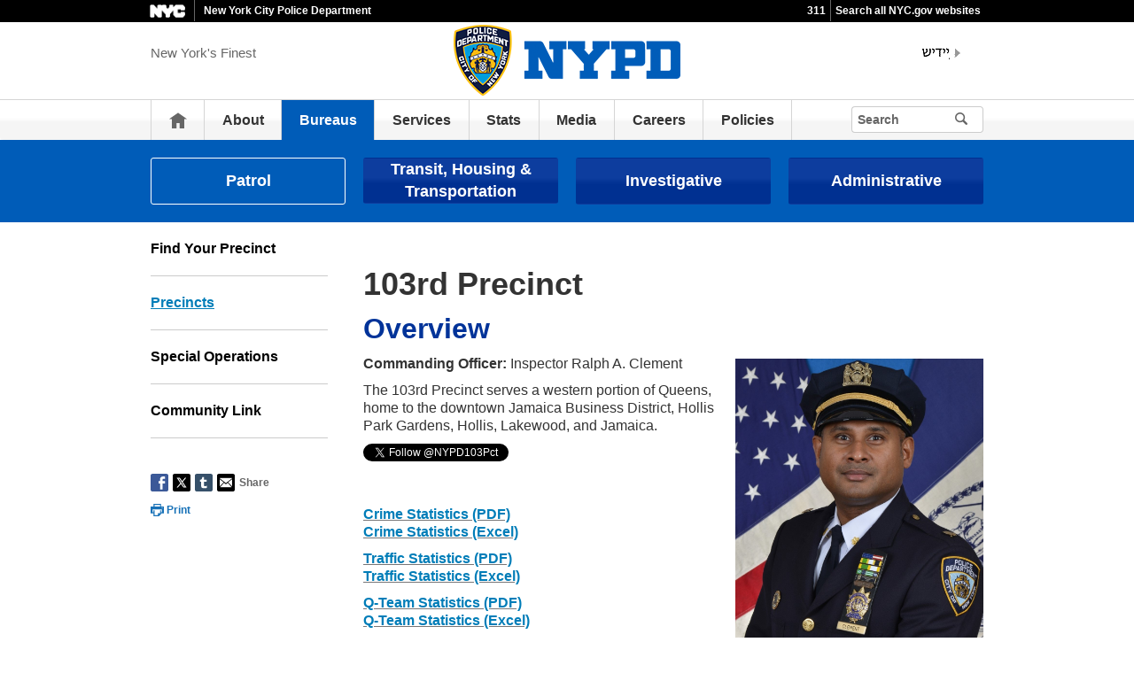

--- FILE ---
content_type: text/html;charset=UTF-8
request_url: https://www.nyc.gov/site/nypd/bureaus/patrol/precincts/103rd-precinct.page
body_size: 7535
content:
<!DOCTYPE html>
<html>
<head>
<META http-equiv="Content-Type" content="text/html; charset=UTF-8">
<title>103 Precinct - NYPD</title>
<!--fixed-layout-->
<!--ls:begin[stylesheet]-->
<link href="/iwov-resources/fixed-layout/3-Row Simple.css" type="text/css" rel="stylesheet">
<!--ls:end[stylesheet]-->
<!--ls:begin[meta-keywords]-->
<meta name="keywords" content="103rd Precinct, Patrol Borough Queens South, NYPD">
<!--ls:end[meta-keywords]-->
<!--ls:begin[meta-description]-->
<meta name="description" content="103rd Precinct">
<!--ls:end[meta-description]-->
<!--ls:begin[custom-meta-data]-->
<!--ls:end[custom-meta-data]-->
<!--ls:begin[meta-vpath]-->
<meta name="vpath" content="">
<!--ls:end[meta-vpath]-->
<!--ls:begin[meta-page-locale-name]-->
<meta name="page-locale-name" content="">
<!--ls:end[meta-page-locale-name]-->
<!--
					ls:begin[pre-head-injection]
				--><!--
					ls:end[pre-head-injection]
				--><!--
					ls:begin[social_media_injection]
				--><!--
					ls:end[social_media_injection]
				--><!--ls:begin[head-injection]--><meta charset="utf-8" /><!--[if IE]>        <meta http-equiv="X-UA-Compatible" content="IE=edge,chrome=1">        <![endif]--><meta name="viewport" content="width=device-width, initial-scale=1.0"/><!-- Google Translate Plugin --><meta name="google-translate-customization" content="4707bd7f535893a0-45bca7b6a97e5a2d-g609df9381571b349-c"/><!--[if lt IE 9]>            <script src="/assets/home/js/libs/html5shiv.js" type="text/javascript"></script>        <![endif]--><!-- GLOBAL STYLES --><link href="/assets/home/css/css-min/global.css" media="screen" rel="stylesheet" type="text/css" /><link href="/assets/home/css/css-min/module.css" media="screen" rel="stylesheet" type="text/css" /><!-- PRINT STYLE --><link rel="stylesheet" href="/assets/home/css/print.css" type="text/css" media="print" /><!-- PAGE SPECIFIC STYLES --><link href="/assets/home/css/includes/header-agencies.css" media="screen" rel="stylesheet" type="text/css" /><link href="/assets/home/css/modules/news-panel.css" media="screen" rel="stylesheet" type="text/css" /><link href="/assets/home/css/modules/share-icons.css" media="screen" rel="stylesheet" type="text/css" /><link href="/assets/home/css/modules/agencies-about-links.css" media="screen" rel="stylesheet" type="text/css" /><link href="/assets/home/css/modules/programs-and-initiatives.css" media="screen" rel="stylesheet" type="text/css" /><!--<link href="/assets/nypd/css/pages/agencies/inside.css" media="screen" rel="stylesheet" type="text/css" />--><!-- centralized css --><link href="/assets/home/css/pages/agencies/inside.css" media="screen" rel="stylesheet" type="text/css" /><link href="/assets/nypd/css/agency-styles.css" media="screen" rel="stylesheet" type="text/css" /><!--[if (gte IE 6)&(lte IE 8)]>        <script type="text/javascript" src="/assets/home/js/libs/selectivizr.js"></script>        <![endif]--><!--[if IE 8]>        <script type="text/javascript" src="/assets/home/js/libs/respond.min.js"></script>        <![endif]--><script src="/assets/home/js/libs/modernizr-2.6.2.min.js" type="text/javascript"></script><!--ls:end[head-injection]--><!--ls:begin[tracker-injection]--><!--ls:end[tracker-injection]--><!--ls:begin[script]--><!--ls:end[script]-->
                              <script>!function(a){var e="https://s.go-mpulse.net/boomerang/",t="addEventListener";if("False"=="True")a.BOOMR_config=a.BOOMR_config||{},a.BOOMR_config.PageParams=a.BOOMR_config.PageParams||{},a.BOOMR_config.PageParams.pci=!0,e="https://s2.go-mpulse.net/boomerang/";if(window.BOOMR_API_key="QMXLB-WG9C2-LTK58-FW2PB-6ST8X",function(){function n(e){a.BOOMR_onload=e&&e.timeStamp||(new Date).getTime()}if(!a.BOOMR||!a.BOOMR.version&&!a.BOOMR.snippetExecuted){a.BOOMR=a.BOOMR||{},a.BOOMR.snippetExecuted=!0;var i,_,o,r=document.createElement("iframe");if(a[t])a[t]("load",n,!1);else if(a.attachEvent)a.attachEvent("onload",n);r.src="javascript:void(0)",r.title="",r.role="presentation",(r.frameElement||r).style.cssText="width:0;height:0;border:0;display:none;",o=document.getElementsByTagName("script")[0],o.parentNode.insertBefore(r,o);try{_=r.contentWindow.document}catch(O){i=document.domain,r.src="javascript:var d=document.open();d.domain='"+i+"';void(0);",_=r.contentWindow.document}_.open()._l=function(){var a=this.createElement("script");if(i)this.domain=i;a.id="boomr-if-as",a.src=e+"QMXLB-WG9C2-LTK58-FW2PB-6ST8X",BOOMR_lstart=(new Date).getTime(),this.body.appendChild(a)},_.write("<bo"+'dy onload="document._l();">'),_.close()}}(),"".length>0)if(a&&"performance"in a&&a.performance&&"function"==typeof a.performance.setResourceTimingBufferSize)a.performance.setResourceTimingBufferSize();!function(){if(BOOMR=a.BOOMR||{},BOOMR.plugins=BOOMR.plugins||{},!BOOMR.plugins.AK){var e=""=="true"?1:0,t="",n="ck7zrtyccfktg2llx7hq-f-f0527fb71-clientnsv4-s.akamaihd.net",i="false"=="true"?2:1,_={"ak.v":"39","ak.cp":"1071053","ak.ai":parseInt("181928",10),"ak.ol":"0","ak.cr":9,"ak.ipv":4,"ak.proto":"h2","ak.rid":"88821aa","ak.r":51208,"ak.a2":e,"ak.m":"dscb","ak.n":"essl","ak.bpcip":"18.191.152.0","ak.cport":40152,"ak.gh":"23.209.83.12","ak.quicv":"","ak.tlsv":"tls1.3","ak.0rtt":"","ak.0rtt.ed":"","ak.csrc":"-","ak.acc":"","ak.t":"1768669135","ak.ak":"hOBiQwZUYzCg5VSAfCLimQ==hVksSlQo3P3h07aKSiUTZPDm7+dQS76+eIu/3zZ/5Zcp2yVXE6KDOAkZtv8ZffrU8+jAGPp7S1IjAFjUgo/0D6T7RO7UcKVnt+eWHeGITia4YaMUfIgzDNeUXYpTY8Op3WI4fIFIQIM05SP0GXTlVras0ua0i7IjFSOV0T6fMRIp1rXFA55xwi99xHORO5ikrNZz0VmtU9Ci3Mtd8oWoquDI/H8+FosfyalHvLiQBD0FlpHpmDIdGuebRmrjb3xD1NnrsjgRm7UV9+nv4Hgj8grPf27rH2xkFfX6fn0bFn/VZhDwOkOqEXBp5x0IntXqx4LNNwphCnKvdYa3VJt16+Fg/TUGExnE4vBtrypU5DKy7KdUDyDpjPxYenR2O5D45F3chqfNFGZS/JcJ7hVwpT/mMb0oI6hmsUoT7WdLiOQ=","ak.pv":"105","ak.dpoabenc":"","ak.tf":i};if(""!==t)_["ak.ruds"]=t;var o={i:!1,av:function(e){var t="http.initiator";if(e&&(!e[t]||"spa_hard"===e[t]))_["ak.feo"]=void 0!==a.aFeoApplied?1:0,BOOMR.addVar(_)},rv:function(){var a=["ak.bpcip","ak.cport","ak.cr","ak.csrc","ak.gh","ak.ipv","ak.m","ak.n","ak.ol","ak.proto","ak.quicv","ak.tlsv","ak.0rtt","ak.0rtt.ed","ak.r","ak.acc","ak.t","ak.tf"];BOOMR.removeVar(a)}};BOOMR.plugins.AK={akVars:_,akDNSPreFetchDomain:n,init:function(){if(!o.i){var a=BOOMR.subscribe;a("before_beacon",o.av,null,null),a("onbeacon",o.rv,null,null),o.i=!0}return this},is_complete:function(){return!0}}}}()}(window);</script></head>
<body id="page">
<!--ls:begin[body]--><div class="ls-canvas page" id="outer-wrap">
<div class="ls-row" id="inner-wrap">
<div class="ls-fxr" id="ls-gen94960226-ls-fxr">
<div class="ls-col" id="ls-row-1-col-1">
<div class="ls-col-body" id="ls-gen94960227-ls-col-body">
<div class="ls-row main-header" id="top">
<div class="ls-fxr" id="ls-gen94960228-ls-fxr">
<div class="ls-col block" id="ls-row-1-col-1-row-1-col-1">
<div class="ls-col-body" id="ls-gen94960229-ls-col-body">
<div class="ls-row" id="ls-row-1-col-1-row-1-col-1-row-1">
<div class="ls-fxr" id="ls-gen94960230-ls-fxr">
<div class="ls-area" id="ls-row-1-col-1-row-1-col-1-row-1-area-1">
<div class="ls-area-body" id="ls-gen94960231-ls-area-body">
<div class="ls-cmp-wrap ls-1st" id="w1444777587703">
<!--ls:begin[component-1444777587703]-->
<div class="iw_component" id="1444777587703">
</div>
<!--ls:end[component-1444777587703]-->
</div>
<div class="ls-cmp-wrap" id="w1444777587706">
<!--ls:begin[component-1444777587706]-->
<div class="iw_component" id="1444777587706"><div class="agency-header">
<div class="upper-header-black">
<div class="container">
<span class="upper-header-left"><a href="http://www1.nyc.gov"><img src="/assets/home/images/global/nyc_white.png" alt="NYC" class="small-nyc-logo"></a><img src="/assets/home/images/global/upper-header-divider.gif" alt=""><span class="upper-header-black-title">New York City Police Department</span></span><span class="upper-header-padding"></span><span class="upper-header-right"><span class="upper-header-three-one-one"><a href="/311/index.page">311</a></span><img src="/assets/home/images/global/upper-header-divider.gif" alt=""><span class="upper-header-search"><a href="/home/search/index.page">Search all NYC.gov websites</a></span></span>
</div>
</div>
</div><div role="banner" class="main-header">
<div class="block">
<div class="header-top">
<div class="container">
<a href="#" class="toggle-mobile-side-nav visible-phone" id="nav-open-btn">Menu</a><span class="welcome-text hidden-phone agency-header">New York's Finest</span>
<div class="agency-logo-wrapper">
<a href="/site/nypd/index.page"><img class="agency-logo" src="/assets/nypd/images/content/header/logo.png" alt="NYPD New York City Police Department"></a>
</div>
<div class="hidden-phone" id="header-links">
<div class="language-gif">
<img src="/assets/home/images/global/language.gif" alt="Language"></div>
<div class="language-selector">
<div id="google_translate_element"></div>
</div>
<a class="text-size hidden-phone" href="http://www1.nyc.gov/home/text-size.page">Text-Size</a>
</div>
<a href="#" class="visible-phone nav-sprite-mobile" id="toggle-mobile-search"><span class="hidden">Search</span></a>
</div>
</div>
<div class="container nav-outer">
<nav role="navigation" class="hidden-phone" id="nav">
<div class="block">
<h2 class="block-title visible-phone">New York's Finest</h2>
<ul>
<li class="nav-home hidden-phone">
<a href="/site/nypd/index.page">
                      Home</a>
</li>
<li>
<a href="/site/nypd/about/about-nypd/about-nypd-landing.page">About</a>
</li>
<li class="active">
<a href="/site/nypd/bureaus/bureaus.page">Bureaus</a>
</li>
<li>
<a href="/site/nypd/services/services.page">Services</a>
</li>
<li>
<a href="/site/nypd/stats/stats.page">Stats</a>
</li>
<li>
<a href="/site/nypd/media/media.page">Media</a>
</li>
<li>
<a href="/site/nypd/careers/careers.page">Careers</a>
</li>
<li>
<a href="/site/nypd/about/about-nypd/public-comment.page">Policies</a>
</li>
<li class="hidden-phone toggle-search-wide-background-ico-search" id="toggle-search-wide"></li>
</ul>
</div>
</nav>
<div class="global-input-search">
<form method="GET" action="/home/search/index.page" name="filter-search-form" class="hidden hidden-phone" id="global-search-form1">
<div class="field-search">
<input style="color: transparent" type="submit" class="ico-search btn-filter-search" value="submit" aria-hidden="true">
<div class="input-padding">
<label for="search-header" class="sr-only">Search</label><input id="search-header" type="text" name="search-terms" placeholder="Search" class="input-search input-black filter-item placeholder"><input type="hidden" name="sitesearch" value="www1.nyc.gov/site/nypd"><span class="reader-only"><input value="submit" aria-label="Submit" type="submit"></span>
</div>
</div>
</form>
</div>
<div class="global-input-search visible-phone hidden-phone" id="nav-top-searches">
<div class="block">
<form class="hidden" method="GET" action="/home/search/index.page" name="filter-search-form" id="global-search-form2">
<div class="field-search">
<input style="color: transparent" aria-label="Submit" value="Submit" class="ico-search btn-filter-search" type="submit">
<div class="input-padding">
<label for="search-header-2" class="sr-only">Search</label><input id="search-header-2" class="input-search input-black filter-item" placeholder="Search" name="search-terms" type="text"><input type="hidden" name="sitesearch" value="www1.nyc.gov/site/nypd">
</div>
</div>
</form>
</div>
</div>
</div>
</div>
</div>
</div>
<!--ls:end[component-1444777587706]-->
</div>
</div>
</div>
<div class="ls-row-clr"></div>
</div>
</div>
</div>
</div>
<div class="ls-row-clr"></div>
</div>
</div>
<div class="ls-row main" id="main">
<div class="ls-fxr" id="ls-gen94960232-ls-fxr">
<div class="ls-area" id="ls-row-1-col-1-row-2-area-1">
<div class="ls-area-body" id="ls-gen94960233-ls-area-body">
<div class="ls-cmp-wrap ls-1st" id="w1444777587704">
<!--ls:begin[component-1444777587704]-->
<div class="iw_component" id="1444777587704"><div class="row">
<div class="subheader">
<div class="container">
<div class="subheader-button-row quatro">
<a class="main-filter-category active" href="/site/nypd/bureaus/patrol/patrol-landing.page">Patrol</a><a class="main-filter-category" href="/site/nypd/bureaus/transit-housing/transit-housing-landing.page">Transit, Housing &amp; Transportation</a><a class="main-filter-category" href="/site/nypd/bureaus/investigative/investigative-landing.page">Investigative</a><a class="main-filter-category" href="/site/nypd/bureaus/administrative/administrative-landing.page">Administrative</a>
</div>
</div>
</div>
</div>
</div>
<!--ls:end[component-1444777587704]-->
</div>
<div class="ls-cmp-wrap" id="w1444777587707">
<!--ls:begin[component-1444777587707]-->
<div class="iw_component" id="1444777587707"><!-- Left nav component --><div class="row">
<div class="container content-container">
<div class="span3 agencies-about-links">
<div class="agencies-about-links">
<select onChange="document.location.href=this.options[this.selectedIndex].value" class="visible-phone"><option value="">Select</option><option value="/site/nypd/bureaus/patrol/find-your-precinct.page">Find Your Precinct</option><option value="/site/nypd/bureaus/patrol/precincts-landing.page">Precincts</option><option value="/site/nypd/bureaus/patrol/citywide-operations.page">Special Operations</option><option value="/site/nypd/bureaus/patrol/community-link.page">Community Link</option></select>
<ul class="clearfix hidden-phone">
<li>
<a href="/site/nypd/bureaus/patrol/find-your-precinct.page">Find Your Precinct</a>
</li>
<li class="active">
<a href="/site/nypd/bureaus/patrol/precincts-landing.page">Precincts</a>
</li>
<li>
<a href="/site/nypd/bureaus/patrol/citywide-operations.page">Special Operations</a>
</li>
<li>
<a href="/site/nypd/bureaus/patrol/community-link.page">Community Link</a>
</li>
</ul>
</div>
<div class="agencies-about-share">
<div class="share">
<a aria-label="Share on facebook" target="_blank" href="#"><span aria-hidden="true" class="facebook_custom" data-url="https://www1.nyc.gov/site/nypd/bureaus/patrol/precincts/103rd-precinct.page?" data-title="103 Precinct - NYPD"></span></a><a aria-label="Share on twitter" target="_blank" href="#"><span aria-hidden="true" class="twitter_custom" data-url="https://www1.nyc.gov/site/nypd/bureaus/patrol/precincts/103rd-precinct.page?" data-title="103 Precinct - NYPD"></span></a><a aria-label="Share on google plus" target="_blank" href="#"><span aria-hidden="true" class="googleplus_custom" data-url="https://www1.nyc.gov/site/nypd/bureaus/patrol/precincts/103rd-precinct.page?" data-title="103 Precinct - NYPD"></span></a><a aria-label="Share on tumblr" target="_blank" href="#"><span aria-hidden="true" class="tumblr_custom" data-url="https://www1.nyc.gov/site/nypd/bureaus/patrol/precincts/103rd-precinct.page?" data-title="103 Precinct - NYPD"></span></a><a aria-label="Share in email" href="#"><span aria-hidden="true" class="email_custom" data-url="https://www1.nyc.gov/site/nypd/bureaus/patrol/precincts/103rd-precinct.page?" data-title="103 Precinct - NYPD"></span></a>
          Share
  </div>
<div class="print-event hidden-phone hidden-tablet">
<img alt="Print icon" src="/assets/home/images/global/print.png"><span class="print-label"> Print </span>
</div>
</div>
</div>
<div class="span9 about-main-image">
<div class="span6 about-description"><h1>103rd Precinct</h1>
<h2>Overview</h2>
<div class="img-right"><img title="Inspector Ralph A. Clement" src="/assets/nypd/images/content/precincts/di_clement_ralph_a.jpg" alt="Inspector Ralph A. Clement" width="480" height="541" /></div>
<p><strong>Commanding Officer:</strong> Inspector Ralph A. Clement</p>
<p>The 103rd Precinct serves a western portion of Queens, home to the downtown Jamaica Business District, Hollis Park Gardens, Hollis, Lakewood, and Jamaica.</p>
<div><a data-show-count="false" href="https://twitter.com/NYPD103Pct" class="twitter-follow-button">Follow @NYPD103Pct</a>
<script><!--
!function(d,s,id){var js,fjs=d.getElementsByTagName(s)[0],p=/^http:/.test(d.location)?'http':'https';if(!d.getElementById(id)){js=d.createElement(s);js.id=id;js.src=p+'://platform.twitter.com/widgets.js';fjs.parentNode.insertBefore(js,fjs);}}(document, 'script', 'twitter-wjs');
// --></script>
</div>
<p><iframe src="https://www.facebook.com/plugins/like.php?href=https%3A%2F%2Fwww.facebook.com%2FNYPD103pct%2F&amp;width=51&amp;layout=button&amp;action=like&amp;size=small&amp;show_faces=false&amp;share=false&amp;height=30&amp;appId" style="border: none; overflow: visible;" allowtransparency="true" frameborder="0" height="30" scrolling="no" width="51"></iframe></p>
<p><a href="/assets/nypd/downloads/pdf/crime_statistics/cs-en-us-103pct.pdf" target="_blank" rel="noopener">Crime Statistics (PDF)</a><br /><a href="/assets/nypd/downloads/excel/crime_statistics/cs-en-us-103pct.xlsx" target="_blank" rel="noopener">Crime Statistics (Excel)</a></p>
<p><a href="/assets/nypd/downloads/pdf/traffic_data/traffic-statistics/ts-en-us-103.pdf">Traffic Statistics (PDF)</a> <br /><a href="/assets/nypd/downloads/excel/traffic_data/traffic-statistics/ts-en-us-103.xlsx">Traffic Statistics (Excel)</a></p>
<p><a href="/assets/nypd/downloads/pdf/qteam_data/qteam-statistics/qs-en-us-103pct.pdf">Q-Team Statistics (PDF)</a> <br /><a href="/assets/nypd/downloads/excel/qteam_data/qteam-statistics/qs-en-us-103pct.xlsx">Q-Team Statistics (Excel)</a></p>
<h2>Contact Information</h2>
<p>168-02 91st Ave, <br />Jamaica, NY, 11432-5229</p>
<p><strong>Precinct:</strong> (718) 657-8181<br /><strong>Community Affairs:</strong> (718) 657-8195<br /><!--
<strong>Crime Prevention:</strong> (718) 657-8195. - Detective Adam Gannon - E-mail: <a href="mailto: adam.gannon@nypd.org">Adam.Gannon@nypd.org</a><br />
--> <strong>Crime Prevention:</strong> (718) 657-8195<br /><strong>Domestic Violence <span data-olk-copy-source="MessageBody">Squad</span>:</strong> (718) 657-8954<br /><strong>Youth Coordination Officer:</strong> (718) 657-5117 - <a href="mailto:103pctyco@nypd.org">E-mail</a><br /><strong>Auxiliary Coordinator:</strong> (718) 657-8212<br /><strong>Detective Squad:</strong> (718) 657-8220</p>
<table border="0" width="100%" align="center">
<tbody>
<tr>
<td valign="top" width="50%">
<h2>Quality of Life Teams!</h2>
<p>Quality of Life Teams, or Q-Teams, are your go to resource for addressing complaints impacting quality of life concerns in your neighborhood. These officers are building real connections with the community and are focused on developing long-term solutions to these issues. From addressing everyday concerns to tackling persistent problems, your Q-Teams are committed to making your neighborhood a better place to live.</p>
<p>To report non-emergency quality of life issues, call 311 or use the app. To connect with a Q-Team member, call or visit your local command.</p>
<h2>Domestic Violence Assistance</h2>
<p>Domestic Violence Investigators and crime victim advocates are available in the Precinct, to assist any survivor of Domestic Violence or any person involved in a Domestic Incident. Their assistance includes, but is not limited to report taking, obtaining an order of protection through Family Court, safety planning and referrals to essential services, including at NYC Family Justice Centers, legal advice, social services assistance, emergency housing transfers, crisis intervention and counseling support.</p>
<p><br /></p>
</td>
<td valign="top" width="50%">
<h2>Community Council</h2>
<p><strong>President</strong> Erskine Williams</p>
<p><img title="Erskine Williams" src="/assets/nypd/images/content/pages/pct-comm-council/williams-erskine-103-pct-cc-pres-.png" alt="103 Community Council President Erskine Williams" /><br /></p>
<p><strong>Vice President</strong> Leroy Andrews</p>
<p><strong>Treasurer</strong> Khondokar T. Islam</p>
<p><strong>Recording Secretary</strong> Vanessa Howell<br /><br /><strong>Meetings:</strong> Community Council meetings typically take place on the second Tuesday of each month (except July &amp; August) at York College 160th street entrance main building</p>
</td>
</tr>
</tbody>
</table>
<p><br /></p>
<div class="videoWrapper"><iframe src="/assets/nypd/data/find-your-precinct.html?precinct=103" frameborder="0"></iframe></div>
<p>
<script src="/assets/nypd/js/dvo.js" type="text/javascript"></script>
<script src="/assets/nypd/js/map-functions.js" type="text/javascript"></script>
</p>
<p><br /></p>
<p>
<script type="text/javascript"><!--
var precinct="103";
// --></script>
<script type="text/javascript" src="/assets/nypd/js/dvo-display.js"></script>
</p>
<div id="sectorInfo"><br /></div>
<!--<h2>Community Council</h2>
<p><strong>President:</strong> Bishop Erskine Williams<br /><strong>Meetings:</strong> Community Council meetings typically take place on the second Tuesday of each month at 7:00 PM at the Queens Central Library 89-11 Merrick Blvd. Auditorium, lower level. Access to lower level through main entrance, take elevator. (no meetings in July and August).</p>
-->
<p><br /></p></div>
</div>
</div>
</div>
</div>
<!--ls:end[component-1444777587707]-->
</div>
<div class="ls-cmp-wrap" id="w1448402837680">
<!--ls:begin[component-1448402837680]-->
<div class="iw_component" id="1448402837680">
</div>
<!--ls:end[component-1448402837680]-->
</div>
<div class="ls-cmp-wrap" id="w1452951861337">
<!--ls:begin[component-1452951861337]-->
<div class="iw_component" id="1452951861337"><!--
         Do not display agency programs. 
    -->
</div>
<!--ls:end[component-1452951861337]-->
</div>
</div>
</div>
<div class="ls-row-clr"></div>
</div>
</div>
<div class="ls-row" id="ls-row-1-col-1-row-3">
<div class="ls-fxr" id="ls-gen94960234-ls-fxr">
<div class="ls-area" id="ls-row-1-col-1-row-3-area-1">
<div class="ls-area-body" id="ls-gen94960235-ls-area-body">
<div class="ls-cmp-wrap ls-1st" id="w1452951861338">
<!--ls:begin[component-1452951861338]-->
<div class="iw_component" id="1452951861338"><div class="row">
<footer>
<div class="container">
<div class="span9 footer-links">
<a href="/main">nyc.gov home</a><a href="/main/services">Services</a><a href="/main/events/?">Events</a><a href="/main/your-government">Your government</a><a href="https://portal.311.nyc.gov/">311</a><a href="/main/your-government/contact-nyc-government">Contact NYC government</a><a href="https://www.nycvotes.org/">Register to vote</a><a href="https://a858-nycnotify.nyc.gov/notifynyc/">Emergency alerts </a><a href="https://cityjobs.nyc.gov/">Careers</a><a href="/main/forms/website-feedback">Website feedback</a><a href="https://www.nyc.gov/site/mopd/resources/digital-accessibility.page">Accessibility resources</a><a href="/main/nyc-gov-privacy-policy">Privacy policy</a><a href="/main/terms-of-use">Terms of use</a><a href="/main/about-our-content">About nyc.gov content</a>
</div>
<div class="span3">
<span class="logo-nyc">NYC</span>
<form class="form-search" method="get" action="/home/search/index.page">
<label for="footer-search" class="sr-only">Search</label><input id="footer-search" type="text" placeholder="Search" class="input-search placeholder" name="search-terms"><button class="ico-search">Search</button>
</form>
<div class="copyright">
<div><p>&copy; City of New York. 2025 All Rights Reserved. NYC is a trademark and service mark of the City of New York.</p>
<!-- nyc footer 07-16-2025 --></div>
</div>
</div>
</div>
</footer>
</div>
</div>
<!--ls:end[component-1452951861338]-->
</div>
</div>
</div>
<div class="ls-row-clr"></div>
</div>
</div>
</div>
</div>
<div class="ls-row-clr"></div>
</div>
</div>
</div><!--ls:end[body]--><!--ls:begin[page_track]--><!--ls:end[page_track]--></body>
<!--ls:begin[foot-injection]--><!-- GLOBAL JAVASCRIPT INCLUDES (/js/_global.js.html.erb) --><script src="/assets/home/js/libs/jquery-1.9.1.js" type="text/javascript"></script><script src="/assets/home/js/libs/jquery-ui-1.10.1.custom.min.js" type="text/javascript"></script><script src="/assets/home/js/libs/i18n/jquery-ui-i18n.js" type="text/javascript"></script><script src="/assets/home/js/utils.js" type="text/javascript"></script><script src="/assets/home/js/libs/class.js" type="text/javascript"></script><script src="/assets/home/js/classes/NYC.MainNav.js" type="text/javascript"></script><script src="/assets/home/js/classes/NYC.MobileNav.js" type="text/javascript"></script><script src="/assets/home/js/classes/NYC.Global.js" type="text/javascript"></script><script src="/assets/home/js/libs/ZeroClipboard.min.js" type="text/javascript"></script><script src="/assets/home/js/classes/NYC.InfoShare.js" type="text/javascript"></script><script src="/assets/home/js/classes/NYC.ProgramsAndInitiatives.js" type="text/javascript"></script><script src="/assets/home/js/share.js" type="text/javascript"></script><script src="/assets/home/js/libs/jquery.colorbox-min.js" type="text/javascript"></script><!-- IE7 support for JSON --><!--[if (gte IE 6)&(lte IE 8)]>        <script src="/assets/home/js/libs/json2.js" type="text/javascript"></script>        <![endif]--><!-- PAGE SPECIFIC JAVASCRIPT --><script src="/assets/home/js/pages/agencies/about.js" type="text/javascript"></script><script src="https://maps.googleapis.com/maps/api/js?v=3.exp&amp;sensor=false"></script><!-- Google Translate Plugin --><script type="text/javascript">            function googleTranslateElementInit() {                new google.translate.TranslateElement({pageLanguage: 'en', layout: google.translate.TranslateElement.InlineLayout.SIMPLE, autoDisplay: false}, 'google_translate_element');            }        </script><script type="text/javascript" src="//translate.google.com/translate_a/element.js?cb=googleTranslateElementInit"></script><!-- webtrends --><script type="text/javascript" src="/assets/nypd/js/agencies/agency-wt.js"></script><script type="text/javascript" src="/assets/home/js/webtrends/webtrends_v10.js"></script><!-- End Analytics Tagging 8/4/14 TL. (NYC.gov Specific) --><!--ls:end[foot-injection]--></html></html>


--- FILE ---
content_type: text/html; charset=utf-8
request_url: https://www.nyc.gov/assets/nypd/data/find-your-precinct.html?precinct=103
body_size: 1833
content:

<!DOCTYPE html>
<html>
<head>
	<meta http-equiv="X-UA-Compatible" content="IE=edge">
	<meta charset="utf-8">
 	<title>NYPD Precinct Finder</title>
	<link href="https://cdnjs.cloudflare.com/ajax/libs/openlayers/4.3.1/ol.css" rel="stylesheet">
	<link href="https://cdnjs.cloudflare.com/ajax/libs/jquery-mobile/1.4.5/jquery.mobile.min.css" rel="stylesheet">
	<link href="https://maps.nyc.gov/nyc-lib/v0.5.7/css/nyc-ol-lib.css" rel="stylesheet">
	<link rel="stylesheet" href="../css/nypd.css">
	<script src="https://cdnjs.cloudflare.com/ajax/libs/jquery/2.2.4/jquery.js"></script>
	<script src="https://cdnjs.cloudflare.com/ajax/libs/jquery-mobile/1.4.5/jquery.mobile.js"></script>
	<script src="https://cdnjs.cloudflare.com/ajax/libs/proj4js/2.4.4/proj4.js"></script>
	<script src="https://cdnjs.cloudflare.com/ajax/libs/openlayers/4.3.1/ol.js"></script>
	<script src="https://maps.nyc.gov/nyc-lib/v0.5.7/js/nyc-ol-lib.js"></script>

                              <script>!function(a){var e="https://s.go-mpulse.net/boomerang/",t="addEventListener";if("False"=="True")a.BOOMR_config=a.BOOMR_config||{},a.BOOMR_config.PageParams=a.BOOMR_config.PageParams||{},a.BOOMR_config.PageParams.pci=!0,e="https://s2.go-mpulse.net/boomerang/";if(window.BOOMR_API_key="QMXLB-WG9C2-LTK58-FW2PB-6ST8X",function(){function n(e){a.BOOMR_onload=e&&e.timeStamp||(new Date).getTime()}if(!a.BOOMR||!a.BOOMR.version&&!a.BOOMR.snippetExecuted){a.BOOMR=a.BOOMR||{},a.BOOMR.snippetExecuted=!0;var i,_,o,r=document.createElement("iframe");if(a[t])a[t]("load",n,!1);else if(a.attachEvent)a.attachEvent("onload",n);r.src="javascript:void(0)",r.title="",r.role="presentation",(r.frameElement||r).style.cssText="width:0;height:0;border:0;display:none;",o=document.getElementsByTagName("script")[0],o.parentNode.insertBefore(r,o);try{_=r.contentWindow.document}catch(O){i=document.domain,r.src="javascript:var d=document.open();d.domain='"+i+"';void(0);",_=r.contentWindow.document}_.open()._l=function(){var a=this.createElement("script");if(i)this.domain=i;a.id="boomr-if-as",a.src=e+"QMXLB-WG9C2-LTK58-FW2PB-6ST8X",BOOMR_lstart=(new Date).getTime(),this.body.appendChild(a)},_.write("<bo"+'dy onload="document._l();">'),_.close()}}(),"".length>0)if(a&&"performance"in a&&a.performance&&"function"==typeof a.performance.setResourceTimingBufferSize)a.performance.setResourceTimingBufferSize();!function(){if(BOOMR=a.BOOMR||{},BOOMR.plugins=BOOMR.plugins||{},!BOOMR.plugins.AK){var e=""=="true"?1:0,t="",n="ck7zrtyccfktg2llx7iq-f-65bb95335-clientnsv4-s.akamaihd.net",i="false"=="true"?2:1,_={"ak.v":"39","ak.cp":"1071053","ak.ai":parseInt("181928",10),"ak.ol":"0","ak.cr":9,"ak.ipv":4,"ak.proto":"h2","ak.rid":"8882640","ak.r":51208,"ak.a2":e,"ak.m":"dscb","ak.n":"essl","ak.bpcip":"18.191.152.0","ak.cport":40152,"ak.gh":"23.209.83.12","ak.quicv":"","ak.tlsv":"tls1.3","ak.0rtt":"","ak.0rtt.ed":"","ak.csrc":"-","ak.acc":"","ak.t":"1768669137","ak.ak":"hOBiQwZUYzCg5VSAfCLimQ==/33Y5pBrSXVB5hG+YxYQQS0N47nfr1bWZPXeHi8UgX1oo4IBhEAWz8L801c0SKbImB4ZNjl4kCw3NQYmWL97weSsugre9rigjemYhbOujzbweHVzOwHjSz8CgR4b5y8rW5f1nSeKjzrspkcPMb/[base64]/zPZOmkC/EwvNl72yrfwlJ91DDa9XJV8DJ/Q2+Ul7B8eqtTLaaLtxxKf1pP+zzeII04TO5vIdDY040Q=","ak.pv":"105","ak.dpoabenc":"","ak.tf":i};if(""!==t)_["ak.ruds"]=t;var o={i:!1,av:function(e){var t="http.initiator";if(e&&(!e[t]||"spa_hard"===e[t]))_["ak.feo"]=void 0!==a.aFeoApplied?1:0,BOOMR.addVar(_)},rv:function(){var a=["ak.bpcip","ak.cport","ak.cr","ak.csrc","ak.gh","ak.ipv","ak.m","ak.n","ak.ol","ak.proto","ak.quicv","ak.tlsv","ak.0rtt","ak.0rtt.ed","ak.r","ak.acc","ak.t","ak.tf"];BOOMR.removeVar(a)}};BOOMR.plugins.AK={akVars:_,akDNSPreFetchDomain:n,init:function(){if(!o.i){var a=BOOMR.subscribe;a("before_beacon",o.av,null,null),a("onbeacon",o.rv,null,null),o.i=!0}return this},is_complete:function(){return!0}}}}()}(window);</script></head>
<body>
	<div id="map"></div>
	<script src="../js/style.js"></script>
	<script src="../js/nypd.js"></script>
</body>
</html>


--- FILE ---
content_type: text/css
request_url: https://www.nyc.gov/assets/nypd/css/agency-styles.css
body_size: 5604
content:
@charset "utf-8";
/* CSS Document */

.agency-background {
    background-color: #75bfee;
}
.agency-content-padding {
    background-color: #FFFFFF;
    padding: 20px 20px 20px 20px;
}
.agency-logo-center {
    text-align: center;
}
.about-description {
    width: 100% !important;
}
.agency-top-padding {
    margin-top: 20px;
    margin-bottom: 20px;
    position: relative;
}
.agency-top-shadow {
    -webkit-box-shadow: 0px 16px 30px -18px rgba(130, 130, 130, 0.8);
    -moz-box-shadow: 0px 16px 30px -18px rgba(130, 130, 130, 0.8);
    -ms-box-shadow: 0px 16px 30px -18px rgba(130, 130, 130, 0.8);
    box-shadow: 0px 16px 30px -18px rgba(130, 130, 130, 0.8);
}
#nav .active {
    background: #005cb8 !important;
}
.subheader {
    background: #005cb8 !important;
    min-height: 0px;
}
.subheader a {
    background: #005cb8 !important;
}
.subheader a.main-filter-category, .subheader a.main-filter-category:link, .subheader a.main-filter-category:visited {
    background-color: #003399 !important;
    background-image: -moz-linear-gradient(bottom, rgba(0, 0, 0, 0.05) 0%, rgba(0, 0, 0, 0.05) 33.84%, rgba(0, 0, 0, 0.05) 42.85%, rgba(255, 255, 255, 0.05) 56.4%, rgba(255, 255, 255, 0.05) 66.67%, rgba(255, 255, 255, 0.05) 100%) !important;
    background-image: -o-linear-gradient(bottom, rgba(0, 0, 0, 0.05) 0%, rgba(0, 0, 0, 0.05) 33.84%, rgba(0, 0, 0, 0.05) 42.85%, rgba(255, 255, 255, 0.05) 56.4%, rgba(255, 255, 255, 0.05) 66.67%, rgba(255, 255, 255, 0.05) 100%) !important;
    background-image: -webkit-linear-gradient(bottom, rgba(0, 0, 0, 0.05) 0%, rgba(0, 0, 0, 0.05) 33.84%, rgba(0, 0, 0, 0.05) 42.85%, rgba(255, 255, 255, 0.05) 56.4%, rgba(255, 255, 255, 0.05) 66.67%, rgba(255, 255, 255, 0.05) 100%) !important;
    background-image: linear-gradient(bottom, rgba(0, 0, 0, 0.05) 0%, rgba(0, 0, 0, 0.05) 33.84%, rgba(0, 0, 0, 0.05) 42.85%, rgba(255, 255, 255, 0.05) 56.4%, rgba(255, 255, 255, 0.05) 66.67%, rgba(255, 255, 255, 0.05) 100%) !important;
}
.subheader a.main-filter-category:hover, .subheader a.main-filter-category:active, .subheader a.main-filter-category.active {
    border: 1px solid #fff !important;
    background-color: #005cb8 !important;
    background-image: none !important;
}
.agency-bottom-margin {
    margin-bottom: 20px;
}
.agency-home-resources-padding-ul li {
    padding: 20px 0 15px !important;
}
.agencies-index-ul li a {
    color: #000000;
}
/* line 20, by-the-number.scss */
.column.span3 {
    margin: 0 2% 30px 0;
}

@media only screen and (max-width: 767px) {
/* line 20, by-the-number.scss */
.column.span3 {
    width: 48%;
}
}
/* line 26, by-the-number.scss */
.column.span3:last-child {
    margin: 0;
}
sup {
    font-size: 12px;
}
a.connect-link {
    background-color: #36add5 !important;
}
a.connect-link:hover {
    background-color: #0a5796 !important;
}
.agencies-about-links ul li.active a {
    color: #007db8;
    text-decoration: underline;
}
a, a:link, a:visited {
    color: #007db8;
}
.about-description a {
    color: #007db8;
    text-decoration: underline solid #777677;
    text-decoration-skip: ink;
    text-decoration-skip-ink: auto;
}
.main-content-width {
    width: 100% !important;
    margin: 0px 0px 20px;
}
.home-label {
    margin: 0px;
    padding: 0px;
    text-transform: none;
}
.btn {
    display: inline-block;
    padding: 6px 12px;
    margin-bottom: 0;
    font-size: 14px;
    font-weight: 400;
    line-height: 1.42857143;
    text-align: center;
    white-space: nowrap;
    vertical-align: middle;
    -ms-touch-action: manipulation;
    touch-action: manipulation;
    cursor: pointer;
    -webkit-user-select: none;
    -moz-user-select: none;
    -ms-user-select: none;
    user-select: none;
    background-image: none;
    border: 1px solid transparent;
    border-radius: 4px;
}
.btn.btn-dof {
    background: #00539a;
    text-transform: none;
    color: #fff;
}
.btn.btn-dof:hover {
    background-color: #5788d4;
}
.btn .button-link-arrow .black-link {
    background-color: #2260ad;
}
.module-agency-columns h3 {
    text-align: center;
}
.module-agency-columns h3 b {
    color: #003399;
}
.module-agency-columns .small {
    font-size: 14px;
}
/*Alternating colors  (Safe and Fair Section) */
#w1467141981115 {
    background-color: #e8eff7;
}
.content-info {
    background-color: #fff;
    border: 1px solid #e5e5e5;
    margin: 0px 0px 10px 0px;
}
.content-info:hover {
    -webkit-box-shadow: 0px 5px 2px 0px rgba(50, 50, 50, 0.20);
    -moz-box-shadow: 0px 5px 2px 0px rgba(50, 50, 50, 0.20);
    box-shadow: 0px 5px 2px 0px rgba(50, 50, 50, 0.20);
}
.content-info-inner {
    padding: 5px 10px 15px 10px !important;
    min-height: 250px;
}

@media only screen and (max-width: 767px) {
.content-info-inner {
    min-height: 110px;
}
}
/* Header behind Hero */
#w1448402811104 .bg-highlighted {
    background-color: #030507;
    background-image: url('/assets/nypd/images/content/hero/skyline.jpg');
    background-size: cover;
}
/* NYPD Communications */
#w1467141982192 {
    background-color: #003399;
    color: #fff;
}
#w1467141982192 .bg-highlighted {
    background-image: none;
}
#w1467141982192 .module-agency-columns .agencies-index-panel {
    background-color: #003399;
    color: #fff;
}
#w1467141982192 .module-agency-columns .agencies-index-panel a {
    color: #fff;
    padding: 10px 0px 25px 0px;
    border-bottom: 1px solid #fff;
    display: block;
    font-weight: bold;
}
h2.mod-title {
    color: #003399;
    font-size: 29px !important;
    letter-spacing: -2px !important;
    font-weight: 600 !important;
}
h4.inner-mod-title {
    color: #003399;
    font-size: 16px;
}
#main {
    margin-bottom: 0px; /* fix for space above footer */
}
div.transit-lines {
    padding-bottom: 10px;
}
div.transit-lines img {
    width: auto;
    height: auto;
}
table.infotable td, table.infotable th {
    padding: 0px 10px 5px 0px;
    text-align: left;
}
.about-description h2, .about-description h3 {
    color: #003399;
}
.dateline {
    font-size: 0.8em;
    font-style: italic;
}
.gallery-entry {
    width: 160px;
    margin-right: 10px;
    display: inline-block;
    vertical-align: top;
}

@media only screen and (max-width: 480px) {
.gallery-entry {
    width: 100%;
    margin-right: 0px;
    display: block;
    vertical-align: top;
}
}
img.sm-icon {
    max-width: 50px !important;
    max-height: 50px !important;
}
.nypdtransit-filter {
    margin: 3rem 0;
}
.filter-wrap {
    box-shadow: 0 0 0 1px #ccc;
    border-radius: .5rem;
    padding: .5rem 1rem 0 1rem;
 margin-bottom: calc( 1rem * ( 28 / 18));
}
.filter-results-wrap {
    padding-bottom: 1.5rem;
}
.filter-form-wrap {
    margin: 3rem 0;
}
.filter-form-wrap .formControl-row {
    width: calc( 100% + 2rem);
    transform: translateX(-1rem);
}
.filter-form-heading {
    font-size: 2rem;
    line-height: 1.25;
    padding: 0;
    margin: 0;
}
span.subway-icon {
    width: 2rem;
    height: 2rem;
    border-radius: 2rem;
    background: #ccc;
    display: inline-block;
    line-height: 2rem;
    text-align: center;
    font-size: 1.6rem!important;
    font-weight: 500;
    box-shadow: 0 0 0 1px #ccc;
    margin-left: .25rem;
    margin-right: .25rem;
    margin-top: .25rem;
}
span.subway-icon-express {
    background: transparent!important;
    box-shadow: none!important;
    position: relative;
}
span.subway-icon-express::before {
    content: "";
    width: 1em;
    height: 1em;
    background: #ccc;
    position: absolute;
    left: 0;
    top: 0;
    z-index: -1;
    transform-origin: center center;
    transform: rotate(45deg);
}
span.subway-icon-1, span.subway-icon-2, span.subway-icon-3, span.subway-icon-red {
    background: #df0000;
    box-shadow: 0 0 0 2px #df0000;
    color: #fff;
}
span.subway-icon-4, span.subway-icon-5, span.subway-icon-6, span.subway-icon-green1 {
    background: #008700;
    box-shadow: 0 0 0 2px #008700;
    color: #fff;
}
span.subway-icon-4.subway-icon-express::before {
    background: #008700;
    box-shadow: 0 0 0 1px #008700;
}
span.subway-icon-a, span.subway-icon-c, span.subway-icon-e, span.subway-icon-blue {
    background: #0a5796;
    box-shadow: 0 0 0 2px #0a5796;
    color: #fff;
}
span.subway-icon-b, span.subway-icon-d, span.subway-icon-f, span.subway-icon-m, span.subway-icon-orange {
    background: #de3700;
    box-shadow: 0 0 0 2px #de3700;
    color: #fff;
}
span.subway-icon-7, span.subway-icon-purple {
    background: #5a045a;
    box-shadow: 0 0 0 2px #5a045a;
    color: #fff;
}
span.subway-icon-7.subway-icon-express::before {
    background: #5a045a;
    box-shadow: 0 0 0 1px #5a045a;
}
span.subway-icon-7.subway-icon-express {
    text-indent: 1px;
}
span.subway-icon-g, span.subway-icon-green2 {
    background: #4f8403;
    box-shadow: 0 0 0 2px #4f8403;
    color: #fff;
    text-indent: -1px;
}
span.subway-icon-j, span.subway-icon-z, span.subway-icon-brown {
    background: #573208;
    box-shadow: 0 0 0 2px #573208;
    color: #fff;
}
span.subway-icon-l, span.subway-icon-s, span.subway-icon-grey {
    background: #666;
    box-shadow: 0 0 0 2px #666;
    color: #fff;
}
span.subway-icon-n, span.subway-icon-r, span.subway-icon-q, span.subway-icon-w, span.subway-icon-yellow {
    background: #FCCC0A;
    box-shadow: 0 0 0 2px #FCCC0A;
    color: #000;
    font-weight: 500;
}
.nco-filter-subheading {
    background: #003399;
    color: #fff;
    font-size: 1.25rem;
    font-weight: 700;
    margin: .5rem 0 1.5rem;
    padding: .5rem 0;
    position: relative;
    display: block;
}
.nco-filter-subheading::before {
    content: "";
    width: calc( 100% + 2rem);
    left: -1rem;
    top: 0;
    background: inherit;
    z-index: -1;
    position: absolute;
    height: 100%;
}
.nco-resultwrap, .transit-districtswrap {
    padding: 1rem;
    box-shadow: 0 0 0 1px #ccc;
    border-radius: .5rem;
    padding-bottom: 1.5rem;
    margin: 3rem 0;
}
.nco-resultwrap h3:first-child, .transit-districtswrap h3 {
    background: linear-gradient(to top, currentColor 1px, transparent 1px);
    padding-bottom: .5rem;
    margin-bottom: .5rem;
}
.nco-resultlist {
    list-style: none;
    margin-left: 0;
    display: flex;
    flex-flow: row wrap;
    justify-content: flex-start;
    align-items: flex-start;
}
.nco-resultlist li.nco-station, .nco-resultlist li.nco-line, .nco-resultlist li.nco-officer, .nco-resultlist li.nco-stationofficer {
    flex-basis: 100%;
}
.nco-resultlist li.nco-borough, .nco-resultlist li.nco-district, .nco-resultlist li.nco-sector {
    flex-basis: 33.333%;
    flex-grow: 1;
}
.nco-resultlist li.nco-district {
    justify-content: center;
    text-align: center;
}
.nco-resultlist li.nco-sector {
    justify-content: flex-end;
    text-align: right;
}
.nco-results li.nco-district a {
    display: block;
    max-width: 3rem;
    margin-left: auto;
    margin-right: auto;
}
.nco-resultlist li.nco-station span:not(.nco-label) {
    font-size: 2.25rem;
    line-height: 1.25;
}
.nco-resultlist li {
    display: flex;
    flex-flow: row wrap;
    justify-content: flex-start;
    align-items: flex-start;
    position: relative;
}
.nco-resultlist li:nth-last-of-type(n+2)::after {
    content: "";
    width: 100%;
    height: 1px;
    position: absolute;
    background: #ccc;
    left: 0;
    bottom: -.75rem;
}
.nco-resultlist li.nco-officer::after {
    display: none;
}
.nco-resultlist li.nco-officer span.nco-name, .nco-resultlist li.nco-officer span.nco-email {
    position: relative;
}
.nco-resultlist li.nco-officer span.nco-name::after, .nco-resultlist li.nco-officer span.nco-email::after {
    content: "";
    width: 100%;
    height: 1px;
    position: absolute;
    background: #ccc;
    left: 0;
    bottom: -.75rem;
}
.nco-resultlist li.nco-officer span:nth-of-type(n+4)::after {
    display: none;
}
.nco-resultlist span:not(.nco-label) {
    font-size: 1.25rem;
    font-weight: 700;
}
.nco-resultlist li+li {
    margin-top: 1.5rem!important;
}
.nco-resultlist li[class*="nco"] span.nco-label {
    font-size: 1rem;
    color: #777677;
    font-weight: 400;
    display: block;
    flex-basis: 100%;
    line-height: 1;
    padding-bottom: .5rem;
    padding: .5rem 0;
}
span.nco-name, span.nco-email {
    display: block!important;
}
li > span.nco-name:not(:nth-child(2)), li > span.nco-name:not(:nth-child(2)) + span {
 margin-top:1.5rem;
}
span.nco-name {
    flex-grow: 0;
    flex-basis: auto;
    width: 50%;
    padding-right: 1rem;
    box-sizing: border-box;
    align-self: flex-start;
    align-self: stretch;
}
span.nco-email {
    flex-grow: 0;
    text-align: left;
    flex-basis: auto;
 width: 50%  box-sizing: border-box;
    word-break: break-all;
    align-self: stretch;
}
.transit-districtswrap ul {
    list-style: none;
    margin-left: 0;
}
div.container.submit-container {
    padding-left: 1rem!important;
    padding-right: 1rem!important;
}
ul.nco-resultlist a:focus, .transit-districtswrap a:focus {
    box-shadow: 0 0 0 1px #fff, 0 0 0 2px #777677;
}

@media(max-width:775px) {
span.subway-icon {
    margin-bottom: .25rem;
    margin-top: .25rem;
}
li.nco-borough, li.nco-district, li.nco-sector {
    flex-basis: auto!important;
    text-align: left!important;
    justify-content: flex-start!important;
    align-content: flex-start;
}
li.nco-borough span, li.nco-district span, li.nco-sector span {
    justify-content: flex-start;
    align-self: flex-start!important;
    text-align: left;
}
li.nco-district {
    flex-grow: 1!important;
}
span.nco-name, span.nco-email {
    flex-basis: 100%!important;
}
span.nco-name::after, span.nco-email::after {
    display: none;
}
.nco-resultlist li.nco-officer::after {
    display: block;
}
 li > span.nco-name:not(:nth-child(2)), li > span.nco-name:not(:nth-child(2)) + span {
 margin-top:.5rem;
}
.nco-email {
    margin-bottom: 1.5rem;
    margin-top: .5rem;
}
.nco-officer span:last-of-type {
    margin-bottom: 0;
}
}
blockquote {
    padding: 0 0 0 15px;
    margin: 0 0 20px;
    border-left: 5px solid #003366;
    font-size: 20px;
    line-height: 1.15;
}
sup {
    margin: 0px 0px 0px 0px !important;
}
/*
.module-homepage-hero .richtext h2.hero-title a {
  text-shadow: 1px 1px 10px rgba(0, 0, 0, 1) !important;
}
*/


/*Soical Media Icons*/
ul.social-icons {
list-style: none;
margin: 0;
padding: 0;
display: -webkit-box;
display: -ms-flexbox;
display: flex;
-webkit-box-orient: horizontal;
-webkit-box-direction: normal;
-ms-flex-flow: row wrap;
flex-flow: row wrap;
-webkit-box-align: center;
-ms-flex-align: center;
align-items: center;
-webkit-box-pack: start;
-ms-flex-pack: start;
justify-content: flex-start;
-ms-flex-line-pack: start;
align-content: flex-start;
-webkit-box-sizing: border-box;
box-sizing: border-box;
-webkit-box-align: stretch;
-ms-flex-align: stretch;
align-items: stretch
}

ul.social-icons *,
ul.social-icons *::before,
ul.social-icons *::after {
-webkit-box-sizing: border-box;
box-sizing: border-box
}

ul.social-icons a {
display: -webkit-box;
display: -ms-flexbox;
display: flex;
height: 100%;
-webkit-box-orient: horizontal;
-webkit-box-direction: normal;
-ms-flex-flow: row wrap;
flex-flow: row wrap;
-webkit-box-align: center;
-ms-flex-align: center;
align-items: center;
text-align: center;
-webkit-box-pack: start;
-ms-flex-pack: start;
justify-content: flex-start;
padding: .5rem;
-webkit-transition: all .2s ease-in-out 0s;
transition: all .2s ease-in-out 0s;
border-radius: 1rem
}

@media (min-width: 600px) {
ul.social-icons a {
-webkit-box-pack: center;
-ms-flex-pack: center;
justify-content: center;
-webkit-box-orient: vertical;
-webkit-box-direction: normal;
-ms-flex-flow: column nowrap;
flex-flow: column nowrap;
-webkit-box-pack: justify;
-ms-flex-pack: justify;
justify-content: space-between
}
}

ul.social-icons a:hover,
ul.social-icons a:focus {
color: #fff
}

ul.social-icons a:hover span[aria-hidden],
ul.social-icons a:focus span[aria-hidden] {
color: inherit !important
}

ul.social-icons a:hover.facebook-logo,
ul.social-icons a:focus.facebook-logo {
background: #0a5796
}

ul.social-icons a:hover.facebook-logo .facebook-logo,
ul.social-icons a:focus.facebook-logo .facebook-logo {
background: #fff
}

ul.social-icons a:hover.facebook-logo .facebook-logo path,
ul.social-icons a:focus.facebook-logo .facebook-logo path {
fill: #0a5796
}

ul.social-icons a:hover.twitter-logo,
ul.social-icons a:focus.twitter-logo {
background: #007dbd
}

ul.social-icons a:hover.twitter-logo .twitter-logo,
ul.social-icons a:focus.twitter-logo .twitter-logo {
background: #fff
}

ul.social-icons a:hover.twitter-logo .twitter-logo path,
ul.social-icons a:focus.twitter-logo .twitter-logo path {
fill: #007dbd
}

ul.social-icons a:hover.youtube-logo,
ul.social-icons a:focus.youtube-logo {
background: #df0000
}

ul.social-icons a:hover.youtube-logo .youtube-logo,
ul.social-icons a:focus.youtube-logo .youtube-logo {
background: #fff
}

ul.social-icons a:hover.youtube-logo path,
ul.social-icons a:focus.youtube-logo path {
fill: #df0000
}

ul.social-icons a:hover.instagram-logo,
ul.social-icons a:focus.instagram-logo {
background: #f30074
}

ul.social-icons a:hover.instagram-logo .instagram-logo,
ul.social-icons a:focus.instagram-logo .instagram-logo {
background: #fff
}

ul.social-icons a:hover.instagram-logo .instagram-logo path,
ul.social-icons a:focus.instagram-logo .instagram-logo path {
fill: #f30074
}

ul.social-icons a svg {
border-radius: 1rem;
min-width: 5rem;
max-width: 10rem;
display: block;
-webkit-transition: all .2s ease-in-out 0s;
transition: all .2s ease-in-out 0s
}

@media (min-width: 600px) {
ul.social-icons a svg {
margin-left: auto;
margin-right: auto;
margin-bottom: .75rem
}
}

ul.social-icons a svg.facebook-logo {
background: #0a5796
}

ul.social-icons a svg.twitter-logo {
background: #007dbd
}

ul.social-icons a svg.youtube-logo {
background: #df0000
}

ul.social-icons a svg.instagram-logo {
background: #f30074
}

ul.social-icons a svg path {
fill: #fff
}

ul.social-icons a span {
margin-left: .75rem;
-webkit-box-flex: 1;
-ms-flex-positive: 1;
flex-grow: 1
}

@media (min-width: 600px) {
ul.social-icons a span {
width: 100%;
text-align: center;
margin: 0
}
}

@media (min-width: 600px) {
ul.social-icons a span[aria-hidden] {
margin-left: auto;
margin-right: auto;
margin-bottom: .5rem
}
}

@media (min-width: 0px) {
ul.social-icons li {
-ms-flex-preferred-size: calc(100% / 1);
flex-basis: calc(100% / 1)
}
}

@media (min-width: 600px) {
ul.social-icons li {
-ms-flex-preferred-size: calc(100% / 2);
flex-basis: calc(100% / 2)
}
}

@media (min-width: 800px) {
ul.social-icons li {
-ms-flex-preferred-size: calc(100% / 4);
flex-basis: calc(100% / 4)
}
}

/* fix h2 and h3 on mobile */
@media only screen and (max-width: 767px) {
.about-description h2 {
    font-size: 17px;
}
.about-description h3 {
    font-size: 16px;
}
}

/* START rolling gun arrests  */

#w1705860025341 .indexStatsxyz {
    padding: 10px 20px 10px;
    display: flex;
    flex-flow: row wrap;
    align-items: baseline;
    position: relative;
    background: #0085b9;
    background: #009dda;
    line-height: 1.2;
    border-radius: 0 0 0.1875em 0.1875em;
    gap: 0.375em 3rem;
    box-shadow: 0 1px 1px rgba(15, 29, 65, 0.1875), 0 2px 2px rgba(15, 29, 65, 0.1875), 0 4px 4px rgba(15, 29, 65, 0.175), 0 8px 8px rgba(15, 29, 65, 0.15), 0 16px 16px rgba(15, 29, 65, 0.1375), 0 32px 32px rgba(15, 29, 65, 0.11);
    inline-size: fit-content;
    margin-inline: auto;
    background: #fcb813;
    background: #0f1d41;
    color: #fff;
    color: #2c2c2c;
    color: #07baff;
    clip-path: polygon(-300% 0%, 300% 0%, 300% 300%, 0% 300%);
    transition: all 0.3s ease 0s;
  }
  #w1705860025341 .indexStatsxyz:hover, #w1705860025341 .indexStatsxyz:focus-within {
    background: #000;
  }
  #w1705860025341 .indexStatsxyz > a,
  #w1705860025341 .indexStatsxyz > strong {
    display: flex;
    flex-flow: row wrap;
    gap: 0 0.375em;
    justify-content: center;
    align-items: center;
  }
  #w1705860025341 .indexStatsxyz > strong {
    color: #fff;
    align-items: center;
    text-align: center;
  }
  #w1705860025341 .indexStatsxyz em {
    color: #15beff;
    font-weight: 700;
    font-style: normal;
    display: flex;
    flex-flow: row nowrap;
    gap: 0 0.375em;
    gap: 0 0.1875em;
    align-self: center;
  }
  #w1705860025341 .indexStatsxyz em[data-value=positive] {
    color: #00e893 !important;
  }
  #w1705860025341 .indexStatsxyz em[data-value=positive]::before {
    content: "up ";
    block-size: 0.75em;
    inline-size: 0.75em;
    align-self: center;
    background: #00e893;
    position: relative;
    color: #00e893;
    clip-path: polygon(50% 0%, 100% 50%, 75% 50%, 75% 100%, 25% 100%, 25% 50%, 0% 50%);
  }
  #w1705860025341 .indexStatsxyz em[data-value=negative] {
    color: #ff5353 !important;
  }
  #w1705860025341 .indexStatsxyz em[data-value=negative]::before {
    content: "up ";
    block-size: 0.75em;
    inline-size: 0.75em;
    align-self: center;
    background: #ff5353;
    position: relative;
    color: #ff5353;
    clip-path: polygon(50% 100%, 0% 50%, 25% 50%, 25% 0%, 75% 0%, 75% 50%, 100% 50%);
  }
  #w1705860025341 .indexStatsxyz > a {
    color: #fcb813;
    flex-grow: 1;
    text-decoration: solid underline currentColor;
    text-decoration-thickness: 1px;
    text-underline-offset: 3px;
    font-size: 0.75em;
    font-weight: 400;
    align-self: center;
  }
  #w1705860025341 .indexStatsxyz > a::before {
    content: "";
    block-size: 100%;
    inline-size: 100%;
    position: absolute;
    inset: 0;
    background: transparent;
    border-radius: 0 0 0.1875em 0.1875em;
    z-index: 5;
    transition: all 0.3s ease 0s;
    box-shadow: 0 0 0 0 transparent, 0 0 0 0 transparent;
  }
  #w1705860025341 .indexStatsxyz > a::after {
    content: "";
    position: relative;
    display: block;
    block-size: 0.75em;
    inline-size: 0.75em;
    background: currentColor;
    align-self: center;
    clip-path: polygon(0% 25%, 50% 25%, 50% 0%, 100% 50%, 50% 100%, 50% 75%, 0% 75%);
  }
  #w1705860025341 .indexStatsxyz > a:hover, #w1705860025341 .indexStatsxyz > a:focus-visible {
    outline: none;
  }
  #w1705860025341 .indexStatsxyz > a:hover::before, #w1705860025341 .indexStatsxyz > a:focus-visible::before {
    box-shadow: 0 0 0 2px #24c2ff, 0 0 0 4px #0f1d41;
  }
  #w1705860025341 .indexStatsxyz > strong {
    order: -1;
    flex-grow: 9999;
  }
  #w1705860025341 .indexStats1 {
    font-size: 1.125rem;
    line-height: 1.375;
    clip-path: polygon(-300% 0%, 300% 0%, 300% 300%, 0% 300%);
    background: linear-gradient(to bottom, rgba(0, 0, 0, 0.5) 0%, rgba(0, 0, 0, 0) 50%), #172d64;
    color: #fff;
    padding: 0.5em 1.5em;
    display: flex;
    gap: 0 1.5em;
    flex-flow: row wrap;
    justify-content: space-between;
    margin-inline: auto;
    align-items: center;
    border-bottom-left-radius: 0.375rem;
    border-bottom-right-radius: 0.375rem;
    position: relative;
    box-shadow: 0 1px 1px rgba(0, 0, 0, 0.11), 0 2px 2px rgba(0, 0, 0, 0.11), 0 4px 4px rgba(0, 0, 0, 0.11), 0 8px 8px rgba(0, 0, 0, 0.11), 0 16px 16px rgba(0, 0, 0, 0.11), 0 32px 32px rgba(0, 0, 0, 0.11);
  }
  #w1705860025341 .indexStats1 em {
    font-weight: 300;
    font-style: normal;
    position: relative;
  }
  #w1705860025341 .indexStats1 a {
    color: #24c2ff;
    display: inline-flex;
    align-items: center;
    gap: 0.375em;
    text-decoration: solid underline currentColor;
    justify-content: center;
    transition: all 0.3s ease 0s;
  }
  #w1705860025341 .indexStats1 a::before {
    content: "";
    block-size: 100%;
    inline-size: 100%;
    position: absolute;
    inset: 0;
    background: transparent;
    z-index: 10;
    border-radius: 0 0 0.375em 0.375em;
    transition: all 0.3s ease 0s;
    box-shadow: 0 0 0 0 transparent, 0 0 0 0 transparent;
  }
  #w1705860025341 .indexStats1 a::after {
    content: "";
    block-size: 0;
    inline-size: 0;
    border: 0.375em solid transparent;
    border-inline-start-color: currentColor;
    display: inline-block;
  }
  #w1705860025341 .indexStats1 a:hover, #w1705860025341 .indexStats1 a:focus-visible {
    outline: none;
    color: #fff;
  }
  #w1705860025341 .indexStats1 a:hover::before, #w1705860025341 .indexStats1 a:focus-visible::before {
    box-shadow: 0 0 0 2px #ffffff, 0 0 0 4px #0f1d41;
  }
  #w1705860025341 .indexStats1 > strong {
    flex-grow: 9999;
  }
  #w1705860025341 .indexStats1 > a {
    flex-grow: 1;
  }
  #w1705860025341 .indexStats {
    padding-block-start: 20px;
    display: flex;
    flex-flow: row wrap;
    justify-content: center;
    line-height: 1.2;
    gap: 0.25rem 1.5rem;
    align-items: baseline;
    position: relative;
    margin-inline: auto;
  }
  #w1705860025341 .indexStats strong {
    font-weight: 400;
  }
  #w1705860025341 .indexStats strong span {
    font-weight: 700;
    font-size: 1.25em;
  }
  #w1705860025341 .indexStats > * {
    text-align: center;
  }
  #w1705860025341 .indexStats,
  #w1705860025341 .indexStats a[href] {
    /*color: #003b58;*/
    color:  #970000;
    font-size: 1.25em;
  }
  #w1705860025341 .indexStats a[href] {
    text-decoration: solid underline currentColor !important;
    display: flex;
    flex-flow: row nowrap;
    align-items: center;
    gap: 0.375em;
    font-size: 0.875rem;
  }
  #w1705860025341 .indexStats a[href]::before {
    content: "";
    block-size: 100%;
    block-size: calc(100% - 10px);
    inline-size: calc(100% + 20px);
    position: absolute;
    inset-block-start: 15px;
    inset-inline-start: -10px;
    background: transparent;
    z-index: 5;
    box-shadow: 0 0 0 0 transparent, 0 0 0 0 transparent;
    transition: all 0.3s ease 0s;
  }
  #w1705860025341 .indexStats a[href]:hover, #w1705860025341 .indexStats a[href]:focus-visible {
    outline: none;
  }
  #w1705860025341 .indexStats a[href]:hover::before, #w1705860025341 .indexStats a[href]:focus-visible::before {
    box-shadow: 0 0 0 2px #75bfee, 0 0 0 4px #003b58;
  }
  #w1705860025341 .indexStats a[href]::after {
    content: "";
    block-size: 0;
    inline-size: 0;
    display: inline-block;
    position: relative;
    border: 0.375em solid transparent;
    border-inline-start-color: currentColor;
  }
  #w1705860025341 .row.bg-highlighted {
    background: #75bfee;
  }
  #w1705860025341 .module.module-agency-columns {
    margin-block: 0;
  }
  #w1705860025341 .module.module-agency-columns .agencies-first {
    background: transparent;
    margin-block: 0;
  }
  #w1705860025341 .module.module-agency-columns .agencies-index-panel.text-padding {
    padding: 0;
    background: transparent;
    overflow: visible;
  }
  
/* END rolling gun arrests */


/* START CompStat Table */

div.responsiveTableWrapper {
    position: relative;
    overflow: auto;
  }
  
  table.statsTable {
    text-align: end;
    table-layout: auto;
    table-layout: fixed;
    border-collapse: collapse;
    caption-side: top;
    margin: 3rem auto;
  }
  table.statsTable tfoot td {
    border-block-start: 1px solid #959595;
    padding-inline-start: calc(100% - 34rem);
    font-size: 0.75rem;
    line-height: 1.5;
    color: #777677;
  }
  table.statsTable tbody th {
    /*white-space: nowrap;*/
  }
  table.statsTable caption {
    text-align: start;
    font-weight: 700;
    font-size: 1.25rem;
    line-height: 1.3;
  }
  table.statsTable caption,
  table.statsTable th,
  table.statsTable td {
    padding: 0.25rem 0.5rem;
  }
  table.statsTable td,
  table.statsTable th {
    font-size: 0.875rem;
    line-height: 1.2;
    vertical-align: bottom;
  }
  table.statsTable th {
    background: #005cb8;
    color: #fff;
    font-weight: 400;
  }
  table.statsTable thead th:last-child {
    border-inline-end: 1px solid #005cb8;
  }
  table.statsTable thead th + th {
    border-inline-start: 1px solid #fff;
  }
  table.statsTable tbody td:not(:last-child) {
    border-inline-end: 1px solid #ddd;
  }
  table.statsTable tbody td:last-child {
    border-inline-end: 1px solid #959595;
  }
  table.statsTable tbody tr:nth-child(n+2) th {
    border-block-start: 1px solid #fff;
  }
  table.statsTable tbody tr:nth-child(n+2) td {
    border-block-start: 1px solid #ddd;
  }
  


    @media only screen and (min-width: 767px) {
        /* line 20, by-the-number.scss */
        ul.contactlist {
            display: flex;
            justify-content: space-between;
            flex-wrap: wrap;
        }

        ul.contactlist li {
            display: block;
            width: 49%;
        }
    }

    ul.contactlist li {
        margin-bottom:15px;
    }

    ul.contactlist li img {
        width: 70px;
      	float: left;
      	padding-right: 5px;
    }

    ul.contactlist {
        list-style-type: none;
    }
/* END CompStat Table */
  

--- FILE ---
content_type: text/css
request_url: https://maps.nyc.gov/nyc-lib/v0.5.7/css/nyc-ol-lib.css
body_size: 38419
content:
html,body,body *,body.ui-mobile-viewport,body.ui-mobile-viewport *,.ui-page-theme-a,.ui-page-theme-a *,.ui-page-theme-a .ui-btn{font-size:16px;text-shadow:none !important;font-family:'Helvetica Neue',Helvetica,Arial,sans-serif;color:#000;}.ui-btn{font-size:16px !important;}.ui-corner-all,.ui-btn.ui-corner-all{border-radius:3px;}.ctl{position:absolute;z-index:100;}a.ctl-btn.ui-btn{width:35px;height:35px;margin:0;padding:0;}.ctl-btn.ui-btn,.ctl-btn.ui-btn:visited{background-color:rgba(0,0,0,.5);}.ctl-btn.ui-btn:hover{background-color:#000;}.ctl-btn.ui-btn:after,.ctl-btn.ui-btn:hover:after{background-color:transparent;background-size:20px;}.noshow{display:none;}a.ui-btn{padding:8px 3px;box-shadow:none;}span.current-value{font-weight:normal;float:right;max-width:180px;white-space:nowrap;text-overflow:ellipsis;overflow:hidden;}.ctl-collapse a.ui-collapsible-heading-toggle{white-space:normal;padding:8px 16px 8px 40px;}.ui-collapsible{border-radius:3px;}.ctl-collapse a.ui-collapsible-heading-toggle:hover:after{background-color:#000;}#dir-page{overflow:hidden;}#dir-main{position:fixed;top:44px;left:0;height:100%;width:calc(100% - 320px);}#dir-map{width:100%;height:100%;}#dir-panel{position:fixed;top:44px;right:0;height:100%;width:320px;background-color:#fff;z-index:1000;}#dir-content{margin:5px;}#directions{margin:5px 0 0 5px;overflow:auto;}.fld-lbl{font-weight:bold;}#fld-from{width:100%;border-radius:4px;font-size:17px;}#dir-mode{width:100%;border-collapse:collapse;height:50px;}#dir-mode td{padding:0 13px;}.ui-btn.dir-mode-btn{width:38px;height:38px;padding:0;background-repeat:no-repeat;background-position:center;background-size:27px;}#mode-car{background-image:url("data:image/svg+xml;charset=utf-8,%3Csvg%20xmlns%3Asvg%3D%22http%3A%2F%2Fwww.w3.org%2F2000%2Fsvg%22%20xmlns%3D%22http%3A%2F%2Fwww.w3.org%2F2000%2Fsvg%22%20width%3D%22256%22%20height%3D%22256%22%3E%3Cpath%20style%3D%22fill%3A%23fff%22%20d%3D%22M%2058.591039%2C47.572258%20C%2047.863535%2C48.453263%2041.132632%2C55.050374%2037.433853%2C64.297314%20L%2020.207041%2C108.20057%2034.088842%2C107.2807%2049.225008%2C68.813079%20c%201.387056%2C-3.236428%205.089332%2C-6.394912%209.366031%2C-6.857273%2039.932307%2C-5.257171%2093.300361%2C-5.547715%20138.901551%2C0%204.27669%2C0.462361%207.89535%2C3.620845%209.28241%2C6.857273%20l%2015.13616%2C38.467621%2013.88179%2C0.91987%20-17.22679%2C-43.903256%20c%20-3.69882%2C-9.24694%20-10.45361%2C-15.654001%20-21.07357%2C-16.725056%20-40.00779%2C-4.034895%20-94.48656%2C-3.647588%20-138.901551%2C0%20z%20M%20128%2C103.76843%20c%20-31.575608%2C0.14662%20-63.081127%2C2.96407%20-94.412911%2C6.77366%20-13.080968%2C1.83063%20-21.668665%2C4.66996%20-26.3419577%2C12.2929%20-9.097681%2C14.83999%20-3.8329634%2C38.55123%2018.3139307%2C38.55123%20l%2090.398898%2C0%2024.08408%2C0%2090.3989%2C0%20c%2022.14688%2C0%2027.41161%2C-23.71124%2018.31393%2C-38.55123%20-4.6733%2C-7.62294%20-13.26098%2C-9.45876%20-26.34195%2C-11.28942%20-31.35525%2C-3.43316%20-62.82969%2C-7.9238%20-94.41292%2C-7.77714%20z%20m%20-96.921669%2C16.97593%20c%209.062224%2C0%2016.390546%2C7.32834%2016.390546%2C16.39055%200%2C9.06218%20-7.328322%2C16.47419%20-16.390546%2C16.47417%20-9.062201%2C0%20-16.474174%2C-7.41199%20-16.474183%2C-16.47417%200%2C-9.0622%207.411982%2C-16.3906%2016.474183%2C-16.39055%20z%20m%20193.926969%2C0%20c%209.06219%2C-5e-5%2016.39055%2C7.32835%2016.39055%2C16.39055%20-2e-5%2C9.06218%20-7.32836%2C16.47417%20-16.39055%2C16.47417%20-9.06222%2C2e-5%20-16.47417%2C-7.41199%20-16.47417%2C-16.47417%200%2C-9.06221%207.41195%2C-16.39055%2016.47417%2C-16.39055%20z%20m%20-217.7601687%2C44.405%20c%20-2.3052479%2C0%20-4.1812638%2C1.7924%20-4.1812638%2C4.09764%20l%200%2C5.51927%20c%200%2C2.30525%201.8760159%2C4.26488%204.1812638%2C4.26488%20l%208.0280187%2C0%200%2C25.84021%20c%200%2C3.53667%202.902435%2C6.43914%206.439146%2C6.43914%20l%2024.502203%2C0%20c%203.536711%2C0%206.439146%2C-2.90242%206.439146%2C-6.43914%20l%200%2C-25.84021%2053.185665%2C0%2044.405%2C0%2053.18567%2C0%200%2C25.84021%20c%200%2C3.53672%202.81883%2C6.43914%206.35553%2C6.43914%20l%2024.50219%2C0%20c%203.53672%2C0%206.43915%2C-2.90247%206.43915%2C-6.43914%20l%200%2C-25.84021%208.02802%2C0%20c%202.30522%2C0%204.18126%2C-1.95963%204.18126%2C-4.26488%20l%200%2C-5.51927%20c%200%2C-2.30524%20-1.87602%2C-4.09764%20-4.18126%2C-4.09764%20l%20-106.62219%2C0%20-28.26536%2C0%20-106.6221887%2C0%20z%22%2F%3E%3C%2Fsvg%3E");}#mode-transit{background-image:url("data:image/svg+xml;charset=utf-8,%3Csvg%20xmlns%3Asvg%3D%22http%3A%2F%2Fwww.w3.org%2F2000%2Fsvg%22%20xmlns%3D%22http%3A%2F%2Fwww.w3.org%2F2000%2Fsvg%22%20width%3D%22256%22%20height%3D%22256%22%3E%3Cpath%20style%3D%22fill%3A%23fff%22%20d%3D%22m%20174.53706%2C198.13143%20c%2012.19723%2C-1.96591%2024.33881%2C-14.68682%2024.33881%2C-30.19043%20l%200%2C-113.352302%20c%200%2C-16.002903%20-13.46244%2C-30.692372%20-31.75298%2C-30.692372%20l%20-78.245249%2C0%20c%20-18.290016%2C0%20-31.752977%2C14.689469%20-31.752977%2C30.692372%20l%200%2C113.352302%20c%200%2C15.50361%2012.141577%2C28.22452%2024.338808%2C30.19043%20l%20-36.578972%2C54.86846%2021.103987%2C0%2026.164258%2C-38.35725%2071.695035%2C0%2026.16426%2C38.35725%2021.10346%2C0%20-36.57844%2C-54.86846%20z%20M%20107.39398%2C35.564579%20c%200%2C-2.782698%202.42016%2C-5.120165%205.20286%2C-5.120165%20l%2030.80685%2C0%20c%202.7827%2C0%205.20286%2C2.337467%205.20286%2C5.120165%20l%200%2C9.010644%20c%200%2C2.782699%20-2.28765%2C5.174759%20-5.20286%2C5.174759%20l%20-30.80685%2C0%20c%20-2.91521%2C0%20-5.20286%2C-2.39206%20-5.20286%2C-5.174759%20l%200%2C-9.010644%20z%20M%2074.117147%2C71.739662%20c%200%2C-8.480605%205.484832%2C-15.880993%2015.82057%2C-15.880993%20l%2076.125093%2C0%20c%2010.33574%2C0%2015.8211%2C7.400388%2015.8211%2C15.880993%20l%200%2C20.406457%20c%200.08%2C9.805701%20-7.07547%2C15.808911%20-15.8211%2C15.808911%20l%20-76.125093%2C0%20c%20-8.745624%2C0%20-15.901135%2C-6.00321%20-15.82057%2C-15.808911%20l%200%2C-20.406457%20z%20M%2088.215094%2C181.5969%20c%20-7.688199%2C0%20-13.920384%2C-6.23325%20-13.920384%2C-13.92092%200%2C-7.68767%206.232185%2C-13.92038%2013.920384%2C-13.92038%207.688199%2C0%2013.920386%2C6.23271%2013.920386%2C13.92038%200%2C7.68767%20-6.232187%2C13.92092%20-13.920386%2C13.92092%20z%20m%2065.327166%2C-13.92039%20c%200%2C-7.68767%206.23218%2C-13.92038%2013.92038%2C-13.92038%207.6882%2C0%2013.92039%2C6.23271%2013.92039%2C13.92038%200%2C7.68767%20-6.23219%2C13.92092%20-13.92039%2C13.92092%20-7.6882%2C0%20-13.92038%2C-6.23378%20-13.92038%2C-13.92092%20z%20M%20148.47828%2C11.794502%20c%200%2C4.857007%20-3.93738%2C8.794388%20-8.79439%2C8.794388%20-4.857%2C0%20-8.79439%2C-3.937381%20-8.79439%2C-8.794388%200%2C-4.857007%203.93739%2C-8.7943878%208.79439%2C-8.7943878%204.85701%2C0%208.79439%2C3.9373808%208.79439%2C8.7943878%20z%20m%20-23.36725%2C0%20c%200%2C4.857007%20-3.93738%2C8.794388%20-8.79438%2C8.794388%20-4.85701%2C0%20-8.79439%2C-3.937381%20-8.79439%2C-8.794388%200%2C-4.857007%203.93738%2C-8.7943878%208.79439%2C-8.7943878%204.857%2C0%208.79438%2C3.9373808%208.79438%2C8.7943878%20z%22%2F%3E%3C%2Fsvg%3E");}#mode-bike{background-image:url("data:image/svg+xml;charset=utf-8,%3Csvg%20xmlns%3Asvg%3D%22http%3A%2F%2Fwww.w3.org%2F2000%2Fsvg%22%20xmlns%3D%22http%3A%2F%2Fwww.w3.org%2F2000%2Fsvg%22%20height%3D%22256%22%20width%3D%22256%22%3E%3Cg%20transform%3D%22matrix(0.43582492%2C0%2C0%2C0.43582492%2C-74.238263%2C-30.410257)%22%3E%3Ccircle%20transform%3D%22matrix(0.612193%2C0%2C0%2C0.612193%2C156.40859%2C178.29391)%22%20r%3D%22161%22%20cy%3D%22409%22%20cx%3D%22215%22%20style%3D%22fill%3Anone%3Bstroke%3A%23fff%3Bstroke-width%3A40px%22%20d%3D%22m%20376%2C409%20c%200%2C88.91784%20-72.08216%2C161%20-161%2C161%20-88.91784%2C0%20-161%2C-72.08216%20-161%2C-161%200%2C-88.91784%2072.08216%2C-161%20161%2C-161%2088.91784%2C0%20161%2C72.08216%20161%2C161%20z%22%2F%3E%3Ccircle%20transform%3D%22matrix(0.612193%2C0%2C0%2C0.612193%2C156.40859%2C178.29391)%22%20r%3D%22161%22%20cy%3D%22406%22%20cx%3D%22790%22%20style%3D%22fill%3Anone%3Bstroke%3A%23fff%3Bstroke-width%3A40px%22%20d%3D%22m%20951%2C406%20c%200%2C88.91784%20-72.08216%2C161%20-161%2C161%20-88.91784%2C0%20-161%2C-72.08216%20-161%2C-161%200%2C-88.91784%2072.08216%2C-161%20161%2C-161%2088.91784%2C0%20161%2C72.08216%20161%2C161%20z%22%20%2F%3E%3Cpath%20style%3D%22fill%3A%23fff%3Bfill-rule%3Aevenodd%3Bstroke%3A%23fff%3Bstroke-width%3A0.61219299%22%20d%3D%22m%20419.33591%2C187.76277%20c%20-81.15626%2C0.791%20-67.39292%2C-8.38456%20-111.05594%2C131.93826%20-35.56995%2C112.11783%20-31.69552%2C99.89097%20-31.88155%2C107.75543%20-0.13037%2C6.10982%204.80163%2C10.95404%2010.99923%2C11.36869%2012.88887%2C-1.30322%207.46752%2C1.39395%2052.15306%2C-137.36977%20163.27931%2C172.24394%20102.021%2C144.31296%20189.89195%2C147.81092%20115.48553%2C-1.10739%20124.87203%2C6.01158%20126.24309%2C-10.91575%20-0.1582%2C-5.74792%20-2.84759%2C-9.17557%20-82.10546%2C-185.56784%20l%207.59356%2C-20.88232%2026.1029%2C-0.4746%20-0.9492%2C-21.83151%20-97.2926%2C0%20c%20-8.5955%2C11.75949%203.48039%2C11.70675%2046.98521%2C21.35692%20l%20-7.59357%2C21.3569%20-194.11061%2C0.47461%20c%2013.07781%2C-45.66688%205.69518%2C-42.8193%2064.54534%2C-42.71383%20l%200.47459%2C-22.30611%20z%20m%20-70.62884%2C88.427%20189.94107%2C-0.33678%20-54.89431%2C147.50742%20-135.04676%2C-147.17064%20z%20m%20212.84176%2C8.75614%20-53.88399%2C141.44548%20117.87123%2C0.33677%20-63.98724%2C-141.78225%20z%22%2F%3E%3C%2Fg%3E%3C%2Fsvg%3E");}#mode-walk{background-image:url("data:image/svg+xml;charset=utf-8,%3Csvg%20xmlns%3Asvg%3D%22http%3A%2F%2Fwww.w3.org%2F2000%2Fsvg%22%20xmlns%3D%22http%3A%2F%2Fwww.w3.org%2F2000%2Fsvg%22%20width%3D%22256%22%20height%3D%22256%22%3E%3Cg%20transform%3D%22matrix(1.5585769%2C0%2C0%2C1.5585769%2C-71.490566%2C-26.988921)%22%3E%3Cg%20transform%3D%22matrix(25.882115%2C0%2C0%2C-25.882115%2C132.74931%2C45.759579)%22%3E%3Cpath%20style%3D%22fill%3A%23fff%22%20d%3D%22M%200%2C0%20C%200.283%2C-0.023%200.529%2C0.188%200.553%2C0.471%200.574%2C0.754%200.363%2C1%200.08%2C1.023%20-0.201%2C1.045%20-0.449%2C0.834%20-0.471%2C0.551%20-0.494%2C0.27%20-0.283%2C0.021%200%2C0%22%2F%3E%3C%2Fg%3E%3Cg%20transform%3D%22matrix(25.882115%2C0%2C0%2C-25.882115%2C121.47485%2C51.217807)%22%3E%3Cpath%20style%3D%22fill%3A%23fff%22%20d%3D%22M%200%2C0%20C%200.102%2C0.07%200.225%2C0.117%200.361%2C0.105%200.537%2C0.092%200.682%2C-0.018%200.77%2C-0.15%20L%201.287%2C-1.178%201.994%2C-1.664%20C%202.055%2C-1.711%202.092%2C-1.785%202.084%2C-1.867%202.074%2C-1.994%201.963%2C-2.09%201.836%2C-2.078%201.797%2C-2.076%201.766%2C-2.061%201.73%2C-2.045%20L%200.959%2C-1.514%20C%200.936%2C-1.494%200.916%2C-1.471%200.9%2C-1.445%20L%200.707%2C-1.061%200.475%2C-2.084%201.385%2C-3.16%20C%201.406%2C-3.193%201.42%2C-3.232%201.428%2C-3.271%20L%201.674%2C-4.57%20C%201.672%2C-4.6%201.676%2C-4.617%201.674%2C-4.641%201.66%2C-4.834%201.492%2C-4.975%201.301%2C-4.961%201.143%2C-4.947%201.025%2C-4.83%200.988%2C-4.686%20l%20-0.232%2C1.217%20-0.74%2C0.811%20-0.172%2C-0.789%20c%20-0.006%2C-0.037%20-0.055%2C-0.116%20-0.069%2C-0.147%20l%20-0.711%2C-1.197%20c%20-0.07%2C-0.109%20-0.189%2C-0.18%20-0.324%2C-0.168%20-0.193%2C0.014%20-0.336%2C0.182%20-0.32%2C0.373%200.004%2C0.055%200.027%2C0.111%200.047%2C0.15%20l%200.66%2C1.108%200.551%2C2.439%20-0.36%2C-0.291%20-0.191%2C-0.869%20C%20-0.898%2C-2.16%20-1%2C-2.252%20-1.119%2C-2.242%20c%20-0.129%2C0.01%20-0.223%2C0.121%20-0.213%2C0.25%200%2C0.01%200.002%2C0.019%200.004%2C0.031%20l%200.226%2C1.014%20c%200.014%2C0.043%200.038%2C0.082%200.071%2C0.111%20L%200%2C0%20z%22%2F%3E%3C%2Fg%3E%3C%2Fg%3E%3C%2Fsvg%3E");}#dir-toggle{display:none;}.dir-mode-btn.ui-btn,.dir-mode-btn.ui-btn:visited{background-color:rgba(0,0,0,.5);}.dir-mode-btn.active-mode,.dir-mode-btn.ui-btn:hover{background-color:#000;}.adp-agencies{font-size:100%;}@media only screen and (max-width:485px){#dir-toggle{display:block;position:fixed;top:0;right:0;margin:48px 2px;z-index:1000}#dir-content{margin:22px 5px 5px 5px;}#dir-toggle a{font-size:13px;}#dir-main{width:100%;}#dir-panel{width:100%;}}div.dia-container{display:none;position:fixed;left:0;top:0;width:100%;height:100%;z-index:5000;background-color:transparent;}.dia{position:fixed;left:50%;top:50%;width:240px;min-height:80px;padding:8px;margin-top:-80px;margin-left:-128px;background-color:#fff;border-radius:3px;border:1px solid;border-color:rgba(0,0,0,0.1);box-shadow:3px 3px 5px rgba(0,0,0,0.1);}.dia-btns a{width:80px;margin:5px 2px 2px 2px;}.dia-btns,.dia-msg{text-align:center;margin-top:5px;}.dia .ui-input-text{width:100%;}@media only screen and (min-width:500px){.dia-3-btns .dia{width:360px;margin-left:-188px;}}@media only screen and (max-width:499px){.dia-3-btns .dia{width:300px;margin-left:-158px;}.dia-3-btns .dia-btns a{width:60px;}}div.north-arrow{position:fixed;right:0;bottom:0;width:40px;height:40px;background-image:url("data:image/svg+xml;charset=utf-8,%3Csvg%20xmlns%3Asvg%3D%22http%3A%2F%2Fwww.w3.org%2F2000%2Fsvg%22%20xmlns%3D%22http%3A%2F%2Fwww.w3.org%2F2000%2Fsvg%22%20width%3D%22100%22%20height%3D%22100%22%3E%3Cpath%20style%3D%22fill%3A%23000%3Bstroke-width%3A5%3Bstroke%3A%23fff%22%20d%3D%22M50%2010%20L%2070%2090%20L%2030%2090%20L%2050%2010%22%2F%3E%3Ccircle%20cx%3D%2250%22%20cy%3D%2250%22%20r%3D%2240%22%20style%3D%22fill%3Anone%3Bstroke%3A%23fff%3Bstroke-width%3A20%22%2F%3E%3Ccircle%20cx%3D%2250%22%20cy%3D%2250%22%20r%3D%2240%22%20style%3D%22fill%3Anone%3Bstroke%3A%23000%3Bstroke-width%3A10%22%2F%3E%3C%2Fsvg%3E");background-repeat:no-repeat;background-position:center;background-size:40px;margin:3px;opacity:.5;transform:rotate(0rad);'-webkit-transform':rotate(0rad);'-ms-transform':rotate(0rad);}img.current-position{width:36px;height:36px;}.feature-tip,.feature-tip-helper{position:absolute;border-radius:3px;padding:3px;font-size:12px;max-width:150px;text-align:center;background-color:rgba(255,255,255,0.8);box-shadow:3px 3px 5px rgba(0,0,0,0.1);}#lang-btn{display:block;}#lang-choice-button{padding:0;cursor:pointer;background-image:url("data:image/svg+xml;charset=utf-8,%3Csvg%20xmlns%3Asvg%3D%22http%3A%2F%2Fwww.w3.org%2F2000%2Fsvg%22%20xmlns%3D%22http%3A%2F%2Fwww.w3.org%2F2000%2Fsvg%22%20width%3D%22256px%22%20height%3D%22256px%22%3E%3Cpath%20style%3D%22fill%3A%23000%22%20d%3D%22m%2028.1%2C12.8%20c%20-8.64%2C0%20-15.3%2C6.66%20-15.3%2C15.3%20l%200%2C104.7%20c%200%2C7.68%206.66%2C14.4%2015.3%2C14.4%20l%2023.1%2C0%20-19.2%2C19.2%209.6%2C0%200%2C28.8%2028.8%2C28.8%2028.8%2C0%200%2C9.6%209.6%2C-9.6%200%2C3%20c%200%2C8.64%207.56%2C16.2%2016.2%2C16.2%20l%20102%2C0%20c%208.64%2C0%2016.2%2C-7.56%2016.2%2C-16.2%20l%200%2C-102%20c%200%2C-8.64%20-7.56%2C-16.2%20-16.2%2C-16.2%20l%20-78.9%2C0%200%2C-80.7%20c%20-0.96%2C-8.64%20-7.56%2C-15.3%20-16.2%2C-15.3%20l%20-103.8%2C0%20z%20m%202.1%2C17.4%2099.6%2C0%200%2C78.6%20-4.8%2C0%20c%20-8.64%2C0%20-16.2%2C7.56%20-16.2%2C16.2%20l%200%2C6%20-78.6%2C0%200%2C-100.8%20z%20m%2040.2%2C11.4%200%2C9.6%20-28.8%2C0%200%2C9.6%2059.1%2C0%20C%2094.707191%2C71.877461%2087.315449%2C80.799287%2079.7%2C88.1%2076.011559%2C84.868487%2072.790584%2C81.779101%2070.4%2C79.1%2063.932078%2C71.851466%2062%2C67.7%2062%2C67.7%20l%20-12%2C5.4%20c%200%2C0%202.747922%2C6.648534%2010.2%2C15%202.471241%2C2.769494%205.69058%2C5.822522%209.3%2C9%20-15.412245%2C11.84203%20-29.1%2C16.8%20-29.1%2C16.8%20l%204.5%2C12.9%20c%200%2C0%2016.933957%2C-5.9946%2035.4%2C-21%205.376718%2C3.87857%2011.429626%2C7.73742%2018.6%2C11.7%20l%206.3%2C-11.7%20c%20-5.650438%2C-3.12261%20-10.377325%2C-6.25778%20-14.7%2C-9.3%208.557086%2C-8.493857%2016.83825%2C-18.961785%2023.4%2C-31.8%20l%20-7.8%2C-3.9%2012.3%2C0%200%2C-9.6%20-28.8%2C0%200%2C-9.6%20-19.2%2C0%20z%20m%2096.9%2C89.4%2020.1%2C0%2032.7%2C89.1%20-21%2C0%20-6.9%2C-19.2%20-31.5%2C0%20-6.9%2C19.2%20-20.1%2C0%2033.6%2C-89.1%20z%20m%20-106.5%2C16.2%2048%2C0%200%2C48%20-9.6%2C-9.6%200%2C9.6%20-28.8%2C0%200%2C-28.8%209.6%2C0%20-19.2%2C-19.2%20z%20m%20115.2%2C8.7%20-11.4%2C31.5%2021.9%2C0%20-10.5%2C-31.5%20z%22%2F%3E%3C%2Fsvg%3E");background-repeat:no-repeat;background-position:3px center;background-size:24px;padding:17px 18px 18px 17px;}#lang-choice-button.mnu{height:32px;padding:2px 0 3px 0;max-width:100%;}#lang-choice-button.ctl-btn{background-image:url("data:image/svg+xml;charset=utf-8,%3Csvg%20xmlns%3Asvg%3D%22http%3A%2F%2Fwww.w3.org%2F2000%2Fsvg%22%20xmlns%3D%22http%3A%2F%2Fwww.w3.org%2F2000%2Fsvg%22%20width%3D%22256px%22%20height%3D%22256px%22%3E%3Cpath%20style%3D%22fill%3A%23fff%22%20d%3D%22m%2028.1%2C12.8%20c%20-8.64%2C0%20-15.3%2C6.66%20-15.3%2C15.3%20l%200%2C104.7%20c%200%2C7.68%206.66%2C14.4%2015.3%2C14.4%20l%2023.1%2C0%20-19.2%2C19.2%209.6%2C0%200%2C28.8%2028.8%2C28.8%2028.8%2C0%200%2C9.6%209.6%2C-9.6%200%2C3%20c%200%2C8.64%207.56%2C16.2%2016.2%2C16.2%20l%20102%2C0%20c%208.64%2C0%2016.2%2C-7.56%2016.2%2C-16.2%20l%200%2C-102%20c%200%2C-8.64%20-7.56%2C-16.2%20-16.2%2C-16.2%20l%20-78.9%2C0%200%2C-80.7%20c%20-0.96%2C-8.64%20-7.56%2C-15.3%20-16.2%2C-15.3%20l%20-103.8%2C0%20z%20m%202.1%2C17.4%2099.6%2C0%200%2C78.6%20-4.8%2C0%20c%20-8.64%2C0%20-16.2%2C7.56%20-16.2%2C16.2%20l%200%2C6%20-78.6%2C0%200%2C-100.8%20z%20m%2040.2%2C11.4%200%2C9.6%20-28.8%2C0%200%2C9.6%2059.1%2C0%20C%2094.707191%2C71.877461%2087.315449%2C80.799287%2079.7%2C88.1%2076.011559%2C84.868487%2072.790584%2C81.779101%2070.4%2C79.1%2063.932078%2C71.851466%2062%2C67.7%2062%2C67.7%20l%20-12%2C5.4%20c%200%2C0%202.747922%2C6.648534%2010.2%2C15%202.471241%2C2.769494%205.69058%2C5.822522%209.3%2C9%20-15.412245%2C11.84203%20-29.1%2C16.8%20-29.1%2C16.8%20l%204.5%2C12.9%20c%200%2C0%2016.933957%2C-5.9946%2035.4%2C-21%205.376718%2C3.87857%2011.429626%2C7.73742%2018.6%2C11.7%20l%206.3%2C-11.7%20c%20-5.650438%2C-3.12261%20-10.377325%2C-6.25778%20-14.7%2C-9.3%208.557086%2C-8.493857%2016.83825%2C-18.961785%2023.4%2C-31.8%20l%20-7.8%2C-3.9%2012.3%2C0%200%2C-9.6%20-28.8%2C0%200%2C-9.6%20-19.2%2C0%20z%20m%2096.9%2C89.4%2020.1%2C0%2032.7%2C89.1%20-21%2C0%20-6.9%2C-19.2%20-31.5%2C0%20-6.9%2C19.2%20-20.1%2C0%2033.6%2C-89.1%20z%20m%20-106.5%2C16.2%2048%2C0%200%2C48%20-9.6%2C-9.6%200%2C9.6%20-28.8%2C0%200%2C-28.8%209.6%2C0%20-19.2%2C-19.2%20z%20m%20115.2%2C8.7%20-11.4%2C31.5%2021.9%2C0%20-10.5%2C-31.5%20z%22%2F%3E%3C%2Fsvg%3E");background-position:center;}#lang-choice-button.ctl-btn:after{display:none;}.lang-placeholder{visibility:hidden;position:fixed;left:-10000px;}#lang-choice-button span{display:none;font-size:20px;line-height:30px;}#lang-choice-button.mnu span{display:inline;background-image:none;}#lang-choice-button:after{background-color:rgba(0,0,0,0.5);width:22px;height:22px;border-radius:11px;background-image:url("data:image/svg+xml;charset=utf-8,%3Csvg%20version%3D%221.1%22%20xmlns%3D%22http%3A%2F%2Fwww.w3.org%2F2000%2Fsvg%22%20xmlns%3Axlink%3D%22http%3A%2F%2Fwww.w3.org%2F1999%2Fxlink%22%20x%3D%220px%22%20y%3D%220px%22%20%20width%3D%2214px%22%20height%3D%2214px%22%3E%3Cpolygon%20style%3D%22fill%3A%23fff%3B%22%20points%3D%2211.949%2C3.404%207%2C8.354%202.05%2C3.404%20-0.071%2C5.525%207%2C12.596%2014.07%2C5.525%20%22%2F%3E%3C%2Fsvg%3E");position:absolute;top:19px;right:3px;}#lang-choice-button:hover:after{background-color:#000;}#lang-btn .goog-te-gadget-icon,#lang-trans,.skiptranslate,.goog-te-banner-frame{display:none;height:0;position:absolute;left:-1000px;top:-1000px;}body .goog-text-highlight{background-color:inherit;-webkit-box-shadow:inherit;-moz-box-shadow:inherit;box-shadow:inherit;box-sizing:inherit;-webkit-box-sizing:inherit;-moz-box-sizing:inherit;position:inherit;}#lang-hint-arrow{background-image:url("data:image/svg+xml;charset=utf-8,%3Csvg%20xmlns%3Asvg%3D%22http%3A%2F%2Fwww.w3.org%2F2000%2Fsvg%22%20xmlns%3D%22http%3A%2F%2Fwww.w3.org%2F2000%2Fsvg%22%20width%3D%229px%22%20height%3D%224px%22%3E%3Cpolyline%20points%3D%220%2C2%202%2C0%202%2C1%208%2C1%208%2C3%202%2C3%202%2C4%200%2C2%22%20style%3D%22stroke%3A%23000%3Bstroke-width%3A0.1%3Bfill%3A%23fff%3Bfill-opacity%3A0.5%22%2F%3E%3C%2Fsvg%3E");background-position:center;background-repeat:no-repeat;background-size:144px 64px;width:144px;height:36px;padding:19px 0 11px 10px;text-align:center;left:35px;position:absolute;top:-6px;}#lang-hint-arrow span{font-size:18px;font-weight:bold;line-height:27px;margin-left:-15px;}#lang-hint-arrow a{position:absolute;top:-3px;right:8px;border:none;background-color:#fff;border-radius:23px;width:26px;height:26px;padding:0;}#lang-hint-arrow a:after{background-color:rgba(0,0,0,.5);}#lang-hint-arrow a:hover:after{background-color:#000;}body.goog-tranlated font{background-color:transparent !important;color:inherit !important;font-size:inherit !important;font-weight:inherit !important;text-align:inherit !important;width:100% !important;height:100% !important;}.btn-lyr-mgr{top:3px;right:3px;background-image:url("data:image/svg+xml;charset=utf-8,%3Csvg%20xmlns%3Asvg%3D%22http%3A%2F%2Fwww.w3.org%2F2000%2Fsvg%22%20xmlns%3D%22http%3A%2F%2Fwww.w3.org%2F2000%2Fsvg%22%20width%3D%22512%22%20height%3D%22512%22%3E%3Cg%20transform%3D%22translate(-35.874363%2C4.1199739)%22%3E%3Cpath%20d%3D%22m%20100.16924%2C202.12413%20-48.542967%2C24.27148%20c%20-9.712%2C4.861%20-15.748047%2C14.62538%20-15.748047%2C25.48438%200%2C10.861%206.035953%2C20.62723%2015.751953%2C25.49023%20l%20215.115231%2C107.5586%20c%207.868%2C3.93%2016.49596%2C5.89258%2025.12696%2C5.89258%208.631%2C0%2017.26576%2C-1.96449%2025.13476%2C-5.89649%20L%20532.12041%2C277.36827%20c%2010e-4%2C-10e-4%200.002%2C-9.5e-4%200.004%2C-0.002%209.712%2C-4.861%2015.74609%2C-14.62633%2015.74609%2C-25.48633%200%2C-10.86%20-6.034%2C-20.62333%20-15.75%2C-25.48633%20l%20-48.53906%2C-24.26953%20-26.56055%2C13.28125%2064.47266%2C32.23633%20c%202.281%2C1.142%202.62305%2C3.14528%202.62305%2C4.23828%200%2C1.094%20-0.34114%2C3.09728%20-2.61914%2C4.23828%20L%20306.38994%2C363.67296%20c%20-9.088%2C4.539%20-19.93939%2C4.53895%20-29.02539%2C0.002%20L%2062.259086%2C256.12218%20c%20-2.281%2C-1.142%20-2.623047%2C-3.14819%20-2.623047%2C-4.24219%200%2C-1.093%200.34214%2C-3.09733%202.61914%2C-4.23633%20l%2064.476561%2C-32.23828%20-26.5625%2C-13.28125%20z%22%20style%3D%22fill%3A%23fff%22%2F%3E%3Cpath%20d%3D%22M%20532.11986%2C117.62747%20317.00586%2C10.068472%20c%20-15.738%2C-7.8599998%20-34.526%2C-7.8599998%20-50.265%2C0.002%20L%2051.624865%2C117.62947%20c%20-9.712%2C4.861%20-15.747%2C14.627%20-15.747%2C25.486%200%2C10.861%206.035%2C20.626%2015.751%2C25.489%20l%20215.115995%2C107.558%20c%207.868%2C3.93%2016.497%2C5.894%2025.128%2C5.894%208.631%2C0%2017.265%2C-1.965%2025.134%2C-5.897%20l%20215.113%2C-107.556%20c%2010e-4%2C-10e-4%200.002%2C-10e-4%200.004%2C-0.002%209.712%2C-4.861%2015.747%2C-14.627%2015.747%2C-25.487%200%2C-10.86%20-6.035%2C-20.624%20-15.751%2C-25.487%20z%20m%20-10.623%2C29.726%20-215.108%2C107.554%20c%20-9.088%2C4.539%20-19.939%2C4.539%20-29.025%2C0.002%20L%2062.257865%2C147.35647%20c%20-2.281%2C-1.142%20-2.622%2C-3.147%20-2.622%2C-4.241%200%2C-1.093%200.341%2C-3.098%202.618%2C-4.237%20L%20277.36386%2C31.323472%20c%204.544%2C-2.27%209.528%2C-3.405%2014.514%2C-3.405%204.983%2C0%209.967%2C1.135%2014.508%2C3.403%20l%20215.108%2C107.553998%20c%202.281%2C1.142%202.622%2C3.147%202.622%2C4.24%200%2C1.094%20-0.341%2C3.097%20-2.619%2C4.238%20z%22%20style%3D%22fill%3A%23fff%22%2F%3E%3Cpath%20d%3D%22m%20100.16924%2C310.88906%20-48.542969%2C24.27148%20c%20-9.712%2C4.861%20-15.748047%2C14.62538%20-15.748047%2C25.48438%200%2C10.861%206.035953%2C20.62723%2015.751953%2C25.49023%20l%20215.115233%2C107.5586%20c%207.868%2C3.93%2016.49596%2C5.89258%2025.12696%2C5.89258%208.631%2C0%2017.26576%2C-1.96449%2025.13476%2C-5.89649%20L%20532.12041%2C386.1332%20c%2010e-4%2C-10e-4%200.002%2C-9.5e-4%200.004%2C-0.002%209.712%2C-4.861%2015.74609%2C-14.62633%2015.74609%2C-25.48633%200%2C-10.86%20-6.034%2C-20.62333%20-15.75%2C-25.48633%20l%20-48.53906%2C-24.26953%20-26.56055%2C13.28125%2064.47266%2C32.23633%20c%202.281%2C1.142%202.62305%2C3.14528%202.62305%2C4.23828%200%2C1.094%20-0.34114%2C3.09728%20-2.61914%2C4.23828%20L%20306.38994%2C472.43789%20c%20-9.088%2C4.539%20-19.93939%2C4.53895%20-29.02539%2C0.002%20L%2062.259084%2C364.88711%20c%20-2.281%2C-1.142%20-2.623047%2C-3.14819%20-2.623047%2C-4.24219%200%2C-1.093%200.34214%2C-3.09733%202.61914%2C-4.23633%20l%2064.476563%2C-32.23828%20-26.5625%2C-13.28125%20z%22%20style%3D%22fill%3A%23fff%22%2F%3E%3C%2Fg%3E%3C%2Fsvg%3E");background-size:25px;background-position:center;background-repeat:no-repeat;}.btn-fade{top:3px;right:3px;background-size:25px;background-image:url("data:image/svg+xml;charset=utf-8,%3Csvg%20xmlns%3Asvg%3D%22http%3A%2F%2Fwww.w3.org%2F2000%2Fsvg%22%20xmlns%3D%22http%3A%2F%2Fwww.w3.org%2F2000%2Fsvg%22%20width%3D%22512%22%20height%3D%22512%22%3E%3Cg%20transform%3D%22rotate(-90%20256%20256)%22%3E%3Cpath%20style%3D%22fill%3A%23fff%3Bfill-opacity%3A0.41176471%22%20transform%3D%22translate(-1.172e-5%2C170.62641)%22%20d%3D%22M%20496.246%2C153.401%20281.132%2C45.842%20c%20-15.738%2C-7.86%20-34.526%2C-7.86%20-50.265%2C0.002%20L%2015.751%2C153.403%20c%20-9.712%2C4.861%20-15.747%2C14.627%20-15.747%2C25.486%200%2C10.861%206.035%2C20.626%2015.751%2C25.489%20l%20215.116%2C107.558%20c%207.868%2C3.93%2016.497%2C5.894%2025.128%2C5.894%208.631%2C0%2017.265%2C-1.965%2025.134%2C-5.897%20L%20496.246%2C204.377%20c%200.001%2C-0.001%200.002%2C-0.001%200.004%2C-0.002%209.712%2C-4.861%2015.747%2C-14.627%2015.747%2C-25.487%200%2C-10.86%20-6.035%2C-20.624%20-15.751%2C-25.487%20z%20m%20-10.623%2C29.726%20-215.108%2C107.554%20c%20-9.088%2C4.539%20-19.939%2C4.539%20-29.025%2C0.002%20L%2026.384%2C183.13%20c%20-2.281%2C-1.142%20-2.622%2C-3.147%20-2.622%2C-4.241%200%2C-1.093%200.341%2C-3.098%202.618%2C-4.237%20L%20241.49%2C67.097%20c%204.544%2C-2.27%209.528%2C-3.405%2014.514%2C-3.405%204.983%2C0%209.967%2C1.135%2014.508%2C3.403%20L%20485.62%2C174.649%20c%202.281%2C1.142%202.622%2C3.147%202.622%2C4.24%200%2C1.094%20-0.341%2C3.097%20-2.619%2C4.238%20z%22%2F%3E%3Cpath%20style%3D%22fill%3A%23fff%3Bfill-opacity%3A0.19607843%22%20d%3D%22M%20248.47838%2C463.55704%20C%20247.265%2C463.37629%20196.42743%2C438.31253%20135.50601%2C407.85978%2057.010815%2C368.62245%2024.631253%2C352.07613%2024.367267%2C351.06665%20c%20-0.204884%2C-0.78348%20-0.09271%2C-2.18089%200.249279%2C-3.10537%200.880215%2C-2.37945%20218.617954%2C-111.28278%20225.324604%2C-112.69796%203.43488%2C-0.72481%205.9957%2C-0.76582%2010.30992%2C-0.16513%205.45142%2C0.75903%2011.29834%2C3.58222%20116.32907%2C56.16948%20105.08421%2C52.61404%20110.60142%2C55.47734%20110.83578%2C57.52119%200.13565%2C1.183%20-0.19439%2C2.68232%20-0.73342%2C3.3318%20-1.41142%2C1.70066%20-216.90928%2C109.31134%20-221.82975%2C110.77255%20-3.82423%2C1.13568%20-11.1994%2C1.43468%20-16.37437%2C0.66383%20z%22%2F%3E%3Cpath%20style%3D%22fill%3A%23fff%3Bfill-opacity%3A0.70588237%22%20transform%3D%22translate(-1e-5%2C71.11187)%22%20d%3D%22M%20496.246%2C153.401%20281.132%2C45.842%20c%20-15.738%2C-7.86%20-34.526%2C-7.86%20-50.265%2C0.002%20L%2015.751%2C153.403%20c%20-9.712%2C4.861%20-15.747%2C14.627%20-15.747%2C25.486%200%2C10.861%206.035%2C20.626%2015.751%2C25.489%20l%20215.116%2C107.558%20c%207.868%2C3.93%2016.497%2C5.894%2025.128%2C5.894%208.631%2C0%2017.265%2C-1.965%2025.134%2C-5.897%20L%20496.246%2C204.377%20c%200.001%2C-0.001%200.002%2C-0.001%200.004%2C-0.002%209.712%2C-4.861%2015.747%2C-14.627%2015.747%2C-25.487%200%2C-10.86%20-6.035%2C-20.624%20-15.751%2C-25.487%20z%20m%20-10.623%2C29.726%20-215.108%2C107.554%20c%20-9.088%2C4.539%20-19.939%2C4.539%20-29.025%2C0.002%20L%2026.384%2C183.13%20c%20-2.281%2C-1.142%20-2.622%2C-3.147%20-2.622%2C-4.241%200%2C-1.093%200.341%2C-3.098%202.618%2C-4.237%20L%20241.49%2C67.097%20c%204.544%2C-2.27%209.528%2C-3.405%2014.514%2C-3.405%204.983%2C0%209.967%2C1.135%2014.508%2C3.403%20L%20485.62%2C174.649%20c%202.281%2C1.142%202.622%2C3.147%202.622%2C4.24%200%2C1.094%20-0.341%2C3.097%20-2.619%2C4.238%20z%22%2F%3E%3Cpath%20style%3D%22fill%3A%23fff%3Bfill-opacity%3A0.49019608%22%20d%3D%22M%20248.01509%2C363.74433%20C%20245.8354%2C363.157%20194.6927%2C337.9527%20134.36465%2C307.7348%2030.14906%2C255.53394%2024.66497%2C252.68586%2024.43064%2C250.64224%20c%20-0.13565%2C-1.18301%200.19439%2C-2.68231%200.73341%2C-3.33179%201.33735%2C-1.61141%20215.20564%2C-108.48673%20220.99689%2C-110.43766%205.37118%2C-1.80942%2012.48527%2C-2.00971%2018.06238%2C-0.50851%202.10464%2C0.56651%2053.13374%2C25.68977%20113.39801%2C55.82947%2080.21513%2C40.11763%20109.70165%2C55.20984%20110.05755%2C56.3312%200.26739%2C0.84247%200.10632%2C2.24151%20-0.35794%2C3.10898%20-1.16963%2C2.18546%20-219.27039%2C111.22116%20-224.85727%2C112.41349%20-5.23219%2C1.11663%20-9.51307%2C1.02683%20-14.44858%2C-0.30309%20z%22%2F%3E%3Cpath%20style%3D%22fill%3A%23fff%22%20%20transform%3D%22translate(-1.17e-5%2C-28.402687)%22%20d%3D%22M%20496.246%2C153.401%20281.132%2C45.842%20c%20-15.738%2C-7.86%20-34.526%2C-7.86%20-50.265%2C0.002%20L%2015.751%2C153.403%20c%20-9.712%2C4.861%20-15.747%2C14.627%20-15.747%2C25.486%200%2C10.861%206.035%2C20.626%2015.751%2C25.489%20l%20215.116%2C107.558%20c%207.868%2C3.93%2016.497%2C5.894%2025.128%2C5.894%208.631%2C0%2017.265%2C-1.965%2025.134%2C-5.897%20L%20496.246%2C204.377%20c%200.001%2C-0.001%200.002%2C-0.001%200.004%2C-0.002%209.712%2C-4.861%2015.747%2C-14.627%2015.747%2C-25.487%200%2C-10.86%20-6.035%2C-20.624%20-15.751%2C-25.487%20z%20m%20-10.623%2C29.726%20-215.108%2C107.554%20c%20-9.088%2C4.539%20-19.939%2C4.539%20-29.025%2C0.002%20L%2026.384%2C183.13%20c%20-2.281%2C-1.142%20-2.622%2C-3.147%20-2.622%2C-4.241%200%2C-1.093%200.341%2C-3.098%202.618%2C-4.237%20L%20241.49%2C67.097%20c%204.544%2C-2.27%209.528%2C-3.405%2014.514%2C-3.405%204.983%2C0%209.967%2C1.135%2014.508%2C3.403%20L%20485.62%2C174.649%20c%202.281%2C1.142%202.622%2C3.147%202.622%2C4.24%200%2C1.094%20-0.341%2C3.097%20-2.619%2C4.238%20z%22%2F%3E%3Cpath%20style%3D%22fill%3A%23fff%3Bfill-opacity%3A0.78431374%22%20d%3D%22M%20246.47526%2C263.88721%20C%20245.00201%2C263.3182%20194.50814%2C238.20552%20134.26666%2C208.08126%2056.950372%2C169.41861%2024.627586%2C152.89267%2024.365721%2C151.89129%20c%20-0.204033%2C-0.78022%20-0.0917%2C-2.17353%200.249632%2C-3.09624%20C%2025.090555%2C147.51046%2050.659858%2C134.40522%20133.75097%2C92.858924%20193.43423%2C63.016758%20243.98796%2C38.003093%20246.0926%2C37.273%20c%202.39835%2C-0.83198%206.1136%2C-1.326412%209.95394%2C-1.324685%205.06452%2C0.0023%207.18849%2C0.42102%2012.24516%2C2.41414%203.36481%2C1.32626%2053.98878%2C26.417681%20112.49772%2C55.758712%20l%20106.37987%2C53.347333%200.23636%2C2.85037%200.23636%2C2.85038%20-111.37164%2C55.67645%20-111.37165%2C55.67646%20-7.87242%2C0.19981%20c%20-5.22774%2C0.1327%20-8.77228%2C-0.14773%20-10.55104%2C-0.83476%20z%22%2F%3E%3C%2Fg%3E%3C%2Fsvg%3E");background-position:center;background-repeat:no-repeat;}.mnu-fade{overflow-x:hidden;}div.mnu-fade *,div.fade-status div{color:#fff;font-weight:bold;}.mnu-fade,.mnu-fade a,.fade-status{text-shadow:none;}.mnu-fade table{width:calc(100% - 6px);height:calc(100% - 60px);border-collapse:collapse;margin:0 3px;}.mnu-fade thead td{padding:3px 0 0 3px;}.mnu-fade td{width:50%;}ul.fade-choices,ol.fade-choices{min-height:404px;}ul.fade-choices{margin-right:1px;}ol.fade-choices span{margin-right:3px;}li.fade-lyr,.fade-choices{border:1px solid rgb(221,221,221);border-radius:3px;padding:3px;}li.fade-lyr:hover{background-color:#000;}.fade-choices{overflow-y:auto;height:100%;margin:3px 0;}ul.fade-choices,li.fade-msg{list-style-type:none;}li.fade-msg{font-weight:normal;}ol.fade-choices{list-style:decimal inside none;}.fade-choices li span{width:16px;height:20px;background-size:15px;background-position:center;background-repeat:no-repeat;}ul.fade-choices li span{float:right;background-image:url("data:image/svg+xml;charset=US-ASCII,%3C%3Fxml%20version%3D%221.0%22%20encoding%3D%22iso-8859-1%22%3F%3E%3C!DOCTYPE%20svg%20PUBLIC%20%22-%2F%2FW3C%2F%2FDTD%20SVG%201.1%2F%2FEN%22%20%22http%3A%2F%2Fwww.w3.org%2FGraphics%2FSVG%2F1.1%2FDTD%2Fsvg11.dtd%22%3E%3Csvg%20version%3D%221.1%22%20id%3D%22Layer_1%22%20xmlns%3D%22http%3A%2F%2Fwww.w3.org%2F2000%2Fsvg%22%20xmlns%3Axlink%3D%22http%3A%2F%2Fwww.w3.org%2F1999%2Fxlink%22%20x%3D%220px%22%20y%3D%220px%22%20%20width%3D%2214px%22%20height%3D%2214px%22%20viewBox%3D%220%200%2014%2014%22%20style%3D%22enable-background%3Anew%200%200%2014%2014%3B%22%20xml%3Aspace%3D%22preserve%22%3E%3Cpolygon%20fill%3D%22%23FFF%22%20points%3D%2214%2C7%207%2C0%207%2C5%200%2C5%200%2C9%207%2C9%207%2C14%20%22%2F%3E%3Cg%3E%3C%2Fg%3E%3Cg%3E%3C%2Fg%3E%3Cg%3E%3C%2Fg%3E%3Cg%3E%3C%2Fg%3E%3Cg%3E%3C%2Fg%3E%3Cg%3E%3C%2Fg%3E%3Cg%3E%3C%2Fg%3E%3Cg%3E%3C%2Fg%3E%3Cg%3E%3C%2Fg%3E%3Cg%3E%3C%2Fg%3E%3Cg%3E%3C%2Fg%3E%3Cg%3E%3C%2Fg%3E%3Cg%3E%3C%2Fg%3E%3Cg%3E%3C%2Fg%3E%3Cg%3E%3C%2Fg%3E%3C%2Fsvg%3E");}ol.fade-choices li span{float:left;background-image:url("data:image/svg+xml;charset=US-ASCII,%3C%3Fxml%20version%3D%221.0%22%20encoding%3D%22iso-8859-1%22%3F%3E%3C!DOCTYPE%20svg%20PUBLIC%20%22-%2F%2FW3C%2F%2FDTD%20SVG%201.1%2F%2FEN%22%20%22http%3A%2F%2Fwww.w3.org%2FGraphics%2FSVG%2F1.1%2FDTD%2Fsvg11.dtd%22%3E%3Csvg%20version%3D%221.1%22%20id%3D%22Layer_1%22%20xmlns%3D%22http%3A%2F%2Fwww.w3.org%2F2000%2Fsvg%22%20xmlns%3Axlink%3D%22http%3A%2F%2Fwww.w3.org%2F1999%2Fxlink%22%20x%3D%220px%22%20y%3D%220px%22%20%20width%3D%2214px%22%20height%3D%2214px%22%20viewBox%3D%220%200%2014%2014%22%20style%3D%22enable-background%3Anew%200%200%2014%2014%3B%22%20xml%3Aspace%3D%22preserve%22%3E%3Cpolygon%20fill%3D%22%23FFF%22%20points%3D%227%2C5%207%2C0%200%2C7%207%2C14%207%2C9%2014%2C9%2014%2C5%20%22%2F%3E%3Cg%3E%3C%2Fg%3E%3Cg%3E%3C%2Fg%3E%3Cg%3E%3C%2Fg%3E%3Cg%3E%3C%2Fg%3E%3Cg%3E%3C%2Fg%3E%3Cg%3E%3C%2Fg%3E%3Cg%3E%3C%2Fg%3E%3Cg%3E%3C%2Fg%3E%3Cg%3E%3C%2Fg%3E%3Cg%3E%3C%2Fg%3E%3Cg%3E%3C%2Fg%3E%3Cg%3E%3C%2Fg%3E%3Cg%3E%3C%2Fg%3E%3Cg%3E%3C%2Fg%3E%3Cg%3E%3C%2Fg%3E%3C%2Fsvg%3E");}.fade-choices li{margin:0 0 3px;cursor:pointer;padding:8px 3px;}.fade-status,.fade-progress,.fade-slider{display:none;position:fixed;left:0;bottom:0;background-color:rgba(0,0,0,.3);}.fade-status,.fade-slider{right:0;}div.fade-slider{margin:0 20px 7px 2px;height:16px;background-color:transparent;border:none;}.fade-slider.ui-widget-content span{position:absolute;background-color:rgba(255,255,255,0.8);border:1px solid rgb(221,221,221);padding:10px;cursor:pointer;}.fade-slider.ui-widget-content span.ui-state-default:hover,.fade-slider.ui-widget-content span.ui-state-active{outline-color:transparent;background-color:#000;}.fade-progress{height:24px;width:1px;}.fade-status{height:24px;border-top:1px solid rgb(221,221,221);}.fade-status div{margin-top:2px;display:inline-block;text-align:center;}.ctl-mnu-tgl div.ui-radio label.ui-checkboxradio-checked.ui-checkboxradio-checked:after,div.ui-radio label.ui-checkboxradio-checked.ui-checkboxradio-checked:after{background-color:#fff;border:5px solid #000;opacity:1;width:8px;height:8px;}.ctl-mnu-tgl div.ui-checkbox label.ui-checkboxradio-checked.ui-checkboxradio-checked:after,div.ui-checkbox label.ui-checkboxradio-checked.ui-checkboxradio-checked:after{background-color:#000;background-image:url("data:image/svg+xml;charset=utf-8,%3Csvg%20xmlns%3D%22http%3A%2F%2Fwww.w3.org%2F2000%2Fsvg%22%20xmlns%3Axlink%3D%22http%3A%2F%2Fwww.w3.org%2F1999%2Fxlink%22%20width%3D%2214px%22%20height%3D%2214px%22%3E%3Cpolygon%20style%3D%22fill%3A%23fff%22%20points%3D%2214%2C4%2011%2C1%205.003%2C6.997%203%2C5%200%2C8%204.966%2C13%204.983%2C12.982%205%2C13%20%22%2F%3E%3C%2Fsvg%3E");opacity:1;}.btn-swipe{top:3px;right:3px;background-size:26px;background-image:url("data:image/svg+xml;charset=utf-8,%3Csvg%20xmlns%3Asvg%3D%22http%3A%2F%2Fwww.w3.org%2F2000%2Fsvg%22%20xmlns%3D%22http%3A%2F%2Fwww.w3.org%2F2000%2Fsvg%22%20height%3D%22256%22%20width%3D%22256%22%3E%3Ccircle%20style%3D%22fill%3A%23fff%22%20cx%3D%22128%22%20cy%3D%22128%22%20r%3D%2240%22%2F%3E%3Crect%20style%3D%22fill%3A%23fff%22%20width%3D%2230%22%20height%3D%22216%22%20x%3D%22113%22%20y%3D%2220%22%2F%3E%3Cpolygon%20fill%3D%22none%22%20style%3D%22fill%3A%23fff%22%20points%3D%2220%2C128%2080%2C88%2080%2C168%22%2F%3E%3Cpolygon%20fill%3D%22none%22%20style%3D%22fill%3A%23fff%22%20points%3D%22236%2C128%20176%2C88%20176%2C168%22%2F%3E%3C%2Fsvg%3E");background-position:center;background-repeat:no-repeat;}table.swipe-label{position:fixed;background-color:rgba(255,255,255,0.8);border-radius:3px;border-collapse:collapse;}table.swipe-label td{display:inline-block;text-align:center;verticle-align:middle;text-shadow:none;font-weight:bold;padding:3px;width:100px;overflow:hidden;white-space:nowrap;text-overflow:ellipsis;}span.current-value{display:none;}table.legend{width:100%;}table.legend caption{text-align:left;}table td.leg-bin-desc{padding-left:5px;}table td.leg-bin{width:1%;text-align:center;}table td.leg-bin img{background-color:rgba(0,0,0,.5);}table.leg-polygon td.leg-bin img{width:22px;height:12px;}table.leg-line td.leg-bin img{width:22px;height:3px;margin-bottom:3px}table.leg-point td.leg-bin img{width:12px;height:12px;border-radius:6px;}table.leg-grad-point td.leg-bin-0 img{width:8px;height:8px;border-radius:4px;}table.leg-grad-point td.leg-bin-1 img{width:16px;height:16px;border-radius:8px;}table.leg-grad-point td.leg-bin-2 img{width:22px;height:22px;border-radius:11px;}table.leg-grad-point td.leg-bin-3 img{width:30px;height:30px;border-radius:15px;}table.leg-grad-point td.leg-bin-4 img{width:38px;height:38px;border-radius:19px;}div.ctl-mnu-tgl{display:none;position:fixed;top:43px;right:3px;width:320px;height:auto;max-height:505px;border:1px solid rgb(221,221,221);border-radius:3px;background-color:rgba(0,0,0,.5);text-shadow:none;color:#fff;font-weight:bold;overflow-y:auto;z-index:1000;}div.ctl-mnu-tgl div.ui-collapsible{margin:3px;}div.ctl-mnu-tgl a.ui-link.ui-btn{display:inline-block;width:78px;float:right;margin:5px 3px 3px 0;padding:8px;}div.ctl-mnu-tgl div.ui-collapsible-content.ui-body-inherit,div.ctl-mnu-tgl div.ui-checkbox label,div.ctl-mnu-tgl div.ui-radio label,div.ctl-mnu-tgl div.ui-checkbox label:hover,div.ctl-mnu-tgl div.ui-radio label:hover{background-color:transparent;color:#fff;}div.ctl-mnu-tgl div.ui-checkbox input,div.ctl-mnu-tgl div.ui-radio input{visibility:collapse;}div.ctl-mnu-tgl div.ui-checkbox label:hover,div.ctl-mnu-tgl div.ui-radio label:hover{background-color:#000;}div.ctl-mnu-tgl div.ui-checkbox label.ui-btn:after,div.ctl-mnu-tgl div.ui-radio label.ui-btn:after{background-color:#fff;}div.ctl-mnu-tgl div.ui-checkbox label.ui-btn.ui-checkbox-on:after{background-color:#000;background-image:url("data:image/svg+xml;charset=utf-8,%3Csvg%20xmlns%3D%22http%3A%2F%2Fwww.w3.org%2F2000%2Fsvg%22%20xmlns%3Axlink%3D%22http%3A%2F%2Fwww.w3.org%2F1999%2Fxlink%22%20width%3D%2214px%22%20height%3D%2214px%22%3E%3Cpolygon%20style%3D%22fill%3A%23fff%22%20points%3D%2214%2C4%2011%2C1%205.003%2C6.997%203%2C5%200%2C8%204.966%2C13%204.983%2C12.982%205%2C13%20%22%2F%3E%3C%2Fsvg%3E");opacity:1;}div.ctl-mnu-tgl div.ui-radio label.ui-btn.ui-btn-icon-left.ui-radio-on:after{border-color:#000;}div.ctl-mnu-tgl .ui-collapsible-content{max-height:calc(100% - 53px);overflow-y:auto;}div.popup{max-width:350px;background-color:#fff;border-radius:3px;border:1px solid;border-color:rgba(0,0,0,0.1);box-shadow:3px 3px 5px rgba(0,0,0,0.1);display:none;position:absolute;bottom:12px;left:-50px;z-index:200;}.inf-center{min-width:265px;}.inf-zone,.inf-location{min-width:200px;}.popup:after,.popup:before{top:100%;content:" ";height:0;width:0;position:absolute;pointer-events:none;}.popup:before{border:solid transparent;}.popup:after{border:solid transparent;border-top-color:#fff;border-width:10px;left:48px;margin-left:-10px;}.popup:before{border-top-color:rgba(0,0,0,0.1);border-width:12px;left:48px;margin-left:-12px;margin-top:0.4px;}.popup-content{margin:5px 25px 10px 10px;width:320px;max-height:200%;}a.popup-closer,a.popup-closer:visited{position:absolute;width:23px;height:23px;top:3px;right:3px;font-size:24px;border-radius:50%;background-clip:border-box;cursor:pointer;background-color:rgba(0,0,0,.5);background-image:url("data:image/svg+xml;charset=US-ASCII,%3C%3Fxml%20version%3D%221.0%22%20encoding%3D%22iso-8859-1%22%3F%3E%3C!DOCTYPE%20svg%20PUBLIC%20%22-%2F%2FW3C%2F%2FDTD%20SVG%201.1%2F%2FEN%22%20%22http%3A%2F%2Fwww.w3.org%2FGraphics%2FSVG%2F1.1%2FDTD%2Fsvg11.dtd%22%3E%3Csvg%20version%3D%221.1%22%20id%3D%22Layer_1%22%20xmlns%3D%22http%3A%2F%2Fwww.w3.org%2F2000%2Fsvg%22%20xmlns%3Axlink%3D%22http%3A%2F%2Fwww.w3.org%2F1999%2Fxlink%22%20x%3D%220px%22%20y%3D%220px%22%20%20width%3D%2214px%22%20height%3D%2214px%22%20viewBox%3D%220%200%2014%2014%22%20style%3D%22enable-background%3Anew%200%200%2014%2014%3B%22%20xml%3Aspace%3D%22preserve%22%3E%3Cpolygon%20fill%3D%22%23fff%22%20points%3D%2214%2C3%2011%2C0%207%2C4%203%2C0%200%2C3%204%2C7%200%2C11%203%2C14%207%2C10%2011%2C14%2014%2C11%2010%2C7%20%22%2F%3E%3Cg%3E%3C%2Fg%3E%3Cg%3E%3C%2Fg%3E%3Cg%3E%3C%2Fg%3E%3Cg%3E%3C%2Fg%3E%3Cg%3E%3C%2Fg%3E%3Cg%3E%3C%2Fg%3E%3Cg%3E%3C%2Fg%3E%3Cg%3E%3C%2Fg%3E%3Cg%3E%3C%2Fg%3E%3Cg%3E%3C%2Fg%3E%3Cg%3E%3C%2Fg%3E%3Cg%3E%3C%2Fg%3E%3Cg%3E%3C%2Fg%3E%3Cg%3E%3C%2Fg%3E%3Cg%3E%3C%2Fg%3E%3C%2Fsvg%3E");background-size:15px;background-repeat:no-repeat;background-position:center;z-index:2;}a.popup-closer:hover{background-color:#000;}.popup .inf-map{display:none;}@media only screen and (max-width:320px){.popup{max-width:300px;}.popup-content{max-width:265px;}}#share-btn{position:fixed;left:3px;bottom:3px;background-image:url("data:image/svg+xml;charset=utf-8,%3Csvg%20xmlns%3Asvg%3D%22http%3A%2F%2Fwww.w3.org%2F2000%2Fsvg%22%20xmlns%3D%22http%3A%2F%2Fwww.w3.org%2F2000%2Fsvg%22%20height%3D%22256%22%20width%3D%22256%22%3E%3Cg%20transform%3D%22matrix(2.176%2C0%2C0%2C2.176%2C40.96%2C30.08)%22%20style%3D%22fill%3A%23fff%22%3E%3Cpath%20d%3D%22m%2065%2C60%20c%20-3.436%2C0%20-6.592%2C1.168%20-9.121%2C3.112%20L%2029.783%2C47.455%20C%2029.914%2C46.654%2030%2C45.837%2030%2C45%2030%2C44.161%2029.914%2C43.346%2029.783%2C42.544%20L%2055.879%2C26.887%20C%2058.408%2C28.833%2061.564%2C30%2065%2C30%2073.283%2C30%2080%2C23.283%2080%2C15%2080%2C6.717%2073.283%2C0%2065%2C0%2056.717%2C0%2050%2C6.717%2050%2C15%20c%200%2C0.837%200.086%2C1.654%200.219%2C2.455%20L%2024.123%2C33.112%20C%2021.594%2C31.168%2018.438%2C30%2015%2C30%206.717%2C30%200%2C36.717%200%2C45%20c%200%2C8.283%206.717%2C15%2015%2C15%203.438%2C0%206.594%2C-1.167%209.123%2C-3.113%20L%2050.219%2C72.544%20C%2050.086%2C73.346%2050%2C74.161%2050%2C75%20c%200%2C8.283%206.717%2C15%2015%2C15%208.283%2C0%2015%2C-6.717%2015%2C-15%200%2C-8.283%20-6.717%2C-15%20-15%2C-15%20z%22%2F%3E%3C%2Fg%3E%3C%2Fsvg%3E");}#share-btn.ctl-btn,#share-btns .ctl-btn{padding:0;}#share-btns{left:43px;bottom:-2px;display:none;}#share-btn,#share-btns a{background-size:28px 28px;background-position:center;background-repeat:no-repeat;}#share-btns a{position:relative;display:inline-block;margin:0 3px 0 0;}#facebook-btn{background-image:url("data:image/svg+xml;charset=utf-8,%3Csvg%20xmlns%3Asvg%3D%22http%3A%2F%2Fwww.w3.org%2F2000%2Fsvg%22%20xmlns%3D%22http%3A%2F%2Fwww.w3.org%2F2000%2Fsvg%22%20width%3D%22256%22%20height%3D%22256%22%3E%3Cpath%20style%3D%22fill%3A%23fff%22%20d%3D%22m%20175.1218%2C252.01516%200%2C-96.051%2032.23964%2C0%204.82743%2C-37.43279%20-37.06707%2C0%200%2C-23.898463%20c%200%2C-10.837654%203.00945%2C-18.223158%2018.55038%2C-18.223158%20l%2019.82171%2C-0.0087%200%2C-33.480181%20c%20-3.42809%2C-0.45618%20-15.19446%2C-1.475368%20-28.88373%2C-1.475368%20-28.57864%2C0%20-48.14436%2C17.444571%20-48.14436%2C49.48018%20l%200%2C27.605651%20-32.3224%2C0%200%2C37.43279%2032.3224%2C0%200%2C96.051%2038.656%2C0%20z%22%2F%3E%3C%2Fsvg%3E");}#twitter-btn{background-image:url("data:image/svg+xml;charset=utf-8,%3Csvg%20xmlns%3Asvg%3D%22http%3A%2F%2Fwww.w3.org%2F2000%2Fsvg%22%20xmlns%3D%22http%3A%2F%2Fwww.w3.org%2F2000%2Fsvg%22%20width%3D%22256%22%20height%3D%22256%22%3E%3Cg%20transform%3D%22matrix(1.59996%2C0%2C0%2C-1.59996%2C18.93633%2C220.66904)%22%3E%3Cg%20transform%3D%22scale(0.1%2C0.1)%22%3E%3Cpath%20style%3D%22fill%3A%23fff%22%20d%3D%22m%201366.9%2C989.39%20c%20-50.27%2C-22.309%20-104.33%2C-37.387%20-161.05%2C-44.18%2057.89%2C34.723%20102.34%2C89.679%20123.28%2C155.15%20-54.18%2C-32.15%20-114.18%2C-55.47%20-178.09%2C-68.04%20-51.13%2C54.49%20-124.02%2C88.55%20-204.68%2C88.55%20-154.89%2C0%20-280.43%2C-125.55%20-280.43%2C-280.43%200%2C-21.988%202.457%2C-43.398%207.258%2C-63.91%20-233.08%2C11.68%20-439.72%2C123.36%20-578.04%2C293.01%20-24.141%2C-41.4%20-37.969%2C-89.567%20-37.969%2C-140.97%200%2C-97.308%2049.489%2C-183.13%20124.76%2C-233.44%20-45.969%2C1.437%20-89.218%2C14.058%20-127.03%2C35.078%20-0.043%2C-1.18%20-0.043%2C-2.348%20-0.043%2C-3.52%200%2C-135.9%2096.68%2C-249.22%20224.96%2C-275%20-23.512%2C-6.41%20-48.281%2C-9.8%20-73.86%2C-9.8%20-18.089%2C0%20-35.628%2C1.711%20-52.781%2C5%2035.711%2C-111.41%20139.26%2C-192.5%20262%2C-194.77%20-96.058%2C-75.23%20-216.96%2C-120.04%20-348.36%2C-120.04%20-22.621%2C0%20-44.961%2C1.332%20-66.918%2C3.91%20124.16%2C-79.568%20271.55%2C-125.98%20429.94%2C-125.98%20515.82%2C0%20797.86%2C427.31%20797.86%2C797.93%200%2C12.153%20-0.28%2C24.223%20-0.79%2C36.25%2054.77%2C39.571%20102.31%2C88.95%20139.93%2C145.2%22%2F%3E%3C%2Fg%3E%3C%2Fg%3E%3C%2Fsvg%3E");}#google-btn{background-image:url("data:image/svg+xml;charset=utf-8,%3Csvg%20xmlns%3Asvg%3D%22http%3A%2F%2Fwww.w3.org%2F2000%2Fsvg%22%20xmlns%3D%22http%3A%2F%2Fwww.w3.org%2F2000%2Fsvg%22%20width%3D%22256%22%20height%3D%22256%22%3E%3Cg%20style%3D%22fill%3A%23fff%22%20transform%3D%22matrix(3.1754971%2C0%2C0%2C3.2152241%2C-1.6438702e-5%2C-1.5814247e-5)%22%3E%3Cpolygon%20points%3D%2257.85%2C20.95%2057.85%2C6.95%2063.85%2C6.95%2063.85%2C20.95%2077.9%2C20.95%2077.9%2C26.827%2063.85%2C26.827%2063.85%2C40.95%2057.85%2C40.95%2057.85%2C26.827%2043.85%2C26.827%2043.85%2C20.95%22%2F%3E%3Cpath%20d%3D%22m%2033.65%2C55.008%20-3.979%2C-3.096%20c%20-1.212%2C-0.998%20-2.867%2C-2.328%20-2.867%2C-4.762%200%2C-2.441%201.655%2C-3.996%203.09%2C-5.434%204.637%2C-3.65%208.957%2C-7.535%208.957%2C-15.732%200%2C-7.484%20-4.043%2C-11.686%20-6.753%2C-14.035%200.909%2C0%206.765%2C0%206.765%2C0%20l%206.199%2C-5%20-23.334%2C0%20c%20-5.79%2C0.108%20-12.694%2C0.977%20-18.987%2C6.186%20-0.295%2C0.254%200.25%2C0.516%20-0.026%2C0.781%20l%200%2C27.871%20c%203.026%2C2.516%206.274%2C3.586%2011.284%2C3.586%201.106%2C0%202.316%2C-0.113%203.533%2C-0.223%20-0.551%2C1.332%20-1.104%2C2.441%20-1.104%2C4.324%200%2C3.432%201.764%2C5.533%203.312%2C7.531%20-4.22%2C0.285%20-10.704%2C0.412%20-17.007%2C3.119%20l%20-0.019%2C5.809%20c%202.278%2C-3.096%205.054%2C-3.467%206.648%2C-4.049%204.636%2C-1.553%2010.599%2C-1.775%2011.597%2C-1.775%201.098%2C0%201.65%2C0%202.53%2C0.113%208.395%2C5.986%2013.792%2C8.969%2013.792%2C14.629%200%2C0.598%2010e-4%2C0.805%20-0.021%2C1.117%20l%206.604%2C-0.004%20c%200.648%2C-2.092%200.984%2C-3.389%200.984%2C-5.438%20C%2044.85%2C62.881%2038.505%2C59.11%2033.65%2C55.008%20Z%20M%2019.563%2C40.95%20C%2010.068%2C40.95%206.17%2C29.973%206.17%2C22.554%20c%200%2C-2.887%200.289%2C-5.873%202.166%2C-8.201%201.77%2C-2.217%204.857%2C-3.656%207.73%2C-3.656%209.158%2C0%2013.783%2C12.408%2013.783%2C20.387%200%2C1.598%20-0.812%2C4.721%20-2.884%2C7.094%20-1.815%2C2.069%20-4.644%2C2.772%20-7.402%2C2.772%20z%22%2F%3E%3C%2Fg%3E%3C%2Fsvg%3E");}#linkedin-btn{background-image:url("data:image/svg+xml;charset=utf-8,%3Csvg%20xmlns%3Asvg%3D%22http%3A%2F%2Fwww.w3.org%2F2000%2Fsvg%22%20xmlns%3D%22http%3A%2F%2Fwww.w3.org%2F2000%2Fsvg%22%20width%3D%22256%22%20height%3D%22256%22%3E%3Cg%20style%3D%22fill%3A%23fff%22%20transform%3D%22translate(-200.55198%2C-217.42227)%22%3E%3Cpath%20d%3D%22m%20280.49561%2C428.23236%200%2C-110.92552%20-36.8696%2C0%200%2C110.92552%2036.8696%2C0%20z%20M%20262.06065%2C302.16183%20c%2012.85718%2C0%2020.85968%2C-8.51782%2020.85968%2C-19.16266%20-0.2397%2C-10.88445%20-8.0025%2C-19.16595%20-20.6158%2C-19.16595%20-12.61198%2C0%20-20.85804%2C8.2815%20-20.85804%2C19.16595%200%2C10.64484%208.00086%2C19.16266%2020.37388%2C19.16266%20l%200.2397%2C0%20z%22%2F%3E%3Cpath%20d%3D%22m%20300.89671%2C428.23236%2036.86928%2C0%200%2C-61.9455%20c%200%2C-3.31524%200.2397%2C-6.62719%201.21319%2C-8.99708%202.66528%2C-6.62388%208.73183%2C-13.48411%2018.91713%2C-13.48411%2013.34131%2C0%2018.67817%2C10.17219%2018.67817%2C25.08414%20l%200%2C59.34255%2036.86632%2C0%200%2C-63.60312%20c%200%2C-34.07136%20-18.18943%2C-49.92535%20-42.44674%2C-49.92535%20-19.89003%2C0%20-28.62187%2C11.11751%20-33.47327%2C18.69%20l%200.24614%2C0%200%2C-16.08705%20-36.86925%2C0%20c%200.48384%2C10.4085%200%2C110.92552%200%2C110.92552%20z%22%2F%3E%3C%2Fg%3E%3C%2Fsvg%3E");}#tumblr-btn{background-image:url("data:image/svg+xml;charset=utf-8,%3Csvg%20xmlns%3Asvg%3D%22http%3A%2F%2Fwww.w3.org%2F2000%2Fsvg%22%20xmlns%3D%22http%3A%2F%2Fwww.w3.org%2F2000%2Fsvg%22%20width%3D%22256px%22%20height%3D%22256px%22%3E%3Cg%20transform%3D%22translate(-1.8755%2C4.7847942)%22%3E%3Cpath%20style%3D%22fill%3A%23fff%22%20d%3D%22m%20168.08%2C170.918%20c%20-2.969%2C1.416%20-8.647%2C2.648%20-12.881%2C2.754%20-12.783%2C0.342%20-15.264%2C-8.979%20-15.367%2C-15.736%20l%200%2C-49.705%2032.065%2C0%200%2C-24.176%20-31.954%2C0%200%2C-40.673%20c%200%2C0%20-23.008%2C0%20-23.383%2C0%20-0.385%2C0%20-1.057%2C0.337%20-1.152%2C1.192%20-1.368%2C12.448%20-7.192%2C34.296%20-31.416%2C43.032%20l%200%2C20.624%2016.16%2C0%200%2C52.167%20c%200%2C17.863%2013.176%2C43.24%2047.959%2C42.641%2011.736%2C-0.201%2024.77%2C-5.113%2027.648%2C-9.354%20l%20-7.679%2C-22.766%22%2F%3E%3C%2Fg%3E%3C%2Fsvg%3E");}#email-btn{background-image:url("data:image/svg+xml;charset=utf-8,%3Csvg%20xmlns%3Asvg%3D%22http%3A%2F%2Fwww.w3.org%2F2000%2Fsvg%22%20xmlns%3D%22http%3A%2F%2Fwww.w3.org%2F2000%2Fsvg%22%20width%3D%22256%22%20height%3D%22256%22%3E%3Cg%20style%3D%22fill%3A%23fff%22%3E%3Cpath%20d%3D%22M%2017.449848%2C61.790635%2083.660515%2C128%2017.451349%2C194.21108%22%2F%3E%3Cpath%20d%3D%22m%20238.54475%2C61.795141%20-66.20762%2C66.203709%2066.21515%2C66.21424%22%2F%3E%3Cpath%20d%3D%22M%20226.20285%2C49.45403%20128%2C147.66787%2029.794881%2C49.451104%22%2F%3E%3Cpath%20d%3D%22m%20159.9889%2C140.33177%20-31.99646%2C32.0421%20-31.988464%2C-32.03608%20-66.218134%2C66.20858%20196.425988%2C0.006%22%2F%3E%3C%2Fg%3E%3C%2Fsvg%3E");}div.z-srch{position:absolute;left:3px;top:3px;right:0;}.btn-z-in{left:0;top:0;}.btn-z-out{left:0;top:40px;}.btn-z-in:after{background-image:url("data:image/svg+xml;charset=utf-8,%3Csvg%20xmlns%3D%22http%3A%2F%2Fwww.w3.org%2F2000%2Fsvg%22%20xmlns%3Axlink%3D%22http%3A%2F%2Fwww.w3.org%2F1999%2Fxlink%22%20width%3D%2214px%22%20height%3D%2214px%22%3E%3Cpolygon%20fill%3D%22%23FFF%22%20points%3D%2214%2C5%209%2C5%209%2C0%205%2C0%205%2C5%200%2C5%200%2C9%205%2C9%205%2C14%209%2C14%209%2C9%2014%2C9%22%2F%3E%3C%2Fsvg%3E");}.btn-z-out:after{background-image:url("data:image/svg+xml;charset=utf-8,%3Csvg%20xmlns%3D%22http%3A%2F%2Fwww.w3.org%2F2000%2Fsvg%22%20xmlns%3Axlink%3D%22http%3A%2F%2Fwww.w3.org%2F1999%2Fxlink%22%20width%3D%2214px%22%20height%3D%2214px%22%3E%3Crect%20y%3D%225%22%20style%3D%22fill%3A%23fff%3B%22%20width%3D%2214%22%20height%3D%224%22%2F%3E%3C%2Fsvg%3E");}.btn-geo{left:0;top:80px;}.btn-geo,.srch-type-geo span:after{background-image:url("data:image/svg+xml;charset=utf-8,%3Csvg%20xmlns%3Asvg%3D%22http%3A%2F%2Fwww.w3.org%2F2000%2Fsvg%22%20xmlns%3D%22http%3A%2F%2Fwww.w3.org%2F2000%2Fsvg%22%20width%3D%2214%22%20height%3D%2214%22%3E%3Cg%20style%3D%22stroke%3A%23fff%3Bstroke-width%3A2%3Bfill%3Anone%22%3E%3Ccircle%20cx%3D%227%22%20cy%3D%227%22%20r%3D%225%22%2F%3E%3Cpolyline%20points%3D%220%2C7%204.5%2C7%22%2F%3E%3Cpolyline%20points%3D%229.5%2C7%2014%2C7%22%2F%3E%3Cpolyline%20points%3D%227%2C0%207%2C4.5%22%2F%3E%3Cpolyline%20points%3D%227%2C14%207%2C9.5%22%2F%3E%3C%2Fg%3E%3C%2Fsvg%3E");background-size:25px;background-repeat:no-repeat;background-position:center;}.fld-srch-container{left:40px;right:3px;max-width:400px;padding:0;}.fld-srch-container .ui-input-search{opacity:0.7;margin:0;}.fld-srch-container .ui-input-search.ui-focus{opacity:1;}#fld-srch-container input{max-height:35px;min-height:35px;}div.fld-srch-container a.ui-input-clear.ui-btn.ui-icon-delete{border:none;background-color:transparent;width:22px;height:22px;margin:-11px 5px 0 0;padding:0;}.fld-srch-container a.searching:after{background-image:url("[data-uri]");background-size:15px;}.ui-listview>.ui-li-static{cursor:pointer;padding:8px;margin:0;}.fld-srch-container .ui-listview>.ui-li-static{background-color:#fff;cursor:pointer;}.fld-srch-container .ui-listview>.ui-li-static:hover{background-color:rgba(0,0,0,.5);color:#fff;}.fld-srch-container .ui-listview>.ui-li-static:hover .ui-btn-icon-left:after{background-color:#000;}.fld-srch-container ul.ui-listview{box-shadow:3px 3px 5px rgba(0,0,0,0.1);max-width:400px;max-height:400px;overflow-x:hidden;overflow-y:auto;z-index:3000;margin:3px 0 0 1px;}.mnu-srch-typ{display:none;}.fld-srch-retention{position:absolute;left:-1000px;top:-1000px;}.btn-srch-typ{position:absolute;right:10px;top:7px;background-color:transparent;border:none;opacity:0.6;}.btn-srch-typ.ctl-active,.btn-srch-typ:hover{opacity:1;}.btn-srch-typ:after,.fld-srch-container .ui-input-clear:after,.mnu-srch-typ .ui-btn-icon-left:after{background-color:rgba(0,0,0,.5);}.btn-srch-typ:hover:after,.fld-srch-container .ui-input-clear:hover:after{background-color:#000;}.srch-type-geo span:after{background-size:16px 16px;}.srch-types .ui-input-clear{display:none;}.leaflet-control{display:none;}@media only screen and (max-width:405px){.fld-srch-container{width:auto;right:3px;}}.ol-zoom,.ol-attribution{display:none;}.leaflet-container .z-srch{z-index:2000;} input.file-in,a.file-dwn{position:fixed;left:-1000px;top:-1000px;}body.ui-mobile-viewport{background-color:#E8E8E8;}#loading{position:fixed;display:flex;flex-direction:column;justify-content:center;top:0;left:0;bottom:0;right:0;background-color:#E8E8E8;min-width:100%;width:100%;min-height:100%;height:100%;}#loading div{width:220px;height:105px;align-self:center;background-image:url([data-uri]);background-repeat:no-repeat;}#loading div div{display:table-cell;vertical-align:bottom;text-align:center;font-size:32px;font-weight:bold;}

--- FILE ---
content_type: text/css
request_url: https://www.nyc.gov/assets/nypd/css/nypd.css
body_size: 470
content:
html, body, .ui-mobile-viewport div[data-role="page"], #map {
  width: 100%;
  height: 100%;
  padding: 0;
  margin: 0;
  overflow: hidden;
}
#map * {
  font-family: 'Helvetica Neue', Helvetica, Arial, sans-serif;
  color: #085095;
}
.ctl-btn.ui-btn, .ctl-btn.ui-btn:visited {
  background-color: rgba(8,80,149,0.5);
}
.ctl-btn.ui-btn:hover {
  background-color: #085095;
}
.btn-geo {
  display: none;
}
.feature-tip {
	padding: 5px;
	font-weight: bold;
	max-width: 220px;
	background-color:rgba(255,255,255,0.9);
}
.feature-tip.precinct-house {
	font-weight: normal;
}
#fld-srch-container .ui-input-clear:after {
  background-color: rgba(8,80,149,0.5);
}
#fld-srch-container .ui-input-clear:hover:after {
  background-color: #085095;
}


--- FILE ---
content_type: application/javascript; charset=utf-8
request_url: https://cdnjs.cloudflare.com/ajax/libs/openlayers/4.3.1/ol.js
body_size: 122610
content:
// OpenLayers. See https://openlayers.org/
// License: https://raw.githubusercontent.com/openlayers/openlayers/master/LICENSE.md
// Version: v4.3.1
;(function (root, factory) {
  if (typeof exports === "object") {
    module.exports = factory();
  } else if (typeof define === "function" && define.amd) {
    define([], factory);
  } else {
    root.ol = factory();
  }
}(this, function () {
  var OPENLAYERS = {};
  var k,aa=this;function r(a,b){var c=OPENLAYERS;a=a.split(".");c=c||aa;a[0]in c||!c.execScript||c.execScript("var "+a[0]);for(var d;a.length&&(d=a.shift());)a.length||void 0===b?c[d]&&c[d]!==Object.prototype[d]?c=c[d]:c=c[d]={}:c[d]=b};var ba,ca;function fa(a,b){return a>b?1:a<b?-1:0}function ha(a,b){return 0<=a.indexOf(b)}function ja(a,b,c){var d=a.length;if(a[0]<=b)return 0;if(!(b<=a[d-1]))if(0<c)for(c=1;c<d;++c){if(a[c]<b)return c-1}else if(0>c)for(c=1;c<d;++c){if(a[c]<=b)return c}else for(c=1;c<d;++c){if(a[c]==b)return c;if(a[c]<b)return a[c-1]-b<b-a[c]?c-1:c}return d-1}function ka(a,b){var c=Array.isArray(b)?b:[b],d=c.length;for(b=0;b<d;b++)a[a.length]=c[b]}
function la(a,b){for(var c=a.length>>>0,d,e=0;e<c;e++)if(d=a[e],b(d,e,a))return d;return null}function ma(a,b){var c=a.length;if(c!==b.length)return!1;for(var d=0;d<c;d++)if(a[d]!==b[d])return!1;return!0}function na(a){var b=oa,c=a.length,d=Array(a.length),e;for(e=0;e<c;e++)d[e]={index:e,value:a[e]};d.sort(function(a,c){return b(a.value,c.value)||a.index-c.index});for(e=0;e<a.length;e++)a[e]=d[e].value}function pa(a,b){var c;return a.every(function(d,e){c=e;return!b(d,e,a)})?-1:c}
function qa(a,b){var c=b||fa;return a.every(function(b,e){if(!e)return!0;b=c(a[e-1],b);return!(0<b||0===b)})};function v(a,b){a.prototype=Object.create(b.prototype);a.prototype.constructor=a}function ra(){}function w(a){return a.ip||(a.ip=++sa)}var sa=0;function ua(a){this.message="Assertion failed. See https://openlayers.org/en/v4.3.1/doc/errors/#"+a+" for details.";this.code=a;this.name="AssertionError"}v(ua,Error);function va(a,b){if(!a)throw new ua(b);};function wa(a,b,c,d){this.ca=a;this.da=b;this.ea=c;this.ha=d}function xa(a,b,c){return a.ca<=b&&b<=a.da&&a.ea<=c&&c<=a.ha}function ya(a,b){return a.ca==b.ca&&a.ea==b.ea&&a.da==b.da&&a.ha==b.ha}function za(a,b){return a.ca<=b.da&&a.da>=b.ca&&a.ea<=b.ha&&a.ha>=b.ea};function Aa(a,b,c){return Math.min(Math.max(a,b),c)}var Ba=function(){var a;"cosh"in Math?a=Math.cosh:a=function(a){a=Math.exp(a);return(a+1/a)/2};return a}();function Ca(a){va(0<a,29);return Math.pow(2,Math.ceil(Math.log(a)/Math.LN2))}function Da(a,b,c,d,e,f){var g=e-c,h=f-d;if(g||h){var l=((a-c)*g+(b-d)*h)/(g*g+h*h);1<l?(c=e,d=f):0<l&&(c+=g*l,d+=h*l)}return Ea(a,b,c,d)}function Ea(a,b,c,d){a=c-a;b=d-b;return a*a+b*b}function Fa(a){return a*Math.PI/180}function Ga(a,b){a%=b;return 0>a*b?a+b:a}
function Ha(a,b,c){return a+c*(b-a)};function Ia(a,b,c){void 0===c&&(c=[0,0]);c[0]=a[0]+2*b;c[1]=a[1]+2*b;return c}function Ja(a,b,c){void 0===c&&(c=[0,0]);c[0]=a[0]*b+.5|0;c[1]=a[1]*b+.5|0;return c}function Ka(a,b){if(Array.isArray(a))return a;void 0===b?b=[a,a]:b[0]=b[1]=a;return b};function La(a){for(var b=Ma(),c=0,d=a.length;c<d;++c)Na(b,a[c]);return b}function Oa(a,b,c){return c?(c[0]=a[0]-b,c[1]=a[1]-b,c[2]=a[2]+b,c[3]=a[3]+b,c):[a[0]-b,a[1]-b,a[2]+b,a[3]+b]}function Pa(a,b){return b?(b[0]=a[0],b[1]=a[1],b[2]=a[2],b[3]=a[3],b):a.slice()}function Qa(a,b,c){b=b<a[0]?a[0]-b:a[2]<b?b-a[2]:0;a=c<a[1]?a[1]-c:a[3]<c?c-a[3]:0;return b*b+a*a}function Ra(a,b){return Sa(a,b[0],b[1])}function Ta(a,b){return a[0]<=b[0]&&b[2]<=a[2]&&a[1]<=b[1]&&b[3]<=a[3]}
function Sa(a,b,c){return a[0]<=b&&b<=a[2]&&a[1]<=c&&c<=a[3]}function Ua(a,b){var c=a[1],d=a[2],e=a[3],f=b[0];b=b[1];var g=0;f<a[0]?g|=16:f>d&&(g|=4);b<c?g|=8:b>e&&(g|=2);g||(g=1);return g}function Ma(){return[Infinity,Infinity,-Infinity,-Infinity]}function Va(a,b,c,d,e){return e?(e[0]=a,e[1]=b,e[2]=c,e[3]=d,e):[a,b,c,d]}function Wa(a){return Va(Infinity,Infinity,-Infinity,-Infinity,a)}function Xa(a,b){var c=a[0];a=a[1];return Va(c,a,c,a,b)}function Za(a,b,c,d,e){e=Wa(e);return $a(e,a,b,c,d)}
function ab(a,b){return a[0]==b[0]&&a[2]==b[2]&&a[1]==b[1]&&a[3]==b[3]}function bb(a,b){b[0]<a[0]&&(a[0]=b[0]);b[2]>a[2]&&(a[2]=b[2]);b[1]<a[1]&&(a[1]=b[1]);b[3]>a[3]&&(a[3]=b[3]);return a}function Na(a,b){b[0]<a[0]&&(a[0]=b[0]);b[0]>a[2]&&(a[2]=b[0]);b[1]<a[1]&&(a[1]=b[1]);b[1]>a[3]&&(a[3]=b[1])}function $a(a,b,c,d,e){for(;c<d;c+=e){var f=a,g=b[c],h=b[c+1];f[0]=Math.min(f[0],g);f[1]=Math.min(f[1],h);f[2]=Math.max(f[2],g);f[3]=Math.max(f[3],h)}return a}
function cb(a,b,c){var d;return(d=b.call(c,db(a)))||(d=b.call(c,eb(a)))||(d=b.call(c,fb(a)))?d:(d=b.call(c,gb(a)))?d:!1}function hb(a){var b=0;ib(a)||(b=jb(a)*kb(a));return b}function db(a){return[a[0],a[1]]}function eb(a){return[a[2],a[1]]}function lb(a){return[(a[0]+a[2])/2,(a[1]+a[3])/2]}
function mb(a,b,c,d,e){var f=b*d[0]/2;d=b*d[1]/2;b=Math.cos(c);var g=Math.sin(c);c=f*b;f*=g;b*=d;var h=d*g,l=a[0],m=a[1];a=l-c+h;d=l-c-h;g=l+c-h;c=l+c+h;h=m-f-b;l=m-f+b;var n=m+f+b;f=m+f-b;return Va(Math.min(a,d,g,c),Math.min(h,l,n,f),Math.max(a,d,g,c),Math.max(h,l,n,f),e)}function kb(a){return a[3]-a[1]}function nb(a,b,c){c=c?c:Ma();ob(a,b)&&(c[0]=a[0]>b[0]?a[0]:b[0],c[1]=a[1]>b[1]?a[1]:b[1],c[2]=a[2]<b[2]?a[2]:b[2],c[3]=a[3]<b[3]?a[3]:b[3]);return c}function gb(a){return[a[0],a[3]]}
function fb(a){return[a[2],a[3]]}function jb(a){return a[2]-a[0]}function ob(a,b){return a[0]<=b[2]&&a[2]>=b[0]&&a[1]<=b[3]&&a[3]>=b[1]}function ib(a){return a[2]<a[0]||a[3]<a[1]}function pb(a,b){var c=(a[2]-a[0])/2*(b-1);b=(a[3]-a[1])/2*(b-1);a[0]-=c;a[2]+=c;a[1]-=b;a[3]+=b}
function qb(a,b,c){a=[a[0],a[1],a[0],a[3],a[2],a[1],a[2],a[3]];b(a,a,2);var d=[a[0],a[2],a[4],a[6]],e=[a[1],a[3],a[5],a[7]];b=Math.min.apply(null,d);a=Math.min.apply(null,e);d=Math.max.apply(null,d);e=Math.max.apply(null,e);return Va(b,a,d,e,c)};var rb="function"===typeof Object.assign?Object.assign:function(a,b){if(!a||null===a)throw new TypeError("Cannot convert undefined or null to object");for(var c=Object(a),d=1,e=arguments.length;d<e;++d){var f=arguments[d];if(void 0!==f&&null!==f)for(var g in f)f.hasOwnProperty(g)&&(c[g]=f[g])}return c};function sb(a){for(var b in a)delete a[b]}function tb(a){var b=[],c;for(c in a)b.push(a[c]);return b}function ub(a){for(var b in a)return!1;return!b};/*

 Latitude/longitude spherical geodesy formulae taken from
 http://www.movable-type.co.uk/scripts/latlong.html
 Licensed under CC-BY-3.0.
*/
function vb(a){this.radius=a}vb.prototype.a=function(a){for(var b=this.radius,c=0,d=a.length,e=a[d-1][0],f=a[d-1][1],g=0;g<d;g++){var h=a[g][0],l=a[g][1];c+=Fa(h-e)*(2+Math.sin(Fa(f))+Math.sin(Fa(l)));e=h;f=l}return c*b*b/2};vb.prototype.b=function(a,b){var c=Fa(a[1]),d=Fa(b[1]),e=(d-c)/2;a=Fa(b[0]-a[0])/2;c=Math.sin(e)*Math.sin(e)+Math.sin(a)*Math.sin(a)*Math.cos(c)*Math.cos(d);return 2*this.radius*Math.atan2(Math.sqrt(c),Math.sqrt(1-c))};
vb.prototype.offset=function(a,b,c){var d=Fa(a[1]);b/=this.radius;var e=Math.asin(Math.sin(d)*Math.cos(b)+Math.cos(d)*Math.sin(b)*Math.cos(c));return[180*(Fa(a[0])+Math.atan2(Math.sin(c)*Math.sin(b)*Math.cos(d),Math.cos(b)-Math.sin(d)*Math.sin(e)))/Math.PI,180*e/Math.PI]};var wb={};wb.degrees=12741994*Math.PI/360;wb.ft=.3048;wb.m=1;wb["us-ft"]=1200/3937;var xb=null;function yb(a){this.pb=a.code;this.b=a.units;this.i=void 0!==a.extent?a.extent:null;this.g=void 0!==a.worldExtent?a.worldExtent:null;this.a=void 0!==a.axisOrientation?a.axisOrientation:"enu";this.c=void 0!==a.global?a.global:!1;this.f=!(!this.c||!this.i);this.l=a.getPointResolution;this.j=null;this.o=a.metersPerUnit;var b=a.code,c=xb||window.proj4;"function"==typeof c&&(b=c.defs(b),void 0!==b&&(void 0!==b.axis&&void 0===a.axisOrientation&&(this.a=b.axis),void 0===a.metersPerUnit&&(this.o=b.to_meter),
void 0===a.units&&(this.b=b.units)))}k=yb.prototype;k.Uk=function(){return this.pb};k.G=function(){return this.i};k.jo=function(){return this.b};k.Nc=function(){return this.o||wb[this.b]};k.Fl=function(){return this.g};k.rm=function(){return this.c};k.nq=function(a){this.c=a;this.f=!(!a||!this.i)};k.ko=function(a){this.i=a;this.f=!(!this.c||!a)};k.yq=function(a){this.g=a};k.mq=function(a){this.l=a};function zb(a){yb.call(this,{code:a,units:"m",extent:Ab,global:!0,worldExtent:Bb,getPointResolution:function(a,c){return a/Ba(c[1]/6378137)}})}v(zb,yb);var Cb=6378137*Math.PI,Ab=[-Cb,-Cb,Cb,Cb],Bb=[-180,-85,180,85],Db=[new zb("EPSG:3857"),new zb("EPSG:102100"),new zb("EPSG:102113"),new zb("EPSG:900913"),new zb("urn:ogc:def:crs:EPSG:6.18:3:3857"),new zb("urn:ogc:def:crs:EPSG::3857"),new zb("http://www.opengis.net/gml/srs/epsg.xml#3857")];
function Eb(a,b,c){var d=a.length;c=1<c?c:2;void 0===b&&(2<c?b=a.slice():b=Array(d));for(var e=0;e<d;e+=c){b[e]=Cb*a[e]/180;var f=6378137*Math.log(Math.tan(Math.PI*(a[e+1]+90)/360));f>Cb?f=Cb:f<-Cb&&(f=-Cb);b[e+1]=f}return b}function Fb(a,b,c){var d=a.length;c=1<c?c:2;void 0===b&&(2<c?b=a.slice():b=Array(d));for(var e=0;e<d;e+=c)b[e]=180*a[e]/Cb,b[e+1]=360*Math.atan(Math.exp(a[e+1]/6378137))/Math.PI-90;return b};function Gb(a,b){yb.call(this,{code:a,units:"degrees",extent:Hb,axisOrientation:b,global:!0,metersPerUnit:Ib,worldExtent:Hb})}v(Gb,yb);var Hb=[-180,-90,180,90],Ib=6378137*Math.PI/180,Jb=[new Gb("CRS:84"),new Gb("EPSG:4326","neu"),new Gb("urn:ogc:def:crs:EPSG::4326","neu"),new Gb("urn:ogc:def:crs:EPSG:6.6:4326","neu"),new Gb("urn:ogc:def:crs:OGC:1.3:CRS84"),new Gb("urn:ogc:def:crs:OGC:2:84"),new Gb("http://www.opengis.net/gml/srs/epsg.xml#4326","neu"),new Gb("urn:x-ogc:def:crs:EPSG:4326","neu")];var Kb={};var Lb={};function Mb(a,b,c){a=a.pb;b=b.pb;a in Lb||(Lb[a]={});Lb[a][b]=c}function Nb(a,b){var c;a in Lb&&b in Lb[a]&&(c=Lb[a][b]);return c};var Ob=new vb(6371008.8);function Pb(a,b,c,d){a=Qb(a);var e=a.l;e?b=e(b,c):"degrees"==a.b&&!d||"degrees"==d||(e=Rb(a,Qb("EPSG:4326")),b=[c[0]-b/2,c[1],c[0]+b/2,c[1],c[0],c[1]-b/2,c[0],c[1]+b/2],b=e(b,b,2),b=(Ob.b(b.slice(0,2),b.slice(2,4))+Ob.b(b.slice(4,6),b.slice(6,8)))/2,a=d?wb[d]:a.Nc(),void 0!==a&&(b/=a));return b}function Sb(a){a.forEach(Tb);a.forEach(function(b){a.forEach(function(a){b!==a&&Mb(b,a,Ub)})})}
function Wb(){Jb.forEach(function(a){Db.forEach(function(b){Mb(a,b,Eb);Mb(b,a,Fb)})})}function Tb(a){Kb[a.pb]=a;Mb(a,a,Ub)}function Xb(a){return a?"string"===typeof a?Qb(a):a:Qb("EPSG:3857")}function Yb(a,b,c,d){a=Qb(a);b=Qb(b);Mb(a,b,Zb(c));Mb(b,a,Zb(d))}function Zb(a){return function(b,c,d){var e=b.length;d=void 0!==d?d:2;c=void 0!==c?c:Array(e);var f;for(f=0;f<e;f+=d){var g=a([b[f],b[f+1]]);c[f]=g[0];c[f+1]=g[1];for(g=d-1;2<=g;--g)c[f+g]=b[f+g]}return c}}
function Qb(a){var b=null;if(a instanceof yb)b=a;else if("string"===typeof a&&(b=Kb[a]||null,!b)){var c=xb||window.proj4;"function"==typeof c&&void 0!==c.defs(a)&&(b=new yb({code:a}),Tb(b))}return b}function $b(a,b){if(a===b)return!0;var c=a.b===b.b;return a.pb===b.pb?c:Rb(a,b)===Ub&&c}function ac(a,b){a=Qb(a);b=Qb(b);return Rb(a,b)}
function Rb(a,b){var c=a.pb,d=b.pb,e=Nb(c,d);if(!e){var f=xb||window.proj4;if("function"==typeof f){var g=f.defs(c),h=f.defs(d);void 0!==g&&void 0!==h&&(g===h?Sb([b,a]):(e=f(d,c),Yb(b,a,e.forward,e.inverse)),e=Nb(c,d))}}e||(e=bc);return e}function bc(a,b){if(void 0!==b&&a!==b){for(var c=0,d=a.length;c<d;++c)b[c]=a[c];a=b}return a}function Ub(a,b){if(void 0!==b){for(var c=0,d=a.length;c<d;++c)b[c]=a[c];a=b}else a=a.slice();return a}function cc(a,b,c){return ac(b,c)(a,void 0,a.length)}
function dc(a,b,c){b=ac(b,c);return qb(a,b)}function ec(){Sb(Db);Sb(Jb);Wb()}ec();function fc(a,b,c,d){return void 0!==d?(d[0]=a,d[1]=b,d[2]=c,d):[a,b,c]}function gc(a){var b=a[0],c=Array(b),d=1<<b-1,e;for(e=0;e<b;++e){var f=48;a[1]&d&&(f+=1);a[2]&d&&(f+=2);c[e]=String.fromCharCode(f);d>>=1}return c.join("")};function hc(a){this.minZoom=void 0!==a.minZoom?a.minZoom:0;this.b=a.resolutions;va(qa(this.b,function(a,b){return b-a}),17);this.maxZoom=this.b.length-1;this.f=void 0!==a.origin?a.origin:null;this.c=null;void 0!==a.origins&&(this.c=a.origins,va(this.c.length==this.b.length,20));var b=a.extent;void 0===b||this.f||this.c||(this.f=gb(b));va(!this.f&&this.c||this.f&&!this.c,18);this.i=null;void 0!==a.tileSizes&&(this.i=a.tileSizes,va(this.i.length==this.b.length,19));this.g=void 0!==a.tileSize?a.tileSize:
this.i?null:256;va(!this.g&&this.i||this.g&&!this.i,22);this.v=void 0!==b?b:null;this.a=null;this.j=[0,0];void 0!==a.sizes?this.a=a.sizes.map(function(a){return new wa(Math.min(0,a[0]),Math.max(a[0]-1,-1),Math.min(0,a[1]),Math.max(a[1]-1,-1))},this):b&&ic(this,b)}var jc=[0,0,0];k=hc.prototype;k.Yf=function(a,b,c){a=kc(this,a,b);for(var d=a.ca,e=a.da;d<=e;++d)for(var f=a.ea,g=a.ha;f<=g;++f)c([b,d,f])};
function lc(a,b,c,d,e){e=a.Fa(b,e);for(b=b[0]-1;b>=a.minZoom;){if(c.call(null,b,kc(a,e,b,d)))return!0;--b}return!1}k.G=function(){return this.v};k.cj=function(){return this.maxZoom};k.dj=function(){return this.minZoom};k.Sc=function(a){return this.f?this.f:this.c[a]};k.Ca=function(a){return this.b[a]};k.ej=function(){return this.b};function mc(a,b,c,d){return b[0]<a.maxZoom?(d=a.Fa(b,d),kc(a,d,b[0]+1,c)):null}
function nc(a,b,c,d){oc(a,b[0],b[1],c,!1,jc);var e=jc[1],f=jc[2];oc(a,b[2],b[3],c,!0,jc);a=jc[1];b=jc[2];void 0!==d?(d.ca=e,d.da=a,d.ea=f,d.ha=b):d=new wa(e,a,f,b);return d}function kc(a,b,c,d){return nc(a,b,a.Ca(c),d)}function pc(a,b){var c=a.Sc(b[0]),d=a.Ca(b[0]);a=Ka(a.eb(b[0]),a.j);return[c[0]+(b[1]+.5)*a[0]*d,c[1]+(b[2]+.5)*a[1]*d]}k.Fa=function(a,b){var c=this.Sc(a[0]),d=this.Ca(a[0]),e=Ka(this.eb(a[0]),this.j),f=c[0]+a[1]*e[0]*d;a=c[1]+a[2]*e[1]*d;return Va(f,a,f+e[0]*d,a+e[1]*d,b)};
k.Me=function(a,b,c){return oc(this,a[0],a[1],b,!1,c)};function oc(a,b,c,d,e,f){var g=a.uc(d),h=d/a.Ca(g),l=a.Sc(g);a=Ka(a.eb(g),a.j);b=h*Math.floor((b-l[0])/d+(e?.5:0))/a[0];c=h*Math.floor((c-l[1])/d+(e?0:.5))/a[1];e?(b=Math.ceil(b)-1,c=Math.ceil(c)-1):(b=Math.floor(b),c=Math.floor(c));return fc(g,b,c,f)}k.kg=function(a,b,c){return oc(this,a[0],a[1],this.Ca(b),!1,c)};k.eb=function(a){return this.g?this.g:this.i[a]};k.uc=function(a,b){return Aa(ja(this.b,a,b||0),this.minZoom,this.maxZoom)};
function ic(a,b){for(var c=a.b.length,d=Array(c),e=a.minZoom;e<c;++e)d[e]=kc(a,b,e);a.a=d};function qc(a){var b=a.j;b||(b=rc(a),a.j=b);return b}function sc(a){var b={};rb(b,a?a:{});void 0===b.extent&&(b.extent=Qb("EPSG:3857").G());b.resolutions=tc(b.extent,b.maxZoom,b.tileSize);delete b.maxZoom;return new hc(b)}function tc(a,b,c){b=void 0!==b?b:42;var d=kb(a);a=jb(a);c=Ka(void 0!==c?c:256);c=Math.max(a/c[0],d/c[1]);b+=1;d=Array(b);for(a=0;a<b;++a)d[a]=c/Math.pow(2,a);return d}function rc(a,b,c){a=uc(a);b=tc(a,b,c);return new hc({extent:a,origin:gb(a),resolutions:b,tileSize:c})}
function uc(a){a=Qb(a);var b=a.G();b||(a=180*wb.degrees/a.Nc(),b=Va(-a,-a,a,a));return b};function vc(a){this.b=a.html;this.a=a.tileRanges?a.tileRanges:null}vc.prototype.f=function(){return this.b};function wc(a){return function(b){if(b)return[Aa(b[0],a[0],a[2]),Aa(b[1],a[1],a[3])]}}function xc(a){return a};function yc(a){function b(b){var c=a.listener,e=a.rh||a.target;a.th&&zc(a);return c.call(e,b)}return a.sh=b}function Cc(a,b,c,d){for(var e,f=0,g=a.length;f<g;++f)if(e=a[f],e.listener===b&&e.rh===c)return d&&(e.deleteIndex=f),e}function Dc(a,b){return(a=a.jb)?a[b]:void 0}function Ec(a){var b=a.jb;b||(b=a.jb={});return b}function Fc(a,b){var c=Dc(a,b);if(c){for(var d=0,e=c.length;d<e;++d)a.removeEventListener(b,c[d].sh),sb(c[d]);c.length=0;if(c=a.jb)delete c[b],Object.keys(c).length||delete a.jb}}
function y(a,b,c,d,e){var f=Ec(a),g=f[b];g||(g=f[b]=[]);(f=Cc(g,c,d,!1))?e||(f.th=!1):(f={rh:d,th:!!e,listener:c,target:a,type:b},a.addEventListener(b,yc(f)),g.push(f));return f}function Gc(a,b,c,d){return y(a,b,c,d,!0)}function Hc(a,b,c,d){(a=Dc(a,b))&&(c=Cc(a,c,d,!0))&&zc(c)}function zc(a){if(a&&a.target){a.target.removeEventListener(a.type,a.sh);var b=Dc(a.target,a.type);if(b){var c="deleteIndex"in a?a.deleteIndex:b.indexOf(a);-1!==c&&b.splice(c,1);b.length||Fc(a.target,a.type)}sb(a)}}
function Ic(a){var b=Ec(a),c;for(c in b)Fc(a,c)};function Jc(){}Jc.prototype.mc=!1;function Kc(a){a.mc||(a.mc=!0,a.ka())}Jc.prototype.ka=ra;function Lc(a){this.type=a;this.target=null}Lc.prototype.preventDefault=Lc.prototype.stopPropagation=function(){this.Dp=!0};function Mc(a){a.stopPropagation()};function Nc(){this.Va={};this.qa={};this.pa={}}v(Nc,Jc);Nc.prototype.addEventListener=function(a,b){var c=this.pa[a];c||(c=this.pa[a]=[]);-1===c.indexOf(b)&&c.push(b)};
Nc.prototype.b=function(a){var b="string"===typeof a?new Lc(a):a;a=b.type;b.target=this;var c=this.pa[a];if(c){a in this.qa||(this.qa[a]=0,this.Va[a]=0);++this.qa[a];for(var d=0,e=c.length;d<e;++d)if(!1===c[d].call(this,b)||b.Dp){var f=!1;break}--this.qa[a];if(!this.qa[a]){b=this.Va[a];for(delete this.Va[a];b--;)this.removeEventListener(a,ra);delete this.qa[a]}return f}};Nc.prototype.ka=function(){Ic(this)};function Oc(a,b){return b?b in a.pa:0<Object.keys(a.pa).length}
Nc.prototype.removeEventListener=function(a,b){var c=this.pa[a];c&&(b=c.indexOf(b),a in this.Va?(c[b]=ra,++this.Va[a]):(c.splice(b,1),c.length||delete this.pa[a]))};function Pc(){Nc.call(this);this.f=0}v(Pc,Nc);k=Pc.prototype;k.s=function(){++this.f;this.b("change")};k.L=function(){return this.f};k.J=function(a,b,c){if(Array.isArray(a)){for(var d=a.length,e=Array(d),f=0;f<d;++f)e[f]=y(this,a[f],b,c);return e}return y(this,a,b,c)};k.once=function(a,b,c){if(Array.isArray(a)){for(var d=a.length,e=Array(d),f=0;f<d;++f)e[f]=Gc(this,a[f],b,c);return e}return Gc(this,a,b,c)};
k.K=function(a,b,c){if(Array.isArray(a))for(var d=0,e=a.length;d<e;++d)Hc(this,a[d],b,c);else Hc(this,a,b,c)};function Qc(a){Pc.call(this);w(this);this.R={};void 0!==a&&this.H(a)}v(Qc,Pc);var Rc={};function Sc(a){return Rc.hasOwnProperty(a)?Rc[a]:Rc[a]="change:"+a}k=Qc.prototype;k.get=function(a){var b;this.R.hasOwnProperty(a)&&(b=this.R[a]);return b};k.O=function(){return Object.keys(this.R)};k.N=function(){return rb({},this.R)};function Tc(a,b,c){var d=Sc(b);a.b(new Uc(d,b,c));a.b(new Uc("propertychange",b,c))}k.set=function(a,b,c){c?this.R[a]=b:(c=this.R[a],this.R[a]=b,c!==b&&Tc(this,a,c))};
k.H=function(a,b){for(var c in a)this.set(c,a[c],b)};k.P=function(a,b){if(a in this.R){var c=this.R[a];delete this.R[a];b||Tc(this,a,c)}};function Uc(a,b,c){Lc.call(this,a);this.key=b;this.oldValue=c}v(Uc,Lc);function Vc(a,b){Qc.call(this);this.c=!!(b||{}).unique;this.a=a?a:[];if(this.c)for(a=0,b=this.a.length;a<b;++a)Wc(this,this.a[a],a);Xc(this)}v(Vc,Qc);k=Vc.prototype;k.clear=function(){for(;0<this.ec();)this.pop()};k.ng=function(a){var b;var c=0;for(b=a.length;c<b;++c)this.push(a[c]);return this};k.forEach=function(a,b){a=b?a.bind(b):a;b=this.a;for(var c=0,d=b.length;c<d;++c)a(b[c],c,b)};k.Hm=function(){return this.a};k.item=function(a){return this.a[a]};k.ec=function(){return this.get(Yc)};
k.Se=function(a,b){this.c&&Wc(this,b);this.a.splice(a,0,b);Xc(this);this.b(new Zc("add",b))};k.pop=function(){return this.Pg(this.ec()-1)};k.push=function(a){this.c&&Wc(this,a);var b=this.ec();this.Se(b,a);return this.ec()};k.remove=function(a){var b=this.a,c;var d=0;for(c=b.length;d<c;++d)if(b[d]===a)return this.Pg(d)};k.Pg=function(a){var b=this.a[a];this.a.splice(a,1);Xc(this);this.b(new Zc("remove",b));return b};
k.jq=function(a,b){var c=this.ec();if(a<c)this.c&&Wc(this,b,a),c=this.a[a],this.a[a]=b,this.b(new Zc("remove",c)),this.b(new Zc("add",b));else{for(;c<a;++c)this.Se(c,void 0);this.Se(a,b)}};function Xc(a){a.set(Yc,a.a.length)}function Wc(a,b,c){for(var d=0,e=a.a.length;d<e;++d)if(a.a[d]===b&&d!==c)throw new ua(58);}var Yc="length";function Zc(a,b){Lc.call(this,a);this.element=b}v(Zc,Lc);var $c=/^#(?:[0-9a-f]{3}){1,2}$/i,ad=/^([a-z]*)$/i;function bd(a){return Array.isArray(a)?a:cd(a)}function dd(a){if("string"!==typeof a){var b=a[0];b!=(b|0)&&(b=b+.5|0);var c=a[1];c!=(c|0)&&(c=c+.5|0);var d=a[2];d!=(d|0)&&(d=d+.5|0);a="rgba("+b+","+c+","+d+","+(void 0===a[3]?1:a[3])+")"}return a}
var cd=function(){var a={},b=0;return function(c){if(a.hasOwnProperty(c))var d=a[c];else{if(1024<=b){d=0;for(var e in a)d++&3||(delete a[e],--b)}d=c;ad.exec(d)&&(e=document.createElement("div"),e.style.color=d,document.body.appendChild(e),d=getComputedStyle(e).color,document.body.removeChild(e));if($c.exec(d)){var f=d.length-1;va(3==f||6==f,54);var g=3==f?1:2;f=parseInt(d.substr(1+0*g,g),16);e=parseInt(d.substr(1+1*g,g),16);d=parseInt(d.substr(1+2*g,g),16);1==g&&(f=(f<<4)+f,e=(e<<4)+e,d=(d<<4)+d);
f=[f,e,d,1]}else d.indexOf("rgba(")?d.indexOf("rgb(")?va(!1,14):(d=d.slice(4,-1).split(",").map(Number),d.push(1),f=ed(d)):(d=d.slice(5,-1).split(",").map(Number),f=ed(d));d=f;a[c]=d;++b}return d}}();function ed(a){var b=[];b[0]=Aa(a[0]+.5|0,0,255);b[1]=Aa(a[1]+.5|0,0,255);b[2]=Aa(a[2]+.5|0,0,255);b[3]=Aa(a[3],0,1);return b};function fd(a){return"string"===typeof a||a instanceof CanvasPattern||a instanceof CanvasGradient?a:dd(a)};function gd(a,b){var c=document.createElement("CANVAS");a&&(c.width=a);b&&(c.height=b);return c.getContext("2d")}function hd(a,b){var c=b.parentNode;c&&c.replaceChild(a,b)}function id(a){a&&a.parentNode&&a.parentNode.removeChild(a)};function jd(a){Qc.call(this);this.element=a.element?a.element:null;this.a=this.S=null;this.v=[];this.render=a.render?a.render:ra;a.target&&this.i(a.target)}v(jd,Qc);jd.prototype.ka=function(){id(this.element);Qc.prototype.ka.call(this)};jd.prototype.g=function(){return this.a};
jd.prototype.setMap=function(a){this.a&&id(this.element);for(var b=0,c=this.v.length;b<c;++b)zc(this.v[b]);this.v.length=0;if(this.a=a)(this.S?this.S:a.D).appendChild(this.element),this.render!==ra&&this.v.push(y(a,"postrender",this.render,this)),a.render()};jd.prototype.i=function(a){this.S="string"===typeof a?document.getElementById(a):a};function kd(a){a=a?a:{};this.I=document.createElement("UL");this.u=document.createElement("LI");this.I.appendChild(this.u);this.u.style.display="none";this.c=void 0!==a.collapsed?a.collapsed:!0;this.l=void 0!==a.collapsible?a.collapsible:!0;this.l||(this.c=!1);var b=void 0!==a.className?a.className:"ol-attribution",c=void 0!==a.tipLabel?a.tipLabel:"Attributions",d=void 0!==a.collapseLabel?a.collapseLabel:"\u00bb";"string"===typeof d?(this.D=document.createElement("span"),this.D.textContent=d):this.D=
d;d=void 0!==a.label?a.label:"i";"string"===typeof d?(this.B=document.createElement("span"),this.B.textContent=d):this.B=d;var e=this.l&&!this.c?this.D:this.B;d=document.createElement("button");d.setAttribute("type","button");d.title=c;d.appendChild(e);y(d,"click",this.jn,this);c=document.createElement("div");c.className=b+" ol-unselectable ol-control"+(this.c&&this.l?" ol-collapsed":"")+(this.l?"":" ol-uncollapsible");c.appendChild(this.I);c.appendChild(d);jd.call(this,{element:c,render:a.render?
a.render:ld,target:a.target});this.C=!0;this.o={};this.j={};this.U={}}v(kd,jd);
function ld(a){if(a=a.frameState){var b,c,d,e,f,g=a.layerStatesArray,h=rb({},a.attributions),l={},m={},n=a.viewState.projection;var p=0;for(b=g.length;p<b;p++)if(e=g[p].layer.ia()){var q=w(e).toString();if(f=e.j){var t=0;for(c=f.length;t<c;t++){var u=f[t];var x=w(u).toString();if(!(x in h)){if(d=a.usedTiles[q]){var B=e.Ta(n);a:{var z=void 0;var G,E=u,ia=B,T=n;if(E.a){for(z in d)if(z in E.a){B=d[z];var R=0;for(G=E.a[z].length;R<G;++R){var U=E.a[z][R];if(za(U,B)){z=!0;break a}var ta=kc(ia,uc(T),parseInt(z,
10)),A=ta.da-ta.ca+1;if(B.ca<ta.ca||B.da>ta.da)if(za(U,new wa(Ga(B.ca,A),Ga(B.da,A),B.ea,B.ha))||B.da-B.ca+1>A&&za(U,ta)){z=!0;break a}}}z=!1}else z=!0}}else z=!1;z?(x in l&&delete l[x],z=u.b,z in m||(m[z]=!0,h[x]=u)):l[x]=u}}}}b=[h,l];p=b[0];b=b[1];for(var ea in this.o)ea in p?(this.j[ea]||(this.o[ea].style.display="",this.j[ea]=!0),delete p[ea]):ea in b?(this.j[ea]&&(this.o[ea].style.display="none",delete this.j[ea]),delete b[ea]):(id(this.o[ea]),delete this.o[ea],delete this.j[ea]);for(ea in p)t=
document.createElement("LI"),t.innerHTML=p[ea].b,this.I.appendChild(t),this.o[ea]=t,this.j[ea]=!0;for(ea in b)t=document.createElement("LI"),t.innerHTML=b[ea].b,t.style.display="none",this.I.appendChild(t),this.o[ea]=t;ea=!ub(this.j)||!ub(a.logos);this.C!=ea&&(this.element.style.display=ea?"":"none",this.C=ea);ea&&ub(this.j)?this.element.classList.add("ol-logo-only"):this.element.classList.remove("ol-logo-only");a=a.logos;ea=this.U;for(da in ea)da in a||(id(ea[da]),delete ea[da]);for(var Ya in a)if(b=
a[Ya],b instanceof HTMLElement&&(this.u.appendChild(b),ea[Ya]=b),!(Ya in ea)){var da=new Image;da.src=Ya;""===b?p=da:(p=document.createElement("a"),p.href=b,p.appendChild(da));this.u.appendChild(p);ea[Ya]=p}this.u.style.display=ub(a)?"none":""}else this.C&&(this.element.style.display="none",this.C=!1)}k=kd.prototype;k.jn=function(a){a.preventDefault();md(this)};function md(a){a.element.classList.toggle("ol-collapsed");a.c?hd(a.D,a.B):hd(a.B,a.D);a.c=!a.c}k.hn=function(){return this.l};
k.ln=function(a){this.l!==a&&(this.l=a,this.element.classList.toggle("ol-uncollapsible"),!a&&this.c&&md(this))};k.kn=function(a){this.l&&this.c!==a&&md(this)};k.gn=function(){return this.c};function nd(a){return Math.pow(a,3)}function od(a){return 1-nd(1-a)}function pd(a){return 3*a*a-2*a*a*a}function qd(a){return a};function rd(a){a=a?a:{};var b=void 0!==a.className?a.className:"ol-rotate",c=void 0!==a.label?a.label:"\u21e7";this.c=null;"string"===typeof c?(this.c=document.createElement("span"),this.c.className="ol-compass",this.c.textContent=c):(this.c=c,this.c.classList.add("ol-compass"));var d=a.tipLabel?a.tipLabel:"Reset rotation";c=document.createElement("button");c.className=b+"-reset";c.setAttribute("type","button");c.title=d;c.appendChild(this.c);y(c,"click",rd.prototype.D,this);d=document.createElement("div");
d.className=b+" ol-unselectable ol-control";d.appendChild(c);b=a.render?a.render:sd;this.l=a.resetNorth?a.resetNorth:void 0;jd.call(this,{element:d,render:b,target:a.target});this.o=void 0!==a.duration?a.duration:250;this.j=void 0!==a.autoHide?a.autoHide:!0;this.u=void 0;this.j&&this.element.classList.add("ol-hidden")}v(rd,jd);rd.prototype.D=function(a){a.preventDefault();this.l?this.l():(a=this.a.$())&&void 0!==a.Qa()&&(0<this.o?a.animate({rotation:0,duration:this.o,easing:od}):a.Ze(0))};
function sd(a){if(a=a.frameState){a=a.viewState.rotation;if(a!=this.u){var b="rotate("+a+"rad)";if(this.j){var c=this.element.classList.contains("ol-hidden");c||a?c&&a&&this.element.classList.remove("ol-hidden"):this.element.classList.add("ol-hidden")}this.c.style.msTransform=b;this.c.style.webkitTransform=b;this.c.style.transform=b}this.u=a}};function td(a){a=a?a:{};var b=void 0!==a.className?a.className:"ol-zoom",c=void 0!==a.delta?a.delta:1,d=void 0!==a.zoomInLabel?a.zoomInLabel:"+",e=void 0!==a.zoomOutLabel?a.zoomOutLabel:"\u2212",f=void 0!==a.zoomInTipLabel?a.zoomInTipLabel:"Zoom in",g=void 0!==a.zoomOutTipLabel?a.zoomOutTipLabel:"Zoom out",h=document.createElement("button");h.className=b+"-in";h.setAttribute("type","button");h.title=f;h.appendChild("string"===typeof d?document.createTextNode(d):d);y(h,"click",td.prototype.j.bind(this,
c));d=document.createElement("button");d.className=b+"-out";d.setAttribute("type","button");d.title=g;d.appendChild("string"===typeof e?document.createTextNode(e):e);y(d,"click",td.prototype.j.bind(this,-c));c=document.createElement("div");c.className=b+" ol-unselectable ol-control";c.appendChild(h);c.appendChild(d);jd.call(this,{element:c,target:a.target});this.c=void 0!==a.duration?a.duration:250}v(td,jd);
td.prototype.j=function(a,b){b.preventDefault();if(b=this.a.$()){var c=b.Pa();c&&(a=b.constrainResolution(c,a),0<this.c?(b.Kc()&&b.hd(),b.animate({resolution:a,duration:this.c,easing:od})):b.Yc(a))}};function ud(a){a=a?a:{};var b=new Vc;(void 0!==a.zoom?a.zoom:1)&&b.push(new td(a.zoomOptions));(void 0!==a.rotate?a.rotate:1)&&b.push(new rd(a.rotateOptions));(void 0!==a.attribution?a.attribution:1)&&b.push(new kd(a.attributionOptions));return b};function vd(a){a=a?a:{};this.c=void 0!==a.className?a.className:"ol-full-screen";var b=void 0!==a.label?a.label:"\u2922";this.l="string"===typeof b?document.createTextNode(b):b;b=void 0!==a.labelActive?a.labelActive:"\u00d7";this.o="string"===typeof b?document.createTextNode(b):b;var c=a.tipLabel?a.tipLabel:"Toggle full-screen";b=document.createElement("button");b.className=this.c+"-"+wd();b.setAttribute("type","button");b.title=c;b.appendChild(this.l);y(b,"click",this.B,this);c=document.createElement("div");
c.className=this.c+" ol-unselectable ol-control "+(xd()?"":"ol-unsupported");c.appendChild(b);jd.call(this,{element:c,target:a.target});this.D=void 0!==a.keys?a.keys:!1;this.j=a.source}v(vd,jd);
vd.prototype.B=function(a){a.preventDefault();xd()&&(a=this.a)&&(wd()?document.exitFullscreen?document.exitFullscreen():document.msExitFullscreen?document.msExitFullscreen():document.mozCancelFullScreen?document.mozCancelFullScreen():document.webkitExitFullscreen&&document.webkitExitFullscreen():(a=this.j?"string"===typeof this.j?document.getElementById(this.j):this.j:a.od(),this.D?a.mozRequestFullScreenWithKeys?a.mozRequestFullScreenWithKeys():a.webkitRequestFullscreen?a.webkitRequestFullscreen(Element.ALLOW_KEYBOARD_INPUT):
yd(a):yd(a)))};vd.prototype.u=function(){var a=this.element.firstElementChild,b=this.a;wd()?(a.className=this.c+"-true",hd(this.o,this.l)):(a.className=this.c+"-false",hd(this.l,this.o));b&&b.Ed()};vd.prototype.setMap=function(a){jd.prototype.setMap.call(this,a);a&&this.v.push(y(document,zd(),this.u,this))};
function xd(){var a=document.body;return!!(a.webkitRequestFullscreen||a.mozRequestFullScreen&&document.mozFullScreenEnabled||a.msRequestFullscreen&&document.msFullscreenEnabled||a.requestFullscreen&&document.fullscreenEnabled)}function wd(){return!!(document.webkitIsFullScreen||document.mozFullScreen||document.msFullscreenElement||document.fullscreenElement)}
function yd(a){a.requestFullscreen?a.requestFullscreen():a.msRequestFullscreen?a.msRequestFullscreen():a.mozRequestFullScreen?a.mozRequestFullScreen():a.webkitRequestFullscreen&&a.webkitRequestFullscreen()}var zd=function(){var a;return function(){if(!a){var b=document.body;b.webkitRequestFullscreen?a="webkitfullscreenchange":b.mozRequestFullScreen?a="mozfullscreenchange":b.msRequestFullscreen?a="MSFullscreenChange":b.requestFullscreen&&(a="fullscreenchange")}return a}}();function Ad(a){a=a?a:{};var b=document.createElement("DIV");b.className=void 0!==a.className?a.className:"ol-mouse-position";jd.call(this,{element:b,render:a.render?a.render:Bd,target:a.target});y(this,Sc(Cd),this.mn,this);a.coordinateFormat&&this.uj(a.coordinateFormat);a.projection&&this.ji(a.projection);this.u=void 0!==a.undefinedHTML?a.undefinedHTML:"";this.o=b.innerHTML;this.l=this.j=this.c=null}v(Ad,jd);
function Bd(a){a=a.frameState;a?this.c!=a.viewState.projection&&(this.c=a.viewState.projection,this.j=null):this.c=null;Dd(this,this.l)}k=Ad.prototype;k.mn=function(){this.j=null};k.Fh=function(){return this.get(Ed)};k.ii=function(){return this.get(Cd)};k.Xl=function(a){this.l=this.a.Ge(a);Dd(this,this.l)};k.Yl=function(){Dd(this,null);this.l=null};k.setMap=function(a){jd.prototype.setMap.call(this,a);a&&(a=a.a,this.v.push(y(a,"mousemove",this.Xl,this),y(a,"mouseout",this.Yl,this)))};
k.uj=function(a){this.set(Ed,a)};k.ji=function(a){this.set(Cd,Qb(a))};function Dd(a,b){var c=a.u;if(b&&a.c){if(!a.j){var d=a.ii();a.j=d?Rb(a.c,d):bc}if(b=a.a.Xa(b))a.j(b,b),c=(c=a.Fh())?c(b):b.toString()}a.o&&c==a.o||(a.element.innerHTML=c,a.o=c)}var Cd="projection",Ed="coordinateFormat";function Fd(a,b,c){Lc.call(this,a);this.map=b;this.frameState=void 0!==c?c:null}v(Fd,Lc);function Gd(a,b,c,d,e){Fd.call(this,a,b,e);this.originalEvent=c;this.pixel=b.Ge(c);this.coordinate=b.Xa(this.pixel);this.dragging=void 0!==d?d:!1}v(Gd,Fd);Gd.prototype.preventDefault=function(){Fd.prototype.preventDefault.call(this);this.originalEvent.preventDefault()};Gd.prototype.stopPropagation=function(){Fd.prototype.stopPropagation.call(this);this.originalEvent.stopPropagation()};var Hd=["experimental-webgl","webgl","webkit-3d","moz-webgl"];function Id(a,b){var c,d,e=Hd.length;for(d=0;d<e;++d)try{if(c=a.getContext(Hd[d],b))return c}catch(f){}return null};var Jd,Kd="undefined"!==typeof navigator?navigator.userAgent.toLowerCase():"",Ld=-1!==Kd.indexOf("firefox"),Md=-1!==Kd.indexOf("safari")&&-1==Kd.indexOf("chrom"),Nd=-1!==Kd.indexOf("webkit")&&-1==Kd.indexOf("edge"),Od=-1!==Kd.indexOf("macintosh"),Pd=window.devicePixelRatio||1,Qd=!1,Rd=function(){if(!("HTMLCanvasElement"in window))return!1;try{var a=document.createElement("CANVAS").getContext("2d");return a?(void 0!==a.setLineDash&&(Qd=!0),!0):!1}catch(b){return!1}}(),Sd="DeviceOrientationEvent"in
window,Td="geolocation"in navigator,Ud="ontouchstart"in window,Vd="PointerEvent"in window,Wd=!!navigator.msPointerEnabled,Xd=!1,Yd,Zd=[];if("WebGLRenderingContext"in window)try{var $d=Id(document.createElement("CANVAS"),{failIfMajorPerformanceCaveat:!0});$d&&(Xd=!0,Yd=$d.getParameter($d.MAX_TEXTURE_SIZE),Zd=$d.getSupportedExtensions())}catch(a){}Jd=Xd;ca=Zd;ba=Yd;var ae={Wq:"singleclick",Lq:"click",Mq:"dblclick",Pq:"pointerdrag",Sq:"pointermove",Oq:"pointerdown",Vq:"pointerup",Uq:"pointerover",Tq:"pointerout",Qq:"pointerenter",Rq:"pointerleave",Nq:"pointercancel"};function be(a,b,c,d,e){Gd.call(this,a,b,c.b,d,e);this.b=c}v(be,Gd);function ce(a,b){this.b=a;this.i=b};function de(a){ce.call(this,a,{mousedown:this.tm,mousemove:this.um,mouseup:this.xm,mouseover:this.wm,mouseout:this.vm});this.a=a.f;this.f=[]}v(de,ce);function ee(a,b){a=a.f;var c=b.clientX;b=b.clientY;for(var d=0,e=a.length,f;d<e&&(f=a[d]);d++){var g=Math.abs(b-f[1]);if(25>=Math.abs(c-f[0])&&25>=g)return!0}return!1}function fe(a){var b=ie(a,a),c=b.preventDefault;b.preventDefault=function(){a.preventDefault();c()};b.pointerId=1;b.isPrimary=!0;b.pointerType="mouse";return b}k=de.prototype;
k.tm=function(a){if(!ee(this,a)){(1).toString()in this.a&&this.cancel(a);var b=fe(a);this.a[(1).toString()]=a;je(this.b,"pointerdown",b,a)}};k.um=function(a){if(!ee(this,a)){var b=fe(a);je(this.b,"pointermove",b,a)}};k.xm=function(a){if(!ee(this,a)){var b=this.a[(1).toString()];b&&b.button===a.button&&(b=fe(a),je(this.b,"pointerup",b,a),delete this.a[(1).toString()])}};k.wm=function(a){if(!ee(this,a)){var b=fe(a);ke(this.b,b,a)}};k.vm=function(a){if(!ee(this,a)){var b=fe(a);le(this.b,b,a)}};
k.cancel=function(a){var b=fe(a);this.b.cancel(b,a);delete this.a[(1).toString()]};function me(a){ce.call(this,a,{MSPointerDown:this.Cm,MSPointerMove:this.Dm,MSPointerUp:this.Gm,MSPointerOut:this.Em,MSPointerOver:this.Fm,MSPointerCancel:this.Bm,MSGotPointerCapture:this.zm,MSLostPointerCapture:this.Am});this.a=a.f;this.f=["","unavailable","touch","pen","mouse"]}v(me,ce);function ne(a,b){var c=b;"number"===typeof b.pointerType&&(c=ie(b,b),c.pointerType=a.f[b.pointerType]);return c}k=me.prototype;
k.Cm=function(a){this.a[a.pointerId.toString()]=a;var b=ne(this,a);je(this.b,"pointerdown",b,a)};k.Dm=function(a){var b=ne(this,a);je(this.b,"pointermove",b,a)};k.Gm=function(a){var b=ne(this,a);je(this.b,"pointerup",b,a);delete this.a[a.pointerId.toString()]};k.Em=function(a){var b=ne(this,a);le(this.b,b,a)};k.Fm=function(a){var b=ne(this,a);ke(this.b,b,a)};k.Bm=function(a){var b=ne(this,a);this.b.cancel(b,a);delete this.a[a.pointerId.toString()]};
k.Am=function(a){this.b.b(new oe("lostpointercapture",a,a))};k.zm=function(a){this.b.b(new oe("gotpointercapture",a,a))};function pe(a){ce.call(this,a,{pointerdown:this.vp,pointermove:this.wp,pointerup:this.zp,pointerout:this.xp,pointerover:this.yp,pointercancel:this.up,gotpointercapture:this.Gl,lostpointercapture:this.sm})}v(pe,ce);k=pe.prototype;k.vp=function(a){qe(this.b,a)};k.wp=function(a){qe(this.b,a)};k.zp=function(a){qe(this.b,a)};k.xp=function(a){qe(this.b,a)};k.yp=function(a){qe(this.b,a)};k.up=function(a){qe(this.b,a)};k.sm=function(a){qe(this.b,a)};k.Gl=function(a){qe(this.b,a)};function oe(a,b,c){Lc.call(this,a);this.b=b;a=c?c:{};this.buttons=re(a);this.pressure=se(a,this.buttons);this.bubbles="bubbles"in a?a.bubbles:!1;this.cancelable="cancelable"in a?a.cancelable:!1;this.view="view"in a?a.view:null;this.detail="detail"in a?a.detail:null;this.screenX="screenX"in a?a.screenX:0;this.screenY="screenY"in a?a.screenY:0;this.clientX="clientX"in a?a.clientX:0;this.clientY="clientY"in a?a.clientY:0;this.ctrlKey="ctrlKey"in a?a.ctrlKey:!1;this.altKey="altKey"in a?a.altKey:!1;this.shiftKey=
"shiftKey"in a?a.shiftKey:!1;this.metaKey="metaKey"in a?a.metaKey:!1;this.button="button"in a?a.button:0;this.relatedTarget="relatedTarget"in a?a.relatedTarget:null;this.pointerId="pointerId"in a?a.pointerId:0;this.width="width"in a?a.width:0;this.height="height"in a?a.height:0;this.tiltX="tiltX"in a?a.tiltX:0;this.tiltY="tiltY"in a?a.tiltY:0;this.pointerType="pointerType"in a?a.pointerType:"";this.isPrimary="isPrimary"in a?a.isPrimary:!1;b.preventDefault&&(this.preventDefault=function(){b.preventDefault()})}
v(oe,Lc);function re(a){if(a.buttons||te)a=a.buttons;else switch(a.which){case 1:a=1;break;case 2:a=4;break;case 3:a=2;break;default:a=0}return a}function se(a,b){var c=0;a.pressure?c=a.pressure:c=b?.5:0;return c}var te=!1;try{te=1===(new MouseEvent("click",{buttons:1})).buttons}catch(a){};function ue(a,b){ce.call(this,a,{touchstart:this.Fq,touchmove:this.Eq,touchend:this.Dq,touchcancel:this.Cq});this.a=a.f;this.j=b;this.f=void 0;this.g=0;this.c=void 0}v(ue,ce);k=ue.prototype;k.sj=function(){this.g=0;this.c=void 0};
function ve(a,b,c){b=ie(b,c);b.pointerId=c.identifier+2;b.bubbles=!0;b.cancelable=!0;b.detail=a.g;b.button=0;b.buttons=1;b.width=c.webkitRadiusX||c.radiusX||0;b.height=c.webkitRadiusY||c.radiusY||0;b.pressure=c.webkitForce||c.force||.5;b.isPrimary=a.f===c.identifier;b.pointerType="touch";b.clientX=c.clientX;b.clientY=c.clientY;b.screenX=c.screenX;b.screenY=c.screenY;return b}
function we(a,b,c){function d(){b.preventDefault()}var e=Array.prototype.slice.call(b.changedTouches),f=e.length,g;for(g=0;g<f;++g){var h=ve(a,b,e[g]);h.preventDefault=d;c.call(a,b,h)}}
k.Fq=function(a){var b=a.touches,c=Object.keys(this.a),d=c.length;if(d>=b.length){var e=[],f;for(f=0;f<d;++f){var g=c[f];var h=this.a[g];var l;if(!(l=1==g))a:{for(var m=b.length,n=0;n<m;n++)if(l=b[n],l.identifier===g-2){l=!0;break a}l=!1}l||e.push(h.out)}for(f=0;f<e.length;++f)this.Rf(a,e[f])}b=a.changedTouches[0];c=Object.keys(this.a).length;if(!c||1===c&&(1).toString()in this.a)this.f=b.identifier,void 0!==this.c&&clearTimeout(this.c);xe(this,a);this.g++;we(this,a,this.qp)};
k.qp=function(a,b){this.a[b.pointerId]={target:b.target,out:b,fj:b.target};var c=this.b;b.bubbles=!0;je(c,"pointerover",b,a);c=this.b;b.bubbles=!1;je(c,"pointerenter",b,a);je(this.b,"pointerdown",b,a)};k.Eq=function(a){a.preventDefault();we(this,a,this.ym)};
k.ym=function(a,b){var c=this.a[b.pointerId];if(c){var d=c.out,e=c.fj;je(this.b,"pointermove",b,a);d&&e!==b.target&&(d.relatedTarget=b.target,b.relatedTarget=e,d.target=e,b.target?(le(this.b,d,a),ke(this.b,b,a)):(b.target=e,b.relatedTarget=null,this.Rf(a,b)));c.out=b;c.fj=b.target}};k.Dq=function(a){xe(this,a);we(this,a,this.Gq)};
k.Gq=function(a,b){je(this.b,"pointerup",b,a);this.b.out(b,a);ye(this.b,b,a);delete this.a[b.pointerId];b.isPrimary&&(this.f=void 0,this.c=setTimeout(this.sj.bind(this),200))};k.Cq=function(a){we(this,a,this.Rf)};k.Rf=function(a,b){this.b.cancel(b,a);this.b.out(b,a);ye(this.b,b,a);delete this.a[b.pointerId];b.isPrimary&&(this.f=void 0,this.c=setTimeout(this.sj.bind(this),200))};
function xe(a,b){var c=a.j.f;b=b.changedTouches[0];if(a.f===b.identifier){var d=[b.clientX,b.clientY];c.push(d);setTimeout(function(){var a=c.indexOf(d);-1<a&&c.splice(a,1)},2500)}};function ze(a){Nc.call(this);this.g=a;this.f={};this.i={};this.a=[];Vd?Ae(this,new pe(this)):Wd?Ae(this,new me(this)):(a=new de(this),Ae(this,a),Ud&&Ae(this,new ue(this,a)));a=this.a.length;for(var b,c=0;c<a;c++)b=this.a[c],Be(this,Object.keys(b.i))}v(ze,Nc);function Ae(a,b){var c=Object.keys(b.i);c&&(c.forEach(function(a){var c=b.i[a];c&&(this.i[a]=c.bind(b))},a),a.a.push(b))}ze.prototype.c=function(a){var b=this.i[a.type];b&&b(a)};
function Be(a,b){b.forEach(function(a){y(this.g,a,this.c,this)},a)}function Ce(a,b){b.forEach(function(a){Hc(this.g,a,this.c,this)},a)}function ie(a,b){for(var c={},d,e=0,f=De.length;e<f;e++)d=De[e][0],c[d]=a[d]||b[d]||De[e][1];return c}function ye(a,b,c){b.bubbles=!1;je(a,"pointerleave",b,c)}ze.prototype.out=function(a,b){a.bubbles=!0;je(this,"pointerout",a,b)};ze.prototype.cancel=function(a,b){je(this,"pointercancel",a,b)};
function le(a,b,c){a.out(b,c);var d=b.target,e=b.relatedTarget;d&&e&&d.contains(e)||ye(a,b,c)}function ke(a,b,c){b.bubbles=!0;je(a,"pointerover",b,c);var d=b.target,e=b.relatedTarget;d&&e&&d.contains(e)||(b.bubbles=!1,je(a,"pointerenter",b,c))}function je(a,b,c,d){a.b(new oe(b,d,c))}function qe(a,b){a.b(new oe(b.type,b,b))}ze.prototype.ka=function(){for(var a=this.a.length,b,c=0;c<a;c++)b=this.a[c],Ce(this,Object.keys(b.i));Nc.prototype.ka.call(this)};
var De=[["bubbles",!1],["cancelable",!1],["view",null],["detail",null],["screenX",0],["screenY",0],["clientX",0],["clientY",0],["ctrlKey",!1],["altKey",!1],["shiftKey",!1],["metaKey",!1],["button",0],["relatedTarget",null],["buttons",0],["pointerId",0],["width",0],["height",0],["pressure",0],["tiltX",0],["tiltY",0],["pointerType",""],["hwTimestamp",0],["isPrimary",!1],["type",""],["target",null],["currentTarget",null],["which",0]];function Ee(a,b){Nc.call(this);this.f=a;this.j=0;this.l=!1;this.i=[];this.D=b?b*Pd:Pd;this.c=null;a=this.f.a;this.R=0;this.u={};this.g=new ze(a);this.a=null;this.o=y(this.g,"pointerdown",this.$l,this);this.v=y(this.g,"pointermove",this.Yp,this)}v(Ee,Nc);function Fe(a,b){var c=new be("click",a.f,b);a.b(c);a.j?(clearTimeout(a.j),a.j=0,c=new be("dblclick",a.f,b),a.b(c)):a.j=setTimeout(function(){this.j=0;var a=new be("singleclick",this.f,b);this.b(a)}.bind(a),250)}
function Ge(a,b){"pointerup"==b.type||"pointercancel"==b.type?delete a.u[b.pointerId]:"pointerdown"==b.type&&(a.u[b.pointerId]=!0);a.R=Object.keys(a.u).length}k=Ee.prototype;k.Sh=function(a){Ge(this,a);var b=new be("pointerup",this.f,a);this.b(b);this.l||a.button||Fe(this,this.c);this.R||(this.i.forEach(zc),this.i.length=0,this.l=!1,this.c=null,Kc(this.a),this.a=null)};
k.$l=function(a){Ge(this,a);var b=new be("pointerdown",this.f,a);this.b(b);this.c=a;this.i.length||(this.a=new ze(document),this.i.push(y(this.a,"pointermove",this.Vm,this),y(this.a,"pointerup",this.Sh,this),y(this.g,"pointercancel",this.Sh,this)))};k.Vm=function(a){if(He(this,a)){this.l=!0;var b=new be("pointerdrag",this.f,a,this.l);this.b(b)}a.preventDefault()};k.Yp=function(a){this.b(new be(a.type,this.f,a,!(!this.c||!He(this,a))))};
function He(a,b){return Math.abs(b.clientX-a.c.clientX)>a.D||Math.abs(b.clientY-a.c.clientY)>a.D}k.ka=function(){this.v&&(zc(this.v),this.v=null);this.o&&(zc(this.o),this.o=null);this.i.forEach(zc);this.i.length=0;this.a&&(Kc(this.a),this.a=null);this.g&&(Kc(this.g),this.g=null);Nc.prototype.ka.call(this)};function Ie(a,b){this.o=a;this.c=b;this.b=[];this.f=[];this.a={}}Ie.prototype.clear=function(){this.b.length=0;this.f.length=0;sb(this.a)};function Je(a){var b=a.b,c=a.f,d=b[0];1==b.length?(b.length=0,c.length=0):(b[0]=b.pop(),c[0]=c.pop(),Ke(a,0));b=a.c(d);delete a.a[b];return d}Ie.prototype.i=function(a){va(!(this.c(a)in this.a),31);var b=this.o(a);return Infinity!=b?(this.b.push(a),this.f.push(b),this.a[this.c(a)]=!0,Le(this,0,this.b.length-1),!0):!1};
function Ke(a,b){for(var c=a.b,d=a.f,e=c.length,f=c[b],g=d[b],h=b;b<e>>1;){var l=2*b+1,m=2*b+2;l=m<e&&d[m]<d[l]?m:l;c[b]=c[l];d[b]=d[l];b=l}c[b]=f;d[b]=g;Le(a,h,b)}function Le(a,b,c){var d=a.b;a=a.f;for(var e=d[c],f=a[c];c>b;){var g=c-1>>1;if(a[g]>f)d[c]=d[g],a[c]=a[g],c=g;else break}d[c]=e;a[c]=f}
function Me(a){var b=a.o,c=a.b,d=a.f,e=0,f=c.length,g;for(g=0;g<f;++g){var h=c[g];var l=b(h);Infinity==l?delete a.a[a.c(h)]:(d[e]=l,c[e++]=h)}c.length=e;d.length=e;for(b=(a.b.length>>1)-1;0<=b;b--)Ke(a,b)};function Ne(a,b){Ie.call(this,function(b){return a.apply(null,b)},function(a){return a[0].fb()});this.v=b;this.j=0;this.g={}}v(Ne,Ie);Ne.prototype.i=function(a){var b=Ie.prototype.i.call(this,a);b&&y(a[0],"change",this.l,this);return b};Ne.prototype.l=function(a){a=a.target;var b=a.getState();if(2===b||3===b||4===b||5===b)Hc(a,"change",this.l,this),a=a.fb(),a in this.g&&(delete this.g[a],--this.j),this.v()};
function Oe(a,b,c){for(var d=0,e=!1,f,g,h;a.j<b&&d<c&&0<a.b.length;)g=Je(a)[0],h=g.fb(),f=g.getState(),5===f?e=!0:0!==f||h in a.g||(a.g[h]=!0,++a.j,++d,g.load());!d&&e&&a.v()};function Pe(a){return function(b,c,d){if(void 0!==b)return b=ja(a,b,d),b=Aa(b+c,0,a.length-1),c=Math.floor(b),b!=c&&c<a.length-1?a[c]/Math.pow(a[c]/a[c+1],b-c):a[c]}}function Qe(a,b,c){return function(d,e,f){if(void 0!==d)return d=Math.max(Math.floor(Math.log(b/d)/Math.log(a)+(-f/2+.5))+e,0),void 0!==c&&(d=Math.min(d,c)),b/Math.pow(a,d)}};function Re(a){if(void 0!==a)return 0}function Se(a,b){if(void 0!==a)return a+b}function Te(a){var b=2*Math.PI/a;return function(a,d){if(void 0!==a)return a=Math.floor((a+d)/b+.5)*b}}function Ue(){var a=Fa(5);return function(b,c){if(void 0!==b)return Math.abs(b+c)<=a?0:b+c}};function Ve(a,b){a=void 0!==b?a.toFixed(b):""+a;b=a.indexOf(".");b=-1===b?a.length:b;return 2<b?a:Array(3-b).join("0")+a}function We(a){a=(""+a).split(".");for(var b=["1","3"],c=0;c<Math.max(a.length,b.length);c++){var d=parseInt(a[c]||"0",10),e=parseInt(b[c]||"0",10);if(d>e)return 1;if(e>d)return-1}return 0};function Xe(a,b){a[0]+=b[0];a[1]+=b[1];return a}function Ye(a,b){var c=b.ud(),d=b.xa();b=d[0];d=d[1];var e=a[0]-b;a=a[1]-d;e||a||(e=1);var f=Math.sqrt(e*e+a*a);return[b+c*e/f,d+c*a/f]}function Ze(a,b){var c=a[0];a=a[1];var d=b[0],e=b[1];b=d[0];d=d[1];var f=e[0];e=e[1];var g=f-b,h=e-d;c=g||h?(g*(c-b)+h*(a-d))/(g*g+h*h||0):0;0>=c?(a=b,c=d):1<=c?(a=f,c=e):(a=b+c*g,c=d+c*h);return[a,c]}
function $e(a,b,c){b=Ga(b+180,360)-180;var d=Math.abs(3600*b);c=c||0;var e=Math.pow(10,c),f=Math.floor(d/3600),g=Math.floor((d-3600*f)/60);d=Math.ceil((d-3600*f-60*g)*e)/e;60<=d&&(d=0,g+=1);60<=g&&(g=0,f+=1);return f+"\u00b0 "+Ve(g)+"\u2032 "+Ve(d,c)+"\u2033"+(b?" "+a.charAt(0>b?1:0):"")}function af(a,b,c){return a?b.replace("{x}",a[0].toFixed(c)).replace("{y}",a[1].toFixed(c)):""}function bf(a,b){for(var c=!0,d=a.length-1;0<=d;--d)if(a[d]!=b[d]){c=!1;break}return c}
function cf(a,b){var c=Math.cos(b);b=Math.sin(b);var d=a[1]*c+a[0]*b;a[0]=a[0]*c-a[1]*b;a[1]=d;return a}function df(a,b){a[0]*=b;a[1]*=b}function ef(a,b){var c=a[0]-b[0];a=a[1]-b[1];return c*c+a*a}function ff(a,b){return Math.sqrt(ef(a,b))}function gf(a,b){return ef(a,Ze(a,b))}function hf(a,b){return af(a,"{x}, {y}",b)};function jf(){return!0}function kf(){return!1};function lf(){Qc.call(this);this.o=Ma();this.v=-1;this.i={};this.l=this.g=0}v(lf,Qc);k=lf.prototype;k.Db=function(a,b){b=b?b:[NaN,NaN];this.Jb(a[0],a[1],b,Infinity);return b};k.vb=function(a){return this.Pc(a[0],a[1])};k.Pc=kf;k.G=function(a){this.v!=this.f&&(this.o=this.Ce(this.o),this.v=this.f);var b=this.o;a?(a[0]=b[0],a[1]=b[1],a[2]=b[2],a[3]=b[3]):a=b;return a};k.Pb=function(a){return this.$d(a*a)};k.wb=function(a,b){this.Fc(ac(a,b));return this};function mf(a,b,c,d,e,f){for(var g=f?f:[],h=0;b<c;b+=d){var l=a[b],m=a[b+1];g[h++]=e[0]*l+e[2]*m+e[4];g[h++]=e[1]*l+e[3]*m+e[5]}f&&g.length!=h&&(g.length=h);return g}function nf(a,b,c,d,e,f,g){for(var h=g?g:[],l=0,m;b<c;b+=d)for(h[l++]=a[b]+e,h[l++]=a[b+1]+f,m=b+2;m<b+d;++m)h[l++]=a[m];g&&h.length!=l&&(h.length=l);return h};function pf(){lf.call(this);this.ja="XY";this.a=2;this.A=null}v(pf,lf);function qf(a){var b;"XY"==a?b=2:"XYZ"==a||"XYM"==a?b=3:"XYZM"==a&&(b=4);return b}k=pf.prototype;k.Pc=kf;k.Ce=function(a){return Za(this.A,0,this.A.length,this.a,a)};k.bc=function(){return this.A.slice(0,this.a)};k.ba=function(){return this.A};k.cc=function(){return this.A.slice(this.A.length-this.a)};k.dc=function(){return this.ja};
k.$d=function(a){this.l!=this.f&&(sb(this.i),this.g=0,this.l=this.f);if(0>a||this.g&&a<=this.g)return this;var b=a.toString();if(this.i.hasOwnProperty(b))return this.i[b];var c=this.md(a);if(c.ba().length<this.A.length)return this.i[b]=c;this.g=a;return this};k.md=function(){return this};k.ma=function(){return this.a};function rf(a,b,c){a.a=qf(b);a.ja=b;a.A=c}
function sf(a,b,c,d){if(b)c=qf(b);else{for(b=0;b<d;++b)if(c.length)c=c[0];else{a.ja="XY";a.a=2;return}c=c.length;var e;2==c?e="XY":3==c?e="XYZ":4==c&&(e="XYZM");b=e}a.ja=b;a.a=c}k.Fc=function(a){this.A&&(a(this.A,this.A,this.a),this.s())};
k.rotate=function(a,b){var c=this.ba();if(c){var d=c.length,e=this.ma(),f=c?c:[],g=Math.cos(a);a=Math.sin(a);var h=b[0];b=b[1];for(var l=0,m=0;m<d;m+=e){var n=c[m]-h,p=c[m+1]-b;f[l++]=h+n*g-p*a;f[l++]=b+n*a+p*g;for(n=m+2;n<m+e;++n)f[l++]=c[n]}c&&f.length!=l&&(f.length=l);this.s()}};
k.scale=function(a,b,c){var d=b;void 0===d&&(d=a);var e=c;e||(e=lb(this.G()));if(c=this.ba()){b=c.length;var f=this.ma(),g=c?c:[],h=e[0];e=e[1];for(var l=0,m=0;m<b;m+=f){var n=c[m]-h,p=c[m+1]-e;g[l++]=h+a*n;g[l++]=e+d*p;for(n=m+2;n<m+f;++n)g[l++]=c[n]}c&&g.length!=l&&(g.length=l);this.s()}};k.translate=function(a,b){var c=this.ba();c&&(nf(c,0,c.length,this.ma(),a,b,c),this.s())};function tf(a,b,c,d){for(var e=0,f=a[c-d],g=a[c-d+1];b<c;b+=d){var h=a[b],l=a[b+1];e+=g*h-f*l;f=h;g=l}return e/2}function uf(a,b,c,d){var e=0,f;var g=0;for(f=c.length;g<f;++g){var h=c[g];e+=tf(a,b,h,d);b=h}return e};function vf(a,b,c,d,e,f,g){var h=a[b],l=a[b+1],m=a[c]-h,n=a[c+1]-l;if(m||n)if(f=((e-h)*m+(f-l)*n)/(m*m+n*n),1<f)b=c;else if(0<f){for(e=0;e<d;++e)g[e]=Ha(a[b+e],a[c+e],f);g.length=d;return}for(e=0;e<d;++e)g[e]=a[b+e];g.length=d}function wf(a,b,c,d,e){var f=a[b],g=a[b+1];for(b+=d;b<c;b+=d){var h=a[b],l=a[b+1];f=Ea(f,g,h,l);f>e&&(e=f);f=h;g=l}return e}function xf(a,b,c,d,e){var f;var g=0;for(f=c.length;g<f;++g){var h=c[g];e=wf(a,b,h,d,e);b=h}return e}
function yf(a,b,c,d,e,f,g,h,l,m,n){if(b==c)return m;if(!e){var p=Ea(g,h,a[b],a[b+1]);if(p<m){for(n=0;n<d;++n)l[n]=a[b+n];l.length=d;return p}return m}for(var q=n?n:[NaN,NaN],t=b+d;t<c;)if(vf(a,t-d,t,d,g,h,q),p=Ea(g,h,q[0],q[1]),p<m){m=p;for(n=0;n<d;++n)l[n]=q[n];l.length=d;t+=d}else t+=d*Math.max((Math.sqrt(p)-Math.sqrt(m))/e|0,1);if(f&&(vf(a,c-d,b,d,g,h,q),p=Ea(g,h,q[0],q[1]),p<m)){m=p;for(n=0;n<d;++n)l[n]=q[n];l.length=d}return m}
function zf(a,b,c,d,e,f,g,h,l,m,n){n=n?n:[NaN,NaN];var p;var q=0;for(p=c.length;q<p;++q){var t=c[q];m=yf(a,b,t,d,e,f,g,h,l,m,n);b=t}return m};function Af(a,b){var c=0,d;var e=0;for(d=b.length;e<d;++e)a[c++]=b[e];return c}function Bf(a,b,c,d){var e;var f=0;for(e=c.length;f<e;++f){var g=c[f],h;for(h=0;h<d;++h)a[b++]=g[h]}return b}function Cf(a,b,c,d,e){e=e?e:[];var f=0,g;var h=0;for(g=c.length;h<g;++h)b=Bf(a,b,c[h],d),e[f++]=b;e.length=f;return e};function Df(a,b,c,d,e){e=void 0!==e?e:[];for(var f=0;b<c;b+=d)e[f++]=a.slice(b,b+d);e.length=f;return e}function Ef(a,b,c,d,e){e=void 0!==e?e:[];var f=0,g;var h=0;for(g=c.length;h<g;++h){var l=c[h];e[f++]=Df(a,b,l,d,e[f]);b=l}e.length=f;return e}function Ff(a,b,c,d,e){e=void 0!==e?e:[];var f=0,g;var h=0;for(g=c.length;h<g;++h){var l=c[h];e[f++]=Ef(a,b,l,d,e[f]);b=l[l.length-1]}e.length=f;return e};function Gf(a,b,c,d,e,f,g){var h=(c-b)/d;if(3>h){for(;b<c;b+=d)f[g++]=a[b],f[g++]=a[b+1];return g}var l=Array(h);l[0]=1;l[h-1]=1;c=[b,c-d];for(var m=0,n;0<c.length;){var p=c.pop(),q=c.pop(),t=0,u=a[q],x=a[q+1],B=a[p],z=a[p+1];for(n=q+d;n<p;n+=d){var G=Da(a[n],a[n+1],u,x,B,z);G>t&&(m=n,t=G)}t>e&&(l[(m-b)/d]=1,q+d<m&&c.push(q,m),m+d<p&&c.push(m,p))}for(n=0;n<h;++n)l[n]&&(f[g++]=a[b+n*d],f[g++]=a[b+n*d+1]);return g}
function Hf(a,b,c,d,e,f,g,h){var l;var m=0;for(l=c.length;m<l;++m){var n=c[m];a:{var p=a,q=n,t=d,u=e,x=f,B=g;if(b!=q){var z=u*Math.round(p[b]/u),G=u*Math.round(p[b+1]/u);b+=t;x[B++]=z;x[B++]=G;do{var E=u*Math.round(p[b]/u);g=u*Math.round(p[b+1]/u);b+=t;if(b==q){x[B++]=E;x[B++]=g;g=B;break a}}while(E==z&&g==G);for(;b<q;){var ia=u*Math.round(p[b]/u);var T=u*Math.round(p[b+1]/u);b+=t;if(ia!=E||T!=g){var R=E-z,U=g-G,ta=ia-z,A=T-G;R*A==U*ta&&(0>R&&ta<R||R==ta||0<R&&ta>R)&&(0>U&&A<U||U==A||0<U&&A>U)||(x[B++]=
E,x[B++]=g,z=E,G=g);E=ia;g=T}}x[B++]=E;x[B++]=g}g=B}h.push(g);b=n}return g};function If(a,b){pf.call(this);this.c=this.j=-1;this.na(a,b)}v(If,pf);k=If.prototype;k.clone=function(){var a=new If(null);Jf(a,this.ja,this.A.slice());return a};k.Jb=function(a,b,c,d){if(d<Qa(this.G(),a,b))return d;this.c!=this.f&&(this.j=Math.sqrt(wf(this.A,0,this.A.length,this.a,0)),this.c=this.f);return yf(this.A,0,this.A.length,this.a,this.j,!0,a,b,c,d)};k.Fn=function(){return tf(this.A,0,this.A.length,this.a)};k.X=function(){return Df(this.A,0,this.A.length,this.a)};
k.md=function(a){var b=[];b.length=Gf(this.A,0,this.A.length,this.a,a,b,0);a=new If(null);Jf(a,"XY",b);return a};k.T=function(){return"LinearRing"};k.Ya=function(){};k.na=function(a,b){a?(sf(this,b,a,1),this.A||(this.A=[]),this.A.length=Bf(this.A,0,a,this.a),this.s()):Jf(this,"XY",null)};function Jf(a,b,c){rf(a,b,c);a.s()};function C(a,b){pf.call(this);this.na(a,b)}v(C,pf);k=C.prototype;k.clone=function(){var a=new C(null);a.aa(this.ja,this.A.slice());return a};k.Jb=function(a,b,c,d){var e=this.A;a=Ea(a,b,e[0],e[1]);if(a<d){d=this.a;for(b=0;b<d;++b)c[b]=e[b];c.length=d;return a}return d};k.X=function(){return this.A?this.A.slice():[]};k.Ce=function(a){return Xa(this.A,a)};k.T=function(){return"Point"};k.Ya=function(a){return Sa(a,this.A[0],this.A[1])};
k.na=function(a,b){a?(sf(this,b,a,0),this.A||(this.A=[]),this.A.length=Af(this.A,a),this.s()):this.aa("XY",null)};k.aa=function(a,b){rf(this,a,b);this.s()};function Kf(a,b,c,d,e){return!cb(e,function(e){return!Lf(a,b,c,d,e[0],e[1])})}function Lf(a,b,c,d,e,f){for(var g=0,h=a[c-d],l=a[c-d+1];b<c;b+=d){var m=a[b],n=a[b+1];l<=f?n>f&&0<(m-h)*(f-l)-(e-h)*(n-l)&&g++:n<=f&&0>(m-h)*(f-l)-(e-h)*(n-l)&&g--;h=m;l=n}return!!g}function Mf(a,b,c,d,e,f){if(!c.length||!Lf(a,b,c[0],d,e,f))return!1;var g;b=1;for(g=c.length;b<g;++b)if(Lf(a,c[b-1],c[b],d,e,f))return!1;return!0};function Of(a,b,c,d,e,f,g){var h,l=e[f+1],m=[],n=c[0];var p=a[n-d];var q=a[n-d+1];for(h=b;h<n;h+=d){var t=a[h];var u=a[h+1];if(l<=q&&u<=l||q<=l&&l<=u)p=(l-q)/(u-q)*(t-p)+p,m.push(p);p=t;q=u}n=NaN;q=-Infinity;m.sort(fa);p=m[0];h=1;for(u=m.length;h<u;++h){t=m[h];var x=Math.abs(t-p);x>q&&(p=(p+t)/2,Mf(a,b,c,d,p,l)&&(n=p,q=x));p=t}isNaN(n)&&(n=e[f]);return g?(g.push(n,l),g):[n,l]};function Pf(a,b,c,d,e,f){for(var g=[a[b],a[b+1]],h=[],l;b+d<c;b+=d){h[0]=a[b+d];h[1]=a[b+d+1];if(l=e.call(f,g,h))return l;g[0]=h[0];g[1]=h[1]}return!1};function Qf(a,b,c,d,e){var f=$a(Ma(),a,b,c,d);return ob(e,f)?Ta(e,f)||f[0]>=e[0]&&f[2]<=e[2]||f[1]>=e[1]&&f[3]<=e[3]?!0:Pf(a,b,c,d,function(a,b){var c=!1,d=Ua(e,a),f=Ua(e,b);if(1===d||1===f)c=!0;else{var g=e[0],h=e[1],t=e[2],u=e[3],x=b[0];b=b[1];a=(b-a[1])/(x-a[0]);f&2&&!(d&2)&&(c=x-(b-u)/a,c=c>=g&&c<=t);c||!(f&4)||d&4||(c=b-(x-t)*a,c=c>=h&&c<=u);c||!(f&8)||d&8||(c=x-(b-h)/a,c=c>=g&&c<=t);c||!(f&16)||d&16||(c=b-(x-g)*a,c=c>=h&&c<=u)}return c}):!1}
function Rf(a,b,c,d,e){var f=c[0];if(!(Qf(a,b,f,d,e)||Lf(a,b,f,d,e[0],e[1])||Lf(a,b,f,d,e[0],e[3])||Lf(a,b,f,d,e[2],e[1])||Lf(a,b,f,d,e[2],e[3])))return!1;if(1===c.length)return!0;b=1;for(f=c.length;b<f;++b)if(Kf(a,c[b-1],c[b],d,e))return!1;return!0};function Sf(a,b,c,d){for(var e=0,f=a[c-d],g=a[c-d+1];b<c;b+=d){var h=a[b],l=a[b+1];e+=(h-f)*(l+g);f=h;g=l}return 0<e}function Tf(a,b,c,d){var e=0;d=void 0!==d?d:!1;var f;var g=0;for(f=b.length;g<f;++g){var h=b[g];e=Sf(a,e,h,c);if(!g){if(d&&e||!d&&!e)return!1}else if(d&&!e||!d&&e)return!1;e=h}return!0}
function Uf(a,b,c,d,e){e=void 0!==e?e:!1;var f;var g=0;for(f=c.length;g<f;++g){var h=c[g],l=Sf(a,b,h,d);if(g?e&&!l||!e&&l:e&&l||!e&&!l){l=a;for(var m=h,n=d;b<m-n;){var p;for(p=0;p<n;++p){var q=l[b+p];l[b+p]=l[m-n+p];l[m-n+p]=q}b+=n;m-=n}}b=h}return b}function Vf(a,b,c,d){var e=0,f;var g=0;for(f=b.length;g<f;++g)e=Uf(a,e,b[g],c,d);return e};function D(a,b){pf.call(this);this.c=[];this.u=-1;this.D=null;this.I=this.B=this.C=-1;this.j=null;this.na(a,b)}v(D,pf);k=D.prototype;k.zk=function(a){this.A?ka(this.A,a.ba()):this.A=a.ba().slice();this.c.push(this.A.length);this.s()};k.clone=function(){var a=new D(null);a.aa(this.ja,this.A.slice(),this.c.slice());return a};
k.Jb=function(a,b,c,d){if(d<Qa(this.G(),a,b))return d;this.B!=this.f&&(this.C=Math.sqrt(xf(this.A,0,this.c,this.a,0)),this.B=this.f);return zf(this.A,0,this.c,this.a,this.C,!0,a,b,c,d)};k.Pc=function(a,b){return Mf(this.Tb(),0,this.c,this.a,a,b)};k.In=function(){return uf(this.Tb(),0,this.c,this.a)};k.X=function(a){if(void 0!==a){var b=this.Tb().slice();Uf(b,0,this.c,this.a,a)}else b=this.A;return Ef(b,0,this.c,this.a)};k.rb=function(){return this.c};
function Wf(a){if(a.u!=a.f){var b=lb(a.G());a.D=Of(a.Tb(),0,a.c,a.a,b,0);a.u=a.f}return a.D}k.el=function(){return new C(Wf(this))};k.kl=function(){return this.c.length};k.Kh=function(a){if(0>a||this.c.length<=a)return null;var b=new If(null);Jf(b,this.ja,this.A.slice(a?this.c[a-1]:0,this.c[a]));return b};k.Yd=function(){var a=this.ja,b=this.A,c=this.c,d=[],e=0,f;var g=0;for(f=c.length;g<f;++g){var h=c[g],l=new If(null);Jf(l,a,b.slice(e,h));d.push(l);e=h}return d};
k.Tb=function(){if(this.I!=this.f){var a=this.A;Tf(a,this.c,this.a)?this.j=a:(this.j=a.slice(),this.j.length=Uf(this.j,0,this.c,this.a));this.I=this.f}return this.j};k.md=function(a){var b=[],c=[];b.length=Hf(this.A,0,this.c,this.a,Math.sqrt(a),b,0,c);a=new D(null);a.aa("XY",b,c);return a};k.T=function(){return"Polygon"};k.Ya=function(a){return Rf(this.Tb(),0,this.c,this.a,a)};
k.na=function(a,b){a?(sf(this,b,a,2),this.A||(this.A=[]),a=Cf(this.A,0,a,this.a,this.c),this.A.length=a.length?a[a.length-1]:0,this.s()):this.aa("XY",null,this.c)};k.aa=function(a,b,c){rf(this,a,b);this.c=c;this.s()};function Xf(a,b,c,d){var e=d?d:32;d=[];var f;for(f=0;f<e;++f)ka(d,a.offset(b,c,2*Math.PI*f/e));d.push(d[0],d[1]);a=new D(null);a.aa("XY",d,[d.length]);return a}function Yf(a){var b=a[0],c=a[1],d=a[2];a=a[3];b=[b,c,b,a,d,a,d,c,b,c];c=new D(null);c.aa("XY",b,[b.length]);return c}
function Zf(a,b,c){var d=b?b:32,e=a.ma();b=a.ja;var f=new D(null,b);d=e*(d+1);e=Array(d);for(var g=0;g<d;g++)e[g]=0;f.aa(b,e,[e.length]);$f(f,a.xa(),a.ud(),c);return f}function $f(a,b,c,d){var e=a.ba(),f=a.ja,g=a.ma(),h=a.rb(),l=e.length/g-1;d=d?d:0;for(var m,n,p=0;p<=l;++p)n=p*g,m=d+2*Ga(p,l)*Math.PI/l,e[n]=b[0]+c*Math.cos(m),e[n+1]=b[1]+c*Math.sin(m);a.aa(f,e,h)};function F(a){Qc.call(this);a=rb({},a);this.l=[0,0];this.c=[];this.Ff=this.Ff.bind(this);this.v=Xb(a.projection);ag(this,a)}v(F,Qc);
function ag(a,b){var c={};c.center=void 0!==b.center?b.center:null;var d=void 0!==b.minZoom?b.minZoom:0;var e=void 0!==b.maxZoom?b.maxZoom:28;var f=void 0!==b.zoomFactor?b.zoomFactor:2;if(void 0!==b.resolutions){e=b.resolutions;var g=e[0];var h=e[e.length-1];e=Pe(e)}else{g=Xb(b.projection);h=g.G();var l=(h?Math.max(jb(h),kb(h)):360*wb.degrees/g.Nc())/256/Math.pow(2,0),m=l/Math.pow(2,28);g=b.maxResolution;void 0!==g?d=0:g=l/Math.pow(f,d);h=b.minResolution;void 0===h&&(h=void 0!==b.maxZoom?void 0!==
b.maxResolution?g/Math.pow(f,e):l/Math.pow(f,e):m);e=d+Math.floor(Math.log(g/h)/Math.log(f));h=g/Math.pow(f,e-d);e=Qe(f,g,e-d)}a.a=g;a.i=h;a.B=f;a.j=b.resolutions;a.o=d;(void 0!==b.enableRotation?b.enableRotation:1)?(d=b.constrainRotation,d=void 0===d||!0===d?Ue():!1===d?Se:"number"===typeof d?Te(d):Se):d=Re;a.g={center:void 0!==b.extent?wc(b.extent):xc,resolution:e,rotation:d};void 0!==b.resolution?c.resolution=b.resolution:void 0!==b.zoom&&(c.resolution=a.constrainResolution(a.a,b.zoom-a.o));c.rotation=
void 0!==b.rotation?b.rotation:0;a.H(c);a.D=b}function bg(a,b){var c=rb({},a.D);void 0!==c.resolution?c.resolution=a.Pa():c.zoom=a.Qh();c.center=a.xa();c.rotation=a.Qa();return rb({},c,b)}k=F.prototype;
k.animate=function(a){var b=Date.now(),c=this.xa().slice(),d=this.Pa(),e=this.Qa(),f=arguments.length;if(1<f&&"function"===typeof arguments[f-1]){var g=arguments[f-1];--f}for(var h=[],l=0;l<f;++l){var m=arguments[l],n={start:b,complete:!1,anchor:m.anchor,duration:void 0!==m.duration?m.duration:1E3,easing:m.easing||pd};m.center&&(n.ke=c,n.oe=m.center,c=n.oe);void 0!==m.zoom?(n.me=d,n.ad=this.constrainResolution(this.a,m.zoom-this.o,0),d=n.ad):m.resolution&&(n.me=d,n.ad=m.resolution,d=n.ad);void 0!==
m.rotation&&(n.Df=e,n.pe=e+(Ga(m.rotation-e+Math.PI,2*Math.PI)-Math.PI),e=n.pe);n.callback=g;n.ke&&n.oe&&!bf(n.ke,n.oe)||n.me!==n.ad||n.Df!==n.pe?b+=n.duration:n.complete=!0;h.push(n)}this.c.push(h);cg(this,0,1);this.Ff()};k.Kc=function(){return 0<dg(this)[0]};k.cl=function(){return 0<dg(this)[1]};k.hd=function(){cg(this,0,-dg(this)[0]);for(var a=0,b=this.c.length;a<b;++a){var c=this.c[a];c[0].callback&&c[0].callback(!1)}this.c.length=0};
k.Ff=function(){void 0!==this.u&&(cancelAnimationFrame(this.u),this.u=void 0);if(this.Kc()){for(var a=Date.now(),b=!1,c=this.c.length-1;0<=c;--c){for(var d=this.c[c],e=!0,f=0,g=d.length;f<g;++f){var h=d[f];if(!h.complete){b=a-h.start;b=0<h.duration?b/h.duration:1;1<=b?(h.complete=!0,b=1):e=!1;b=h.easing(b);if(h.ke){var l=h.ke[0],m=h.ke[1];this.set("center",[l+b*(h.oe[0]-l),m+b*(h.oe[1]-m)])}h.me&&h.ad&&(l=1===b?h.ad:h.me+b*(h.ad-h.me),h.anchor&&this.set("center",eg(this,l,h.anchor)),this.set("resolution",
l));void 0!==h.Df&&void 0!==h.pe&&(b=1===b?Ga(h.pe+Math.PI,2*Math.PI)-Math.PI:h.Df+b*(h.pe-h.Df),h.anchor&&this.set("center",fg(this,b,h.anchor)),this.set("rotation",b));b=!0;if(!h.complete)break}}e&&(this.c[c]=null,cg(this,0,-1),(d=d[0].callback)&&d(!0))}this.c=this.c.filter(Boolean);b&&void 0===this.u&&(this.u=requestAnimationFrame(this.Ff))}};function fg(a,b,c){var d=a.xa();if(void 0!==d){var e=[d[0]-c[0],d[1]-c[1]];cf(e,b-a.Qa());Xe(e,c)}return e}
function eg(a,b,c){var d,e=a.xa();a=a.Pa();void 0!==e&&void 0!==a&&(d=[c[0]-b*(c[0]-e[0])/a,c[1]-b*(c[1]-e[1])/a]);return d}function gg(a){var b=[100,100];a='.ol-viewport[data-view="'+w(a)+'"]';if(a=document.querySelector(a))a=getComputedStyle(a),b[0]=parseInt(a.width,10),b[1]=parseInt(a.height,10);return b}k.Gc=function(a){return this.g.center(a)};k.constrainResolution=function(a,b,c){return this.g.resolution(a,b||0,c||0)};k.constrainRotation=function(a,b){return this.g.rotation(a,b||0)};k.xa=function(){return this.get("center")};
function dg(a,b){return void 0!==b?(b[0]=a.l[0],b[1]=a.l[1],b):a.l.slice()}k.gd=function(a){a=a||gg(this);var b=this.xa();va(b,1);var c=this.Pa();va(void 0!==c,2);var d=this.Qa();va(void 0!==d,3);return mb(b,c,d,a)};k.an=function(){return this.a};k.cn=function(){return this.i};k.bn=function(){return this.Ne(this.i)};k.rq=function(a){ag(this,bg(this,{maxZoom:a}))};k.dn=function(){return this.Ne(this.a)};k.sq=function(a){ag(this,bg(this,{minZoom:a}))};k.en=function(){return this.v};k.Pa=function(){return this.get("resolution")};
k.fn=function(){return this.j};k.Ke=function(a,b){b=b||gg(this);return Math.max(jb(a)/b[0],kb(a)/b[1])};function hg(a){var b=a.a,c=Math.log(b/a.i)/Math.log(2);return function(a){return b/Math.pow(2,a*c)}}k.Qa=function(){return this.get("rotation")};function ig(a){var b=a.a,c=Math.log(b/a.i)/Math.log(2);return function(a){return Math.log(b/a)/Math.log(2)/c}}k.getState=function(){var a=this.xa(),b=this.v,c=this.Pa(),d=this.Qa();return{center:a.slice(),projection:void 0!==b?b:null,resolution:c,rotation:d}};
k.Qh=function(){var a,b=this.Pa();void 0!==b&&(a=this.Ne(b));return a};k.Ne=function(a){if(a>=this.i&&a<=this.a){var b=this.o||0;if(this.j){var c=ja(this.j,a,1);b+=c;if(c==this.j.length-1)return b;var d=this.j[c];c=d/this.j[c+1]}else d=this.a,c=this.B;b+=Math.log(d/a)/Math.log(c)}return b};k.Oh=function(a){return this.constrainResolution(this.a,a-this.o,0)};
k.Xf=function(a,b){b=b||{};var c=b.size;c||(c=gg(this));if(a instanceof pf)if("Circle"===a.T()){a=a.G();var d=Yf(a);d.rotate(this.Qa(),lb(a))}else d=a;else va(Array.isArray(a),24),va(!ib(a),25),d=Yf(a);var e=b.padding?b.padding:[0,0,0,0],f=void 0!==b.constrainResolution?b.constrainResolution:!0,g=void 0!==b.nearest?b.nearest:!1,h;void 0!==b.minResolution?h=b.minResolution:void 0!==b.maxZoom?h=this.constrainResolution(this.a,b.maxZoom-this.o,0):h=0;var l=d.ba(),m=this.Qa();a=Math.cos(-m);m=Math.sin(-m);
var n=Infinity,p=Infinity,q=-Infinity,t=-Infinity;d=d.ma();for(var u=0,x=l.length;u<x;u+=d){var B=l[u]*a-l[u+1]*m,z=l[u]*m+l[u+1]*a;n=Math.min(n,B);p=Math.min(p,z);q=Math.max(q,B);t=Math.max(t,z)}c=this.Ke([n,p,q,t],[c[0]-e[1]-e[3],c[1]-e[0]-e[2]]);c=isNaN(c)?h:Math.max(c,h);f&&(h=this.constrainResolution(c,0,0),!g&&h<c&&(h=this.constrainResolution(h,-1,0)),c=h);m=-m;h=(n+q)/2+(e[1]-e[3])/2*c;e=(p+t)/2+(e[0]-e[2])/2*c;a=[h*a-e*m,e*a+h*m];e=b.callback?b.callback:ra;void 0!==b.duration?this.animate({resolution:c,
center:a,duration:b.duration,easing:b.easing},e):(this.Yc(c),this.qb(a),setTimeout(e.bind(void 0,!0),0))};k.Fk=function(a,b,c){var d=this.Qa(),e=Math.cos(-d);d=Math.sin(-d);var f=a[0]*e-a[1]*d;a=a[1]*e+a[0]*d;var g=this.Pa();f+=(b[0]/2-c[0])*g;a+=(c[1]-b[1]/2)*g;d=-d;this.qb([f*e-a*d,a*e+f*d])};function jg(a){return!!a.xa()&&void 0!==a.Pa()}k.rotate=function(a,b){void 0!==b&&(b=fg(this,a,b),this.qb(b));this.Ze(a)};k.qb=function(a){this.set("center",a);this.Kc()&&this.hd()};
function cg(a,b,c){a.l[b]+=c;a.s()}k.Yc=function(a){this.set("resolution",a);this.Kc()&&this.hd()};k.Ze=function(a){this.set("rotation",a);this.Kc()&&this.hd()};k.zq=function(a){this.Yc(this.Oh(a))};function kg(a,b,c){this.i=a;this.c=b;this.g=c;this.b=[];this.a=this.f=0}function lg(a){a.b.length=0;a.f=0;a.a=0}function mg(a){if(6>a.b.length)return!1;var b=Date.now()-a.g,c=a.b.length-3;if(a.b[c+2]<b)return!1;for(var d=c-3;0<d&&a.b[d+2]>b;)d-=3;b=a.b[c+2]-a.b[d+2];if(b<1E3/60)return!1;var e=a.b[c]-a.b[d];c=a.b[c+1]-a.b[d+1];a.f=Math.atan2(c,e);a.a=Math.sqrt(e*e+c*c)/b;return a.a>a.c};function ng(a){Qc.call(this);this.v=null;this.Ia(!0);this.handleEvent=a.handleEvent}v(ng,Qc);ng.prototype.c=function(){return this.get("active")};ng.prototype.i=function(){return this.v};ng.prototype.Ia=function(a){this.set("active",a)};ng.prototype.setMap=function(a){this.v=a};function og(a,b,c,d){if(void 0!==b){var e=a.Qa(),f=a.xa();void 0!==e&&f&&0<d?a.animate({rotation:b,anchor:c,duration:d,easing:od}):a.rotate(b,c)}}
function pg(a,b,c,d){var e=a.Pa();b=a.constrainResolution(e,b,0);if(c&&void 0!==b&&b!==e){var f=a.xa();c=eg(a,b,c);c=a.Gc(c);c=[(b*f[0]-e*c[0])/(b-e),(b*f[1]-e*c[1])/(b-e)]}qg(a,b,c,d)}function qg(a,b,c,d){if(b){var e=a.Pa(),f=a.xa();void 0!==e&&f&&b!==e&&d?a.animate({resolution:b,anchor:c,duration:d,easing:od}):(c&&(c=eg(a,b,c),a.qb(c)),a.Yc(b))}};function rg(a){a=a?a:{};this.a=a.delta?a.delta:1;ng.call(this,{handleEvent:sg});this.g=void 0!==a.duration?a.duration:250}v(rg,ng);function sg(a){var b=!1,c=a.originalEvent;if("dblclick"==a.type){b=a.coordinate;c=c.shiftKey?-this.a:this.a;var d=a.map.$();pg(d,c,b,this.g);a.preventDefault();b=!0}return!b};function tg(a){a=a.originalEvent;return a.altKey&&!(a.metaKey||a.ctrlKey)&&!a.shiftKey}function ug(a){a=a.originalEvent;return a.altKey&&!(a.metaKey||a.ctrlKey)&&a.shiftKey}function vg(a){a=a.originalEvent;return!a.button&&!(Nd&&Od&&a.ctrlKey)}function wg(a){return"pointermove"==a.type}function xg(a){return"singleclick"==a.type}function yg(a){a=a.originalEvent;return!a.altKey&&!(a.metaKey||a.ctrlKey)&&!a.shiftKey}
function zg(a){a=a.originalEvent;return!a.altKey&&!(a.metaKey||a.ctrlKey)&&a.shiftKey}function Ag(a){a=a.originalEvent.target.tagName;return"INPUT"!==a&&"SELECT"!==a&&"TEXTAREA"!==a}function Bg(a){va(a.b,56);return"mouse"==a.b.pointerType}function Cg(a){a=a.b;return a.isPrimary&&0===a.button};function Dg(a){a=a?a:{};ng.call(this,{handleEvent:a.handleEvent?a.handleEvent:Eg});this.Hf=a.handleDownEvent?a.handleDownEvent:kf;this.Qf=a.handleDragEvent?a.handleDragEvent:ra;this.Ck=a.handleMoveEvent?a.handleMoveEvent:ra;this.Dk=a.handleUpEvent?a.handleUpEvent:kf;this.D=!1;this.ta={};this.l=[]}v(Dg,ng);function Fg(a){for(var b=a.length,c=0,d=0,e=0;e<b;e++)c+=a[e].clientX,d+=a[e].clientY;return[c/b,d/b]}
function Eg(a){if(!(a instanceof be))return!0;var b=!1,c=a.type;if("pointerdown"===c||"pointerdrag"===c||"pointerup"===c)c=a.b,"pointerup"==a.type?delete this.ta[c.pointerId]:"pointerdown"==a.type?this.ta[c.pointerId]=c:c.pointerId in this.ta&&(this.ta[c.pointerId]=c),this.l=tb(this.ta);this.D?"pointerdrag"==a.type?this.Qf(a):"pointerup"==a.type&&(this.D=this.Dk(a)&&0<this.l.length):"pointerdown"==a.type?(this.D=a=this.Hf(a),b=this.$c(a)):"pointermove"==a.type&&this.Ck(a);return!b}
Dg.prototype.$c=function(a){return a};function Gg(a){Dg.call(this,{handleDownEvent:Hg,handleDragEvent:Jg,handleUpEvent:Kg});a=a?a:{};this.a=a.kinetic;this.g=null;this.u=a.condition?a.condition:yg;this.j=!1}v(Gg,Dg);function Jg(a){var b=this.l,c=Fg(b);if(b.length==this.o){if(this.a&&this.a.b.push(c[0],c[1],Date.now()),this.g){var d=this.g[0]-c[0],e=c[1]-this.g[1];a=a.map.$();var f=a.getState();d=[d,e];df(d,f.resolution);cf(d,f.rotation);Xe(d,f.center);d=a.Gc(d);a.qb(d)}}else this.a&&lg(this.a);this.g=c;this.o=b.length}
function Kg(a){var b=a.map;a=b.$();if(this.l.length)return this.a&&lg(this.a),this.g=null,!0;if(!this.j&&this.a&&mg(this.a)){var c=this.a;c=(c.c-c.a)/c.i;var d=this.a.f,e=a.xa();e=b.Ka(e);b=b.Xa([e[0]-c*Math.cos(d),e[1]-c*Math.sin(d)]);a.animate({center:a.Gc(b),duration:500,easing:od})}cg(a,1,-1);return!1}
function Hg(a){if(0<this.l.length&&this.u(a)){var b=a.map.$();this.g=null;this.D||cg(b,1,1);dg(b)[0]&&b.qb(a.frameState.viewState.center);this.a&&lg(this.a);this.j=1<this.l.length;return!0}return!1}Gg.prototype.$c=kf;function Lg(a){a=a?a:{};Dg.call(this,{handleDownEvent:Mg,handleDragEvent:Ng,handleUpEvent:Og});this.g=a.condition?a.condition:ug;this.a=void 0;this.j=void 0!==a.duration?a.duration:250}v(Lg,Dg);function Ng(a){if(Bg(a)){var b=a.map,c=b.$();if(c.g.rotation!==Re){b=b.Mb();a=a.pixel;a=Math.atan2(b[1]/2-a[1],a[0]-b[0]/2);if(void 0!==this.a){b=a-this.a;var d=c.Qa();og(c,d-b)}this.a=a}}}
function Og(a){if(!Bg(a))return!0;a=a.map.$();cg(a,1,-1);var b=a.Qa(),c=this.j;b=a.constrainRotation(b,0);og(a,b,void 0,c);return!1}function Mg(a){return Bg(a)&&vg(a)&&this.g(a)?(cg(a.map.$(),1,1),this.a=void 0,!0):!1}Lg.prototype.$c=kf;function Pg(a){this.Ic=null;this.a=document.createElement("div");this.a.style.position="absolute";this.a.className="ol-box "+a;this.f=this.c=this.b=null}v(Pg,Jc);Pg.prototype.ka=function(){this.setMap(null)};function Qg(a){var b=a.c,c=a.f;a=a.a.style;a.left=Math.min(b[0],c[0])+"px";a.top=Math.min(b[1],c[1])+"px";a.width=Math.abs(c[0]-b[0])+"px";a.height=Math.abs(c[1]-b[1])+"px"}
Pg.prototype.setMap=function(a){if(this.b){this.b.B.removeChild(this.a);var b=this.a.style;b.left=b.top=b.width=b.height="inherit"}(this.b=a)&&this.b.B.appendChild(this.a)};function Rg(a){var b=a.c,c=a.f;b=[b,[b[0],c[1]],c,[c[0],b[1]]].map(a.b.Xa,a.b);b[4]=b[0].slice();a.Ic?a.Ic.na([b]):a.Ic=new D([b])}Pg.prototype.V=function(){return this.Ic};function Sg(a){Dg.call(this,{handleDownEvent:Tg,handleDragEvent:Ug,handleUpEvent:Vg});a=a?a:{};this.a=new Pg(a.className||"ol-dragbox");this.u=void 0!==a.minArea?a.minArea:64;this.g=null;this.B=a.condition?a.condition:jf;this.o=a.boxEndCondition?a.boxEndCondition:Wg}v(Sg,Dg);function Wg(a,b,c){a=c[0]-b[0];b=c[1]-b[1];return a*a+b*b>=this.u}function Ug(a){if(Bg(a)){var b=this.a,c=a.pixel;b.c=this.g;b.f=c;Rg(b);Qg(b);this.b(new Xg(Yg,a.coordinate,a))}}Sg.prototype.V=function(){return this.a.V()};
Sg.prototype.j=ra;function Vg(a){if(!Bg(a))return!0;this.a.setMap(null);this.o(a,this.g,a.pixel)&&(this.j(a),this.b(new Xg(Zg,a.coordinate,a)));return!1}function Tg(a){if(Bg(a)&&vg(a)&&this.B(a)){this.g=a.pixel;this.a.setMap(a.map);var b=this.a,c=this.g;b.c=this.g;b.f=c;Rg(b);Qg(b);this.b(new Xg($g,a.coordinate,a));return!0}return!1}var $g="boxstart",Yg="boxdrag",Zg="boxend";function Xg(a,b,c){Lc.call(this,a);this.coordinate=b;this.mapBrowserEvent=c}v(Xg,Lc);function ah(a){a=a?a:{};var b=a.condition?a.condition:zg;this.C=void 0!==a.duration?a.duration:200;this.I=void 0!==a.out?a.out:!1;Sg.call(this,{condition:b,className:a.className||"ol-dragzoom"})}v(ah,Sg);
ah.prototype.j=function(){var a=this.v,b=a.$(),c=a.Mb(),d=this.V().G();if(this.I){var e=b.gd(c);d=[a.Ka(db(d)),a.Ka(fb(d))];a=Wa(void 0);var f;var g=0;for(f=d.length;g<f;++g)Na(a,d[g]);d=b.Ke(a,c);pb(e,1/d);d=e}c=b.constrainResolution(b.Ke(d,c));e=lb(d);e=b.Gc(e);b.animate({resolution:c,center:e,duration:this.C,easing:od})};function bh(a){ng.call(this,{handleEvent:ch});a=a||{};this.a=function(a){return yg(a)&&Ag(a)};this.g=a.condition?a.condition:this.a;this.j=void 0!==a.duration?a.duration:100;this.l=void 0!==a.pixelDelta?a.pixelDelta:128}v(bh,ng);
function ch(a){var b=!1;if("keydown"==a.type){var c=a.originalEvent.keyCode;if(this.g(a)&&(40==c||37==c||39==c||38==c)){b=a.map.$();var d=b.Pa()*this.l,e=0,f=0;40==c?f=-d:37==c?e=-d:39==c?e=d:f=d;d=[e,f];cf(d,b.Qa());c=this.j;if(e=b.xa())d=b.Gc([e[0]+d[0],e[1]+d[1]]),c?b.animate({duration:c,easing:qd,center:d}):b.qb(d);a.preventDefault();b=!0}}return!b};function dh(a){ng.call(this,{handleEvent:eh});a=a?a:{};this.g=a.condition?a.condition:Ag;this.a=a.delta?a.delta:1;this.j=void 0!==a.duration?a.duration:100}v(dh,ng);function eh(a){var b=!1;if("keydown"==a.type||"keypress"==a.type){var c=a.originalEvent.charCode;!this.g(a)||43!=c&&45!=c||(b=43==c?this.a:-this.a,c=a.map.$(),pg(c,b,void 0,this.j),a.preventDefault(),b=!0)}return!b};function fh(a){ng.call(this,{handleEvent:gh});a=a||{};this.j=0;this.D=void 0!==a.duration?a.duration:250;this.ta=void 0!==a.timeout?a.timeout:80;this.B=void 0!==a.useAnchor?a.useAnchor:!0;this.S=a.constrainResolution||!1;this.a=null;this.o=this.l=this.u=this.g=void 0}v(fh,ng);
function gh(a){var b=a.type;if("wheel"!==b&&"mousewheel"!==b)return!0;a.preventDefault();b=a.map;var c=a.originalEvent;this.B&&(this.a=a.coordinate);if("wheel"==a.type){var d=c.deltaY;Ld&&c.deltaMode===WheelEvent.DOM_DELTA_PIXEL&&(d/=Pd);c.deltaMode===WheelEvent.DOM_DELTA_LINE&&(d*=40)}else"mousewheel"==a.type&&(d=-c.wheelDeltaY,Md&&(d/=3));if(0===d)return!1;a=Date.now();void 0===this.g&&(this.g=a);if(!this.l||400<a-this.g)this.l=4>Math.abs(d)?hh:ih;if(this.l===hh){b=b.$();this.o?clearTimeout(this.o):
cg(b,1,1);this.o=setTimeout(this.C.bind(this),400);c=b.Pa()*Math.pow(2,d/300);var e=b.i,f=b.a,g=0;c<e?(c=Math.max(c,e/1.5),g=1):c>f&&(c=Math.min(c,1.5*f),g=-1);if(this.a){var h=eg(b,c,this.a);b.qb(b.Gc(h))}b.Yc(c);!g&&this.S&&b.animate({resolution:b.constrainResolution(c,0<d?-1:1),easing:od,anchor:this.a,duration:this.D});0<g?b.animate({resolution:e,easing:od,anchor:this.a,duration:500}):0>g&&b.animate({resolution:f,easing:od,anchor:this.a,duration:500});this.g=a;return!1}this.j+=d;d=Math.max(this.ta-
(a-this.g),0);clearTimeout(this.u);this.u=setTimeout(this.I.bind(this,b),d);return!1}fh.prototype.C=function(){this.o=void 0;cg(this.v.$(),1,-1)};fh.prototype.I=function(a){a=a.$();a.Kc()&&a.hd();pg(a,-Aa(this.j,-1,1),this.a,this.D);this.l=void 0;this.j=0;this.a=null;this.u=this.g=void 0};fh.prototype.U=function(a){this.B=a;a||(this.a=null)};var hh="trackpad",ih="wheel";function jh(a){Dg.call(this,{handleDownEvent:kh,handleDragEvent:lh,handleUpEvent:mh});a=a||{};this.g=null;this.j=void 0;this.a=!1;this.o=0;this.B=void 0!==a.threshold?a.threshold:.3;this.u=void 0!==a.duration?a.duration:250}v(jh,Dg);
function lh(a){var b=0,c=this.l[0],d=this.l[1];c=Math.atan2(d.clientY-c.clientY,d.clientX-c.clientX);void 0!==this.j&&(b=c-this.j,this.o+=b,!this.a&&Math.abs(this.o)>this.B&&(this.a=!0));this.j=c;a=a.map;c=a.$();if(c.g.rotation!==Re){d=a.a.getBoundingClientRect();var e=Fg(this.l);e[0]-=d.left;e[1]-=d.top;this.g=a.Xa(e);this.a&&(d=c.Qa(),a.render(),og(c,d+b,this.g))}}
function mh(a){if(2>this.l.length){a=a.map.$();cg(a,1,-1);if(this.a){var b=a.Qa(),c=this.g,d=this.u;b=a.constrainRotation(b,0);og(a,b,c,d)}return!1}return!0}function kh(a){return 2<=this.l.length?(a=a.map,this.g=null,this.j=void 0,this.a=!1,this.o=0,this.D||cg(a.$(),1,1),!0):!1}jh.prototype.$c=kf;function nh(a){Dg.call(this,{handleDownEvent:oh,handleDragEvent:ph,handleUpEvent:qh});a=a?a:{};this.o=a.constrainResolution||!1;this.g=null;this.u=void 0!==a.duration?a.duration:400;this.a=void 0;this.j=1}v(nh,Dg);
function ph(a){var b=1,c=this.l[0],d=this.l[1],e=c.clientX-d.clientX;c=c.clientY-d.clientY;e=Math.sqrt(e*e+c*c);void 0!==this.a&&(b=this.a/e);this.a=e;a=a.map;e=a.$();d=e.Pa();var f=e.a,g=e.i;c=d*b;c>f?(b=f/d,c=f):c<g&&(b=g/d,c=g);1!=b&&(this.j=b);b=a.a.getBoundingClientRect();d=Fg(this.l);d[0]-=b.left;d[1]-=b.top;this.g=a.Xa(d);a.render();qg(e,c,this.g)}
function qh(a){if(2>this.l.length){a=a.map.$();cg(a,1,-1);var b=a.Pa();if(this.o||b<a.i||b>a.a){var c=this.g,d=this.u;b=a.constrainResolution(b,0,this.j-1);qg(a,b,c,d)}return!1}return!0}function oh(a){return 2<=this.l.length?(a=a.map,this.g=null,this.a=void 0,this.j=1,this.D||cg(a.$(),1,1),!0):!1}nh.prototype.$c=kf;function rh(a){a=a?a:{};var b=new Vc,c=new kg(-.005,.05,100);(void 0!==a.altShiftDragRotate?a.altShiftDragRotate:1)&&b.push(new Lg);(void 0!==a.doubleClickZoom?a.doubleClickZoom:1)&&b.push(new rg({delta:a.zoomDelta,duration:a.zoomDuration}));(void 0!==a.dragPan?a.dragPan:1)&&b.push(new Gg({kinetic:c}));(void 0!==a.pinchRotate?a.pinchRotate:1)&&b.push(new jh);(void 0!==a.pinchZoom?a.pinchZoom:1)&&b.push(new nh({constrainResolution:a.constrainResolution,duration:a.zoomDuration}));if(void 0!==a.keyboard?
a.keyboard:1)b.push(new bh),b.push(new dh({delta:a.zoomDelta,duration:a.zoomDuration}));(void 0!==a.mouseWheelZoom?a.mouseWheelZoom:1)&&b.push(new fh({constrainResolution:a.constrainResolution,duration:a.zoomDuration}));(void 0!==a.shiftDragZoom?a.shiftDragZoom:1)&&b.push(new ah({duration:a.zoomDuration}));return b};function sh(a){Qc.call(this);var b=rb({},a);b.opacity=void 0!==a.opacity?a.opacity:1;b.visible=void 0!==a.visible?a.visible:!0;b.zIndex=void 0!==a.zIndex?a.zIndex:0;b.maxResolution=void 0!==a.maxResolution?a.maxResolution:Infinity;b.minResolution=void 0!==a.minResolution?a.minResolution:0;this.H(b);this.a={layer:this,Ue:!0}}v(sh,Qc);
function th(a){a.a.opacity=Aa(a.hc(),0,1);a.a.Ij=a.hg();a.a.visible=a.Sb();a.a.extent=a.G();a.a.zIndex=a.za();a.a.maxResolution=a.fc();a.a.minResolution=Math.max(a.gc(),0);return a.a}k=sh.prototype;k.G=function(){return this.get("extent")};k.fc=function(){return this.get("maxResolution")};k.gc=function(){return this.get("minResolution")};k.hc=function(){return this.get("opacity")};k.Sb=function(){return this.get("visible")};k.za=function(){return this.get("zIndex")};
k.xc=function(a){this.set("extent",a)};k.Bc=function(a){this.set("maxResolution",a)};k.Cc=function(a){this.set("minResolution",a)};k.yc=function(a){this.set("opacity",a)};k.zc=function(a){this.set("visible",a)};k.Wb=function(a){this.set("zIndex",a)};function uh(a){var b=a||{};a=rb({},b);delete a.layers;b=b.layers;sh.call(this,a);this.i=[];this.c={};y(this,Sc(vh),this.Tl,this);b?Array.isArray(b)?b=new Vc(b.slice(),{unique:!0}):va(b instanceof Vc,43):b=new Vc(void 0,{unique:!0});this.Hi(b)}v(uh,sh);k=uh.prototype;k.Kd=function(){};k.Qe=function(){this.s()};
k.Tl=function(){this.i.forEach(zc);this.i.length=0;var a=this.vd();this.i.push(y(a,"add",this.Sl,this),y(a,"remove",this.Ul,this));for(var b in this.c)this.c[b].forEach(zc);sb(this.c);a=a.a;var c;b=0;for(c=a.length;b<c;b++){var d=a[b];this.c[w(d).toString()]=[y(d,"propertychange",this.Qe,this),y(d,"change",this.Qe,this)]}this.s()};k.Sl=function(a){a=a.element;var b=w(a).toString();this.c[b]=[y(a,"propertychange",this.Qe,this),y(a,"change",this.Qe,this)];this.s()};
k.Ul=function(a){a=w(a.element).toString();this.c[a].forEach(zc);delete this.c[a];this.s()};k.vd=function(){return this.get(vh)};k.Hi=function(a){this.set(vh,a)};
k.fg=function(a){var b=void 0!==a?a:[],c=b.length;this.vd().forEach(function(a){a.fg(b)});a=th(this);var d;for(d=b.length;c<d;c++){var e=b[c];e.opacity*=a.opacity;e.visible=e.visible&&a.visible;e.maxResolution=Math.min(e.maxResolution,a.maxResolution);e.minResolution=Math.max(e.minResolution,a.minResolution);void 0!==a.extent&&(e.extent=void 0!==e.extent?nb(e.extent,a.extent):a.extent)}return b};k.hg=function(){return"ready"};var vh="layers";function wh(a){var b=rb({},a);delete b.source;sh.call(this,b);this.o=this.l=this.j=null;a.map&&this.setMap(a.map);y(this,Sc("source"),this.gm,this);this.Zc(a.source?a.source:null)}v(wh,sh);function xh(a,b){return a.visible&&b>=a.minResolution&&b<a.maxResolution}k=wh.prototype;k.fg=function(a){a=a?a:[];a.push(th(this));return a};k.ia=function(){return this.get("source")||null};k.hg=function(){var a=this.ia();return a?a.getState():"undefined"};k.io=function(){this.s()};
k.gm=function(){this.o&&(zc(this.o),this.o=null);var a=this.ia();a&&(this.o=y(a,"change",this.io,this));this.s()};k.setMap=function(a){this.j&&(zc(this.j),this.j=null);a||this.s();this.l&&(zc(this.l),this.l=null);a&&(this.j=y(a,"precompose",function(a){var b=th(this);b.Ue=!1;b.zIndex=Infinity;a.frameState.layerStatesArray.push(b);a.frameState.layerStates[w(this)]=b},this),this.l=y(this,"change",a.render,a),this.s())};k.Zc=function(a){this.set("source",a)};function yh(){this.b={};this.a=0}yh.prototype.clear=function(){this.b={};this.a=0};yh.prototype.get=function(a,b,c){a=b+":"+a+":"+(c?dd(c):"null");return a in this.b?this.b[a]:null};yh.prototype.set=function(a,b,c,d){this.b[b+":"+a+":"+(c?dd(c):"null")]=d;++this.a};var Bh=new yh;var Ch=Array(6);function Dh(){return[1,0,0,1,0,0]}function Eh(a){return Fh(a,1,0,0,1,0,0)}function Gh(a,b){var c=a[0],d=a[1],e=a[2],f=a[3],g=a[4],h=a[5],l=b[0],m=b[1],n=b[2],p=b[3],q=b[4];b=b[5];a[0]=c*l+e*m;a[1]=d*l+f*m;a[2]=c*n+e*p;a[3]=d*n+f*p;a[4]=c*q+e*b+g;a[5]=d*q+f*b+h;return a}function Fh(a,b,c,d,e,f,g){a[0]=b;a[1]=c;a[2]=d;a[3]=e;a[4]=f;a[5]=g;return a}function Hh(a,b){a[0]=b[0];a[1]=b[1];a[2]=b[2];a[3]=b[3];a[4]=b[4];a[5]=b[5];return a}
function Ih(a,b){var c=b[0],d=b[1];b[0]=a[0]*c+a[2]*d+a[4];b[1]=a[1]*c+a[3]*d+a[5];return b}function Jh(a,b){var c=Math.cos(b);b=Math.sin(b);Gh(a,Fh(Ch,c,b,-b,c,0,0))}function Kh(a,b,c){return Gh(a,Fh(Ch,b,0,0,c,0,0))}function Lh(a,b,c){Gh(a,Fh(Ch,1,0,0,1,b,c))}function Mh(a,b,c,d,e,f,g,h){var l=Math.sin(f);f=Math.cos(f);a[0]=d*f;a[1]=e*l;a[2]=-d*l;a[3]=e*f;a[4]=g*d*f-h*d*l+b;a[5]=g*e*l+h*e*f+c;return a}
function Nh(a){var b=a[0]*a[3]-a[1]*a[2];va(!!b,32);var c=a[0],d=a[1],e=a[2],f=a[3],g=a[4],h=a[5];a[0]=f/b;a[1]=-d/b;a[2]=-e/b;a[3]=c/b;a[4]=(e*h-f*g)/b;a[5]=-(c*h-d*g)/b;return a};function Oh(a,b){this.l=b;this.c={};this.v={}}v(Oh,Jc);function Ph(a){var b=a.viewState,c=a.coordinateToPixelTransform,d=a.pixelToCoordinateTransform;Mh(c,a.size[0]/2,a.size[1]/2,1/b.resolution,-1/b.resolution,-b.rotation,-b.center[0],-b.center[1]);Nh(Hh(d,c))}k=Oh.prototype;k.ka=function(){for(var a in this.c)Kc(this.c[a])};function Qh(){if(32<Bh.a){var a=0,b;for(b in Bh.b){var c=Bh.b[b];a++&3||Oc(c)||(delete Bh.b[b],--Bh.a)}}}
k.Ha=function(a,b,c,d,e,f,g){function h(a,c){var f=w(a).toString(),g=b.layerStates[w(c)].Ue;if(!(f in b.skippedFeatureUids)||g)return d.call(e,a,g?c:null)}var l,m=b.viewState,n=m.resolution,p=m.projection;m=a;if(p.f){p=p.G();var q=jb(p),t=a[0];if(t<p[0]||t>p[2])m=[t+q*Math.ceil((p[0]-t)/q),a[1]]}p=b.layerStatesArray;for(q=p.length-1;0<=q;--q){var u=p[q];t=u.layer;if(xh(u,n)&&f.call(g,t)&&(u=Rh(this,t),t.ia()&&(l=u.Ha(t.ia().u?m:a,b,c,h,e)),l))return l}};
k.Oi=function(a,b,c,d,e){return void 0!==this.Ha(a,b,c,jf,this,d,e)};function Rh(a,b){var c=w(b).toString();if(c in a.c)return a.c[c];b=b.Kd(a);a.c[c]=b;a.v[c]=y(b,"change",a.Rl,a);return b}k.Rl=function(){this.l.render()};k.Rg=ra;k.eq=function(a,b){for(var c in this.c)if(!(b&&c in b.layerStates)){a=c;var d=this.c[a];delete this.c[a];zc(this.v[a]);delete this.v[a];Kc(d)}};function Sh(a,b){for(var c in a.c)if(!(c in b.layerStates)){b.postRenderFunctions.push(a.eq.bind(a));break}}
function oa(a,b){return a.zIndex-b.zIndex};function Th(a,b,c,d,e){Lc.call(this,a);this.vectorContext=b;this.frameState=c;this.context=d;this.glContext=e}v(Th,Lc);var Uh=[0,0,0,1],Vh=[],Wh=[0,0,0,1];function Xh(a,b,c,d){b&&(a.translate(c,d),a.rotate(b),a.translate(-c,-d))};function Yh(){}k=Yh.prototype;k.wh=function(){};k.Cb=function(){};k.wd=function(){};k.$b=function(){};k.De=function(){};k.Ee=function(){};k.oc=function(){};k.pc=function(){};k.qc=function(){};k.rc=function(){};k.sc=function(){};k.tc=function(){};k.Qb=function(){};k.Na=function(){};k.Vb=function(){};k.gb=function(){};function Zh(a,b,c,d,e){this.f=a;this.g=b;this.c=c;this.R=d;this.Zb=e;this.M=this.b=this.a=this.Va=this.S=this.I=null;this.ta=this.U=this.v=this.C=this.B=this.D=0;this.ga=!1;this.i=this.jb=0;this.oa=!1;this.pa=0;this.ua="";this.mc=this.va=0;this.Sa=!1;this.l=this.Za=0;this.qa=this.o=this.j=null;this.u=[];this.Ib=Dh()}v(Zh,Yh);
function $h(a,b,c){if(a.M){b=mf(b,0,c,2,a.R,a.u);c=a.f;var d=a.Ib,e=c.globalAlpha;1!=a.v&&(c.globalAlpha=e*a.v);var f=a.jb;a.ga&&(f+=a.Zb);var g;var h=0;for(g=b.length;h<g;h+=2){var l=b[h]-a.D,m=b[h+1]-a.B;a.oa&&(l=Math.round(l),m=Math.round(m));if(f||1!=a.i){var n=l+a.D,p=m+a.B;Mh(d,n,p,a.i,a.i,f,-n,-p);c.setTransform.apply(c,d)}c.drawImage(a.M,a.U,a.ta,a.pa,a.C,l,m,a.pa,a.C)}(f||1!=a.i)&&c.setTransform(1,0,0,1,0,0);1!=a.v&&(c.globalAlpha=e)}}
function ai(a,b,c,d){var e=0;if(a.qa&&""!==a.ua){a.j&&bi(a,a.j);a.o&&ci(a,a.o);var f=a.qa,g=a.f,h=a.Va;h?(h.font!=f.font&&(h.font=g.font=f.font),h.textAlign!=f.textAlign&&(h.textAlign=g.textAlign=f.textAlign),h.textBaseline!=f.textBaseline&&(h.textBaseline=g.textBaseline=f.textBaseline)):(g.font=f.font,g.textAlign=f.textAlign,g.textBaseline=f.textBaseline,a.Va={font:f.font,textAlign:f.textAlign,textBaseline:f.textBaseline});b=mf(b,e,c,d,a.R,a.u);f=a.f;g=a.Za;for(a.Sa&&(g+=a.Zb);e<c;e+=d){h=b[e]+a.va;
var l=b[e+1]+a.mc;if(g||1!=a.l){var m=Mh(a.Ib,h,l,a.l,a.l,g,-h,-l);f.setTransform.apply(f,m)}a.o&&f.strokeText(a.ua,h,l);a.j&&f.fillText(a.ua,h,l)}(g||1!=a.l)&&f.setTransform(1,0,0,1,0,0)}}function di(a,b,c,d,e,f){var g=a.f;a=mf(b,c,d,e,a.R,a.u);g.moveTo(a[0],a[1]);b=a.length;f&&(b-=2);for(c=2;c<b;c+=2)g.lineTo(a[c],a[c+1]);f&&g.closePath();return d}function ei(a,b,c,d,e){var f;var g=0;for(f=d.length;g<f;++g)c=di(a,b,c,d[g],e,!0);return c}k=Zh.prototype;
k.$b=function(a){if(ob(this.c,a.G())){if(this.a||this.b){this.a&&bi(this,this.a);this.b&&ci(this,this.b);var b=this.R;var c=this.u,d=a.ba();b=d?mf(d,0,d.length,a.ma(),b,c):null;c=b[2]-b[0];d=b[3]-b[1];c=Math.sqrt(c*c+d*d);d=this.f;d.beginPath();d.arc(b[0],b[1],c,0,2*Math.PI);this.a&&d.fill();this.b&&d.stroke()}""!==this.ua&&ai(this,a.xa(),2,2)}};k.wd=function(a){this.Na(a.Da(),a.Ea());this.Vb(a.Y());this.gb(a.Ja())};
k.Cb=function(a){switch(a.T()){case "Point":this.sc(a);break;case "LineString":this.oc(a);break;case "Polygon":this.tc(a);break;case "MultiPoint":this.qc(a);break;case "MultiLineString":this.pc(a);break;case "MultiPolygon":this.rc(a);break;case "GeometryCollection":this.Ee(a);break;case "Circle":this.$b(a)}};k.De=function(a,b){(a=(0,b.$a)(a))&&ob(this.c,a.G())&&(this.wd(b),this.Cb(a))};k.Ee=function(a){a=a.a;var b;var c=0;for(b=a.length;c<b;++c)this.Cb(a[c])};
k.sc=function(a){var b=a.ba();a=a.ma();this.M&&$h(this,b,b.length);""!==this.ua&&ai(this,b,b.length,a)};k.qc=function(a){var b=a.ba();a=a.ma();this.M&&$h(this,b,b.length);""!==this.ua&&ai(this,b,b.length,a)};k.oc=function(a){if(ob(this.c,a.G())){if(this.b){ci(this,this.b);var b=this.f,c=a.ba();b.beginPath();di(this,c,0,c.length,a.ma(),!1);b.stroke()}""!==this.ua&&(a=fi(a),ai(this,a,2,2))}};
k.pc=function(a){var b=a.G();if(ob(this.c,b)){if(this.b){ci(this,this.b);b=this.f;var c=a.ba(),d=0,e=a.rb(),f=a.ma();b.beginPath();var g;var h=0;for(g=e.length;h<g;++h)d=di(this,c,d,e[h],f,!1);b.stroke()}""!==this.ua&&(a=gi(a),ai(this,a,a.length,2))}};k.tc=function(a){if(ob(this.c,a.G())){if(this.b||this.a){this.a&&bi(this,this.a);this.b&&ci(this,this.b);var b=this.f;b.beginPath();ei(this,a.Tb(),0,a.rb(),a.ma());this.a&&b.fill();this.b&&b.stroke()}""!==this.ua&&(a=Wf(a),ai(this,a,2,2))}};
k.rc=function(a){if(ob(this.c,a.G())){if(this.b||this.a){this.a&&bi(this,this.a);this.b&&ci(this,this.b);var b=this.f,c=hi(a),d=0,e=a.c,f=a.ma(),g;b.beginPath();var h=0;for(g=e.length;h<g;++h)d=ei(this,c,d,e[h],f);this.a&&b.fill();this.b&&b.stroke()}""!==this.ua&&(a=ii(a),ai(this,a,a.length,2))}};function bi(a,b){var c=a.f,d=a.I;d?d.fillStyle!=b.fillStyle&&(d.fillStyle=c.fillStyle=b.fillStyle):(c.fillStyle=b.fillStyle,a.I={fillStyle:b.fillStyle})}
function ci(a,b){var c=a.f,d=a.S;d?(d.lineCap!=b.lineCap&&(d.lineCap=c.lineCap=b.lineCap),Qd&&(ma(d.lineDash,b.lineDash)||c.setLineDash(d.lineDash=b.lineDash),d.lineDashOffset!=b.lineDashOffset&&(d.lineDashOffset=c.lineDashOffset=b.lineDashOffset)),d.lineJoin!=b.lineJoin&&(d.lineJoin=c.lineJoin=b.lineJoin),d.lineWidth!=b.lineWidth&&(d.lineWidth=c.lineWidth=b.lineWidth),d.miterLimit!=b.miterLimit&&(d.miterLimit=c.miterLimit=b.miterLimit),d.strokeStyle!=b.strokeStyle&&(d.strokeStyle=c.strokeStyle=b.strokeStyle)):
(c.lineCap=b.lineCap,Qd&&(c.setLineDash(b.lineDash),c.lineDashOffset=b.lineDashOffset),c.lineJoin=b.lineJoin,c.lineWidth=b.lineWidth,c.miterLimit=b.miterLimit,c.strokeStyle=b.strokeStyle,a.S={lineCap:b.lineCap,lineDash:b.lineDash,lineDashOffset:b.lineDashOffset,lineJoin:b.lineJoin,lineWidth:b.lineWidth,miterLimit:b.miterLimit,strokeStyle:b.strokeStyle})}
k.Na=function(a,b){a?(a=a.b,this.a={fillStyle:fd(a?a:Uh)}):this.a=null;if(b){a=b.b;var c=b.g,d=b.f,e=b.i,f=b.j,g=b.c;b=b.l;this.b={lineCap:void 0!==c?c:"round",lineDash:d?d:Vh,lineDashOffset:e?e:0,lineJoin:void 0!==f?f:"round",lineWidth:this.g*(void 0!==g?g:1),miterLimit:void 0!==b?b:10,strokeStyle:fd(a?a:Wh)}}else this.b=null};
k.Vb=function(a){if(a){var b=a.Jc(),c=a.Y(1),d=a.Rc(),e=a.ic();this.D=b[0];this.B=b[1];this.C=e[1];this.M=c;this.v=a.i;this.U=d[0];this.ta=d[1];this.ga=a.o;this.jb=a.g;this.i=a.a*this.g;this.oa=a.v;this.pa=e[0]}else this.M=null};
k.gb=function(a){if(a){var b=a.Da();b?(b=b.b,this.j={fillStyle:fd(b?b:Uh)}):this.j=null;var c=a.Ea();if(c){b=c.b;var d=c.g,e=c.f,f=c.i,g=c.j,h=c.c;c=c.l;this.o={lineCap:void 0!==d?d:"round",lineDash:e?e:Vh,lineDashOffset:f?f:0,lineJoin:void 0!==g?g:"round",lineWidth:void 0!==h?h:1,miterLimit:void 0!==c?c:10,strokeStyle:fd(b?b:Wh)}}else this.o=null;b=a.a;d=a.f;e=a.c;f=a.l;g=a.i;h=a.b;c=a.Ja();var l=a.g;a=a.j;this.qa={font:void 0!==b?b:"10px sans-serif",textAlign:void 0!==l?l:"center",textBaseline:void 0!==
a?a:"middle"};this.ua=void 0!==c?c:"";this.va=void 0!==d?this.g*d:0;this.mc=void 0!==e?this.g*e:0;this.Sa=void 0!==f?f:!1;this.Za=void 0!==g?g:0;this.l=this.g*(void 0!==h?h:1)}else this.ua=""};function ji(a,b){Oh.call(this,0,b);this.f=gd();this.b=this.f.canvas;this.b.style.width="100%";this.b.style.height="100%";this.b.style.display="block";this.b.className="ol-unselectable";a.insertBefore(this.b,a.childNodes[0]||null);this.a=!0;this.i=Dh()}v(ji,Oh);
function ki(a,b,c){var d=a.l,e=a.f;if(Oc(d,b)){var f=c.extent,g=c.pixelRatio,h=c.viewState.rotation,l=c.viewState,m=c.pixelRatio/l.resolution;a=Mh(a.i,a.b.width/2,a.b.height/2,m,-m,-l.rotation,-l.center[0],-l.center[1]);d.b(new Th(b,new Zh(e,g,f,a,h),c,e,null))}}ji.prototype.T=function(){return"canvas"};
ji.prototype.Rg=function(a){if(a){var b=this.f,c=a.pixelRatio,d=Math.round(a.size[0]*c),e=Math.round(a.size[1]*c);this.b.width!=d||this.b.height!=e?(this.b.width=d,this.b.height=e):b.clearRect(0,0,d,e);c=a.viewState.rotation;Ph(a);ki(this,"precompose",a);var f=a.layerStatesArray;na(f);c&&(b.save(),Xh(b,c,d/2,e/2));d=a.viewState.resolution;var g;e=0;for(g=f.length;e<g;++e){var h=f[e];var l=h.layer;l=Rh(this,l);xh(h,d)&&"ready"==h.Ij&&l.xd(a,h)&&l.u(a,h,b)}c&&b.restore();ki(this,"postcompose",a);this.a||
(this.b.style.display="",this.a=!0);Sh(this,a);a.postRenderFunctions.push(Qh)}else this.a&&(this.b.style.display="none",this.a=!1)};ji.prototype.Ni=function(a,b,c,d,e,f){var g=b.viewState.resolution,h=b.layerStatesArray,l=h.length;a=Ih(b.pixelToCoordinateTransform,a.slice());for(--l;0<=l;--l){var m=h[l];var n=m.layer;if(xh(m,g)&&e.call(f,n)&&(m=Rh(this,n).v(a,b,c,d)))return m}};var li="Polygon Circle LineString Image Text Default".split(" ");function mi(){};function ni(a){this.b=a};function oi(a){this.b=a}v(oi,ni);oi.prototype.T=function(){return 35632};function pi(a){this.b=a}v(pi,ni);pi.prototype.T=function(){return 35633};function qi(){this.b="precision mediump float;varying vec2 a;varying vec2 b;varying float c;varying float d;uniform float m;uniform vec4 n;uniform vec4 o;uniform vec2 p;void main(void){vec2 windowCenter=vec2((a.x+1.0)/2.0*p.x*d,(a.y+1.0)/2.0*p.y*d);vec2 windowOffset=vec2((b.x+1.0)/2.0*p.x*d,(b.y+1.0)/2.0*p.y*d);float radius=length(windowCenter-windowOffset);float dist=length(windowCenter-gl_FragCoord.xy);if(dist>radius+c){if(o.a==0.0){gl_FragColor=n;}else{gl_FragColor=o;}gl_FragColor.a=gl_FragColor.a-(dist-(radius+c));}else if(n.a==0.0){gl_FragColor=o;if(dist<radius-c){gl_FragColor.a=gl_FragColor.a-(radius-c-dist);}} else{gl_FragColor=n;float strokeDist=radius-c;float antialias=2.0*d;if(dist>strokeDist){gl_FragColor=o;}else if(dist>=strokeDist-antialias){float step=smoothstep(strokeDist-antialias,strokeDist,dist);gl_FragColor=mix(n,o,step);}} gl_FragColor.a=gl_FragColor.a*m;if(gl_FragColor.a<=0.0){discard;}}"}
v(qi,oi);var ri=new qi;
function si(){this.b="varying vec2 a;varying vec2 b;varying float c;varying float d;attribute vec2 e;attribute float f;attribute float g;uniform mat4 h;uniform mat4 i;uniform mat4 j;uniform float k;uniform float l;void main(void){mat4 offsetMatrix=i*j;a=vec4(h*vec4(e,0.0,1.0)).xy;d=l;float lineWidth=k*l;c=lineWidth/2.0;if(lineWidth==0.0){lineWidth=2.0*l;}vec2 offset;float radius=g+3.0*l;if(f==0.0){offset=vec2(-1.0,1.0);}else if(f==1.0){offset=vec2(-1.0,-1.0);}else if(f==2.0){offset=vec2(1.0,-1.0);}else{offset=vec2(1.0,1.0);}gl_Position=h*vec4(e+offset*radius,0.0,1.0)+offsetMatrix*vec4(offset*lineWidth,0.0,0.0);b=vec4(h*vec4(e.x+g,e.y,0.0,1.0)).xy;if(distance(a,b)>20000.0){gl_Position=vec4(a,0.0,1.0);}}"}
v(si,pi);var ti=new si;function ui(a,b){this.B=a.getUniformLocation(b,"n");this.pa=a.getUniformLocation(b,"k");this.c=a.getUniformLocation(b,"j");this.i=a.getUniformLocation(b,"i");this.a=a.getUniformLocation(b,"m");this.qa=a.getUniformLocation(b,"l");this.f=a.getUniformLocation(b,"h");this.I=a.getUniformLocation(b,"p");this.S=a.getUniformLocation(b,"o");this.j=a.getAttribLocation(b,"f");this.b=a.getAttribLocation(b,"e");this.R=a.getAttribLocation(b,"g")};function vi(){return[1,0,0,0,0,1,0,0,0,0,1,0,0,0,0,1]}function wi(a,b){a[0]=b[0];a[1]=b[1];a[4]=b[2];a[5]=b[3];a[12]=b[4];a[13]=b[5];return a};function xi(a,b){this.origin=lb(b);this.Ib=Dh();this.Sa=Dh();this.Za=Dh();this.U=vi();this.b=[];this.j=null;this.f=[];this.i=[];this.a=[];this.o=null;this.g=void 0}v(xi,Yh);
xi.prototype.Ma=function(a,b,c,d,e,f,g,h,l,m,n){var p=a.b;if(this.g){var q=p.isEnabled(p.STENCIL_TEST);var t=p.getParameter(p.STENCIL_FUNC);var u=p.getParameter(p.STENCIL_VALUE_MASK);var x=p.getParameter(p.STENCIL_REF);var B=p.getParameter(p.STENCIL_WRITEMASK);var z=p.getParameter(p.STENCIL_FAIL);var G=p.getParameter(p.STENCIL_PASS_DEPTH_PASS);var E=p.getParameter(p.STENCIL_PASS_DEPTH_FAIL);p.enable(p.STENCIL_TEST);p.clear(p.STENCIL_BUFFER_BIT);p.stencilMask(255);p.stencilFunc(p.ALWAYS,1,255);p.stencilOp(p.KEEP,
p.KEEP,p.REPLACE);this.g.Ma(a,b,c,d,e,f,g,h,l,m,n);p.stencilMask(0);p.stencilFunc(p.NOTEQUAL,1,255)}yi(a,34962,this.o);yi(a,34963,this.j);f=this.Bf(p,a,e,f);var ia=Eh(this.Ib);Kh(ia,2/(c*e[0]),2/(c*e[1]));Jh(ia,-d);Lh(ia,-(b[0]-this.origin[0]),-(b[1]-this.origin[1]));b=Eh(this.Za);Kh(b,2/e[0],2/e[1]);e=Eh(this.Sa);d&&Jh(e,-d);p.uniformMatrix4fv(f.f,!1,wi(this.U,ia));p.uniformMatrix4fv(f.i,!1,wi(this.U,b));p.uniformMatrix4fv(f.c,!1,wi(this.U,e));p.uniform1f(f.a,g);if(l){m?a=this.Fe(p,a,h,l,n):(p.clear(p.COLOR_BUFFER_BIT|
p.DEPTH_BUFFER_BIT),this.Td(p,a,h,!0),a=(a=l(null))?a:void 0);var T=a}else this.Td(p,a,h,!1);this.Cf(p,f);this.g&&(q||p.disable(p.STENCIL_TEST),p.clear(p.STENCIL_BUFFER_BIT),p.stencilFunc(t,x,u),p.stencilMask(B),p.stencilOp(z,E,G));return T};function zi(a,b,c,d){a.drawElements(4,d-c,b.g?5125:5123,c*(b.g?4:2))};var Ai=[0,0,0,1],Bi=[],Ci=[0,0,0,1];function Di(a,b,c,d,e,f){a=(c-a)*(f-b)-(e-a)*(d-b);return a<=Ei&&a>=-Ei?void 0:0<a}var Ei=Number.EPSILON||2.220446049250313E-16;function Fi(a){this.b=void 0!==a?a:[];this.a=Gi}var Gi=35044;function Hi(a,b){xi.call(this,0,b);this.v=null;this.l=[];this.u=[];this.R=0;this.c={fillColor:null,strokeColor:null,lineDash:null,lineDashOffset:void 0,lineWidth:void 0,s:!1}}v(Hi,xi);k=Hi.prototype;
k.$b=function(a,b){var c=a.ud(),d=a.ma();if(c){this.f.push(this.b.length);this.i.push(b);this.c.s&&(this.u.push(this.b.length),this.c.s=!1);this.R=c;a=a.ba();a=nf(a,0,2,d,-this.origin[0],-this.origin[1]);b=this.a.length;c=this.b.length;var e=b/4,f;for(f=0;2>f;f+=d)this.a[b++]=a[f],this.a[b++]=a[f+1],this.a[b++]=0,this.a[b++]=this.R,this.a[b++]=a[f],this.a[b++]=a[f+1],this.a[b++]=1,this.a[b++]=this.R,this.a[b++]=a[f],this.a[b++]=a[f+1],this.a[b++]=2,this.a[b++]=this.R,this.a[b++]=a[f],this.a[b++]=
a[f+1],this.a[b++]=3,this.a[b++]=this.R,this.b[c++]=e,this.b[c++]=e+1,this.b[c++]=e+2,this.b[c++]=e+2,this.b[c++]=e+3,this.b[c++]=e,e+=4}else this.c.s&&(this.l.pop(),this.l.length&&(d=this.l[this.l.length-1],this.c.fillColor=d[0],this.c.strokeColor=d[1],this.c.lineWidth=d[2],this.c.s=!1))};k.ab=function(){this.o=new Fi(this.a);this.j=new Fi(this.b);this.f.push(this.b.length);!this.u.length&&0<this.l.length&&(this.l=[]);this.b=this.a=null};
k.xb=function(a){var b=this.o,c=this.j;return function(){Ii(a,b);Ii(a,c)}};k.Bf=function(a,b,c,d){var e=Ji(b,ri,ti);if(this.v)var f=this.v;else this.v=f=new ui(a,e);b.Tc(e);a.enableVertexAttribArray(f.b);a.vertexAttribPointer(f.b,2,5126,!1,16,0);a.enableVertexAttribArray(f.j);a.vertexAttribPointer(f.j,1,5126,!1,16,8);a.enableVertexAttribArray(f.R);a.vertexAttribPointer(f.R,1,5126,!1,16,12);a.uniform2fv(f.I,c);a.uniform1f(f.qa,d);return f};
k.Cf=function(a,b){a.disableVertexAttribArray(b.b);a.disableVertexAttribArray(b.j);a.disableVertexAttribArray(b.R)};
k.Td=function(a,b,c){if(ub(c)){var d=this.f[this.f.length-1];for(c=this.u.length-1;0<=c;--c){var e=this.u[c];var f=this.l[c];a.uniform4fv(this.v.B,f[0]);Ki(this,a,f[1],f[2]);zi(a,b,e,d);d=e}}else{var g=this.f.length-2;f=d=this.f[g+1];for(e=this.u.length-1;0<=e;--e){var h=this.l[e];a.uniform4fv(this.v.B,h[0]);Ki(this,a,h[1],h[2]);for(h=this.u[e];0<=g&&this.f[g]>=h;){var l=this.f[g];var m=this.i[g];m=w(m).toString();c[m]&&(d!==f&&zi(a,b,d,f),f=l);g--;d=l}d!==f&&zi(a,b,d,f);d=f=h}}};
k.Fe=function(a,b,c,d,e){var f,g;var h=this.f.length-2;var l=this.f[h+1];for(f=this.u.length-1;0<=f;--f){var m=this.l[f];a.uniform4fv(this.v.B,m[0]);Ki(this,a,m[1],m[2]);for(g=this.u[f];0<=h&&this.f[h]>=g;){m=this.f[h];var n=this.i[h];var p=w(n).toString();if(void 0===c[p]&&n.V()&&(void 0===e||ob(e,n.V().G()))&&(a.clear(a.COLOR_BUFFER_BIT|a.DEPTH_BUFFER_BIT),zi(a,b,m,l),l=d(n)))return l;h--;l=m}}};function Ki(a,b,c,d){b.uniform4fv(a.v.S,c);b.uniform1f(a.v.pa,d)}
k.Na=function(a,b){if(b){var c=b.f;this.c.lineDash=c?c:Bi;c=b.i;this.c.lineDashOffset=c?c:0;c=b.b;c instanceof CanvasGradient||c instanceof CanvasPattern?c=Ci:c=bd(c).map(function(a,b){return 3!=b?a/255:a})||Ci;b=b.c;b=void 0!==b?b:1}else c=[0,0,0,0],b=0;a=a?a.b:[0,0,0,0];a instanceof CanvasGradient||a instanceof CanvasPattern?a=Ai:a=bd(a).map(function(a,b){return 3!=b?a/255:a})||Ai;this.c.strokeColor&&ma(this.c.strokeColor,c)&&this.c.fillColor&&ma(this.c.fillColor,a)&&this.c.lineWidth===b||(this.c.s=
!0,this.c.fillColor=a,this.c.strokeColor=c,this.c.lineWidth=b,this.l.push([a,c,b]))};function Li(){this.b="precision mediump float;varying vec2 a;varying float b;uniform float k;uniform sampler2D l;void main(void){vec4 texColor=texture2D(l,a);gl_FragColor.rgb=texColor.rgb;float alpha=texColor.a*b*k;if(alpha==0.0){discard;}gl_FragColor.a=alpha;}"}v(Li,oi);var Mi=new Li;
function Ni(){this.b="varying vec2 a;varying float b;attribute vec2 c;attribute vec2 d;attribute vec2 e;attribute float f;attribute float g;uniform mat4 h;uniform mat4 i;uniform mat4 j;void main(void){mat4 offsetMatrix=i;if(g==1.0){offsetMatrix=i*j;}vec4 offsets=offsetMatrix*vec4(e,0.0,0.0);gl_Position=h*vec4(c,0.0,1.0)+offsets;a=d;b=f;}"}v(Ni,pi);var Oi=new Ni;
function Pi(a,b){this.c=a.getUniformLocation(b,"j");this.i=a.getUniformLocation(b,"i");this.a=a.getUniformLocation(b,"k");this.f=a.getUniformLocation(b,"h");this.v=a.getAttribLocation(b,"e");this.u=a.getAttribLocation(b,"f");this.b=a.getAttribLocation(b,"c");this.D=a.getAttribLocation(b,"g");this.C=a.getAttribLocation(b,"d")};function Qi(a,b){this.j=a;this.b=b;this.a={};this.c={};this.f={};this.o=this.v=this.i=this.l=null;(this.g=ha(ca,"OES_element_index_uint"))&&b.getExtension("OES_element_index_uint");y(this.j,"webglcontextlost",this.kp,this);y(this.j,"webglcontextrestored",this.lp,this)}v(Qi,Jc);
function yi(a,b,c){var d=a.b,e=c.b,f=String(w(c));if(f in a.a)d.bindBuffer(b,a.a[f].buffer);else{var g=d.createBuffer();d.bindBuffer(b,g);var h;34962==b?h=new Float32Array(e):34963==b&&(h=a.g?new Uint32Array(e):new Uint16Array(e));d.bufferData(b,h,c.a);a.a[f]={nc:c,buffer:g}}}function Ii(a,b){var c=a.b;b=String(w(b));var d=a.a[b];c.isContextLost()||c.deleteBuffer(d.buffer);delete a.a[b]}k=Qi.prototype;
k.ka=function(){Ic(this.j);var a=this.b;if(!a.isContextLost()){for(var b in this.a)a.deleteBuffer(this.a[b].buffer);for(b in this.f)a.deleteProgram(this.f[b]);for(b in this.c)a.deleteShader(this.c[b]);a.deleteFramebuffer(this.i);a.deleteRenderbuffer(this.o);a.deleteTexture(this.v)}};k.jp=function(){return this.b};
function Ri(a){if(!a.i){var b=a.b,c=b.createFramebuffer();b.bindFramebuffer(b.FRAMEBUFFER,c);var d=Si(b,1,1),e=b.createRenderbuffer();b.bindRenderbuffer(b.RENDERBUFFER,e);b.renderbufferStorage(b.RENDERBUFFER,b.DEPTH_COMPONENT16,1,1);b.framebufferTexture2D(b.FRAMEBUFFER,b.COLOR_ATTACHMENT0,b.TEXTURE_2D,d,0);b.framebufferRenderbuffer(b.FRAMEBUFFER,b.DEPTH_ATTACHMENT,b.RENDERBUFFER,e);b.bindTexture(b.TEXTURE_2D,null);b.bindRenderbuffer(b.RENDERBUFFER,null);b.bindFramebuffer(b.FRAMEBUFFER,null);a.i=c;
a.v=d;a.o=e}return a.i}function Ti(a,b){var c=String(w(b));if(c in a.c)return a.c[c];var d=a.b,e=d.createShader(b.T());d.shaderSource(e,b.b);d.compileShader(e);return a.c[c]=e}function Ji(a,b,c){var d=w(b)+"/"+w(c);if(d in a.f)return a.f[d];var e=a.b,f=e.createProgram();e.attachShader(f,Ti(a,b));e.attachShader(f,Ti(a,c));e.linkProgram(f);return a.f[d]=f}k.kp=function(){sb(this.a);sb(this.c);sb(this.f);this.o=this.v=this.i=this.l=null};k.lp=function(){};
k.Tc=function(a){if(a==this.l)return!1;this.b.useProgram(a);this.l=a;return!0};function Ui(a,b,c){var d=a.createTexture();a.bindTexture(a.TEXTURE_2D,d);a.texParameteri(a.TEXTURE_2D,a.TEXTURE_MAG_FILTER,a.LINEAR);a.texParameteri(a.TEXTURE_2D,a.TEXTURE_MIN_FILTER,a.LINEAR);void 0!==b&&a.texParameteri(3553,10242,b);void 0!==c&&a.texParameteri(3553,10243,c);return d}function Si(a,b,c){var d=Ui(a,void 0,void 0);a.texImage2D(a.TEXTURE_2D,0,a.RGBA,b,c,0,a.RGBA,a.UNSIGNED_BYTE,null);return d}
function Vi(a,b){var c=Ui(a,33071,33071);a.texImage2D(a.TEXTURE_2D,0,a.RGBA,a.RGBA,a.UNSIGNED_BYTE,b);return c};function Wi(a,b){xi.call(this,0,b);this.B=this.D=void 0;this.v=[];this.u=[];this.qa=this.pa=this.height=void 0;this.Va=null;this.width=this.scale=this.rotation=this.rotateWithView=this.S=this.I=this.opacity=void 0}v(Wi,xi);k=Wi.prototype;k.xb=function(a){var b=this.o,c=this.j,d=this.jg(!0),e=a.b;return function(){if(!e.isContextLost()){var f;var g=0;for(f=d.length;g<f;++g)e.deleteTexture(d[g])}Ii(a,b);Ii(a,c)}};
function Xi(a,b,c,d,e){var f=a.D,g=a.B,h=a.height,l=a.pa,m=a.qa,n=a.opacity,p=a.I,q=a.S,t=a.rotateWithView?1:0,u=-a.rotation,x=a.scale,B=a.width,z=Math.cos(u);u=Math.sin(u);for(var G=a.b.length,E=a.a.length,ia,T,R,U,ta;c<d;c+=e)U=b[c]-a.origin[0],ta=b[c+1]-a.origin[1],ia=E/8,T=-x*f,R=-x*(h-g),a.a[E++]=U,a.a[E++]=ta,a.a[E++]=T*z-R*u,a.a[E++]=T*u+R*z,a.a[E++]=p/m,a.a[E++]=(q+h)/l,a.a[E++]=n,a.a[E++]=t,T=x*(B-f),R=-x*(h-g),a.a[E++]=U,a.a[E++]=ta,a.a[E++]=T*z-R*u,a.a[E++]=T*u+R*z,a.a[E++]=(p+B)/m,a.a[E++]=
(q+h)/l,a.a[E++]=n,a.a[E++]=t,T=x*(B-f),R=x*g,a.a[E++]=U,a.a[E++]=ta,a.a[E++]=T*z-R*u,a.a[E++]=T*u+R*z,a.a[E++]=(p+B)/m,a.a[E++]=q/l,a.a[E++]=n,a.a[E++]=t,T=-x*f,R=x*g,a.a[E++]=U,a.a[E++]=ta,a.a[E++]=T*z-R*u,a.a[E++]=T*u+R*z,a.a[E++]=p/m,a.a[E++]=q/l,a.a[E++]=n,a.a[E++]=t,a.b[G++]=ia,a.b[G++]=ia+1,a.b[G++]=ia+2,a.b[G++]=ia,a.b[G++]=ia+2,a.b[G++]=ia+3}function Yi(a,b,c,d){var e,f=b.length;for(e=0;e<f;++e){var g=b[e];var h=w(g).toString();h in c?g=c[h]:(g=Vi(d,g),c[h]=g);a[e]=g}}
k.Bf=function(a,b){var c=Ji(b,Mi,Oi);if(this.Va)var d=this.Va;else this.Va=d=new Pi(a,c);b.Tc(c);a.enableVertexAttribArray(d.b);a.vertexAttribPointer(d.b,2,5126,!1,32,0);a.enableVertexAttribArray(d.v);a.vertexAttribPointer(d.v,2,5126,!1,32,8);a.enableVertexAttribArray(d.C);a.vertexAttribPointer(d.C,2,5126,!1,32,16);a.enableVertexAttribArray(d.u);a.vertexAttribPointer(d.u,1,5126,!1,32,24);a.enableVertexAttribArray(d.D);a.vertexAttribPointer(d.D,1,5126,!1,32,28);return d};
k.Cf=function(a,b){a.disableVertexAttribArray(b.b);a.disableVertexAttribArray(b.v);a.disableVertexAttribArray(b.C);a.disableVertexAttribArray(b.u);a.disableVertexAttribArray(b.D)};
k.Td=function(a,b,c,d){var e=d?this.dg():this.jg();d=d?this.u:this.v;if(ub(c)){var f;c=0;var g=e.length;for(f=0;c<g;++c){a.bindTexture(3553,e[c]);var h=d[c];zi(a,b,f,h);f=h}}else for(f=g=0,h=e.length;f<h;++f){a.bindTexture(3553,e[f]);for(var l=0<f?d[f-1]:0,m=d[f],n=l;g<this.f.length&&this.f[g]<=m;){var p=w(this.i[g]).toString();void 0!==c[p]?(n!==l&&zi(a,b,n,l),l=n=g===this.f.length-1?m:this.f[g+1]):l=g===this.f.length-1?m:this.f[g+1];g++}n!==l&&zi(a,b,n,l)}};
k.Fe=function(a,b,c,d,e){var f,g,h=this.f.length-1,l=this.dg();for(f=l.length-1;0<=f;--f){a.bindTexture(3553,l[f]);var m=0<f?this.u[f-1]:0;for(g=this.u[f];0<=h&&this.f[h]>=m;){var n=this.f[h];var p=this.i[h];var q=w(p).toString();if(void 0===c[q]&&p.V()&&(void 0===e||ob(e,p.V().G()))&&(a.clear(a.COLOR_BUFFER_BIT|a.DEPTH_BUFFER_BIT),zi(a,b,n,g),g=d(p)))return g;g=n;h--}}};
k.ab=function(){this.qa=this.pa=this.height=this.B=this.D=void 0;this.b=null;this.scale=this.rotation=this.rotateWithView=this.S=this.I=this.opacity=void 0;this.a=null;this.width=void 0};function Zi(a,b){Wi.call(this,0,b);this.l=[];this.c=[];this.C=[];this.R=[]}v(Zi,Wi);k=Zi.prototype;k.qc=function(a,b){this.f.push(this.b.length);this.i.push(b);b=a.ba();Xi(this,b,0,b.length,a.ma())};k.sc=function(a,b){this.f.push(this.b.length);this.i.push(b);b=a.ba();Xi(this,b,0,b.length,a.ma())};
k.ab=function(a){var b=a.b;this.v.push(this.b.length);this.u.push(this.b.length);this.o=new Fi(this.a);this.j=new Fi(this.b);var c={};Yi(this.C,this.l,c,b);Yi(this.R,this.c,c,b);this.c=this.l=null;Wi.prototype.ab.call(this,a)};
k.Vb=function(a){var b=a.Jc(),c=a.Y(1),d=a.Ie(),e=a.yg(1),f=a.i,g=a.Rc(),h=a.o,l=a.g,m=a.ic();a=a.a;if(this.l.length){var n=this.l[this.l.length-1];w(n)!=w(c)&&(this.v.push(this.b.length),this.l.push(c))}else this.l.push(c);this.c.length?(n=this.c[this.c.length-1],w(n)!=w(e)&&(this.u.push(this.b.length),this.c.push(e))):this.c.push(e);this.D=b[0];this.B=b[1];this.height=m[1];this.pa=d[1];this.qa=d[0];this.opacity=f;this.I=g[0];this.S=g[1];this.rotation=l;this.rotateWithView=h;this.scale=a;this.width=
m[0]};k.jg=function(a){return a?this.C.concat(this.R):this.C};k.dg=function(){return this.R};function $i(a,b,c){var d=b-c;return a[0]===a[d]&&a[1]===a[d+1]&&3<(b-0)/c?!!tf(a,0,b,c):!1};function aj(){this.b="precision mediump float;varying float a;varying vec2 b;varying float c;uniform float m;uniform vec4 n;uniform vec2 o;uniform float p;void main(void){if(a>0.0){vec2 windowCoords=vec2((b.x+1.0)/2.0*o.x*p,(b.y+1.0)/2.0*o.y*p);if(length(windowCoords-gl_FragCoord.xy)>c*p){discard;}} gl_FragColor=n;float alpha=n.a*m;if(alpha==0.0){discard;}gl_FragColor.a=alpha;}"}v(aj,oi);var bj=new aj;
function cj(){this.b="varying float a;varying vec2 b;varying float c;attribute vec2 d;attribute vec2 e;attribute vec2 f;attribute float g;uniform mat4 h;uniform mat4 i;uniform mat4 j;uniform float k;uniform float l;bool nearlyEquals(in float value,in float ref){float epsilon=0.000000000001;return value>=ref-epsilon&&value<=ref+epsilon;}void alongNormal(out vec2 offset,in vec2 nextP,in float turnDir,in float direction){vec2 dirVect=nextP-e;vec2 normal=normalize(vec2(-turnDir*dirVect.y,turnDir*dirVect.x));offset=k/2.0*normal*direction;}void miterUp(out vec2 offset,out float round,in bool isRound,in float direction){float halfWidth=k/2.0;vec2 tangent=normalize(normalize(f-e)+normalize(e-d));vec2 normal=vec2(-tangent.y,tangent.x);vec2 dirVect=f-e;vec2 tmpNormal=normalize(vec2(-dirVect.y,dirVect.x));float miterLength=abs(halfWidth/dot(normal,tmpNormal));offset=normal*direction*miterLength;round=0.0;if(isRound){round=1.0;}else if(miterLength>l+k){offset=halfWidth*tmpNormal*direction;}} bool miterDown(out vec2 offset,in vec4 projPos,in mat4 offsetMatrix,in float direction){bool degenerate=false;vec2 tangent=normalize(normalize(f-e)+normalize(e-d));vec2 normal=vec2(-tangent.y,tangent.x);vec2 dirVect=d-e;vec2 tmpNormal=normalize(vec2(-dirVect.y,dirVect.x));vec2 longOffset,shortOffset,longVertex;vec4 shortProjVertex;float halfWidth=k/2.0;if(length(f-e)>length(d-e)){longOffset=tmpNormal*direction*halfWidth;shortOffset=normalize(vec2(dirVect.y,-dirVect.x))*direction*halfWidth;longVertex=f;shortProjVertex=h*vec4(d,0.0,1.0);}else{shortOffset=tmpNormal*direction*halfWidth;longOffset=normalize(vec2(dirVect.y,-dirVect.x))*direction*halfWidth;longVertex=d;shortProjVertex=h*vec4(f,0.0,1.0);}vec4 p1=h*vec4(longVertex,0.0,1.0)+offsetMatrix*vec4(longOffset,0.0,0.0);vec4 p2=projPos+offsetMatrix*vec4(longOffset,0.0,0.0);vec4 p3=shortProjVertex+offsetMatrix*vec4(-shortOffset,0.0,0.0);vec4 p4=shortProjVertex+offsetMatrix*vec4(shortOffset,0.0,0.0);float denom=(p4.y-p3.y)*(p2.x-p1.x)-(p4.x-p3.x)*(p2.y-p1.y);float firstU=((p4.x-p3.x)*(p1.y-p3.y)-(p4.y-p3.y)*(p1.x-p3.x))/denom;float secondU=((p2.x-p1.x)*(p1.y-p3.y)-(p2.y-p1.y)*(p1.x-p3.x))/denom;float epsilon=0.000000000001;if(firstU>epsilon&&firstU<1.0-epsilon&&secondU>epsilon&&secondU<1.0-epsilon){shortProjVertex.x=p1.x+firstU*(p2.x-p1.x);shortProjVertex.y=p1.y+firstU*(p2.y-p1.y);offset=shortProjVertex.xy;degenerate=true;}else{float miterLength=abs(halfWidth/dot(normal,tmpNormal));offset=normal*direction*miterLength;}return degenerate;}void squareCap(out vec2 offset,out float round,in bool isRound,in vec2 nextP,in float turnDir,in float direction){round=0.0;vec2 dirVect=e-nextP;vec2 firstNormal=normalize(dirVect);vec2 secondNormal=vec2(turnDir*firstNormal.y*direction,-turnDir*firstNormal.x*direction);vec2 hypotenuse=normalize(firstNormal-secondNormal);vec2 normal=vec2(turnDir*hypotenuse.y*direction,-turnDir*hypotenuse.x*direction);float length=sqrt(c*c*2.0);offset=normal*length;if(isRound){round=1.0;}} void main(void){bool degenerate=false;float direction=float(sign(g));mat4 offsetMatrix=i*j;vec2 offset;vec4 projPos=h*vec4(e,0.0,1.0);bool round=nearlyEquals(mod(g,2.0),0.0);a=0.0;c=k/2.0;b=projPos.xy;if(nearlyEquals(mod(g,3.0),0.0)||nearlyEquals(mod(g,17.0),0.0)){alongNormal(offset,f,1.0,direction);}else if(nearlyEquals(mod(g,5.0),0.0)||nearlyEquals(mod(g,13.0),0.0)){alongNormal(offset,d,-1.0,direction);}else if(nearlyEquals(mod(g,23.0),0.0)){miterUp(offset,a,round,direction);}else if(nearlyEquals(mod(g,19.0),0.0)){degenerate=miterDown(offset,projPos,offsetMatrix,direction);}else if(nearlyEquals(mod(g,7.0),0.0)){squareCap(offset,a,round,f,1.0,direction);}else if(nearlyEquals(mod(g,11.0),0.0)){squareCap(offset,a,round,d,-1.0,direction);}if(!degenerate){vec4 offsets=offsetMatrix*vec4(offset,0.0,0.0);gl_Position=projPos+offsets;}else{gl_Position=vec4(offset,0.0,1.0);}}"}
v(cj,pi);var dj=new cj;function ej(a,b){this.B=a.getUniformLocation(b,"n");this.pa=a.getUniformLocation(b,"k");this.S=a.getUniformLocation(b,"l");this.c=a.getUniformLocation(b,"j");this.i=a.getUniformLocation(b,"i");this.a=a.getUniformLocation(b,"m");this.qa=a.getUniformLocation(b,"p");this.f=a.getUniformLocation(b,"h");this.I=a.getUniformLocation(b,"o");this.g=a.getAttribLocation(b,"g");this.l=a.getAttribLocation(b,"d");this.o=a.getAttribLocation(b,"f");this.b=a.getAttribLocation(b,"e")};function fj(a,b){xi.call(this,0,b);this.v=null;this.u=[];this.l=[];this.c={strokeColor:null,lineCap:void 0,lineDash:null,lineDashOffset:void 0,lineJoin:void 0,lineWidth:void 0,miterLimit:void 0,s:!1}}v(fj,xi);
function gj(a,b,c,d){var e,f=a.a.length,g=a.b.length,h="bevel"===a.c.lineJoin?0:"miter"===a.c.lineJoin?1:2,l="butt"===a.c.lineCap?0:"square"===a.c.lineCap?1:2,m=$i(b,c,d),n=g,p=1;for(e=0;e<c;e+=d){var q=f/7;var t=u;var u=x||[b[e],b[e+1]];if(e)if(e===c-d){if(m)var x=B;else t=t||[0,0],f=hj(a,t,u,[0,0],p*ij*(l||1),f),f=hj(a,t,u,[0,0],-p*ij*(l||1),f),a.b[g++]=q,a.b[g++]=n-1,a.b[g++]=n,a.b[g++]=n,a.b[g++]=q+1,a.b[g++]=q,l&&(f=hj(a,t,u,[0,0],p*jj*l,f),f=hj(a,t,u,[0,0],-p*jj*l,f),a.b[g++]=q+2,a.b[g++]=q,
a.b[g++]=q+1,a.b[g++]=q+1,a.b[g++]=q+3,a.b[g++]=q+2);break}else x=[b[e+d],b[e+d+1]];else{x=[b[e+d],b[e+d+1]];if(c-0===2*d&&ma(u,x))break;if(m){t=[b[c-2*d],b[c-2*d+1]];var B=x}else{l&&(f=hj(a,[0,0],u,x,p*kj*l,f),f=hj(a,[0,0],u,x,-p*kj*l,f),a.b[g++]=q+2,a.b[g++]=q,a.b[g++]=q+1,a.b[g++]=q+1,a.b[g++]=q+3,a.b[g++]=q+2);f=hj(a,[0,0],u,x,p*lj*(l||1),f);f=hj(a,[0,0],u,x,-p*lj*(l||1),f);n=f/7-1;continue}}var z=Di(t[0],t[1],u[0],u[1],x[0],x[1])?-1:1;f=hj(a,t,u,x,z*mj*(h||1),f);f=hj(a,t,u,x,z*nj*(h||1),f);f=
hj(a,t,u,x,-z*oj*(h||1),f);0<e&&(a.b[g++]=q,a.b[g++]=n-1,a.b[g++]=n,a.b[g++]=q+2,a.b[g++]=q,a.b[g++]=0<p*z?n:n-1);a.b[g++]=q;a.b[g++]=q+2;a.b[g++]=q+1;n=q+2;p=z;h&&(f=hj(a,t,u,x,z*pj*h,f),a.b[g++]=q+1,a.b[g++]=q+3,a.b[g++]=q)}m&&(q=q||f/7,z=Sf([t[0],t[1],u[0],u[1],x[0],x[1]],0,6,2)?1:-1,f=hj(a,t,u,x,z*mj*(h||1),f),hj(a,t,u,x,-z*oj*(h||1),f),a.b[g++]=q,a.b[g++]=n-1,a.b[g++]=n,a.b[g++]=q+1,a.b[g++]=q,a.b[g++]=0<p*z?n:n-1)}
function hj(a,b,c,d,e,f){a.a[f++]=b[0];a.a[f++]=b[1];a.a[f++]=c[0];a.a[f++]=c[1];a.a[f++]=d[0];a.a[f++]=d[1];a.a[f++]=e;return f}function qj(a,b,c,d){c-=b;return c<2*d?!1:c===2*d?!ma([a[b],a[b+1]],[a[b+d],a[b+d+1]]):!0}k=fj.prototype;k.oc=function(a,b){var c=a.ba();a=a.ma();qj(c,0,c.length,a)&&(c=nf(c,0,c.length,a,-this.origin[0],-this.origin[1]),this.c.s&&(this.l.push(this.b.length),this.c.s=!1),this.f.push(this.b.length),this.i.push(b),gj(this,c,c.length,a))};
k.pc=function(a,b){var c=this.b.length,d=a.rb();d.unshift(0);var e=a.ba();a=a.ma();var f;if(1<d.length){var g=1;for(f=d.length;g<f;++g)if(qj(e,d[g-1],d[g],a)){var h=nf(e,d[g-1],d[g],a,-this.origin[0],-this.origin[1]);gj(this,h,h.length,a)}}this.b.length>c&&(this.f.push(c),this.i.push(b),this.c.s&&(this.l.push(c),this.c.s=!1))};
function rj(a,b,c,d){$i(b,b.length,d)||(b.push(b[0]),b.push(b[1]));gj(a,b,b.length,d);if(c.length){var e;b=0;for(e=c.length;b<e;++b)$i(c[b],c[b].length,d)||(c[b].push(c[b][0]),c[b].push(c[b][1])),gj(a,c[b],c[b].length,d)}}function sj(a,b,c){c=void 0===c?a.b.length:c;a.f.push(c);a.i.push(b);a.c.s&&(a.l.push(c),a.c.s=!1)}k.ab=function(){this.o=new Fi(this.a);this.j=new Fi(this.b);this.f.push(this.b.length);!this.l.length&&0<this.u.length&&(this.u=[]);this.b=this.a=null};
k.xb=function(a){var b=this.o,c=this.j;return function(){Ii(a,b);Ii(a,c)}};
k.Bf=function(a,b,c,d){var e=Ji(b,bj,dj);if(this.v)var f=this.v;else this.v=f=new ej(a,e);b.Tc(e);a.enableVertexAttribArray(f.l);a.vertexAttribPointer(f.l,2,5126,!1,28,0);a.enableVertexAttribArray(f.b);a.vertexAttribPointer(f.b,2,5126,!1,28,8);a.enableVertexAttribArray(f.o);a.vertexAttribPointer(f.o,2,5126,!1,28,16);a.enableVertexAttribArray(f.g);a.vertexAttribPointer(f.g,1,5126,!1,28,24);a.uniform2fv(f.I,c);a.uniform1f(f.qa,d);return f};
k.Cf=function(a,b){a.disableVertexAttribArray(b.l);a.disableVertexAttribArray(b.b);a.disableVertexAttribArray(b.o);a.disableVertexAttribArray(b.g)};
k.Td=function(a,b,c,d){var e=a.getParameter(a.DEPTH_FUNC),f=a.getParameter(a.DEPTH_WRITEMASK);d||(a.enable(a.DEPTH_TEST),a.depthMask(!0),a.depthFunc(a.NOTEQUAL));if(ub(c)){var g=this.f[this.f.length-1];for(c=this.l.length-1;0<=c;--c){var h=this.l[c];var l=this.u[c];tj(this,a,l[0],l[1],l[2]);zi(a,b,h,g);a.clear(a.DEPTH_BUFFER_BIT);g=h}}else{var m=this.f.length-2;l=g=this.f[m+1];for(h=this.l.length-1;0<=h;--h){var n=this.u[h];tj(this,a,n[0],n[1],n[2]);for(n=this.l[h];0<=m&&this.f[m]>=n;){var p=this.f[m];
var q=this.i[m];q=w(q).toString();c[q]&&(g!==l&&(zi(a,b,g,l),a.clear(a.DEPTH_BUFFER_BIT)),l=p);m--;g=p}g!==l&&(zi(a,b,g,l),a.clear(a.DEPTH_BUFFER_BIT));g=l=n}}d||(a.disable(a.DEPTH_TEST),a.clear(a.DEPTH_BUFFER_BIT),a.depthMask(f),a.depthFunc(e))};
k.Fe=function(a,b,c,d,e){var f,g;var h=this.f.length-2;var l=this.f[h+1];for(f=this.l.length-1;0<=f;--f){var m=this.u[f];tj(this,a,m[0],m[1],m[2]);for(g=this.l[f];0<=h&&this.f[h]>=g;){m=this.f[h];var n=this.i[h];var p=w(n).toString();if(void 0===c[p]&&n.V()&&(void 0===e||ob(e,n.V().G()))&&(a.clear(a.COLOR_BUFFER_BIT|a.DEPTH_BUFFER_BIT),zi(a,b,m,l),l=d(n)))return l;h--;l=m}}};function tj(a,b,c,d,e){b.uniform4fv(a.v.B,c);b.uniform1f(a.v.pa,d);b.uniform1f(a.v.S,e)}
k.Na=function(a,b){a=b.g;this.c.lineCap=void 0!==a?a:"round";a=b.f;this.c.lineDash=a?a:Bi;a=b.i;this.c.lineDashOffset=a?a:0;a=b.j;this.c.lineJoin=void 0!==a?a:"round";a=b.b;a instanceof CanvasGradient||a instanceof CanvasPattern?a=Ci:a=bd(a).map(function(a,b){return 3!=b?a/255:a})||Ci;var c=b.c;c=void 0!==c?c:1;b=b.l;b=void 0!==b?b:10;this.c.strokeColor&&ma(this.c.strokeColor,a)&&this.c.lineWidth===c&&this.c.miterLimit===b||(this.c.s=!0,this.c.strokeColor=a,this.c.lineWidth=c,this.c.miterLimit=b,
this.u.push([a,c,b]))};var lj=3,ij=5,kj=7,jj=11,mj=13,nj=17,oj=19,pj=23;function uj(){this.b="precision mediump float;uniform vec4 e;uniform float f;void main(void){gl_FragColor=e;float alpha=e.a*f;if(alpha==0.0){discard;}gl_FragColor.a=alpha;}"}v(uj,oi);var vj=new uj;function wj(){this.b="attribute vec2 a;uniform mat4 b;uniform mat4 c;uniform mat4 d;void main(void){gl_Position=b*vec4(a,0.0,1.0);}"}v(wj,pi);var xj=new wj;
function yj(a,b){this.B=a.getUniformLocation(b,"e");this.c=a.getUniformLocation(b,"d");this.i=a.getUniformLocation(b,"c");this.a=a.getUniformLocation(b,"f");this.f=a.getUniformLocation(b,"b");this.b=a.getAttribLocation(b,"a")};function zj(a){a=a||{};this.b=void 0!==a.color?a.color:null;this.g=a.lineCap;this.f=void 0!==a.lineDash?a.lineDash:null;this.i=a.lineDashOffset;this.j=a.lineJoin;this.l=a.miterLimit;this.c=a.width;this.a=void 0}k=zj.prototype;k.clone=function(){var a=this.b;return new zj({color:a&&a.slice?a.slice():a||void 0,lineCap:this.g,lineDash:this.f?this.f.slice():void 0,lineDashOffset:this.i,lineJoin:this.j,miterLimit:this.l,width:this.c})};k.$o=function(){return this.b};k.gl=function(){return this.g};
k.ap=function(){return this.f};k.hl=function(){return this.i};k.il=function(){return this.j};k.nl=function(){return this.l};k.bp=function(){return this.c};k.cp=function(a){this.b=a;this.a=void 0};k.oq=function(a){this.g=a;this.a=void 0};k.setLineDash=function(a){this.f=a;this.a=void 0};k.pq=function(a){this.i=a;this.a=void 0};k.qq=function(a){this.j=a;this.a=void 0};k.tq=function(a){this.l=a;this.a=void 0};k.xq=function(a){this.c=a;this.a=void 0};function Aj(a){this.b=this.a=this.f=void 0;this.i=void 0===a?!0:a;this.c=0}function Bj(a){var b=a.b;if(b){var c=b.next,d=b.yb;c&&(c.yb=d);d&&(d.next=c);a.b=c||d;a.f===a.a?(a.b=void 0,a.f=void 0,a.a=void 0):a.f===b?a.f=a.b:a.a===b&&(a.a=d?a.b.yb:a.b);a.c--}}function Cj(a){a.b=a.f;if(a.b)return a.b.data}function Dj(a){if(a.b&&a.b.next)return a.b=a.b.next,a.b.data}function Ej(a){if(a.b&&a.b.next)return a.b.next.data}function Fj(a){if(a.b&&a.b.yb)return a.b=a.b.yb,a.b.data}
function Gj(a){if(a.b&&a.b.yb)return a.b.yb.data}function Hj(a){if(a.b)return a.b.data}Aj.prototype.concat=function(a){if(a.b){if(this.b){var b=this.b.next;this.b.next=a.f;a.f.yb=this.b;b.yb=a.a;a.a.next=b;this.c+=a.c}else this.b=a.b,this.f=a.f,this.a=a.a,this.c=a.c;a.b=void 0;a.f=void 0;a.a=void 0;a.c=0}};var Ij={fe:function(){}};
(function(a){function b(a,e,f,g,h){f=f||0;g=g||a.length-1;for(h=h||d;g>f;){if(600<g-f){var l=g-f+1,m=e-f+1,n=Math.log(l),p=.5*Math.exp(2*n/3);n=.5*Math.sqrt(n*p*(l-p)/l)*(0>m-l/2?-1:1);b(a,e,Math.max(f,Math.floor(e-m*p/l+n)),Math.min(g,Math.floor(e+(l-m)*p/l+n)),h)}l=a[e];m=f;p=g;c(a,f,e);for(0<h(a[g],l)&&c(a,f,g);m<p;){c(a,m,p);m++;for(p--;0>h(a[m],l);)m++;for(;0<h(a[p],l);)p--}0===h(a[f],l)?c(a,f,p):(p++,c(a,p,g));p<=e&&(f=p+1);e<=p&&(g=p-1)}}function c(a,b,c){var d=a[b];a[b]=a[c];a[c]=d}function d(a,
b){return a<b?-1:a>b?1:0}function e(a,b){if(!(this instanceof e))return new e(a,b);this.Pf=Math.max(4,a||9);this.kh=Math.max(2,Math.ceil(.4*this.Pf));b&&this.pk(b);this.clear()}function f(a,b){g(a,0,a.children.length,b,a)}function g(a,b,c,d,e){e||(e=u(null));e.ca=Infinity;e.ea=Infinity;e.da=-Infinity;e.ha=-Infinity;for(var f;b<c;b++)f=a.children[b],h(e,a.lb?d(f):f);return e}function h(a,b){a.ca=Math.min(a.ca,b.ca);a.ea=Math.min(a.ea,b.ea);a.da=Math.max(a.da,b.da);a.ha=Math.max(a.ha,b.ha)}function l(a,
b){return a.ca-b.ca}function m(a,b){return a.ea-b.ea}function n(a){return(a.da-a.ca)*(a.ha-a.ea)}function p(a){return a.da-a.ca+(a.ha-a.ea)}function q(a,b){return a.ca<=b.ca&&a.ea<=b.ea&&b.da<=a.da&&b.ha<=a.ha}function t(a,b){return b.ca<=a.da&&b.ea<=a.ha&&b.da>=a.ca&&b.ha>=a.ea}function u(a){return{children:a,height:1,lb:!0,ca:Infinity,ea:Infinity,da:-Infinity,ha:-Infinity}}function x(a,b,c,d,e){for(var f=[b,c],g;f.length;)c=f.pop(),b=f.pop(),c-b<=d||(g=b+Math.ceil((c-b)/d/2)*d,B(a,g,b,c,e),f.push(b,
g,g,c))}var B=b;e.prototype={all:function(){return this.fh(this.data,[])},search:function(a){var b=this.data,c=[],d=this.Ab;if(!t(a,b))return c;for(var e=[],f,g,h,l;b;){f=0;for(g=b.children.length;f<g;f++)h=b.children[f],l=b.lb?d(h):h,t(a,l)&&(b.lb?c.push(h):q(a,l)?this.fh(h,c):e.push(h));b=e.pop()}return c},load:function(a){if(!a||!a.length)return this;if(a.length<this.kh){for(var b=0,c=a.length;b<c;b++)this.Ga(a[b]);return this}a=this.hh(a.slice(),0,a.length-1,0);this.data.children.length?this.data.height===
a.height?this.mh(this.data,a):(this.data.height<a.height&&(b=this.data,this.data=a,a=b),this.jh(a,this.data.height-a.height-1,!0)):this.data=a;return this},Ga:function(a){a&&this.jh(a,this.data.height-1);return this},clear:function(){this.data=u([]);return this},remove:function(a,b){if(!a)return this;for(var c=this.data,d=this.Ab(a),e=[],f=[],g,h,l,m;c||e.length;){c||(c=e.pop(),h=e[e.length-1],g=f.pop(),m=!0);if(c.lb){a:{l=a;var n=c.children,p=b;if(p){for(var t=0;t<n.length;t++)if(p(l,n[t])){l=t;
break a}l=-1}else l=n.indexOf(l)}if(-1!==l){c.children.splice(l,1);e.push(c);this.mk(e);break}}m||c.lb||!q(c,d)?h?(g++,c=h.children[g],m=!1):c=null:(e.push(c),f.push(g),g=0,h=c,c=c.children[0])}return this},Ab:function(a){return a},Sf:l,Tf:m,toJSON:function(){return this.data},fh:function(a,b){for(var c=[];a;)a.lb?b.push.apply(b,a.children):c.push.apply(c,a.children),a=c.pop();return b},hh:function(a,b,c,d){var e=c-b+1,g=this.Pf;if(e<=g){var h=u(a.slice(b,c+1));f(h,this.Ab);return h}d||(d=Math.ceil(Math.log(e)/
Math.log(g)),g=Math.ceil(e/Math.pow(g,d-1)));h=u([]);h.lb=!1;h.height=d;e=Math.ceil(e/g);g=e*Math.ceil(Math.sqrt(g));var l;for(x(a,b,c,g,this.Sf);b<=c;b+=g){var m=Math.min(b+g-1,c);x(a,b,m,e,this.Tf);for(l=b;l<=m;l+=e){var n=Math.min(l+e-1,m);h.children.push(this.hh(a,l,n,d-1))}}f(h,this.Ab);return h},lk:function(a,b,c,d){for(var e,f,g,h,l,m,p,q;;){d.push(b);if(b.lb||d.length-1===c)break;p=q=Infinity;e=0;for(f=b.children.length;e<f;e++)g=b.children[e],l=n(g),m=(Math.max(g.da,a.da)-Math.min(g.ca,a.ca))*
(Math.max(g.ha,a.ha)-Math.min(g.ea,a.ea))-l,m<q?(q=m,p=l<p?l:p,h=g):m===q&&l<p&&(p=l,h=g);b=h||b.children[0]}return b},jh:function(a,b,c){var d=this.Ab;c=c?a:d(a);d=[];var e=this.lk(c,this.data,b,d);e.children.push(a);for(h(e,c);0<=b;)if(d[b].children.length>this.Pf)this.uk(d,b),b--;else break;this.ik(c,d,b)},uk:function(a,b){var c=a[b],d=c.children.length,e=this.kh;this.jk(c,e,d);d=this.kk(c,e,d);d=u(c.children.splice(d,c.children.length-d));d.height=c.height;d.lb=c.lb;f(c,this.Ab);f(d,this.Ab);
b?a[b-1].children.push(d):this.mh(c,d)},mh:function(a,b){this.data=u([a,b]);this.data.height=a.height+1;this.data.lb=!1;f(this.data,this.Ab)},kk:function(a,b,c){var d,e;var f=e=Infinity;for(d=b;d<=c-b;d++){var h=g(a,0,d,this.Ab);var l=g(a,d,c,this.Ab);var m=Math.max(0,Math.min(h.da,l.da)-Math.max(h.ca,l.ca))*Math.max(0,Math.min(h.ha,l.ha)-Math.max(h.ea,l.ea));h=n(h)+n(l);if(m<f){f=m;var p=d;e=h<e?h:e}else m===f&&h<e&&(e=h,p=d)}return p},jk:function(a,b,c){var d=a.lb?this.Sf:l,e=a.lb?this.Tf:m,f=this.gh(a,
b,c,d);b=this.gh(a,b,c,e);f<b&&a.children.sort(d)},gh:function(a,b,c,d){a.children.sort(d);d=this.Ab;var e=g(a,0,b,d),f=g(a,c-b,c,d),l=p(e)+p(f),m;for(m=b;m<c-b;m++){var n=a.children[m];h(e,a.lb?d(n):n);l+=p(e)}for(m=c-b-1;m>=b;m--)n=a.children[m],h(f,a.lb?d(n):n),l+=p(f);return l},ik:function(a,b,c){for(;0<=c;c--)h(b[c],a)},mk:function(a){for(var b=a.length-1,c;0<=b;b--)0===a[b].children.length?0<b?(c=a[b-1].children,c.splice(c.indexOf(a[b]),1)):this.clear():f(a[b],this.Ab)},pk:function(a){var b=
["return a"," - b",";"];this.Sf=new Function("a","b",b.join(a[0]));this.Tf=new Function("a","b",b.join(a[1]));this.Ab=new Function("a","return {minX: a"+a[0]+", minY: a"+a[1]+", maxX: a"+a[2]+", maxY: a"+a[3]+"};")}};a["default"]=e})(Ij.fe=Ij.fe||{});Ij.fe=Ij.fe.default;function Jj(a){this.a=Ij.fe(a);this.b={}}k=Jj.prototype;k.Ga=function(a,b){a={ca:a[0],ea:a[1],da:a[2],ha:a[3],value:b};this.a.Ga(a);this.b[w(b)]=a};k.load=function(a,b){for(var c=Array(b.length),d=0,e=b.length;d<e;d++){var f=a[d],g=b[d];f={ca:f[0],ea:f[1],da:f[2],ha:f[3],value:g};c[d]=f;this.b[w(g)]=f}this.a.load(c)};k.remove=function(a){a=w(a);var b=this.b[a];delete this.b[a];return null!==this.a.remove(b)};function Kj(a,b,c){var d=a.b[w(c)];ab([d.ca,d.ea,d.da,d.ha],b)||(a.remove(c),a.Ga(b,c))}
function Lj(a){return a.a.all().map(function(a){return a.value})}function Mj(a,b){return a.a.search({ca:b[0],ea:b[1],da:b[2],ha:b[3]}).map(function(a){return a.value})}k.forEach=function(a,b){return Nj(Lj(this),a,b)};function Oj(a,b,c,d){return Nj(Mj(a,b),c,d)}function Nj(a,b,c){for(var d,e=0,f=a.length;e<f&&!(d=b.call(c,a[e]));e++);return d}k.clear=function(){this.a.clear();this.b={}};k.G=function(a){var b=this.a.data;return Va(b.ca,b.ea,b.da,b.ha,a)};
k.concat=function(a){this.a.load(a.a.all());for(var b in a.b)this.b[b|0]=a.b[b|0]};function Pj(a,b){xi.call(this,0,b);this.g=new fj(0,b);this.v=null;this.u=[];this.c=[];this.l={fillColor:null,s:!1}}v(Pj,xi);
function Qj(a,b,c,d){var e=new Aj,f=new Jj;Rj(a,b,d,e,f,!0);b=Sj(e);if(c.length){var g,h=[];var l=0;for(g=c.length;l<g;++l){var m={list:new Aj,wc:void 0,Ug:new Jj};h.push(m);Rj(a,c[l],d,m.list,m.Ug,!1);Tj(m.list,m.Ug,!0);m.wc=Sj(m.list)}h.sort(function(a,b){return b.wc[0]===a.wc[0]?a.wc[1]-b.wc[1]:b.wc[0]-a.wc[0]});for(l=0;l<h.length;++l){c=h[l].list;g=d=Cj(c);do{if(Uj(g,f).length){var n=!0;break}g=Dj(c)}while(d!==g);!n&&Vj(c,h[l].wc[0],e,b[0],f)&&(f.concat(h[l].Ug),Tj(e,f,!1))}}else Tj(e,f,!1);Wj(a,
e,f)}
function Rj(a,b,c,d,e,f){var g,h=a.a.length/2,l=[],m=[];if(f===Sf(b,0,b.length,c)){var n=f=Xj(a,b[0],b[1],h++);var p=c;for(g=b.length;p<g;p+=c){var q=Xj(a,b[p],b[p+1],h++);m.push(Yj(n,q,d));l.push([Math.min(n.x,q.x),Math.min(n.y,q.y),Math.max(n.x,q.x),Math.max(n.y,q.y)]);n=q}}else for(p=b.length-c,n=f=Xj(a,b[p],b[p+1],h++),p-=c,g=0;p>=g;p-=c)q=Xj(a,b[p],b[p+1],h++),m.push(Yj(n,q,d)),l.push([Math.min(n.x,q.x),Math.min(n.y,q.y),Math.max(n.x,q.x),Math.max(n.y,q.y)]),n=q;m.push(Yj(q,f,d));l.push([Math.min(n.x,q.x),
Math.min(n.y,q.y),Math.max(n.x,q.x),Math.max(n.y,q.y)]);e.load(l,m)}function Sj(a){var b=Cj(a),c=b,d=[c.Z.x,c.Z.y];do c=Dj(a),c.Z.x>d[0]&&(d=[c.Z.x,c.Z.y]);while(c!==b);return d}function Tj(a,b,c){var d=Cj(a),e=d,f=Dj(a),g=!1;do{var h=c?Di(f.W.x,f.W.y,e.W.x,e.W.y,e.Z.x,e.Z.y):Di(e.Z.x,e.Z.y,e.W.x,e.W.y,f.W.x,f.W.y);void 0===h?(Zj(e,f,a,b),g=!0,f===d&&(d=Ej(a)),f=e,Fj(a)):e.W.Eb!==h&&(e.W.Eb=h,g=!0);e=f;f=Dj(a)}while(e!==d);return g}
function Vj(a,b,c,d,e){for(var f=Cj(a);f.W.x!==b;)f=Dj(a);b=f.W;d={x:d,y:b.y,kb:-1};var g=Infinity,h;var l=Uj({Z:b,W:d},e,!0);var m=0;for(h=l.length;m<h;++m){var n=l[m],p=ak(b,d,n.Z,n.W,!0),q=Math.abs(b.x-p[0]);if(q<g&&void 0!==Di(b.x,b.y,n.Z.x,n.Z.y,n.W.x,n.W.y)){g=q;var t={x:p[0],y:p[1],kb:-1};f=n}}if(Infinity===g)return!1;l=f.W;if(0<g&&(f=bk(b,t,f.W,e),f.length))for(t=Infinity,m=0,h=f.length;m<h;++m)if(g=f[m],n=Math.atan2(b.y-g.y,d.x-g.x),n<t||n===t&&g.x<l.x)t=n,l=g;for(f=Cj(c);f.W.x!==l.x||f.W.y!==
l.y;)f=Dj(c);d={x:b.x,y:b.y,kb:b.kb,Eb:void 0};m={x:f.W.x,y:f.W.y,kb:f.W.kb,Eb:void 0};Ej(a).Z=d;Yj(b,f.W,a,e);Yj(m,d,a,e);f.W=m;a.i&&a.b&&(a.f=a.b,a.a=a.b.yb);c.concat(a);return!0}
function Wj(a,b,c){for(var d=!1,e=ck(b,c);3<b.c;)if(e){if(!dk(a,b,c,e,d)&&!Tj(b,c,d)&&!ek(a,b,c,!0))break}else if(!dk(a,b,c,e,d)&&!Tj(b,c,d)&&!ek(a,b,c))if(e=ck(b,c)){d=b;var f=2*d.c,g=Array(f),h=Cj(d),l=h,m=0;do g[m++]=l.Z.x,g[m++]=l.Z.y,l=Dj(d);while(l!==h);d=!Sf(g,0,f,2);Tj(b,c,d)}else{e=a;d=b;f=g=Cj(d);do{h=Uj(f,c);if(h.length){g=h[0];h=ak(f.Z,f.W,g.Z,g.W);h=Xj(e,h[0],h[1],e.a.length/2);l=new Aj;m=new Jj;Yj(h,f.W,l,m);f.W=h;Kj(c,[Math.min(f.Z.x,h.x),Math.min(f.Z.y,h.y),Math.max(f.Z.x,h.x),Math.max(f.Z.y,
h.y)],f);for(f=Dj(d);f!==g;)Yj(f.Z,f.W,l,m),c.remove(f),Bj(d),f=Hj(d);Yj(g.Z,h,l,m);g.Z=h;Kj(c,[Math.min(g.W.x,h.x),Math.min(g.W.y,h.y),Math.max(g.W.x,h.x),Math.max(g.W.y,h.y)],g);Tj(d,c,!1);Wj(e,d,c);Tj(l,m,!1);Wj(e,l,m);break}f=Dj(d)}while(f!==g);break}3===b.c&&(e=a.b.length,a.b[e++]=Gj(b).Z.kb,a.b[e++]=Hj(b).Z.kb,a.b[e++]=Ej(b).Z.kb)}
function dk(a,b,c,d,e){var f=a.b.length,g=Cj(b),h=Gj(b),l=g,m=Dj(b),n=Ej(b),p=!1;do{var q=l.Z;var t=l.W;var u=m.W;if(!1===t.Eb){var x=d?!bk(q,t,u,c,!0).length:e?fk(n.W,u,t,q,h.Z):fk(h.Z,q,t,u,n.W);!d&&Uj({Z:q,W:u},c).length||!x||!d&&!1!==q.Eb&&!1!==u.Eb&&Sf([h.Z.x,h.Z.y,q.x,q.y,t.x,t.y,u.x,u.y,n.W.x,n.W.y],0,10,2)!==!e||(a.b[f++]=q.kb,a.b[f++]=t.kb,a.b[f++]=u.kb,Zj(l,m,b,c),m===g&&(g=n),p=!0)}h=Gj(b);l=Hj(b);m=Dj(b);n=Ej(b)}while(l!==g&&3<b.c);return p}
function ek(a,b,c,d){var e=Cj(b);Dj(b);var f=e,g=Dj(b),h=!1;do{var l=ak(f.Z,f.W,g.Z,g.W,d);if(l){h=a.b.length;var m=a.a.length/2,n=Fj(b);Bj(b);c.remove(n);var p=n===e;d?(l[0]===f.Z.x&&l[1]===f.Z.y?(Fj(b),l=f.Z,g.Z=l,c.remove(f),p=p||f===e):(l=g.W,f.W=l,c.remove(g),p=p||g===e),Bj(b)):(l=Xj(a,l[0],l[1],m),f.W=l,g.Z=l,Kj(c,[Math.min(f.Z.x,f.W.x),Math.min(f.Z.y,f.W.y),Math.max(f.Z.x,f.W.x),Math.max(f.Z.y,f.W.y)],f),Kj(c,[Math.min(g.Z.x,g.W.x),Math.min(g.Z.y,g.W.y),Math.max(g.Z.x,g.W.x),Math.max(g.Z.y,
g.W.y)],g));a.b[h++]=n.Z.kb;a.b[h++]=n.W.kb;a.b[h++]=l.kb;h=!0;if(p)break}f=Gj(b);g=Dj(b)}while(f!==e);return h}function ck(a,b){var c=Cj(a),d=c;do{if(Uj(d,b).length)return!1;d=Dj(a)}while(d!==c);return!0}function Xj(a,b,c,d){var e=a.a.length;a.a[e++]=b;a.a[e++]=c;return{x:b,y:c,kb:d,Eb:void 0}}
function Yj(a,b,c,d){var e={Z:a,W:b},f={yb:void 0,next:void 0,data:e},g=c.b;if(g){var h=g.next;f.yb=g;f.next=h;g.next=f;h&&(h.yb=f);g===c.a&&(c.a=f)}else c.f=f,c.a=f,c.i&&(f.next=f,f.yb=f);c.b=f;c.c++;d&&d.Ga([Math.min(a.x,b.x),Math.min(a.y,b.y),Math.max(a.x,b.x),Math.max(a.y,b.y)],e);return e}function Zj(a,b,c,d){Hj(c)===b&&(Bj(c),a.W=b.W,d.remove(b),Kj(d,[Math.min(a.Z.x,a.W.x),Math.min(a.Z.y,a.W.y),Math.max(a.Z.x,a.W.x),Math.max(a.Z.y,a.W.y)],a))}
function bk(a,b,c,d,e){var f,g,h=[],l=Mj(d,[Math.min(a.x,b.x,c.x),Math.min(a.y,b.y,c.y),Math.max(a.x,b.x,c.x),Math.max(a.y,b.y,c.y)]);d=0;for(f=l.length;d<f;++d)for(g in l[d]){var m=l[d][g];"object"!==typeof m||e&&!m.Eb||m.x===a.x&&m.y===a.y||m.x===b.x&&m.y===b.y||m.x===c.x&&m.y===c.y||-1!==h.indexOf(m)||!Lf([a.x,a.y,b.x,b.y,c.x,c.y],0,6,2,m.x,m.y)||h.push(m)}return h}
function Uj(a,b,c){var d=a.Z,e=a.W;b=Mj(b,[Math.min(d.x,e.x),Math.min(d.y,e.y),Math.max(d.x,e.x),Math.max(d.y,e.y)]);var f=[],g;var h=0;for(g=b.length;h<g;++h){var l=b[h];a!==l&&(c||l.Z!==e||l.W!==d)&&ak(d,e,l.Z,l.W,c)&&f.push(l)}return f}
function ak(a,b,c,d,e){var f=(d.y-c.y)*(b.x-a.x)-(d.x-c.x)*(b.y-a.y);if(f&&(d=((d.x-c.x)*(a.y-c.y)-(d.y-c.y)*(a.x-c.x))/f,c=((b.x-a.x)*(a.y-c.y)-(b.y-a.y)*(a.x-c.x))/f,!e&&d>Ei&&d<1-Ei&&c>Ei&&c<1-Ei||e&&0<=d&&1>=d&&0<=c&&1>=c))return[a.x+d*(b.x-a.x),a.y+d*(b.y-a.y)]}
function fk(a,b,c,d,e){if(void 0===b.Eb||void 0===d.Eb)return!1;var f=(c.x-d.x)*(b.y-d.y)>(c.y-d.y)*(b.x-d.x);e=(e.x-d.x)*(b.y-d.y)<(e.y-d.y)*(b.x-d.x);a=(a.x-b.x)*(d.y-b.y)>(a.y-b.y)*(d.x-b.x);c=(c.x-b.x)*(d.y-b.y)<(c.y-b.y)*(d.x-b.x);b=b.Eb?c||a:c&&a;return(d.Eb?e||f:e&&f)&&b}k=Pj.prototype;
k.rc=function(a,b){var c=a.c,d=a.ma(),e=this.b.length,f=this.g.b.length;a=a.ba();var g,h,l;var m=h=0;for(g=c.length;m<g;++m){var n=c[m];if(0<n.length){var p=nf(a,h,n[0],d,-this.origin[0],-this.origin[1]);if(p.length){var q=[];h=1;for(l=n.length;h<l;++h)if(n[h]!==n[h-1]){var t=nf(a,n[h-1],n[h],d,-this.origin[0],-this.origin[1]);q.push(t)}rj(this.g,p,q,d);Qj(this,p,q,d)}}h=n[n.length-1]}this.b.length>e&&(this.f.push(e),this.i.push(b),this.l.s&&(this.c.push(e),this.l.s=!1));this.g.b.length>f&&sj(this.g,
b,f)};k.tc=function(a,b){var c=a.rb(),d=a.ma();if(0<c.length){a=a.ba().map(Number);var e=nf(a,0,c[0],d,-this.origin[0],-this.origin[1]);if(e.length){var f=[],g;var h=1;for(g=c.length;h<g;++h)if(c[h]!==c[h-1]){var l=nf(a,c[h-1],c[h],d,-this.origin[0],-this.origin[1]);f.push(l)}this.f.push(this.b.length);this.i.push(b);this.l.s&&(this.c.push(this.b.length),this.l.s=!1);sj(this.g,b);rj(this.g,e,f,d);Qj(this,e,f,d)}}};
k.ab=function(a){this.o=new Fi(this.a);this.j=new Fi(this.b);this.f.push(this.b.length);this.g.ab(a);!this.c.length&&0<this.u.length&&(this.u=[]);this.b=this.a=null};k.xb=function(a){var b=this.o,c=this.j,d=this.g.xb(a);return function(){Ii(a,b);Ii(a,c);d()}};k.Bf=function(a,b){var c=Ji(b,vj,xj);if(this.v)var d=this.v;else this.v=d=new yj(a,c);b.Tc(c);a.enableVertexAttribArray(d.b);a.vertexAttribPointer(d.b,2,5126,!1,8,0);return d};k.Cf=function(a,b){a.disableVertexAttribArray(b.b)};
k.Td=function(a,b,c,d){var e=a.getParameter(a.DEPTH_FUNC),f=a.getParameter(a.DEPTH_WRITEMASK);d||(a.enable(a.DEPTH_TEST),a.depthMask(!0),a.depthFunc(a.NOTEQUAL));if(ub(c)){var g=this.f[this.f.length-1];for(c=this.c.length-1;0<=c;--c){var h=this.c[c];var l=this.u[c];a.uniform4fv(this.v.B,l);zi(a,b,h,g);g=h}}else{var m=this.f.length-2;l=g=this.f[m+1];for(h=this.c.length-1;0<=h;--h){var n=this.u[h];a.uniform4fv(this.v.B,n);for(n=this.c[h];0<=m&&this.f[m]>=n;){var p=this.f[m];var q=this.i[m];q=w(q).toString();
c[q]&&(g!==l&&(zi(a,b,g,l),a.clear(a.DEPTH_BUFFER_BIT)),l=p);m--;g=p}g!==l&&(zi(a,b,g,l),a.clear(a.DEPTH_BUFFER_BIT));g=l=n}}d||(a.disable(a.DEPTH_TEST),a.clear(a.DEPTH_BUFFER_BIT),a.depthMask(f),a.depthFunc(e))};
k.Fe=function(a,b,c,d,e){var f,g;var h=this.f.length-2;var l=this.f[h+1];for(f=this.c.length-1;0<=f;--f){var m=this.u[f];a.uniform4fv(this.v.B,m);for(g=this.c[f];0<=h&&this.f[h]>=g;){m=this.f[h];var n=this.i[h];var p=w(n).toString();if(void 0===c[p]&&n.V()&&(void 0===e||ob(e,n.V().G()))&&(a.clear(a.COLOR_BUFFER_BIT|a.DEPTH_BUFFER_BIT),zi(a,b,m,l),l=d(n)))return l;h--;l=m}}};
k.Na=function(a,b){a=a?a.b:[0,0,0,0];a instanceof CanvasGradient||a instanceof CanvasPattern?a=Ai:a=bd(a).map(function(a,b){return 3!=b?a/255:a})||Ai;this.l.fillColor&&ma(a,this.l.fillColor)||(this.l.fillColor=a,this.l.s=!0,this.u.push(a));b?this.g.Na(null,b):this.g.Na(null,new zj({color:[0,0,0,0],lineWidth:0}))};function gk(a,b){this.b=b;this.a=[{x:0,y:0,width:a,height:a}];this.c={};this.f=gd(a,a);this.i=this.f.canvas}gk.prototype.get=function(a){return this.c[a]||null};
gk.prototype.add=function(a,b,c,d,e){var f;var g=0;for(f=this.a.length;g<f;++g){var h=this.a[g];if(h.width>=b+this.b&&h.height>=c+this.b)return f={offsetX:h.x+this.b,offsetY:h.y+this.b,image:this.i},this.c[a]=f,d.call(e,this.f,h.x+this.b,h.y+this.b),a=g,b+=this.b,d=c+this.b,h.width-b>h.height-d?(c={x:h.x+b,y:h.y,width:h.width-b,height:h.height},b={x:h.x,y:h.y+d,width:b,height:h.height-d},hk(this,a,c,b)):(c={x:h.x+b,y:h.y,width:h.width-b,height:d},b={x:h.x,y:h.y+d,width:h.width,height:h.height-d},
hk(this,a,c,b)),f}return null};function hk(a,b,c,d){b=[b,1];0<c.width&&0<c.height&&b.push(c);0<d.width&&0<d.height&&b.push(d);a.a.splice.apply(a.a,b)};function ik(a){a=a||{};this.a=void 0!==a.initialSize?a.initialSize:256;this.f=void 0!==a.maxSize?a.maxSize:void 0!==ba?ba:2048;this.b=void 0!==a.space?a.space:1;this.g=[new gk(this.a,this.b)];this.c=this.a;this.i=[new gk(this.c,this.b)]}function jk(a,b){var c;var d=0;for(c=a.length;d<c;++d){var e=a[d];if(e=e.get(b))return e}return null}function kk(a,b){return{offsetX:a.offsetX,offsetY:a.offsetY,image:a.image,mm:b.image}}
ik.prototype.add=function(a,b,c,d,e,f){if(b+this.b>this.f||c+this.b>this.f)return null;d=lk(this,!1,a,b,c,d,f);if(!d)return null;a=lk(this,!0,a,b,c,e?e:ra,f);return kk(d,a)};function lk(a,b,c,d,e,f,g){var h=b?a.i:a.g,l;var m=0;for(l=h.length;m<l;++m){var n=h[m];if(n=n.add(c,d,e,f,g))return n;n||m!==l-1||(b?(n=Math.min(2*a.c,a.f),a.c=n):(n=Math.min(2*a.a,a.f),a.a=n),n=new gk(n,a.b),h.push(n),++l)}return null};function mk(a,b){Wi.call(this,0,b);this.c=[];this.va=[];this.mc=gd(0,0).canvas;this.R={strokeColor:null,lineCap:void 0,lineDash:null,lineDashOffset:void 0,lineJoin:void 0,lineWidth:0,miterLimit:void 0,fillColor:null,font:void 0,scale:void 0};this.ua="";this.ga=this.ta=this.oa=this.jb=void 0;this.C={};this.l=void 0;this.opacity=this.scale=1}v(mk,Wi);k=mk.prototype;
k.Qb=function(a,b,c,d,e,f){if(this.ua){this.f.push(this.b.length);this.i.push(f);e=this.l;f=this.ua.split("\n");var g=nk(this,f),h,l,m=Math.round(g[0]*this.jb-this.ta),n=Math.round(g[1]*this.oa-this.ga),p=this.R.lineWidth/2*this.R.scale;g=0;for(h=f.length;g<h;++g){var q=0;var t=e.height*g;var u=f[g].split("");var x=0;for(l=u.length;x<l;++x){var B=e.qh;var z=u[x],G=jk(B.g,z);G?(B=jk(B.i,z),B=kk(G,B)):B=null;if(B){G=B.image;this.D=m-q;this.B=n-t;this.I=x?B.offsetX:B.offsetX-p;this.S=B.offsetY;this.height=
e.height;this.width=x&&x!==u.length-1?e.width[u[x]]:e.width[u[x]]+p;this.pa=G.height;this.qa=G.width;this.c.length?(B=this.c[this.c.length-1],w(B)!=w(G)&&(this.v.push(this.b.length),this.c.push(G))):this.c.push(G);B=a;z=b;var E=c,ia=d;for(G=z;G<E;G+=ia)Xi(this,B,z,E,ia)}q+=this.width}}}};
function nk(a,b){var c=a.l,d=b.length*c.height;return[b.map(function(b){var d=0,e;var h=0;for(e=b.length;h<e;++h){var l=b[h];c.width[l]||ok(a,l);d+=c.width[l]?c.width[l]:0}return d}).reduce(function(a,b){return Math.max(a,b)}),d]}
function ok(a,b){if(1===b.length){var c=a.l,d=a.R;a=a.mc.getContext("2d");a.font=d.font;a=Math.ceil(a.measureText(b).width*d.scale);c.qh.add(b,a,c.height,function(a,c,g){a.font=d.font;a.fillStyle=d.fillColor;a.strokeStyle=d.strokeColor;a.lineWidth=d.lineWidth;a.lineCap=d.lineCap;a.lineJoin=d.lineJoin;a.miterLimit=d.miterLimit;a.textAlign="left";a.textBaseline="top";Qd&&d.lineDash&&(a.setLineDash(d.lineDash),a.lineDashOffset=d.lineDashOffset);1!==d.scale&&a.setTransform(d.scale,0,0,d.scale,0,0);d.strokeColor&&
a.strokeText(b,c,g);d.fillColor&&a.fillText(b,c,g)})&&(c.width[b]=a)}}k.ab=function(a){var b=a.b;this.v.push(this.b.length);this.u=this.v;this.o=new Fi(this.a);this.j=new Fi(this.b);Yi(this.va,this.c,{},b);this.R={strokeColor:null,lineCap:void 0,lineDash:null,lineDashOffset:void 0,lineJoin:void 0,lineWidth:0,miterLimit:void 0,fillColor:null,font:void 0,scale:void 0};this.ua="";this.ga=this.ta=this.oa=this.jb=void 0;this.c=null;this.C={};this.l=void 0;Wi.prototype.ab.call(this,a)};
k.gb=function(a){var b=this.R,c=a.Da(),d=a.Ea();if(a&&a.Ja()&&(c||d)){c?(c=c.b,b.fillColor=fd(c?c:Ai)):b.fillColor=null;d?(c=d.b,b.strokeColor=fd(c?c:Ci),b.lineWidth=d.c||1,b.lineCap=d.g||"round",b.lineDashOffset=d.i||0,b.lineJoin=d.j||"round",b.miterLimit=d.l||10,d=d.f,b.lineDash=d?d.slice():Bi):(b.strokeColor=null,b.lineWidth=0);b.font=a.a||"10px sans-serif";b.scale=a.b||1;this.ua=a.Ja();d=pk[a.g];c=pk[a.j];this.jb=void 0===d?.5:d;this.oa=void 0===c?.5:c;this.ta=a.f||0;this.ga=a.c||0;this.rotateWithView=
!!a.l;this.rotation=a.i||0;a=[];for(var e in b)if(b[e]||0===b[e])Array.isArray(b[e])?a=a.concat(b[e]):a.push(b[e]);c="";e=0;for(d=a.length;e<d;++e)c+=a[e];e=c;this.C[e]||(a=this.mc.getContext("2d"),a.font=b.font,a=Math.ceil((1.5*a.measureText("M").width+b.lineWidth/2)*b.scale),this.C[e]={qh:new ik({space:b.lineWidth+1}),width:{},height:a});this.l=this.C[e]}else this.ua=""};k.jg=function(){return this.va};k.dg=function(){return this.va};
var pk={left:0,end:0,center:.5,right:1,start:1,top:0,br:.5,$q:.2,Yq:.8,ar:.8,bottom:1};function qk(a,b,c){this.g=b;this.j=a;this.i=c;this.f={}}v(qk,mi);function rk(a,b){var c=[],d;for(d in a.f){var e=a.f[d],f;for(f in e)c.push(e[f].xb(b))}return function(){for(var a=c.length,b,d=0;d<a;d++)b=c[d].apply(this,arguments);return b}}function sk(a,b){for(var c in a.f){var d=a.f[c],e;for(e in d)d[e].ab(b)}}qk.prototype.b=function(a,b){var c=void 0!==a?a.toString():"0";a=this.f[c];void 0===a&&(a={},this.f[c]=a);c=a[b];void 0===c&&(c=new tk[b](this.j,this.g),a[b]=c);return c};
qk.prototype.c=function(){return ub(this.f)};qk.prototype.Ma=function(a,b,c,d,e,f,g,h){var l=Object.keys(this.f).map(Number);l.sort(fa);var m,n;var p=0;for(m=l.length;p<m;++p){var q=this.f[l[p].toString()];var t=0;for(n=li.length;t<n;++t){var u=q[li[t]];void 0!==u&&u.Ma(a,b,c,d,e,f,g,h,void 0,!1)}}};
function uk(a,b,c,d,e,f,g,h,l,m,n){var p=vk,q=Object.keys(a.f).map(Number);q.sort(function(a,b){return b-a});var t,u;var x=0;for(t=q.length;x<t;++x){var B=a.f[q[x].toString()];for(u=li.length-1;0<=u;--u){var z=B[li[u]];if(void 0!==z&&(z=z.Ma(b,c,d,e,p,f,g,h,l,m,n)))return z}}}
qk.prototype.Ha=function(a,b,c,d,e,f,g,h,l,m){var n=b.b;n.bindFramebuffer(n.FRAMEBUFFER,Ri(b));var p;void 0!==this.i&&(p=Oa(Xa(a),d*this.i));return uk(this,b,a,d,e,g,h,l,function(a){var b=new Uint8Array(4);n.readPixels(0,0,1,1,n.RGBA,n.UNSIGNED_BYTE,b);if(0<b[3]&&(a=m(a)))return a},!0,p)};
function wk(a,b,c,d,e,f,g,h){var l=c.b;l.bindFramebuffer(l.FRAMEBUFFER,Ri(c));return void 0!==uk(a,c,b,d,e,f,g,h,function(){var a=new Uint8Array(4);l.readPixels(0,0,1,1,l.RGBA,l.UNSIGNED_BYTE,a);return 0<a[3]},!1)}var vk=[1,1],tk={Circle:Hi,Image:Zi,LineString:fj,Polygon:Pj,Text:mk};function xk(a,b,c,d,e,f,g){this.b=a;this.f=b;this.c=f;this.i=g;this.l=e;this.j=d;this.g=c;this.a=this.o=this.v=this.u=null}v(xk,Yh);function yk(a,b,c,d,e){var f=a.b;b=b.b(0,"Text");b.gb(a.a);b.Qb(c,0,d,e,null,null);b.ab(f);b.Ma(a.b,a.f,a.g,a.j,a.l,a.i,1,{},void 0,!1);b.xb(f)()}k=xk.prototype;k.wd=function(a){this.Na(a.Da(),a.Ea());this.Vb(a.Y());this.gb(a.Ja())};
k.Cb=function(a){switch(a.T()){case "Point":this.sc(a,null);break;case "LineString":this.oc(a,null);break;case "Polygon":this.tc(a,null);break;case "MultiPoint":this.qc(a,null);break;case "MultiLineString":this.pc(a,null);break;case "MultiPolygon":this.rc(a,null);break;case "GeometryCollection":this.Ee(a,null);break;case "Circle":this.$b(a,null)}};k.De=function(a,b){(a=(0,b.$a)(a))&&ob(this.c,a.G())&&(this.wd(b),this.Cb(a))};k.Ee=function(a){a=a.a;var b;var c=0;for(b=a.length;c<b;++c)this.Cb(a[c])};
k.sc=function(a,b){var c=this.b,d=new qk(1,this.c),e=d.b(0,"Image");e.Vb(this.u);e.sc(a,b);e.ab(c);e.Ma(this.b,this.f,this.g,this.j,this.l,this.i,1,{},void 0,!1);e.xb(c)();this.a&&(b=a.ba(),yk(this,d,b,b.length,a.ma()))};k.qc=function(a,b){var c=this.b,d=new qk(1,this.c),e=d.b(0,"Image");e.Vb(this.u);e.qc(a,b);e.ab(c);e.Ma(this.b,this.f,this.g,this.j,this.l,this.i,1,{},void 0,!1);e.xb(c)();this.a&&(b=a.ba(),yk(this,d,b,b.length,a.ma()))};
k.oc=function(a,b){var c=this.b,d=new qk(1,this.c),e=d.b(0,"LineString");e.Na(null,this.o);e.oc(a,b);e.ab(c);e.Ma(this.b,this.f,this.g,this.j,this.l,this.i,1,{},void 0,!1);e.xb(c)();this.a&&(a=fi(a),yk(this,d,a,2,2))};k.pc=function(a,b){var c=this.b,d=new qk(1,this.c),e=d.b(0,"LineString");e.Na(null,this.o);e.pc(a,b);e.ab(c);e.Ma(this.b,this.f,this.g,this.j,this.l,this.i,1,{},void 0,!1);e.xb(c)();this.a&&(a=gi(a),yk(this,d,a,a.length,2))};
k.tc=function(a,b){var c=this.b,d=new qk(1,this.c),e=d.b(0,"Polygon");e.Na(this.v,this.o);e.tc(a,b);e.ab(c);e.Ma(this.b,this.f,this.g,this.j,this.l,this.i,1,{},void 0,!1);e.xb(c)();this.a&&(a=Wf(a),yk(this,d,a,2,2))};k.rc=function(a,b){var c=this.b,d=new qk(1,this.c),e=d.b(0,"Polygon");e.Na(this.v,this.o);e.rc(a,b);e.ab(c);e.Ma(this.b,this.f,this.g,this.j,this.l,this.i,1,{},void 0,!1);e.xb(c)();this.a&&(a=ii(a),yk(this,d,a,a.length,2))};
k.$b=function(a,b){var c=this.b,d=new qk(1,this.c),e=d.b(0,"Circle");e.Na(this.v,this.o);e.$b(a,b);e.ab(c);e.Ma(this.b,this.f,this.g,this.j,this.l,this.i,1,{},void 0,!1);e.xb(c)();this.a&&yk(this,d,a.xa(),2,2)};k.Vb=function(a){this.u=a};k.Na=function(a,b){this.v=a;this.o=b};k.gb=function(a){this.a=a};function zk(){this.c=0;this.b={};this.f=this.a=null}k=zk.prototype;k.clear=function(){this.c=0;this.b={};this.f=this.a=null};k.forEach=function(a,b){for(var c=this.a;c;)a.call(b,c.bd,c.vc,this),c=c.Lb};k.get=function(a){a=this.b[a];va(!!a,15);if(a===this.f)return a.bd;a===this.a?(this.a=this.a.Lb,this.a.Ad=null):(a.Lb.Ad=a.Ad,a.Ad.Lb=a.Lb);a.Lb=null;a.Ad=this.f;this.f=this.f.Lb=a;return a.bd};
k.pop=function(){var a=this.a;delete this.b[a.vc];a.Lb&&(a.Lb.Ad=null);this.a=a.Lb;this.a||(this.f=null);--this.c;return a.bd};k.replace=function(a,b){this.get(a);this.b[a].bd=b};k.set=function(a,b){va(!(a in this.b),16);b={vc:a,Lb:null,Ad:this.f,bd:b};this.f?this.f.Lb=b:this.a=b;this.f=b;this.b[a]=b;++this.c};function Ak(a,b){Oh.call(this,0,b);this.b=document.createElement("CANVAS");this.b.style.width="100%";this.b.style.height="100%";this.b.style.display="block";this.b.className="ol-unselectable";a.insertBefore(this.b,a.childNodes[0]||null);this.R=this.D=0;this.B=gd();this.o=!0;this.f=Id(this.b,{antialias:!0,depth:!0,failIfMajorPerformanceCaveat:!0,preserveDrawingBuffer:!1,stencil:!0});this.i=new Qi(this.b,this.f);y(this.b,"webglcontextlost",this.no,this);y(this.b,"webglcontextrestored",this.oo,this);
this.a=new zk;this.u=null;this.j=new Ie(function(a){var b=a[1];a=a[2];var c=b[0]-this.u[0];b=b[1]-this.u[1];return 65536*Math.log(a)+Math.sqrt(c*c+b*b)/a}.bind(this),function(a){return a[0].fb()});this.C=function(){if(this.j.b.length){Me(this.j);var a=Je(this.j);Bk(this,a[0],a[3],a[4])}return!1}.bind(this);this.g=0;Ck(this)}v(Ak,Oh);
function Bk(a,b,c,d){var e=a.f,f=b.fb();if(a.a.b.hasOwnProperty(f))a=a.a.get(f),e.bindTexture(3553,a.Hb),9729!=a.Yh&&(e.texParameteri(3553,10240,9729),a.Yh=9729),9729!=a.$h&&(e.texParameteri(3553,10241,9729),a.$h=9729);else{var g=e.createTexture();e.bindTexture(3553,g);if(0<d){var h=a.B.canvas,l=a.B;a.D!==c[0]||a.R!==c[1]?(h.width=c[0],h.height=c[1],a.D=c[0],a.R=c[1]):l.clearRect(0,0,c[0],c[1]);l.drawImage(b.Y(),d,d,c[0],c[1],0,0,c[0],c[1]);e.texImage2D(3553,0,6408,6408,5121,h)}else e.texImage2D(3553,
0,6408,6408,5121,b.Y());e.texParameteri(3553,10240,9729);e.texParameteri(3553,10241,9729);e.texParameteri(3553,10242,33071);e.texParameteri(3553,10243,33071);a.a.set(f,{Hb:g,Yh:9729,$h:9729})}}function Dk(a,b,c){var d=a.l;if(Oc(d,b)){a=a.i;var e=c.viewState;d.b(new Th(b,new xk(a,e.center,e.resolution,e.rotation,c.size,c.extent,c.pixelRatio),c,null,a))}}k=Ak.prototype;k.ka=function(){var a=this.f;a.isContextLost()||this.a.forEach(function(b){b&&a.deleteTexture(b.Hb)});Kc(this.i);Oh.prototype.ka.call(this)};
k.Ik=function(a,b){a=this.f;for(var c;1024<this.a.c-this.g;){if(c=this.a.a.bd)a.deleteTexture(c.Hb);else if(+this.a.a.vc==b.index)break;else--this.g;this.a.pop()}};k.T=function(){return"webgl"};k.no=function(a){a.preventDefault();this.a.clear();this.g=0;a=this.c;for(var b in a)a[b].ug()};k.oo=function(){Ck(this);this.l.render()};function Ck(a){a=a.f;a.activeTexture(33984);a.blendFuncSeparate(770,771,1,771);a.disable(2884);a.disable(2929);a.disable(3089);a.disable(2960)}
k.Rg=function(a){var b=this.i,c=this.f;if(c.isContextLost())return!1;if(!a)return this.o&&(this.b.style.display="none",this.o=!1),!1;this.u=a.focus;this.a.set((-a.index).toString(),null);++this.g;Dk(this,"precompose",a);var d=[],e=a.layerStatesArray;na(e);var f=a.viewState.resolution,g;var h=0;for(g=e.length;h<g;++h){var l=e[h];if(xh(l,f)&&"ready"==l.Ij){var m=Rh(this,l.layer);m.vg(a,l,b)&&d.push(l)}}e=a.size[0]*a.pixelRatio;f=a.size[1]*a.pixelRatio;if(this.b.width!=e||this.b.height!=f)this.b.width=
e,this.b.height=f;c.bindFramebuffer(36160,null);c.clearColor(0,0,0,0);c.clear(16384);c.enable(3042);c.viewport(0,0,this.b.width,this.b.height);h=0;for(g=d.length;h<g;++h)l=d[h],m=Rh(this,l.layer),m.Qi(a,l,b);this.o||(this.b.style.display="",this.o=!0);Ph(a);1024<this.a.c-this.g&&a.postRenderFunctions.push(this.Ik.bind(this));this.j.b.length&&(a.postRenderFunctions.push(this.C),a.animate=!0);Dk(this,"postcompose",a);Sh(this,a);a.postRenderFunctions.push(Qh)};
k.Ha=function(a,b,c,d,e,f,g){if(this.f.isContextLost())return!1;var h=b.viewState,l=b.layerStatesArray,m;for(m=l.length-1;0<=m;--m){var n=l[m];var p=n.layer;if(xh(n,h.resolution)&&f.call(g,p)&&(n=Rh(this,p).Ha(a,b,c,d,e)))return n}};k.Oi=function(a,b,c,d,e){c=!1;if(this.f.isContextLost())return!1;var f=b.viewState,g=b.layerStatesArray,h;for(h=g.length-1;0<=h;--h){var l=g[h],m=l.layer;if(xh(l,f.resolution)&&d.call(e,m)&&(c=Rh(this,m).ef(a,b)))return!0}return c};
k.Ni=function(a,b,c,d,e){if(this.f.isContextLost())return!1;var f=b.viewState,g=b.layerStatesArray,h;for(h=g.length-1;0<=h;--h){var l=g[h];var m=l.layer;if(xh(l,f.resolution)&&e.call(d,m)&&(l=Rh(this,m).tg(a,b,c,d)))return l}};var Ek=["canvas","webgl"];
function H(a){Qc.call(this);var b=Fk(a);this.ed=void 0!==a.loadTilesWhileAnimating?a.loadTilesWhileAnimating:!1;this.Id=void 0!==a.loadTilesWhileInteracting?a.loadTilesWhileInteracting:!1;this.Hf=void 0!==a.pixelRatio?a.pixelRatio:Pd;this.Lf=b.logos;this.ga=function(){this.j=void 0;this.fq.call(this,Date.now())}.bind(this);this.Ib=Dh();this.Qf=Dh();this.Zb=0;this.C=this.I=this.S=this.g=this.c=null;this.a=document.createElement("DIV");this.a.className="ol-viewport"+(Ud?" ol-touch":"");this.a.style.position=
"relative";this.a.style.overflow="hidden";this.a.style.width="100%";this.a.style.height="100%";this.a.style.msTouchAction="none";this.a.style.touchAction="none";this.B=document.createElement("DIV");this.B.className="ol-overlaycontainer";this.a.appendChild(this.B);this.D=document.createElement("DIV");this.D.className="ol-overlaycontainer-stopevent";for(var c="click dblclick mousedown touchstart MSPointerDown pointerdown mousewheel wheel".split(" "),d=0,e=c.length;d<e;++d)y(this.D,c[d],Mc);this.a.appendChild(this.D);
this.va=new Ee(this,a.moveTolerance);for(var f in ae)y(this.va,ae[f],this.Rh,this);this.oa=b.keyboardEventTarget;this.u=null;y(this.a,"wheel",this.qd,this);y(this.a,"mousewheel",this.qd,this);this.o=b.controls;this.l=b.interactions;this.v=b.overlays;this.zg={};this.jc=new b.hq(this.a,this);this.U=null;this.Za=[];this.Sa=new Ne(this.Cl.bind(this),this.jm.bind(this));this.ta={};y(this,Sc("layergroup"),this.Ql,this);y(this,Sc("view"),this.km,this);y(this,Sc("size"),this.em,this);y(this,Sc("target"),
this.im,this);this.H(b.values);this.o.forEach(function(a){a.setMap(this)},this);y(this.o,"add",function(a){a.element.setMap(this)},this);y(this.o,"remove",function(a){a.element.setMap(null)},this);this.l.forEach(function(a){a.setMap(this)},this);y(this.l,"add",function(a){a.element.setMap(this)},this);y(this.l,"remove",function(a){a.element.setMap(null)},this);this.v.forEach(this.ph,this);y(this.v,"add",function(a){this.ph(a.element)},this);y(this.v,"remove",function(a){var b=a.element.g;void 0!==
b&&delete this.zg[b.toString()];a.element.setMap(null)},this)}v(H,Qc);k=H.prototype;k.vk=function(a){this.o.push(a)};k.wk=function(a){this.l.push(a)};k.nh=function(a){this.Mc().vd().push(a)};k.oh=function(a){this.v.push(a)};k.ph=function(a){var b=a.g;void 0!==b&&(this.zg[b.toString()]=a);a.setMap(this)};
k.ka=function(){Kc(this.va);Kc(this.jc);Hc(this.a,"wheel",this.qd,this);Hc(this.a,"mousewheel",this.qd,this);this.i&&(window.removeEventListener("resize",this.i,!1),this.i=void 0);this.j&&(cancelAnimationFrame(this.j),this.j=void 0);this.We(null);Qc.prototype.ka.call(this)};k.Vd=function(a,b,c){if(this.c)return a=this.Xa(a),c=c?c:{},this.jc.Ha(a,this.c,void 0!==c.hitTolerance?c.hitTolerance*this.c.pixelRatio:0,b,null,c.layerFilter?c.layerFilter:jf,null)};
k.Yk=function(a,b){var c=null;this.Vd(a,function(a){c||(c=[]);c.push(a)},b);return c};k.Wm=function(a,b,c,d,e){if(this.c)return this.jc.Ni(a,this.c,b,void 0!==c?c:null,d?d:jf,void 0!==e?e:null)};k.lm=function(a,b){if(!this.c)return!1;a=this.Xa(a);b=b?b:{};return this.jc.Oi(a,this.c,void 0!==b.hitTolerance?b.hitTolerance*this.c.pixelRatio:0,b.layerFilter?b.layerFilter:jf,null)};k.$f=function(a){return this.Xa(this.Ge(a))};
k.Ge=function(a){var b=this.a.getBoundingClientRect();a=a.changedTouches?a.changedTouches[0]:a;return[a.clientX-b.left,a.clientY-b.top]};k.ig=function(){return this.get("target")};k.od=function(){var a=this.ig();return void 0!==a?"string"===typeof a?document.getElementById(a):a:null};k.Xa=function(a){var b=this.c;return b?Ih(b.pixelToCoordinateTransform,a.slice()):null};k.Wk=function(){return this.o};k.rl=function(){return this.v};k.ql=function(a){a=this.zg[a.toString()];return void 0!==a?a:null};
k.dl=function(){return this.l};k.Mc=function(){return this.get("layergroup")};k.fi=function(){return this.Mc().vd()};k.Ka=function(a){var b=this.c;return b?Ih(b.coordinateToPixelTransform,a.slice(0,2)):null};k.Je=function(){return this.jc};k.Mb=function(){return this.get("size")};k.$=function(){return this.get("view")};k.El=function(){return this.a};
k.Cl=function(a,b,c,d){var e=this.c;if(!(e&&b in e.wantedTiles&&e.wantedTiles[b][a.fb()]))return Infinity;a=c[0]-e.focus[0];c=c[1]-e.focus[1];return 65536*Math.log(d)+Math.sqrt(a*a+c*c)/d};k.qd=function(a,b){a=new Gd(b||a.type,this,a);this.Rh(a)};k.Rh=function(a){if(this.c){this.U=a.coordinate;a.frameState=this.c;var b=this.l.a,c;if(!1!==this.b(a))for(c=b.length-1;0<=c;c--){var d=b[c];if(d.c()&&!d.handleEvent(a))break}}};
k.cm=function(){var a=this.c,b=this.Sa;if(b.b.length){var c=16,d=c;if(a){var e=a.viewHints;e[0]&&(c=this.ed?8:0,d=2);e[1]&&(c=this.Id?8:0,d=2)}b.j<c&&(Me(b),Oe(b,c,d))}b=this.Za;c=0;for(d=b.length;c<d;++c)b[c](this,a);b.length=0};k.em=function(){this.render()};
k.im=function(){var a;this.ig()&&(a=this.od());if(this.u){for(var b=0,c=this.u.length;b<c;++b)zc(this.u[b]);this.u=null}a?(a.appendChild(this.a),a=this.oa?this.oa:a,this.u=[y(a,"keydown",this.qd,this),y(a,"keypress",this.qd,this)],this.i||(this.i=this.Ed.bind(this),window.addEventListener("resize",this.i,!1))):(id(this.a),this.i&&(window.removeEventListener("resize",this.i,!1),this.i=void 0));this.Ed()};k.jm=function(){this.render()};k.Uh=function(){this.render()};
k.km=function(){this.S&&(zc(this.S),this.S=null);this.I&&(zc(this.I),this.I=null);var a=this.$();a&&(this.a.setAttribute("data-view",w(a)),this.S=y(a,"propertychange",this.Uh,this),this.I=y(a,"change",this.Uh,this));this.render()};k.Ql=function(){this.C&&(this.C.forEach(zc),this.C=null);var a=this.Mc();a&&(this.C=[y(a,"propertychange",this.render,this),y(a,"change",this.render,this)]);this.render()};k.gq=function(){this.j&&cancelAnimationFrame(this.j);this.ga()};
k.render=function(){void 0===this.j&&(this.j=requestAnimationFrame(this.ga))};k.Zp=function(a){return this.o.remove(a)};k.$p=function(a){return this.l.remove(a)};k.bq=function(a){return this.Mc().vd().remove(a)};k.cq=function(a){return this.v.remove(a)};
k.fq=function(a){var b,c=this.Mb(),d=this.$(),e=Ma(),f=this.c,g=null;if(void 0!==c&&0<c[0]&&0<c[1]&&d&&jg(d)){g=dg(d,this.c?this.c.viewHints:void 0);var h=this.Mc().fg(),l={};var m=0;for(b=h.length;m<b;++m)l[w(h[m].layer)]=h[m];m=d.getState();g={animate:!1,attributions:{},coordinateToPixelTransform:this.Ib,extent:e,focus:this.U?this.U:m.center,index:this.Zb++,layerStates:l,layerStatesArray:h,logos:rb({},this.Lf),pixelRatio:this.Hf,pixelToCoordinateTransform:this.Qf,postRenderFunctions:[],size:c,skippedFeatureUids:this.ta,
tileQueue:this.Sa,time:a,usedTiles:{},viewState:m,viewHints:g,wantedTiles:{}}}g&&(g.extent=mb(m.center,m.resolution,m.rotation,g.size,e));this.c=g;this.jc.Rg(g);g&&(g.animate&&this.render(),Array.prototype.push.apply(this.Za,g.postRenderFunctions),!f||this.g&&(ib(this.g)||ab(g.extent,this.g))||(this.b(new Fd("movestart",this,f)),this.g=Wa(this.g)),!this.g||g.viewHints[0]||g.viewHints[1]||ab(g.extent,this.g)||(this.b(new Fd("moveend",this,g)),Pa(g.extent,this.g)));this.b(new Fd("postrender",this,g));
setTimeout(this.cm.bind(this),0)};k.Aj=function(a){this.set("layergroup",a)};k.Yg=function(a){this.set("size",a)};k.We=function(a){this.set("target",a)};k.wq=function(a){this.set("view",a)};k.Hj=function(a){a=w(a).toString();this.ta[a]=!0;this.render()};
k.Ed=function(){var a=this.od();if(a){var b=getComputedStyle(a);this.Yg([a.offsetWidth-parseFloat(b.borderLeftWidth)-parseFloat(b.paddingLeft)-parseFloat(b.paddingRight)-parseFloat(b.borderRightWidth),a.offsetHeight-parseFloat(b.borderTopWidth)-parseFloat(b.paddingTop)-parseFloat(b.paddingBottom)-parseFloat(b.borderBottomWidth)])}else this.Yg(void 0)};k.Mj=function(a){a=w(a).toString();delete this.ta[a];this.render()};
function Fk(a){var b=null;void 0!==a.keyboardEventTarget&&(b="string"===typeof a.keyboardEventTarget?document.getElementById(a.keyboardEventTarget):a.keyboardEventTarget);var c={},d={};if(void 0===a.logo||"boolean"===typeof a.logo&&a.logo)d["[data-uri]"]=
"https://openlayers.org/";else{var e=a.logo;"string"===typeof e?d[e]="":e instanceof HTMLElement?d[w(e).toString()]=e:e&&(va("string"==typeof e.href,44),va("string"==typeof e.src,45),d[e.src]=e.href)}e=a.layers instanceof uh?a.layers:new uh({layers:a.layers});c.layergroup=e;c.target=a.target;c.view=void 0!==a.view?a.view:new F;e=Oh;var f;void 0!==a.renderer?(Array.isArray(a.renderer)?f=a.renderer:"string"===typeof a.renderer?f=[a.renderer]:va(!1,46),0<=f.indexOf("dom")&&(f=f.concat(Ek))):f=Ek;var g;
var h=0;for(g=f.length;h<g;++h){var l=f[h];if("canvas"==l){if(Rd){e=ji;break}}else if("webgl"==l&&Jd){e=Ak;break}}void 0!==a.controls?Array.isArray(a.controls)?f=new Vc(a.controls.slice()):(va(a.controls instanceof Vc,47),f=a.controls):f=ud();void 0!==a.interactions?Array.isArray(a.interactions)?h=new Vc(a.interactions.slice()):(va(a.interactions instanceof Vc,48),h=a.interactions):h=rh();void 0!==a.overlays?Array.isArray(a.overlays)?a=new Vc(a.overlays.slice()):(va(a.overlays instanceof Vc,49),a=
a.overlays):a=new Vc;return{controls:f,interactions:h,keyboardEventTarget:b,logos:d,overlays:a,hq:e,values:c}};function Gk(a){Qc.call(this);this.g=a.id;this.o=void 0!==a.insertFirst?a.insertFirst:!0;this.v=void 0!==a.stopEvent?a.stopEvent:!0;this.c=document.createElement("DIV");this.c.className="ol-overlay-container ol-selectable";this.c.style.position="absolute";this.autoPan=void 0!==a.autoPan?a.autoPan:!1;this.j=a.autoPanAnimation||{};this.l=void 0!==a.autoPanMargin?a.autoPanMargin:20;this.a={Be:"",Te:"",yf:"",Ef:"",visible:!0};this.i=null;y(this,Sc(Hk),this.Ll,this);y(this,Sc(Ik),this.Vl,this);y(this,Sc(Jk),
this.Zl,this);y(this,Sc(Kk),this.am,this);y(this,Sc(Lk),this.bm,this);void 0!==a.element&&this.vj(a.element);this.Bj(void 0!==a.offset?a.offset:[0,0]);this.Ej(void 0!==a.positioning?a.positioning:"top-left");void 0!==a.position&&this.Ye(a.position)}v(Gk,Qc);k=Gk.prototype;k.Xd=function(){return this.get(Hk)};k.Xm=function(){return this.g};k.Xe=function(){return this.get(Ik)};k.Lh=function(){return this.get(Jk)};k.gi=function(){return this.get(Kk)};k.Mh=function(){return this.get(Lk)};
k.Ll=function(){for(var a=this.c;a.lastChild;)a.removeChild(a.lastChild);(a=this.Xd())&&this.c.appendChild(a)};k.Vl=function(){this.i&&(id(this.c),zc(this.i),this.i=null);var a=this.Xe();a&&(this.i=y(a,"postrender",this.render,this),Mk(this),a=this.v?a.D:a.B,this.o?a.insertBefore(this.c,a.childNodes[0]||null):a.appendChild(this.c))};k.render=function(){Mk(this)};k.Zl=function(){Mk(this)};
k.am=function(){Mk(this);if(this.get(Kk)&&this.autoPan){var a=this.Xe();if(a&&a.od()){var b=Nk(a.od(),a.Mb()),c=this.Xd(),d=c.offsetWidth,e=getComputedStyle(c);d+=parseInt(e.marginLeft,10)+parseInt(e.marginRight,10);e=c.offsetHeight;var f=getComputedStyle(c);e+=parseInt(f.marginTop,10)+parseInt(f.marginBottom,10);var g=Nk(c,[d,e]);c=this.l;Ta(b,g)||(d=g[0]-b[0],e=b[2]-g[2],f=g[1]-b[1],g=b[3]-g[3],b=[0,0],0>d?b[0]=d-c:0>e&&(b[0]=Math.abs(e)+c),0>f?b[1]=f-c:0>g&&(b[1]=Math.abs(g)+c),0===b[0]&&0===b[1])||
(c=a.$().xa(),c=a.Ka(c),b=[c[0]+b[0],c[1]+b[1]],a.$().animate({center:a.Xa(b),duration:this.j.duration,easing:this.j.easing}))}}};k.bm=function(){Mk(this)};k.vj=function(a){this.set(Hk,a)};k.setMap=function(a){this.set(Ik,a)};k.Bj=function(a){this.set(Jk,a)};k.Ye=function(a){this.set(Kk,a)};function Nk(a,b){var c=a.getBoundingClientRect();a=c.left+window.pageXOffset;c=c.top+window.pageYOffset;return[a,c,a+b[0],c+b[1]]}k.Ej=function(a){this.set(Lk,a)};
function Ok(a,b){a.a.visible!==b&&(a.c.style.display=b?"":"none",a.a.visible=b)}
function Mk(a){var b=a.Xe(),c=a.gi();if(b&&b.c&&c){c=b.Ka(c);var d=b.Mb();b=a.c.style;var e=a.Lh(),f=a.Mh();Ok(a,!0);var g=e[0];e=e[1];if("bottom-right"==f||"center-right"==f||"top-right"==f)""!==a.a.Te&&(a.a.Te=b.left=""),g=d[0]-c[0]-g+"px",a.a.yf!=g&&(a.a.yf=b.right=g);else{""!==a.a.yf&&(a.a.yf=b.right="");if("bottom-center"==f||"center-center"==f||"top-center"==f)g-=a.c.offsetWidth/2;g=c[0]+g+"px";a.a.Te!=g&&(a.a.Te=b.left=g)}if("bottom-left"==f||"bottom-center"==f||"bottom-right"==f)""!==a.a.Ef&&
(a.a.Ef=b.top=""),c=d[1]-c[1]-e+"px",a.a.Be!=c&&(a.a.Be=b.bottom=c);else{""!==a.a.Be&&(a.a.Be=b.bottom="");if("center-left"==f||"center-center"==f||"center-right"==f)e-=a.c.offsetHeight/2;c=c[1]+e+"px";a.a.Ef!=c&&(a.a.Ef=b.top=c)}}else Ok(a,!1)}var Hk="element",Ik="map",Jk="offset",Kk="position",Lk="positioning";function Pk(a){function b(a){a=h.$f(a);l.a.$().qb(a);window.removeEventListener("mousemove",c);window.removeEventListener("mouseup",b)}function c(a){a=h.$f({clientX:a.clientX-n.offsetWidth/2,clientY:a.clientY+n.offsetHeight/2});m.Ye(a)}a=a?a:{};this.j=void 0!==a.collapsed?a.collapsed:!0;this.l=void 0!==a.collapsible?a.collapsible:!0;this.l||(this.j=!1);var d=void 0!==a.className?a.className:"ol-overviewmap",e=void 0!==a.tipLabel?a.tipLabel:"Overview map",f=void 0!==a.collapseLabel?a.collapseLabel:
"\u00ab";"string"===typeof f?(this.u=document.createElement("span"),this.u.textContent=f):this.u=f;f=void 0!==a.label?a.label:"\u00bb";"string"===typeof f?(this.D=document.createElement("span"),this.D.textContent=f):this.D=f;var g=this.l&&!this.j?this.u:this.D;f=document.createElement("button");f.setAttribute("type","button");f.title=e;f.appendChild(g);y(f,"click",this.qn,this);this.B=document.createElement("DIV");this.B.className="ol-overviewmap-map";var h=this.c=new H({controls:new Vc,interactions:new Vc,
view:a.view});a.layers&&a.layers.forEach(function(a){h.nh(a)},this);e=document.createElement("DIV");e.className="ol-overviewmap-box";e.style.boxSizing="border-box";this.o=new Gk({position:[0,0],positioning:"bottom-left",element:e});this.c.oh(this.o);e=document.createElement("div");e.className=d+" ol-unselectable ol-control"+(this.j&&this.l?" ol-collapsed":"")+(this.l?"":" ol-uncollapsible");e.appendChild(this.B);e.appendChild(f);jd.call(this,{element:e,render:a.render?a.render:Qk,target:a.target});
var l=this,m=this.o,n=this.o.Xd();n.addEventListener("mousedown",function(){window.addEventListener("mousemove",c);window.addEventListener("mouseup",b)})}v(Pk,jd);k=Pk.prototype;k.setMap=function(a){var b=this.a;a!==b&&(b&&((b=b.$())&&Hc(b,Sc("rotation"),this.Re,this),this.c.We(null)),jd.prototype.setMap.call(this,a),a&&(this.c.We(this.B),this.v.push(y(a,"propertychange",this.Wl,this)),this.c.fi().ec()||this.c.Aj(a.Mc()),a=a.$()))&&(y(a,Sc("rotation"),this.Re,this),jg(a)&&(this.c.Ed(),Rk(this)))};
k.Wl=function(a){"view"===a.key&&((a=a.oldValue)&&Hc(a,Sc("rotation"),this.Re,this),a=this.a.$(),y(a,Sc("rotation"),this.Re,this))};k.Re=function(){this.c.$().Ze(this.a.$().Qa())};function Qk(){var a=this.a,b=this.c;if(a.c&&b.c){var c=a.Mb();a=a.$().gd(c);var d=b.Mb();c=b.$().gd(d);var e=b.Ka(gb(a)),f=b.Ka(eb(a));b=Math.abs(e[0]-f[0]);e=Math.abs(e[1]-f[1]);f=d[0];d=d[1];b<.1*f||e<.1*d||b>.75*f||e>.75*d?Rk(this):Ta(c,a)||(a=this.c,c=this.a.$(),a.$().qb(c.xa()))}Sk(this)}
function Rk(a){var b=a.a;a=a.c;var c=b.Mb();b=b.$().gd(c);a=a.$();pb(b,1/(.1*Math.pow(2,Math.log(7.5)/Math.LN2/2)));a.Xf(b)}function Sk(a){var b=a.a,c=a.c;if(b.c&&c.c){var d=b.Mb(),e=b.$(),f=c.$();c=e.Qa();b=a.o;var g=a.o.Xd(),h=e.gd(d);d=f.Pa();e=db(h);f=fb(h);if(a=a.a.$().xa()){var l=[e[0]-a[0],e[1]-a[1]];cf(l,c);Xe(l,a)}b.Ye(l);g&&(g.style.width=Math.abs((e[0]-f[0])/d)+"px",g.style.height=Math.abs((f[1]-e[1])/d)+"px")}}k.qn=function(a){a.preventDefault();Tk(this)};
function Tk(a){a.element.classList.toggle("ol-collapsed");a.j?hd(a.u,a.D):hd(a.D,a.u);a.j=!a.j;var b=a.c;a.j||b.c||(b.Ed(),Rk(a),Gc(b,"postrender",function(){Sk(this)},a))}k.pn=function(){return this.l};k.sn=function(a){this.l!==a&&(this.l=a,this.element.classList.toggle("ol-uncollapsible"),!a&&this.j&&Tk(this))};k.rn=function(a){this.l&&this.j!==a&&Tk(this)};k.nn=function(){return this.j};k.sl=function(){return this.c};function Uk(a){a=a?a:{};var b=void 0!==a.className?a.className:"ol-scale-line";this.l=document.createElement("DIV");this.l.className=b+"-inner";this.c=document.createElement("DIV");this.c.className=b+" ol-unselectable";this.c.appendChild(this.l);this.u=null;this.o=void 0!==a.minWidth?a.minWidth:64;this.j=!1;this.C=void 0;this.D="";jd.call(this,{element:this.c,render:a.render?a.render:Vk,target:a.target});y(this,Sc(Wk),this.U,this);this.I(a.units||"metric")}v(Uk,jd);var Xk=[1,2,5];Uk.prototype.B=function(){return this.get(Wk)};
function Vk(a){(a=a.frameState)?this.u=a.viewState:this.u=null;Yk(this)}Uk.prototype.U=function(){Yk(this)};Uk.prototype.I=function(a){this.set(Wk,a)};
function Yk(a){var b=a.u;if(b){var c=b.center,d=b.projection,e=a.B();b=Pb(d,b.resolution,c,"degrees"==e?"degrees":"m");var f=a.o*b;c="";"degrees"==e?(c=wb.degrees,"degrees"==d.b?f*=c:b/=c,f<c/60?(c="\u2033",b*=3600):f<c?(c="\u2032",b*=60):c="\u00b0"):"imperial"==e?.9144>f?(c="in",b/=.0254):1609.344>f?(c="ft",b/=.3048):(c="mi",b/=1609.344):"nautical"==e?(b/=1852,c="nm"):"metric"==e?.001>f?(c="\u03bcm",b*=1E6):1>f?(c="mm",b*=1E3):1E3>f?c="m":(c="km",b/=1E3):"us"==e?.9144>f?(c="in",b*=39.37):1609.344>
f?(c="ft",b/=.30480061):(c="mi",b/=1609.3472):va(!1,33);for(e=3*Math.floor(Math.log(a.o*b)/Math.log(10));;){f=Xk[(e%3+3)%3]*Math.pow(10,Math.floor(e/3));d=Math.round(f/b);if(isNaN(d)){a.c.style.display="none";a.j=!1;return}if(d>=a.o)break;++e}b=f+" "+c;a.D!=b&&(a.l.innerHTML=b,a.D=b);a.C!=d&&(a.l.style.width=d+"px",a.C=d);a.j||(a.c.style.display="",a.j=!0)}else a.j&&(a.c.style.display="none",a.j=!1)}var Wk="units";function Zk(a){a=a?a:{};this.c=void 0;this.j=$k;this.D=this.o=0;this.I=null;this.ta=!1;this.U=void 0!==a.duration?a.duration:200;var b=void 0!==a.className?a.className:"ol-zoomslider",c=document.createElement("button");c.setAttribute("type","button");c.className=b+"-thumb ol-unselectable";var d=document.createElement("div");d.className=b+" ol-unselectable ol-control";d.appendChild(c);this.l=new ze(d);y(this.l,"pointerdown",this.Kl,this);y(this.l,"pointermove",this.Il,this);y(this.l,"pointerup",this.Jl,
this);y(d,"click",this.Hl,this);y(c,"click",Mc);jd.call(this,{element:d,render:a.render?a.render:al})}v(Zk,jd);Zk.prototype.ka=function(){Kc(this.l);jd.prototype.ka.call(this)};var $k=0;k=Zk.prototype;k.setMap=function(a){jd.prototype.setMap.call(this,a);a&&a.render()};
function al(a){if(a.frameState){if(!this.ta){var b=this.element,c=b.offsetWidth,d=b.offsetHeight,e=b.firstElementChild,f=getComputedStyle(e);b=e.offsetWidth+parseFloat(f.marginRight)+parseFloat(f.marginLeft);e=e.offsetHeight+parseFloat(f.marginTop)+parseFloat(f.marginBottom);this.I=[b,e];c>d?(this.j=1,this.D=c-b):(this.j=$k,this.o=d-e);this.ta=!0}a=a.frameState.viewState.resolution;a!==this.c&&(this.c=a,bl(this,a))}}
k.Hl=function(a){var b=this.a.$();a=cl(this,Aa(1===this.j?(a.offsetX-this.I[0]/2)/this.D:(a.offsetY-this.I[1]/2)/this.o,0,1));b.animate({resolution:b.constrainResolution(a),duration:this.U,easing:od})};k.Kl=function(a){this.u||a.b.target!==this.element.firstElementChild||(cg(this.a.$(),1,1),this.B=a.clientX,this.C=a.clientY,this.u=!0)};
k.Il=function(a){if(this.u){var b=this.element.firstElementChild;this.c=cl(this,Aa(1===this.j?(a.clientX-this.B+parseInt(b.style.left,10))/this.D:(a.clientY-this.C+parseInt(b.style.top,10))/this.o,0,1));this.a.$().Yc(this.c);bl(this,this.c);this.B=a.clientX;this.C=a.clientY}};k.Jl=function(){if(this.u){var a=this.a.$();cg(a,1,-1);a.animate({resolution:a.constrainResolution(this.c),duration:this.U,easing:od});this.u=!1;this.C=this.B=void 0}};
function bl(a,b){b=1-ig(a.a.$())(b);var c=a.element.firstElementChild;1==a.j?c.style.left=a.D*b+"px":c.style.top=a.o*b+"px"}function cl(a,b){return hg(a.a.$())(1-b)};function dl(a){a=a?a:{};this.c=a.extent?a.extent:null;var b=void 0!==a.className?a.className:"ol-zoom-extent",c=void 0!==a.label?a.label:"E",d=void 0!==a.tipLabel?a.tipLabel:"Fit to extent",e=document.createElement("button");e.setAttribute("type","button");e.title=d;e.appendChild("string"===typeof c?document.createTextNode(c):c);y(e,"click",this.j,this);c=document.createElement("div");c.className=b+" ol-unselectable ol-control";c.appendChild(e);jd.call(this,{element:c,target:a.target})}v(dl,jd);
dl.prototype.j=function(a){a.preventDefault();a=this.a.$();var b=this.c?this.c:a.v.G();a.Xf(b)};function el(a){Qc.call(this);a=a?a:{};this.a=null;y(this,Sc(fl),this.Jm,this);this.og(void 0!==a.tracking?a.tracking:!1)}v(el,Qc);k=el.prototype;k.ka=function(){this.og(!1);Qc.prototype.ka.call(this)};
k.op=function(a){if(null!==a.alpha){var b=Fa(a.alpha);this.set(gl,b);"boolean"===typeof a.absolute&&a.absolute?this.set(hl,b):"number"===typeof a.webkitCompassHeading&&-1!=a.webkitCompassAccuracy&&this.set(hl,Fa(a.webkitCompassHeading))}null!==a.beta&&this.set(il,Fa(a.beta));null!==a.gamma&&this.set(jl,Fa(a.gamma));this.s()};k.Qk=function(){return this.get(gl)};k.Tk=function(){return this.get(il)};k.$k=function(){return this.get(jl)};k.Im=function(){return this.get(hl)};k.bi=function(){return this.get(fl)};
k.Jm=function(){if(Sd){var a=this.bi();a&&!this.a?this.a=y(window,"deviceorientation",this.op,this):a||null===this.a||(zc(this.a),this.a=null)}};k.og=function(a){this.set(fl,a)};var gl="alpha",il="beta",jl="gamma",hl="heading",fl="tracking";function kl(a){this.i=a.opacity;this.o=a.rotateWithView;this.g=a.rotation;this.a=a.scale;this.v=a.snapToPixel}k=kl.prototype;k.jf=function(){return this.i};k.kf=function(){return this.o};k.lf=function(){return this.g};k.mf=function(){return this.a};k.Le=function(){return this.v};k.yd=function(a){this.i=a};k.nf=function(a){this.g=a};k.zd=function(a){this.a=a};function ll(a){this.D=this.u=this.c=null;this.Wa=void 0!==a.fill?a.fill:null;this.pa=[0,0];this.l=a.points;this.b=void 0!==a.radius?a.radius:a.radius1;this.f=a.radius2;this.j=void 0!==a.angle?a.angle:0;this.Ua=void 0!==a.stroke?a.stroke:null;this.C=this.qa=this.B=null;this.R=a.atlasManager;ml(this,this.R);kl.call(this,{opacity:1,rotateWithView:void 0!==a.rotateWithView?a.rotateWithView:!1,rotation:void 0!==a.rotation?a.rotation:0,scale:1,snapToPixel:void 0!==a.snapToPixel?a.snapToPixel:!0})}
v(ll,kl);k=ll.prototype;k.clone=function(){var a=new ll({fill:this.Da()?this.Da().clone():void 0,points:this.l,radius:this.b,radius2:this.f,angle:this.j,snapToPixel:this.v,stroke:this.Ea()?this.Ea().clone():void 0,rotation:this.g,rotateWithView:this.o,atlasManager:this.R});a.yd(this.i);a.zd(this.a);return a};k.Jc=function(){return this.B};k.Zi=function(){return this.j};k.Da=function(){return this.Wa};k.yg=function(){return this.D};k.Y=function(){return this.u};k.Ie=function(){return this.C};
k.hf=function(){return 2};k.Rc=function(){return this.pa};k.$i=function(){return this.l};k.aj=function(){return this.b};k.Nh=function(){return this.f};k.ic=function(){return this.qa};k.Ea=function(){return this.Ua};k.Wh=function(){};k.load=function(){};k.Lj=function(){};
function ml(a,b){var c="",d="",e=0,f=null,g=0,h=0;if(a.Ua){var l=a.Ua.b;null===l&&(l=Wh);l=fd(l);h=a.Ua.c;void 0===h&&(h=1);f=a.Ua.f;g=a.Ua.i;Qd||(f=null,g=0);d=a.Ua.j;void 0===d&&(d="round");c=a.Ua.g;void 0===c&&(c="round");e=a.Ua.l;void 0===e&&(e=10)}var m=2*(a.b+h)+1;c={strokeStyle:l,Jj:h,size:m,lineCap:c,lineDash:f,lineDashOffset:g,lineJoin:d,miterLimit:e};if(void 0===b){var n=gd(m,m);a.u=n.canvas;b=m=a.u.width;a.yh(c,n,0,0);a.Wa?a.D=a.u:(n=gd(c.size,c.size),a.D=n.canvas,a.xh(c,n,0,0))}else m=
Math.round(m),(d=!a.Wa)&&(n=a.xh.bind(a,c)),a.Ua?(e=a.Ua,void 0===e.a&&(e.a="s",e.a=e.b?"string"===typeof e.b?e.a+e.b:e.a+w(e.b).toString():e.a+"-",e.a+=","+(void 0!==e.g?e.g.toString():"-")+","+(e.f?e.f.toString():"-")+","+(void 0!==e.i?e.i:"-")+","+(void 0!==e.j?e.j:"-")+","+(void 0!==e.l?e.l.toString():"-")+","+(void 0!==e.c?e.c.toString():"-")),e=e.a):e="-",a.Wa?(f=a.Wa,void 0===f.a&&(f.a=f.b instanceof CanvasPattern||f.b instanceof CanvasGradient?w(f.b).toString():"f"+(f.b?dd(f.b):"-")),f=f.a):
f="-",a.c&&e==a.c[1]&&f==a.c[2]&&a.b==a.c[3]&&a.f==a.c[4]&&a.j==a.c[5]&&a.l==a.c[6]||(a.c=["r"+e+f+(void 0!==a.b?a.b.toString():"-")+(void 0!==a.f?a.f.toString():"-")+(void 0!==a.j?a.j.toString():"-")+(void 0!==a.l?a.l.toString():"-"),e,f,a.b,a.f,a.j,a.l]),n=b.add(a.c[0],m,m,a.yh.bind(a,c),n),a.u=n.image,a.pa=[n.offsetX,n.offsetY],b=n.image.width,a.D=d?n.mm:a.u;a.B=[m/2,m/2];a.qa=[m,m];a.C=[b,b]}
k.yh=function(a,b,c,d){b.setTransform(1,0,0,1,0,0);b.translate(c,d);b.beginPath();var e=this.l;if(Infinity===e)b.arc(a.size/2,a.size/2,this.b,0,2*Math.PI,!0);else{var f=void 0!==this.f?this.f:this.b;f!==this.b&&(e*=2);for(c=0;c<=e;c++){d=2*c*Math.PI/e-Math.PI/2+this.j;var g=c%2?f:this.b;b.lineTo(a.size/2+g*Math.cos(d),a.size/2+g*Math.sin(d))}}this.Wa&&(c=this.Wa.b,null===c&&(c=Uh),b.fillStyle=fd(c),b.fill());this.Ua&&(b.strokeStyle=a.strokeStyle,b.lineWidth=a.Jj,a.lineDash&&(b.setLineDash(a.lineDash),
b.lineDashOffset=a.lineDashOffset),b.lineCap=a.lineCap,b.lineJoin=a.lineJoin,b.miterLimit=a.miterLimit,b.stroke());b.closePath()};
k.xh=function(a,b,c,d){b.setTransform(1,0,0,1,0,0);b.translate(c,d);b.beginPath();c=this.l;if(Infinity===c)b.arc(a.size/2,a.size/2,this.b,0,2*Math.PI,!0);else{d=void 0!==this.f?this.f:this.b;d!==this.b&&(c*=2);var e;for(e=0;e<=c;e++){var f=2*e*Math.PI/c-Math.PI/2+this.j;var g=e%2?d:this.b;b.lineTo(a.size/2+g*Math.cos(f),a.size/2+g*Math.sin(f))}}b.fillStyle=Uh;b.fill();this.Ua&&(b.strokeStyle=a.strokeStyle,b.lineWidth=a.Jj,a.lineDash&&(b.setLineDash(a.lineDash),b.lineDashOffset=a.lineDashOffset),b.stroke());
b.closePath()};function nl(a){a=a||{};ll.call(this,{points:Infinity,fill:a.fill,radius:a.radius,snapToPixel:a.snapToPixel,stroke:a.stroke,atlasManager:a.atlasManager})}v(nl,ll);nl.prototype.clone=function(){var a=new nl({fill:this.Da()?this.Da().clone():void 0,stroke:this.Ea()?this.Ea().clone():void 0,radius:this.b,snapToPixel:this.v,atlasManager:this.R});a.yd(this.i);a.zd(this.a);return a};nl.prototype.Xc=function(a){this.b=a;ml(this,this.R)};function pl(a){a=a||{};this.b=void 0!==a.color?a.color:null;this.a=void 0}pl.prototype.clone=function(){var a=this.b;return new pl({color:a&&a.slice?a.slice():a||void 0})};pl.prototype.f=function(){return this.b};pl.prototype.c=function(a){this.b=a;this.a=void 0};function ql(a){a=a||{};this.Ic=null;this.$a=rl;void 0!==a.geometry&&this.Ra(a.geometry);this.Wa=void 0!==a.fill?a.fill:null;this.M=void 0!==a.image?a.image:null;this.jc=a.renderer?a.renderer:null;this.Ua=void 0!==a.stroke?a.stroke:null;this.ua=void 0!==a.text?a.text:null;this.Pj=a.zIndex}k=ql.prototype;
k.clone=function(){var a=this.V();a&&a.clone&&(a=a.clone());return new ql({geometry:a,fill:this.Da()?this.Da().clone():void 0,image:this.Y()?this.Y().clone():void 0,stroke:this.Ea()?this.Ea().clone():void 0,text:this.Ja()?this.Ja().clone():void 0,zIndex:this.za()})};k.Je=function(){return this.jc};k.uq=function(a){this.jc=a};k.V=function(){return this.Ic};k.al=function(){return this.$a};k.Da=function(){return this.Wa};k.zf=function(a){this.Wa=a};k.Y=function(){return this.M};
k.Wg=function(a){this.M=a};k.Ea=function(){return this.Ua};k.Af=function(a){this.Ua=a};k.Ja=function(){return this.ua};k.Cd=function(a){this.ua=a};k.za=function(){return this.Pj};k.Ra=function(a){"function"===typeof a?this.$a=a:"string"===typeof a?this.$a=function(b){return b.get(a)}:a?a&&(this.$a=function(){return a}):this.$a=rl;this.Ic=a};k.Wb=function(a){this.Pj=a};
function sl(a){if("function"!==typeof a){if(Array.isArray(a))var b=a;else va(a instanceof ql,41),b=[a];a=function(){return b}}return a}var tl=null;function ul(){if(!tl){var a=new pl({color:"rgba(255,255,255,0.4)"}),b=new zj({color:"#3399CC",width:1.25});tl=[new ql({image:new nl({fill:a,stroke:b,radius:5}),fill:a,stroke:b})]}return tl}
function vl(){var a={},b=[255,255,255,1],c=[0,153,255,1];a.Polygon=[new ql({fill:new pl({color:[255,255,255,.5]})})];a.MultiPolygon=a.Polygon;a.LineString=[new ql({stroke:new zj({color:b,width:5})}),new ql({stroke:new zj({color:c,width:3})})];a.MultiLineString=a.LineString;a.Circle=a.Polygon.concat(a.LineString);a.Point=[new ql({image:new nl({radius:6,fill:new pl({color:c}),stroke:new zj({color:b,width:1.5})}),zIndex:Infinity})];a.MultiPoint=a.Point;a.GeometryCollection=a.Polygon.concat(a.LineString,
a.Point);return a}function rl(a){return a.V()};function wl(a){Qc.call(this);this.a=void 0;this.c="geometry";this.g=null;this.j=void 0;this.i=null;y(this,Sc(this.c),this.Pe,this);void 0!==a&&(a instanceof lf||!a?this.Ra(a):this.H(a))}v(wl,Qc);k=wl.prototype;k.clone=function(){var a=new wl(this.N());a.Wc(this.c);var b=this.V();b&&a.Ra(b.clone());(b=this.g)&&a.pg(b);return a};k.V=function(){return this.get(this.c)};k.Km=function(){return this.a};k.bl=function(){return this.c};k.Lm=function(){return this.g};k.bb=function(){return this.j};k.Ml=function(){this.s()};
k.Pe=function(){this.i&&(zc(this.i),this.i=null);var a=this.V();a&&(this.i=y(a,"change",this.Ml,this));this.s()};k.Ra=function(a){this.set(this.c,a)};k.pg=function(a){this.j=(this.g=a)?xl(a):void 0;this.s()};k.kc=function(a){this.a=a;this.s()};k.Wc=function(a){Hc(this,Sc(this.c),this.Pe,this);this.c=a;y(this,Sc(this.c),this.Pe,this);this.Pe()};
function xl(a){var b;if("function"===typeof a)2==a.length?b=function(b){return a(this,b)}:b=a;else{if(Array.isArray(a))var c=a;else va(a instanceof ql,41),c=[a];b=function(){return c}}return b};var yl=document.implementation.createDocument("","",null);function zl(a,b){return yl.createElementNS(a,b)}function Al(a,b){return Bl(a,b,[]).join("")}function Bl(a,b,c){if(a.nodeType==Node.CDATA_SECTION_NODE||a.nodeType==Node.TEXT_NODE)b?c.push(String(a.nodeValue).replace(/(\r\n|\r|\n)/g,"")):c.push(a.nodeValue);else for(a=a.firstChild;a;a=a.nextSibling)Bl(a,b,c);return c}function Cl(a){return a instanceof Document}function Dl(a){return a instanceof Node}
function El(a){return(new DOMParser).parseFromString(a,"application/xml")}function Fl(a,b){return function(c,d){c=a.call(b,c,d);void 0!==c&&ka(d[d.length-1],c)}}function Gl(a,b){return function(c,d){c=a.call(void 0!==b?b:this,c,d);void 0!==c&&d[d.length-1].push(c)}}function Hl(a,b){return function(c,d){c=a.call(void 0!==b?b:this,c,d);void 0!==c&&(d[d.length-1]=c)}}
function Il(a){return function(b,c){var d=a.call(this,b,c);if(void 0!==d){c=c[c.length-1];b=b.localName;var e;b in c?e=c[b]:e=c[b]=[];e.push(d)}}}function I(a,b){return function(c,d){var e=a.call(this,c,d);void 0!==e&&(d[d.length-1][void 0!==b?b:c.localName]=e)}}function J(a,b){return function(c,d,e){a.call(void 0!==b?b:this,c,d,e);e[e.length-1].node.appendChild(c)}}
function Jl(a){var b,c;return function(d,e,f){if(!b){b={};var g={};g[d.localName]=a;b[d.namespaceURI]=g;c=Ll(d.localName)}Ml(b,c,e,f)}}function Ll(a,b){return function(c,d,e){c=d[d.length-1].node;d=a;void 0===d&&(d=e);e=b;void 0===b&&(e=c.namespaceURI);return zl(e,d)}}var Nl=Ll();function Ol(a,b){for(var c=b.length,d=Array(c),e=0;e<c;++e)d[e]=a[b[e]];return d}function K(a,b,c){c=void 0!==c?c:{};var d;var e=0;for(d=a.length;e<d;++e)c[a[e]]=b;return c}
function Pl(a,b,c,d){for(b=b.firstElementChild;b;b=b.nextElementSibling){var e=a[b.namespaceURI];void 0!==e&&(e=e[b.localName])&&e.call(d,b,c)}}function L(a,b,c,d,e){d.push(a);Pl(b,c,d,e);return d.pop()}function Ml(a,b,c,d,e,f){for(var g=(void 0!==e?e:c).length,h,l,m=0;m<g;++m)h=c[m],void 0!==h&&(l=b.call(f,h,d,void 0!==e?e[m]:void 0),void 0!==l&&a[l.namespaceURI][l.localName].call(f,l,h,d))}function Ql(a,b,c,d,e,f,g){e.push(a);Ml(b,c,d,e,f,g);e.pop()};function Rl(a,b,c,d){return function(e,f,g){var h=new XMLHttpRequest;h.open("GET","function"===typeof a?a(e,f,g):a,!0);"arraybuffer"==b.T()&&(h.responseType="arraybuffer");h.onload=function(){if(!h.status||200<=h.status&&300>h.status){var a=b.T();if("json"==a||"text"==a)var e=h.responseText;else"xml"==a?(e=h.responseXML)||(e=El(h.responseText)):"arraybuffer"==a&&(e=h.response);e?c.call(this,b.Oa(e,{featureProjection:g}),b.nb(e),b.eg()):d.call(this)}else d.call(this)}.bind(this);h.onerror=function(){d.call(this)}.bind(this);
h.send()}}function Sl(a,b){return Rl(a,b,function(a){this.Ec(a)},ra)};function Tl(){this.i=this.defaultDataProjection=null}function Ul(a,b,c){var d;c&&(d={dataProjection:c.dataProjection?c.dataProjection:a.nb(b),featureProjection:c.featureProjection});return Vl(a,d)}function Vl(a,b){return rb({dataProjection:a.defaultDataProjection,featureProjection:a.i},b)}Tl.prototype.eg=function(){return null};
function Wl(a,b,c){var d=c?Qb(c.featureProjection):null,e=c?Qb(c.dataProjection):null,f;d&&e&&!$b(d,e)?a instanceof lf?f=(b?a.clone():a).wb(b?d:e,b?e:d):f=dc(a,e,d):f=a;if(b&&c&&void 0!==c.decimals){var g=Math.pow(10,c.decimals);f===a&&(f=f.clone());f.Fc(function(a){for(var b=0,c=a.length;b<c;++b)a[b]=Math.round(a[b]*g)/g;return a})}return f};function Xl(){Tl.call(this)}v(Xl,Tl);function Yl(a){return"string"===typeof a?(a=JSON.parse(a))?a:null:null!==a?a:null}k=Xl.prototype;k.T=function(){return"json"};k.Ub=function(a,b){return this.Uc(Yl(a),Ul(this,a,b))};k.Oa=function(a,b){return this.Gg(Yl(a),Ul(this,a,b))};k.Vc=function(a,b){return this.Kg(Yl(a),Ul(this,a,b))};k.nb=function(a){return this.Ng(Yl(a))};k.Fd=function(a,b){return JSON.stringify(this.cd(a,b))};k.Xb=function(a,b){return JSON.stringify(this.re(a,b))};
k.dd=function(a,b){return JSON.stringify(this.te(a,b))};function Zl(a,b,c,d,e,f){var g=NaN,h=NaN,l=(c-b)/d;if(1===l)g=a[b],h=a[b+1];else if(2==l)g=(1-e)*a[b]+e*a[b+d],h=(1-e)*a[b+1]+e*a[b+d+1];else if(l){h=a[b];l=a[b+1];var m=0;g=[0];var n;for(n=b+d;n<c;n+=d){var p=a[n],q=a[n+1];m+=Math.sqrt((p-h)*(p-h)+(q-l)*(q-l));g.push(m);h=p;l=q}c=e*m;l=0;m=g.length;for(n=!1;l<m;)e=l+(m-l>>1),h=+fa(g[e],c),0>h?l=e+1:(m=e,n=!h);e=n?l:~l;0>e?(c=(c-g[-e-2])/(g[-e-1]-g[-e-2]),b+=(-e-2)*d,g=Ha(a[b],a[b+d],c),h=Ha(a[b+1],a[b+d+1],c)):(g=a[b+e*d],h=a[b+e*d+1])}return f?
(f[0]=g,f[1]=h,f):[g,h]}function $l(a,b,c,d,e,f){if(c==b)return null;if(e<a[b+d-1])return f?(c=a.slice(b,b+d),c[d-1]=e,c):null;if(a[c-1]<e)return f?(c=a.slice(c-d,c),c[d-1]=e,c):null;if(e==a[b+d-1])return a.slice(b,b+d);b/=d;for(c/=d;b<c;)f=b+c>>1,e<a[(f+1)*d-1]?c=f:b=f+1;c=a[b*d-1];if(e==c)return a.slice((b-1)*d,(b-1)*d+d);f=(e-c)/(a[(b+1)*d-1]-c);c=[];var g;for(g=0;g<d-1;++g)c.push(Ha(a[(b-1)*d+g],a[b*d+g],f));c.push(e);return c}
function am(a,b,c,d,e,f){var g=0;if(f)return $l(a,g,b[b.length-1],c,d,e);if(d<a[c-1])return e?(a=a.slice(0,c),a[c-1]=d,a):null;if(a[a.length-1]<d)return e?(a=a.slice(a.length-c),a[c-1]=d,a):null;e=0;for(f=b.length;e<f;++e){var h=b[e];if(g!=h){if(d<a[g+c-1])break;else if(d<=a[h-1])return $l(a,g,h,c,d,!1);g=h}}return null};function M(a,b){pf.call(this);this.c=null;this.u=this.D=this.j=-1;this.na(a,b)}v(M,pf);k=M.prototype;k.xk=function(a){this.A?ka(this.A,a):this.A=a.slice();this.s()};k.clone=function(){var a=new M(null);a.aa(this.ja,this.A.slice());return a};k.Jb=function(a,b,c,d){if(d<Qa(this.G(),a,b))return d;this.u!=this.f&&(this.D=Math.sqrt(wf(this.A,0,this.A.length,this.a,0)),this.u=this.f);return yf(this.A,0,this.A.length,this.a,this.D,!1,a,b,c,d)};
k.Nk=function(a,b){return Pf(this.A,0,this.A.length,this.a,a,b)};k.Dn=function(a,b){return"XYM"!=this.ja&&"XYZM"!=this.ja?null:$l(this.A,0,this.A.length,this.a,a,void 0!==b?b:!1)};k.X=function(){return Df(this.A,0,this.A.length,this.a)};k.Eh=function(a,b){return Zl(this.A,0,this.A.length,this.a,a,b)};k.En=function(){var a=this.A,b=this.a,c=a[0],d=a[1],e=0,f;for(f=0+b;f<this.A.length;f+=b){var g=a[f],h=a[f+1];e+=Math.sqrt((g-c)*(g-c)+(h-d)*(h-d));c=g;d=h}return e};
function fi(a){a.j!=a.f&&(a.c=a.Eh(.5,a.c),a.j=a.f);return a.c}k.md=function(a){var b=[];b.length=Gf(this.A,0,this.A.length,this.a,a,b,0);a=new M(null);a.aa("XY",b);return a};k.T=function(){return"LineString"};k.Ya=function(a){return Qf(this.A,0,this.A.length,this.a,a)};k.na=function(a,b){a?(sf(this,b,a,1),this.A||(this.A=[]),this.A.length=Bf(this.A,0,a,this.a),this.s()):this.aa("XY",null)};k.aa=function(a,b){rf(this,a,b);this.s()};function N(a,b){pf.call(this);this.c=[];this.j=this.u=-1;this.na(a,b)}v(N,pf);k=N.prototype;k.yk=function(a){this.A?ka(this.A,a.ba().slice()):this.A=a.ba().slice();this.c.push(this.A.length);this.s()};k.clone=function(){var a=new N(null);a.aa(this.ja,this.A.slice(),this.c.slice());return a};k.Jb=function(a,b,c,d){if(d<Qa(this.G(),a,b))return d;this.j!=this.f&&(this.u=Math.sqrt(xf(this.A,0,this.c,this.a,0)),this.j=this.f);return zf(this.A,0,this.c,this.a,this.u,!1,a,b,c,d)};
k.Gn=function(a,b,c){return"XYM"!=this.ja&&"XYZM"!=this.ja||!this.A.length?null:am(this.A,this.c,this.a,a,void 0!==b?b:!1,void 0!==c?c:!1)};k.X=function(){return Ef(this.A,0,this.c,this.a)};k.rb=function(){return this.c};k.jl=function(a){if(0>a||this.c.length<=a)return null;var b=new M(null);b.aa(this.ja,this.A.slice(a?this.c[a-1]:0,this.c[a]));return b};
k.kd=function(){var a=this.A,b=this.c,c=this.ja,d=[],e=0,f;var g=0;for(f=b.length;g<f;++g){var h=b[g],l=new M(null);l.aa(c,a.slice(e,h));d.push(l);e=h}return d};function gi(a){var b=[],c=a.A,d=0,e=a.c;a=a.a;var f;var g=0;for(f=e.length;g<f;++g){var h=e[g];d=Zl(c,d,h,a,.5);ka(b,d);d=h}return b}k.md=function(a){var b=[],c=[],d=this.A,e=this.c,f=this.a,g=0,h=0,l;var m=0;for(l=e.length;m<l;++m){var n=e[m];h=Gf(d,g,n,f,a,b,h);c.push(h);g=n}b.length=h;a=new N(null);a.aa("XY",b,c);return a};k.T=function(){return"MultiLineString"};
k.Ya=function(a){a:{var b=this.A,c=this.c,d=this.a,e=0,f;var g=0;for(f=c.length;g<f;++g){if(Qf(b,e,c[g],d,a)){a=!0;break a}e=c[g]}a=!1}return a};k.na=function(a,b){a?(sf(this,b,a,2),this.A||(this.A=[]),a=Cf(this.A,0,a,this.a,this.c),this.A.length=a.length?a[a.length-1]:0,this.s()):this.aa("XY",null,this.c)};k.aa=function(a,b,c){rf(this,a,b);this.c=c;this.s()};function bm(a,b){var c=a.ja,d=[],e=[],f;var g=0;for(f=b.length;g<f;++g){var h=b[g];g||(c=h.ja);ka(d,h.ba());e.push(d.length)}a.aa(c,d,e)};function O(a,b){pf.call(this);this.na(a,b)}v(O,pf);k=O.prototype;k.Ak=function(a){this.A?ka(this.A,a.ba()):this.A=a.ba().slice();this.s()};k.clone=function(){var a=new O(null);a.aa(this.ja,this.A.slice());return a};k.Jb=function(a,b,c,d){if(d<Qa(this.G(),a,b))return d;var e=this.A,f=this.a,g;var h=0;for(g=e.length;h<g;h+=f){var l=Ea(a,b,e[h],e[h+1]);if(l<d){d=l;for(l=0;l<f;++l)c[l]=e[h+l];c.length=f}}return d};k.X=function(){return Df(this.A,0,this.A.length,this.a)};
k.ul=function(a){var b=this.A?this.A.length/this.a:0;if(0>a||b<=a)return null;b=new C(null);b.aa(this.ja,this.A.slice(a*this.a,(a+1)*this.a));return b};k.de=function(){var a=this.A,b=this.ja,c=this.a,d=[],e;var f=0;for(e=a.length;f<e;f+=c){var g=new C(null);g.aa(b,a.slice(f,f+c));d.push(g)}return d};k.T=function(){return"MultiPoint"};k.Ya=function(a){var b=this.A,c=this.a,d;var e=0;for(d=b.length;e<d;e+=c){var f=b[e];var g=b[e+1];if(Sa(a,f,g))return!0}return!1};
k.na=function(a,b){a?(sf(this,b,a,1),this.A||(this.A=[]),this.A.length=Bf(this.A,0,a,this.a),this.s()):this.aa("XY",null)};k.aa=function(a,b){rf(this,a,b);this.s()};function P(a,b){pf.call(this);this.c=[];this.u=-1;this.D=null;this.I=this.B=this.C=-1;this.j=null;this.na(a,b)}v(P,pf);k=P.prototype;k.Bk=function(a){if(this.A){var b=this.A.length;ka(this.A,a.ba());a=a.rb().slice();var c;var d=0;for(c=a.length;d<c;++d)a[d]+=b}else this.A=a.ba().slice(),a=a.rb().slice(),this.c.push();this.c.push(a);this.s()};k.clone=function(){for(var a=new P(null),b=this.c.length,c=Array(b),d=0;d<b;++d)c[d]=this.c[d].slice();cm(a,this.ja,this.A.slice(),c);return a};
k.Jb=function(a,b,c,d){if(d<Qa(this.G(),a,b))return d;if(this.B!=this.f){var e=this.c,f=0,g=0,h;var l=0;for(h=e.length;l<h;++l){var m=e[l];g=xf(this.A,f,m,this.a,g);f=m[m.length-1]}this.C=Math.sqrt(g);this.B=this.f}e=hi(this);f=this.c;g=this.a;l=this.C;h=0;m=[NaN,NaN];var n;var p=0;for(n=f.length;p<n;++p){var q=f[p];d=zf(e,h,q,g,l,!0,a,b,c,d,m);h=q[q.length-1]}return d};
k.Pc=function(a,b){a:{var c=hi(this),d=this.c,e=0;if(d.length){var f;var g=0;for(f=d.length;g<f;++g){var h=d[g];if(Mf(c,e,h,this.a,a,b)){a=!0;break a}e=h[h.length-1]}}a=!1}return a};k.Hn=function(){var a=hi(this),b=this.c,c=0,d=0,e;var f=0;for(e=b.length;f<e;++f){var g=b[f];d+=uf(a,c,g,this.a);c=g[g.length-1]}return d};k.X=function(a){if(void 0!==a){var b=hi(this).slice();Vf(b,this.c,this.a,a)}else b=this.A;return Ff(b,0,this.c,this.a)};
function ii(a){if(a.u!=a.f){var b=a.A,c=a.c,d=a.a,e=0,f=[],g;var h=0;for(g=c.length;h<g;++h){var l=c[h];e=Za(b,e,l[0],d);f.push((e[0]+e[2])/2,(e[1]+e[3])/2);e=l[l.length-1]}b=hi(a);c=a.c;d=a.a;h=0;g=[];l=0;for(e=c.length;l<e;++l){var m=c[l];g=Of(b,h,m,d,f,2*l,g);h=m[m.length-1]}a.D=g;a.u=a.f}return a.D}k.fl=function(){var a=new O(null);a.aa("XY",ii(this).slice());return a};
function hi(a){if(a.I!=a.f){var b=a.A;a:{var c=a.c;var d;var e=0;for(d=c.length;e<d;++e)if(!Tf(b,c[e],a.a,void 0)){c=!1;break a}c=!0}c?a.j=b:(a.j=b.slice(),a.j.length=Vf(a.j,a.c,a.a));a.I=a.f}return a.j}k.md=function(a){var b=[],c=[],d=this.A,e=this.c,f=this.a;a=Math.sqrt(a);var g=0,h=0,l;var m=0;for(l=e.length;m<l;++m){var n=e[m],p=[];h=Hf(d,g,n,f,a,b,h,p);c.push(p);g=n[n.length-1]}b.length=h;d=new P(null);cm(d,"XY",b,c);return d};
k.vl=function(a){if(0>a||this.c.length<=a)return null;if(a){var b=this.c[a-1];b=b[b.length-1]}else b=0;a=this.c[a].slice();var c=a[a.length-1];if(b){var d;var e=0;for(d=a.length;e<d;++e)a[e]-=b}e=new D(null);e.aa(this.ja,this.A.slice(b,c),a);return e};k.Zd=function(){var a=this.ja,b=this.A,c=this.c,d=[],e=0,f,g;var h=0;for(f=c.length;h<f;++h){var l=c[h].slice(),m=l[l.length-1];if(e){var n=0;for(g=l.length;n<g;++n)l[n]-=e}n=new D(null);n.aa(a,b.slice(e,m),l);d.push(n);e=m}return d};k.T=function(){return"MultiPolygon"};
k.Ya=function(a){a:{var b=hi(this),c=this.c,d=this.a,e=0,f;var g=0;for(f=c.length;g<f;++g){var h=c[g];if(Rf(b,e,h,d,a)){a=!0;break a}e=h[h.length-1]}a=!1}return a};k.na=function(a,b){if(a){sf(this,b,a,3);this.A||(this.A=[]);b=this.A;var c=this.a,d=this.c,e=0;d=d?d:[];var f=0,g;var h=0;for(g=a.length;h<g;++h)e=Cf(b,e,a[h],c,d[f]),d[f++]=e,e=e[e.length-1];d.length=f;d.length?(a=d[d.length-1],this.A.length=a.length?a[a.length-1]:0):this.A.length=0;this.s()}else cm(this,"XY",null,this.c)};
function cm(a,b,c,d){rf(a,b,c);a.c=d;a.s()}function dm(a,b){var c=a.ja,d=[],e=[],f;var g=0;for(f=b.length;g<f;++g){var h=b[g];g||(c=h.ja);var l=d.length;var m=h.rb();var n;var p=0;for(n=m.length;p<n;++p)m[p]+=l;ka(d,h.ba());e.push(m)}cm(a,c,d,e)};function em(a){a=a?a:{};Tl.call(this);this.b=a.geometryName}v(em,Xl);
function fm(a,b){if(!a)return null;if("number"===typeof a.x&&"number"===typeof a.y)var c="Point";else if(a.points)c="MultiPoint";else if(a.paths)c=1===a.paths.length?"LineString":"MultiLineString";else if(a.rings){var d=a.rings,e=gm(a),f=[],g=[];c=[];var h;var l=0;for(h=d.length;l<h;++l)f.length=0,Bf(f,0,d[l],e.length),Sf(f,0,f.length,e.length)?g.push([d[l]]):c.push(d[l]);for(;c.length;){d=c.shift();e=!1;for(l=g.length-1;0<=l;l--)if(Ta((new If(g[l][0])).G(),(new If(d)).G())){g[l].push(d);e=!0;break}e||
g.push([d.reverse()])}a=rb({},a);1===g.length?(c="Polygon",a.rings=g[0]):(c="MultiPolygon",a.rings=g)}return Wl((0,hm[c])(a),!1,b)}function gm(a){var b="XY";!0===a.hasZ&&!0===a.hasM?b="XYZM":!0===a.hasZ?b="XYZ":!0===a.hasM&&(b="XYM");return b}function im(a){a=a.ja;return{hasZ:"XYZ"===a||"XYZM"===a,hasM:"XYM"===a||"XYZM"===a}}
var hm={Point:function(a){return void 0!==a.m&&void 0!==a.z?new C([a.x,a.y,a.z,a.m],"XYZM"):void 0!==a.z?new C([a.x,a.y,a.z],"XYZ"):void 0!==a.m?new C([a.x,a.y,a.m],"XYM"):new C([a.x,a.y])},LineString:function(a){return new M(a.paths[0],gm(a))},Polygon:function(a){return new D(a.rings,gm(a))},MultiPoint:function(a){return new O(a.points,gm(a))},MultiLineString:function(a){return new N(a.paths,gm(a))},MultiPolygon:function(a){return new P(a.rings,gm(a))}},jm={Point:function(a){var b=a.X(),c;a=a.ja;
"XYZ"===a?c={x:b[0],y:b[1],z:b[2]}:"XYM"===a?c={x:b[0],y:b[1],m:b[2]}:"XYZM"===a?c={x:b[0],y:b[1],z:b[2],m:b[3]}:"XY"===a?c={x:b[0],y:b[1]}:va(!1,34);return c},LineString:function(a){var b=im(a);return{hasZ:b.hasZ,hasM:b.hasM,paths:[a.X()]}},Polygon:function(a){var b=im(a);return{hasZ:b.hasZ,hasM:b.hasM,rings:a.X(!1)}},MultiPoint:function(a){var b=im(a);return{hasZ:b.hasZ,hasM:b.hasM,points:a.X()}},MultiLineString:function(a){var b=im(a);return{hasZ:b.hasZ,hasM:b.hasM,paths:a.X()}},MultiPolygon:function(a){var b=
im(a);a=a.X(!1);for(var c=[],d=0;d<a.length;d++)for(var e=a[d].length-1;0<=e;e--)c.push(a[d][e]);return{hasZ:b.hasZ,hasM:b.hasM,rings:c}}};k=em.prototype;k.Uc=function(a,b){var c=fm(a.geometry,b),d=new wl;this.b&&d.Wc(this.b);d.Ra(c);b&&b.mg&&a.attributes[b.mg]&&d.kc(a.attributes[b.mg]);a.attributes&&d.H(a.attributes);return d};k.Gg=function(a,b){b=b?b:{};if(a.features){var c=[],d=a.features,e;b.mg=a.objectIdFieldName;a=0;for(e=d.length;a<e;++a)c.push(this.Uc(d[a],b));return c}return[this.Uc(a,b)]};
k.Kg=function(a,b){return fm(a,b)};k.Ng=function(a){return a.spatialReference&&a.spatialReference.wkid?Qb("EPSG:"+a.spatialReference.wkid):null};function km(a,b){return(0,jm[a.T()])(Wl(a,!0,b),b)}k.te=function(a,b){return km(a,Vl(this,b))};k.cd=function(a,b){b=Vl(this,b);var c={},d=a.V();d&&(c.geometry=km(d,b),b&&b.featureProjection&&(c.geometry.spatialReference={wkid:Qb(b.featureProjection).pb.split(":").pop()}));b=a.N();delete b[a.c];c.attributes=ub(b)?{}:b;return c};
k.re=function(a,b){b=Vl(this,b);var c=[],d;var e=0;for(d=a.length;e<d;++e)c.push(this.cd(a[e],b));return{features:c}};function lm(a){this.lc=a};function mm(a,b){this.lc=a;this.b=Array.prototype.slice.call(arguments,1);va(2<=this.b.length,57)}v(mm,lm);function nm(a){var b=["And"].concat(Array.prototype.slice.call(arguments));mm.apply(this,b)}v(nm,mm);function om(a,b,c){this.lc="BBOX";this.geometryName=a;this.extent=b;this.srsName=c}v(om,lm);function pm(a,b){this.lc=a;this.b=b}v(pm,lm);function qm(a,b,c){pm.call(this,"During",a);this.a=b;this.f=c}v(qm,pm);function rm(a,b,c,d){pm.call(this,a,b);this.f=c;this.a=d}v(rm,pm);function sm(a,b,c){rm.call(this,"PropertyIsEqualTo",a,b,c)}v(sm,rm);function tm(a,b){rm.call(this,"PropertyIsGreaterThan",a,b)}v(tm,rm);function um(a,b){rm.call(this,"PropertyIsGreaterThanOrEqualTo",a,b)}v(um,rm);function vm(a,b,c,d){this.lc=a;this.geometryName=b||"the_geom";this.geometry=c;this.srsName=d}v(vm,lm);function wm(a,b,c){vm.call(this,"Intersects",a,b,c)}v(wm,vm);function xm(a,b,c){pm.call(this,"PropertyIsBetween",a);this.a=b;this.f=c}v(xm,pm);function ym(a,b,c,d,e,f){pm.call(this,"PropertyIsLike",a);this.c=b;this.g=void 0!==c?c:"*";this.i=void 0!==d?d:".";this.f=void 0!==e?e:"!";this.a=f}v(ym,pm);function zm(a){pm.call(this,"PropertyIsNull",a)}v(zm,pm);function Am(a,b){rm.call(this,"PropertyIsLessThan",a,b)}v(Am,rm);function Bm(a,b){rm.call(this,"PropertyIsLessThanOrEqualTo",a,b)}v(Bm,rm);function Cm(a){this.lc="Not";this.condition=a}v(Cm,lm);function Dm(a,b,c){rm.call(this,"PropertyIsNotEqualTo",a,b,c)}v(Dm,rm);function Em(a){var b=["Or"].concat(Array.prototype.slice.call(arguments));mm.apply(this,b)}v(Em,mm);function Fm(a,b,c){vm.call(this,"Within",a,b,c)}v(Fm,vm);function Gm(a){var b=[null].concat(Array.prototype.slice.call(arguments));return new (Function.prototype.bind.apply(nm,b))}function Hm(a,b,c){return new om(a,b,c)};function Im(a){lf.call(this);this.a=a?a:null;Jm(this)}v(Im,lf);function Km(a){var b=[],c;var d=0;for(c=a.length;d<c;++d)b.push(a[d].clone());return b}function Lm(a){var b;if(a.a){var c=0;for(b=a.a.length;c<b;++c)Hc(a.a[c],"change",a.s,a)}}function Jm(a){var b;if(a.a){var c=0;for(b=a.a.length;c<b;++c)y(a.a[c],"change",a.s,a)}}k=Im.prototype;k.clone=function(){var a=new Im(null);a.yj(this.a);return a};
k.Jb=function(a,b,c,d){if(d<Qa(this.G(),a,b))return d;var e=this.a,f;var g=0;for(f=e.length;g<f;++g)d=e[g].Jb(a,b,c,d);return d};k.Pc=function(a,b){var c=this.a,d;var e=0;for(d=c.length;e<d;++e)if(c[e].Pc(a,b))return!0;return!1};k.Ce=function(a){Wa(a);for(var b=this.a,c=0,d=b.length;c<d;++c)bb(a,b[c].G());return a};k.He=function(){return Km(this.a)};
k.$d=function(a){this.l!=this.f&&(sb(this.i),this.g=0,this.l=this.f);if(0>a||this.g&&a<this.g)return this;var b=a.toString();if(this.i.hasOwnProperty(b))return this.i[b];var c=[],d=this.a,e=!1,f;var g=0;for(f=d.length;g<f;++g){var h=d[g],l=h.$d(a);c.push(l);l!==h&&(e=!0)}if(e)return a=new Im(null),Lm(a),a.a=c,Jm(a),a.s(),this.i[b]=a;this.g=a;return this};k.T=function(){return"GeometryCollection"};k.Ya=function(a){var b=this.a,c;var d=0;for(c=b.length;d<c;++d)if(b[d].Ya(a))return!0;return!1};
k.rotate=function(a,b){for(var c=this.a,d=0,e=c.length;d<e;++d)c[d].rotate(a,b);this.s()};k.scale=function(a,b,c){c||(c=lb(this.G()));for(var d=this.a,e=0,f=d.length;e<f;++e)d[e].scale(a,b,c);this.s()};k.yj=function(a){a=Km(a);Lm(this);this.a=a;Jm(this);this.s()};k.Fc=function(a){var b=this.a,c;var d=0;for(c=b.length;d<c;++d)b[d].Fc(a);this.s()};k.translate=function(a,b){var c=this.a,d;var e=0;for(d=c.length;e<d;++e)c[e].translate(a,b);this.s()};k.ka=function(){Lm(this);lf.prototype.ka.call(this)};function Mm(a){a=a?a:{};Tl.call(this);this.defaultDataProjection=Qb(a.defaultDataProjection?a.defaultDataProjection:"EPSG:4326");a.featureProjection&&(this.i=Qb(a.featureProjection));this.b=a.geometryName}v(Mm,Xl);function Nm(a,b){return a?Wl((0,Om[a.type])(a),!1,b):null}function Pm(a,b){return(0,Qm[a.T()])(Wl(a,!0,b),b)}
var Om={Point:function(a){return new C(a.coordinates)},LineString:function(a){return new M(a.coordinates)},Polygon:function(a){return new D(a.coordinates)},MultiPoint:function(a){return new O(a.coordinates)},MultiLineString:function(a){return new N(a.coordinates)},MultiPolygon:function(a){return new P(a.coordinates)},GeometryCollection:function(a,b){a=a.geometries.map(function(a){return Nm(a,b)});return new Im(a)}},Qm={Point:function(a){return{type:"Point",coordinates:a.X()}},LineString:function(a){return{type:"LineString",
coordinates:a.X()}},Polygon:function(a,b){if(b)var c=b.rightHanded;return{type:"Polygon",coordinates:a.X(c)}},MultiPoint:function(a){return{type:"MultiPoint",coordinates:a.X()}},MultiLineString:function(a){return{type:"MultiLineString",coordinates:a.X()}},MultiPolygon:function(a,b){if(b)var c=b.rightHanded;return{type:"MultiPolygon",coordinates:a.X(c)}},GeometryCollection:function(a,b){return{type:"GeometryCollection",geometries:a.a.map(function(a){var c=rb({},b);delete c.featureProjection;return Pm(a,
c)})}},Circle:function(){return{type:"GeometryCollection",geometries:[]}}};k=Mm.prototype;k.Uc=function(a,b){a="Feature"===a.type?a:{type:"Feature",geometry:a};b=Nm(a.geometry,b);var c=new wl;this.b&&c.Wc(this.b);c.Ra(b);void 0!==a.id&&c.kc(a.id);a.properties&&c.H(a.properties);return c};k.Gg=function(a,b){if("FeatureCollection"===a.type){var c=[];a=a.features;var d;var e=0;for(d=a.length;e<d;++e)c.push(this.Uc(a[e],b))}else c=[this.Uc(a,b)];return c};k.Kg=function(a,b){return Nm(a,b)};
k.Ng=function(a){a=a.crs;var b;a?"name"==a.type?b=Qb(a.properties.name):"EPSG"==a.type?b=Qb("EPSG:"+a.properties.code):va(!1,36):b=this.defaultDataProjection;return b};k.cd=function(a,b){b=Vl(this,b);var c={type:"Feature"},d=a.a;void 0!==d&&(c.id=d);(d=a.V())?c.geometry=Pm(d,b):c.geometry=null;b=a.N();delete b[a.c];ub(b)?c.properties=null:c.properties=b;return c};k.re=function(a,b){b=Vl(this,b);var c=[],d;var e=0;for(d=a.length;e<d;++e)c.push(this.cd(a[e],b));return{type:"FeatureCollection",features:c}};
k.te=function(a,b){return Pm(a,Vl(this,b))};function Rm(){this.f=new XMLSerializer;Tl.call(this)}v(Rm,Tl);k=Rm.prototype;k.T=function(){return"xml"};k.Ub=function(a,b){return Cl(a)?Sm(this,a,b):Dl(a)?this.Fg(a,b):"string"===typeof a?(a=El(a),Sm(this,a,b)):null};function Sm(a,b,c){a=Tm(a,b,c);return 0<a.length?a[0]:null}k.Fg=function(){return null};k.Oa=function(a,b){return Cl(a)?Tm(this,a,b):Dl(a)?this.Ac(a,b):"string"===typeof a?(a=El(a),Tm(this,a,b)):[]};
function Tm(a,b,c){var d=[];for(b=b.firstChild;b;b=b.nextSibling)b.nodeType==Node.ELEMENT_NODE&&ka(d,a.Ac(b,c));return d}k.Vc=function(a,b){if(Cl(a))return null;if(Dl(a))return this.kj(a,b);"string"===typeof a&&El(a);return null};k.kj=function(){return null};k.nb=function(a){return Cl(a)?this.Mg(a):Dl(a)?this.vf(a):"string"===typeof a?(a=El(a),this.Mg(a)):null};k.Mg=function(){return this.defaultDataProjection};k.vf=function(){return this.defaultDataProjection};
k.Fd=function(a,b){return this.f.serializeToString(this.$g(a,b))};k.$g=function(){return null};k.Xb=function(a,b){a=this.Yb(a,b);return this.f.serializeToString(a)};k.Yb=function(){return null};k.dd=function(a,b){a=this.se(a,b);return this.f.serializeToString(a)};k.se=function(){return null};function Um(a){a=a?a:{};this.featureType=a.featureType;this.featureNS=a.featureNS;this.srsName=a.srsName;this.schemaLocation="";this.b={};this.b["http://www.opengis.net/gml"]={featureMember:Hl(Um.prototype.he),featureMembers:Hl(Um.prototype.he)};Rm.call(this)}v(Um,Rm);var Vm=/^[\s\xa0]*$/;k=Um.prototype;
k.he=function(a,b){var c=a.localName,d=null;if("FeatureCollection"==c)"http://www.opengis.net/wfs"===a.namespaceURI?d=L([],this.b,a,b,this):d=L(null,this.b,a,b,this);else if("featureMembers"==c||"featureMember"==c){var e=b[0],f=e.featureType,g=e.featureNS,h;if(!f&&a.childNodes){f=[];g={};var l=0;for(h=a.childNodes.length;l<h;++l){var m=a.childNodes[l];if(1===m.nodeType){var n=m.nodeName.split(":").pop();if(-1===f.indexOf(n)){var p="",q=0;m=m.namespaceURI;for(var t in g){if(g[t]===m){p=t;break}++q}p||
(p="p"+q,g[p]=m);f.push(p+":"+n)}}}"featureMember"!=c&&(e.featureType=f,e.featureNS=g)}"string"===typeof g&&(l=g,g={},g.p0=l);e={};f=Array.isArray(f)?f:[f];for(var u in g){n={};l=0;for(h=f.length;l<h;++l)(-1===f[l].indexOf(":")?"p0":f[l].split(":")[0])===u&&(n[f[l].split(":").pop()]="featureMembers"==c?Gl(this.Eg,this):Hl(this.Eg,this));e[g[u]]=n}"featureMember"==c?d=L(void 0,e,a,b):d=L([],e,a,b)}null===d&&(d=[]);return d};
k.sf=function(a,b){var c=b[0];c.srsName=a.firstElementChild.getAttribute("srsName");if(a=L(null,this.eh,a,b,this))return Wl(a,!1,c)};
k.Eg=function(a,b){var c;(c=a.getAttribute("fid"))||(c=a.getAttributeNS("http://www.opengis.net/gml","id")||"");var d={},e;for(a=a.firstElementChild;a;a=a.nextElementSibling){var f=a.localName;if(0===a.childNodes.length||1===a.childNodes.length&&(3===a.firstChild.nodeType||4===a.firstChild.nodeType)){var g=Al(a,!1);Vm.test(g)&&(g=void 0);d[f]=g}else"boundedBy"!==f&&(e=f),d[f]=this.sf(a,b)}b=new wl(d);e&&b.Wc(e);c&&b.kc(c);return b};
k.pj=function(a,b){if(a=this.rf(a,b))return b=new C(null),b.aa("XYZ",a),b};k.nj=function(a,b){if(a=L([],this.Xj,a,b,this))return new O(a)};k.mj=function(a,b){if(a=L([],this.Wj,a,b,this))return b=new N(null),bm(b,a),b};k.oj=function(a,b){if(a=L([],this.Yj,a,b,this))return b=new P(null),dm(b,a),b};k.gj=function(a,b){Pl(this.ak,a,b,this)};k.Vh=function(a,b){Pl(this.Uj,a,b,this)};k.hj=function(a,b){Pl(this.bk,a,b,this)};k.tf=function(a,b){if(a=this.rf(a,b))return b=new M(null),b.aa("XYZ",a),b};
k.Jp=function(a,b){if(a=L(null,this.ue,a,b,this))return a};k.lj=function(a,b){if(a=this.rf(a,b))return b=new If(null),Jf(b,"XYZ",a),b};k.uf=function(a,b){if((a=L([null],this.If,a,b,this))&&a[0]){b=new D(null);var c=a[0],d=[c.length],e;var f=1;for(e=a.length;f<e;++f)ka(c,a[f]),d.push(c.length);b.aa("XYZ",c,d);return b}};k.rf=function(a,b){return L(null,this.ue,a,b,this)};k.Xj={"http://www.opengis.net/gml":{pointMember:Gl(Um.prototype.gj),pointMembers:Gl(Um.prototype.gj)}};
k.Wj={"http://www.opengis.net/gml":{lineStringMember:Gl(Um.prototype.Vh),lineStringMembers:Gl(Um.prototype.Vh)}};k.Yj={"http://www.opengis.net/gml":{polygonMember:Gl(Um.prototype.hj),polygonMembers:Gl(Um.prototype.hj)}};k.ak={"http://www.opengis.net/gml":{Point:Gl(Um.prototype.rf)}};k.Uj={"http://www.opengis.net/gml":{LineString:Gl(Um.prototype.tf)}};k.bk={"http://www.opengis.net/gml":{Polygon:Gl(Um.prototype.uf)}};k.ve={"http://www.opengis.net/gml":{LinearRing:Hl(Um.prototype.Jp)}};
k.kj=function(a,b){return(a=this.sf(a,[Ul(this,a,b?b:{})]))?a:null};k.Ac=function(a,b){var c={featureType:this.featureType,featureNS:this.featureNS};b&&rb(c,Ul(this,a,b));return this.he(a,[c])||[]};k.vf=function(a){return Qb(this.srsName?this.srsName:a.firstElementChild.getAttribute("srsName"))};function Wm(a){a=Al(a,!1);return Xm(a)}function Xm(a){if(a=/^\s*(true|1)|(false|0)\s*$/.exec(a))return void 0!==a[1]||!1}function Ym(a){a=Al(a,!1);a=Date.parse(a);return isNaN(a)?void 0:a/1E3}function Zm(a){a=Al(a,!1);return $m(a)}function $m(a){if(a=/^\s*([+\-]?\d*\.?\d+(?:e[+\-]?\d+)?)\s*$/i.exec(a))return parseFloat(a[1])}function an(a){a=Al(a,!1);return bn(a)}function bn(a){if(a=/^\s*(\d+)\s*$/.exec(a))return parseInt(a[1],10)}function Q(a){return Al(a,!1).trim()}
function cn(a,b){dn(a,b?"1":"0")}function en(a,b){a.appendChild(yl.createTextNode(b.toPrecision()))}function fn(a,b){a.appendChild(yl.createTextNode(b.toString()))}function dn(a,b){a.appendChild(yl.createTextNode(b))};function gn(a){a=a?a:{};Um.call(this,a);this.o=void 0!==a.surface?a.surface:!1;this.c=void 0!==a.curve?a.curve:!1;this.g=void 0!==a.multiCurve?a.multiCurve:!0;this.j=void 0!==a.multiSurface?a.multiSurface:!0;this.schemaLocation=a.schemaLocation?a.schemaLocation:"http://www.opengis.net/gml http://schemas.opengis.net/gml/3.1.1/profiles/gmlsfProfile/1.0.0/gmlsf.xsd";this.hasZ=void 0!==a.hasZ?a.hasZ:!1}v(gn,Um);k=gn.prototype;
k.Np=function(a,b){if(a=L([],this.Vj,a,b,this))return b=new N(null),bm(b,a),b};k.Op=function(a,b){if(a=L([],this.Zj,a,b,this))return b=new P(null),dm(b,a),b};k.vh=function(a,b){Pl(this.Rj,a,b,this)};k.Kj=function(a,b){Pl(this.dk,a,b,this)};k.Rp=function(a,b){return L([null],this.$j,a,b,this)};k.Up=function(a,b){return L([null],this.ck,a,b,this)};k.Sp=function(a,b){return L([null],this.If,a,b,this)};k.Mp=function(a,b){return L([null],this.ue,a,b,this)};
k.qm=function(a,b){(a=L(void 0,this.ve,a,b,this))&&b[b.length-1].push(a)};k.Jk=function(a,b){(a=L(void 0,this.ve,a,b,this))&&(b[b.length-1][0]=a)};k.qj=function(a,b){if((a=L([null],this.ek,a,b,this))&&a[0]){b=new D(null);var c=a[0],d=[c.length],e;var f=1;for(e=a.length;f<e;++f)ka(c,a[f]),d.push(c.length);b.aa("XYZ",c,d);return b}};k.ij=function(a,b){if(a=L([null],this.Sj,a,b,this))return b=new M(null),b.aa("XYZ",a),b};
k.Ip=function(a,b){a=L([null],this.Tj,a,b,this);return Va(a[1][0],a[1][1],a[2][0],a[2][1])};k.Kp=function(a,b){var c=Al(a,!1),d=/^\s*([+\-]?\d*\.?\d+(?:[eE][+\-]?\d+)?)\s*/;a=[];for(var e;e=d.exec(c);)a.push(parseFloat(e[1])),c=c.substr(e[0].length);if(""===c){b=b[0].srsName;c="enu";b&&(c=Qb(b).a);if("neu"===c)for(b=0,c=a.length;b<c;b+=3)d=a[b],a[b]=a[b+1],a[b+1]=d;b=a.length;2==b&&a.push(0);if(b)return a}};
k.Jg=function(a,b){var c=Al(a,!1).replace(/^\s*|\s*$/g,""),d=b[0].srsName,e=a.parentNode.getAttribute("srsDimension");b="enu";d&&(b=Qb(d).a);c=c.split(/\s+/);d=2;a.getAttribute("srsDimension")?d=bn(a.getAttribute("srsDimension")):a.getAttribute("dimension")?d=bn(a.getAttribute("dimension")):e&&(d=bn(e));for(var f,g=[],h=0,l=c.length;h<l;h+=d)a=parseFloat(c[h]),e=parseFloat(c[h+1]),f=3===d?parseFloat(c[h+2]):0,"en"===b.substr(0,2)?g.push(a,e,f):g.push(e,a,f);return g};
k.ue={"http://www.opengis.net/gml":{pos:Hl(gn.prototype.Kp),posList:Hl(gn.prototype.Jg)}};k.If={"http://www.opengis.net/gml":{interior:gn.prototype.qm,exterior:gn.prototype.Jk}};
k.eh={"http://www.opengis.net/gml":{Point:Hl(Um.prototype.pj),MultiPoint:Hl(Um.prototype.nj),LineString:Hl(Um.prototype.tf),MultiLineString:Hl(Um.prototype.mj),LinearRing:Hl(Um.prototype.lj),Polygon:Hl(Um.prototype.uf),MultiPolygon:Hl(Um.prototype.oj),Surface:Hl(gn.prototype.qj),MultiSurface:Hl(gn.prototype.Op),Curve:Hl(gn.prototype.ij),MultiCurve:Hl(gn.prototype.Np),Envelope:Hl(gn.prototype.Ip)}};k.Vj={"http://www.opengis.net/gml":{curveMember:Gl(gn.prototype.vh),curveMembers:Gl(gn.prototype.vh)}};
k.Zj={"http://www.opengis.net/gml":{surfaceMember:Gl(gn.prototype.Kj),surfaceMembers:Gl(gn.prototype.Kj)}};k.Rj={"http://www.opengis.net/gml":{LineString:Gl(Um.prototype.tf),Curve:Gl(gn.prototype.ij)}};k.dk={"http://www.opengis.net/gml":{Polygon:Gl(Um.prototype.uf),Surface:Gl(gn.prototype.qj)}};k.ek={"http://www.opengis.net/gml":{patches:Hl(gn.prototype.Rp)}};k.Sj={"http://www.opengis.net/gml":{segments:Hl(gn.prototype.Up)}};k.Tj={"http://www.opengis.net/gml":{lowerCorner:Gl(gn.prototype.Jg),upperCorner:Gl(gn.prototype.Jg)}};
k.$j={"http://www.opengis.net/gml":{PolygonPatch:Hl(gn.prototype.Sp)}};k.ck={"http://www.opengis.net/gml":{LineStringSegment:Hl(gn.prototype.Mp)}};function hn(a,b,c){var d=c[c.length-1];c=d.hasZ;d=d.srsName;b=b.X();for(var e=b.length,f=Array(e),g,h=0;h<e;++h){g=b[h];var l=h,m=c,n="enu";d&&(n=Qb(d).a);n="en"===n.substr(0,2)?g[0]+" "+g[1]:g[1]+" "+g[0];m&&(n+=" "+(g[2]||0));f[l]=n}dn(a,f.join(" "))}
k.yi=function(a,b,c){var d=c[c.length-1].srsName;d&&a.setAttribute("srsName",d);d=zl(a.namespaceURI,"pos");a.appendChild(d);c=c[c.length-1];a=c.hasZ;var e=c.srsName;c="enu";e&&(c=Qb(e).a);b=b.X();c="en"===c.substr(0,2)?b[0]+" "+b[1]:b[1]+" "+b[0];a&&(c+=" "+(b[2]||0));dn(d,c)};var jn={"http://www.opengis.net/gml":{lowerCorner:J(dn),upperCorner:J(dn)}};k=gn.prototype;
k.zn=function(a,b,c){var d=c[c.length-1].srsName;d&&a.setAttribute("srsName",d);Ql({node:a},jn,Nl,[b[0]+" "+b[1],b[2]+" "+b[3]],c,["lowerCorner","upperCorner"],this)};k.vi=function(a,b,c){var d=c[c.length-1].srsName;d&&a.setAttribute("srsName",d);d=zl(a.namespaceURI,"posList");a.appendChild(d);hn(d,b,c)};k.yn=function(a,b){a=b[b.length-1];b=a.node;var c=a.exteriorWritten;void 0===c&&(a.exteriorWritten=!0);return zl(b.namespaceURI,void 0!==c?"interior":"exterior")};
k.cf=function(a,b,c){var d=c[c.length-1],e=d.hasZ;d=d.srsName;"PolygonPatch"!==a.nodeName&&d&&a.setAttribute("srsName",d);"Polygon"===a.nodeName||"PolygonPatch"===a.nodeName?(b=b.Yd(),Ql({node:a,hasZ:e,srsName:d},kn,this.yn,b,c,void 0,this)):"Surface"===a.nodeName&&(e=zl(a.namespaceURI,"patches"),a.appendChild(e),a=zl(e.namespaceURI,"PolygonPatch"),e.appendChild(a),this.cf(a,b,c))};
k.bf=function(a,b,c){var d=c[c.length-1].srsName;"LineStringSegment"!==a.nodeName&&d&&a.setAttribute("srsName",d);"LineString"===a.nodeName||"LineStringSegment"===a.nodeName?(d=zl(a.namespaceURI,"posList"),a.appendChild(d),hn(d,b,c)):"Curve"===a.nodeName&&(d=zl(a.namespaceURI,"segments"),a.appendChild(d),a=zl(d.namespaceURI,"LineStringSegment"),d.appendChild(a),this.bf(a,b,c))};
k.xi=function(a,b,c){var d=c[c.length-1],e=d.hasZ,f=d.srsName;d=d.surface;f&&a.setAttribute("srsName",f);b=b.Zd();Ql({node:a,hasZ:e,srsName:f,surface:d},ln,this.l,b,c,void 0,this)};k.An=function(a,b,c){var d=c[c.length-1],e=d.srsName;d=d.hasZ;e&&a.setAttribute("srsName",e);b=b.de();Ql({node:a,hasZ:d,srsName:e},mn,Ll("pointMember"),b,c,void 0,this)};
k.wi=function(a,b,c){var d=c[c.length-1],e=d.hasZ,f=d.srsName;d=d.curve;f&&a.setAttribute("srsName",f);b=b.kd();Ql({node:a,hasZ:e,srsName:f,curve:d},nn,this.l,b,c,void 0,this)};k.zi=function(a,b,c){var d=zl(a.namespaceURI,"LinearRing");a.appendChild(d);this.vi(d,b,c)};k.Ai=function(a,b,c){var d=this.a(b,c);d&&(a.appendChild(d),this.cf(d,b,c))};k.Bn=function(a,b,c){var d=zl(a.namespaceURI,"Point");a.appendChild(d);this.yi(d,b,c)};
k.ui=function(a,b,c){var d=this.a(b,c);d&&(a.appendChild(d),this.bf(d,b,c))};k.td=function(a,b,c){var d=c[c.length-1],e=rb({},d);e.node=a;var f;Array.isArray(b)?d.dataProjection?f=dc(b,d.featureProjection,d.dataProjection):f=b:f=Wl(b,!0,d);Ql(e,on,this.a,[f],c,void 0,this)};
k.ti=function(a,b,c){var d=b.a;d&&a.setAttribute("fid",d);d=c[c.length-1];var e=d.featureNS,f=b.c;d.ob||(d.ob={},d.ob[e]={});var g=b.N();b=[];var h=[];for(m in g){var l=g[m];null!==l&&(b.push(m),h.push(l),m==f||l instanceof lf?m in d.ob[e]||(d.ob[e][m]=J(this.td,this)):m in d.ob[e]||(d.ob[e][m]=J(dn)))}var m=rb({},d);m.node=a;Ql(m,d.ob,Ll(void 0,e),h,c,b)};
var ln={"http://www.opengis.net/gml":{surfaceMember:J(gn.prototype.Ai),polygonMember:J(gn.prototype.Ai)}},mn={"http://www.opengis.net/gml":{pointMember:J(gn.prototype.Bn)}},nn={"http://www.opengis.net/gml":{lineStringMember:J(gn.prototype.ui),curveMember:J(gn.prototype.ui)}},kn={"http://www.opengis.net/gml":{exterior:J(gn.prototype.zi),interior:J(gn.prototype.zi)}},on={"http://www.opengis.net/gml":{Curve:J(gn.prototype.bf),MultiCurve:J(gn.prototype.wi),Point:J(gn.prototype.yi),MultiPoint:J(gn.prototype.An),
LineString:J(gn.prototype.bf),MultiLineString:J(gn.prototype.wi),LinearRing:J(gn.prototype.vi),Polygon:J(gn.prototype.cf),MultiPolygon:J(gn.prototype.xi),Surface:J(gn.prototype.cf),MultiSurface:J(gn.prototype.xi),Envelope:J(gn.prototype.zn)}},pn={MultiLineString:"lineStringMember",MultiCurve:"curveMember",MultiPolygon:"polygonMember",MultiSurface:"surfaceMember"};gn.prototype.l=function(a,b){return zl("http://www.opengis.net/gml",pn[b[b.length-1].node.nodeName])};
gn.prototype.a=function(a,b){var c=b[b.length-1];b=c.multiSurface;var d=c.surface,e=c.curve;c=c.multiCurve;Array.isArray(a)?a="Envelope":(a=a.T(),"MultiPolygon"===a&&!0===b?a="MultiSurface":"Polygon"===a&&!0===d?a="Surface":"LineString"===a&&!0===e?a="Curve":"MultiLineString"===a&&!0===c&&(a="MultiCurve"));return zl("http://www.opengis.net/gml",a)};
gn.prototype.se=function(a,b){b=Vl(this,b);var c=zl("http://www.opengis.net/gml","geom"),d={node:c,hasZ:this.hasZ,srsName:this.srsName,curve:this.c,surface:this.o,multiSurface:this.j,multiCurve:this.g};b&&rb(d,b);this.td(c,a,[d]);return c};
gn.prototype.Yb=function(a,b){b=Vl(this,b);var c=zl("http://www.opengis.net/gml","featureMembers");c.setAttributeNS("http://www.w3.org/2001/XMLSchema-instance","xsi:schemaLocation",this.schemaLocation);var d={srsName:this.srsName,hasZ:this.hasZ,curve:this.c,surface:this.o,multiSurface:this.j,multiCurve:this.g,featureNS:this.featureNS,featureType:this.featureType};b&&rb(d,b);b=[d];var e=b[b.length-1];d=e.featureType;var f=e.featureNS,g={};g[f]={};g[f][d]=J(this.ti,this);e=rb({},e);e.node=c;Ql(e,g,
Ll(d,f),a,b);return c};function qn(a){a=a?a:{};Um.call(this,a);this.b["http://www.opengis.net/gml"].featureMember=Gl(Um.prototype.he);this.schemaLocation=a.schemaLocation?a.schemaLocation:"http://www.opengis.net/gml http://schemas.opengis.net/gml/2.1.2/feature.xsd"}v(qn,Um);k=qn.prototype;
k.jj=function(a,b){a=Al(a,!1).replace(/^\s*|\s*$/g,"");var c=b[0].srsName;b="enu";c&&(c=Qb(c))&&(b=c.a);a=a.trim().split(/\s+/);for(var d,e,f=[],g=0,h=a.length;g<h;g++)e=a[g].split(/,+/),c=parseFloat(e[0]),d=parseFloat(e[1]),e=3===e.length?parseFloat(e[2]):0,"en"===b.substr(0,2)?f.push(c,d,e):f.push(d,c,e);return f};k.Gp=function(a,b){a=L([null],this.Qj,a,b,this);return Va(a[1][0],a[1][1],a[1][3],a[1][4])};k.om=function(a,b){(a=L(void 0,this.ve,a,b,this))&&b[b.length-1].push(a)};
k.pp=function(a,b){(a=L(void 0,this.ve,a,b,this))&&(b[b.length-1][0]=a)};k.ue={"http://www.opengis.net/gml":{coordinates:Hl(qn.prototype.jj)}};k.If={"http://www.opengis.net/gml":{innerBoundaryIs:qn.prototype.om,outerBoundaryIs:qn.prototype.pp}};k.Qj={"http://www.opengis.net/gml":{coordinates:Gl(qn.prototype.jj)}};
k.eh={"http://www.opengis.net/gml":{Point:Hl(Um.prototype.pj),MultiPoint:Hl(Um.prototype.nj),LineString:Hl(Um.prototype.tf),MultiLineString:Hl(Um.prototype.mj),LinearRing:Hl(Um.prototype.lj),Polygon:Hl(Um.prototype.uf),MultiPolygon:Hl(Um.prototype.oj),Box:Hl(qn.prototype.Gp)}};
k.rg=function(a,b){var c=b[b.length-1];b=c.multiSurface;var d=c.surface;c=c.multiCurve;Array.isArray(a)?a="Envelope":(a=a.T(),"MultiPolygon"===a&&!0===b?a="MultiSurface":"Polygon"===a&&!0===d?a="Surface":"MultiLineString"===a&&!0===c&&(a="MultiCurve"));return zl("http://www.opengis.net/gml",a)};k.ki=function(a,b,c){var d=c[c.length-1],e=rb({},d);e.node=a;var f;Array.isArray(b)?d.dataProjection?f=dc(b,d.featureProjection,d.dataProjection):f=b:f=Wl(b,!0,d);Ql(e,rn,this.rg,[f],c,void 0,this)};
k.$e=function(a,b,c){var d=c[c.length-1].srsName;"LineStringSegment"!==a.nodeName&&d&&a.setAttribute("srsName",d);"LineString"===a.nodeName||"LineStringSegment"===a.nodeName?(d=sn(a.namespaceURI),a.appendChild(d),tn(d,b,c)):"Curve"===a.nodeName&&(d=zl(a.namespaceURI,"segments"),a.appendChild(d),a=zl(d.namespaceURI,"LineStringSegment"),d.appendChild(a),this.$e(a,b,c))};function sn(a){a=zl(a,"coordinates");a.setAttribute("decimal",".");a.setAttribute("cs",",");a.setAttribute("ts"," ");return a}
function tn(a,b,c){var d=c[c.length-1];c=d.hasZ;d=d.srsName;b=b.X();for(var e=b.length,f=Array(e),g,h=0;h<e;++h)g=b[h],f[h]=un(g,d,c);dn(a,f.join(" "))}
k.af=function(a,b,c){var d=c[c.length-1],e=d.hasZ;d=d.srsName;"PolygonPatch"!==a.nodeName&&d&&a.setAttribute("srsName",d);"Polygon"===a.nodeName||"PolygonPatch"===a.nodeName?(b=b.Yd(),Ql({node:a,hasZ:e,srsName:d},vn,this.tn,b,c,void 0,this)):"Surface"===a.nodeName&&(e=zl(a.namespaceURI,"patches"),a.appendChild(e),a=zl(e.namespaceURI,"PolygonPatch"),e.appendChild(a),this.af(a,b,c))};
k.tn=function(a,b){a=b[b.length-1];b=a.node;var c=a.exteriorWritten;void 0===c&&(a.exteriorWritten=!0);return zl(b.namespaceURI,void 0!==c?"innerBoundaryIs":"outerBoundaryIs")};k.ri=function(a,b,c){var d=zl(a.namespaceURI,"LinearRing");a.appendChild(d);this.mi(d,b,c)};function un(a,b,c){var d="enu";b&&(d=Qb(b).a);b="en"===d.substr(0,2)?a[0]+","+a[1]:a[1]+","+a[0];c&&(b+=","+(a[2]||0));return b}
k.ni=function(a,b,c){var d=c[c.length-1],e=d.hasZ,f=d.srsName;d=d.curve;f&&a.setAttribute("srsName",f);b=b.kd();Ql({node:a,hasZ:e,srsName:f,curve:d},wn,this.a,b,c,void 0,this)};k.pi=function(a,b,c){var d=c[c.length-1];c=d.hasZ;var e=d.srsName;e&&a.setAttribute("srsName",e);d=sn(a.namespaceURI);a.appendChild(d);a=b.X();a=un(a,e,c);dn(d,a)};
k.wn=function(a,b,c){var d=c[c.length-1],e=d.hasZ;(d=d.srsName)&&a.setAttribute("srsName",d);b=b.de();Ql({node:a,hasZ:e,srsName:d},xn,Ll("pointMember"),b,c,void 0,this)};k.xn=function(a,b,c){var d=zl(a.namespaceURI,"Point");a.appendChild(d);this.pi(d,b,c)};k.li=function(a,b,c){var d=this.rg(b,c);d&&(a.appendChild(d),this.$e(d,b,c))};k.mi=function(a,b,c){var d=c[c.length-1].srsName;d&&a.setAttribute("srsName",d);d=sn(a.namespaceURI);a.appendChild(d);tn(d,b,c)};
k.oi=function(a,b,c){var d=c[c.length-1],e=d.hasZ,f=d.srsName;d=d.surface;f&&a.setAttribute("srsName",f);b=b.Zd();Ql({node:a,hasZ:e,srsName:f,surface:d},yn,this.a,b,c,void 0,this)};k.si=function(a,b,c){var d=this.rg(b,c);d&&(a.appendChild(d),this.af(d,b,c))};k.vn=function(a,b,c){var d=c[c.length-1].srsName;d&&a.setAttribute("srsName",d);Ql({node:a},zn,Nl,[b[0]+" "+b[1],b[2]+" "+b[3]],c,["lowerCorner","upperCorner"],this)};
var rn={"http://www.opengis.net/gml":{Curve:J(qn.prototype.$e),MultiCurve:J(qn.prototype.ni),Point:J(qn.prototype.pi),MultiPoint:J(qn.prototype.wn),LineString:J(qn.prototype.$e),MultiLineString:J(qn.prototype.ni),LinearRing:J(qn.prototype.mi),Polygon:J(qn.prototype.af),MultiPolygon:J(qn.prototype.oi),Surface:J(qn.prototype.af),MultiSurface:J(qn.prototype.oi),Envelope:J(qn.prototype.vn)}},vn={"http://www.opengis.net/gml":{outerBoundaryIs:J(qn.prototype.ri),innerBoundaryIs:J(qn.prototype.ri)}},xn={"http://www.opengis.net/gml":{pointMember:J(qn.prototype.xn)}},
wn={"http://www.opengis.net/gml":{lineStringMember:J(qn.prototype.li),curveMember:J(qn.prototype.li)}};qn.prototype.a=function(a,b){return zl("http://www.opengis.net/gml",An[b[b.length-1].node.nodeName])};var An={MultiLineString:"lineStringMember",MultiCurve:"curveMember",MultiPolygon:"polygonMember",MultiSurface:"surfaceMember"},yn={"http://www.opengis.net/gml":{surfaceMember:J(qn.prototype.si),polygonMember:J(qn.prototype.si)}},zn={"http://www.opengis.net/gml":{lowerCorner:J(dn),upperCorner:J(dn)}};function Bn(a){a=a?a:{};Rm.call(this);this.defaultDataProjection=Qb("EPSG:4326");this.b=a.readExtensions}v(Bn,Rm);var Cn=[null,"http://www.topografix.com/GPX/1/0","http://www.topografix.com/GPX/1/1"];function Dn(a,b,c,d){a.push(parseFloat(c.getAttribute("lon")),parseFloat(c.getAttribute("lat")));"ele"in d?(a.push(d.ele),delete d.ele,b.hasZ=!0):a.push(0);"time"in d?(a.push(d.time),delete d.time,b.hasM=!0):a.push(0);return a}
function En(a,b,c){var d="XY",e=2;a.hasZ&&a.hasM?(d="XYZM",e=4):a.hasZ?(d="XYZ",e=3):a.hasM&&(d="XYM",e=3);if(4!==e){var f;var g=0;for(f=b.length/4;g<f;g++)b[g*e]=b[4*g],b[g*e+1]=b[4*g+1],a.hasZ&&(b[g*e+2]=b[4*g+2]),a.hasM&&(b[g*e+2]=b[4*g+3]);b.length=b.length/4*e;if(c)for(g=0,f=c.length;g<f;g++)c[g]=c[g]/4*e}return d}function Fn(a,b){var c=b[b.length-1],d=a.getAttribute("href");null!==d&&(c.link=d);Pl(Gn,a,b)}function Hn(a,b){b[b.length-1].extensionsNode_=a}
function In(a,b){var c=b[0];if(a=L({flatCoordinates:[],layoutOptions:{}},Jn,a,b)){b=a.flatCoordinates;delete a.flatCoordinates;var d=a.layoutOptions;delete a.layoutOptions;d=En(d,b);var e=new M(null);e.aa(d,b);Wl(e,!1,c);c=new wl(e);c.H(a);return c}}
function Kn(a,b){var c=b[0];if(a=L({flatCoordinates:[],ends:[],layoutOptions:{}},Ln,a,b)){b=a.flatCoordinates;delete a.flatCoordinates;var d=a.ends;delete a.ends;var e=a.layoutOptions;delete a.layoutOptions;e=En(e,b,d);var f=new N(null);f.aa(e,b,d);Wl(f,!1,c);c=new wl(f);c.H(a);return c}}function Mn(a,b){var c=b[0];if(b=L({},Nn,a,b)){var d={};a=Dn([],d,a,b);d=En(d,a);a=new C(a,d);Wl(a,!1,c);c=new wl(a);c.H(b);return c}}
var On={rte:In,trk:Kn,wpt:Mn},Pn=K(Cn,{rte:Gl(In),trk:Gl(Kn),wpt:Gl(Mn)}),Gn=K(Cn,{text:I(Q,"linkText"),type:I(Q,"linkType")}),Jn=K(Cn,{name:I(Q),cmt:I(Q),desc:I(Q),src:I(Q),link:Fn,number:I(an),extensions:Hn,type:I(Q),rtept:function(a,b){var c=L({},Qn,a,b);c&&(b=b[b.length-1],Dn(b.flatCoordinates,b.layoutOptions,a,c))}}),Qn=K(Cn,{ele:I(Zm),time:I(Ym)}),Ln=K(Cn,{name:I(Q),cmt:I(Q),desc:I(Q),src:I(Q),link:Fn,number:I(an),type:I(Q),extensions:Hn,trkseg:function(a,b){var c=b[b.length-1];Pl(Rn,a,b);c.ends.push(c.flatCoordinates.length)}}),
Rn=K(Cn,{trkpt:function(a,b){var c=L({},Sn,a,b);c&&(b=b[b.length-1],Dn(b.flatCoordinates,b.layoutOptions,a,c))}}),Sn=K(Cn,{ele:I(Zm),time:I(Ym)}),Nn=K(Cn,{ele:I(Zm),time:I(Ym),magvar:I(Zm),geoidheight:I(Zm),name:I(Q),cmt:I(Q),desc:I(Q),src:I(Q),link:Fn,sym:I(Q),type:I(Q),fix:I(Q),sat:I(an),hdop:I(Zm),vdop:I(Zm),pdop:I(Zm),ageofdgpsdata:I(Zm),dgpsid:I(an),extensions:Hn});
function Tn(a,b){b||(b=[]);for(var c=0,d=b.length;c<d;++c){var e=b[c];if(a.b){var f=e.get("extensionsNode_")||null;a.b(e,f)}e.set("extensionsNode_",void 0)}}Bn.prototype.Fg=function(a,b){if(!ha(Cn,a.namespaceURI))return null;var c=On[a.localName];if(!c)return null;a=c(a,[Ul(this,a,b)]);if(!a)return null;Tn(this,[a]);return a};Bn.prototype.Ac=function(a,b){return ha(Cn,a.namespaceURI)?"gpx"==a.localName&&(a=L([],Pn,a,[Ul(this,a,b)]))?(Tn(this,a),a):[]:[]};
function Un(a,b,c){a.setAttribute("href",b);b=c[c.length-1].properties;Ql({node:a},Vn,Nl,[b.linkText,b.linkType],c,Wn)}function Xn(a,b,c){var d=c[c.length-1],e=d.node.namespaceURI,f=d.properties;a.setAttributeNS(null,"lat",b[1]);a.setAttributeNS(null,"lon",b[0]);switch(d.geometryLayout){case "XYZM":b[3]&&(f.time=b[3]);case "XYZ":b[2]&&(f.ele=b[2]);break;case "XYM":b[2]&&(f.time=b[2])}b="rtept"==a.nodeName?Yn[e]:Zn[e];d=Ol(f,b);Ql({node:a,properties:f},$n,Nl,d,c,b)}
var Wn=["text","type"],Vn=K(Cn,{text:J(dn),type:J(dn)}),ao=K(Cn,"name cmt desc src link number type rtept".split(" ")),bo=K(Cn,{name:J(dn),cmt:J(dn),desc:J(dn),src:J(dn),link:J(Un),number:J(fn),type:J(dn),rtept:Jl(J(Xn))}),Yn=K(Cn,["ele","time"]),co=K(Cn,"name cmt desc src link number type trkseg".split(" ")),go=K(Cn,{name:J(dn),cmt:J(dn),desc:J(dn),src:J(dn),link:J(Un),number:J(fn),type:J(dn),trkseg:Jl(J(function(a,b,c){Ql({node:a,geometryLayout:b.ja,properties:{}},eo,fo,b.X(),c)}))}),fo=Ll("trkpt"),
eo=K(Cn,{trkpt:J(Xn)}),Zn=K(Cn,"ele time magvar geoidheight name cmt desc src link sym type fix sat hdop vdop pdop ageofdgpsdata dgpsid".split(" ")),$n=K(Cn,{ele:J(en),time:J(function(a,b){b=new Date(1E3*b);a.appendChild(yl.createTextNode(b.getUTCFullYear()+"-"+Ve(b.getUTCMonth()+1)+"-"+Ve(b.getUTCDate())+"T"+Ve(b.getUTCHours())+":"+Ve(b.getUTCMinutes())+":"+Ve(b.getUTCSeconds())+"Z"))}),magvar:J(en),geoidheight:J(en),name:J(dn),cmt:J(dn),desc:J(dn),src:J(dn),link:J(Un),sym:J(dn),type:J(dn),fix:J(dn),
sat:J(fn),hdop:J(en),vdop:J(en),pdop:J(en),ageofdgpsdata:J(en),dgpsid:J(fn)}),ho={Point:"wpt",LineString:"rte",MultiLineString:"trk"};function io(a,b){if(a=a.V())if(a=ho[a.T()])return zl(b[b.length-1].node.namespaceURI,a)}
var jo=K(Cn,{rte:J(function(a,b,c){var d=c[0],e=b.N();a={node:a,properties:e};if(b=b.V())b=Wl(b,!0,d),a.geometryLayout=b.ja,e.rtept=b.X();d=ao[c[c.length-1].node.namespaceURI];e=Ol(e,d);Ql(a,bo,Nl,e,c,d)}),trk:J(function(a,b,c){var d=c[0],e=b.N();a={node:a,properties:e};if(b=b.V())b=Wl(b,!0,d),e.trkseg=b.kd();d=co[c[c.length-1].node.namespaceURI];e=Ol(e,d);Ql(a,go,Nl,e,c,d)}),wpt:J(function(a,b,c){var d=c[0],e=c[c.length-1];e.properties=b.N();if(b=b.V())b=Wl(b,!0,d),e.geometryLayout=b.ja,Xn(a,b.X(),
c)})});Bn.prototype.Yb=function(a,b){b=Vl(this,b);var c=zl("http://www.topografix.com/GPX/1/1","gpx");c.setAttributeNS("http://www.w3.org/2000/xmlns/","xmlns:xsi","http://www.w3.org/2001/XMLSchema-instance");c.setAttributeNS("http://www.w3.org/2001/XMLSchema-instance","xsi:schemaLocation","http://www.topografix.com/GPX/1/1 http://www.topografix.com/GPX/1/1/gpx.xsd");c.setAttribute("version","1.1");c.setAttribute("creator","OpenLayers");Ql({node:c},jo,io,a,[b]);return c};function ko(){Tl.call(this)}v(ko,Tl);function lo(a){return"string"===typeof a?a:""}k=ko.prototype;k.T=function(){return"text"};k.Ub=function(a,b){return this.ge(lo(a),Vl(this,b))};k.Oa=function(a,b){return this.Hg(lo(a),Vl(this,b))};k.Vc=function(a,b){return this.Bd(lo(a),Vl(this,b))};k.nb=function(){return this.defaultDataProjection};k.Fd=function(a,b){return this.qe(a,Vl(this,b))};k.Xb=function(a,b){return this.ah(a,Vl(this,b))};k.dd=function(a,b){return this.Gd(a,Vl(this,b))};function mo(a){a=a?a:{};Tl.call(this);this.defaultDataProjection=Qb("EPSG:4326");this.b=a.altitudeMode?a.altitudeMode:"none"}v(mo,ko);var no=/^B(\d{2})(\d{2})(\d{2})(\d{2})(\d{5})([NS])(\d{3})(\d{5})([EW])([AV])(\d{5})(\d{5})/,oo=/^H.([A-Z]{3}).*?:(.*)/,po=/^HFDTE(\d{2})(\d{2})(\d{2})/,qo=/\r\n|\r|\n/;k=mo.prototype;
k.ge=function(a,b){var c=this.b,d=a.split(qo);a={};var e=[],f=2E3,g=0,h=1,l=-1,m;var n=0;for(m=d.length;n<m;++n){var p=d[n],q;if("B"==p.charAt(0)){if(q=no.exec(p)){p=parseInt(q[1],10);var t=parseInt(q[2],10),u=parseInt(q[3],10),x=parseInt(q[4],10)+parseInt(q[5],10)/6E4;"S"==q[6]&&(x=-x);var B=parseInt(q[7],10)+parseInt(q[8],10)/6E4;"W"==q[9]&&(B=-B);e.push(B,x);"none"!=c&&e.push("gps"==c?parseInt(q[11],10):"barometric"==c?parseInt(q[12],10):0);q=Date.UTC(f,g,h,p,t,u);q<l&&(q=Date.UTC(f,g,h+1,p,t,
u));e.push(q/1E3);l=q}}else"H"==p.charAt(0)&&((q=po.exec(p))?(h=parseInt(q[1],10),g=parseInt(q[2],10)-1,f=2E3+parseInt(q[3],10)):(q=oo.exec(p))&&(a[q[1]]=q[2].trim()))}if(!e.length)return null;d=new M(null);d.aa("none"==c?"XYM":"XYZM",e);b=new wl(Wl(d,!1,b));b.H(a);return b};k.Hg=function(a,b){return(a=this.ge(a,b))?[a]:[]};k.qe=function(){};k.ah=function(){};k.Gd=function(){};k.Bd=function(){};function ro(a,b,c,d,e,f){Nc.call(this);this.j=null;this.M=a?a:new Image;null!==d&&(this.M.crossOrigin=d);this.c=f?document.createElement("CANVAS"):null;this.g=f;this.i=null;this.f=e;this.a=c;this.l=b;this.o=!1;2==this.f&&so(this)}v(ro,Nc);function so(a){var b=gd(1,1);try{b.drawImage(a.M,0,0),b.getImageData(0,0,1,1)}catch(c){a.o=!0}}ro.prototype.v=function(){this.f=3;this.i.forEach(zc);this.i=null;this.b("change")};
ro.prototype.u=function(){this.f=2;this.a&&(this.M.width=this.a[0],this.M.height=this.a[1]);this.a=[this.M.width,this.M.height];this.i.forEach(zc);this.i=null;so(this);if(!this.o&&null!==this.g){this.c.width=this.M.width;this.c.height=this.M.height;var a=this.c.getContext("2d");a.drawImage(this.M,0,0);for(var b=a.getImageData(0,0,this.M.width,this.M.height),c=b.data,d=this.g[0]/255,e=this.g[1]/255,f=this.g[2]/255,g=0,h=c.length;g<h;g+=4)c[g]*=d,c[g+1]*=e,c[g+2]*=f;a.putImageData(b,0,0)}this.b("change")};
ro.prototype.Y=function(){return this.c?this.c:this.M};ro.prototype.load=function(){if(0==this.f){this.f=1;this.i=[Gc(this.M,"error",this.v,this),Gc(this.M,"load",this.u,this)];try{this.M.src=this.l}catch(a){this.v()}}};function to(a){a=a||{};this.l=void 0!==a.anchor?a.anchor:[.5,.5];this.u=null;this.f=void 0!==a.anchorOrigin?a.anchorOrigin:"top-left";this.B=void 0!==a.anchorXUnits?a.anchorXUnits:"fraction";this.C=void 0!==a.anchorYUnits?a.anchorYUnits:"fraction";this.qa=void 0!==a.crossOrigin?a.crossOrigin:null;var b=void 0!==a.img?a.img:null,c=void 0!==a.imgSize?a.imgSize:null,d=a.src;va(!(void 0!==d&&b),4);va(!b||b&&c,5);void 0!==d&&d.length||!b||(d=b.src||w(b).toString());va(void 0!==d&&0<d.length,6);var e=void 0!==
a.src?0:2;this.j=void 0!==a.color?bd(a.color):null;var f=this.qa,g=this.j,h=Bh.get(d,f,g);h||(h=new ro(b,d,c,f,e,g),Bh.set(d,f,g,h));this.b=h;this.pa=void 0!==a.offset?a.offset:[0,0];this.c=void 0!==a.offsetOrigin?a.offsetOrigin:"top-left";this.R=null;this.D=void 0!==a.size?a.size:null;kl.call(this,{opacity:void 0!==a.opacity?a.opacity:1,rotation:void 0!==a.rotation?a.rotation:0,scale:void 0!==a.scale?a.scale:1,snapToPixel:void 0!==a.snapToPixel?a.snapToPixel:!0,rotateWithView:void 0!==a.rotateWithView?
a.rotateWithView:!1})}v(to,kl);k=to.prototype;
k.clone=function(){var a=this.Y(1);if(2===this.b.f)if("IMG"===a.tagName.toUpperCase())var b=a.cloneNode(!0);else{b=document.createElement("canvas");var c=b.getContext("2d");b.width=a.width;b.height=a.height;c.drawImage(a,0,0)}return new to({anchor:this.l.slice(),anchorOrigin:this.f,anchorXUnits:this.B,anchorYUnits:this.C,crossOrigin:this.qa,color:this.j&&this.j.slice?this.j.slice():this.j||void 0,img:b?b:void 0,imgSize:b?this.b.a.slice():void 0,src:b?void 0:this.b.l,offset:this.pa.slice(),offsetOrigin:this.c,
size:null!==this.D?this.D.slice():void 0,opacity:this.i,scale:this.a,snapToPixel:this.v,rotation:this.g,rotateWithView:this.o})};
k.Jc=function(){if(this.u)return this.u;var a=this.l,b=this.ic();if("fraction"==this.B||"fraction"==this.C){if(!b)return null;a=this.l.slice();"fraction"==this.B&&(a[0]*=b[0]);"fraction"==this.C&&(a[1]*=b[1])}if("top-left"!=this.f){if(!b)return null;a===this.l&&(a=this.l.slice());if("top-right"==this.f||"bottom-right"==this.f)a[0]=-a[0]+b[0];if("bottom-left"==this.f||"bottom-right"==this.f)a[1]=-a[1]+b[1]}return this.u=a};k.Yo=function(){return this.j};k.Y=function(a){return this.b.Y(a)};k.Ie=function(){return this.b.a};
k.hf=function(){return this.b.f};k.yg=function(){var a=this.b;if(!a.j)if(a.o){var b=a.a[0],c=a.a[1],d=gd(b,c);d.fillRect(0,0,b,c);a.j=d.canvas}else a.j=a.M;return a.j};k.Rc=function(){if(this.R)return this.R;var a=this.pa;if("top-left"!=this.c){var b=this.ic(),c=this.b.a;if(!b||!c)return null;a=a.slice();if("top-right"==this.c||"bottom-right"==this.c)a[0]=c[0]-b[0]-a[0];if("bottom-left"==this.c||"bottom-right"==this.c)a[1]=c[1]-b[1]-a[1]}return this.R=a};k.Zo=function(){return this.b.l};
k.ic=function(){return this.D?this.D:this.b.a};k.Wh=function(a,b){return y(this.b,"change",a,b)};k.load=function(){this.b.load()};k.Lj=function(a,b){Hc(this.b,"change",a,b)};function uo(a){a=a||{};this.a=a.font;this.i=a.rotation;this.l=a.rotateWithView;this.b=a.scale;this.ua=a.text;this.g=a.textAlign;this.j=a.textBaseline;this.Wa=void 0!==a.fill?a.fill:new pl({color:"#333"});this.Ua=void 0!==a.stroke?a.stroke:null;this.f=void 0!==a.offsetX?a.offsetX:0;this.c=void 0!==a.offsetY?a.offsetY:0}k=uo.prototype;
k.clone=function(){return new uo({font:this.a,rotation:this.i,rotateWithView:this.l,scale:this.b,text:this.Ja(),textAlign:this.g,textBaseline:this.j,fill:this.Da()?this.Da().clone():void 0,stroke:this.Ea()?this.Ea().clone():void 0,offsetX:this.f,offsetY:this.c})};k.Zk=function(){return this.a};k.ol=function(){return this.f};k.pl=function(){return this.c};k.Da=function(){return this.Wa};k.ep=function(){return this.l};k.fp=function(){return this.i};k.gp=function(){return this.b};k.Ea=function(){return this.Ua};
k.Ja=function(){return this.ua};k.zl=function(){return this.g};k.Al=function(){return this.j};k.xj=function(a){this.a=a};k.Cj=function(a){this.f=a};k.Dj=function(a){this.c=a};k.zf=function(a){this.Wa=a};k.hp=function(a){this.i=a};k.bj=function(a){this.b=a};k.Af=function(a){this.Ua=a};k.Cd=function(a){this.ua=a};k.Fj=function(a){this.g=a};k.vq=function(a){this.j=a};function vo(a){a=a?a:{};Rm.call(this);wo||(xo=[255,255,255,1],yo=new pl({color:xo}),zo=[20,2],Ao=Bo="pixels",Co=[64,64],Do="https://maps.google.com/mapfiles/kml/pushpin/ylw-pushpin.png",Eo=.5,Fo=new to({anchor:zo,anchorOrigin:"bottom-left",anchorXUnits:Bo,anchorYUnits:Ao,crossOrigin:"anonymous",rotation:0,scale:Eo,size:Co,src:Do}),Go="NO_IMAGE",Ho=new zj({color:xo,width:1}),Io=new zj({color:[51,51,51,1],width:2}),Jo=new uo({font:"bold 16px Helvetica",fill:yo,stroke:Io,scale:.8}),Ko=new ql({fill:yo,
image:Fo,text:Jo,stroke:Ho,zIndex:0}),wo=[Ko]);this.defaultDataProjection=Qb("EPSG:4326");this.a=a.defaultStyle?a.defaultStyle:wo;this.c=void 0!==a.extractStyles?a.extractStyles:!0;this.j=void 0!==a.writeStyles?a.writeStyles:!0;this.b={};this.g=void 0!==a.showPointNames?a.showPointNames:!0}var wo,xo,yo,zo,Bo,Ao,Co,Do,Eo,Fo,Go,Ho,Io,Jo,Ko;v(vo,Rm);
var Lo=["http://www.google.com/kml/ext/2.2"],Mo=[null,"http://earth.google.com/kml/2.0","http://earth.google.com/kml/2.1","http://earth.google.com/kml/2.2","http://www.opengis.net/kml/2.2"],No={fraction:"fraction",pixels:"pixels",insetPixels:"pixels"};
function Oo(a,b){var c=[0,0],d="start";if(a.Y()){var e=a.Y().Ie();null===e&&(e=Co);2==e.length&&(d=a.Y().a,c[0]=d*e[0]/2,c[1]=-d*e[1]/2,d="left")}null!==a.Ja()?(e=a.Ja(),a=e.clone(),a.xj(e.a||Jo.a),a.bj(e.b||Jo.b),a.zf(e.Da()||Jo.Da()),a.Af(e.Ea()||Io)):a=Jo.clone();a.Cd(b);a.Cj(c[0]);a.Dj(c[1]);a.Fj(d);return new ql({text:a})}
function Po(a,b,c,d,e){return function(){var f=e,g="";f&&this.V()&&(f="Point"===this.V().T());f&&(g=this.get("name"),f=f&&g);if(a)return f?(f=Oo(a[0],g),a.concat(f)):a;if(b){var h=Qo(b,c,d);return f?(f=Oo(h[0],g),h.concat(f)):h}return f?(f=Oo(c[0],g),c.concat(f)):c}}function Qo(a,b,c){return Array.isArray(a)?a:"string"===typeof a?(!(a in c)&&"#"+a in c&&(a="#"+a),Qo(c[a],b,c)):b}
function Ro(a){a=Al(a,!1);if(a=/^\s*#?\s*([0-9A-Fa-f]{8})\s*$/.exec(a))return a=a[1],[parseInt(a.substr(6,2),16),parseInt(a.substr(4,2),16),parseInt(a.substr(2,2),16),parseInt(a.substr(0,2),16)/255]}function So(a){a=Al(a,!1);for(var b=[],c=/^\s*([+\-]?\d*\.?\d+(?:e[+\-]?\d+)?)\s*,\s*([+\-]?\d*\.?\d+(?:e[+\-]?\d+)?)(?:\s*,\s*([+\-]?\d*\.?\d+(?:e[+\-]?\d+)?))?\s*/i,d;d=c.exec(a);)b.push(parseFloat(d[1]),parseFloat(d[2]),d[3]?parseFloat(d[3]):0),a=a.substr(d[0].length);if(""===a)return b}
function To(a){var b=Al(a,!1).trim();return a.baseURI&&"about:blank"!==a.baseURI?(new URL(b,a.baseURI)).href:b}function Uo(a){return Zm(a)}function Vo(a,b){return L(null,Wo,a,b)}function Xo(a,b){if(b=L({A:[],Oj:[]},Yo,a,b)){a=b.A;b=b.Oj;var c;var d=0;for(c=Math.min(a.length,b.length);d<c;++d)a[4*d+3]=b[d];b=new M(null);b.aa("XYZM",a);return b}}function Zo(a,b){var c=L({},$o,a,b);if(a=L(null,ap,a,b))return b=new M(null),b.aa("XYZ",a),b.H(c),b}
function bp(a,b){var c=L({},$o,a,b);if(a=L(null,ap,a,b))return b=new D(null),b.aa("XYZ",a,[a.length]),b.H(c),b}
function cp(a,b){a=L([],dp,a,b);if(!a)return null;if(!a.length)return new Im(a);var c=!0,d=a[0].T(),e;var f=1;for(e=a.length;f<e;++f)if(b=a[f],b.T()!=d){c=!1;break}if(c)if("Point"==d){var g=a[0];c=g.ja;d=g.ba();f=1;for(e=a.length;f<e;++f)b=a[f],ka(d,b.ba());g=new O(null);g.aa(c,d);ep(g,a)}else"LineString"==d?(g=new N(null),bm(g,a),ep(g,a)):"Polygon"==d?(g=new P(null),dm(g,a),ep(g,a)):"GeometryCollection"==d?g=new Im(a):va(!1,37);else g=new Im(a);return g}
function fp(a,b){var c=L({},$o,a,b);if(a=L(null,ap,a,b))return b=new C(null),b.aa("XYZ",a),b.H(c),b}function gp(a,b){var c=L({},$o,a,b);if((a=L([null],hp,a,b))&&a[0]){b=new D(null);var d=a[0],e=[d.length],f;var g=1;for(f=a.length;g<f;++g)ka(d,a[g]),e.push(d.length);b.aa("XYZ",d,e);b.H(c);return b}}
function ip(a,b){b=L({},jp,a,b);if(!b)return null;a="fillStyle"in b?b.fillStyle:yo;var c=b.fill;void 0===c||c||(a=null);c="imageStyle"in b?b.imageStyle:Fo;c==Go&&(c=void 0);var d="textStyle"in b?b.textStyle:Jo,e="strokeStyle"in b?b.strokeStyle:Ho;b=b.outline;void 0===b||b||(e=null);return[new ql({fill:a,image:c,stroke:e,text:d,zIndex:void 0})]}
function ep(a,b){var c=b.length,d=Array(b.length),e=Array(b.length),f=Array(b.length),g,h,l;var m=h=l=!1;for(g=0;g<c;++g){var n=b[g];d[g]=n.get("extrude");e[g]=n.get("tessellate");f[g]=n.get("altitudeMode");m=m||void 0!==d[g];h=h||void 0!==e[g];l=l||f[g]}m&&a.set("extrude",d);h&&a.set("tessellate",e);l&&a.set("altitudeMode",f)}function kp(a,b){Pl(lp,a,b)}function mp(a,b){Pl(np,a,b)}
var op=K(Mo,{displayName:I(Q),value:I(Q)}),lp=K(Mo,{Data:function(a,b){var c=a.getAttribute("name");Pl(op,a,b);a=b[b.length-1];null!==c?a[c]=a.value:null!==a.displayName&&(a[a.displayName]=a.value);delete a.value},SchemaData:function(a,b){Pl(pp,a,b)}}),np=K(Mo,{LatLonAltBox:function(a,b){if(a=L({},qp,a,b))b=b[b.length-1],b.extent=[parseFloat(a.west),parseFloat(a.south),parseFloat(a.east),parseFloat(a.north)],b.altitudeMode=a.altitudeMode,b.minAltitude=parseFloat(a.minAltitude),b.maxAltitude=parseFloat(a.maxAltitude)},
Lod:function(a,b){if(a=L({},rp,a,b))b=b[b.length-1],b.minLodPixels=parseFloat(a.minLodPixels),b.maxLodPixels=parseFloat(a.maxLodPixels),b.minFadeExtent=parseFloat(a.minFadeExtent),b.maxFadeExtent=parseFloat(a.maxFadeExtent)}}),qp=K(Mo,{altitudeMode:I(Q),minAltitude:I(Zm),maxAltitude:I(Zm),north:I(Zm),south:I(Zm),east:I(Zm),west:I(Zm)}),rp=K(Mo,{minLodPixels:I(Zm),maxLodPixels:I(Zm),minFadeExtent:I(Zm),maxFadeExtent:I(Zm)}),$o=K(Mo,{extrude:I(Wm),tessellate:I(Wm),altitudeMode:I(Q)}),Wo=K(Mo,{coordinates:Hl(So)}),
hp=K(Mo,{innerBoundaryIs:function(a,b){(a=L(void 0,sp,a,b))&&b[b.length-1].push(a)},outerBoundaryIs:function(a,b){(a=L(void 0,tp,a,b))&&(b[b.length-1][0]=a)}}),Yo=K(Mo,{when:function(a,b){b=b[b.length-1].Oj;a=Al(a,!1);a=Date.parse(a);b.push(isNaN(a)?0:a)}},K(Lo,{coord:function(a,b){b=b[b.length-1].A;a=Al(a,!1);(a=/^\s*([+\-]?\d+(?:\.\d*)?(?:e[+\-]?\d*)?)\s+([+\-]?\d+(?:\.\d*)?(?:e[+\-]?\d*)?)\s+([+\-]?\d+(?:\.\d*)?(?:e[+\-]?\d*)?)\s*$/i.exec(a))?b.push(parseFloat(a[1]),parseFloat(a[2]),parseFloat(a[3]),
0):b.push(0,0,0,0)}})),ap=K(Mo,{coordinates:Hl(So)}),up=K(Mo,{href:I(To)},K(Lo,{x:I(Zm),y:I(Zm),w:I(Zm),h:I(Zm)})),vp=K(Mo,{Icon:I(function(a,b){return(a=L({},up,a,b))?a:null}),heading:I(Zm),hotSpot:I(function(a){var b=a.getAttribute("xunits"),c=a.getAttribute("yunits");var d="insetPixels"!==b?"insetPixels"!==c?"bottom-left":"top-left":"insetPixels"!==c?"bottom-right":"top-right";return{x:parseFloat(a.getAttribute("x")),bh:No[b],y:parseFloat(a.getAttribute("y")),dh:No[c],origin:d}}),scale:I(Uo)}),
sp=K(Mo,{LinearRing:Hl(Vo)}),wp=K(Mo,{color:I(Ro),scale:I(Uo)}),xp=K(Mo,{color:I(Ro),width:I(Zm)}),dp=K(Mo,{LineString:Gl(Zo),LinearRing:Gl(bp),MultiGeometry:Gl(cp),Point:Gl(fp),Polygon:Gl(gp)}),yp=K(Lo,{Track:Gl(Xo)}),Ap=K(Mo,{ExtendedData:kp,Region:mp,Link:function(a,b){Pl(zp,a,b)},address:I(Q),description:I(Q),name:I(Q),open:I(Wm),phoneNumber:I(Q),visibility:I(Wm)}),zp=K(Mo,{href:I(To)}),tp=K(Mo,{LinearRing:Hl(Vo)}),Bp=K(Mo,{Style:I(ip),key:I(Q),styleUrl:I(To)}),Dp=K(Mo,{ExtendedData:kp,Region:mp,
MultiGeometry:I(cp,"geometry"),LineString:I(Zo,"geometry"),LinearRing:I(bp,"geometry"),Point:I(fp,"geometry"),Polygon:I(gp,"geometry"),Style:I(ip),StyleMap:function(a,b){if(a=L(void 0,Cp,a,b))b=b[b.length-1],Array.isArray(a)?b.Style=a:"string"===typeof a?b.styleUrl=a:va(!1,38)},address:I(Q),description:I(Q),name:I(Q),open:I(Wm),phoneNumber:I(Q),styleUrl:I(To),visibility:I(Wm)},K(Lo,{MultiTrack:I(function(a,b){if(a=L([],yp,a,b))return b=new N(null),bm(b,a),b},"geometry"),Track:I(Xo,"geometry")})),
Ep=K(Mo,{color:I(Ro),fill:I(Wm),outline:I(Wm)}),pp=K(Mo,{SimpleData:function(a,b){var c=a.getAttribute("name");null!==c&&(a=Q(a),b[b.length-1][c]=a)}}),jp=K(Mo,{IconStyle:function(a,b){if(a=L({},vp,a,b)){b=b[b.length-1];var c="Icon"in a?a.Icon:{},d=!("Icon"in a)||0<Object.keys(c).length,e,f=c.href;f?e=f:d&&(e=Do);f="bottom-left";var g=a.hotSpot;if(g){var h=[g.x,g.y];var l=g.bh;var m=g.dh;f=g.origin}else e===Do?(h=zo,l=Bo,m=Ao):/^http:\/\/maps\.(?:google|gstatic)\.com\//.test(e)&&(h=[.5,0],m=l="fraction");
var n;g=c.x;var p=c.y;void 0!==g&&void 0!==p&&(n=[g,p]);var q;g=c.w;c=c.h;void 0!==g&&void 0!==c&&(q=[g,c]);var t;c=a.heading;void 0!==c&&(t=Fa(c));a=a.scale;d?(e==Do&&(q=Co,void 0===a&&(a=Eo)),e=new to({anchor:h,anchorOrigin:f,anchorXUnits:l,anchorYUnits:m,crossOrigin:"anonymous",offset:n,offsetOrigin:"bottom-left",rotation:t,scale:a,size:q,src:e}),b.imageStyle=e):b.imageStyle=Go}},LabelStyle:function(a,b){(a=L({},wp,a,b))&&(b[b.length-1].textStyle=new uo({fill:new pl({color:"color"in a?a.color:
xo}),scale:a.scale}))},LineStyle:function(a,b){(a=L({},xp,a,b))&&(b[b.length-1].strokeStyle=new zj({color:"color"in a?a.color:xo,width:"width"in a?a.width:1}))},PolyStyle:function(a,b){if(a=L({},Ep,a,b)){b=b[b.length-1];b.fillStyle=new pl({color:"color"in a?a.color:xo});var c=a.fill;void 0!==c&&(b.fill=c);a=a.outline;void 0!==a&&(b.outline=a)}}}),Cp=K(Mo,{Pair:function(a,b){if(a=L({},Bp,a,b)){var c=a.key;c&&"normal"==c&&((c=a.styleUrl)&&(b[b.length-1]=c),(a=a.Style)&&(b[b.length-1]=a))}}});k=vo.prototype;
k.Dg=function(a,b){var c=K(Mo,{Document:Fl(this.Dg,this),Folder:Fl(this.Dg,this),Placemark:Gl(this.Lg,this),Style:this.Wp.bind(this),StyleMap:this.Vp.bind(this)});if(a=L([],c,a,b,this))return a};k.Lg=function(a,b){var c=L({geometry:null},Dp,a,b);if(c){var d=new wl;a=a.getAttribute("id");null!==a&&d.kc(a);b=b[0];(a=c.geometry)&&Wl(a,!1,b);d.Ra(a);delete c.geometry;this.c&&d.pg(Po(c.Style,c.styleUrl,this.a,this.b,this.g));delete c.Style;d.H(c);return d}};
k.Wp=function(a,b){var c=a.getAttribute("id");null!==c&&(b=ip(a,b))&&(a=a.baseURI&&"about:blank"!==a.baseURI?(new URL("#"+c,a.baseURI)).href:"#"+c,this.b[a]=b)};k.Vp=function(a,b){var c=a.getAttribute("id");null!==c&&(b=L(void 0,Cp,a,b))&&(a=a.baseURI&&"about:blank"!==a.baseURI?(new URL("#"+c,a.baseURI)).href:"#"+c,this.b[a]=b)};k.Fg=function(a,b){return ha(Mo,a.namespaceURI)?(a=this.Lg(a,[Ul(this,a,b)]))?a:null:null};
k.Ac=function(a,b){if(!ha(Mo,a.namespaceURI))return[];var c=a.localName;if("Document"==c||"Folder"==c)return(c=this.Dg(a,[Ul(this,a,b)]))?c:[];if("Placemark"==c)return(b=this.Lg(a,[Ul(this,a,b)]))?[b]:[];if("kml"==c){c=[];for(a=a.firstElementChild;a;a=a.nextElementSibling){var d=this.Ac(a,b);d&&ka(c,d)}return c}return[]};k.Pp=function(a){if(Cl(a))return Fp(this,a);if(Dl(a))return Gp(this,a);if("string"===typeof a)return a=El(a),Fp(this,a)};
function Fp(a,b){for(b=b.firstChild;b;b=b.nextSibling)if(b.nodeType==Node.ELEMENT_NODE){var c=Gp(a,b);if(c)return c}}function Gp(a,b){var c;for(c=b.firstElementChild;c;c=c.nextElementSibling)if(ha(Mo,c.namespaceURI)&&"name"==c.localName)return Q(c);for(c=b.firstElementChild;c;c=c.nextElementSibling)if(b=c.localName,ha(Mo,c.namespaceURI)&&("Document"==b||"Folder"==b||"Placemark"==b||"kml"==b)&&(b=Gp(a,c)))return b}
k.Qp=function(a){var b=[];Cl(a)?ka(b,Hp(this,a)):Dl(a)?ka(b,Ip(this,a)):"string"===typeof a&&(a=El(a),ka(b,Hp(this,a)));return b};function Hp(a,b){var c=[];for(b=b.firstChild;b;b=b.nextSibling)b.nodeType==Node.ELEMENT_NODE&&ka(c,Ip(a,b));return c}
function Ip(a,b){var c,d=[];for(c=b.firstElementChild;c;c=c.nextElementSibling)if(ha(Mo,c.namespaceURI)&&"NetworkLink"==c.localName){var e=L({},Ap,c,[]);d.push(e)}for(c=b.firstElementChild;c;c=c.nextElementSibling)b=c.localName,!ha(Mo,c.namespaceURI)||"Document"!=b&&"Folder"!=b&&"kml"!=b||ka(d,Ip(a,c));return d}k.Tp=function(a){var b=[];Cl(a)?ka(b,Jp(this,a)):Dl(a)?ka(b,this.wf(a)):"string"===typeof a&&(a=El(a),ka(b,Jp(this,a)));return b};
function Jp(a,b){var c=[];for(b=b.firstChild;b;b=b.nextSibling)b.nodeType==Node.ELEMENT_NODE&&ka(c,a.wf(b));return c}k.wf=function(a){var b,c=[];for(b=a.firstElementChild;b;b=b.nextElementSibling)if(ha(Mo,b.namespaceURI)&&"Region"==b.localName){var d=L({},np,b,[]);c.push(d)}for(b=a.firstElementChild;b;b=b.nextElementSibling)a=b.localName,!ha(Mo,b.namespaceURI)||"Document"!=a&&"Folder"!=a&&"kml"!=a||ka(c,this.wf(b));return c};
function Kp(a,b){b=bd(b);b=[255*(4==b.length?b[3]:1),b[2],b[1],b[0]];var c;for(c=0;4>c;++c){var d=parseInt(b[c],10).toString(16);b[c]=1==d.length?"0"+d:d}dn(a,b.join(""))}function Lp(a,b,c){a={node:a};var d=b.T();if("GeometryCollection"==d){var e=b.He();var f=Mp}else"MultiPoint"==d?(e=b.de(),f=Np):"MultiLineString"==d?(e=b.kd(),f=Op):"MultiPolygon"==d?(e=b.Zd(),f=Pp):va(!1,39);Ql(a,Qp,f,e,c)}function Rp(a,b,c){Ql({node:a},Sp,Tp,[b],c)}
function Up(a,b,c){var d={node:a};b.a&&a.setAttribute("id",b.a);a=b.N();var e={address:1,description:1,name:1,open:1,phoneNumber:1,styleUrl:1,visibility:1};e[b.c]=1;var f=Object.keys(a||{}).sort().filter(function(a){return!e[a]});if(0<f.length){var g=Ol(a,f);Ql(d,Vp,Wp,[{names:f,values:g}],c)}if(f=b.bb())if(f=f.call(b,0))f=Array.isArray(f)?f[0]:f,this.j&&(a.Style=f),(f=f.Ja())&&(a.name=f.Ja());f=Xp[c[c.length-1].node.namespaceURI];a=Ol(a,f);Ql(d,Vp,Nl,a,c,f);a=c[0];(b=b.V())&&(b=Wl(b,!0,a));Ql(d,
Vp,Mp,[b],c)}function Yp(a,b,c){var d=b.ba();a={node:a};a.layout=b.ja;a.stride=b.ma();b=b.N();b.coordinates=d;d=Zp[c[c.length-1].node.namespaceURI];b=Ol(b,d);Ql(a,$p,Nl,b,c,d)}function aq(a,b,c){b=b.Yd();var d=b.shift();a={node:a};Ql(a,bq,cq,b,c);Ql(a,bq,dq,[d],c)}function eq(a,b){en(a,Math.round(1E6*b)/1E6)}
var fq=K(Mo,["Document","Placemark"]),iq=K(Mo,{Document:J(function(a,b,c){Ql({node:a},gq,hq,b,c,void 0,this)}),Placemark:J(Up)}),gq=K(Mo,{Placemark:J(Up)}),jq=K(Mo,{Data:J(function(a,b,c){a.setAttribute("name",b.name);a={node:a};b=b.value;"object"==typeof b?(null!==b&&b.displayName&&Ql(a,jq,Nl,[b.displayName],c,["displayName"]),null!==b&&b.value&&Ql(a,jq,Nl,[b.value],c,["value"])):Ql(a,jq,Nl,[b],c,["value"])}),value:J(function(a,b){dn(a,b)}),displayName:J(function(a,b){a.appendChild(yl.createCDATASection(b))})}),
kq={Point:"Point",LineString:"LineString",LinearRing:"LinearRing",Polygon:"Polygon",MultiPoint:"MultiGeometry",MultiLineString:"MultiGeometry",MultiPolygon:"MultiGeometry",GeometryCollection:"MultiGeometry"},lq=K(Mo,["href"],K(Lo,["x","y","w","h"])),mq=K(Mo,{href:J(dn)},K(Lo,{x:J(en),y:J(en),w:J(en),h:J(en)})),nq=K(Mo,["scale","heading","Icon","hotSpot"]),pq=K(Mo,{Icon:J(function(a,b,c){a={node:a};var d=lq[c[c.length-1].node.namespaceURI],e=Ol(b,d);Ql(a,mq,Nl,e,c,d);d=lq[Lo[0]];e=Ol(b,d);Ql(a,mq,
oq,e,c,d)}),heading:J(en),hotSpot:J(function(a,b){a.setAttribute("x",b.x);a.setAttribute("y",b.y);a.setAttribute("xunits",b.bh);a.setAttribute("yunits",b.dh)}),scale:J(eq)}),qq=K(Mo,["color","scale"]),rq=K(Mo,{color:J(Kp),scale:J(eq)}),sq=K(Mo,["color","width"]),tq=K(Mo,{color:J(Kp),width:J(en)}),Sp=K(Mo,{LinearRing:J(Yp)}),Qp=K(Mo,{LineString:J(Yp),Point:J(Yp),Polygon:J(aq),GeometryCollection:J(Lp)}),Xp=K(Mo,"name open visibility address phoneNumber description styleUrl Style".split(" ")),Vp=K(Mo,
{ExtendedData:J(function(a,b,c){a={node:a};var d=b.names;b=b.values;for(var e=d.length,f=0;f<e;f++)Ql(a,jq,uq,[{name:d[f],value:b[f]}],c)}),MultiGeometry:J(Lp),LineString:J(Yp),LinearRing:J(Yp),Point:J(Yp),Polygon:J(aq),Style:J(function(a,b,c){a={node:a};var d={},e=b.Da(),f=b.Ea(),g=b.Y();b=b.Ja();g instanceof to&&(d.IconStyle=g);b&&(d.LabelStyle=b);f&&(d.LineStyle=f);e&&(d.PolyStyle=e);b=vq[c[c.length-1].node.namespaceURI];d=Ol(d,b);Ql(a,wq,Nl,d,c,b)}),address:J(dn),description:J(dn),name:J(dn),
open:J(cn),phoneNumber:J(dn),styleUrl:J(dn),visibility:J(cn)}),Zp=K(Mo,["extrude","tessellate","altitudeMode","coordinates"]),$p=K(Mo,{extrude:J(cn),tessellate:J(cn),altitudeMode:J(dn),coordinates:J(function(a,b,c){c=c[c.length-1];var d=c.layout;c=c.stride;var e;"XY"==d||"XYM"==d?e=2:"XYZ"==d||"XYZM"==d?e=3:va(!1,34);var f,g=b.length,h="";if(0<g){h+=b[0];for(d=1;d<e;++d)h+=","+b[d];for(f=c;f<g;f+=c)for(h+=" "+b[f],d=1;d<e;++d)h+=","+b[f+d]}dn(a,h)})}),bq=K(Mo,{outerBoundaryIs:J(Rp),innerBoundaryIs:J(Rp)}),
xq=K(Mo,{color:J(Kp)}),vq=K(Mo,["IconStyle","LabelStyle","LineStyle","PolyStyle"]),wq=K(Mo,{IconStyle:J(function(a,b,c){a={node:a};var d={},e=b.ic(),f=b.Ie(),g={href:b.b.l};if(e){g.w=e[0];g.h=e[1];var h=b.Jc(),l=b.Rc();l&&f&&l[0]&&l[1]!==e[1]&&(g.x=l[0],g.y=f[1]-(l[1]+e[1]));!h||h[0]===e[0]/2&&h[1]===e[1]/2||(d.hotSpot={x:h[0],bh:"pixels",y:e[1]-h[1],dh:"pixels"})}d.Icon=g;e=b.a;1!==e&&(d.scale=e);(b=b.g)&&(d.heading=b);b=nq[c[c.length-1].node.namespaceURI];d=Ol(d,b);Ql(a,pq,Nl,d,c,b)}),LabelStyle:J(function(a,
b,c){a={node:a};var d={},e=b.Da();e&&(d.color=e.b);(b=b.b)&&1!==b&&(d.scale=b);b=qq[c[c.length-1].node.namespaceURI];d=Ol(d,b);Ql(a,rq,Nl,d,c,b)}),LineStyle:J(function(a,b,c){a={node:a};var d=sq[c[c.length-1].node.namespaceURI];b=Ol({color:b.b,width:b.c},d);Ql(a,tq,Nl,b,c,d)}),PolyStyle:J(function(a,b,c){Ql({node:a},xq,yq,[b.b],c)})});function oq(a,b,c){return zl(Lo[0],"gx:"+c)}function hq(a,b){return zl(b[b.length-1].node.namespaceURI,"Placemark")}
function Mp(a,b){if(a)return zl(b[b.length-1].node.namespaceURI,kq[a.T()])}var yq=Ll("color"),uq=Ll("Data"),Wp=Ll("ExtendedData"),cq=Ll("innerBoundaryIs"),Np=Ll("Point"),Op=Ll("LineString"),Tp=Ll("LinearRing"),Pp=Ll("Polygon"),dq=Ll("outerBoundaryIs");
vo.prototype.Yb=function(a,b){b=Vl(this,b);var c=zl(Mo[4],"kml");c.setAttributeNS("http://www.w3.org/2000/xmlns/","xmlns:gx",Lo[0]);c.setAttributeNS("http://www.w3.org/2000/xmlns/","xmlns:xsi","http://www.w3.org/2001/XMLSchema-instance");c.setAttributeNS("http://www.w3.org/2001/XMLSchema-instance","xsi:schemaLocation","http://www.opengis.net/kml/2.2 https://developers.google.com/kml/schema/kml22gx.xsd");var d={node:c},e={};1<a.length?e.Document=a:1==a.length&&(e.Placemark=a[0]);a=fq[c.namespaceURI];
e=Ol(e,a);Ql(d,iq,Nl,e,[b],a,this);return c};Ij.Hd=function(){};
(function(a){function b(a){this.nc=ArrayBuffer.isView&&ArrayBuffer.isView(a)?a:new Uint8Array(a||0);this.type=this.fa=0;this.length=this.nc.length}function c(a,b,c){var e=c.nc;var f=e[c.fa++];var g=(f&112)>>4;if(128>f)return d(a,g,b);f=e[c.fa++];g|=(f&127)<<3;if(128>f)return d(a,g,b);f=e[c.fa++];g|=(f&127)<<10;if(128>f)return d(a,g,b);f=e[c.fa++];g|=(f&127)<<17;if(128>f)return d(a,g,b);f=e[c.fa++];g|=(f&127)<<24;if(128>f)return d(a,g,b);f=e[c.fa++];if(128>f)return d(a,g|(f&1)<<31,b);throw Error("Expected varint not more than 10 bytes");
}function d(a,b,c){return c?4294967296*b+(a>>>0):4294967296*(b>>>0)+(a>>>0)}var e={read:function(a,b,c,d,e){var f=8*e-d-1;var g=(1<<f)-1,h=g>>1,l=-7;e=c?e-1:0;var m=c?-1:1,x=a[b+e];e+=m;c=x&(1<<-l)-1;x>>=-l;for(l+=f;0<l;c=256*c+a[b+e],e+=m,l-=8);f=c&(1<<-l)-1;c>>=-l;for(l+=d;0<l;f=256*f+a[b+e],e+=m,l-=8);if(0===c)c=1-h;else{if(c===g)return f?NaN:Infinity*(x?-1:1);f+=Math.pow(2,d);c-=h}return(x?-1:1)*f*Math.pow(2,c-d)},write:function(a,b,c,d,e,n){var f,g=8*n-e-1,h=(1<<g)-1,l=h>>1,m=23===e?Math.pow(2,
-24)-Math.pow(2,-77):0;n=d?0:n-1;var B=d?1:-1,z=0>b||0===b&&0>1/b?1:0;b=Math.abs(b);isNaN(b)||Infinity===b?(b=isNaN(b)?1:0,d=h):(d=Math.floor(Math.log(b)/Math.LN2),1>b*(f=Math.pow(2,-d))&&(d--,f*=2),b=1<=d+l?b+m/f:b+m*Math.pow(2,1-l),2<=b*f&&(d++,f/=2),d+l>=h?(b=0,d=h):1<=d+l?(b=(b*f-1)*Math.pow(2,e),d+=l):(b=b*Math.pow(2,l-1)*Math.pow(2,e),d=0));for(;8<=e;a[c+n]=b&255,n+=B,b/=256,e-=8);d=d<<e|b;for(g+=e;0<g;a[c+n]=d&255,n+=B,d/=256,g-=8);a[c+n-B]|=128*z}};b.c=0;b.f=1;b.b=2;b.a=5;b.prototype={Ig:function(a,
b,c){for(c=c||this.length;this.fa<c;){var d=this.La(),e=d>>3,f=this.fa;this.type=d&7;a(e,b,this);this.fa===f&&this.Aq(d)}return b},Lp:function(){var a=e.read(this.nc,this.fa,!0,23,4);this.fa+=4;return a},Hp:function(){var a=e.read(this.nc,this.fa,!0,52,8);this.fa+=8;return a},La:function(a){var b=this.nc;var d=b[this.fa++];var e=d&127;if(128>d)return e;d=b[this.fa++];e|=(d&127)<<7;if(128>d)return e;d=b[this.fa++];e|=(d&127)<<14;if(128>d)return e;d=b[this.fa++];e|=(d&127)<<21;if(128>d)return e;d=b[this.fa];
return c(e|(d&15)<<28,a,this)},Xp:function(){return this.La(!0)},ie:function(){var a=this.La();return 1===a%2?(a+1)/-2:a/2},Fp:function(){return!!this.La()},Og:function(){for(var a=this.La()+this.fa,b=this.nc,c="",d=this.fa;d<a;){var e=b[d],n=null,p=239<e?4:223<e?3:191<e?2:1;if(d+p>a)break;if(1===p)128>e&&(n=e);else if(2===p){var q=b[d+1];128===(q&192)&&(n=(e&31)<<6|q&63,127>=n&&(n=null))}else if(3===p){q=b[d+1];var t=b[d+2];128===(q&192)&&128===(t&192)&&(n=(e&15)<<12|(q&63)<<6|t&63,2047>=n||55296<=
n&&57343>=n)&&(n=null)}else if(4===p){q=b[d+1];t=b[d+2];var u=b[d+3];128===(q&192)&&128===(t&192)&&128===(u&192)&&(n=(e&15)<<18|(q&63)<<12|(t&63)<<6|u&63,65535>=n||1114112<=n)&&(n=null)}null===n?(n=65533,p=1):65535<n&&(n-=65536,c+=String.fromCharCode(n>>>10&1023|55296),n=56320|n&1023);c+=String.fromCharCode(n);d+=p}this.fa=a;return c},Aq:function(a){a&=7;if(a===b.c)for(;127<this.nc[this.fa++];);else if(a===b.b)this.fa=this.La()+this.fa;else if(a===b.a)this.fa+=4;else if(a===b.f)this.fa+=8;else throw Error("Unimplemented type: "+
a);}};a["default"]=b})(Ij.Hd=Ij.Hd||{});Ij.Hd=Ij.Hd.default;Ij.Gf={};Ij.Gf.Kf=function(){};
(function(a){function b(a,b){this.layers=a.Ig(l,{},b)}function c(a,b){this.x=a;this.y=b}function d(a,b,c,d,f){this.properties={};this.extent=c;this.type=0;this.Dc=a;this.Mf=-1;this.xe=d;this.ze=f;a.Ig(e,this,b)}function e(a,b,c){if(1==a)b.id=c.La();else if(2==a)for(a=c.La()+c.fa;c.fa<a;){var d=b.xe[c.La()],e=b.ze[c.La()];b.properties[d]=e}else 3==a?b.type=c.La():4==a&&(b.Mf=c.fa)}function f(a,b){this.version=1;this.name=null;this.extent=4096;this.length=0;this.Dc=a;this.xe=[];this.ze=[];this.we=[];
a.Ig(g,this,b);this.length=this.we.length}function g(a,b,c){15===a?b.version=c.La():1===a?b.name=c.Og():5===a?b.extent=c.La():2===a?b.we.push(c.fa):3===a?b.xe.push(c.Og()):4===a&&b.ze.push(h(c))}function h(a){for(var b=null,c=a.La()+a.fa;a.fa<c;)b=a.La()>>3,b=1===b?a.Og():2===b?a.Lp():3===b?a.Hp():4===b?a.Xp():5===b?a.La():6===b?a.ie():7===b?a.Fp():null;return b}function l(a,b,c){3===a&&(a=new m(c,c.La()+c.fa),a.length&&(b[a.name]=a))}c.prototype={clone:function(){return new c(this.x,this.y)},add:function(a){return this.clone().hk(a)},
rotate:function(a){return this.clone().sk(a)},round:function(){return this.clone().tk()},angle:function(){return Math.atan2(this.y,this.x)},hk:function(a){this.x+=a.x;this.y+=a.y;return this},sk:function(a){var b=Math.cos(a);a=Math.sin(a);var c=a*this.x+b*this.y;this.x=b*this.x-a*this.y;this.y=c;return this},tk:function(){this.x=Math.round(this.x);this.y=Math.round(this.y);return this}};c.Zq=function(a){return a instanceof c?a:Array.isArray(a)?new c(a[0],a[1]):a};d.b=["Unknown","Point","LineString",
"Polygon"];d.prototype.Xh=function(){var a=this.Dc;a.fa=this.Mf;for(var b=a.La()+a.fa,d=1,e=0,f=0,g=0,h=[],l;a.fa<b;)if(e||(e=a.La(),d=e&7,e>>=3),e--,1===d||2===d)f+=a.ie(),g+=a.ie(),1===d&&(l&&h.push(l),l=[]),l.push(new c(f,g));else if(7===d)l&&l.push(l[0].clone());else throw Error("unknown command "+d);l&&h.push(l);return h};d.prototype.bbox=function(){var a=this.Dc;a.fa=this.Mf;for(var b=a.La()+a.fa,c=1,d=0,e=0,f=0,g=Infinity,h=-Infinity,l=Infinity,m=-Infinity;a.fa<b;)if(d||(d=a.La(),c=d&7,d>>=
3),d--,1===c||2===c)e+=a.ie(),f+=a.ie(),e<g&&(g=e),e>h&&(h=e),f<l&&(l=f),f>m&&(m=f);else if(7!==c)throw Error("unknown command "+c);return[g,l,h,m]};var m=f;f.prototype.feature=function(a){if(0>a||a>=this.we.length)throw Error("feature index out of bounds");this.Dc.fa=this.we[a];a=this.Dc.La()+this.Dc.fa;return new d(this.Dc,a,this.extent,this.xe,this.ze)};var n=m;a["default"]={Kf:b,fk:d,gk:n};a.Kf=b;a.fk=d;a.gk=n})(Ij.Gf=Ij.Gf||{});function zq(a,b,c,d,e){this.g=e;this.f=a;this.b=b;this.i=c;this.c=d}k=zq.prototype;k.get=function(a){return this.c[a]};k.rb=function(){return this.i};k.G=function(){this.a||(this.a="Point"===this.f?Xa(this.b):Za(this.b,0,this.b.length,2));return this.a};k.lo=function(){return this.g};k.Tb=function(){return this.b};k.ba=zq.prototype.Tb;k.V=function(){return this};k.mo=function(){return this.c};k.$d=zq.prototype.V;k.ma=function(){return 2};k.bb=ra;k.T=function(){return this.f};function Aq(a){Tl.call(this);a=a?a:{};this.defaultDataProjection=new yb({code:"",units:"tile-pixels"});this.b=a.featureClass?a.featureClass:zq;this.f=a.geometryName;this.c=a.layerName?a.layerName:"layer";this.g=a.layers?a.layers:null;this.a=null}v(Aq,Tl);k=Aq.prototype;k.eg=function(){return this.a};k.T=function(){return"arraybuffer"};
k.Oa=function(a,b){var c=this.g;a=new Ij.Hd(a);a=new Ij.Gf.Kf(a);var d=[],e=this.b,f;for(f in a.layers)if(!c||-1!=c.indexOf(f)){var g=a.layers[f];for(var h,l=0,m=g.length;l<m;++l){h=g.feature(l);if(e===zq){var n=void 0;var p=f,q=h.Xh(),t=[],u=[];Bq(q,u,t);var x=h.type;1===x?n=1===q.length?"Point":"MultiPoint":2===x?n=1===q.length?"LineString":"MultiLineString":3===x&&(n="Polygon");q=h.properties;q[this.c]=p;n=new this.b(n,u,t,q,h.id)}else{x=h;u=f;t=b;n=new this.b;h=x.id;p=x.properties;p[this.c]=u;
this.f&&n.Wc(this.f);u=void 0;q=x.type;if(0===q)u=null;else{x=x.Xh();var B=[],z=[];Bq(x,z,B);1===q?u=1===x.length?new C(null):new O(null):2===q?1===x.length?u=new M(null):u=new N(null):3===q&&(u=new D(null));u.aa("XY",z,B)}t=Wl(u,!1,Vl(this,t));n.Ra(t);n.kc(h);n.H(p)}d.push(n)}this.a=g?[0,0,g.extent,g.extent]:null}return d};k.nb=function(){return this.defaultDataProjection};k.Cn=function(a){this.g=a};
function Bq(a,b,c){for(var d=0,e=0,f=a.length;e<f;++e){var g=a[e],h;var l=0;for(h=g.length;l<h;++l){var m=g[l];b.push(m.x,m.y)}d+=2*l;c.push(d)}}k.Ub=function(){};k.Vc=function(){};k.Fd=function(){};k.dd=function(){};k.Xb=function(){};function Cq(){Rm.call(this);this.defaultDataProjection=Qb("EPSG:4326")}v(Cq,Rm);function Dq(a,b){b[b.length-1].ne[a.getAttribute("k")]=a.getAttribute("v")}
var Eq=[null],Fq=K(Eq,{nd:function(a,b){b[b.length-1].sd.push(a.getAttribute("ref"))},tag:Dq}),Hq=K(Eq,{node:function(a,b){var c=b[0],d=b[b.length-1],e=a.getAttribute("id"),f=[parseFloat(a.getAttribute("lon")),parseFloat(a.getAttribute("lat"))];d.ai[e]=f;a=L({ne:{}},Gq,a,b);ub(a.ne)||(f=new C(f),Wl(f,!1,c),c=new wl(f),c.kc(e),c.H(a.ne),d.features.push(c))},way:function(a,b){var c=b[0],d=a.getAttribute("id");a=L({sd:[],ne:{}},Fq,a,b);b=b[b.length-1];for(var e=[],f=0,g=a.sd.length;f<g;f++)ka(e,b.ai[a.sd[f]]);
a.sd[0]==a.sd[a.sd.length-1]?(f=new D(null),f.aa("XY",e,[e.length])):(f=new M(null),f.aa("XY",e));Wl(f,!1,c);c=new wl(f);c.kc(d);c.H(a.ne);b.features.push(c)}}),Gq=K(Eq,{tag:Dq});Cq.prototype.Ac=function(a,b){b=Ul(this,a,b);return"osm"==a.localName&&(a=L({ai:{},features:[]},Hq,a,[b]),a.features)?a.features:[]};Cq.prototype.$g=function(){};Cq.prototype.Yb=function(){};Cq.prototype.se=function(){};function Iq(a){return a.getAttributeNS("http://www.w3.org/1999/xlink","href")};function Jq(){}Jq.prototype.read=function(a){return Cl(a)?this.a(a):Dl(a)?this.b(a):"string"===typeof a?(a=El(a),this.a(a)):null};function Kq(){}v(Kq,Jq);Kq.prototype.a=function(a){for(a=a.firstChild;a;a=a.nextSibling)if(a.nodeType==Node.ELEMENT_NODE)return this.b(a);return null};Kq.prototype.b=function(a){return(a=L({},Lq,a,[]))?a:null};
var Mq=[null,"http://www.opengis.net/ows/1.1"],Lq=K(Mq,{ServiceIdentification:I(function(a,b){return L({},Nq,a,b)}),ServiceProvider:I(function(a,b){return L({},Oq,a,b)}),OperationsMetadata:I(function(a,b){return L({},Pq,a,b)})}),Qq=K(Mq,{DeliveryPoint:I(Q),City:I(Q),AdministrativeArea:I(Q),PostalCode:I(Q),Country:I(Q),ElectronicMailAddress:I(Q)}),Rq=K(Mq,{Value:Il(function(a){return Q(a)})}),Sq=K(Mq,{AllowedValues:I(function(a,b){return L({},Rq,a,b)})}),Vq=K(Mq,{Phone:I(function(a,b){return L({},
Tq,a,b)}),Address:I(function(a,b){return L({},Qq,a,b)})}),Xq=K(Mq,{HTTP:I(function(a,b){return L({},Wq,a,b)})}),Wq=K(Mq,{Get:Il(function(a,b){var c=Iq(a);if(c)return L({href:c},Yq,a,b)}),Post:void 0}),Zq=K(Mq,{DCP:I(function(a,b){return L({},Xq,a,b)})}),Pq=K(Mq,{Operation:function(a,b){var c=a.getAttribute("name");(a=L({},Zq,a,b))&&(b[b.length-1][c]=a)}}),Tq=K(Mq,{Voice:I(Q),Facsimile:I(Q)}),Yq=K(Mq,{Constraint:Il(function(a,b){var c=a.getAttribute("name");if(c)return L({name:c},Sq,a,b)})}),$q=K(Mq,
{IndividualName:I(Q),PositionName:I(Q),ContactInfo:I(function(a,b){return L({},Vq,a,b)})}),Nq=K(Mq,{Title:I(Q),ServiceTypeVersion:I(Q),ServiceType:I(Q)}),Oq=K(Mq,{ProviderName:I(Q),ProviderSite:I(Iq),ServiceContact:I(function(a,b){return L({},$q,a,b)})});function ar(a,b,c,d){var e;void 0!==d?e=d:e=[];for(var f=d=0;f<b;){var g=a[f++];e[d++]=a[f++];e[d++]=g;for(g=2;g<c;++g)e[d++]=a[f++]}e.length=d};function br(a){a=a?a:{};Tl.call(this);this.defaultDataProjection=Qb("EPSG:4326");this.b=a.factor?a.factor:1E5;this.a=a.geometryLayout?a.geometryLayout:"XY"}v(br,ko);function cr(a,b,c){var d,e=Array(b);for(d=0;d<b;++d)e[d]=0;var f;var g=0;for(f=a.length;g<f;)for(d=0;d<b;++d,++g){var h=a[g],l=h-e[d];e[d]=h;a[g]=l}return dr(a,c?c:1E5)}function er(a,b,c){var d,e=Array(b);for(d=0;d<b;++d)e[d]=0;a=fr(a,c?c:1E5);var f;c=0;for(f=a.length;c<f;)for(d=0;d<b;++d,++c)e[d]+=a[c],a[c]=e[d];return a}
function dr(a,b){b=b?b:1E5;var c;var d=0;for(c=a.length;d<c;++d)a[d]=Math.round(a[d]*b);b=0;for(d=a.length;b<d;++b)c=a[b],a[b]=0>c?~(c<<1):c<<1;b="";d=0;for(c=a.length;d<c;++d){for(var e,f=a[d],g="";32<=f;)e=(32|f&31)+63,g+=String.fromCharCode(e),f>>=5;g+=String.fromCharCode(f+63);b+=g}return b}
function fr(a,b){b=b?b:1E5;var c=[],d=0,e=0,f;var g=0;for(f=a.length;g<f;++g){var h=a.charCodeAt(g)-63;d|=(h&31)<<e;32>h?(c.push(d),e=d=0):e+=5}a=0;for(d=c.length;a<d;++a)e=c[a],c[a]=e&1?~(e>>1):e>>1;a=0;for(d=c.length;a<d;++a)c[a]/=b;return c}k=br.prototype;k.ge=function(a,b){a=this.Bd(a,b);return new wl(a)};k.Hg=function(a,b){return[this.ge(a,b)]};k.Bd=function(a,b){var c=qf(this.a);a=er(a,c,this.b);ar(a,a.length,c,a);c=Df(a,0,a.length,c);return Wl(new M(c,this.a),!1,Vl(this,b))};
k.qe=function(a,b){if(a=a.V())return this.Gd(a,b);va(!1,40);return""};k.ah=function(a,b){return this.qe(a[0],b)};k.Gd=function(a,b){a=Wl(a,!0,Vl(this,b));b=a.ba();a=a.ma();ar(b,b.length,a,b);return cr(b,a,this.b)};function gr(a){a=a?a:{};Tl.call(this);this.a=a.layerName;this.b=a.layers?a.layers:null;this.defaultDataProjection=Qb(a.defaultDataProjection?a.defaultDataProjection:"EPSG:4326")}v(gr,Xl);function hr(a,b){var c=[],d,e;var f=0;for(e=a.length;f<e;++f){var g=a[f];0<f&&c.pop();0<=g?d=b[g]:d=b[~g].slice().reverse();c.push.apply(c,d)}a=0;for(b=c.length;a<b;++a)c[a]=c[a].slice();return c}
function ir(a,b,c,d,e,f,g){a=a.geometries;var h=[],l;var m=0;for(l=a.length;m<l;++m)h[m]=jr(a[m],b,c,d,e,f,g);return h}function jr(a,b,c,d,e,f,g){var h=a.type,l=kr[h];c="Point"===h||"MultiPoint"===h?l(a,c,d):l(a,b);b=new wl;b.Ra(Wl(c,!1,g));void 0!==a.id&&b.kc(a.id);a=a.properties;e&&(a||(a={}),a[e]=f);a&&b.H(a);return b}
gr.prototype.Gg=function(a,b){if("Topology"==a.type){var c=null,d=null;if(a.transform){var e=a.transform;c=e.scale;d=e.translate}var f=a.arcs;if(e){e=c;var g=d,h;var l=0;for(h=f.length;l<h;++l){var m,n=f[l],p=e,q=g,t=0,u=0;var x=0;for(m=n.length;x<m;++x){var B=n[x];t+=B[0];u+=B[1];B[0]=t;B[1]=u;lr(B,p,q)}}}e=[];a=a.objects;g=this.a;for(var z in a)this.b&&-1==this.b.indexOf(z)||("GeometryCollection"===a[z].type?(l=a[z],e.push.apply(e,ir(l,f,c,d,g,z,b))):(l=a[z],e.push(jr(l,f,c,d,g,z,b))));return e}return[]};
function lr(a,b,c){a[0]=a[0]*b[0]+c[0];a[1]=a[1]*b[1]+c[1]}gr.prototype.Ng=function(){return this.defaultDataProjection};
var kr={Point:function(a,b,c){a=a.coordinates;b&&c&&lr(a,b,c);return new C(a)},LineString:function(a,b){a=hr(a.arcs,b);return new M(a)},Polygon:function(a,b){var c=[],d;var e=0;for(d=a.arcs.length;e<d;++e)c[e]=hr(a.arcs[e],b);return new D(c)},MultiPoint:function(a,b,c){a=a.coordinates;var d;if(b&&c){var e=0;for(d=a.length;e<d;++e)lr(a[e],b,c)}return new O(a)},MultiLineString:function(a,b){var c=[],d;var e=0;for(d=a.arcs.length;e<d;++e)c[e]=hr(a.arcs[e],b);return new N(c)},MultiPolygon:function(a,
b){var c=[],d,e;var f=0;for(e=a.arcs.length;f<e;++f){var g=a.arcs[f];var h=[];var l=0;for(d=g.length;l<d;++l)h[l]=hr(g[l],b);c[f]=h}return new P(c)}};k=gr.prototype;k.cd=function(){};k.re=function(){};k.te=function(){};k.Kg=function(){};k.Uc=function(){};function mr(a){a=a?a:{};this.c=a.featureType;this.a=a.featureNS;this.b=a.gmlFormat?a.gmlFormat:new gn;this.l=a.schemaLocation?a.schemaLocation:nr["1.1.0"];Rm.call(this)}v(mr,Rm);var nr={"1.1.0":"http://www.opengis.net/wfs http://schemas.opengis.net/wfs/1.1.0/wfs.xsd","1.0.0":"http://www.opengis.net/wfs http://schemas.opengis.net/wfs/1.0.0/wfs.xsd"};
mr.prototype.Ac=function(a,b){var c={featureType:this.c,featureNS:this.a};rb(c,Ul(this,a,b?b:{}));b=[c];this.b.b["http://www.opengis.net/gml"].featureMember=Gl(Um.prototype.he);(a=L([],this.b.b,a,b,this.b))||(a=[]);return a};mr.prototype.j=function(a){if(Cl(a))return or(a);if(Dl(a))return L({},pr,a,[]);if("string"===typeof a)return a=El(a),or(a)};mr.prototype.g=function(a){if(Cl(a))return qr(this,a);if(Dl(a))return rr(this,a);if("string"===typeof a)return a=El(a),qr(this,a)};
function qr(a,b){for(b=b.firstChild;b;b=b.nextSibling)if(b.nodeType==Node.ELEMENT_NODE)return rr(a,b)}var sr={"http://www.opengis.net/gml":{boundedBy:I(Um.prototype.sf,"bounds")}};function rr(a,b){var c={},d=bn(b.getAttribute("numberOfFeatures"));c.numberOfFeatures=d;return L(c,sr,b,[],a.b)}
var tr={"http://www.opengis.net/wfs":{totalInserted:I(an),totalUpdated:I(an),totalDeleted:I(an)}},ur={"http://www.opengis.net/ogc":{FeatureId:Gl(function(a){return a.getAttribute("fid")})}},vr={"http://www.opengis.net/wfs":{Feature:function(a,b){Pl(ur,a,b)}}},pr={"http://www.opengis.net/wfs":{TransactionSummary:I(function(a,b){return L({},tr,a,b)},"transactionSummary"),InsertResults:I(function(a,b){return L([],vr,a,b)},"insertIds")}};
function or(a){for(a=a.firstChild;a;a=a.nextSibling)if(a.nodeType==Node.ELEMENT_NODE)return L({},pr,a,[])}var wr={"http://www.opengis.net/wfs":{PropertyName:J(dn)}};function xr(a,b){var c=zl("http://www.opengis.net/ogc","Filter"),d=zl("http://www.opengis.net/ogc","FeatureId");c.appendChild(d);d.setAttribute("fid",b);a.appendChild(c)}function yr(a,b){a=(a?a:"feature")+":";return b.indexOf(a)?a+b:b}
var zr={"http://www.opengis.net/wfs":{Insert:J(function(a,b,c){var d=c[c.length-1],e=d.gmlVersion;d=zl(d.featureNS,d.featureType);a.appendChild(d);if(2===e){a=qn.prototype;(e=b.a)&&d.setAttribute("fid",e);e=c[c.length-1];var f=e.featureNS,g=b.c;e.ob||(e.ob={},e.ob[f]={});var h=b.N();b=[];var l=[];for(n in h){var m=h[n];null!==m&&(b.push(n),l.push(m),n==g||m instanceof lf?n in e.ob[f]||(e.ob[f][n]=J(a.ki,a)):n in e.ob[f]||(e.ob[f][n]=J(dn)))}var n=rb({},e);n.node=d;Ql(n,e.ob,Ll(void 0,f),l,c,b)}else gn.prototype.ti(d,
b,c)}),Update:J(function(a,b,c){var d=c[c.length-1];va(void 0!==b.a,27);var e=d.featurePrefix,f=d.featureNS;a.setAttribute("typeName",yr(e,d.featureType));a.setAttributeNS("http://www.w3.org/2000/xmlns/","xmlns:"+e,f);e=b.a;if(void 0!==e){f=b.O();for(var g=[],h=0,l=f.length;h<l;h++){var m=b.get(f[h]);void 0!==m&&g.push({name:f[h],value:m})}Ql({gmlVersion:d.gmlVersion,node:a,hasZ:d.hasZ,srsName:d.srsName},zr,Ll("Property"),g,c);xr(a,e)}}),Delete:J(function(a,b,c){c=c[c.length-1];va(void 0!==b.a,26);
var d=c.featurePrefix,e=c.featureNS;a.setAttribute("typeName",yr(d,c.featureType));a.setAttributeNS("http://www.w3.org/2000/xmlns/","xmlns:"+d,e);b=b.a;void 0!==b&&xr(a,b)}),Property:J(function(a,b,c){var d=zl("http://www.opengis.net/wfs","Name"),e=c[c.length-1].gmlVersion;a.appendChild(d);dn(d,b.name);void 0!==b.value&&null!==b.value&&(d=zl("http://www.opengis.net/wfs","Value"),a.appendChild(d),b.value instanceof lf?2===e?qn.prototype.ki(d,b.value,c):gn.prototype.td(d,b.value,c):dn(d,b.value))}),
Native:J(function(a,b){b.Jq&&a.setAttribute("vendorId",b.Jq);void 0!==b.iq&&a.setAttribute("safeToIgnore",b.iq);void 0!==b.value&&dn(a,b.value)})}};function Ar(a,b,c){a={node:a};b=b.b;for(var d=0,e=b.length;d<e;++d){var f=b[d];Ql(a,Br,Ll(f.lc),[f],c)}}function Cr(a,b){void 0!==b.a&&a.setAttribute("matchCase",b.a.toString());Dr(a,b.b);Er(a,""+b.f)}function Fr(a,b,c){a=zl("http://www.opengis.net/ogc",a);dn(a,c);b.appendChild(a)}function Dr(a,b){Fr("PropertyName",a,b)}
function Er(a,b){Fr("Literal",a,b)}function Gr(a,b){var c=zl("http://www.opengis.net/gml","TimeInstant");a.appendChild(c);a=zl("http://www.opengis.net/gml","timePosition");c.appendChild(a);dn(a,b)}
var Br={"http://www.opengis.net/wfs":{Query:J(function(a,b,c){var d=c[c.length-1],e=d.featurePrefix,f=d.featureNS,g=d.propertyNames,h=d.srsName;a.setAttribute("typeName",e?yr(e,b):b);h&&a.setAttribute("srsName",h);f&&a.setAttributeNS("http://www.w3.org/2000/xmlns/","xmlns:"+e,f);b=rb({},d);b.node=a;Ql(b,wr,Ll("PropertyName"),g,c);if(d=d.filter)g=zl("http://www.opengis.net/ogc","Filter"),a.appendChild(g),Ql({node:g},Br,Ll(d.lc),[d],c)})},"http://www.opengis.net/ogc":{During:J(function(a,b){var c=zl("http://www.opengis.net/fes",
"ValueReference");dn(c,b.b);a.appendChild(c);c=zl("http://www.opengis.net/gml","TimePeriod");a.appendChild(c);a=zl("http://www.opengis.net/gml","begin");c.appendChild(a);Gr(a,b.a);a=zl("http://www.opengis.net/gml","end");c.appendChild(a);Gr(a,b.f)}),And:J(Ar),Or:J(Ar),Not:J(function(a,b,c){b=b.condition;Ql({node:a},Br,Ll(b.lc),[b],c)}),BBOX:J(function(a,b,c){c[c.length-1].srsName=b.srsName;Dr(a,b.geometryName);gn.prototype.td(a,b.extent,c)}),Intersects:J(function(a,b,c){c[c.length-1].srsName=b.srsName;
Dr(a,b.geometryName);gn.prototype.td(a,b.geometry,c)}),Within:J(function(a,b,c){c[c.length-1].srsName=b.srsName;Dr(a,b.geometryName);gn.prototype.td(a,b.geometry,c)}),PropertyIsEqualTo:J(Cr),PropertyIsNotEqualTo:J(Cr),PropertyIsLessThan:J(Cr),PropertyIsLessThanOrEqualTo:J(Cr),PropertyIsGreaterThan:J(Cr),PropertyIsGreaterThanOrEqualTo:J(Cr),PropertyIsNull:J(function(a,b){Dr(a,b.b)}),PropertyIsBetween:J(function(a,b){Dr(a,b.b);var c=zl("http://www.opengis.net/ogc","LowerBoundary");a.appendChild(c);
Er(c,""+b.a);c=zl("http://www.opengis.net/ogc","UpperBoundary");a.appendChild(c);Er(c,""+b.f)}),PropertyIsLike:J(function(a,b){a.setAttribute("wildCard",b.g);a.setAttribute("singleChar",b.i);a.setAttribute("escapeChar",b.f);void 0!==b.a&&a.setAttribute("matchCase",b.a.toString());Dr(a,b.b);Er(a,""+b.c)})}};
mr.prototype.o=function(a){var b=zl("http://www.opengis.net/wfs","GetFeature");b.setAttribute("service","WFS");b.setAttribute("version","1.1.0");if(a){a.handle&&b.setAttribute("handle",a.handle);a.outputFormat&&b.setAttribute("outputFormat",a.outputFormat);void 0!==a.maxFeatures&&b.setAttribute("maxFeatures",a.maxFeatures);a.resultType&&b.setAttribute("resultType",a.resultType);void 0!==a.startIndex&&b.setAttribute("startIndex",a.startIndex);void 0!==a.count&&b.setAttribute("count",a.count);var c=
a.filter;if(a.bbox){va(a.geometryName,12);var d=Hm(a.geometryName,a.bbox,a.srsName);c?c=Gm(c,d):c=d}}b.setAttributeNS("http://www.w3.org/2001/XMLSchema-instance","xsi:schemaLocation",this.l);c={node:b,srsName:a.srsName,featureNS:a.featureNS?a.featureNS:this.a,featurePrefix:a.featurePrefix,geometryName:a.geometryName,filter:c,propertyNames:a.propertyNames?a.propertyNames:[]};va(Array.isArray(a.featureTypes),11);a=a.featureTypes;c=[c];d=rb({},c[c.length-1]);d.node=b;Ql(d,Br,Ll("Query"),a,c);return b};
mr.prototype.v=function(a,b,c,d){var e=[],f=zl("http://www.opengis.net/wfs","Transaction"),g=d.version?d.version:"1.1.0",h="1.0.0"===g?2:3;f.setAttribute("service","WFS");f.setAttribute("version",g);if(d){var l=d.gmlOptions?d.gmlOptions:{};d.handle&&f.setAttribute("handle",d.handle)}f.setAttributeNS("http://www.w3.org/2001/XMLSchema-instance","xsi:schemaLocation",nr[g]);var m=d.featurePrefix?d.featurePrefix:"feature";a&&(g={node:f,featureNS:d.featureNS,featureType:d.featureType,featurePrefix:m,gmlVersion:h,
hasZ:d.hasZ,srsName:d.srsName},rb(g,l),Ql(g,zr,Ll("Insert"),a,e));b&&(g={node:f,featureNS:d.featureNS,featureType:d.featureType,featurePrefix:m,gmlVersion:h,hasZ:d.hasZ,srsName:d.srsName},rb(g,l),Ql(g,zr,Ll("Update"),b,e));c&&Ql({node:f,featureNS:d.featureNS,featureType:d.featureType,featurePrefix:m,gmlVersion:h,srsName:d.srsName},zr,Ll("Delete"),c,e);d.nativeElements&&Ql({node:f,featureNS:d.featureNS,featureType:d.featureType,featurePrefix:m,gmlVersion:h,srsName:d.srsName},zr,Ll("Native"),d.nativeElements,
e);return f};mr.prototype.Mg=function(a){for(a=a.firstChild;a;a=a.nextSibling)if(a.nodeType==Node.ELEMENT_NODE)return this.vf(a);return null};mr.prototype.vf=function(a){if(a.firstElementChild&&a.firstElementChild.firstElementChild)for(a=a.firstElementChild.firstElementChild,a=a.firstElementChild;a;a=a.nextElementSibling)if(0!==a.childNodes.length&&(1!==a.childNodes.length||3!==a.firstChild.nodeType)){var b=[{}];this.b.sf(a,b);return Qb(b.pop().srsName)}return null};function Hr(a){a=a?a:{};Tl.call(this);this.b=void 0!==a.splitCollection?a.splitCollection:!1}v(Hr,ko);function Ir(a){a=a.X();return a.length?a.join(" "):""}function Jr(a){a=a.X();for(var b=[],c=0,d=a.length;c<d;++c)b.push(a[c].join(" "));return b.join(",")}function Kr(a){var b=[];a=a.Yd();for(var c=0,d=a.length;c<d;++c)b.push("("+Jr(a[c])+")");return b.join(",")}
function Lr(a){var b=a.T(),c=(0,Mr[b])(a);b=b.toUpperCase();if(a instanceof pf){a=a.ja;var d="";if("XYZ"===a||"XYZM"===a)d+="Z";if("XYM"===a||"XYZM"===a)d+="M";a=d;0<a.length&&(b+=" "+a)}return c.length?b+"("+c+")":b+" EMPTY"}
var Mr={Point:Ir,LineString:Jr,Polygon:Kr,MultiPoint:function(a){var b=[];a=a.de();for(var c=0,d=a.length;c<d;++c)b.push("("+Ir(a[c])+")");return b.join(",")},MultiLineString:function(a){var b=[];a=a.kd();for(var c=0,d=a.length;c<d;++c)b.push("("+Jr(a[c])+")");return b.join(",")},MultiPolygon:function(a){var b=[];a=a.Zd();for(var c=0,d=a.length;c<d;++c)b.push("("+Kr(a[c])+")");return b.join(",")},GeometryCollection:function(a){var b=[];a=a.He();for(var c=0,d=a.length;c<d;++c)b.push(Lr(a[c]));return b.join(",")}};
k=Hr.prototype;k.ge=function(a,b){return(a=this.Bd(a,b))?(b=new wl,b.Ra(a),b):null};k.Hg=function(a,b){var c=[];a=this.Bd(a,b);this.b&&"GeometryCollection"==a.T()?c=a.a:c=[a];b=[];for(var d=0,e=c.length;d<e;++d)a=new wl,a.Ra(c[d]),b.push(a);return b};k.Bd=function(a,b){a=new Nr(new Or(a));Pr(a);return(a=Qr(a))?Wl(a,!1,b):null};k.qe=function(a,b){return(a=a.V())?this.Gd(a,b):""};
k.ah=function(a,b){if(1==a.length)return this.qe(a[0],b);for(var c=[],d=0,e=a.length;d<e;++d)c.push(a[d].V());a=new Im(c);return this.Gd(a,b)};k.Gd=function(a,b){return Lr(Wl(a,!0,b))};function Or(a){this.a=a;this.b=-1}
function Rr(a){var b=a.a.charAt(++a.b),c={position:a.b,value:b};if("("==b)c.type=2;else if(","==b)c.type=5;else if(")"==b)c.type=3;else if("0"<=b&&"9">=b||"."==b||"-"==b){c.type=4;b=a.b;var d=!1,e=!1;do{if("."==f)d=!0;else if("e"==f||"E"==f)e=!0;var f=a.a.charAt(++a.b)}while("0"<=f&&"9">=f||"."==f&&(void 0===d||!d)||!e&&("e"==f||"E"==f)||e&&("-"==f||"+"==f));a=parseFloat(a.a.substring(b,a.b--));c.value=a}else if("a"<=b&&"z">=b||"A"<=b&&"Z">=b){c.type=1;b=a.b;do f=a.a.charAt(++a.b);while("a"<=f&&"z">=
f||"A"<=f&&"Z">=f);a=a.a.substring(b,a.b--).toUpperCase();c.value=a}else{if(" "==b||"\t"==b||"\r"==b||"\n"==b)return Rr(a);if(""===b)c.type=6;else throw Error("Unexpected character: "+b);}return c}function Nr(a){this.f=a;this.a="XY"}function Pr(a){a.b=Rr(a.f)}function Sr(a,b){(b=a.b.type==b)&&Pr(a);return b}
function Qr(a){var b=a.b;if(Sr(a,1)){b=b.value;var c="XY",d=a.b;1==a.b.type&&(d=d.value,"Z"===d?c="XYZ":"M"===d?c="XYM":"ZM"===d&&(c="XYZM"),"XY"!==c&&Pr(a));a.a=c;if("GEOMETRYCOLLECTION"==b){a:{if(Sr(a,2)){b=[];do b.push(Qr(a));while(Sr(a,5));if(Sr(a,3)){a=b;break a}}else if(Tr(a)){a=[];break a}throw Error(Ur(a));}return new Im(a)}d=Vr[b];c=Wr[b];if(!d||!c)throw Error("Invalid geometry type: "+b);b=d.call(a);return new c(b,a.a)}throw Error(Ur(a));}k=Nr.prototype;
k.Bg=function(){if(Sr(this,2)){var a=Xr(this);if(Sr(this,3))return a}else if(Tr(this))return null;throw Error(Ur(this));};k.Ag=function(){if(Sr(this,2)){var a=Yr(this);if(Sr(this,3))return a}else if(Tr(this))return[];throw Error(Ur(this));};k.Cg=function(){if(Sr(this,2)){var a=Zr(this);if(Sr(this,3))return a}else if(Tr(this))return[];throw Error(Ur(this));};
k.sp=function(){if(Sr(this,2)){var a;if(2==this.b.type)for(a=[this.Bg()];Sr(this,5);)a.push(this.Bg());else a=Yr(this);if(Sr(this,3))return a}else if(Tr(this))return[];throw Error(Ur(this));};k.rp=function(){if(Sr(this,2)){var a=Zr(this);if(Sr(this,3))return a}else if(Tr(this))return[];throw Error(Ur(this));};k.tp=function(){if(Sr(this,2)){for(var a=[this.Cg()];Sr(this,5);)a.push(this.Cg());if(Sr(this,3))return a}else if(Tr(this))return[];throw Error(Ur(this));};
function Xr(a){for(var b=[],c=a.a.length,d=0;d<c;++d){var e=a.b;if(Sr(a,4))b.push(e.value);else break}if(b.length==c)return b;throw Error(Ur(a));}function Yr(a){for(var b=[Xr(a)];Sr(a,5);)b.push(Xr(a));return b}function Zr(a){for(var b=[a.Ag()];Sr(a,5);)b.push(a.Ag());return b}function Tr(a){var b=1==a.b.type&&"EMPTY"==a.b.value;b&&Pr(a);return b}function Ur(a){return"Unexpected `"+a.b.value+"` at position "+a.b.position+" in `"+a.f.a+"`"}
var Wr={POINT:C,LINESTRING:M,POLYGON:D,MULTIPOINT:O,MULTILINESTRING:N,MULTIPOLYGON:P},Vr={POINT:Nr.prototype.Bg,LINESTRING:Nr.prototype.Ag,POLYGON:Nr.prototype.Cg,MULTIPOINT:Nr.prototype.sp,MULTILINESTRING:Nr.prototype.rp,MULTIPOLYGON:Nr.prototype.tp};function $r(){this.version=void 0}v($r,Jq);$r.prototype.a=function(a){for(a=a.firstChild;a;a=a.nextSibling)if(a.nodeType==Node.ELEMENT_NODE)return this.b(a);return null};$r.prototype.b=function(a){this.version=a.getAttribute("version").trim();return(a=L({version:this.version},as,a,[]))?a:null};function bs(a,b){return L({},cs,a,b)}function ds(a,b){return L({},es,a,b)}function fs(a,b){if(b=bs(a,b))return a=[bn(a.getAttribute("width")),bn(a.getAttribute("height"))],b.size=a,b}
function gs(a,b){return L([],hs,a,b)}
var is=[null,"http://www.opengis.net/wms"],as=K(is,{Service:I(function(a,b){return L({},js,a,b)}),Capability:I(function(a,b){return L({},ks,a,b)})}),ks=K(is,{Request:I(function(a,b){return L({},ls,a,b)}),Exception:I(function(a,b){return L([],ms,a,b)}),Layer:I(function(a,b){return L({},ns,a,b)})}),js=K(is,{Name:I(Q),Title:I(Q),Abstract:I(Q),KeywordList:I(gs),OnlineResource:I(Iq),ContactInformation:I(function(a,b){return L({},os,a,b)}),Fees:I(Q),AccessConstraints:I(Q),LayerLimit:I(an),MaxWidth:I(an),
MaxHeight:I(an)}),os=K(is,{ContactPersonPrimary:I(function(a,b){return L({},ps,a,b)}),ContactPosition:I(Q),ContactAddress:I(function(a,b){return L({},qs,a,b)}),ContactVoiceTelephone:I(Q),ContactFacsimileTelephone:I(Q),ContactElectronicMailAddress:I(Q)}),ps=K(is,{ContactPerson:I(Q),ContactOrganization:I(Q)}),qs=K(is,{AddressType:I(Q),Address:I(Q),City:I(Q),StateOrProvince:I(Q),PostCode:I(Q),Country:I(Q)}),ms=K(is,{Format:Gl(Q)}),ns=K(is,{Name:I(Q),Title:I(Q),Abstract:I(Q),KeywordList:I(gs),CRS:Il(Q),
EX_GeographicBoundingBox:I(function(a,b){var c=L({},rs,a,b);if(c){a=c.westBoundLongitude;b=c.southBoundLatitude;var d=c.eastBoundLongitude;c=c.northBoundLatitude;if(void 0!==a&&void 0!==b&&void 0!==d&&void 0!==c)return[a,b,d,c]}}),BoundingBox:Il(function(a){var b=[$m(a.getAttribute("minx")),$m(a.getAttribute("miny")),$m(a.getAttribute("maxx")),$m(a.getAttribute("maxy"))],c=[$m(a.getAttribute("resx")),$m(a.getAttribute("resy"))];return{crs:a.getAttribute("CRS"),extent:b,res:c}}),Dimension:Il(function(a){return{name:a.getAttribute("name"),
units:a.getAttribute("units"),unitSymbol:a.getAttribute("unitSymbol"),"default":a.getAttribute("default"),multipleValues:Xm(a.getAttribute("multipleValues")),nearestValue:Xm(a.getAttribute("nearestValue")),current:Xm(a.getAttribute("current")),values:Q(a)}}),Attribution:I(function(a,b){return L({},ss,a,b)}),AuthorityURL:Il(function(a,b){if(b=bs(a,b))return b.name=a.getAttribute("name"),b}),Identifier:Il(Q),MetadataURL:Il(function(a,b){if(b=bs(a,b))return b.type=a.getAttribute("type"),b}),DataURL:Il(bs),
FeatureListURL:Il(bs),Style:Il(function(a,b){return L({},ts,a,b)}),MinScaleDenominator:I(Zm),MaxScaleDenominator:I(Zm),Layer:Il(function(a,b){var c=b[b.length-1],d=L({},ns,a,b);if(d)return b=Xm(a.getAttribute("queryable")),void 0===b&&(b=c.queryable),d.queryable=void 0!==b?b:!1,b=bn(a.getAttribute("cascaded")),void 0===b&&(b=c.cascaded),d.cascaded=b,b=Xm(a.getAttribute("opaque")),void 0===b&&(b=c.opaque),d.opaque=void 0!==b?b:!1,b=Xm(a.getAttribute("noSubsets")),void 0===b&&(b=c.noSubsets),d.noSubsets=
void 0!==b?b:!1,(b=$m(a.getAttribute("fixedWidth")))||(b=c.fixedWidth),d.fixedWidth=b,(a=$m(a.getAttribute("fixedHeight")))||(a=c.fixedHeight),d.fixedHeight=a,["Style","CRS","AuthorityURL"].forEach(function(a){a in c&&(d[a]=(d[a]||[]).concat(c[a]))}),"EX_GeographicBoundingBox BoundingBox Dimension Attribution MinScaleDenominator MaxScaleDenominator".split(" ").forEach(function(a){a in d||(d[a]=c[a])}),d})}),ss=K(is,{Title:I(Q),OnlineResource:I(Iq),LogoURL:I(fs)}),rs=K(is,{westBoundLongitude:I(Zm),
eastBoundLongitude:I(Zm),southBoundLatitude:I(Zm),northBoundLatitude:I(Zm)}),ls=K(is,{GetCapabilities:I(ds),GetMap:I(ds),GetFeatureInfo:I(ds)}),es=K(is,{Format:Il(Q),DCPType:Il(function(a,b){return L({},us,a,b)})}),us=K(is,{HTTP:I(function(a,b){return L({},vs,a,b)})}),vs=K(is,{Get:I(bs),Post:I(bs)}),ts=K(is,{Name:I(Q),Title:I(Q),Abstract:I(Q),LegendURL:Il(fs),StyleSheetURL:I(bs),StyleURL:I(bs)}),cs=K(is,{Format:I(Q),OnlineResource:I(Iq)}),hs=K(is,{Keyword:Gl(Q)});function ws(a){a=a?a:{};this.a="http://mapserver.gis.umn.edu/mapserver";this.b=new qn;this.c=a.layers?a.layers:null;Rm.call(this)}v(ws,Rm);
ws.prototype.Ac=function(a,b){var c={};b&&rb(c,Ul(this,a,b));c=[c];a.setAttribute("namespaceURI",this.a);var d=a.localName;b=[];if(a.childNodes.length){if("msGMLOutput"==d)for(var e=0,f=a.childNodes.length;e<f;e++){var g=a.childNodes[e];if(g.nodeType===Node.ELEMENT_NODE){var h=c[0],l=g.localName.replace("_layer","");if(!this.c||ha(this.c,l)){l+="_feature";h.featureType=l;h.featureNS=this.a;var m={};m[l]=Gl(this.b.Eg,this.b);h=K([h.featureNS,null],m);g.setAttribute("namespaceURI",this.a);(g=L([],h,
g,c,this.b))&&ka(b,g)}}}"FeatureCollection"==d&&(a=L([],this.b.b,a,[{}],this.b))&&(b=a)}return b};ws.prototype.$g=function(){};ws.prototype.Yb=function(){};ws.prototype.se=function(){};function xs(){this.f=new Kq}v(xs,Jq);xs.prototype.a=function(a){for(a=a.firstChild;a;a=a.nextSibling)if(a.nodeType==Node.ELEMENT_NODE)return this.b(a);return null};xs.prototype.b=function(a){var b=a.getAttribute("version").trim(),c=this.f.b(a);if(!c)return null;c.version=b;return(c=L(c,ys,a,[]))?c:null};function zs(a){var b=Q(a).split(" ");if(b&&2==b.length&&(a=+b[0],b=+b[1],!isNaN(a)&&!isNaN(b)))return[a,b]}
var As=[null,"http://www.opengis.net/wmts/1.0"],Bs=[null,"http://www.opengis.net/ows/1.1"],ys=K(As,{Contents:I(function(a,b){return L({},Cs,a,b)})}),Cs=K(As,{Layer:Il(function(a,b){return L({},Ds,a,b)}),TileMatrixSet:Il(function(a,b){return L({},Es,a,b)})}),Ds=K(As,{Style:Il(function(a,b){if(b=L({},Fs,a,b))return a="true"===a.getAttribute("isDefault"),b.isDefault=a,b}),Format:Il(Q),TileMatrixSetLink:Il(function(a,b){return L({},Gs,a,b)}),Dimension:Il(function(a,b){return L({},Hs,a,b)}),ResourceURL:Il(function(a){var b=
a.getAttribute("format"),c=a.getAttribute("template");a=a.getAttribute("resourceType");var d={};b&&(d.format=b);c&&(d.template=c);a&&(d.resourceType=a);return d})},K(Bs,{Title:I(Q),Abstract:I(Q),WGS84BoundingBox:I(function(a,b){a=L([],Is,a,b);if(2==a.length)return La(a)}),Identifier:I(Q)})),Fs=K(As,{LegendURL:Il(function(a){var b={};b.format=a.getAttribute("format");b.href=Iq(a);return b})},K(Bs,{Title:I(Q),Identifier:I(Q)})),Gs=K(As,{TileMatrixSet:I(Q),TileMatrixSetLimits:I(function(a,b){return L([],
Js,a,b)})}),Js=K(As,{TileMatrixLimits:Gl(function(a,b){return L({},Ks,a,b)})}),Ks=K(As,{TileMatrix:I(Q),MinTileRow:I(an),MaxTileRow:I(an),MinTileCol:I(an),MaxTileCol:I(an)}),Hs=K(As,{Default:I(Q),Value:Il(Q)},K(Bs,{Identifier:I(Q)})),Is=K(Bs,{LowerCorner:Gl(zs),UpperCorner:Gl(zs)}),Es=K(As,{WellKnownScaleSet:I(Q),TileMatrix:Il(function(a,b){return L({},Ls,a,b)})},K(Bs,{SupportedCRS:I(Q),Identifier:I(Q)})),Ls=K(As,{TopLeftCorner:I(zs),ScaleDenominator:I(Zm),TileWidth:I(an),TileHeight:I(an),MatrixWidth:I(an),
MatrixHeight:I(an)},K(Bs,{Identifier:I(Q)}));function Ms(a){Qc.call(this);a=a||{};this.a=null;this.i=bc;this.g=new vb(6378137);this.c=void 0;y(this,Sc("projection"),this.Om,this);y(this,Sc("tracking"),this.Pm,this);void 0!==a.projection&&this.ei(a.projection);void 0!==a.trackingOptions&&this.Gj(a.trackingOptions);this.Ve(void 0!==a.tracking?a.tracking:!1)}v(Ms,Qc);k=Ms.prototype;k.ka=function(){this.Ve(!1);Qc.prototype.ka.call(this)};k.Om=function(){var a=this.ci();a&&(this.i=Rb(Qb("EPSG:4326"),a),this.a&&this.set("position",this.i(this.a)))};
k.Pm=function(){if(Td){var a=this.di();a&&void 0===this.c?this.c=navigator.geolocation.watchPosition(this.Ap.bind(this),this.Bp.bind(this),this.Ph()):a||void 0===this.c||(navigator.geolocation.clearWatch(this.c),this.c=void 0)}};
k.Ap=function(a){a=a.coords;this.set("accuracy",a.accuracy);this.set("altitude",null===a.altitude?void 0:a.altitude);this.set("altitudeAccuracy",null===a.altitudeAccuracy?void 0:a.altitudeAccuracy);this.set("heading",null===a.heading?void 0:Fa(a.heading));this.a?(this.a[0]=a.longitude,this.a[1]=a.latitude):this.a=[a.longitude,a.latitude];var b=this.i(this.a);this.set("position",b);this.set("speed",null===a.speed?void 0:a.speed);a=Xf(this.g,this.a,a.accuracy);a.Fc(this.i);this.set("accuracyGeometry",
a);this.s()};k.Bp=function(a){a.type="error";this.Ve(!1);this.b(a)};k.Ok=function(){return this.get("accuracy")};k.Pk=function(){return this.get("accuracyGeometry")||null};k.Rk=function(){return this.get("altitude")};k.Sk=function(){return this.get("altitudeAccuracy")};k.Mm=function(){return this.get("heading")};k.Nm=function(){return this.get("position")};k.ci=function(){return this.get("projection")};k.xl=function(){return this.get("speed")};k.di=function(){return this.get("tracking")};k.Ph=function(){return this.get("trackingOptions")};
k.ei=function(a){this.set("projection",Qb(a))};k.Ve=function(a){this.set("tracking",a)};k.Gj=function(a){this.set("trackingOptions",a)};function Ns(a,b,c){pf.call(this);this.Vg(a,b?b:0,c)}v(Ns,pf);k=Ns.prototype;k.clone=function(){var a=new Ns(null);rf(a,this.ja,this.A.slice());a.s();return a};k.Jb=function(a,b,c,d){var e=this.A;a-=e[0];var f=b-e[1];b=a*a+f*f;if(b<d){if(b)for(d=this.ud()/Math.sqrt(b),c[0]=e[0]+d*a,c[1]=e[1]+d*f,d=2;d<this.a;++d)c[d]=e[d];else for(d=0;d<this.a;++d)c[d]=e[d];c.length=this.a;return b}return d};k.Pc=function(a,b){var c=this.A;a-=c[0];b-=c[1];return a*a+b*b<=Os(this)};
k.xa=function(){return this.A.slice(0,this.a)};k.Ce=function(a){var b=this.A,c=b[this.a]-b[0];return Va(b[0]-c,b[1]-c,b[0]+c,b[1]+c,a)};k.ud=function(){return Math.sqrt(Os(this))};function Os(a){var b=a.A[a.a]-a.A[0];a=a.A[a.a+1]-a.A[1];return b*b+a*a}k.T=function(){return"Circle"};k.Ya=function(a){var b=this.G();return ob(a,b)?(b=this.xa(),a[0]<=b[0]&&a[2]>=b[0]||a[1]<=b[1]&&a[3]>=b[1]?!0:cb(a,this.vb,this)):!1};
k.qb=function(a){var b=this.a,c=a.slice();c[b]=c[0]+(this.A[b]-this.A[0]);var d;for(d=1;d<b;++d)c[b+d]=a[d];rf(this,this.ja,c);this.s()};k.Vg=function(a,b,c){if(a){sf(this,c,a,0);this.A||(this.A=[]);c=this.A;a=Af(c,a);c[a++]=c[0]+b;var d;b=1;for(d=this.a;b<d;++b)c[a++]=c[b];c.length=a}else rf(this,"XY",null);this.s()};k.X=function(){};k.na=function(){};k.Xc=function(a){this.A[this.a]=this.A[0]+a;this.s()};function Ps(a,b,c){for(var d=[],e=a(0),f=a(1),g=b(e),h=b(f),l=[f,e],m=[h,g],n=[1,0],p={},q=1E5,t,u,x,B,z;0<--q&&0<n.length;)x=n.pop(),e=l.pop(),g=m.pop(),f=x.toString(),f in p||(d.push(g[0],g[1]),p[f]=!0),B=n.pop(),f=l.pop(),h=m.pop(),z=(x+B)/2,t=a(z),u=b(t),Da(u[0],u[1],g[0],g[1],h[0],h[1])<c?(d.push(h[0],h[1]),f=B.toString(),p[f]=!0):(n.push(B,z,z,x),m.push(h,u,u,g),l.push(f,t,t,e));return d}function Qs(a,b,c,d,e){var f=Qb("EPSG:4326");return Ps(function(d){return[a,b+(c-b)*d]},ac(f,d),e)}
function Rs(a,b,c,d,e){var f=Qb("EPSG:4326");return Ps(function(d){return[b+(c-b)*d,a]},ac(f,d),e)};function Ss(a){a=a||{};this.i=this.v=null;this.j=this.g=Infinity;this.o=this.l=-Infinity;this.qa=this.pa=Infinity;this.S=this.I=-Infinity;this.va=void 0!==a.targetSize?a.targetSize:100;this.jb=void 0!==a.maxLines?a.maxLines:100;this.f=[];this.c=[];this.oa=void 0!==a.strokeStyle?a.strokeStyle:Ts;this.D=this.u=void 0;this.a=this.b=this.R=null;1==a.showLabels&&(this.ta=a.lonLabelFormatter?a.lonLabelFormatter:$e.bind(this,"EW"),this.Va=a.latLabelFormatter?a.latLabelFormatter:$e.bind(this,"NS"),this.ga=
void 0==a.lonLabelPosition?0:a.lonLabelPosition,this.U=void 0==a.latLabelPosition?1:a.latLabelPosition,this.C=void 0!==a.lonLabelStyle?a.lonLabelStyle:new uo({font:"12px Calibri,sans-serif",textBaseline:"bottom",fill:new pl({color:"rgba(0,0,0,1)"}),stroke:new zj({color:"rgba(255,255,255,1)",width:3})}),this.B=void 0!==a.latLabelStyle?a.latLabelStyle:new uo({font:"12px Calibri,sans-serif",textAlign:"end",fill:new pl({color:"rgba(0,0,0,1)"}),stroke:new zj({color:"rgba(255,255,255,1)",width:3})}),this.b=
[],this.a=[]);this.setMap(void 0!==a.map?a.map:null)}var Ts=new zj({color:"rgba(0,0,0,0.2)"}),Us=[90,45,30,20,10,5,2,1,.5,.2,.1,.05,.01,.005,.002,.001];function Vs(a,b,c,d,e,f,g){var h=g;c=Qs(b,c,d,a.i,e);h=void 0!==a.f[h]?a.f[h]:new M(null);h.aa("XY",c);ob(h.G(),f)&&(a.b&&(c=g,d=h.ba(),f=[d[0],Aa(f[1]+Math.abs(f[1]-f[3])*a.ga,Math.max(f[1],d[1]),Math.min(f[3],d[d.length-1]))],c=a.b[c]?a.b[c].Wd:new C(null),c.na(f),a.b[g]={Wd:c,text:a.ta(b)}),a.f[g++]=h);return g}
function Ws(a,b,c,d,e,f,g){var h=g;c=Rs(b,c,d,a.i,e);h=void 0!==a.c[h]?a.c[h]:new M(null);h.aa("XY",c);ob(h.G(),f)&&(a.a&&(c=g,d=h.ba(),f=[Aa(f[0]+Math.abs(f[0]-f[2])*a.U,Math.max(f[0],d[0]),Math.min(f[2],d[d.length-2])),d[1]],c=a.a[c]?a.a[c].Wd:new C(null),c.na(f),a.a[g]={Wd:c,text:a.Va(b)}),a.c[g++]=h);return g}k=Ss.prototype;k.Qm=function(){return this.v};k.ml=function(){return this.f};k.tl=function(){return this.c};
k.Th=function(a){var b=a.vectorContext,c=a.frameState;a=c.extent;var d=c.viewState,e=d.center,f=d.projection;d=d.resolution;c=c.pixelRatio;c=d*d/(4*c*c);if(!this.i||!$b(this.i,f)){var g=Qb("EPSG:4326"),h=f.G(),l=f.g,m=dc(l,g,f),n=l[2],p=l[1],q=l[0],t=m[3],u=m[2],x=m[1];m=m[0];this.g=l[3];this.j=n;this.l=p;this.o=q;this.pa=t;this.qa=u;this.I=x;this.S=m;this.u=ac(g,f);this.D=ac(f,g);this.R=this.D(lb(h));this.i=f}f=this.R[0];g=this.R[1];h=-1;n=Math.pow(this.va*d,2);p=[];q=[];d=0;for(l=Us.length;d<l;++d){t=
Us[d]/2;p[0]=f-t;p[1]=g-t;q[0]=f+t;q[1]=g+t;this.u(p,p);this.u(q,q);t=Math.pow(q[0]-p[0],2)+Math.pow(q[1]-p[1],2);if(t<=n)break;h=Us[d]}d=h;if(-1==d)this.f.length=this.c.length=0,this.b&&(this.b.length=0),this.a&&(this.a.length=0);else{f=this.D(e);e=f[0];f=f[1];g=this.jb;l=[Math.max(a[0],this.S),Math.max(a[1],this.I),Math.min(a[2],this.qa),Math.min(a[3],this.pa)];l=dc(l,this.i,"EPSG:4326");p=l[3];h=l[2];q=l[1];t=l[0];e=Math.floor(e/d)*d;u=Aa(e,this.o,this.j);n=Vs(this,u,q,p,c,a,0);for(l=0;u!=this.o&&
l++<g;)u=Math.max(u-d,this.o),n=Vs(this,u,q,p,c,a,n);u=Aa(e,this.o,this.j);for(l=0;u!=this.j&&l++<g;)u=Math.min(u+d,this.j),n=Vs(this,u,q,p,c,a,n);this.f.length=n;this.b&&(this.b.length=n);f=Math.floor(f/d)*d;e=Aa(f,this.l,this.g);n=Ws(this,e,t,h,c,a,0);for(l=0;e!=this.l&&l++<g;)e=Math.max(e-d,this.l),n=Ws(this,e,t,h,c,a,n);e=Aa(f,this.l,this.g);for(l=0;e!=this.g&&l++<g;)e=Math.min(e+d,this.g),n=Ws(this,e,t,h,c,a,n);this.c.length=n;this.a&&(this.a.length=n)}b.Na(null,this.oa);a=0;for(c=this.f.length;a<
c;++a)e=this.f[a],b.Cb(e);a=0;for(c=this.c.length;a<c;++a)e=this.c[a],b.Cb(e);if(this.b)for(a=0,c=this.b.length;a<c;++a)e=this.b[a],this.C.Cd(e.text),b.gb(this.C),b.Cb(e.Wd);if(this.a)for(a=0,c=this.a.length;a<c;++a)e=this.a[a],this.B.Cd(e.text),b.gb(this.B),b.Cb(e.Wd)};k.setMap=function(a){this.v&&(this.v.K("postcompose",this.Th,this),this.v.render());a&&(a.J("postcompose",this.Th,this),a.render());this.v=a};function Xs(a,b,c,d,e){Nc.call(this);this.i=e;this.extent=a;this.a=c;this.resolution=b;this.state=d}v(Xs,Nc);Xs.prototype.s=function(){this.b("change")};Xs.prototype.G=function(){return this.extent};Xs.prototype.getState=function(){return this.state};function Ys(a,b,c,d,e,f,g){Xs.call(this,a,b,c,0,d);this.j=e;this.M=new Image;null!==f&&(this.M.crossOrigin=f);this.c={};this.f=null;this.state=0;this.g=g}v(Ys,Xs);k=Ys.prototype;k.Y=function(a){if(void 0!==a){var b;a=w(a);if(a in this.c)return this.c[a];ub(this.c)?b=this.M:b=this.M.cloneNode(!1);return this.c[a]=b}return this.M};k.Tm=function(){this.state=3;this.f.forEach(zc);this.f=null;this.s()};
k.Um=function(){void 0===this.resolution&&(this.resolution=kb(this.extent)/this.M.height);this.state=2;this.f.forEach(zc);this.f=null;this.s()};k.load=function(){if(0==this.state||3==this.state)this.state=1,this.s(),this.f=[Gc(this.M,"error",this.Tm,this),Gc(this.M,"load",this.Um,this)],this.g(this,this.j)};k.Wg=function(a){this.M=a};function Zs(a,b,c,d,e,f){this.c=f?f:null;Xs.call(this,a,b,c,f?0:2,d);this.f=e}v(Zs,Xs);Zs.prototype.g=function(a){this.state=a?3:2;this.s()};Zs.prototype.load=function(){0==this.state&&(this.state=1,this.s(),this.c(this.g.bind(this)))};Zs.prototype.Y=function(){return this.f};function $s(a,b){Nc.call(this);this.sa=a;this.state=b;this.a=null;this.key=""}v($s,Nc);$s.prototype.s=function(){this.b("change")};$s.prototype.fb=function(){return this.key+"/"+this.sa};function at(a){if(!a.a)return a;var b=a.a;do{if(2==b.getState())return b;b=b.a}while(b);return a}function bt(a){if(a.a){var b=a.a;do{if(2==b.getState()){b.a=null;break}else 1==b.getState()?a=b:0==b.getState()?a.a=b.a:a=b;b=a.a}while(b)}}$s.prototype.i=function(){return this.sa};$s.prototype.getState=function(){return this.state};
function ct(a,b){a.state=b;a.s()};function dt(a,b,c,d,e){$s.call(this,a,b);this.g=c;this.M=new Image;null!==d&&(this.M.crossOrigin=d);this.c=null;this.j=e}v(dt,$s);k=dt.prototype;k.ka=function(){1==this.state&&(et(this),this.M.src=ft.toDataURL("image/png"));this.a&&Kc(this.a);this.state=5;this.s();$s.prototype.ka.call(this)};k.Y=function(){return this.M};k.fb=function(){return this.g};k.Rm=function(){this.state=3;et(this);this.M=ft;this.s()};k.Sm=function(){this.state=this.M.naturalWidth&&this.M.naturalHeight?2:4;et(this);this.s()};
k.load=function(){if(0==this.state||3==this.state)this.state=1,this.s(),this.c=[Gc(this.M,"error",this.Rm,this),Gc(this.M,"load",this.Sm,this)],this.j(this,this.g)};function et(a){a.c.forEach(zc);a.c=null}var ft,gt=gd(1,1);gt.fillStyle="rgba(0,0,0,0)";gt.fillRect(0,0,1,1);ft=gt.canvas;function ht(a){a=a?a:{};ng.call(this,{handleEvent:jf});this.j=a.formatConstructors?a.formatConstructors:[];this.o=a.projection?Qb(a.projection):null;this.a=null;this.g=a.source||null;this.target=a.target?a.target:null}v(ht,ng);function it(a){a=a.dataTransfer.files;var b;var c=0;for(b=a.length;c<b;++c){var d=a.item(c);var e=new FileReader;e.addEventListener("load",this.l.bind(this,d));e.readAsText(d)}}function jt(a){a.stopPropagation();a.preventDefault();a.dataTransfer.dropEffect="copy"}
ht.prototype.l=function(a,b){b=b.target.result;var c=this.v,d=this.o;d||(d=c.$().v);c=this.j;var e=[],f;var g=0;for(f=c.length;g<f;++g){var h=new c[g];var l={featureProjection:d};try{e=h.Oa(b,l)}catch(m){e=null}if(e&&0<e.length)break}this.g&&(this.g.clear(),this.g.Ec(e));this.b(new kt(lt,a,e,d))};function mt(a){var b=a.v;b&&(b=a.target?a.target:b.a,a.a=[y(b,"drop",it,a),y(b,"dragenter",jt,a),y(b,"dragover",jt,a),y(b,"drop",jt,a)])}
ht.prototype.Ia=function(a){ng.prototype.Ia.call(this,a);a?mt(this):nt(this)};ht.prototype.setMap=function(a){nt(this);ng.prototype.setMap.call(this,a);this.c()&&mt(this)};function nt(a){a.a&&(a.a.forEach(zc),a.a=null)}var lt="addfeatures";function kt(a,b,c,d){Lc.call(this,a);this.features=c;this.file=b;this.projection=d}v(kt,Lc);function ot(a){a=a?a:{};Dg.call(this,{handleDownEvent:pt,handleDragEvent:qt,handleUpEvent:rt});this.o=a.condition?a.condition:zg;this.a=this.g=void 0;this.j=0;this.u=void 0!==a.duration?a.duration:400}v(ot,Dg);
function qt(a){if(Bg(a)){var b=a.map,c=b.Mb(),d=a.pixel;a=d[0]-c[0]/2;d=c[1]/2-d[1];c=Math.atan2(d,a);a=Math.sqrt(a*a+d*d);b=b.$();b.g.rotation!==Re&&void 0!==this.g&&(d=c-this.g,og(b,b.Qa()-d));this.g=c;void 0!==this.a&&(c=this.a*(b.Pa()/a),qg(b,c));void 0!==this.a&&(this.j=this.a/a);this.a=a}}
function rt(a){if(!Bg(a))return!0;a=a.map.$();cg(a,1,-1);var b=this.j-1,c=a.Qa();c=a.constrainRotation(c,0);og(a,c,void 0,void 0);c=a.Pa();var d=this.u;c=a.constrainResolution(c,0,b);qg(a,c,void 0,d);this.j=0;return!1}function pt(a){return Bg(a)&&this.o(a)?(cg(a.map.$(),1,1),this.a=this.g=void 0,!0):!1};function st(a,b,c,d){this.oa=a;this.Va=b;this.overlaps=d;this.c=0;this.resolution=c;this.qa=this.pa=null;this.a=[];this.coordinates=[];this.ga={};this.U=Dh();this.b=[];this.C=null;this.jb=Dh();this.ta=Dh()}v(st,Yh);
function tt(a,b,c,d,e,f,g){var h=a.coordinates.length,l=a.Zf();g&&(c+=e);g=[b[c],b[c+1]];var m=[NaN,NaN],n=!0,p;for(p=c+e;p<d;p+=e){m[0]=b[p];m[1]=b[p+1];var q=Ua(l,m);q!==t?(n&&(a.coordinates[h++]=g[0],a.coordinates[h++]=g[1]),a.coordinates[h++]=m[0],a.coordinates[h++]=m[1],n=!1):1===q?(a.coordinates[h++]=m[0],a.coordinates[h++]=m[1],n=!1):n=!0;g[0]=m[0];g[1]=m[1];var t=q}if(f&&n||p===c+e)a.coordinates[h++]=g[0],a.coordinates[h++]=g[1];return h}
function ut(a,b,c,d,e,f){for(var g=0,h=d.length;g<h;++g){var l=d[g];c=tt(a,b,c,l,e,!1,!1);f.push(c);c=l}return c}k=st.prototype;
k.wh=function(a,b,c){vt(this,b);var d=a.T(),e=a.ma(),f=this.coordinates.length,g;if("MultiPolygon"==d){d=hi(a);var h=[];for(var l=a.c,m=g=0,n=l.length;m<n;++m){var p=[];g=ut(this,d,g,l[m],e,p);h.push(p)}this.a.push([4,f,h,a,c,Ff])}else"Polygon"==d||"MultiLineString"==d?(h=[],d="Polygon"==d?a.Tb():a.ba(),ut(this,d,0,a.rb(),e,h),this.a.push([4,f,h,a,c,Ef])):"LineString"==d||"MultiPoint"==d?(d=a.ba(),e=tt(this,d,0,d.length,e,!1,!1),this.a.push([4,f,e,a,c,Df])):"Point"==d&&(d=a.ba(),this.coordinates.push(d[0],
d[1]),e=this.coordinates.length,this.a.push([4,f,e,a,c]));wt(this,b)};function vt(a,b){a.pa=[0,b,0];a.a.push(a.pa);a.qa=[0,b,0];a.b.push(a.qa)}k.Wa=function(a,b){if(this.S){var c=Ih(this.U,this.S.slice());a.translate(c[0],c[1]);a.rotate(b)}a.fill();this.S&&a.setTransform.apply(a,this.ta)};
function xt(a,b,c,d,e,f,g,h,l){if(a.C&&ma(d,a.U))var m=a.C;else a.C||(a.C=[]),m=mf(a.coordinates,0,a.coordinates.length,2,d,a.C),Hh(a.U,d);d=!ub(f);for(var n=0,p=g.length,q=0,t,u=a.jb,x=a.ta,B,z,G,E,ia=0,T=0,R=a.ga,U={context:b,pixelRatio:c,resolution:a.resolution,rotation:e},ta=a.a!=g||a.overlaps?0:200;n<p;){var A=g[n];switch(A[0]){case 0:var ea=A[1];d&&f[w(ea).toString()]||!ea.V()?n=A[2]:void 0===l||ob(l,ea.V().G())?++n:n=A[2]+1;break;case 1:ia>ta&&(a.Wa(b,e),ia=0);T>ta&&(b.stroke(),T=0);ia||T||
(b.beginPath(),B=z=NaN);++n;break;case 2:q=A[1];t=m[q];A=m[q+1];G=m[q+2]-t;q=m[q+3]-A;q=Math.sqrt(G*G+q*q);b.moveTo(t+q,A);b.arc(t,A,q,0,2*Math.PI,!0);++n;break;case 3:b.closePath();++n;break;case 4:q=A[1];t=A[2];G=A[4];E=6==A.length?A[5]:void 0;U.geometry=A[3];U.feature=ea;n in R||(R[n]=[]);A=R[n];E?E(m,q,t,2,A):(A[0]=m[q],A[1]=m[q+1],A.length=2);G(A,U);++n;break;case 5:q=A[1];t=A[2];var Ya=A[3];var da=A[4]*c;var Vb=A[5]*c;var Ac=A[6],ge=A[7],he=A[8],Nf=A[9];var Bc=A[10];G=A[11];E=A[12];var zh=A[13],
Ig=A[14];for(Bc&&(G+=e);q<t;q+=2){A=m[q]-da;Bc=m[q+1]-Vb;zh&&(A=Math.round(A),Bc=Math.round(Bc));if(1!=E||G){var of=A+da,Ah=Bc+Vb;Mh(u,of,Ah,E,E,G,-of,-Ah);b.setTransform.apply(b,u)}of=b.globalAlpha;1!=ge&&(b.globalAlpha=of*ge);Ah=Ig+he>Ya.width?Ya.width-he:Ig;var Uq=Ac+Nf>Ya.height?Ya.height-Nf:Ac;b.drawImage(Ya,he,Nf,Ah,Uq,A,Bc,Ah*c,Uq*c);1!=ge&&(b.globalAlpha=of);(1!=E||G)&&b.setTransform.apply(b,x)}++n;break;case 6:q=A[1];t=A[2];Vb=A[3];Ac=A[4]*c;ge=A[5]*c;G=A[6];E=A[7]*c;Ya=A[8];da=A[9];for((Bc=
A[10])&&(G+=e);q<t;q+=2){A=m[q]+Ac;Bc=m[q+1]+ge;if(1!=E||G)Mh(u,A,Bc,E,E,G,-A,-Bc),b.setTransform.apply(b,u);he=Vb.split("\n");Nf=he.length;1<Nf?(zh=Math.round(1.5*b.measureText("M").width),Bc-=(Nf-1)/2*zh):zh=0;for(Ig=0;Ig<Nf;Ig++)of=he[Ig],da&&b.strokeText(of,A,Bc),Ya&&b.fillText(of,A,Bc),Bc+=zh;(1!=E||G)&&b.setTransform.apply(b,x)}++n;break;case 7:if(h&&(ea=A[1],q=h(ea)))return q;++n;break;case 8:ta?ia++:a.Wa(b,e);++n;break;case 9:q=A[1];t=A[2];A=m[q];Bc=m[q+1];G=A+.5|0;E=Bc+.5|0;if(G!==B||E!==
z)b.moveTo(A,Bc),B=G,z=E;for(q+=2;q<t;q+=2)if(A=m[q],Bc=m[q+1],G=A+.5|0,E=Bc+.5|0,q==t-2||G!==B||E!==z)b.lineTo(A,Bc),B=G,z=E;++n;break;case 10:a.S=A[2];ia&&(a.Wa(b,e),ia=0,T&&(b.stroke(),T=0));b.fillStyle=A[1];++n;break;case 11:q=void 0!==A[8]?A[8]:!0;var Kl=A[9];t=A[2];T&&(b.stroke(),T=0);b.strokeStyle=A[1];b.lineWidth=q?t*c:t;b.lineCap=A[3];b.lineJoin=A[4];b.miterLimit=A[5];Qd&&(t=A[6],G=A[7],q&&c!==Kl&&(t=t.map(function(a){return a*c/Kl}),G*=c/Kl,A[6]=t,A[7]=G,A[9]=c),b.lineDashOffset=G,b.setLineDash(t));
++n;break;case 12:b.font=A[1];b.textAlign=A[2];b.textBaseline=A[3];++n;break;case 13:ta?T++:b.stroke();++n;break;default:++n}}ia&&a.Wa(b,e);T&&b.stroke()}k.Ma=function(a,b,c,d,e){xt(this,a,b,c,d,e,this.a,void 0,void 0)};function yt(a){var b=a.b;b.reverse();var c,d=b.length,e=-1;for(c=0;c<d;++c){var f=b[c];var g=f[0];if(7==g)e=c;else if(0==g){f[2]=c;f=a.b;for(g=c;e<g;){var h=f[e];f[e]=f[g];f[g]=h;++e;--g}e=-1}}}
function wt(a,b){a.pa[2]=a.a.length;a.pa=null;a.qa[2]=a.b.length;a.qa=null;b=[7,b];a.a.push(b);a.b.push(b)}k.df=ra;k.Zf=function(){return this.Va};function zt(a,b,c,d){st.call(this,a,b,c,d);this.M=this.I=null;this.R=this.u=this.v=this.o=this.l=this.B=this.D=this.j=this.g=this.i=this.f=void 0}v(zt,st);
zt.prototype.sc=function(a,b){if(this.M){vt(this,b);var c=a.ba(),d=this.coordinates.length;a=tt(this,c,0,c.length,a.ma(),!1,!1);this.a.push([5,d,a,this.M,this.f,this.i,this.g,this.j,this.D,this.B,this.l,this.o,this.v,this.u,this.R]);this.b.push([5,d,a,this.I,this.f,this.i,this.g,this.j,this.D,this.B,this.l,this.o,this.v,this.u,this.R]);wt(this,b)}};
zt.prototype.qc=function(a,b){if(this.M){vt(this,b);var c=a.ba(),d=this.coordinates.length;a=tt(this,c,0,c.length,a.ma(),!1,!1);this.a.push([5,d,a,this.M,this.f,this.i,this.g,this.j,this.D,this.B,this.l,this.o,this.v,this.u,this.R]);this.b.push([5,d,a,this.I,this.f,this.i,this.g,this.j,this.D,this.B,this.l,this.o,this.v,this.u,this.R]);wt(this,b)}};zt.prototype.df=function(){yt(this);this.i=this.f=void 0;this.M=this.I=null;this.R=this.u=this.o=this.l=this.B=this.D=this.j=this.v=this.g=void 0};
zt.prototype.Vb=function(a){var b=a.Jc(),c=a.ic(),d=a.yg(1),e=a.Y(1),f=a.Rc();this.f=b[0];this.i=b[1];this.I=d;this.M=e;this.g=c[1];this.j=a.i;this.D=f[0];this.B=f[1];this.l=a.o;this.o=a.g;this.v=a.a;this.u=a.v;this.R=c[0]};function At(a,b,c,d){st.call(this,a,b,c,d);this.i=null;this.f={Rd:void 0,Ld:void 0,Md:null,Nd:void 0,Od:void 0,Pd:void 0,Qd:void 0,rd:void 0,strokeStyle:void 0,lineCap:void 0,lineDash:null,lineDashOffset:void 0,lineJoin:void 0,lineWidth:void 0,miterLimit:void 0}}v(At,st);function Bt(a,b,c,d,e){var f=a.coordinates.length;b=tt(a,b,c,d,e,!1,!1);f=[9,f,b];a.a.push(f);a.b.push(f);return d}k=At.prototype;
k.Zf=function(){this.i||(this.i=Pa(this.Va),0<this.c&&Oa(this.i,this.resolution*(this.c+1)/2,this.i));return this.i};function Ct(a){var b=a.f,c=b.strokeStyle,d=b.lineCap,e=b.lineDash,f=b.lineDashOffset,g=b.lineJoin,h=b.lineWidth,l=b.miterLimit;b.Rd==c&&b.Ld==d&&ma(b.Md,e)&&b.Nd==f&&b.Od==g&&b.Pd==h&&b.Qd==l||(void 0!=b.rd&&b.rd!=a.coordinates.length&&(a.a.push([13]),b.rd=a.coordinates.length),b.rd=0,a.a.push([11,c,h,d,g,l,e,f,!0,1],[1]),b.Rd=c,b.Ld=d,b.Md=e,b.Nd=f,b.Od=g,b.Pd=h,b.Qd=l)}
k.oc=function(a,b){var c=this.f,d=c.lineWidth;void 0!==c.strokeStyle&&void 0!==d&&(Ct(this),vt(this,b),this.b.push([11,c.strokeStyle,c.lineWidth,c.lineCap,c.lineJoin,c.miterLimit,c.lineDash,c.lineDashOffset,!0,1],[1]),c=a.ba(),Bt(this,c,0,c.length,a.ma()),this.b.push([13]),wt(this,b))};
k.pc=function(a,b){var c=this.f,d=c.lineWidth;if(void 0!==c.strokeStyle&&void 0!==d){Ct(this);vt(this,b);this.b.push([11,c.strokeStyle,c.lineWidth,c.lineCap,c.lineJoin,c.miterLimit,c.lineDash,c.lineDashOffset,!0,1],[1]);c=a.rb();d=a.ba();a=a.ma();var e=0,f;var g=0;for(f=c.length;g<f;++g)e=Bt(this,d,e,c[g],a);this.b.push([13]);wt(this,b)}};k.df=function(){var a=this.f;void 0!=a.rd&&a.rd!=this.coordinates.length&&this.a.push([13]);yt(this);this.f=null};
k.Na=function(a,b){a=b.b;this.f.strokeStyle=fd(a?a:Wh);a=b.g;this.f.lineCap=void 0!==a?a:"round";a=b.f;this.f.lineDash=a?a:Vh;a=b.i;this.f.lineDashOffset=a?a:0;a=b.j;this.f.lineJoin=void 0!==a?a:"round";a=b.c;this.f.lineWidth=void 0!==a?a:1;b=b.l;this.f.miterLimit=void 0!==b?b:10;this.f.lineWidth>this.c&&(this.c=this.f.lineWidth,this.i=null)};function Dt(a,b,c,d){st.call(this,a,b,c,d);this.i=null;this.f={uh:void 0,Rd:void 0,Ld:void 0,Md:null,Nd:void 0,Od:void 0,Pd:void 0,Qd:void 0,fillStyle:void 0,strokeStyle:void 0,lineCap:void 0,lineDash:null,lineDashOffset:void 0,lineJoin:void 0,lineWidth:void 0,miterLimit:void 0}}v(Dt,st);
function Et(a,b,c,d,e){var f=a.f,g=void 0!==f.fillStyle;f=void 0!=f.strokeStyle;var h=d.length,l=[1];a.a.push(l);a.b.push(l);for(l=0;l<h;++l){var m=d[l],n=a.coordinates.length;c=tt(a,b,c,m,e,!0,!f);c=[9,n,c];a.a.push(c);a.b.push(c);f&&(c=[3],a.a.push(c),a.b.push(c));c=m}b=[8];a.b.push(b);g&&a.a.push(b);f&&(g=[13],a.a.push(g),a.b.push(g));return c}k=Dt.prototype;
k.$b=function(a,b){var c=this.f,d=c.strokeStyle;if(void 0!==c.fillStyle||void 0!==d){Ft(this,a);vt(this,b);this.b.push([10,dd(Uh)]);void 0!==c.strokeStyle&&this.b.push([11,c.strokeStyle,c.lineWidth,c.lineCap,c.lineJoin,c.miterLimit,c.lineDash,c.lineDashOffset,!0,1]);var e=a.ba();d=this.coordinates.length;tt(this,e,0,e.length,a.ma(),!1,!1);a=[1];d=[2,d];this.a.push(a,d);this.b.push(a,d);a=[8];this.b.push(a);void 0!==c.fillStyle&&this.a.push(a);void 0!==c.strokeStyle&&(c=[13],this.a.push(c),this.b.push(c));
wt(this,b)}};k.tc=function(a,b){var c=this.f;Ft(this,a);vt(this,b);this.b.push([10,dd(Uh)]);void 0!==c.strokeStyle&&this.b.push([11,c.strokeStyle,c.lineWidth,c.lineCap,c.lineJoin,c.miterLimit,c.lineDash,c.lineDashOffset,!0,1]);c=a.rb();var d=a.Tb();Et(this,d,0,c,a.ma());wt(this,b)};
k.rc=function(a,b){var c=this.f,d=c.strokeStyle;if(void 0!==c.fillStyle||void 0!==d){Ft(this,a);vt(this,b);this.b.push([10,dd(Uh)]);void 0!==c.strokeStyle&&this.b.push([11,c.strokeStyle,c.lineWidth,c.lineCap,c.lineJoin,c.miterLimit,c.lineDash,c.lineDashOffset,!0,1]);c=a.c;d=hi(a);a=a.ma();var e=0,f;var g=0;for(f=c.length;g<f;++g)e=Et(this,d,e,c[g],a);wt(this,b)}};
k.df=function(){yt(this);this.f=null;var a=this.oa;if(a){var b=this.coordinates,c;var d=0;for(c=b.length;d<c;++d)b[d]=a*Math.round(b[d]/a)}};k.Zf=function(){this.i||(this.i=Pa(this.Va),0<this.c&&Oa(this.i,this.resolution*(this.c+1)/2,this.i));return this.i};
k.Na=function(a,b){var c=this.f;a?(a=a.b,c.fillStyle=fd(a?a:Uh)):c.fillStyle=void 0;b?(a=b.b,c.strokeStyle=fd(a?a:Wh),a=b.g,c.lineCap=void 0!==a?a:"round",a=b.f,c.lineDash=a?a.slice():Vh,a=b.i,c.lineDashOffset=a?a:0,a=b.j,c.lineJoin=void 0!==a?a:"round",a=b.c,c.lineWidth=void 0!==a?a:1,b=b.l,c.miterLimit=void 0!==b?b:10,c.lineWidth>this.c&&(this.c=c.lineWidth,this.i=null)):(c.strokeStyle=void 0,c.lineCap=void 0,c.lineDash=null,c.lineDashOffset=void 0,c.lineJoin=void 0,c.lineWidth=void 0,c.miterLimit=
void 0)};function Ft(a,b){var c=a.f,d=c.fillStyle,e=c.strokeStyle,f=c.lineCap,g=c.lineDash,h=c.lineDashOffset,l=c.lineJoin,m=c.lineWidth,n=c.miterLimit;if(void 0!==d&&("string"!==typeof d||c.uh!=d)){var p=[10,d];"string"!==typeof d&&(b=b.G(),p.push([b[0],b[3]]));a.a.push(p);c.uh=c.fillStyle}void 0===e||c.Rd==e&&c.Ld==f&&ma(c.Md,g)&&c.Nd==h&&c.Od==l&&c.Pd==m&&c.Qd==n||(a.a.push([11,e,m,f,l,n,g,h,!0,1]),c.Rd=e,c.Ld=f,c.Md=g,c.Nd=h,c.Od=l,c.Pd=m,c.Qd=n)};function Gt(a,b,c,d){st.call(this,a,b,c,d);this.B=this.D=this.R=null;this.ua="";this.l=this.j=0;this.o=void 0;this.u=this.v=0;this.g=this.i=this.f=null}v(Gt,st);
Gt.prototype.Qb=function(a,b,c,d,e,f){if(""!==this.ua&&this.g&&(this.f||this.i)){if(this.f){e=this.f;var g=this.R;if(!g||g.fillStyle!=e.fillStyle){var h=[10,e.fillStyle];this.a.push(h);this.b.push(h);g?g.fillStyle=e.fillStyle:this.R={fillStyle:e.fillStyle}}}this.i&&(e=this.i,g=this.D,g&&g.lineCap==e.lineCap&&g.lineDash==e.lineDash&&g.lineDashOffset==e.lineDashOffset&&g.lineJoin==e.lineJoin&&g.lineWidth==e.lineWidth&&g.miterLimit==e.miterLimit&&g.strokeStyle==e.strokeStyle||(h=[11,e.strokeStyle,e.lineWidth,
e.lineCap,e.lineJoin,e.miterLimit,e.lineDash,e.lineDashOffset,!1,1],this.a.push(h),this.b.push(h),g?(g.lineCap=e.lineCap,g.lineDash=e.lineDash,g.lineDashOffset=e.lineDashOffset,g.lineJoin=e.lineJoin,g.lineWidth=e.lineWidth,g.miterLimit=e.miterLimit,g.strokeStyle=e.strokeStyle):this.D={lineCap:e.lineCap,lineDash:e.lineDash,lineDashOffset:e.lineDashOffset,lineJoin:e.lineJoin,lineWidth:e.lineWidth,miterLimit:e.miterLimit,strokeStyle:e.strokeStyle}));e=this.g;g=this.B;g&&g.font==e.font&&g.textAlign==
e.textAlign&&g.textBaseline==e.textBaseline||(h=[12,e.font,e.textAlign,e.textBaseline],this.a.push(h),this.b.push(h),g?(g.font=e.font,g.textAlign=e.textAlign,g.textBaseline=e.textBaseline):this.B={font:e.font,textAlign:e.textAlign,textBaseline:e.textBaseline});vt(this,f);e=this.coordinates.length;a=tt(this,a,b,c,d,!1,!1);a=[6,e,a,this.ua,this.j,this.l,this.v,this.u,!!this.f,!!this.i,this.o];this.a.push(a);this.b.push(a);wt(this,f)}};
Gt.prototype.gb=function(a){if(a){var b=a.Da();b?(b=b.b,b=fd(b?b:Uh),this.f?this.f.fillStyle=b:this.f={fillStyle:b}):this.f=null;var c=a.Ea();if(c){b=c.b;var d=c.g,e=c.f,f=c.i,g=c.j,h=c.c;c=c.l;d=void 0!==d?d:"round";e=e?e.slice():Vh;f=void 0!==f?f:0;g=void 0!==g?g:"round";h=void 0!==h?h:1;c=void 0!==c?c:10;b=fd(b?b:Wh);if(this.i){var l=this.i;l.lineCap=d;l.lineDash=e;l.lineDashOffset=f;l.lineJoin=g;l.lineWidth=h;l.miterLimit=c;l.strokeStyle=b}else this.i={lineCap:d,lineDash:e,lineDashOffset:f,lineJoin:g,
lineWidth:h,miterLimit:c,strokeStyle:b}}else this.i=null;var m=a.a;b=a.f;d=a.c;e=a.l;h=a.i;c=a.b;f=a.Ja();g=a.g;l=a.j;a=void 0!==m?m:"10px sans-serif";g=void 0!==g?g:"center";l=void 0!==l?l:"middle";this.g?(m=this.g,m.font=a,m.textAlign=g,m.textBaseline=l):this.g={font:a,textAlign:g,textBaseline:l};this.ua=void 0!==f?f:"";this.j=void 0!==b?b:0;this.l=void 0!==d?d:0;this.o=void 0!==e?e:!1;this.v=void 0!==h?h:0;this.u=void 0!==c?c:1}else this.ua=""};function Ht(a,b,c,d,e){this.v=a;this.f=b;this.l=d;this.o=c;this.i=e;this.a={};this.g=gd(1,1);this.j=Dh()}v(Ht,mi);var It={0:[[!0]]};function Jt(a,b,c){var d,e=Math.floor(a.length/2);if(b>=e)for(d=e;d<b;d++)a[d][c]=!0;else if(b<e)for(d=b+1;d<e;d++)a[d][c]=!0}
function Kt(a){if(void 0!==It[a])return It[a];for(var b=2*a+1,c=Array(b),d=0;d<b;d++)c[d]=Array(b);b=a;for(var e=d=0;b>=d;)Jt(c,a+b,a+d),Jt(c,a+d,a+b),Jt(c,a-d,a+b),Jt(c,a-b,a+d),Jt(c,a-b,a-d),Jt(c,a-d,a-b),Jt(c,a+d,a-b),Jt(c,a+b,a-d),d++,e+=1+2*d,0<2*(e-b)+1&&(--b,e+=1-2*b);return It[a]=c}function Lt(a){for(var b in a.a){var c=a.a[b],d;for(d in c)c[d].df()}}
Ht.prototype.Ha=function(a,b,c,d,e,f){d=Math.round(d);var g=2*d+1,h=Mh(this.j,d+.5,d+.5,1/b,-1/b,-c,-a[0],-a[1]),l=this.g;l.canvas.width!==g||l.canvas.height!==g?(l.canvas.width=g,l.canvas.height=g):l.clearRect(0,0,g,g);if(void 0!==this.i){var m=Ma();Na(m,a);Oa(m,b*(this.i+d),m)}var n=Kt(d);return Mt(this,l,h,c,e,function(a){for(var b=l.getImageData(0,0,g,g).data,c=0;c<g;c++)for(var d=0;d<g;d++)if(n[c][d]&&0<b[4*(d*g+c)+3]){if(a=f(a))return a;l.clearRect(0,0,g,g);return}},m)};
function Nt(a,b){var c=a.f;a=c[0];var d=c[1],e=c[2];c=c[3];a=[a,d,a,c,e,c,e,d];mf(a,0,8,2,b,a);return a}Ht.prototype.b=function(a,b){var c=void 0!==a?a.toString():"0";a=this.a[c];void 0===a&&(a={},this.a[c]=a);c=a[b];void 0===c&&(c=new Ot[b](this.v,this.f,this.o,this.l),a[b]=c);return c};Ht.prototype.c=function(){return ub(this.a)};
Ht.prototype.Ma=function(a,b,c,d,e,f){var g=Object.keys(this.a).map(Number);g.sort(fa);var h=Nt(this,c);a.save();a.beginPath();a.moveTo(h[0],h[1]);a.lineTo(h[2],h[3]);a.lineTo(h[4],h[5]);a.lineTo(h[6],h[7]);a.clip();f=f?f:li;var l,m;h=0;for(l=g.length;h<l;++h){var n=this.a[g[h].toString()];var p=0;for(m=f.length;p<m;++p){var q=n[f[p]];void 0!==q&&q.Ma(a,b,c,d,e)}}a.restore()};
function Mt(a,b,c,d,e,f,g){var h=Object.keys(a.a).map(Number);h.sort(function(a,b){return b-a});var l,m;var n=0;for(l=h.length;n<l;++n){var p=a.a[h[n].toString()];for(m=li.length-1;0<=m;--m){var q=p[li[m]];if(void 0!==q&&(q=xt(q,b,1,c,d,e,q.b,f,g)))return q}}}var Ot={Circle:Dt,Default:st,Image:zt,LineString:At,Polygon:Dt,Text:Gt};function Pt(a){Pc.call(this);this.a=a}v(Pt,Pc);Pt.prototype.Ha=ra;Pt.prototype.ef=kf;Pt.prototype.Uf=function(a,b,c){return function(d,e){return Qt(a,b,d,e,function(a){c[d]||(c[d]={});c[d][a.sa.toString()]=a})}};Pt.prototype.ta=function(a){2===a.target.getState()&&Rt(this)};function St(a,b){var c=b.getState();2!=c&&3!=c&&y(b,"change",a.ta,a);0==c&&(b.load(),c=b.getState());return 2==c}function Rt(a){var b=a.a;b.Sb()&&"ready"==b.hg()&&a.s()}
function Tt(a,b){b.Ui()&&a.postRenderFunctions.push(function(a,b,e){b=w(a).toString();b in e.usedTiles&&a.jd(e.viewState.projection,e.usedTiles[b])}.bind(null,b))}function Ut(a,b){if(b){var c;var d=0;for(c=b.length;d<c;++d){var e=b[d];a[w(e).toString()]=e}}}function Vt(a,b){b=b.D;void 0!==b&&("string"===typeof b?a.logos[b]="":b&&(va("string"==typeof b.href,44),va("string"==typeof b.src,45),a.logos[b.src]=b.href))}
function Wt(a,b,c,d){b=w(b).toString();c=c.toString();b in a?c in a[b]?(a=a[b][c],d.ca<a.ca&&(a.ca=d.ca),d.da>a.da&&(a.da=d.da),d.ea<a.ea&&(a.ea=d.ea),d.ha>a.ha&&(a.ha=d.ha)):a[b][c]=d:(a[b]={},a[b][c]=d)}
function Xt(a,b,c,d,e,f,g,h,l,m){var n=w(b).toString();n in a.wantedTiles||(a.wantedTiles[n]={});var p=a.wantedTiles[n];a=a.tileQueue;var q=c.minZoom,t,u,x;for(x=g;x>=q;--x){var B=kc(c,f,x,B);var z=c.Ca(x);for(t=B.ca;t<=B.da;++t)for(u=B.ea;u<=B.ha;++u)if(g-x<=h){var G=b.Qc(x,t,u,d,e);0==G.getState()&&(p[G.fb()]=!0,G.fb()in a.a||a.i([G,n,pc(c,G.sa),z]));l&&l.call(m,G)}else b.Zg(x,t,u,e)}};function Yt(a){Pt.call(this,a);this.U=Dh()}v(Yt,Pt);function Zt(a,b,c){var d=b.pixelRatio,e=b.size[0]*d,f=b.size[1]*d,g=b.viewState.rotation,h=gb(c),l=fb(c),m=eb(c);c=db(c);Ih(b.coordinateToPixelTransform,h);Ih(b.coordinateToPixelTransform,l);Ih(b.coordinateToPixelTransform,m);Ih(b.coordinateToPixelTransform,c);a.save();Xh(a,-g,e/2,f/2);a.beginPath();a.moveTo(h[0]*d,h[1]*d);a.lineTo(l[0]*d,l[1]*d);a.lineTo(m[0]*d,m[1]*d);a.lineTo(c[0]*d,c[1]*d);a.clip();Xh(a,g,e/2,f/2)}
function $t(a,b,c,d,e){var f=a.a;if(Oc(f,b)){var g=d.size[0]*d.pixelRatio,h=d.size[1]*d.pixelRatio,l=d.viewState.rotation;Xh(c,-l,g/2,h/2);a=e?e:au(a,d,0);f.b(new Th(b,new Zh(c,d.pixelRatio,d.extent,a,d.viewState.rotation),d,c,null));Xh(c,l,g/2,h/2)}}Yt.prototype.v=function(a,b,c,d){if(this.Ha(a,b,0,jf,this))return c.call(d,this.a,null)};Yt.prototype.qf=function(a,b,c,d){$t(this,"postcompose",a,b,d)};
function au(a,b,c){var d=b.viewState,e=b.pixelRatio,f=e/d.resolution;return Mh(a.U,e*b.size[0]/2,e*b.size[1]/2,f,-f,-d.rotation,-d.center[0]+c,-d.center[1])};function bu(a,b){return w(a)-w(b)}function cu(a,b){a=.5*a/b;return a*a}function du(a,b,c,d,e,f){var g=!1,h;if(h=c.Y()){var l=h.hf();2==l||3==l?h.Lj(e,f):(0==l&&h.load(),h.Wh(e,f),g=!0)}if(e=(0,c.$a)(b))if(d=e.$d(d),c.Je())eu(a,d,c,b);else(0,fu[d.T()])(a,d,c,b);return g}function eu(a,b,c,d){if("GeometryCollection"==b.T()){b=b.He();for(var e=0,f=b.length;e<f;++e)eu(a,b[e],c,d)}else a.b(c.za(),"Default").wh(b,d,c.Je())}
var fu={Point:function(a,b,c,d){var e=c.Y();if(e){if(2!=e.hf())return;var f=a.b(c.za(),"Image");f.Vb(e);f.sc(b,d)}if(e=c.Ja())a=a.b(c.za(),"Text"),a.gb(e),a.Qb(b.ba(),0,2,2,b,d)},LineString:function(a,b,c,d){var e=c.Ea();if(e){var f=a.b(c.za(),"LineString");f.Na(null,e);f.oc(b,d)}if(e=c.Ja())a=a.b(c.za(),"Text"),a.gb(e),a.Qb(fi(b),0,2,2,b,d)},Polygon:function(a,b,c,d){var e=c.Da(),f=c.Ea();if(e||f){var g=a.b(c.za(),"Polygon");g.Na(e,f);g.tc(b,d)}if(e=c.Ja())a=a.b(c.za(),"Text"),a.gb(e),a.Qb(Wf(b),
0,2,2,b,d)},MultiPoint:function(a,b,c,d){var e=c.Y();if(e){if(2!=e.hf())return;var f=a.b(c.za(),"Image");f.Vb(e);f.qc(b,d)}if(e=c.Ja())a=a.b(c.za(),"Text"),a.gb(e),c=b.ba(),a.Qb(c,0,c.length,b.ma(),b,d)},MultiLineString:function(a,b,c,d){var e=c.Ea();if(e){var f=a.b(c.za(),"LineString");f.Na(null,e);f.pc(b,d)}if(e=c.Ja())a=a.b(c.za(),"Text"),a.gb(e),c=gi(b),a.Qb(c,0,c.length,2,b,d)},MultiPolygon:function(a,b,c,d){var e=c.Da(),f=c.Ea();if(f||e){var g=a.b(c.za(),"Polygon");g.Na(e,f);g.rc(b,d)}if(e=
c.Ja())a=a.b(c.za(),"Text"),a.gb(e),c=ii(b),a.Qb(c,0,c.length,2,b,d)},GeometryCollection:function(a,b,c,d){b=b.a;var e;var f=0;for(e=b.length;f<e;++f)(0,fu[b[f].T()])(a,b[f],c,d)},Circle:function(a,b,c,d){var e=c.Da(),f=c.Ea();if(e||f){var g=a.b(c.za(),"Circle");g.Na(e,f);g.$b(b,d)}if(e=c.Ja())a=a.b(c.za(),"Text"),a.gb(e),a.Qb(b.xa(),0,2,2,b,d)}};function gu(a){Yt.call(this,a);this.c=!1;this.R=-1;this.o=NaN;this.j=Ma();this.i=this.l=null;this.g=gd()}v(gu,Yt);
gu.prototype.u=function(a,b,c){var d=a.extent,e=a.pixelRatio,f=b.Ue?a.skippedFeatureUids:{},g=a.viewState,h=g.projection,l=g.rotation,m=h.G(),n=this.a.ia(),p=au(this,a,0);$t(this,"precompose",c,a,p);var q=b.extent;(g=void 0!==q)&&Zt(c,a,q);var t=this.i;if(t&&!t.c()){var u=q=0,x=1!==b.opacity,B=Oc(this.a,"render");if(x||B){var z=c.canvas.width;var G=c.canvas.height;if(l){var E=Math.round(Math.sqrt(z*z+G*G));q=(E-z)/2;u=(E-G)/2;z=G=E}this.g.canvas.width=z;this.g.canvas.height=G;z=this.g}else z=c;G=
z.globalAlpha;x||(z.globalAlpha=b.opacity);z!=c&&z.translate(q,u);E=a.size[0]*e;var ia=a.size[1]*e;Xh(z,-l,E/2,ia/2);t.Ma(z,e,p,l,f);if(n.u&&h.f&&!Ta(m,d)){h=d[0];n=jb(m);for(var T=0;h<m[0];)--T,p=n*T,p=au(this,a,p),t.Ma(z,e,p,l,f),h+=n;T=0;for(h=d[2];h>m[2];)++T,p=n*T,p=au(this,a,p),t.Ma(z,e,p,l,f),h-=n;p=au(this,a,0)}Xh(z,l,E/2,ia/2);z!=c&&(B&&$t(this,"render",z,a,p),x?(d=c.globalAlpha,c.globalAlpha=b.opacity,c.drawImage(z.canvas,-q,-u),c.globalAlpha=d):c.drawImage(z.canvas,-q,-u),z.translate(-q,
-u));x||(z.globalAlpha=G)}g&&c.restore();this.qf(c,a,b,p)};gu.prototype.Ha=function(a,b,c,d,e){if(this.i){var f=this.a,g={};return this.i.Ha(a,b.viewState.resolution,b.viewState.rotation,c,{},function(a){var b=w(a).toString();if(!(b in g))return g[b]=!0,d.call(e,a,f)})}};gu.prototype.D=function(){Rt(this)};
gu.prototype.xd=function(a){var b=this.a,c=b.ia();Ut(a.attributions,c.j);Vt(a,c);var d=a.viewHints[0],e=a.viewHints[1],f=b.S,g=b.U;if(!this.c&&!f&&d||!g&&e)return!0;f=a.extent;var h=a.viewState;g=h.projection;var l=h.resolution,m=a.pixelRatio;d=b.f;var n=b.c;e=b.get(hu);void 0===e&&(e=bu);f=Oa(f,n*l);n=h.projection.G();c.u&&h.projection.f&&!Ta(n,a.extent)&&(a=Math.max(jb(f)/2,jb(n)),f[0]=n[0]-a,f[2]=n[2]+a);if(!this.c&&this.o==l&&this.R==d&&this.l==e&&Ta(this.j,f))return!0;this.i=null;this.c=!1;var p=
new Ht(.5*l/m,f,l,c.U,b.c);c.ce(f,l,g);a=function(a){var c=a.bb();if(c)var d=c.call(a,l);else(c=b.bb())&&(d=c(a,l));if(d){if(d){c=!1;if(Array.isArray(d))for(var e=0,f=d.length;e<f;++e)c=du(p,a,d[e],cu(l,m),this.D,this)||c;else c=du(p,a,d,cu(l,m),this.D,this)||c;a=c}else a=!1;this.c=this.c||a}}.bind(this);if(e){var q=[];c.ac(f,function(a){q.push(a)},this);q.sort(e);c=0;for(g=q.length;c<g;++c)a(q[c])}else c.ac(f,a,this);Lt(p);this.o=l;this.R=d;this.l=e;this.j=f;this.i=p;return!0};function iu(){this.b="precision mediump float;varying vec2 a;uniform float f;uniform sampler2D g;void main(void){vec4 texColor=texture2D(g,a);gl_FragColor.rgb=texColor.rgb;gl_FragColor.a=texColor.a*f;}"}v(iu,oi);var ju=new iu;function ku(){this.b="varying vec2 a;attribute vec2 b;attribute vec2 c;uniform mat4 d;uniform mat4 e;void main(void){gl_Position=e*vec4(b,0.,1.);a=(d*vec4(c,0.,1.)).st;}"}v(ku,pi);var lu=new ku;
function mu(a,b){this.f=a.getUniformLocation(b,"f");this.c=a.getUniformLocation(b,"e");this.g=a.getUniformLocation(b,"d");this.i=a.getUniformLocation(b,"g");this.b=a.getAttribLocation(b,"b");this.a=a.getAttribLocation(b,"c")};function nu(a,b){Pt.call(this,b);this.c=a;this.U=new Fi([-1,-1,0,0,1,-1,1,0,-1,1,0,1,1,1,1,1]);this.g=this.Hb=null;this.j=void 0;this.v=Dh();this.R=Dh();this.B=vi();this.u=null}v(nu,Pt);
function ou(a,b,c){var d=a.c.f;if(void 0===a.j||a.j!=c){b.postRenderFunctions.push(function(a,b,c){a.isContextLost()||(a.deleteFramebuffer(b),a.deleteTexture(c))}.bind(null,d,a.g,a.Hb));b=Si(d,c,c);var e=d.createFramebuffer();d.bindFramebuffer(36160,e);d.framebufferTexture2D(36160,36064,3553,b,0);a.Hb=b;a.g=e;a.j=c}else d.bindFramebuffer(36160,a.g)}
nu.prototype.Qi=function(a,b,c){pu(this,"precompose",c,a);yi(c,34962,this.U);var d=c.b,e=Ji(c,ju,lu);if(this.u)var f=this.u;else this.u=f=new mu(d,e);c.Tc(e)&&(d.enableVertexAttribArray(f.b),d.vertexAttribPointer(f.b,2,5126,!1,16,0),d.enableVertexAttribArray(f.a),d.vertexAttribPointer(f.a,2,5126,!1,16,8),d.uniform1i(f.i,0));d.uniformMatrix4fv(f.g,!1,wi(this.B,this.v));d.uniformMatrix4fv(f.c,!1,wi(this.B,this.R));d.uniform1f(f.f,b.opacity);d.bindTexture(3553,this.Hb);d.drawArrays(5,0,4);pu(this,"postcompose",
c,a)};function pu(a,b,c,d){a=a.a;if(Oc(a,b)){var e=d.viewState;a.b(new Th(b,new xk(c,e.center,e.resolution,e.rotation,d.size,d.extent,d.pixelRatio),d,null,c))}}nu.prototype.ug=function(){this.g=this.Hb=null;this.j=void 0};function qu(a,b){nu.call(this,a,b);this.o=!1;this.S=-1;this.I=NaN;this.D=Ma();this.l=this.i=this.C=null}v(qu,nu);k=qu.prototype;k.Qi=function(a,b,c){this.l=b;var d=a.viewState,e=this.i,f=a.size,g=a.pixelRatio,h=this.c.f;e&&!e.c()&&(h.enable(h.SCISSOR_TEST),h.scissor(0,0,f[0]*g,f[1]*g),e.Ma(c,d.center,d.resolution,d.rotation,f,g,b.opacity,b.Ue?a.skippedFeatureUids:{}),h.disable(h.SCISSOR_TEST))};k.ka=function(){var a=this.i;a&&(rk(a,this.c.i)(),this.i=null);nu.prototype.ka.call(this)};
k.Ha=function(a,b,c,d,e){if(this.i&&this.l){c=b.viewState;var f=this.a,g={};return this.i.Ha(a,this.c.i,c.center,c.resolution,c.rotation,b.size,b.pixelRatio,this.l.opacity,{},function(a){var b=w(a).toString();if(!(b in g))return g[b]=!0,d.call(e,a,f)})}};k.ef=function(a,b){if(this.i&&this.l){var c=b.viewState;return wk(this.i,a,this.c.i,c.resolution,c.rotation,b.pixelRatio,this.l.opacity,b.skippedFeatureUids)}return!1};
k.tg=function(a,b,c,d){a=Ih(b.pixelToCoordinateTransform,a.slice());if(this.ef(a,b))return c.call(d,this.a,null)};k.Ri=function(){Rt(this)};
k.vg=function(a,b,c){function d(a){var b=a.bb();if(b)var c=b.call(a,m);else(b=e.bb())&&(c=b(a,m));if(c){if(c){b=!1;if(Array.isArray(c))for(var d=c.length-1;0<=d;--d)b=du(q,a,c[d],cu(m,n),this.Ri,this)||b;else b=du(q,a,c,cu(m,n),this.Ri,this)||b;a=b}else a=!1;this.o=this.o||a}}var e=this.a;b=e.ia();Ut(a.attributions,b.j);Vt(a,b);var f=a.viewHints[0],g=a.viewHints[1],h=e.S,l=e.U;if(!this.o&&!h&&f||!l&&g)return!0;g=a.extent;h=a.viewState;f=h.projection;var m=h.resolution,n=a.pixelRatio;h=e.f;var p=e.c;
l=e.get(hu);void 0===l&&(l=bu);g=Oa(g,p*m);if(!this.o&&this.I==m&&this.S==h&&this.C==l&&Ta(this.D,g))return!0;this.i&&a.postRenderFunctions.push(rk(this.i,c));this.o=!1;var q=new qk(.5*m/n,g,e.c);b.ce(g,m,f);if(l){var t=[];b.ac(g,function(a){t.push(a)},this);t.sort(l);t.forEach(d,this)}else b.ac(g,d,this);sk(q,c);this.I=m;this.S=h;this.C=l;this.D=g;this.i=q;return!0};function S(a){a=a?a:{};var b=rb({},a);delete b.style;delete b.renderBuffer;delete b.updateWhileAnimating;delete b.updateWhileInteracting;wh.call(this,b);this.c=void 0!==a.renderBuffer?a.renderBuffer:100;this.v=null;this.C=void 0;this.i(a.style);this.S=void 0!==a.updateWhileAnimating?a.updateWhileAnimating:!1;this.U=void 0!==a.updateWhileInteracting?a.updateWhileInteracting:!1}v(S,wh);S.prototype.Kd=function(a){var b=null,c=a.T();"canvas"===c?b=new gu(this):"webgl"===c&&(b=new qu(a,this));return b};
S.prototype.u=function(){return this.v};S.prototype.bb=function(){return this.C};S.prototype.i=function(a){this.v=void 0!==a?a:ul;this.C=null===a?void 0:sl(this.v);this.s()};var hu="renderOrder";function ru(){return[[-Infinity,-Infinity,Infinity,Infinity]]};function su(a){Qc.call(this);this.c=Qb(a.projection);this.j=tu(a.attributions);this.D=a.logo;this.ta=void 0!==a.state?a.state:"ready";this.u=void 0!==a.wrapX?a.wrapX:!1}v(su,Qc);function tu(a){if("string"===typeof a)return[new vc({html:a})];if(a instanceof vc)return[a];if(Array.isArray(a)){for(var b=a.length,c=Array(b),d=0;d<b;d++){var e=a[d];c[d]="string"===typeof e?new vc({html:e}):e}return c}return null}k=su.prototype;k.Ha=ra;k.Aa=function(){return this.j};k.ya=function(){return this.D};k.Ba=function(){return this.c};
k.getState=function(){return this.ta};k.ra=function(){this.s()};k.wa=function(a){this.j=tu(a);this.s()};function uu(a,b){a.ta=b;a.s()};function V(a){a=a||{};su.call(this,{attributions:a.attributions,logo:a.logo,projection:void 0,state:"ready",wrapX:void 0!==a.wrapX?a.wrapX:!0});this.C=ra;this.B=a.format;this.U=void 0==a.overlaps?!0:a.overlaps;this.I=a.url;a.loader?this.C=a.loader:void 0!==this.I&&(va(this.B,7),this.C=Sl(this.I,this.B));this.ga=a.strategy?a.strategy:ru;var b=void 0!==a.useSpatialIndex?a.useSpatialIndex:!0;this.a=b?new Jj:null;this.S=new Jj;this.g={};this.l={};this.o={};this.v={};this.i=null;if(a.features instanceof
Vc){var c=a.features;var d=c.a}else Array.isArray(a.features)&&(d=a.features);b||c||(c=new Vc(d));d&&vu(this,d);c&&wu(this,c)}v(V,su);k=V.prototype;k.Bb=function(a){var b=w(a).toString();if(xu(this,b,a)){yu(this,b,a);var c=a.V();c?(b=c.G(),this.a&&this.a.Ga(b,a)):this.g[b]=a;this.b(new zu("addfeature",a))}this.s()};function yu(a,b,c){a.v[b]=[y(c,"change",a.Yi,a),y(c,"propertychange",a.Yi,a)]}
function xu(a,b,c){var d=!0,e=c.a;void 0!==e?e.toString()in a.l?d=!1:a.l[e.toString()]=c:(va(!(b in a.o),30),a.o[b]=c);return d}k.Ec=function(a){vu(this,a);this.s()};function vu(a,b){var c,d=[],e=[],f=[];var g=0;for(c=b.length;g<c;g++){var h=b[g];var l=w(h).toString();xu(a,l,h)&&e.push(h)}g=0;for(c=e.length;g<c;g++)h=e[g],l=w(h).toString(),yu(a,l,h),(b=h.V())?(l=b.G(),d.push(l),f.push(h)):a.g[l]=h;a.a&&a.a.load(d,f);g=0;for(c=e.length;g<c;g++)a.b(new zu("addfeature",e[g]))}
function wu(a,b){var c=!1;y(a,"addfeature",function(a){c||(c=!0,b.push(a.feature),c=!1)});y(a,"removefeature",function(a){c||(c=!0,b.remove(a.feature),c=!1)});y(b,"add",function(a){c||(c=!0,this.Bb(a.element),c=!1)},a);y(b,"remove",function(a){c||(c=!0,this.Fb(a.element),c=!1)},a);a.i=b}
k.clear=function(a){if(a){for(var b in this.v)this.v[b].forEach(zc);this.i||(this.v={},this.l={},this.o={})}else if(this.a){this.a.forEach(this.Qg,this);for(var c in this.g)this.Qg(this.g[c])}this.i&&this.i.clear();this.a&&this.a.clear();this.S.clear();this.g={};this.b(new zu("clear"));this.s()};k.Ah=function(a,b){if(this.a)return this.a.forEach(a,b);if(this.i)return this.i.forEach(a,b)};function Au(a,b,c){a.ac([b[0],b[1],b[0],b[1]],function(a){if(a.V().vb(b))return c.call(void 0,a)})}
k.ac=function(a,b,c){if(this.a)return Oj(this.a,a,b,c);if(this.i)return this.i.forEach(b,c)};k.Bh=function(a,b,c){return this.ac(a,function(d){if(d.V().Ya(a)&&(d=b.call(c,d)))return d})};k.Ih=function(){return this.i};k.ee=function(){if(this.i)var a=this.i.a;else this.a&&(a=Lj(this.a),ub(this.g)||ka(a,tb(this.g)));return a};k.Hh=function(a){var b=[];Au(this,a,function(a){b.push(a)});return b};k.ag=function(a){return Mj(this.a,a)};
k.Dh=function(a,b){var c=a[0],d=a[1],e=null,f=[NaN,NaN],g=Infinity,h=[-Infinity,-Infinity,Infinity,Infinity],l=b?b:jf;Oj(this.a,h,function(a){if(l(a)){var b=a.V(),m=g;g=b.Jb(c,d,f,g);g<m&&(e=a,a=Math.sqrt(g),h[0]=c-a,h[1]=d-a,h[2]=c+a,h[3]=d+a)}});return e};k.G=function(a){return this.a.G(a)};k.Gh=function(a){a=this.l[a.toString()];return void 0!==a?a:null};k.Wi=function(){return this.B};k.Xi=function(){return this.I};
k.Yi=function(a){a=a.target;var b=w(a).toString(),c=a.V();c?(c=c.G(),b in this.g?(delete this.g[b],this.a&&this.a.Ga(c,a)):this.a&&Kj(this.a,c,a)):b in this.g||(this.a&&this.a.remove(a),this.g[b]=a);c=a.a;void 0!==c?(c=c.toString(),b in this.o?(delete this.o[b],this.l[c]=a):this.l[c]!==a&&(Bu(this,a),this.l[c]=a)):b in this.o||(Bu(this,a),this.o[b]=a);this.s();this.b(new zu("changefeature",a))};
k.ce=function(a,b,c){var d=this.S;a=this.ga(a,b);var e;var f=0;for(e=a.length;f<e;++f){var g=a[f];Oj(d,g,function(a){return Ta(a.extent,g)})||(this.C.call(this,g,b,c),d.Ga(g,{extent:g.slice()}))}};k.Fb=function(a){var b=w(a).toString();b in this.g?delete this.g[b]:this.a&&this.a.remove(a);this.Qg(a);this.s()};k.Qg=function(a){var b=w(a).toString();this.v[b].forEach(zc);delete this.v[b];var c=a.a;void 0!==c?delete this.l[c.toString()]:delete this.o[b];this.b(new zu("removefeature",a))};
function Bu(a,b){for(var c in a.l)if(a.l[c]===b){delete a.l[c];break}}function zu(a,b){Lc.call(this,a);this.feature=b}v(zu,Lc);function Cu(a){Dg.call(this,{handleDownEvent:Du,handleEvent:Eu,handleUpEvent:Fu});this.U=!1;this.ga=null;this.u=!1;this.Zb=a.source?a.source:null;this.Za=a.features?a.features:null;this.Hk=a.snapTolerance?a.snapTolerance:12;this.S=a.type;this.g=Gu(this.S);this.Sa=a.minPoints?a.minPoints:this.g===Hu?3:2;this.va=a.maxPoints?a.maxPoints:Infinity;this.Id=a.finishCondition?a.finishCondition:jf;var b=a.geometryFunction;if(!b)if("Circle"===this.S)b=function(a,b){b=b?b:new Ns([NaN,NaN]);b.Vg(a[0],Math.sqrt(ef(a[0],
a[1])));return b};else{var c,d=this.g;d===Iu?c=C:d===Ju?c=M:d===Hu&&(c=D);b=function(a,b){b?d===Hu?b.na([a[0].concat([a[0][0]])]):b.na(a):b=new c(a);return b}}this.$a=b;this.I=this.B=this.a=this.C=this.j=this.o=null;this.ed=a.clickTolerance?a.clickTolerance*a.clickTolerance:36;this.oa=new S({source:new V({useSpatialIndex:!1,wrapX:a.wrapX?a.wrapX:!1}),style:a.style?a.style:Ku()});this.Ib=a.geometryName;this.Gk=a.condition?a.condition:yg;this.Lf=a.freehand?jf:a.freehandCondition?a.freehandCondition:
zg;y(this,Sc("active"),this.Bi,this)}v(Cu,Dg);function Ku(){var a=vl();return function(b){return a[b.V().T()]}}k=Cu.prototype;k.setMap=function(a){Dg.prototype.setMap.call(this,a);this.Bi()};function Eu(a){this.u=this.g!==Iu&&this.Lf(a);var b=!this.u;this.u&&"pointerdrag"===a.type&&null!==this.j?(Lu(this,a),b=!1):"pointermove"===a.type?b=Mu(this,a):"dblclick"===a.type&&(b=!1);return Eg.call(this,a)&&b}
function Du(a){this.U=!this.u;return this.u?(this.ga=a.pixel,this.o||Nu(this,a),!0):this.Gk(a)?(this.ga=a.pixel,!0):!1}function Fu(a){var b=!0;Mu(this,a);var c=this.g===Ou;this.U?(this.o?this.u||c?this.Ud():Pu(this,a)?this.Id(a)&&this.Ud():Lu(this,a):(Nu(this,a),this.g===Iu&&this.Ud()),b=!1):this.u&&(this.o=null,Qu(this));return b}
function Mu(a,b){if(a.ga&&(!a.u&&a.U||a.u&&!a.U)){var c=a.ga,d=b.pixel,e=c[0]-d[0];c=c[1]-d[1];e=e*e+c*c;a.U=a.u?e>a.ed:e<=a.ed}a.o?(e=b.coordinate,c=a.j.V(),a.g===Iu?d=a.a:a.g===Hu?(d=a.a[0],d=d[d.length-1],Pu(a,b)&&(e=a.o.slice())):(d=a.a,d=d[d.length-1]),d[0]=e[0],d[1]=e[1],a.$a(a.a,c),a.C&&a.C.V().na(e),c instanceof D&&a.g!==Hu?(a.B||(a.B=new wl(new M(null))),e=c.Kh(0),b=a.B.V(),b.aa(e.ja,e.ba())):a.I&&(b=a.B.V(),b.na(a.I)),Ru(a)):(b=b.coordinate.slice(),a.C?a.C.V().na(b):(a.C=new wl(new C(b)),
Ru(a)));return!0}function Pu(a,b){var c=!1;if(a.j){var d=!1,e=[a.o];a.g===Ju?d=a.a.length>a.Sa:a.g===Hu&&(d=a.a[0].length>a.Sa,e=[a.a[0][0],a.a[0][a.a[0].length-2]]);if(d){d=b.map;for(var f=0,g=e.length;f<g;f++){var h=e[f],l=d.Ka(h),m=b.pixel;c=m[0]-l[0];l=m[1]-l[1];if(c=Math.sqrt(c*c+l*l)<=(a.u?1:a.Hk)){a.o=h;break}}}}return c}
function Nu(a,b){b=b.coordinate;a.o=b;a.g===Iu?a.a=b.slice():a.g===Hu?(a.a=[[b.slice(),b.slice()]],a.I=a.a[0]):(a.a=[b.slice(),b.slice()],a.g===Ou&&(a.I=a.a));a.I&&(a.B=new wl(new M(a.I)));b=a.$a(a.a);a.j=new wl;a.Ib&&a.j.Wc(a.Ib);a.j.Ra(b);Ru(a);a.b(new Su("drawstart",a.j))}
function Lu(a,b){b=b.coordinate;var c=a.j.V(),d;if(a.g===Ju){a.o=b.slice();var e=a.a;e.length>=a.va&&(a.u?e.pop():d=!0);e.push(b.slice());a.$a(e,c)}else a.g===Hu&&(e=a.a[0],e.length>=a.va&&(a.u?e.pop():d=!0),e.push(b.slice()),d&&(a.o=e[0]),a.$a(a.a,c));Ru(a);d&&a.Ud()}
k.aq=function(){if(this.j){var a=this.j.V();if(this.g===Ju){var b=this.a;b.splice(-2,1);this.$a(b,a);2<=b.length&&(this.o=b[b.length-2].slice())}else if(this.g===Hu){b=this.a[0];b.splice(-2,1);var c=this.B.V();c.na(b);this.$a(this.a,a)}0===b.length&&(this.o=null);Ru(this)}};
k.Ud=function(){var a=Qu(this),b=this.a,c=a.V();this.g===Ju?(b.pop(),this.$a(b,c)):this.g===Hu&&(b[0].pop(),this.$a(b,c),b=c.X());"MultiPoint"===this.S?a.Ra(new O([b])):"MultiLineString"===this.S?a.Ra(new N([b])):"MultiPolygon"===this.S&&a.Ra(new P([b]));this.b(new Su("drawend",a));this.Za&&this.Za.push(a);this.Zb&&this.Zb.Bb(a)};function Qu(a){a.o=null;var b=a.j;b&&(a.j=null,a.C=null,a.B=null,a.oa.ia().clear(!0));return b}
k.Jn=function(a){var b=a.V();this.j=a;this.a=b.X();a=this.a[this.a.length-1];this.o=a.slice();this.a.push(a.slice());Ru(this);this.b(new Su("drawstart",this.j))};k.$c=kf;function Ru(a){var b=[];a.j&&b.push(a.j);a.B&&b.push(a.B);a.C&&b.push(a.C);a=a.oa.ia();a.clear(!0);a.Ec(b)}k.Bi=function(){var a=this.v,b=this.c();a&&b||Qu(this);this.oa.setMap(b?a:null)};
function Gu(a){var b;"Point"===a||"MultiPoint"===a?b=Iu:"LineString"===a||"MultiLineString"===a?b=Ju:"Polygon"===a||"MultiPolygon"===a?b=Hu:"Circle"===a&&(b=Ou);return b}var Iu="Point",Ju="LineString",Hu="Polygon",Ou="Circle";function Su(a,b){Lc.call(this,a);this.feature=b}v(Su,Lc);function Tu(a){this.a=this.j=null;this.B=!1;this.C=this.o=null;a||(a={});Dg.call(this,{handleDownEvent:Uu,handleDragEvent:Vu,handleEvent:Wu,handleUpEvent:Xu});this.u=new S({source:new V({useSpatialIndex:!1,wrapX:!!a.wrapX}),style:a.boxStyle?a.boxStyle:Yu(),updateWhileAnimating:!0,updateWhileInteracting:!0});this.I=new S({source:new V({useSpatialIndex:!1,wrapX:!!a.wrapX}),style:a.pointerStyle?a.pointerStyle:Zu(),updateWhileAnimating:!0,updateWhileInteracting:!0});a.extent&&this.g(a.extent)}v(Tu,Dg);
function Wu(a){if(!(a instanceof be))return!0;if("pointermove"==a.type&&!this.D){var b=a.pixel,c=a.map,d=$u(this,b,c);d||(d=c.Xa(b));av(this,d)}Eg.call(this,a);return!1}
function Uu(a){function b(a){var b=null,c=null;a[0]==e[0]?b=e[2]:a[0]==e[2]&&(b=e[0]);a[1]==e[1]?c=e[3]:a[1]==e[3]&&(c=e[1]);return null!==b&&null!==c?[b,c]:null}var c=a.pixel,d=a.map,e=this.G();(a=$u(this,c,d))&&e?(c=a[0]==e[0]||a[0]==e[2]?a[0]:null,d=a[1]==e[1]||a[1]==e[3]?a[1]:null,null!==c&&null!==d?this.a=bv(b(a)):null!==c?this.a=cv(b([c,e[1]]),b([c,e[3]])):null!==d&&(this.a=cv(b([e[0],d]),b([e[2],d])))):(a=d.Xa(c),this.g([a[0],a[1],a[0],a[1]]),this.a=bv(a));return!0}
function Vu(a){this.a&&(a=a.coordinate,this.g(this.a(a)),av(this,a));return!0}function Xu(){this.a=null;var a=this.G();a&&hb(a)||this.g(null);return!1}function Yu(){var a=vl();return function(){return a.Polygon}}function Zu(){var a=vl();return function(){return a.Point}}function bv(a){return function(b){return La([a,b])}}function cv(a,b){return a[0]==b[0]?function(c){return La([a,[c[0],b[1]]])}:a[1]==b[1]?function(c){return La([a,[b[0],c[1]]])}:null}
function $u(a,b,c){function d(a,b){return gf(e,a)-gf(e,b)}var e=c.Xa(b),f=a.G();if(f){f=[[[f[0],f[1]],[f[0],f[3]]],[[f[0],f[3]],[f[2],f[3]]],[[f[2],f[3]],[f[2],f[1]]],[[f[2],f[1]],[f[0],f[1]]]];f.sort(d);f=f[0];var g=Ze(e,f),h=c.Ka(g);if(10>=ff(b,h))return b=c.Ka(f[0]),c=c.Ka(f[1]),b=ef(h,b),c=ef(h,c),a.B=10>=Math.sqrt(Math.min(b,c)),a.B&&(g=b>c?f[1]:f[0]),g}return null}function av(a,b){var c=a.C;c?c.V().na(b):(c=new wl(new C(b)),a.C=c,a.I.ia().Bb(c))}
Tu.prototype.setMap=function(a){this.u.setMap(a);this.I.setMap(a);Dg.prototype.setMap.call(this,a)};Tu.prototype.G=function(){return this.j};Tu.prototype.g=function(a){this.j=a?a:null;var b=this.o;b?a?b.Ra(Yf(a)):b.Ra(void 0):(this.o=b=a?new wl(Yf(a)):new wl({}),this.u.ia().Bb(b));this.b(new dv(this.j))};function dv(a){Lc.call(this,"extentchanged");this.extent=a}v(dv,Lc);function ev(a){Dg.call(this,{handleDownEvent:fv,handleDragEvent:gv,handleEvent:hv,handleUpEvent:iv});this.Id=a.condition?a.condition:Cg;this.Ib=function(a){return tg(a)&&xg(a)};this.Zb=a.deleteCondition?a.deleteCondition:this.Ib;this.ed=a.insertVertexCondition?a.insertVertexCondition:jf;this.Za=this.g=null;this.Sa=[0,0];this.B=this.I=!1;this.a=new Jj;this.oa=void 0!==a.pixelTolerance?a.pixelTolerance:10;this.o=this.va=!1;this.j=[];this.C=new S({source:new V({useSpatialIndex:!1,wrapX:!!a.wrapX}),style:a.style?
a.style:jv(),updateWhileAnimating:!0,updateWhileInteracting:!0});this.ga={Point:this.Rn,LineString:this.Di,LinearRing:this.Di,Polygon:this.Sn,MultiPoint:this.Pn,MultiLineString:this.On,MultiPolygon:this.Qn,Circle:this.Mn,GeometryCollection:this.Nn};this.U=null;a.source?(this.U=a.source,a=new Vc(this.U.ee()),y(this.U,"addfeature",this.fm,this),y(this.U,"removefeature",this.hm,this)):a=a.features;if(!a)throw Error("The modify interaction requires features or a source");this.u=a;this.u.forEach(this.sg,
this);y(this.u,"add",this.Kn,this);y(this.u,"remove",this.Ln,this);this.S=null}v(ev,Dg);k=ev.prototype;k.sg=function(a){var b=a.V();b&&b.T()in this.ga&&this.ga[b.T()].call(this,a,b);(b=this.v)&&b.c&&this.c()&&kv(this,this.Sa,b);y(a,"change",this.Ci,this)};function lv(a,b){a.B||(a.B=!0,a.b(new mv("modifystart",a.u,b)))}function nv(a,b){ov(a,b);a.g&&!a.u.ec()&&(a.C.ia().Fb(a.g),a.g=null);Hc(b,"change",a.Ci,a)}
function ov(a,b){a=a.a;var c=[];a.forEach(function(a){b===a.feature&&c.push(a)});for(var d=c.length-1;0<=d;--d)a.remove(c[d])}k.Ia=function(a){this.g&&!a&&(this.C.ia().Fb(this.g),this.g=null);Dg.prototype.Ia.call(this,a)};k.setMap=function(a){this.C.setMap(a);Dg.prototype.setMap.call(this,a)};k.fm=function(a){a.feature&&this.u.push(a.feature)};k.hm=function(a){a.feature&&this.u.remove(a.feature)};k.Kn=function(a){this.sg(a.element)};k.Ci=function(a){this.o||(a=a.target,nv(this,a),this.sg(a))};
k.Ln=function(a){nv(this,a.element)};k.Rn=function(a,b){var c=b.X();a={feature:a,geometry:b,la:[c,c]};this.a.Ga(b.G(),a)};k.Pn=function(a,b){var c=b.X(),d;var e=0;for(d=c.length;e<d;++e){var f=c[e];f={feature:a,geometry:b,depth:[e],index:e,la:[f,f]};this.a.Ga(b.G(),f)}};k.Di=function(a,b){var c=b.X(),d;var e=0;for(d=c.length-1;e<d;++e){var f=c.slice(e,e+2);var g={feature:a,geometry:b,index:e,la:f};this.a.Ga(La(f),g)}};
k.On=function(a,b){var c=b.X(),d,e;var f=0;for(e=c.length;f<e;++f){var g=c[f];var h=0;for(d=g.length-1;h<d;++h){var l=g.slice(h,h+2);var m={feature:a,geometry:b,depth:[f],index:h,la:l};this.a.Ga(La(l),m)}}};k.Sn=function(a,b){var c=b.X(),d,e;var f=0;for(e=c.length;f<e;++f){var g=c[f];var h=0;for(d=g.length-1;h<d;++h){var l=g.slice(h,h+2);var m={feature:a,geometry:b,depth:[f],index:h,la:l};this.a.Ga(La(l),m)}}};
k.Qn=function(a,b){var c=b.X(),d,e,f;var g=0;for(f=c.length;g<f;++g){var h=c[g];var l=0;for(e=h.length;l<e;++l){var m=h[l];var n=0;for(d=m.length-1;n<d;++n){var p=m.slice(n,n+2);var q={feature:a,geometry:b,depth:[l,g],index:n,la:p};this.a.Ga(La(p),q)}}}};k.Mn=function(a,b){var c=b.xa(),d={feature:a,geometry:b,index:0,la:[c,c]};a={feature:a,geometry:b,index:1,la:[c,c]};d.Wf=a.Wf=[d,a];this.a.Ga(Xa(c),d);this.a.Ga(b.G(),a)};
k.Nn=function(a,b){var c=b.a;for(b=0;b<c.length;++b)this.ga[c[b].T()].call(this,a,c[b])};function pv(a,b){var c=a.g;c?c.V().na(b):(c=new wl(new C(b)),a.g=c,a.C.ia().Bb(c))}function qv(a,b){return a.index-b.index}
function fv(a){if(!this.Id(a))return!1;kv(this,a.pixel,a.map);var b=a.map.Xa(a.pixel);this.j.length=0;this.B=!1;var c=this.g;if(c){var d=[];c=c.V().X();var e=La([c]);e=Mj(this.a,e);var f={};e.sort(qv);for(var g=0,h=e.length;g<h;++g){var l=e[g],m=l.la,n=w(l.feature),p=l.depth;p&&(n+="-"+p.join("-"));f[n]||(f[n]=Array(2));if("Circle"===l.geometry.T()&&1===l.index)m=rv(b,l),bf(m,c)&&!f[n][0]&&(this.j.push([l,0]),f[n][0]=l);else if(bf(m[0],c)&&!f[n][0])this.j.push([l,0]),f[n][0]=l;else if(bf(m[1],c)&&
!f[n][1]){if("LineString"!==l.geometry.T()&&"MultiLineString"!==l.geometry.T()||!f[n][0]||0!==f[n][0].index)this.j.push([l,1]),f[n][1]=l}else this.ed(a)&&w(m)in this.Za&&!f[n][0]&&!f[n][1]&&d.push([l,c])}d.length&&lv(this,a);for(a=d.length-1;0<=a;--a)this.pm.apply(this,d[a])}return!!this.g}
function gv(a){this.I=!1;lv(this,a);a=a.coordinate;for(var b=0,c=this.j.length;b<c;++b){var d=this.j[b],e=d[0],f=e.depth,g=e.geometry,h=e.la;for(d=d[1];a.length<g.ma();)a.push(h[d][a.length]);switch(g.T()){case "Point":var l=a;h[0]=h[1]=a;break;case "MultiPoint":l=g.X();l[e.index]=a;h[0]=h[1]=a;break;case "LineString":l=g.X();l[e.index+d]=a;h[d]=a;break;case "MultiLineString":l=g.X();l[f[0]][e.index+d]=a;h[d]=a;break;case "Polygon":l=g.X();l[f[0]][e.index+d]=a;h[d]=a;break;case "MultiPolygon":l=g.X();
l[f[1]][f[0]][e.index+d]=a;h[d]=a;break;case "Circle":h[0]=h[1]=a,0===e.index?(this.o=!0,g.qb(a)):(this.o=!0,g.Xc(ff(g.xa(),a))),this.o=!1}l&&(e=g,f=l,this.o=!0,e.na(f),this.o=!1)}pv(this,a)}function iv(a){for(var b,c,d=this.j.length-1;0<=d;--d)if(b=this.j[d][0],c=b.geometry,"Circle"===c.T()){var e=c.xa(),f=b.Wf[0];b=b.Wf[1];f.la[0]=f.la[1]=e;b.la[0]=b.la[1]=e;Kj(this.a,Xa(e),f);Kj(this.a,c.G(),b)}else Kj(this.a,La(b.la),b);this.B&&(this.b(new mv("modifyend",this.u,a)),this.B=!1);return!1}
function hv(a){if(!(a instanceof be))return!0;this.S=a;var b;dg(a.map.$())[1]||"pointermove"!=a.type||this.D||(this.Sa=a.pixel,kv(this,a.pixel,a.map));this.g&&this.Zb(a)&&(b="singleclick"==a.type&&this.I?!0:this.rj());"singleclick"==a.type&&(this.I=!1);return Eg.call(this,a)&&!b}
function kv(a,b,c){function d(a,b){return sv(e,a)-sv(e,b)}var e=c.Xa(b),f=Oa(Xa(e),c.$().Pa()*a.oa);f=Mj(a.a,f);if(0<f.length){f.sort(d);var g=f[0],h=g.la,l=rv(e,g),m=c.Ka(l),n=ff(b,m);if(n<=a.oa){b={};if("Circle"===g.geometry.T()&&1===g.index)a.va=!0,pv(a,l);else for(n=c.Ka(h[0]),g=c.Ka(h[1]),c=ef(m,n),m=ef(m,g),n=Math.sqrt(Math.min(c,m)),a.va=n<=a.oa,a.va&&(l=c>m?h[1]:h[0]),pv(a,l),m=1,c=f.length;m<c;++m)if(l=f[m].la,bf(h[0],l[0])&&bf(h[1],l[1])||bf(h[0],l[1])&&bf(h[1],l[0]))b[w(l)]=!0;else break;
b[w(h)]=!0;a.Za=b;return}}a.g&&(a.C.ia().Fb(a.g),a.g=null)}function sv(a,b){var c=b.geometry;return"Circle"===c.T()&&1===b.index?(a=ef(c.xa(),a),c=Math.sqrt(a)-c.ud(),c*c):gf(a,b.la)}function rv(a,b){var c=b.geometry;return"Circle"===c.T()&&1===b.index?c.Db(a):Ze(a,b.la)}
k.pm=function(a,b){for(var c=a.la,d=a.feature,e=a.geometry,f=a.depth,g=a.index,h;b.length<e.ma();)b.push(0);switch(e.T()){case "MultiLineString":h=e.X();h[f[0]].splice(g+1,0,b);break;case "Polygon":h=e.X();h[f[0]].splice(g+1,0,b);break;case "MultiPolygon":h=e.X();h[f[1]][f[0]].splice(g+1,0,b);break;case "LineString":h=e.X();h.splice(g+1,0,b);break;default:return}this.o=!0;e.na(h);this.o=!1;h=this.a;h.remove(a);tv(this,e,g,f,1);a={la:[c[0],b],feature:d,geometry:e,depth:f,index:g};h.Ga(La(a.la),a);
this.j.push([a,1]);b={la:[b,c[1]],feature:d,geometry:e,depth:f,index:g+1};h.Ga(La(b.la),b);this.j.push([b,0]);this.I=!0};
k.rj=function(){if(this.S&&"pointerdrag"!=this.S.type){var a=this.S;lv(this,a);var b=this.j,c={},d,e;for(e=b.length-1;0<=e;--e){var f=b[e];var g=f[0];var h=w(g.feature);g.depth&&(h+="-"+g.depth.join("-"));h in c||(c[h]={});0===f[1]?(c[h].right=g,c[h].index=g.index):1==f[1]&&(c[h].left=g,c[h].index=g.index+1)}for(h in c){var l=c[h].right;var m=c[h].left;e=c[h].index;var n=e-1;g=void 0!==m?m:l;0>n&&(n=0);f=g.geometry;var p=d=f.X();var q=!1;switch(f.T()){case "MultiLineString":2<d[g.depth[0]].length&&
(d[g.depth[0]].splice(e,1),q=!0);break;case "LineString":2<d.length&&(d.splice(e,1),q=!0);break;case "MultiPolygon":p=p[g.depth[1]];case "Polygon":p=p[g.depth[0]],4<p.length&&(e==p.length-1&&(e=0),p.splice(e,1),q=!0,0===e&&(p.pop(),p.push(p[0]),n=p.length-1))}q&&(q=f,this.o=!0,q.na(d),this.o=!1,d=[],void 0!==m&&(this.a.remove(m),d.push(m.la[0])),void 0!==l&&(this.a.remove(l),d.push(l.la[1])),void 0!==m&&void 0!==l&&(m={depth:g.depth,feature:g.feature,geometry:g.geometry,index:n,la:d},this.a.Ga(La(m.la),
m)),tv(this,f,e,g.depth,-1),this.g&&(this.C.ia().Fb(this.g),this.g=null),b.length=0)}this.b(new mv("modifyend",this.u,a));this.B=!1;return!0}return!1};function tv(a,b,c,d,e){Oj(a.a,b.G(),function(a){a.geometry===b&&(void 0===d||void 0===a.depth||ma(a.depth,d))&&a.index>c&&(a.index+=e)})}function jv(){var a=vl();return function(){return a.Point}}function mv(a,b,c){Lc.call(this,a);this.features=b;this.mapBrowserEvent=c}v(mv,Lc);function uv(a){ng.call(this,{handleEvent:vv});a=a?a:{};this.B=a.condition?a.condition:xg;this.D=a.addCondition?a.addCondition:kf;this.C=a.removeCondition?a.removeCondition:kf;this.I=a.toggleCondition?a.toggleCondition:zg;this.o=a.multi?a.multi:!1;this.l=a.filter?a.filter:jf;this.j=a.hitTolerance?a.hitTolerance:0;this.g=new S({source:new V({useSpatialIndex:!1,features:a.features,wrapX:a.wrapX}),style:a.style?a.style:wv(),updateWhileAnimating:!0,updateWhileInteracting:!0});if(a.layers)if("function"===
typeof a.layers)a=a.layers;else{var b=a.layers;a=function(a){return ha(b,a)}}else a=jf;this.u=a;this.a={};a=this.g.ia().i;y(a,"add",this.Tn,this);y(a,"remove",this.Xn,this)}v(uv,ng);k=uv.prototype;k.Un=function(){return this.g.ia().i};k.Vn=function(){return this.j};k.Wn=function(a){a=w(a);return this.a[a]};
function vv(a){if(!this.B(a))return!0;var b=this.D(a),c=this.C(a),d=this.I(a),e=!b&&!c&&!d,f=a.map,g=this.g.ia().i,h=[],l=[];if(e){sb(this.a);f.Vd(a.pixel,function(a,b){if(this.l(a,b))return l.push(a),a=w(a),this.a[a]=b,!this.o}.bind(this),{layerFilter:this.u,hitTolerance:this.j});for(e=g.ec()-1;0<=e;--e){f=g.item(e);var m=l.indexOf(f);-1<m?l.splice(m,1):(g.remove(f),h.push(f))}l.length&&g.ng(l)}else{f.Vd(a.pixel,function(a,e){if(this.l(a,e))return!b&&!d||ha(g.a,a)?(c||d)&&ha(g.a,a)&&(h.push(a),e=
w(a),delete this.a[e]):(l.push(a),a=w(a),this.a[a]=e),!this.o}.bind(this),{layerFilter:this.u,hitTolerance:this.j});for(e=h.length-1;0<=e;--e)g.remove(h[e]);g.ng(l)}(0<l.length||0<h.length)&&this.b(new xv(yv,l,h,a));return wg(a)}k.Yn=function(a){this.j=a};k.setMap=function(a){var b=this.v,c=this.g.ia().i;b&&c.forEach(b.Mj,b);ng.prototype.setMap.call(this,a);this.g.setMap(a);a&&c.forEach(a.Hj,a)};
function wv(){var a=vl();ka(a.Polygon,a.LineString);ka(a.GeometryCollection,a.LineString);return function(b){return b.V()?a[b.V().T()]:null}}k.Tn=function(a){var b=this.v;b&&b.Hj(a.element)};k.Xn=function(a){var b=this.v;b&&b.Mj(a.element)};function xv(a,b,c,d){Lc.call(this,a);this.selected=b;this.deselected=c;this.mapBrowserEvent=d}v(xv,Lc);var yv="select";function zv(a){Dg.call(this,{handleEvent:Av,handleDownEvent:jf,handleUpEvent:Bv});a=a?a:{};this.o=a.source?a.source:null;this.S=void 0!==a.vertex?a.vertex:!0;this.B=void 0!==a.edge?a.edge:!0;this.j=a.features?a.features:null;this.oa=[];this.C={};this.U={};this.u={};this.I=null;this.g=void 0!==a.pixelTolerance?a.pixelTolerance:10;this.va=Cv.bind(this);this.a=new Jj;this.ga={Point:this.fo,LineString:this.Gi,LinearRing:this.Gi,Polygon:this.ho,MultiPoint:this.co,MultiLineString:this.bo,MultiPolygon:this.eo,
GeometryCollection:this.ao,Circle:this.$n}}v(zv,Dg);k=zv.prototype;k.Bb=function(a,b){b=void 0!==b?b:!0;var c=w(a),d=a.V();if(d){var e=this.ga[d.T()];e&&(this.U[c]=d.G(Ma()),e.call(this,a,d))}b&&(this.C[c]=y(a,"change",this.Zn,this))};k.Lk=function(a){this.Bb(a)};k.Mk=function(a){this.Fb(a)};k.Ei=function(a){if(a instanceof zu)var b=a.feature;else a instanceof Zc&&(b=a.element);this.Bb(b)};k.Fi=function(a){if(a instanceof zu)var b=a.feature;else a instanceof Zc&&(b=a.element);this.Fb(b)};
k.Zn=function(a){a=a.target;if(this.D){var b=w(a);b in this.u||(this.u[b]=a)}else this.Nj(a)};k.Fb=function(a,b){b=void 0!==b?b:!0;var c=w(a),d=this.U[c];if(d){var e=this.a,f=[];Oj(e,d,function(b){a===b.feature&&f.push(b)});for(d=f.length-1;0<=d;--d)e.remove(f[d])}b&&(zc(this.C[c]),delete this.C[c])};
k.setMap=function(a){var b=this.v,c=this.oa,d;this.j?d=this.j:this.o&&(d=this.o.ee());b&&(c.forEach(zc),c.length=0,d.forEach(this.Mk,this));Dg.prototype.setMap.call(this,a);a&&(this.j?c.push(y(this.j,"add",this.Ei,this),y(this.j,"remove",this.Fi,this)):this.o&&c.push(y(this.o,"addfeature",this.Ei,this),y(this.o,"removefeature",this.Fi,this)),d.forEach(this.Lk,this))};k.$c=kf;
function Dv(a,b,c,d){var e=d.Xa([b[0]-a.g,b[1]+a.g]),f=d.Xa([b[0]+a.g,b[1]-a.g]);e=La([e,f]);var g=Mj(a.a,e);a.S&&!a.B&&(g=g.filter(function(a){return"Circle"!==a.feature.V().T()}));var h=!1;e=!1;var l=f=null;if(0<g.length){a.I=c;g.sort(a.va);var m=g[0].la;h="Circle"===g[0].feature.V().T();if(a.S&&!a.B){if(c=d.Ka(m[0]),h=d.Ka(m[1]),c=ef(b,c),b=ef(b,h),h=Math.sqrt(Math.min(c,b)),h=h<=a.g)e=!0,f=c>b?m[1]:m[0],l=d.Ka(f)}else a.B&&(f=h?Ye(c,g[0].feature.V()):Ze(c,m),l=d.Ka(f),ff(b,l)<=a.g&&(e=!0,a.S&&
!h&&(c=d.Ka(m[0]),h=d.Ka(m[1]),c=ef(l,c),b=ef(l,h),h=Math.sqrt(Math.min(c,b)),h=h<=a.g)))&&(f=c>b?m[1]:m[0],l=d.Ka(f));e&&(l=[Math.round(l[0]),Math.round(l[1])])}return{Bq:e,vertex:f,Kq:l}}k.Nj=function(a){this.Fb(a,!1);this.Bb(a,!1)};k.$n=function(a,b){b=Zf(b).X()[0];var c;var d=0;for(c=b.length-1;d<c;++d){var e=b.slice(d,d+2);var f={feature:a,la:e};this.a.Ga(La(e),f)}};k.ao=function(a,b){var c=b.a;for(b=0;b<c.length;++b){var d=this.ga[c[b].T()];d&&d.call(this,a,c[b])}};
k.Gi=function(a,b){b=b.X();var c;var d=0;for(c=b.length-1;d<c;++d){var e=b.slice(d,d+2);var f={feature:a,la:e};this.a.Ga(La(e),f)}};k.bo=function(a,b){b=b.X();var c,d;var e=0;for(d=b.length;e<d;++e){var f=b[e];var g=0;for(c=f.length-1;g<c;++g){var h=f.slice(g,g+2);var l={feature:a,la:h};this.a.Ga(La(h),l)}}};k.co=function(a,b){var c=b.X(),d;var e=0;for(d=c.length;e<d;++e){var f=c[e];f={feature:a,la:[f,f]};this.a.Ga(b.G(),f)}};
k.eo=function(a,b){b=b.X();var c,d,e;var f=0;for(e=b.length;f<e;++f){var g=b[f];var h=0;for(d=g.length;h<d;++h){var l=g[h];var m=0;for(c=l.length-1;m<c;++m){var n=l.slice(m,m+2);var p={feature:a,la:n};this.a.Ga(La(n),p)}}}};k.fo=function(a,b){var c=b.X();a={feature:a,la:[c,c]};this.a.Ga(b.G(),a)};k.ho=function(a,b){b=b.X();var c,d;var e=0;for(d=b.length;e<d;++e){var f=b[e];var g=0;for(c=f.length-1;g<c;++g){var h=f.slice(g,g+2);var l={feature:a,la:h};this.a.Ga(La(h),l)}}};
function Av(a){var b=Dv(this,a.pixel,a.coordinate,a.map);b.Bq&&(a.coordinate=b.vertex.slice(0,2),a.pixel=b.Kq);return Eg.call(this,a)}function Bv(){var a=tb(this.u);a.length&&(a.forEach(this.Nj,this),this.u={});return!1}function Cv(a,b){return gf(this.I,a.la)-gf(this.I,b.la)};function Ev(a){Dg.call(this,{handleDownEvent:Fv,handleDragEvent:Gv,handleMoveEvent:Hv,handleUpEvent:Iv});a=a?a:{};this.a=null;this.j=void 0!==a.features?a.features:null;if(a.layers)if("function"===typeof a.layers)var b=a.layers;else{var c=a.layers;b=function(a){return ha(c,a)}}else b=jf;this.B=b;this.o=a.hitTolerance?a.hitTolerance:0;this.g=null;y(this,Sc("active"),this.u,this)}v(Ev,Dg);
function Fv(a){this.g=Jv(this,a.pixel,a.map);if(!this.a&&this.g){this.a=a.coordinate;Hv.call(this,a);var b=this.j||new Vc([this.g]);this.b(new Kv("translatestart",b,a.coordinate));return!0}return!1}function Iv(a){if(this.a){this.a=null;Hv.call(this,a);var b=this.j||new Vc([this.g]);this.b(new Kv("translateend",b,a.coordinate));return!0}return!1}
function Gv(a){if(this.a){a=a.coordinate;var b=a[0]-this.a[0],c=a[1]-this.a[1],d=this.j||new Vc([this.g]);d.forEach(function(a){var d=a.V();d.translate(b,c);a.Ra(d)});this.a=a;this.b(new Kv("translating",d,a))}}function Hv(a){var b=a.map.a;Jv(this,a.pixel,a.map)?(b.classList.remove(this.a?"ol-grab":"ol-grabbing"),b.classList.add(this.a?"ol-grabbing":"ol-grab")):b.classList.remove("ol-grab","ol-grabbing")}
function Jv(a,b,c){return c.Vd(b,function(a){if(!this.j||ha(this.j.a,a))return a}.bind(a),{layerFilter:a.B,hitTolerance:a.o})}Ev.prototype.C=function(){return this.o};Ev.prototype.I=function(a){this.o=a};Ev.prototype.setMap=function(a){var b=this.v;Dg.prototype.setMap.call(this,a);Lv(this,b)};Ev.prototype.u=function(){Lv(this,null)};function Lv(a,b){var c=a.v;a=a.c();c&&a||(c=c||b)&&c.a.classList.remove("ol-grab","ol-grabbing")}
function Kv(a,b,c){Lc.call(this,a);this.features=b;this.coordinate=c}v(Kv,Lc);function W(a){a=a?a:{};var b=rb({},a);delete b.gradient;delete b.radius;delete b.blur;delete b.shadow;delete b.weight;S.call(this,b);this.g=null;this.I=void 0!==a.shadow?a.shadow:250;this.B=void 0;this.D=null;y(this,Sc(Mv),this.Nl,this);this.zj(a.gradient?a.gradient:Nv);this.tj(void 0!==a.blur?a.blur:15);this.Xc(void 0!==a.radius?a.radius:8);y(this,Sc(Ov),this.lg,this);y(this,Sc(Pv),this.lg,this);this.lg();var c=a.weight?a.weight:"weight",d;"string"===typeof c?d=function(a){return a.get(c)}:d=c;this.i(function(a){a=
d(a);a=void 0!==a?Aa(a,0,1):1;var b=255*a|0,c=this.D[b];c||(c=[new ql({image:new to({opacity:a,src:this.B})})],this.D[b]=c);return c}.bind(this));this.set(hu,null);y(this,"render",this.dm,this)}v(W,S);var Nv=["#00f","#0ff","#0f0","#ff0","#f00"];k=W.prototype;k.Ch=function(){return this.get(Ov)};k.Jh=function(){return this.get(Mv)};k.Ii=function(){return this.get(Pv)};
k.Nl=function(){for(var a=this.Jh(),b=gd(1,256),c=b.createLinearGradient(0,0,1,256),d=1/(a.length-1),e=0,f=a.length;e<f;++e)c.addColorStop(e*d,a[e]);b.fillStyle=c;b.fillRect(0,0,1,256);this.g=b.getImageData(0,0,1,256).data};k.lg=function(){var a=this.Ii(),b=this.Ch(),c=a+b+1,d=2*c;d=gd(d,d);d.shadowOffsetX=d.shadowOffsetY=this.I;d.shadowBlur=b;d.shadowColor="#000";d.beginPath();b=c-this.I;d.arc(b,b,a,0,2*Math.PI,!0);d.fill();this.B=d.canvas.toDataURL();this.D=Array(256);this.s()};
k.dm=function(a){a=a.context;var b=a.canvas;b=a.getImageData(0,0,b.width,b.height);var c=b.data,d,e;var f=0;for(d=c.length;f<d;f+=4)if(e=4*c[f+3])c[f]=this.g[e],c[f+1]=this.g[e+1],c[f+2]=this.g[e+2];a.putImageData(b,0,0)};k.tj=function(a){this.set(Ov,a)};k.zj=function(a){this.set(Mv,a)};k.Xc=function(a){this.set(Pv,a)};var Ov="blur",Mv="gradient",Pv="radius";function Qv(a){Yt.call(this,a);this.o=Dh();this.g=null}v(Qv,Yt);Qv.prototype.u=function(a,b,c){$t(this,"precompose",c,a,void 0);var d=this.Y();if(d){var e=b.extent,f=void 0!==e&&!Ta(e,a.extent)&&ob(e,a.extent);f&&Zt(c,a,e);e=this.D();var g=c.globalAlpha;c.globalAlpha=b.opacity;c.drawImage(d,0,0,+d.width,+d.height,Math.round(e[4]),Math.round(e[5]),Math.round(d.width*e[0]),Math.round(d.height*e[3]));c.globalAlpha=g;f&&c.restore()}this.qf(c,a,b)};
Qv.prototype.Ha=function(a,b,c,d,e){var f=this.a;return f.ia().Ha(a,b.viewState.resolution,b.viewState.rotation,c,b.skippedFeatureUids,function(a){return d.call(e,a,f)})};
Qv.prototype.v=function(a,b,c,d){if(this.Y()){if(this.a.ia().Ha!==ra)return Yt.prototype.v.apply(this,arguments);var e=Ih(this.o,a.slice());df(e,b.viewState.resolution/this.c);this.g||(this.g=gd(1,1));this.g.clearRect(0,0,1,1);this.g.drawImage(this.Y(),e[0],e[1],1,1,0,0,1,1);e=this.g.getImageData(0,0,1,1).data;if(0<e[3])return c.call(d,this.a,e)}};function Rv(a){Qv.call(this,a);this.M=null;this.i=Dh()}v(Rv,Qv);Rv.prototype.Y=function(){return this.M?this.M.Y():null};Rv.prototype.D=function(){return this.i};
Rv.prototype.xd=function(a,b){var c=a.pixelRatio,d=a.size,e=a.viewState,f=e.center,g=e.resolution,h=this.a.ia(),l=a.viewHints,m=a.extent;void 0!==b.extent&&(m=nb(m,b.extent));l[0]||l[1]||ib(m)||(b=h.Y(m,g,c,e.projection))&&St(this,b)&&(this.M=b);if(this.M){b=this.M;l=b.G();m=b.resolution;e=b.a;var n=c*m/(g*e);l=Mh(this.i,c*d[0]/2,c*d[1]/2,n,n,0,e*(l[0]-f[0])/m,e*(f[1]-l[3])/m);Mh(this.o,c*d[0]/2-l[4],c*d[1]/2-l[5],c/g,-c/g,0,-f[0],-f[1]);Ut(a.attributions,b.i);Vt(a,h);this.c=g*c/e}return!!this.M};function Sv(a,b,c,d){var e=cc(c,b,a);c=Pb(b,d,c);b=b.Nc();void 0!==b&&(c*=b);b=a.Nc();void 0!==b&&(c/=b);b=a.G();if(!b||Ra(b,e))a=Pb(a,c,e)/c,isFinite(a)&&0<a&&(c/=a);return c}function Tv(a,b,c,d){a=c-a;b=d-b;var e=Math.sqrt(a*a+b*b);return[Math.round(c+a/e),Math.round(d+b/e)]}
function Uv(a,b,c,d,e,f,g,h,l,m,n){var p=gd(Math.round(c*a),Math.round(c*b));if(!l.length)return p.canvas;p.scale(c,c);var q=Ma();l.forEach(function(a){bb(q,a.extent)});var t=gd(Math.round(c*jb(q)/d),Math.round(c*kb(q)/d)),u=c/d;l.forEach(function(a){t.drawImage(a.image,m,m,a.image.width-2*m,a.image.height-2*m,(a.extent[0]-q[0])*u,-(a.extent[3]-q[3])*u,jb(a.extent)*u,kb(a.extent)*u)});var x=gb(g);h.c.forEach(function(a){var b=a.source,e=a.target,g=b[1][0],h=b[1][1],l=b[2][0],m=b[2][1];a=(e[0][0]-
x[0])/f;var n=-(e[0][1]-x[1])/f,u=(e[1][0]-x[0])/f,B=-(e[1][1]-x[1])/f,ea=(e[2][0]-x[0])/f,Ya=-(e[2][1]-x[1])/f;e=b[0][0];b=b[0][1];g-=e;h-=b;l-=e;m-=b;a:{g=[[g,h,0,0,u-a],[l,m,0,0,ea-a],[0,0,g,h,B-n],[0,0,l,m,Ya-n]];h=g.length;for(l=0;l<h;l++){m=l;for(var da=Math.abs(g[l][l]),Vb=l+1;Vb<h;Vb++){var Ac=Math.abs(g[Vb][l]);Ac>da&&(da=Ac,m=Vb)}if(!da){g=null;break a}da=g[m];g[m]=g[l];g[l]=da;for(m=l+1;m<h;m++)for(da=-g[m][l]/g[l][l],Vb=l;Vb<h+1;Vb++)g[m][Vb]=l==Vb?0:g[m][Vb]+da*g[l][Vb]}l=Array(h);for(m=
h-1;0<=m;m--)for(l[m]=g[m][h]/g[m][m],da=m-1;0<=da;da--)g[da][h]-=g[da][m]*l[m];g=l}g&&(p.save(),p.beginPath(),l=(a+u+ea)/3,m=(n+B+Ya)/3,h=Tv(l,m,a,n),u=Tv(l,m,u,B),ea=Tv(l,m,ea,Ya),p.moveTo(u[0],u[1]),p.lineTo(h[0],h[1]),p.lineTo(ea[0],ea[1]),p.clip(),p.transform(g[0],g[2],g[1],g[3],a,n),p.translate(q[0]-e,q[3]-b),p.scale(d/c,-d/c),p.drawImage(t.canvas,0,0),p.restore())});n&&(p.save(),p.strokeStyle="black",p.lineWidth=1,h.c.forEach(function(a){var b=a.target;a=(b[0][0]-x[0])/f;var c=-(b[0][1]-x[1])/
f,d=(b[1][0]-x[0])/f,e=-(b[1][1]-x[1])/f,g=(b[2][0]-x[0])/f;b=-(b[2][1]-x[1])/f;p.beginPath();p.moveTo(d,e);p.lineTo(a,c);p.lineTo(g,b);p.closePath();p.stroke()}),p.restore());return p.canvas};function Vv(a,b,c,d,e){this.f=a;this.i=b;var f={},g=ac(this.i,this.f);this.a=function(a){var b=a[0]+"/"+a[1];f[b]||(f[b]=g(a));return f[b]};this.g=d;this.v=e*e;this.c=[];this.l=!1;this.o=this.f.f&&!!d&&!!this.f.G()&&jb(d)==jb(this.f.G());this.b=this.f.G()?jb(this.f.G()):null;this.j=this.i.G()?jb(this.i.G()):null;a=gb(c);b=fb(c);d=eb(c);c=db(c);e=this.a(a);var h=this.a(b),l=this.a(d),m=this.a(c);Wv(this,a,b,d,c,e,h,l,m,10);if(this.l){var n=Infinity;this.c.forEach(function(a){n=Math.min(n,a.source[0][0],
a.source[1][0],a.source[2][0])});this.c.forEach(function(a){if(Math.max(a.source[0][0],a.source[1][0],a.source[2][0])-n>this.b/2){var b=[[a.source[0][0],a.source[0][1]],[a.source[1][0],a.source[1][1]],[a.source[2][0],a.source[2][1]]];b[0][0]-n>this.b/2&&(b[0][0]-=this.b);b[1][0]-n>this.b/2&&(b[1][0]-=this.b);b[2][0]-n>this.b/2&&(b[2][0]-=this.b);Math.max(b[0][0],b[1][0],b[2][0])-Math.min(b[0][0],b[1][0],b[2][0])<this.b/2&&(a.source=b)}},this)}f={}}
function Wv(a,b,c,d,e,f,g,h,l,m){var n=La([f,g,h,l]),p=a.b?jb(n)/a.b:null,q=a.b,t=a.f.f&&.5<p&&1>p,u=!1;if(0<m){if(a.i.c&&a.j){var x=La([b,c,d,e]);u|=.25<jb(x)/a.j}!t&&a.f.c&&p&&(u|=.25<p)}if(u||!a.g||ob(n,a.g)){if(!(u||isFinite(f[0])&&isFinite(f[1])&&isFinite(g[0])&&isFinite(g[1])&&isFinite(h[0])&&isFinite(h[1])&&isFinite(l[0])&&isFinite(l[1])))if(0<m)u=!0;else return;if(0<m&&(u||(n=a.a([(b[0]+d[0])/2,(b[1]+d[1])/2]),q=t?(Ga(f[0],q)+Ga(h[0],q))/2-Ga(n[0],q):(f[0]+h[0])/2-n[0],n=(f[1]+h[1])/2-n[1],
u=q*q+n*n>a.v),u)){Math.abs(b[0]-d[0])<=Math.abs(b[1]-d[1])?(t=[(c[0]+d[0])/2,(c[1]+d[1])/2],q=a.a(t),n=[(e[0]+b[0])/2,(e[1]+b[1])/2],p=a.a(n),Wv(a,b,c,t,n,f,g,q,p,m-1),Wv(a,n,t,d,e,p,q,h,l,m-1)):(t=[(b[0]+c[0])/2,(b[1]+c[1])/2],q=a.a(t),n=[(d[0]+e[0])/2,(d[1]+e[1])/2],p=a.a(n),Wv(a,b,t,n,e,f,q,p,l,m-1),Wv(a,t,c,d,n,q,g,h,p,m-1));return}if(t){if(!a.o)return;a.l=!0}a.c.push({source:[f,h,l],target:[b,d,e]});a.c.push({source:[f,g,h],target:[b,c,d]})}}
function Xv(a){var b=Ma();a.c.forEach(function(a){a=a.source;Na(b,a[0]);Na(b,a[1]);Na(b,a[2])});return b};function Yv(a,b,c,d,e,f){this.v=b;this.o=a.G();var g=b.G(),h=g?nb(c,g):c;g=Sv(a,b,lb(h),d);this.j=new Vv(a,b,h,this.o,.5*g);this.c=d;this.f=c;a=Xv(this.j);this.l=(this.Gb=f(a,g,e))?this.Gb.a:1;this.le=this.g=null;e=2;f=[];this.Gb&&(e=0,f=this.Gb.i);Xs.call(this,c,d,this.l,e,f)}v(Yv,Xs);Yv.prototype.ka=function(){1==this.state&&(zc(this.le),this.le=null);Xs.prototype.ka.call(this)};Yv.prototype.Y=function(){return this.g};
Yv.prototype.je=function(){var a=this.Gb.getState();2==a&&(this.g=Uv(jb(this.f)/this.c,kb(this.f)/this.c,this.l,this.Gb.resolution,0,this.c,this.f,this.j,[{extent:this.Gb.G(),image:this.Gb.Y()}],0));this.state=a;this.s()};Yv.prototype.load=function(){if(0==this.state){this.state=1;this.s();var a=this.Gb.getState();2==a||3==a?this.je():(this.le=y(this.Gb,"change",function(){var a=this.Gb.getState();if(2==a||3==a)zc(this.le),this.le=null,this.je()},this),this.Gb.load())}};function Zv(a){su.call(this,{attributions:a.attributions,extent:a.extent,logo:a.logo,projection:a.projection,state:a.state});this.B=void 0!==a.resolutions?a.resolutions:null;this.i=null;this.ga=0}v(Zv,su);function $v(a,b){a.B&&(b=a.B[ja(a.B,b,0)]);return b}
Zv.prototype.Y=function(a,b,c,d){var e=this.c;if(e&&d&&!$b(e,d)){if(this.i){if(this.ga==this.f&&$b(this.i.v,d)&&this.i.resolution==b&&ab(this.i.G(),a))return this.i;Kc(this.i);this.i=null}this.i=new Yv(e,d,a,b,c,function(a,b,c){return this.Lc(a,b,c,e)}.bind(this));this.ga=this.f;return this.i}e&&(d=e);return this.Lc(a,b,c,d)};Zv.prototype.l=function(a){a=a.target;switch(a.getState()){case 1:this.b(new aw(bw,a));break;case 2:this.b(new aw(cw,a));break;case 3:this.b(new aw(dw,a))}};
function ew(a,b){a.Y().src=b}function aw(a,b){Lc.call(this,a);this.image=b}v(aw,Lc);var bw="imageloadstart",cw="imageloadend",dw="imageloaderror";function fw(a){Zv.call(this,{attributions:a.attributions,logo:a.logo,projection:a.projection,resolutions:a.resolutions,state:a.state});this.oa=a.canvasFunction;this.S=null;this.U=0;this.va=void 0!==a.ratio?a.ratio:1.5}v(fw,Zv);fw.prototype.Lc=function(a,b,c,d){b=$v(this,b);var e=this.S;if(e&&this.U==this.f&&e.resolution==b&&e.a==c&&Ta(e.G(),a))return e;a=a.slice();pb(a,this.va);(d=this.oa(a,b,c,[jb(a)/b*c,kb(a)/b*c],d))&&(e=new Zs(a,b,c,this.j,d));this.S=e;this.U=this.f;return e};function gw(a){this.a=a.source;this.Za=Dh();this.g=gd();this.o=[0,0];this.Sa=void 0==a.renderBuffer?100:a.renderBuffer;this.C=null;fw.call(this,{attributions:a.attributions,canvasFunction:this.Ek.bind(this),logo:a.logo,projection:a.projection,ratio:a.ratio,resolutions:a.resolutions,state:this.a.getState()});this.I=null;this.v=void 0;this.Si(a.style);y(this.a,"change",this.Eo,this)}v(gw,fw);k=gw.prototype;
k.Ek=function(a,b,c,d,e){var f=new Ht(.5*b/c,a,b,this.a.U,this.Sa);this.a.ce(a,b,e);var g=!1;this.a.ac(a,function(a){var d;if(!(d=g)){var e;(d=a.bb())?e=d.call(a,b):this.v&&(e=this.v(a,b));if(e){var h,p=!1;Array.isArray(e)||(e=[e]);d=0;for(h=e.length;d<h;++d)p=du(f,a,e[d],cu(b,c),this.Do,this)||p;d=p}else d=!1}g=d},this);Lt(f);if(g)return null;this.o[0]!=d[0]||this.o[1]!=d[1]?(this.g.canvas.width=d[0],this.g.canvas.height=d[1],this.o[0]=d[0],this.o[1]=d[1]):this.g.clearRect(0,0,d[0],d[1]);a=hw(this,
lb(a),b,c,d);f.Ma(this.g,c,a,0,{});this.C=f;return this.g.canvas};k.Ha=function(a,b,c,d,e,f){if(this.C){var g={};return this.C.Ha(a,b,0,d,e,function(a){var b=w(a).toString();if(!(b in g))return g[b]=!0,f(a)})}};k.Bo=function(){return this.a};k.Co=function(){return this.I};k.bb=function(){return this.v};function hw(a,b,c,d,e){c=d/c;return Mh(a.Za,e[0]/2,e[1]/2,c,-c,0,-b[0],-b[1])}k.Do=function(){this.s()};k.Eo=function(){uu(this,this.a.getState())};
k.Si=function(a){this.I=void 0!==a?a:ul;this.v=a?sl(this.I):void 0;this.s()};function iw(a,b){nu.call(this,a,b);this.l=this.i=this.M=null}v(iw,nu);function jw(a,b){b=b.Y();return Vi(a.c.f,b)}iw.prototype.Ha=function(a,b,c,d,e){var f=this.a;return f.ia().Ha(a,b.viewState.resolution,b.viewState.rotation,c,b.skippedFeatureUids,function(a){return d.call(e,a,f)})};
iw.prototype.vg=function(a,b){var c=this.c.f,d=a.pixelRatio,e=a.viewState,f=e.center,g=e.resolution,h=e.rotation,l=this.M,m=this.Hb,n=this.a.ia(),p=a.viewHints,q=a.extent;void 0!==b.extent&&(q=nb(q,b.extent));p[0]||p[1]||ib(q)||(b=n.Y(q,g,d,e.projection))&&St(this,b)&&(l=b,m=jw(this,b),this.Hb&&a.postRenderFunctions.push(function(a,b){a.isContextLost()||a.deleteTexture(b)}.bind(null,c,this.Hb)));l&&(c=this.c.i.j,kw(this,c.width,c.height,d,f,g,h,l.G()),this.l=null,d=this.v,Eh(d),Kh(d,1,-1),Lh(d,0,
-1),this.M=l,this.Hb=m,Ut(a.attributions,l.i),Vt(a,n));return!!l};function kw(a,b,c,d,e,f,g,h){b*=f;c*=f;a=a.R;Eh(a);Kh(a,2*d/b,2*d/c);Jh(a,-g);Lh(a,h[0]-e[0],h[1]-e[1]);Kh(a,(h[2]-h[0])/2,(h[3]-h[1])/2);Lh(a,1,1)}iw.prototype.ef=function(a,b){return void 0!==this.Ha(a,b,0,jf,this)};
iw.prototype.tg=function(a,b,c,d){if(this.M&&this.M.Y())if(this.a.ia()instanceof gw){var e=Ih(b.pixelToCoordinateTransform,a.slice());if(this.Ha(e,b,0,jf,this))return c.call(d,this.a,null)}else{e=[this.M.Y().width,this.M.Y().height];if(!this.l){var f=b.size;b=Dh();Lh(b,-1,-1);Kh(b,2/f[0],2/f[1]);Lh(b,0,f[1]);Kh(b,1,-1);f=Nh(this.R.slice());var g=Dh();Lh(g,0,e[1]);Kh(g,1,-1);Kh(g,e[0]/2,e[1]/2);Lh(g,1,1);Gh(g,f);Gh(g,b);this.l=g}a=Ih(this.l,a.slice());if(!(0>a[0]||a[0]>e[0]||0>a[1]||a[1]>e[1])&&(this.i||
(this.i=gd(1,1)),this.i.clearRect(0,0,1,1),this.i.drawImage(this.M.Y(),a[0],a[1],1,1,0,0,1,1),e=this.i.getImageData(0,0,1,1).data,0<e[3]))return c.call(d,this.a,e)}};function lw(a){wh.call(this,a?a:{})}v(lw,wh);lw.prototype.Kd=function(a){var b=null,c=a.T();"canvas"===c?b=new Rv(this):"webgl"===c&&(b=new iw(a,this));return b};function mw(a){Qv.call(this,a);this.context=null===this.context?null:gd();this.j=null;this.i=[];this.l=Ma();this.oa=new wa(0,0,0,0);this.B=Dh();this.S=0}v(mw,Qv);function nw(a,b){b=b.getState();a=a.a.pd();return 2==b||4==b||3==b&&!a}
mw.prototype.xd=function(a,b){var c=a.pixelRatio,d=a.size,e=a.viewState,f=e.projection,g=e.resolution;e=e.center;var h=this.a,l=h.ia(),m=l.f,n=l.Ta(f),p=n.uc(g,this.S),q=n.Ca(p),t=Math.round(g/q)||1,u=a.extent;void 0!==b.extent&&(u=nb(u,b.extent));if(ib(u))return!1;var x=nc(n,u,q);var B=n.Sc(p);var z=n.Ca(p),G=Ka(n.eb(p),n.j);B=Va(B[0]+x.ca*G[0]*z,B[1]+x.ea*G[1]*z,B[0]+(x.da+1)*G[0]*z,B[1]+(x.ha+1)*G[1]*z,void 0);z=l.Oc(c);G={};G[p]={};var E=this.Uf(l,f,G),ia=this.l,T=this.oa,R=!1,U,ta;for(U=x.ca;U<=
x.da;++U)for(ta=x.ea;ta<=x.ha;++ta){var A=l.Qc(p,U,ta,c,f);3==A.getState()&&(h.pd()?0<h.ld()&&(R=!0):ct(A,2));nw(this,A)||(A=at(A));nw(this,A)?2==A.getState()&&(G[p][A.sa.toString()]=A,R||-1!=this.i.indexOf(A)||(R=!0)):lc(n,A.sa,E,T,ia)||(A=mc(n,A.sa,T,ia))&&E(p+1,A)}U=a.viewHints;U=U[0]||U[1];if(!(this.c&&16<Date.now()-a.time&&U||!R&&this.j&&Ta(this.j,u)&&this.xf==m&&t==this.I&&(U||q*c/z*t==this.c))){if(U=this.context)ta=l.be(p,c,f),A=Math.round((x.da-x.ca+1)*ta[0]/t),ta=Math.round((x.ha-x.ea+1)*
ta[1]/t),R=U.canvas,R.width!=A||R.height!=ta?(this.I=t,R.width=A,R.height=ta):(U.clearRect(0,0,A,ta),t=this.I);this.i.length=0;R=Object.keys(G).map(Number);R.sort(fa);var ea;T=0;for(ea=R.length;T<ea;++T){U=R[T];E=l.be(U,c,f);A=n.Ca(U);var Ya=A/q;var da=z*l.bg(f);var Vb=G[U];for(var Ac in Vb){A=Vb[Ac];ta=n.Fa(A.sa,ia);U=(ta[0]-B[0])/q*z/t;ta=(B[3]-ta[3])/q*z/t;var ge=E[0]*Ya/t;var he=E[1]*Ya/t;this.Vf(A,a,b,U,ta,ge,he,da);this.i.push(A)}}this.xf=m;this.c=q*c/z*t;this.j=B}b=this.c/g;b=Mh(this.B,c*d[0]/
2,c*d[1]/2,b,b,0,(this.j[0]-e[0])/this.c*c,(e[1]-this.j[3])/this.c*c);Mh(this.o,c*d[0]/2-b[4],c*d[1]/2-b[5],c/g,-c/g,0,-e[0],-e[1]);Wt(a.usedTiles,l,p,x);Xt(a,l,n,c,f,u,p,h.ld());Tt(a,l);Vt(a,l);return 0<this.i.length};mw.prototype.Vf=function(a,b,c,d,e,f,g,h){this.a.ia().gg(b.viewState.projection)||this.context.clearRect(d,e,f,g);(a=a.Y(this.a))&&this.context.drawImage(a,h,h,a.width-2*h,a.height-2*h,d,e,f,g)};mw.prototype.Y=function(){var a=this.context;return a?a.canvas:null};mw.prototype.D=function(){return this.B};function ow(){this.b="precision mediump float;varying vec2 a;uniform sampler2D e;void main(void){gl_FragColor=texture2D(e,a);}"}v(ow,oi);var pw=new ow;function qw(){this.b="varying vec2 a;attribute vec2 b;attribute vec2 c;uniform vec4 d;void main(void){gl_Position=vec4(b*d.xy+d.zw,0.,1.);a=c;}"}v(qw,pi);var rw=new qw;function sw(a,b){this.f=a.getUniformLocation(b,"e");this.c=a.getUniformLocation(b,"d");this.b=a.getAttribLocation(b,"b");this.a=a.getAttribLocation(b,"c")};function tw(a,b){nu.call(this,a,b);this.I=pw;this.ga=rw;this.i=null;this.C=new Fi([0,0,0,1,1,0,1,1,0,1,0,0,1,1,1,0]);this.D=this.l=null;this.o=-1;this.S=[0,0]}v(tw,nu);k=tw.prototype;k.ka=function(){Ii(this.c.i,this.C);nu.prototype.ka.call(this)};k.Uf=function(a,b,c){var d=this.c;return function(e,f){return Qt(a,b,e,f,function(a){var b=d.a.b.hasOwnProperty(a.fb());b&&(c[e]||(c[e]={}),c[e][a.sa.toString()]=a);return b})}};k.ug=function(){nu.prototype.ug.call(this);this.i=null};
k.vg=function(a,b,c){var d=this.c,e=c.b,f=a.viewState,g=f.projection,h=this.a,l=h.ia(),m=l.Ta(g),n=m.uc(f.resolution),p=m.Ca(n),q=l.be(n,a.pixelRatio,g),t=q[0]/Ka(m.eb(n),this.S)[0],u=p/t,x=l.Oc(t)*l.bg(g),B=f.center,z=a.extent,G=nc(m,z,p);if(this.l&&ya(this.l,G)&&this.o==l.f)u=this.D;else{var E=[G.da-G.ca+1,G.ha-G.ea+1],ia=Ca(Math.max(E[0]*q[0],E[1]*q[1]));E=u*ia;var T=m.Sc(n),R=T[0]+G.ca*q[0]*u;u=T[1]+G.ea*q[1]*u;u=[R,u,R+E,u+E];ou(this,a,ia);e.viewport(0,0,ia,ia);e.clearColor(0,0,0,0);e.clear(16384);
e.disable(3042);ia=Ji(c,this.I,this.ga);c.Tc(ia);this.i||(this.i=new sw(e,ia));yi(c,34962,this.C);e.enableVertexAttribArray(this.i.b);e.vertexAttribPointer(this.i.b,2,5126,!1,16,0);e.enableVertexAttribArray(this.i.a);e.vertexAttribPointer(this.i.a,2,5126,!1,16,8);e.uniform1i(this.i.f,0);c={};c[n]={};var U=this.Uf(l,g,c),ta=h.pd();ia=!0;R=Ma();var A=new wa(0,0,0,0),ea,Ya;for(ea=G.ca;ea<=G.da;++ea)for(Ya=G.ea;Ya<=G.ha;++Ya){T=l.Qc(n,ea,Ya,t,g);if(void 0!==b.extent){var da=m.Fa(T.sa,R);if(!ob(da,b.extent))continue}da=
T.getState();(da=2==da||4==da||3==da&&!ta)||(T=at(T));da=T.getState();if(2==da){if(d.a.b.hasOwnProperty(T.fb())){c[n][T.sa.toString()]=T;continue}}else if(4==da||3==da&&!ta)continue;ia=!1;da=lc(m,T.sa,U,A,R);da||(T=mc(m,T.sa,A,R))&&U(n+1,T)}b=Object.keys(c).map(Number);b.sort(fa);U=new Float32Array(4);var Vb;ta=0;for(A=b.length;ta<A;++ta)for(Vb in ea=c[b[ta]],ea)T=ea[Vb],da=m.Fa(T.sa,R),U[0]=2*(da[2]-da[0])/E,U[1]=2*(da[3]-da[1])/E,U[2]=2*(da[0]-u[0])/E-1,U[3]=2*(da[1]-u[1])/E-1,e.uniform4fv(this.i.c,
U),Bk(d,T,q,x*t),e.drawArrays(5,0,4);ia?(this.l=G,this.D=u,this.o=l.f):(this.D=this.l=null,this.o=-1,a.animate=!0)}Wt(a.usedTiles,l,n,G);var Ac=d.j;Xt(a,l,m,t,g,z,n,h.ld(),function(a){2!=a.getState()||d.a.b.hasOwnProperty(a.fb())||a.fb()in Ac.a||Ac.i([a,pc(m,a.sa),m.Ca(a.sa[0]),q,x*t])},this);Tt(a,l);Vt(a,l);e=this.v;Eh(e);Lh(e,(Math.round(B[0]/p)*p-u[0])/(u[2]-u[0]),(Math.round(B[1]/p)*p-u[1])/(u[3]-u[1]));f.rotation&&Jh(e,f.rotation);Kh(e,a.size[0]*f.resolution/(u[2]-u[0]),a.size[1]*f.resolution/
(u[3]-u[1]));Lh(e,-.5,-.5);return!0};k.tg=function(a,b,c,d){if(this.g){a=Ih(this.v,[a[0]/b.size[0],(b.size[1]-a[1])/b.size[1]].slice());a=[a[0]*this.j,a[1]*this.j];b=this.c.i.b;b.bindFramebuffer(b.FRAMEBUFFER,this.g);var e=new Uint8Array(4);b.readPixels(a[0],a[1],1,1,b.RGBA,b.UNSIGNED_BYTE,e);if(0<e[3])return c.call(d,this.a,e)}};function uw(a){a=a?a:{};var b=rb({},a);delete b.preload;delete b.useInterimTilesOnError;wh.call(this,b);this.Ji(void 0!==a.preload?a.preload:0);this.Ki(void 0!==a.useInterimTilesOnError?a.useInterimTilesOnError:!0)}v(uw,wh);k=uw.prototype;k.Kd=function(a){var b=null,c=a.T();"canvas"===c?b=new mw(this):"webgl"===c&&(b=new tw(a,this));return b};k.ld=function(){return this.get("preload")};k.Ji=function(a){this.set("preload",a)};k.pd=function(){return this.get("useInterimTilesOnError")};
k.Ki=function(a){this.set("useInterimTilesOnError",a)};function vw(a){this.context=null;mw.call(this,a);this.C=!1;this.R=Dh();this.S="vector"==a.g?1:0}v(vw,mw);var ww={image:["Polygon","Circle","LineString","Image","Text"],hybrid:["Polygon","LineString"]},xw={image:["Default"],hybrid:["Image","Text","Default"],vector:li};k=vw.prototype;k.xd=function(a,b){var c=this.a,d=c.f;this.ga!=d&&(this.i.length=0,c=c.g,this.context||"vector"==c||(this.context=gd()),this.context&&"vector"==c&&(this.context=null));this.ga=d;return mw.prototype.xd.apply(this,arguments)};
k.Vf=function(a,b){var c=a,d=this.a,e=b.pixelRatio,f=b.viewState.projection,g=d.f,h=d.get(hu)||null,l=yw(c,d);if(l.Sd||l.xf!=g||l.Sg!=h){var m=d.ia(),n=m.tileGrid,p=m.Ta(f),q=p.Ca(c.sa[0]);p=p.Fa(c.v);for(var t=0,u=c.f.length;t<u;++t){var x=c.c[c.f[t]];l.Sd=!1;var B=x.f,z=n.Ca(x.sa[0]),G=n.Fa(x.sa),E=nb(p,G),ia;if("tile-pixels"==B.b){var T=ia=zw(m,x);z=Mh(this.R,0,0,1/z*T,-1/z*T,0,-G[0],-G[3]);E=Ih(z,[E[0],E[3]]).concat(Ih(z,[E[2],E[1]]))}else if(ia=q,!$b(f,B)){var R=!0;x.qg(f)}l.Sd=!1;E=new Ht(0,
E,ia,m.o,d.c);ia=cu(ia,e);z=x.c;h&&h!==l.Sg&&z.sort(h);G=0;for(T=z.length;G<T;++G){var U=z[G];R&&U.V().wb(B,f);var ta=void 0,A=U.bb();A?ta=A.call(U,q):(A=d.bb())&&(ta=A(U,q));if(ta){Array.isArray(ta)||(ta=[ta]);A=ia;var ea=E;if(ta){var Ya=!1;if(Array.isArray(ta))for(var da=0,Vb=ta.length;da<Vb;++da)Ya=du(ea,U,ta[da],A,this.Pi,this)||Ya;else Ya=du(ea,U,ta,A,this.Pi,this)||Ya;U=Ya}else U=!1;this.C=this.C||U;l.Sd=l.Sd||U}}Lt(E);B=c.sa.toString();x.j[w(d)+","+B]=E}l.xf=g;l.Sg=h}if(this.context){n=b;d=
this.a;f=yw(c,d);g=d.f;if((e=ww[d.g])&&f.Tg!==g)for(f.Tg=g,q=c.v,p=q[0],f=n.pixelRatio,g=d.ia(),h=g.tileGrid,R=g.Ta(n.viewState.projection),l=R.Ca(p),m=Aw(c,d),n=g.be(p,f,n.viewState.projection),m.canvas.width=n[0],m.canvas.height=n[1],n=R.Fa(q),q=0,R=c.f.length;q<R;++q)p=c.c[c.f[q]],t=zw(g,p),B=p.sa,x=f/l,u=Eh(this.R),"tile-pixels"==p.f.b?(x=h.Fa(B,this.l),B=h.Ca(B[0]),E=f/t*B/l,Kh(u,E,E),Lh(u,Math.round((x[0]-n[0])/B*t),Math.round((n[3]-x[3])/B*t))):(Kh(u,x,-x),Lh(u,-n[0],-n[3])),Bw(p,d,c.sa.toString()).Ma(m,
f,u,0,{},e,!0);mw.prototype.Vf.apply(this,arguments)}};
k.Ha=function(a,b,c,d,e){var f=b.viewState.resolution,g=b.viewState.rotation;c=void 0==c?0:c;var h=this.a,l={},m=this.i,n=h.ia();b=n.Ta(b.viewState.projection);var p=n.tileGrid,q;var t=0;for(q=m.length;t<q;++t){var u=m[t];var x=u.sa;var B=b.Fa(x,this.l);var z=Oa(B,c*f,z);if(Ra(z,a)){B=0;for(var G=u.f.length;B<G;++B){var E=u.c[u.f[B]];if("tile-pixels"===E.f.b){var ia=E.sa;f=p.Fa(ia,this.l);var T=gb(f);f=zw(n,E);ia=p.Ca(ia[0]);var R=ia/f;T=[(a[0]-T[0])/R,(T[1]-a[1])/R];f*=b.Ca(x[0])/ia}else T=a;E=Bw(E,
h,u.sa.toString());var U=U||E.Ha(T,f,g,c,{},function(a){var b=w(a).toString();if(!(b in l))return l[b]=!0,d.call(e,a,h)})}}}return U};function zw(a,b){return jb(b.G())/Ka(a.tileGrid.eb(b.sa[0]))[0]}k.Pi=function(){Rt(this)};
k.qf=function(a,b,c){var d=this.a,e=d.ia(),f=d.g,g=xw[f],h=b.pixelRatio,l=b.viewState.rotation,m=b.size,n=Math.round(h*m[0]/2);m=Math.round(h*m[1]/2);for(var p=this.i,q=e.tileGrid,t=e.Ta(b.viewState.projection),u=[],x=[],B=p.length-1;0<=B;--B){var z=p[B];if(5!=z.getState())for(var G=z.sa,E=t.Fa(G)[0]-t.Fa(z.v)[0],ia=0,T=z.f.length;ia<T;++ia){var R=z.c[z.f[ia]],U=zw(e,R),ta=Bw(R,d,G.toString()),A;if(!(A="vector"==f))a:{A=void 0;for(A in ta.a)for(var ea=ta.a[A],Ya=0,da=g.length;Ya<da;++Ya)if(g[Ya]in
ea){A=!0;break a}A=!1}if(A){A=R.sa[0];ea=q.Ca(A);Ya=R;R=b;if("tile-pixels"==Ya.f.b){da=this.a.ia();var Vb=da.tileGrid,Ac=Ya.sa;Ya=Vb.Ca(Ac[0])/zw(da,Ya);da=R.viewState;var ge=R.pixelRatio,he=da.resolution/ge;Ac=Vb.Fa(Ac,this.l);Vb=da.center;Ac=gb(Ac);R=R.size;R=Mh(this.R,Math.round(ge*R[0]/2),Math.round(ge*R[1]/2),Ya/he,Ya/he,da.rotation,(Ac[0]-Vb[0])/Ya,(Vb[1]-Ac[1])/Ya)}else R=au(this,R,0);Lh(R,E*U/ea,0);U=Nt(ta,R);a.save();a.globalAlpha=c.opacity;Xh(a,-l,n,m);ea=0;for(Ya=u.length;ea<Ya;++ea)da=
u[ea],A<x[ea]&&(a.beginPath(),a.moveTo(U[0],U[1]),a.lineTo(U[2],U[3]),a.lineTo(U[4],U[5]),a.lineTo(U[6],U[7]),a.moveTo(da[6],da[7]),a.lineTo(da[4],da[5]),a.lineTo(da[2],da[3]),a.lineTo(da[0],da[1]),a.clip());ta.Ma(a,h,R,l,{},g);a.restore();u.push(U);x.push(A)}}}mw.prototype.qf.apply(this,arguments)};function Cw(a){a=a?a:{};var b=rb({},a);delete b.preload;delete b.useInterimTilesOnError;S.call(this,b);this.Li(a.preload?a.preload:0);this.Mi(a.useInterimTilesOnError?a.useInterimTilesOnError:!0);va(void 0==a.renderMode||"image"==a.renderMode||"hybrid"==a.renderMode||"vector"==a.renderMode,28);this.g=a.renderMode||"hybrid"}v(Cw,S);k=Cw.prototype;k.Kd=function(a){var b=null;"canvas"===a.T()&&(b=new vw(this));return b};k.ld=function(){return this.get("preload")};k.pd=function(){return this.get("useInterimTilesOnError")};
k.Li=function(a){this.set("preload",a)};k.Mi=function(a){this.set("useInterimTilesOnError",a)};function Dw(a,b,c,d){function e(){delete window[g];f.parentNode.removeChild(f)}var f=document.createElement("script"),g="olc_"+w(b);f.async=!0;f.src=a+(-1==a.indexOf("?")?"?":"&")+(d||"callback")+"="+g;var h=setTimeout(function(){e();c&&c()},1E4);window[g]=function(a){clearTimeout(h);e();b(a)};document.getElementsByTagName("head")[0].appendChild(f)};function Ew(a,b,c,d,e,f,g,h,l,m,n){$s.call(this,e,0);this.D=void 0!==n?n:!1;this.R=g;this.u=h;this.v=null;this.c=b;this.j=d;this.l=f?f:e;this.f=[];this.Dd=null;this.g=0;f=d.Fa(this.l);h=this.j.G();e=this.c.G();f=h?nb(f,h):f;if(hb(f))if((h=a.G())&&(e?e=nb(e,h):e=h),d=Sv(a,c,lb(f),d.Ca(this.l[0])),!isFinite(d)||0>=d)this.state=4;else if(this.o=new Vv(a,c,f,e,d*(void 0!==m?m:.5)),this.o.c.length)if(this.g=b.uc(d),c=Xv(this.o),e&&(a.f?(c[1]=Aa(c[1],e[1],e[3]),c[3]=Aa(c[3],e[1],e[3])):c=nb(c,e)),hb(c)){a=
kc(b,c,this.g);for(b=a.ca;b<=a.da;b++)for(c=a.ea;c<=a.ha;c++)(m=l(this.g,b,c,g))&&this.f.push(m);this.f.length||(this.state=4)}else this.state=4;else this.state=4;else this.state=4}v(Ew,$s);Ew.prototype.ka=function(){1==this.state&&(this.Dd.forEach(zc),this.Dd=null);$s.prototype.ka.call(this)};Ew.prototype.Y=function(){return this.v};
Ew.prototype.je=function(){var a=[];this.f.forEach(function(b){b&&2==b.getState()&&a.push({extent:this.c.Fa(b.sa),image:b.Y()})},this);this.f.length=0;if(a.length){var b=this.l[0],c=this.j.eb(b),d="number"===typeof c?c:c[0];c="number"===typeof c?c:c[1];b=this.j.Ca(b);var e=this.c.Ca(this.g),f=this.j.Fa(this.l);this.v=Uv(d,c,this.R,e,this.c.G(),b,f,this.o,a,this.u,this.D);this.state=2}else this.state=3;this.s()};
Ew.prototype.load=function(){if(0==this.state){this.state=1;this.s();var a=0;this.Dd=[];this.f.forEach(function(b){var c=b.getState();if(0==c||1==c){a++;var d=y(b,"change",function(){var c=b.getState();if(2==c||3==c||4==c)zc(d),a--,a||(this.Dd.forEach(zc),this.Dd=null,this.je())},this);this.Dd.push(d)}},this);this.f.forEach(function(a){0==a.getState()&&a.load()});a||setTimeout(this.je.bind(this),0)}};function Fw(a,b){var c=/\{z\}/g,d=/\{x\}/g,e=/\{y\}/g,f=/\{-y\}/g;return function(g){if(g)return a.replace(c,g[0].toString()).replace(d,g[1].toString()).replace(e,function(){return(-g[2]-1).toString()}).replace(f,function(){var a=b.a?b.a[g[0]]:null;va(a,55);return(a.ha-a.ea+1+g[2]).toString()})}}function Gw(a,b){for(var c=a.length,d=Array(c),e=0;e<c;++e)d[e]=Fw(a[e],b);return Hw(d)}function Hw(a){return 1===a.length?a[0]:function(b,c,d){if(b)return a[Ga((b[1]<<b[0])+b[2],a.length)](b,c,d)}}
function Iw(){}function Jw(a){var b=[],c=/\{([a-z])-([a-z])\}/.exec(a);if(c){var d=c[2].charCodeAt(0),e;for(e=c[1].charCodeAt(0);e<=d;++e)b.push(a.replace(c[0],String.fromCharCode(e)));return b}if(c=c=/\{(\d+)-(\d+)\}/.exec(a)){d=parseInt(c[2],10);for(e=parseInt(c[1],10);e<=d;e++)b.push(a.replace(c[0],e.toString()));return b}b.push(a);return b};function Kw(a){zk.call(this);this.highWaterMark=void 0!==a?a:2048}v(Kw,zk);function Lw(a){return a.c>a.highWaterMark}Kw.prototype.jd=function(a){for(var b,c;Lw(this);){b=this.a.bd;c=b.sa[0].toString();var d;if(d=c in a)b=b.sa,d=xa(a[c],b[1],b[2]);if(d)break;else Kc(this.pop())}};function Mw(a){su.call(this,{attributions:a.attributions,extent:a.extent,logo:a.logo,projection:a.projection,state:a.state,wrapX:a.wrapX});this.va=void 0!==a.opaque?a.opaque:!1;this.Za=void 0!==a.tilePixelRatio?a.tilePixelRatio:1;this.tileGrid=void 0!==a.tileGrid?a.tileGrid:null;this.a=new Kw(a.cacheSize);this.l=[0,0];this.vc=""}v(Mw,su);k=Mw.prototype;k.Ui=function(){return Lw(this.a)};k.jd=function(a,b){(a=this.ae(a))&&a.jd(b)};
function Qt(a,b,c,d,e){b=a.ae(b);if(!b)return!1;for(var f=!0,g,h,l=d.ca;l<=d.da;++l)for(var m=d.ea;m<=d.ha;++m)g=a.Rb(c,l,m),h=!1,b.b.hasOwnProperty(g)&&(g=b.get(g),(h=2===g.getState())&&(h=!1!==e(g))),h||(f=!1);return f}k.bg=function(){return 0};function Nw(a,b){a.vc!==b&&(a.vc=b,a.s())}k.Rb=function(a,b,c){return a+"/"+b+"/"+c};k.gg=function(){return this.va};k.cb=function(){return this.tileGrid};k.Ta=function(a){return this.tileGrid?this.tileGrid:qc(a)};
k.ae=function(a){var b=this.c;return b&&!$b(b,a)?null:this.a};k.Oc=function(){return this.Za};k.be=function(a,b,c){c=this.Ta(c);b=this.Oc(b);a=Ka(c.eb(a),this.l);return 1==b?a:Ja(a,b,this.l)};function Ow(a,b,c){var d=void 0!==c?c:a.c;c=a.Ta(d);if(a.u&&d.c){var e=b;b=e[0];a=pc(c,e);d=uc(d);Ra(d,a)?b=e:(e=jb(d),a[0]+=e*Math.ceil((d[0]-a[0])/e),b=c.kg(a,b))}e=b[0];d=b[1];a=b[2];if(c.minZoom>e||e>c.maxZoom)c=!1;else{var f=c.G();c=(c=f?kc(c,f,e):c.a?c.a[e]:null)?xa(c,d,a):!0}return c?b:null}
k.ra=function(){this.a.clear();this.s()};k.Zg=ra;function Pw(a,b){Lc.call(this,a);this.tile=b}v(Pw,Lc);function Qw(a){Mw.call(this,{attributions:a.attributions,cacheSize:a.cacheSize,extent:a.extent,logo:a.logo,opaque:a.opaque,projection:a.projection,state:a.state,tileGrid:a.tileGrid,tilePixelRatio:a.tilePixelRatio,wrapX:a.wrapX});this.tileLoadFunction=a.tileLoadFunction;this.tileUrlFunction=this.Hc?this.Hc.bind(this):Iw;this.urls=null;a.urls?this.ib(a.urls):a.url&&this.mb(a.url);a.tileUrlFunction&&this.hb(a.tileUrlFunction)}v(Qw,Mw);k=Qw.prototype;k.sb=function(){return this.tileLoadFunction};
k.tb=function(){return this.tileUrlFunction};k.ub=function(){return this.urls};k.Vi=function(a){a=a.target;switch(a.getState()){case 1:this.b(new Pw("tileloadstart",a));break;case 2:this.b(new Pw("tileloadend",a));break;case 3:this.b(new Pw("tileloaderror",a))}};k.zb=function(a){this.a.clear();this.tileLoadFunction=a;this.s()};k.hb=function(a,b){this.tileUrlFunction=a;"undefined"!==typeof b?Nw(this,b):this.s()};
k.mb=function(a){var b=this.urls=Jw(a);this.hb(this.Hc?this.Hc.bind(this):Gw(b,this.tileGrid),a)};k.ib=function(a){this.urls=a;var b=a.join("\n");this.hb(this.Hc?this.Hc.bind(this):Gw(a,this.tileGrid),b)};k.Zg=function(a,b,c){a=this.Rb(a,b,c);this.a.b.hasOwnProperty(a)&&this.a.get(a)};function X(a){Qw.call(this,{attributions:a.attributions,cacheSize:a.cacheSize,extent:a.extent,logo:a.logo,opaque:a.opaque,projection:a.projection,state:a.state,tileGrid:a.tileGrid,tileLoadFunction:a.tileLoadFunction?a.tileLoadFunction:Rw,tilePixelRatio:a.tilePixelRatio,tileUrlFunction:a.tileUrlFunction,url:a.url,urls:a.urls,wrapX:a.wrapX});this.crossOrigin=void 0!==a.crossOrigin?a.crossOrigin:null;this.tileClass=a.tileClass?a.tileClass:dt;this.g={};this.v={};this.Sa=a.reprojectionErrorThreshold;this.I=
!1}v(X,Qw);k=X.prototype;k.Ui=function(){if(Lw(this.a))return!0;for(var a in this.g)if(Lw(this.g[a]))return!0;return!1};k.jd=function(a,b){a=this.ae(a);this.a.jd(this.a==a?b:{});for(var c in this.g){var d=this.g[c];d.jd(d==a?b:{})}};k.bg=function(a){return this.c&&a&&!$b(this.c,a)?0:this.cg()};k.cg=function(){return 0};k.gg=function(a){return this.c&&a&&!$b(this.c,a)?!1:Qw.prototype.gg.call(this,a)};
k.Ta=function(a){var b=this.c;return!this.tileGrid||b&&!$b(b,a)?(b=w(a).toString(),b in this.v||(this.v[b]=qc(a)),this.v[b]):this.tileGrid};k.ae=function(a){var b=this.c;if(!b||$b(b,a))return this.a;a=w(a).toString();a in this.g||(this.g[a]=new Kw(this.a.highWaterMark));return this.g[a]};function Sw(a,b,c,d,e,f,g){b=[b,c,d];e=(c=Ow(a,b,f))?a.tileUrlFunction(c,e,f):void 0;e=new a.tileClass(b,void 0!==e?0:4,void 0!==e?e:"",a.crossOrigin,a.tileLoadFunction);e.key=g;y(e,"change",a.Vi,a);return e}
k.Qc=function(a,b,c,d,e){if(this.c&&e&&!$b(this.c,e)){var f=this.ae(e);c=[a,b,c];var g;a=this.Rb.apply(this,c);f.b.hasOwnProperty(a)&&(g=f.get(a));b=this.vc;if(g&&g.key==b)return g;var h=this.c,l=this.Ta(h),m=this.Ta(e),n=Ow(this,c,e);d=new Ew(h,l,e,m,c,n,this.Oc(d),this.cg(),function(a,b,c,d){return Tw(this,a,b,c,d,h)}.bind(this),this.Sa,this.I);d.key=b;g?(d.a=g,bt(d),f.replace(a,d)):f.set(a,d);return d}return Tw(this,a,b,c,d,e)};
function Tw(a,b,c,d,e,f){var g=a.Rb(b,c,d),h=a.vc;if(a.a.b.hasOwnProperty(g)){var l=a.a.get(g);if(l.key!=h){var m=l;l=Sw(a,b,c,d,e,f,h);0==m.getState()?l.a=m.a:l.a=m;bt(l);a.a.replace(g,l)}}else l=Sw(a,b,c,d,e,f,h),a.a.set(g,l);return l}k.Nb=function(a){if(this.I!=a){this.I=a;for(var b in this.g)this.g[b].clear();this.s()}};k.Ob=function(a,b){if(a=Qb(a))a=w(a).toString(),a in this.v||(this.v[a]=b)};function Rw(a,b){a.Y().src=b};function Uw(a){this.i=void 0!==a.hidpi?a.hidpi:!1;X.call(this,{cacheSize:a.cacheSize,crossOrigin:"anonymous",opaque:!0,projection:Qb("EPSG:3857"),reprojectionErrorThreshold:a.reprojectionErrorThreshold,state:"loading",tileLoadFunction:a.tileLoadFunction,tilePixelRatio:this.i?2:1,wrapX:void 0!==a.wrapX?a.wrapX:!0});this.S=void 0!==a.culture?a.culture:"en-us";this.C=void 0!==a.maxZoom?a.maxZoom:-1;this.o=a.key;this.B=a.imagerySet;Dw("https://dev.virtualearth.net/REST/v1/Imagery/Metadata/"+this.B+"?uriScheme=https&include=ImageryProviders&key="+
this.o,this.oa.bind(this),void 0,"jsonp")}v(Uw,X);var Vw=new vc({html:'<a class="ol-attribution-bing-tos" href="https://www.microsoft.com/maps/product/terms.html">Terms of Use</a>'});Uw.prototype.U=function(){return this.o};Uw.prototype.ga=function(){return this.B};
Uw.prototype.oa=function(a){if(200!=a.statusCode||"OK"!=a.statusDescription||"ValidCredentials"!=a.authenticationResultCode||1!=a.resourceSets.length||1!=a.resourceSets[0].resources.length)uu(this,"error");else{var b=a.brandLogoUri;-1==b.indexOf("https")&&(b=b.replace("http","https"));var c=a.resourceSets[0].resources[0],d=-1==this.C?c.zoomMax:this.C;a=uc(this.c);var e=sc({extent:a,minZoom:c.zoomMin,maxZoom:d,tileSize:(c.imageWidth==c.imageHeight?c.imageWidth:[c.imageWidth,c.imageHeight])/(this.i?
2:1)});this.tileGrid=e;var f=this.S,g=this.i;this.tileUrlFunction=Hw(c.imageUrlSubdomains.map(function(a){var b=[0,0,0],d=c.imageUrl.replace("{subdomain}",a).replace("{culture}",f);return function(a){if(a)return fc(a[0],a[1],-a[2]-1,b),a=d,g&&(a+="&dpi=d1&device=mobile"),a.replace("{quadkey}",gc(b))}}));if(c.imageryProviders){var h=Rb(Qb("EPSG:4326"),this.c);a=c.imageryProviders.map(function(a){var b=a.attribution,c={};a.coverageAreas.forEach(function(a){var b=a.zoomMin,f=Math.min(a.zoomMax,d);a=
a.bbox;a=qb([a[1],a[0],a[3],a[2]],h);var g;for(g=b;g<=f;++g){var l=g.toString();b=kc(e,a,g);l in c?c[l].push(b):c[l]=[b]}});return new vc({html:b,tileRanges:c})});a.push(Vw);this.wa(a)}this.D=b;uu(this,"ready")}};function Ww(a){a=a||{};var b=void 0!==a.projection?a.projection:"EPSG:3857",c=void 0!==a.tileGrid?a.tileGrid:sc({extent:uc(b),maxZoom:a.maxZoom,minZoom:a.minZoom,tileSize:a.tileSize});X.call(this,{attributions:a.attributions,cacheSize:a.cacheSize,crossOrigin:a.crossOrigin,logo:a.logo,opaque:a.opaque,projection:b,reprojectionErrorThreshold:a.reprojectionErrorThreshold,tileGrid:c,tileLoadFunction:a.tileLoadFunction,tilePixelRatio:a.tilePixelRatio,tileUrlFunction:a.tileUrlFunction,url:a.url,urls:a.urls,
wrapX:void 0!==a.wrapX?a.wrapX:!0})}v(Ww,X);function Xw(a){this.B=a.account;this.C=a.map||"";this.i=a.config||{};this.o={};Ww.call(this,{attributions:a.attributions,cacheSize:a.cacheSize,crossOrigin:a.crossOrigin,logo:a.logo,maxZoom:void 0!==a.maxZoom?a.maxZoom:18,minZoom:a.minZoom,projection:a.projection,state:"loading",wrapX:a.wrapX});Yw(this)}v(Xw,Ww);k=Xw.prototype;k.Vk=function(){return this.i};k.Hq=function(a){rb(this.i,a);Yw(this)};k.kq=function(a){this.i=a||{};Yw(this)};
function Yw(a){var b=JSON.stringify(a.i);if(a.o[b])Zw(a,a.o[b]);else{var c="https://"+a.B+".cartodb.com/api/v1/map";a.C&&(c+="/named/"+a.C);var d=new XMLHttpRequest;d.addEventListener("load",a.Pl.bind(a,b));d.addEventListener("error",a.Ol.bind(a));d.open("POST",c);d.setRequestHeader("Content-type","application/json");d.send(JSON.stringify(a.i))}}
k.Pl=function(a,b){b=b.target;if(!b.status||200<=b.status&&300>b.status){try{var c=JSON.parse(b.responseText)}catch(d){uu(this,"error");return}Zw(this,c);this.o[a]=c;uu(this,"ready")}else uu(this,"error")};k.Ol=function(){uu(this,"error")};function Zw(a,b){a.mb("https://"+b.cdn_url.https+"/"+a.B+"/api/v1/map/"+b.layergroupid+"/{z}/{x}/{y}.png")};function Y(a){V.call(this,{attributions:a.attributions,extent:a.extent,logo:a.logo,projection:a.projection,wrapX:a.wrapX});this.resolution=void 0;this.distance=void 0!==a.distance?a.distance:20;this.features=[];this.geometryFunction=a.geometryFunction||function(a){a=a.V();va(a instanceof C,10);return a};this.source=a.source;this.source.J("change",Y.prototype.ra,this)}v(Y,V);k=Y.prototype;k.po=function(){return this.distance};k.qo=function(){return this.source};
k.ce=function(a,b,c){this.source.ce(a,b,c);b!==this.resolution&&(this.clear(),this.resolution=b,$w(this),this.Ec(this.features))};k.lq=function(a){this.distance=a;this.ra()};k.ra=function(){this.clear();$w(this);this.Ec(this.features);V.prototype.ra.call(this)};
function $w(a){if(void 0!==a.resolution){a.features.length=0;for(var b=Ma(),c=a.distance*a.resolution,d=a.source.ee(),e={},f=0,g=d.length;f<g;f++){var h=d[f];w(h).toString()in e||!(h=a.geometryFunction(h))||(h=h.X(),Xa(h,b),Oa(b,c,b),h=a.source.ag(b),h=h.filter(function(a){a=w(a).toString();return a in e?!1:e[a]=!0}),a.features.push(ax(a,h)))}}}
function ax(a,b){for(var c=[0,0],d=b.length-1;0<=d;--d){var e=a.geometryFunction(b[d]);e?Xe(c,e.X()):b.splice(d,1)}df(c,1/b.length);a=new wl(new C(c));a.set("features",b);return a};function bx(a,b){var c=[];Object.keys(b).forEach(function(a){null!==b[a]&&void 0!==b[a]&&c.push(a+"="+encodeURIComponent(b[a]))});var d=c.join("&");a=a.replace(/[?&]$/,"");a=-1===a.indexOf("?")?a+"?":a+"&";return a+d};function cx(a){a=a||{};Zv.call(this,{attributions:a.attributions,logo:a.logo,projection:a.projection,resolutions:a.resolutions});this.S=void 0!==a.crossOrigin?a.crossOrigin:null;this.U=void 0!==a.hidpi?a.hidpi:!0;this.a=a.url;this.g=a.imageLoadFunction?a.imageLoadFunction:ew;this.v=a.params||{};this.M=null;this.o=[0,0];this.I=0;this.C=void 0!==a.ratio?a.ratio:1.5}v(cx,Zv);k=cx.prototype;k.so=function(){return this.v};
k.Lc=function(a,b,c,d){if(void 0===this.a)return null;b=$v(this,b);c=this.U?c:1;var e=this.M;if(e&&this.I==this.f&&e.resolution==b&&e.a==c&&Ta(e.G(),a))return e;e={F:"image",FORMAT:"PNG32",TRANSPARENT:!0};rb(e,this.v);a=a.slice();var f=(a[0]+a[2])/2,g=(a[1]+a[3])/2;if(1!=this.C){var h=this.C*jb(a)/2,l=this.C*kb(a)/2;a[0]=f-h;a[1]=g-l;a[2]=f+h;a[3]=g+l}h=b/c;l=Math.ceil(jb(a)/h);var m=Math.ceil(kb(a)/h);a[0]=f-h*l/2;a[2]=f+h*l/2;a[1]=g-h*m/2;a[3]=g+h*m/2;this.o[0]=l;this.o[1]=m;f=a;g=this.o;h=c;d=
d.pb.split(":").pop();e.SIZE=g[0]+","+g[1];e.BBOX=f.join(",");e.BBOXSR=d;e.IMAGESR=d;e.DPI=Math.round(90*h);d=this.a;f=d.replace(/MapServer\/?$/,"MapServer/export").replace(/ImageServer\/?$/,"ImageServer/exportImage");f==d&&va(!1,50);e=bx(f,e);this.M=new Ys(a,b,c,this.j,e,this.S,this.g);this.I=this.f;y(this.M,"change",this.l,this);return this.M};k.ro=function(){return this.g};k.to=function(){return this.a};k.uo=function(a){this.M=null;this.g=a;this.s()};
k.vo=function(a){a!=this.a&&(this.a=a,this.M=null,this.s())};k.wo=function(a){rb(this.v,a);this.M=null;this.s()};function dx(a){Zv.call(this,{projection:a.projection,resolutions:a.resolutions});this.S=void 0!==a.crossOrigin?a.crossOrigin:null;this.o=void 0!==a.displayDpi?a.displayDpi:96;this.g=a.params||{};this.I=a.url;this.a=a.imageLoadFunction?a.imageLoadFunction:ew;this.U=void 0!==a.hidpi?a.hidpi:!0;this.oa=void 0!==a.metersPerUnit?a.metersPerUnit:1;this.v=void 0!==a.ratio?a.ratio:1;this.va=void 0!==a.useOverlay?a.useOverlay:!1;this.M=null;this.C=0}v(dx,Zv);k=dx.prototype;k.yo=function(){return this.g};
k.Lc=function(a,b,c){b=$v(this,b);c=this.U?c:1;var d=this.M;if(d&&this.C==this.f&&d.resolution==b&&d.a==c&&Ta(d.G(),a))return d;1!=this.v&&(a=a.slice(),pb(a,this.v));var e=[jb(a)/b*c,kb(a)/b*c];if(void 0!==this.I){d=this.I;var f=lb(a),g=this.oa,h=jb(a),l=kb(a),m=e[0],n=e[1],p=.0254/this.o;e={OPERATION:this.va?"GETDYNAMICMAPOVERLAYIMAGE":"GETMAPIMAGE",VERSION:"2.0.0",LOCALE:"en",CLIENTAGENT:"ol.source.ImageMapGuide source",CLIP:"1",SETDISPLAYDPI:this.o,SETDISPLAYWIDTH:Math.round(e[0]),SETDISPLAYHEIGHT:Math.round(e[1]),
SETVIEWSCALE:n*h>m*l?h*g/(m*p):l*g/(n*p),SETVIEWCENTERX:f[0],SETVIEWCENTERY:f[1]};rb(e,this.g);d=bx(d,e);d=new Ys(a,b,c,this.j,d,this.S,this.a);y(d,"change",this.l,this)}else d=null;this.M=d;this.C=this.f;return d};k.xo=function(){return this.a};k.Ao=function(a){rb(this.g,a);this.s()};k.zo=function(a){this.M=null;this.a=a;this.s()};function ex(a){var b=a.imageExtent,c=void 0!==a.crossOrigin?a.crossOrigin:null,d=a.imageLoadFunction?a.imageLoadFunction:ew;Zv.call(this,{attributions:a.attributions,logo:a.logo,projection:Qb(a.projection)});this.M=new Ys(b,void 0,1,this.j,a.url,c,d);this.a=a.imageSize?a.imageSize:null;y(this.M,"change",this.l,this)}v(ex,Zv);ex.prototype.Lc=function(a){return ob(a,this.M.G())?this.M:null};
ex.prototype.l=function(a){if(2==this.M.getState()){var b=this.M.G(),c=this.M.Y();if(this.a){var d=this.a[0];var e=this.a[1]}else d=c.width,e=c.height;b=Math.ceil(jb(b)/(kb(b)/e));if(b!=d){b=gd(b,e);var f=b.canvas;b.drawImage(c,0,0,d,e,0,0,f.width,f.height);this.M.Wg(f)}}Zv.prototype.l.call(this,a)};function fx(a){a=a||{};Zv.call(this,{attributions:a.attributions,logo:a.logo,projection:a.projection,resolutions:a.resolutions});this.oa=void 0!==a.crossOrigin?a.crossOrigin:null;this.g=a.url;this.v=a.imageLoadFunction?a.imageLoadFunction:ew;this.a=a.params||{};this.o=!0;gx(this);this.U=a.serverType;this.va=void 0!==a.hidpi?a.hidpi:!0;this.M=null;this.C=[0,0];this.S=0;this.I=void 0!==a.ratio?a.ratio:1.5}v(fx,Zv);var hx=[101,101];k=fx.prototype;
k.Fo=function(a,b,c,d){if(void 0!==this.g){var e=mb(a,b,0,hx),f={SERVICE:"WMS",VERSION:"1.3.0",REQUEST:"GetFeatureInfo",FORMAT:"image/png",TRANSPARENT:!0,QUERY_LAYERS:this.a.LAYERS};rb(f,this.a,d);d=Math.floor((e[3]-a[1])/b);f[this.o?"I":"X"]=Math.floor((a[0]-e[0])/b);f[this.o?"J":"Y"]=d;return ix(this,e,hx,1,Qb(c),f)}};k.Ho=function(){return this.a};
k.Lc=function(a,b,c,d){if(void 0===this.g)return null;b=$v(this,b);1==c||this.va&&void 0!==this.U||(c=1);var e=b/c,f=lb(a),g=mb(f,e,0,[Math.ceil(jb(a)/e),Math.ceil(kb(a)/e)]);a=mb(f,e,0,[Math.ceil(this.I*jb(a)/e),Math.ceil(this.I*kb(a)/e)]);if((f=this.M)&&this.S==this.f&&f.resolution==b&&f.a==c&&Ta(f.G(),g))return f;g={SERVICE:"WMS",VERSION:"1.3.0",REQUEST:"GetMap",FORMAT:"image/png",TRANSPARENT:!0};rb(g,this.a);this.C[0]=Math.round(jb(a)/e);this.C[1]=Math.round(kb(a)/e);d=ix(this,a,this.C,c,d,g);
this.M=new Ys(a,b,c,this.j,d,this.oa,this.v);this.S=this.f;y(this.M,"change",this.l,this);return this.M};k.Go=function(){return this.v};
function ix(a,b,c,d,e,f){va(void 0!==a.g,9);f[a.o?"CRS":"SRS"]=e.pb;"STYLES"in a.a||(f.STYLES="");if(1!=d)switch(a.U){case "geoserver":d=90*d+.5|0;f.FORMAT_OPTIONS="FORMAT_OPTIONS"in f?f.FORMAT_OPTIONS+(";dpi:"+d):"dpi:"+d;break;case "mapserver":f.MAP_RESOLUTION=90*d;break;case "carmentaserver":case "qgis":f.DPI=90*d;break;default:va(!1,8)}f.WIDTH=c[0];f.HEIGHT=c[1];c=e.a;var g;a.o&&"ne"==c.substr(0,2)?g=[b[1],b[0],b[3],b[2]]:g=b;f.BBOX=g.join(",");return bx(a.g,f)}k.Io=function(){return this.g};
k.Jo=function(a){this.M=null;this.v=a;this.s()};k.Ko=function(a){a!=this.g&&(this.g=a,this.M=null,this.s())};k.Lo=function(a){rb(this.a,a);gx(this);this.M=null;this.s()};function gx(a){a.o=0<=We(a.a.VERSION||"1.3.0")};function jx(a){a=a||{};var b;void 0!==a.attributions?b=a.attributions:b=[kx];Ww.call(this,{attributions:b,cacheSize:a.cacheSize,crossOrigin:void 0!==a.crossOrigin?a.crossOrigin:"anonymous",opaque:void 0!==a.opaque?a.opaque:!0,maxZoom:void 0!==a.maxZoom?a.maxZoom:19,reprojectionErrorThreshold:a.reprojectionErrorThreshold,tileLoadFunction:a.tileLoadFunction,url:void 0!==a.url?a.url:"https://{a-c}.tile.openstreetmap.org/{z}/{x}/{y}.png",wrapX:a.wrapX})}v(jx,Ww);var kx=new vc({html:'&copy; <a href="https://www.openstreetmap.org/copyright">OpenStreetMap</a> contributors.'});Ij.pf={};Ij.pf.Jf=function(){};
(function(a){function b(a,b,c){if(g)return new ImageData(a,b,c);b=h.createImageData(b,c);b.data.set(a);return b}function c(a){var b=!0;try{new ImageData(10,10)}catch(n){b=!1}return function(c){var d=c.buffers,e=c.meta,f=c.width,g=c.height,h=d.length,l=d[0].byteLength;if(c.imageOps){l=Array(h);for(c=0;c<h;++c){var m=c;var n=new Uint8ClampedArray(d[c]);var E=f,ia=g;n=b?new ImageData(n,E,ia):{data:n,width:E,height:ia};l[m]=n}f=a(l,e).data}else{f=new Uint8ClampedArray(l);g=Array(h);m=Array(h);for(c=0;c<
h;++c)g[c]=new Uint8ClampedArray(d[c]),m[c]=[0,0,0,0];for(d=0;d<l;d+=4){for(c=0;c<h;++c)n=g[c],m[c][0]=n[d],m[c][1]=n[d+1],m[c][2]=n[d+2],m[c][3]=n[d+3];c=a(m,e);f[d]=c[0];f[d+1]=c[1];f[d+2]=c[2];f[d+3]=c[3]}}return f.buffer}}function d(a,b){var d=Object.keys(a.lib||{}).map(function(b){return"var "+b+" = "+a.lib[b].toString()+";"}).concat(["var __minion__ = ("+c.toString()+")(",a.operation.toString(),");",'self.addEventListener("message", function(event) {',"  var buffer = __minion__(event.data);",
"  self.postMessage({buffer: buffer, meta: event.data.meta}, [buffer]);","});"]);d=URL.createObjectURL(new Blob(d,{type:"text/javascript"}));d=new Worker(d);d.addEventListener("message",b);return d}function e(a,b){var d=c(a.operation);return{postMessage:function(a){setTimeout(function(){b({data:{buffer:d(a),meta:a.meta}})},0)}}}function f(a){this.Nf=!!a.nm;var b;0===a.threads?b=0:this.Nf?b=1:b=a.threads||1;var c=[];if(b)for(var f=0;f<b;++f)c[f]=d(a,this.lh.bind(this,f));else c[0]=e(a,this.lh.bind(this,
0));this.Ae=c;this.Jd=[];this.qk=a.Ep||Infinity;this.ye=0;this.fd={};this.Of=null}var g=!0;try{new ImageData(10,10)}catch(l){g=!1}var h=document.createElement("canvas").getContext("2d");f.prototype.Cp=function(a,b,c){this.nk({inputs:a,Zh:b,callback:c});this.ih()};f.prototype.nk=function(a){for(this.Jd.push(a);this.Jd.length>this.qk;)this.Jd.shift().callback(null,null)};f.prototype.ih=function(){if(0===this.ye&&0<this.Jd.length){var a=this.Of=this.Jd.shift(),b=a.inputs[0].width,c=a.inputs[0].height,
d=a.inputs.map(function(a){return a.data.buffer}),e=this.Ae.length;this.ye=e;if(1===e)this.Ae[0].postMessage({buffers:d,meta:a.Zh,imageOps:this.Nf,width:b,height:c},d);else for(var f=4*Math.ceil(a.inputs[0].data.length/4/e),g=0;g<e;++g){for(var h=g*f,B=[],z=0,G=d.length;z<G;++z)B.push(d[g].slice(h,h+f));this.Ae[g].postMessage({buffers:B,meta:a.Zh,imageOps:this.Nf,width:b,height:c},B)}}};f.prototype.lh=function(a,b){this.Xq||(this.fd[a]=b.data,--this.ye,0===this.ye&&this.rk())};f.prototype.rk=function(){var a=
this.Of,c=this.Ae.length;if(1===c){var d=new Uint8ClampedArray(this.fd[0].buffer);var e=this.fd[0].meta}else{var f=a.inputs[0].data.length;d=new Uint8ClampedArray(f);e=Array(f);f=4*Math.ceil(f/4/c);for(var g=0;g<c;++g){var h=g*f;d.set(new Uint8ClampedArray(this.fd[g].buffer),h);e[g]=this.fd[g].meta}}this.Of=null;this.fd={};a.callback(null,b(d,a.inputs[0].width,a.inputs[0].height),e);this.ih()};a["default"]={Jf:f};a.Jf=f})(Ij.pf=Ij.pf||{});function lx(a){this.C=null;this.va=void 0!==a.operationType?a.operationType:"pixel";this.Sa=void 0!==a.threads?a.threads:1;this.g=mx(a.sources);for(var b=0,c=this.g.length;b<c;++b)y(this.g[b],"change",this.s,this);this.U=new Ne(function(){return 1},this.s.bind(this));b=nx(this.g);c={};for(var d=0,e=b.length;d<e;++d)c[w(b[d].layer)]=b[d];this.a=null;this.I={animate:!1,attributions:{},coordinateToPixelTransform:Dh(),extent:null,focus:null,index:0,layerStates:c,layerStatesArray:b,logos:{},pixelRatio:1,
pixelToCoordinateTransform:Dh(),postRenderFunctions:[],size:[0,0],skippedFeatureUids:{},tileQueue:this.U,time:Date.now(),usedTiles:{},viewState:{rotation:0},viewHints:[],wantedTiles:{}};Zv.call(this,{});a.operation&&this.v(a.operation,a.lib)}v(lx,Zv);lx.prototype.v=function(a,b){this.C=new Ij.pf.Jf({operation:a,nm:"image"===this.va,Ep:1,lib:b,threads:this.Sa});this.s()};
lx.prototype.Y=function(a,b,c,d){c=!0;for(var e,f=0,g=this.g.length;f<g;++f)if(e=this.g[f].a.ia(),"ready"!==e.getState()){c=!1;break}if(!c)return null;c=rb({},this.I);c.viewState=rb({},c.viewState);e=lb(a);c.extent=a.slice();c.focus=e;c.size[0]=Math.round(jb(a)/b);c.size[1]=Math.round(kb(a)/b);f=c.viewState;f.center=e;f.projection=d;f.resolution=b;this.o=c;this.a&&(d=this.a.resolution,e=this.a.G(),b===d&&ab(a,e)||(this.a=null));if(!this.a||this.f!==this.S)a:{a=this.o;d=this.g.length;b=Array(d);for(e=
0;e<d;++e){f=this.g[e];g=a;var h=a.layerStatesArray[e];if(f.xd(g,h)){var l=g.size[0],m=g.size[1];if(ox){var n=ox.canvas;n.width!==l||n.height!==m?ox=gd(l,m):ox.clearRect(0,0,l,m)}else ox=gd(l,m);f.u(g,h,ox);f=ox.getImageData(0,0,l,m)}else f=null;if(f)b[e]=f;else break a}d={};this.b(new px(qx,a,d));this.C.Cp(b,d,this.oa.bind(this,a))}Oe(c.tileQueue,16,16);return this.a};
lx.prototype.oa=function(a,b,c,d){if(!b&&c){b=a.extent;var e=a.viewState.resolution;if(e===this.o.viewState.resolution&&ab(b,this.o.extent)){if(this.a)var f=this.a.Y().getContext("2d");else f=gd(Math.round(jb(b)/e),Math.round(kb(b)/e)),this.a=new Zs(b,e,1,this.j,f.canvas);f.putImageData(c,0,0);this.s();this.S=this.f;this.b(new px(rx,a,d))}}};var ox=null;function nx(a){return a.map(function(a){return th(a.a)})}
function mx(a){for(var b=a.length,c=Array(b),d=0;d<b;++d){var e=d,f=a[d],g=null;f instanceof Mw?(f=new uw({source:f}),g=new mw(f)):f instanceof Zv&&(f=new lw({source:f}),g=new Rv(f));c[e]=g}return c}function px(a,b,c){Lc.call(this,a);this.extent=b.extent;this.resolution=b.viewState.resolution/b.pixelRatio;this.data=c}v(px,Lc);lx.prototype.Lc=function(){return null};var qx="beforeoperations",rx="afteroperations";function sx(a){var b=a.layer.indexOf("-");b=tx[-1==b?a.layer:a.layer.slice(0,b)];var c=ux[a.layer];Ww.call(this,{attributions:vx,cacheSize:a.cacheSize,crossOrigin:"anonymous",maxZoom:void 0!=a.maxZoom?a.maxZoom:b.maxZoom,minZoom:void 0!=a.minZoom?a.minZoom:b.minZoom,opaque:c.opaque,reprojectionErrorThreshold:a.reprojectionErrorThreshold,tileLoadFunction:a.tileLoadFunction,url:void 0!==a.url?a.url:"https://stamen-tiles-{a-d}.a.ssl.fastly.net/"+a.layer+"/{z}/{x}/{y}."+c.Kb,wrapX:a.wrapX})}v(sx,Ww);
var vx=[new vc({html:'Map tiles by <a href="https://stamen.com/">Stamen Design</a>, under <a href="https://creativecommons.org/licenses/by/3.0/">CC BY 3.0</a>.'}),kx],ux={terrain:{Kb:"jpg",opaque:!0},"terrain-background":{Kb:"jpg",opaque:!0},"terrain-labels":{Kb:"png",opaque:!1},"terrain-lines":{Kb:"png",opaque:!1},"toner-background":{Kb:"png",opaque:!0},toner:{Kb:"png",opaque:!0},"toner-hybrid":{Kb:"png",opaque:!1},"toner-labels":{Kb:"png",opaque:!1},"toner-lines":{Kb:"png",opaque:!1},"toner-lite":{Kb:"png",
opaque:!0},watercolor:{Kb:"jpg",opaque:!0}},tx={terrain:{minZoom:4,maxZoom:18},toner:{minZoom:0,maxZoom:20},watercolor:{minZoom:1,maxZoom:16}};function wx(a){a=a||{};X.call(this,{attributions:a.attributions,cacheSize:a.cacheSize,crossOrigin:a.crossOrigin,logo:a.logo,projection:a.projection,reprojectionErrorThreshold:a.reprojectionErrorThreshold,tileGrid:a.tileGrid,tileLoadFunction:a.tileLoadFunction,url:a.url,urls:a.urls,wrapX:void 0!==a.wrapX?a.wrapX:!0});this.i=a.params||{};this.o=Ma();Nw(this,xx(this))}v(wx,X);function xx(a){var b=0,c=[],d;for(d in a.i)c[b++]=d+"-"+a.i[d];return c.join("/")}wx.prototype.B=function(){return this.i};
wx.prototype.Oc=function(a){return a};
wx.prototype.Hc=function(a,b,c){var d=this.tileGrid;d||(d=this.Ta(c));if(!(d.b.length<=a[0])){var e=d.Fa(a,this.o),f=Ka(d.eb(a[0]),this.l);1!=b&&(f=Ja(f,b,this.l));d={F:"image",FORMAT:"PNG32",TRANSPARENT:!0};rb(d,this.i);var g=this.urls;g?(c=c.pb.split(":").pop(),d.SIZE=f[0]+","+f[1],d.BBOX=e.join(","),d.BBOXSR=c,d.IMAGESR=c,d.DPI=Math.round(d.DPI?d.DPI*b:90*b),a=(1==g.length?g[0]:g[Ga((a[1]<<a[0])+a[2],g.length)]).replace(/MapServer\/?$/,"MapServer/export").replace(/ImageServer\/?$/,"ImageServer/exportImage"),
a=bx(a,d)):a=void 0;return a}};wx.prototype.C=function(a){rb(this.i,a);Nw(this,xx(this))};function yx(a){Mw.call(this,{opaque:!1,projection:a.projection,tileGrid:a.tileGrid,wrapX:void 0!==a.wrapX?a.wrapX:!0})}v(yx,Mw);yx.prototype.Qc=function(a,b,c){var d=this.Rb(a,b,c);if(this.a.b.hasOwnProperty(d))return this.a.get(d);var e=Ka(this.tileGrid.eb(a));a=[a,b,c];b=(b=Ow(this,a))?Ow(this,b).toString():"";e=new zx(a,e,b);this.a.set(d,e);return e};function zx(a,b,c){$s.call(this,a,2);this.c=b;this.ua=c;this.f=null}v(zx,$s);
zx.prototype.Y=function(){if(this.f)return this.f;var a=this.c,b=gd(a[0],a[1]);b.strokeStyle="black";b.strokeRect(.5,.5,a[0]+.5,a[1]+.5);b.fillStyle="black";b.textAlign="center";b.textBaseline="middle";b.font="24px sans-serif";b.fillText(this.ua,a[0]/2,a[1]/2);return this.f=b.canvas};zx.prototype.load=function(){};function Ax(a){this.i=null;X.call(this,{attributions:a.attributions,cacheSize:a.cacheSize,crossOrigin:a.crossOrigin,projection:Qb("EPSG:3857"),reprojectionErrorThreshold:a.reprojectionErrorThreshold,state:"loading",tileLoadFunction:a.tileLoadFunction,wrapX:void 0!==a.wrapX?a.wrapX:!0});if(a.url)if(a.jsonp)Dw(a.url,this.wg.bind(this),this.ff.bind(this));else{var b=new XMLHttpRequest;b.addEventListener("load",this.No.bind(this));b.addEventListener("error",this.Mo.bind(this));b.open("GET",a.url);b.send()}else a.tileJSON?
this.wg(a.tileJSON):va(!1,51)}v(Ax,X);k=Ax.prototype;k.No=function(a){a=a.target;if(!a.status||200<=a.status&&300>a.status){try{var b=JSON.parse(a.responseText)}catch(c){this.ff();return}this.wg(b)}else this.ff()};k.Mo=function(){this.ff()};k.Bl=function(){return this.i};
k.wg=function(a){var b=Qb("EPSG:4326"),c=this.c;if(a.bounds){var d=Rb(b,c);var e=qb(a.bounds,d)}var f=a.minzoom||0;d=a.maxzoom||22;this.tileGrid=c=sc({extent:uc(c),maxZoom:d,minZoom:f});this.tileUrlFunction=Gw(a.tiles,c);if(void 0!==a.attribution&&!this.j){b=void 0!==e?e:b.G();e={};for(var g;f<=d;++f)g=f.toString(),e[g]=[kc(c,b,f)];this.wa([new vc({html:a.attribution,tileRanges:e})])}this.i=a;uu(this,"ready")};k.ff=function(){uu(this,"error")};function Bx(a){Mw.call(this,{projection:Qb("EPSG:3857"),state:"loading"});this.v=void 0!==a.preemptive?a.preemptive:!0;this.o=Iw;this.g=void 0;this.i=a.jsonp||!1;if(a.url)if(this.i)Dw(a.url,this.xg.bind(this),this.gf.bind(this));else{var b=new XMLHttpRequest;b.addEventListener("load",this.Ro.bind(this));b.addEventListener("error",this.Qo.bind(this));b.open("GET",a.url);b.send()}else a.tileJSON?this.xg(a.tileJSON):va(!1,51)}v(Bx,Mw);k=Bx.prototype;
k.Ro=function(a){a=a.target;if(!a.status||200<=a.status&&300>a.status){try{var b=JSON.parse(a.responseText)}catch(c){this.gf();return}this.xg(b)}else this.gf()};k.Qo=function(){this.gf()};k.yl=function(){return this.g};k.Kk=function(a,b,c,d,e){this.tileGrid?(b=this.tileGrid.Me(a,b),Cx(this.Qc(b[0],b[1],b[2],1,this.c),a,c,d,e)):!0===e?setTimeout(function(){c.call(d,null)},0):c.call(d,null)};k.gf=function(){uu(this,"error")};
k.xg=function(a){var b=Qb("EPSG:4326"),c=this.c;if(a.bounds){var d=Rb(b,c);var e=qb(a.bounds,d)}var f=a.minzoom||0;d=a.maxzoom||22;this.tileGrid=c=sc({extent:uc(c),maxZoom:d,minZoom:f});this.g=a.template;var g=a.grids;if(g){this.o=Gw(g,c);if(void 0!==a.attribution){b=void 0!==e?e:b.G();for(e={};f<=d;++f)g=f.toString(),e[g]=[kc(c,b,f)];this.wa([new vc({html:a.attribution,tileRanges:e})])}uu(this,"ready")}else uu(this,"error")};
k.Qc=function(a,b,c,d,e){var f=this.Rb(a,b,c);if(this.a.b.hasOwnProperty(f))return this.a.get(f);a=[a,b,c];b=Ow(this,a,e);d=this.o(b,d,e);d=new Dx(a,void 0!==d?0:4,void 0!==d?d:"",this.tileGrid.Fa(a),this.v,this.i);this.a.set(f,d);return d};k.Zg=function(a,b,c){a=this.Rb(a,b,c);this.a.b.hasOwnProperty(a)&&this.a.get(a)};function Dx(a,b,c,d,e,f){$s.call(this,a,b);this.l=c;this.f=d;this.v=e;this.c=this.j=this.g=null;this.o=f}v(Dx,$s);k=Dx.prototype;k.Y=function(){return null};
k.getData=function(a){if(!this.g||!this.j)return null;var b=this.g[Math.floor((1-(a[1]-this.f[1])/(this.f[3]-this.f[1]))*this.g.length)];if("string"!==typeof b)return null;b=b.charCodeAt(Math.floor((a[0]-this.f[0])/(this.f[2]-this.f[0])*b.length));93<=b&&b--;35<=b&&b--;b-=32;a=null;b in this.j&&(b=this.j[b],this.c&&b in this.c?a=this.c[b]:a=b);return a};
function Cx(a,b,c,d,e){0==a.state&&!0===e?(Gc(a,"change",function(){c.call(d,this.getData(b))},a),Ex(a)):!0===e?setTimeout(function(){c.call(d,this.getData(b))}.bind(a),0):c.call(d,a.getData(b))}k.fb=function(){return this.l};k.Oe=function(){this.state=3;this.s()};k.Ti=function(a){this.g=a.grid;this.j=a.keys;this.c=a.data;this.state=4;this.s()};
function Ex(a){if(0==a.state)if(a.state=1,a.o)Dw(a.l,a.Ti.bind(a),a.Oe.bind(a));else{var b=new XMLHttpRequest;b.addEventListener("load",a.Po.bind(a));b.addEventListener("error",a.Oo.bind(a));b.open("GET",a.l);b.send()}}k.Po=function(a){a=a.target;if(!a.status||200<=a.status&&300>a.status){try{var b=JSON.parse(a.responseText)}catch(c){this.Oe();return}this.Ti(b)}else this.Oe()};k.Oo=function(){this.Oe()};k.load=function(){this.v&&Ex(this)};function Fx(a){a=a||{};var b=a.params||{};X.call(this,{attributions:a.attributions,cacheSize:a.cacheSize,crossOrigin:a.crossOrigin,logo:a.logo,opaque:!("TRANSPARENT"in b?b.TRANSPARENT:1),projection:a.projection,reprojectionErrorThreshold:a.reprojectionErrorThreshold,tileClass:a.tileClass,tileGrid:a.tileGrid,tileLoadFunction:a.tileLoadFunction,url:a.url,urls:a.urls,wrapX:void 0!==a.wrapX?a.wrapX:!0});this.B=void 0!==a.gutter?a.gutter:0;this.i=b;this.o=!0;this.C=a.serverType;this.U=void 0!==a.hidpi?
a.hidpi:!0;this.S="";Gx(this);this.ga=Ma();Hx(this);Nw(this,Ix(this))}v(Fx,X);k=Fx.prototype;
k.So=function(a,b,c,d){c=Qb(c);var e=this.tileGrid;e||(e=this.Ta(c));b=e.Me(a,b);if(!(e.b.length<=b[0])){var f=e.Ca(b[0]),g=e.Fa(b,this.ga);e=Ka(e.eb(b[0]),this.l);var h=this.B;h&&(e=Ia(e,h,this.l),g=Oa(g,f*h,g));h={SERVICE:"WMS",VERSION:"1.3.0",REQUEST:"GetFeatureInfo",FORMAT:"image/png",TRANSPARENT:!0,QUERY_LAYERS:this.i.LAYERS};rb(h,this.i,d);d=Math.floor((g[3]-a[1])/f);h[this.o?"I":"X"]=Math.floor((a[0]-g[0])/f);h[this.o?"J":"Y"]=d;return Jx(this,b,e,g,1,c,h)}};k.cg=function(){return this.B};
k.Rb=function(a,b,c){return this.S+X.prototype.Rb.call(this,a,b,c)};k.To=function(){return this.i};
function Jx(a,b,c,d,e,f,g){var h=a.urls;if(h){g.WIDTH=c[0];g.HEIGHT=c[1];g[a.o?"CRS":"SRS"]=f.pb;"STYLES"in a.i||(g.STYLES="");if(1!=e)switch(a.C){case "geoserver":c=90*e+.5|0;g.FORMAT_OPTIONS="FORMAT_OPTIONS"in g?g.FORMAT_OPTIONS+(";dpi:"+c):"dpi:"+c;break;case "mapserver":g.MAP_RESOLUTION=90*e;break;case "carmentaserver":case "qgis":g.DPI=90*e;break;default:va(!1,52)}f=f.a;a.o&&"ne"==f.substr(0,2)&&(a=d[0],d[0]=d[1],d[1]=a,a=d[2],d[2]=d[3],d[3]=a);g.BBOX=d.join(",");return bx(1==h.length?h[0]:h[Ga((b[1]<<
b[0])+b[2],h.length)],g)}}k.Oc=function(a){return this.U&&void 0!==this.C?a:1};function Gx(a){var b=0,c=[];if(a.urls){var d;var e=0;for(d=a.urls.length;e<d;++e)c[b++]=a.urls[e]}a.S=c.join("#")}function Ix(a){var b=0,c=[],d;for(d in a.i)c[b++]=d+"-"+a.i[d];return c.join("/")}
k.Hc=function(a,b,c){var d=this.tileGrid;d||(d=this.Ta(c));if(!(d.b.length<=a[0])){1==b||this.U&&void 0!==this.C||(b=1);var e=d.Ca(a[0]),f=d.Fa(a,this.ga);d=Ka(d.eb(a[0]),this.l);var g=this.B;g&&(d=Ia(d,g,this.l),f=Oa(f,e*g,f));1!=b&&(d=Ja(d,b,this.l));e={SERVICE:"WMS",VERSION:"1.3.0",REQUEST:"GetMap",FORMAT:"image/png",TRANSPARENT:!0};rb(e,this.i);return Jx(this,a,d,f,b,c,e)}};k.ib=function(a){X.prototype.ib.call(this,a);Gx(this)};k.Uo=function(a){rb(this.i,a);Gx(this);Hx(this);Nw(this,Ix(this))};
function Hx(a){a.o=0<=We(a.i.VERSION||"1.3.0")};function Kx(a,b,c,d,e,f,g,h,l,m,n,p,q,t){$s.call(this,a,b);this.j={};this.l={};this.c=m;this.f=[];this.u=c;this.v=f;this.g=[];this.o=[];if(f){var u=l.Fa(f),x=l.Ca(a[0]);h.Yf(u,h.uc(x),function(a){var b=nb(u,h.Fa(a));if(.5<=jb(b)/x&&.5<=kb(b)/x){b=a.toString();var c=m[b];c||(c=g(a,n,p),c=m[b]=new q(a,void 0==c?4:0,void 0==c?"":c,d,e),this.o.push(y(c,"change",t)));c.g++;this.f.push(b)}}.bind(this))}}v(Kx,$s);k=Kx.prototype;
k.ka=function(){for(var a=0,b=this.f.length;a<b;++a){var c=this.f[a],d=this.c[c];d.g--;d.g||(delete this.c[c],Kc(d))}this.f.length=0;this.c=null;1==this.state&&(this.g.forEach(zc),this.g.length=0);this.a&&Kc(this.a);this.state=5;this.s();this.o.forEach(zc);this.o.length=0;$s.prototype.ka.call(this)};function Aw(a,b){b=w(b).toString();b in a.j||(a.j[b]=gd());return a.j[b]}k.Y=function(a){return-1==yw(this,a).Tg?null:Aw(this,a).canvas};
function yw(a,b){b=w(b).toString();b in a.l||(a.l[b]={Sd:!1,Sg:null,xf:-1,Tg:-1});return a.l[b]}k.fb=function(){return this.f.join("/")+"/"+this.u};
k.load=function(){var a=0;0==this.state&&ct(this,1);1==this.state&&this.f.forEach(function(b){var c=this.c[b];0==c.state&&(c.Xg(this.R),c.load());if(1==c.state){var d=y(c,"change",function(){var b=c.getState();if(2==b||3==b){--a;zc(d);b=this.g;var f=b.indexOf(d);-1<f&&b.splice(f,1);a||this.zh()}}.bind(this));this.g.push(d);++a}}.bind(this));a||setTimeout(this.zh.bind(this),0)};
k.zh=function(){for(var a=!1,b=this.f.length,c,d=b-1;0<=d;--d)c=this.c[this.f[d]].getState(),2!=c&&(3==c&&(a=!0),--b);ct(this,0<b?2:a?3:4)};function Lx(a,b){a.Xg(Rl(b,a.o,a.np.bind(a),a.mp.bind(a)))};function Mx(a,b,c,d,e){$s.call(this,a,b);this.g=0;this.l=null;this.o=d;this.c=null;this.j={};this.R=e;this.v=c}v(Mx,$s);k=Mx.prototype;k.ka=function(){this.c=null;this.j={};this.state=5;this.s();$s.prototype.ka.call(this)};k.G=function(){return this.l||Nx};k.Zm=function(){return this.o};k.Ym=function(){return this.c};k.fb=function(){return this.v};k.$m=function(){return this.f};function Bw(a,b,c){return a.j[w(b)+","+c]}
k.load=function(){0==this.state&&(ct(this,1),this.R(this,this.v),this.u(null,NaN,null))};k.np=function(a,b,c){this.qg(b);this.wj(a);this.hi(c)};k.mp=function(){ct(this,3)};k.hi=function(a){this.l=a};k.wj=function(a){this.c=a;ct(this,2)};k.qg=function(a){this.f=a};k.Xg=function(a){this.u=a};var Nx=[0,0,4096,4096];function Ox(a){var b=a.projection||"EPSG:3857",c=a.extent||uc(b),d=a.tileGrid||sc({extent:c,maxZoom:a.maxZoom||22,minZoom:a.minZoom,tileSize:a.tileSize||512});Qw.call(this,{attributions:a.attributions,cacheSize:void 0!==a.cacheSize?a.cacheSize:128,extent:c,logo:a.logo,opaque:!1,projection:b,state:a.state,tileGrid:d,tileLoadFunction:a.tileLoadFunction?a.tileLoadFunction:Lx,tileUrlFunction:a.tileUrlFunction,url:a.url,urls:a.urls,wrapX:void 0===a.wrapX?!0:a.wrapX});this.g=a.format?a.format:null;this.v=
{};this.o=void 0==a.overlaps?!0:a.overlaps;this.tileClass=a.tileClass?a.tileClass:Mx;this.i={};this.tileGrid||(this.tileGrid=this.Ta(Qb(a.projection||"EPSG:3857")))}v(Ox,Qw);
Ox.prototype.Qc=function(a,b,c,d,e){var f=this.Rb(a,b,c);if(this.a.b.hasOwnProperty(f))return this.a.get(f);a=[a,b,c];c=(b=Ow(this,a,e))?this.tileUrlFunction(b,d,e):void 0;d=new Kx(a,void 0!==c?0:4,void 0!==c?c:"",this.g,this.tileLoadFunction,b,this.tileUrlFunction,this.tileGrid,this.Ta(e),this.v,d,e,this.tileClass,this.Vi.bind(this));this.a.set(f,d);return d};Ox.prototype.Ta=function(a){var b=a.pb,c=this.i[b];c||(c=this.tileGrid,c=this.i[b]=rc(a,void 0,c?c.eb(c.minZoom):void 0));return c};
Ox.prototype.Oc=function(a){return a};Ox.prototype.be=function(a,b,c){a=Ka(this.Ta(c).eb(a));return[Math.round(a[0]*b),Math.round(a[1]*b)]};function Px(a){this.l=a.matrixIds;hc.call(this,{extent:a.extent,origin:a.origin,origins:a.origins,resolutions:a.resolutions,tileSize:a.tileSize,tileSizes:a.tileSizes,sizes:a.sizes})}v(Px,hc);Px.prototype.o=function(){return this.l};
function Qx(a,b,c){var d=[],e=[],f=[],g=[],h=[],l=void 0!==c?c:[];c=Qb(a.SupportedCRS.replace(/urn:ogc:def:crs:(\w+):(.*:)?(\w+)$/,"$1:$3"));var m=c.Nc(),n="ne"==c.a.substr(0,2);a.TileMatrix.sort(function(a,b){return b.ScaleDenominator-a.ScaleDenominator});a.TileMatrix.forEach(function(a){var b;0<l.length?b=la(l,function(b){return a.Identifier==b.TileMatrix}):b=!0;if(b){e.push(a.Identifier);b=2.8E-4*a.ScaleDenominator/m;var c=a.TileWidth,p=a.TileHeight;n?f.push([a.TopLeftCorner[1],a.TopLeftCorner[0]]):
f.push(a.TopLeftCorner);d.push(b);g.push(c==p?c:[c,p]);h.push([a.MatrixWidth,-a.MatrixHeight])}});return new Px({extent:b,origins:f,resolutions:d,matrixIds:e,tileSizes:g,sizes:h})};function Z(a){function b(a){a="KVP"==d?bx(a,f):a.replace(/\{(\w+?)\}/g,function(a,b){return b.toLowerCase()in f?f[b.toLowerCase()]:a});return function(b){if(b){var c={TileMatrix:e.l[b[0]],TileCol:b[1],TileRow:-b[2]-1};rb(c,g);b=a;return b="KVP"==d?bx(b,c):b.replace(/\{(\w+?)\}/g,function(a,b){return c[b]})}}}this.ga=void 0!==a.version?a.version:"1.0.0";this.B=void 0!==a.format?a.format:"image/jpeg";this.i=a.dimensions?a.dimensions:{};this.C=a.layer;this.o=a.matrixSet;this.S=a.style;var c=a.urls;void 0===
c&&void 0!==a.url&&(c=Jw(a.url));var d=this.U=void 0!==a.requestEncoding?a.requestEncoding:"KVP",e=a.tileGrid,f={layer:this.C,style:this.S,tilematrixset:this.o};"KVP"==d&&rb(f,{Service:"WMTS",Request:"GetTile",Version:this.ga,Format:this.B});var g=this.i,h=c&&0<c.length?Hw(c.map(b)):Iw;X.call(this,{attributions:a.attributions,cacheSize:a.cacheSize,crossOrigin:a.crossOrigin,logo:a.logo,projection:a.projection,reprojectionErrorThreshold:a.reprojectionErrorThreshold,tileClass:a.tileClass,tileGrid:e,
tileLoadFunction:a.tileLoadFunction,tilePixelRatio:a.tilePixelRatio,tileUrlFunction:h,urls:c,wrapX:void 0!==a.wrapX?a.wrapX:!1});Nw(this,Rx(this))}v(Z,X);k=Z.prototype;k.Xk=function(){return this.i};k.Vo=function(){return this.B};k.Wo=function(){return this.C};k.ll=function(){return this.o};k.wl=function(){return this.U};k.Xo=function(){return this.S};k.Dl=function(){return this.ga};function Rx(a){var b=0,c=[],d;for(d in a.i)c[b++]=d+"-"+a.i[d];return c.join("/")}
k.Iq=function(a){rb(this.i,a);Nw(this,Rx(this))};function Sx(a){a=a||{};var b=a.size,c=b[0],d=b[1],e=[],f=256;switch(void 0!==a.tierSizeCalculation?a.tierSizeCalculation:Tx){case Tx:for(;c>f||d>f;)e.push([Math.ceil(c/f),Math.ceil(d/f)]),f+=f;break;case Ux:for(;c>f||d>f;)e.push([Math.ceil(c/f),Math.ceil(d/f)]),c>>=1,d>>=1;break;default:va(!1,53)}e.push([1,1]);e.reverse();f=[1];var g=[0];d=1;for(c=e.length;d<c;d++)f.push(1<<d),g.push(e[d-1][0]*e[d-1][1]+g[d-1]);f.reverse();b=[0,-b[1],b[0],0];b=new hc({extent:b,origin:gb(b),resolutions:f});(f=a.url)&&
-1==f.indexOf("{TileGroup}")&&(f+="{TileGroup}/{z}-{x}-{y}.jpg");f=Jw(f);f=Hw(f.map(function(a){return function(b){if(b){var c=b[0],d=b[1];b=-b[2]-1;var f={z:c,x:d,y:b,TileGroup:"TileGroup"+((d+b*e[c][0]+g[c])/256|0)};return a.replace(/\{(\w+?)\}/g,function(a,b){return f[b]})}}}));X.call(this,{attributions:a.attributions,cacheSize:a.cacheSize,crossOrigin:a.crossOrigin,logo:a.logo,projection:a.projection,reprojectionErrorThreshold:a.reprojectionErrorThreshold,tileClass:Vx,tileGrid:b,tileUrlFunction:f})}
v(Sx,X);function Vx(a,b,c,d,e){dt.call(this,a,b,c,d,e);this.f=null}v(Vx,dt);Vx.prototype.Y=function(){if(this.f)return this.f;var a=dt.prototype.Y.call(this);if(2==this.state){if(256==a.width&&256==a.height)return this.f=a;var b=gd(256,256);b.drawImage(a,0,0);return this.f=b.canvas}return a};var Tx="default",Ux="truncated";ua.prototype.code=ua.prototype.code;r("ol.Attribution",vc);vc.prototype.getHTML=vc.prototype.f;r("ol.Collection",Vc);Vc.prototype.clear=Vc.prototype.clear;Vc.prototype.extend=Vc.prototype.ng;Vc.prototype.forEach=Vc.prototype.forEach;Vc.prototype.getArray=Vc.prototype.Hm;Vc.prototype.item=Vc.prototype.item;Vc.prototype.getLength=Vc.prototype.ec;Vc.prototype.insertAt=Vc.prototype.Se;Vc.prototype.pop=Vc.prototype.pop;Vc.prototype.push=Vc.prototype.push;Vc.prototype.remove=Vc.prototype.remove;
Vc.prototype.removeAt=Vc.prototype.Pg;Vc.prototype.setAt=Vc.prototype.jq;Zc.prototype.element=Zc.prototype.element;r("ol.color.asArray",bd);r("ol.color.asString",dd);r("ol.colorlike.asColorLike",fd);r("ol.control.defaults",ud);r("ol.coordinate.add",Xe);r("ol.coordinate.createStringXY",function(a){return function(b){return hf(b,a)}});r("ol.coordinate.format",af);r("ol.coordinate.rotate",cf);r("ol.coordinate.toStringHDMS",function(a,b){return a?$e("NS",a[1],b)+" "+$e("EW",a[0],b):""});
r("ol.coordinate.toStringXY",hf);r("ol.DeviceOrientation",el);el.prototype.getAlpha=el.prototype.Qk;el.prototype.getBeta=el.prototype.Tk;el.prototype.getGamma=el.prototype.$k;el.prototype.getHeading=el.prototype.Im;el.prototype.getTracking=el.prototype.bi;el.prototype.setTracking=el.prototype.og;r("ol.easing.easeIn",nd);r("ol.easing.easeOut",od);r("ol.easing.inAndOut",pd);r("ol.easing.linear",qd);r("ol.easing.upAndDown",function(a){return.5>a?pd(2*a):1-pd(2*(a-.5))});
r("ol.extent.boundingExtent",La);r("ol.extent.buffer",Oa);r("ol.extent.containsCoordinate",Ra);r("ol.extent.containsExtent",Ta);r("ol.extent.containsXY",Sa);r("ol.extent.createEmpty",Ma);r("ol.extent.equals",ab);r("ol.extent.extend",bb);r("ol.extent.getArea",hb);r("ol.extent.getBottomLeft",db);r("ol.extent.getBottomRight",eb);r("ol.extent.getCenter",lb);r("ol.extent.getHeight",kb);r("ol.extent.getIntersection",nb);r("ol.extent.getSize",function(a){return[a[2]-a[0],a[3]-a[1]]});
r("ol.extent.getTopLeft",gb);r("ol.extent.getTopRight",fb);r("ol.extent.getWidth",jb);r("ol.extent.intersects",ob);r("ol.extent.isEmpty",ib);r("ol.extent.applyTransform",qb);r("ol.Feature",wl);wl.prototype.clone=wl.prototype.clone;wl.prototype.getGeometry=wl.prototype.V;wl.prototype.getId=wl.prototype.Km;wl.prototype.getGeometryName=wl.prototype.bl;wl.prototype.getStyle=wl.prototype.Lm;wl.prototype.getStyleFunction=wl.prototype.bb;wl.prototype.setGeometry=wl.prototype.Ra;wl.prototype.setStyle=wl.prototype.pg;
wl.prototype.setId=wl.prototype.kc;wl.prototype.setGeometryName=wl.prototype.Wc;r("ol.featureloader.xhr",Sl);r("ol.Geolocation",Ms);Ms.prototype.getAccuracy=Ms.prototype.Ok;Ms.prototype.getAccuracyGeometry=Ms.prototype.Pk;Ms.prototype.getAltitude=Ms.prototype.Rk;Ms.prototype.getAltitudeAccuracy=Ms.prototype.Sk;Ms.prototype.getHeading=Ms.prototype.Mm;Ms.prototype.getPosition=Ms.prototype.Nm;Ms.prototype.getProjection=Ms.prototype.ci;Ms.prototype.getSpeed=Ms.prototype.xl;Ms.prototype.getTracking=Ms.prototype.di;
Ms.prototype.getTrackingOptions=Ms.prototype.Ph;Ms.prototype.setProjection=Ms.prototype.ei;Ms.prototype.setTracking=Ms.prototype.Ve;Ms.prototype.setTrackingOptions=Ms.prototype.Gj;r("ol.Graticule",Ss);Ss.prototype.getMap=Ss.prototype.Qm;Ss.prototype.getMeridians=Ss.prototype.ml;Ss.prototype.getParallels=Ss.prototype.tl;Ss.prototype.setMap=Ss.prototype.setMap;r("ol.has.DEVICE_PIXEL_RATIO",Pd);r("ol.has.CANVAS",Rd);r("ol.has.DEVICE_ORIENTATION",Sd);r("ol.has.GEOLOCATION",Td);r("ol.has.TOUCH",Ud);
r("ol.has.WEBGL",Jd);Ys.prototype.getImage=Ys.prototype.Y;Ys.prototype.load=Ys.prototype.load;dt.prototype.getImage=dt.prototype.Y;r("ol.inherits",v);r("ol.interaction.defaults",rh);r("ol.Kinetic",kg);r("ol.loadingstrategy.all",ru);r("ol.loadingstrategy.bbox",function(a){return[a]});r("ol.loadingstrategy.tile",function(a){return function(b,c){c=a.uc(c);b=kc(a,b,c);var d=[];c=[c,0,0];for(c[1]=b.ca;c[1]<=b.da;++c[1])for(c[2]=b.ea;c[2]<=b.ha;++c[2])d.push(a.Fa(c));return d}});r("ol.Map",H);
H.prototype.addControl=H.prototype.vk;H.prototype.addInteraction=H.prototype.wk;H.prototype.addLayer=H.prototype.nh;H.prototype.addOverlay=H.prototype.oh;H.prototype.forEachFeatureAtPixel=H.prototype.Vd;H.prototype.getFeaturesAtPixel=H.prototype.Yk;H.prototype.forEachLayerAtPixel=H.prototype.Wm;H.prototype.hasFeatureAtPixel=H.prototype.lm;H.prototype.getEventCoordinate=H.prototype.$f;H.prototype.getEventPixel=H.prototype.Ge;H.prototype.getTarget=H.prototype.ig;H.prototype.getTargetElement=H.prototype.od;
H.prototype.getCoordinateFromPixel=H.prototype.Xa;H.prototype.getControls=H.prototype.Wk;H.prototype.getOverlays=H.prototype.rl;H.prototype.getOverlayById=H.prototype.ql;H.prototype.getInteractions=H.prototype.dl;H.prototype.getLayerGroup=H.prototype.Mc;H.prototype.getLayers=H.prototype.fi;H.prototype.getPixelFromCoordinate=H.prototype.Ka;H.prototype.getSize=H.prototype.Mb;H.prototype.getView=H.prototype.$;H.prototype.getViewport=H.prototype.El;H.prototype.renderSync=H.prototype.gq;
H.prototype.render=H.prototype.render;H.prototype.removeControl=H.prototype.Zp;H.prototype.removeInteraction=H.prototype.$p;H.prototype.removeLayer=H.prototype.bq;H.prototype.removeOverlay=H.prototype.cq;H.prototype.setLayerGroup=H.prototype.Aj;H.prototype.setSize=H.prototype.Yg;H.prototype.setTarget=H.prototype.We;H.prototype.setView=H.prototype.wq;H.prototype.updateSize=H.prototype.Ed;Gd.prototype.originalEvent=Gd.prototype.originalEvent;Gd.prototype.pixel=Gd.prototype.pixel;
Gd.prototype.coordinate=Gd.prototype.coordinate;Gd.prototype.dragging=Gd.prototype.dragging;Fd.prototype.map=Fd.prototype.map;Fd.prototype.frameState=Fd.prototype.frameState;r("ol.Object",Qc);Qc.prototype.get=Qc.prototype.get;Qc.prototype.getKeys=Qc.prototype.O;Qc.prototype.getProperties=Qc.prototype.N;Qc.prototype.set=Qc.prototype.set;Qc.prototype.setProperties=Qc.prototype.H;Qc.prototype.unset=Qc.prototype.P;Uc.prototype.key=Uc.prototype.key;Uc.prototype.oldValue=Uc.prototype.oldValue;
r("ol.Observable",Pc);r("ol.Observable.unByKey",function(a){if(Array.isArray(a))for(var b=0,c=a.length;b<c;++b)zc(a[b]);else zc(a)});Pc.prototype.changed=Pc.prototype.s;Pc.prototype.dispatchEvent=Pc.prototype.b;Pc.prototype.getRevision=Pc.prototype.L;Pc.prototype.on=Pc.prototype.J;Pc.prototype.once=Pc.prototype.once;Pc.prototype.un=Pc.prototype.K;r("ol.Overlay",Gk);Gk.prototype.getElement=Gk.prototype.Xd;Gk.prototype.getId=Gk.prototype.Xm;Gk.prototype.getMap=Gk.prototype.Xe;
Gk.prototype.getOffset=Gk.prototype.Lh;Gk.prototype.getPosition=Gk.prototype.gi;Gk.prototype.getPositioning=Gk.prototype.Mh;Gk.prototype.setElement=Gk.prototype.vj;Gk.prototype.setMap=Gk.prototype.setMap;Gk.prototype.setOffset=Gk.prototype.Bj;Gk.prototype.setPosition=Gk.prototype.Ye;Gk.prototype.setPositioning=Gk.prototype.Ej;r("ol.proj.METERS_PER_UNIT",wb);r("ol.proj.setProj4",function(a){xb=a});r("ol.proj.getPointResolution",Pb);r("ol.proj.addEquivalentProjections",Sb);
r("ol.proj.addProjection",Tb);r("ol.proj.addCoordinateTransforms",Yb);r("ol.proj.fromLonLat",function(a,b){return cc(a,"EPSG:4326",void 0!==b?b:"EPSG:3857")});r("ol.proj.toLonLat",function(a,b){return cc(a,void 0!==b?b:"EPSG:3857","EPSG:4326")});r("ol.proj.get",Qb);r("ol.proj.equivalent",$b);r("ol.proj.getTransform",ac);r("ol.proj.transform",cc);r("ol.proj.transformExtent",dc);
r("ol.render.toContext",function(a,b){var c=a.canvas,d=b?b:{};b=d.pixelRatio||Pd;if(d=d.size)c.width=d[0]*b,c.height=d[1]*b,c.style.width=d[0]+"px",c.style.height=d[1]+"px";c=[0,0,c.width,c.height];d=Kh(Dh(),b,b);return new Zh(a,b,c,d,0)});r("ol.size.toSize",Ka);r("ol.Sphere",vb);vb.prototype.geodesicArea=vb.prototype.a;vb.prototype.haversineDistance=vb.prototype.b;$s.prototype.getTileCoord=$s.prototype.i;$s.prototype.load=$s.prototype.load;r("ol.tilegrid.createXYZ",sc);Mx.prototype.getFormat=Mx.prototype.Zm;
Mx.prototype.getFeatures=Mx.prototype.Ym;Mx.prototype.getProjection=Mx.prototype.$m;Mx.prototype.setExtent=Mx.prototype.hi;Mx.prototype.setFeatures=Mx.prototype.wj;Mx.prototype.setProjection=Mx.prototype.qg;Mx.prototype.setLoader=Mx.prototype.Xg;r("ol.View",F);F.prototype.animate=F.prototype.animate;F.prototype.getAnimating=F.prototype.Kc;F.prototype.getInteracting=F.prototype.cl;F.prototype.cancelAnimations=F.prototype.hd;F.prototype.constrainCenter=F.prototype.Gc;
F.prototype.constrainResolution=F.prototype.constrainResolution;F.prototype.constrainRotation=F.prototype.constrainRotation;F.prototype.getCenter=F.prototype.xa;F.prototype.calculateExtent=F.prototype.gd;F.prototype.getMaxResolution=F.prototype.an;F.prototype.getMinResolution=F.prototype.cn;F.prototype.getMaxZoom=F.prototype.bn;F.prototype.setMaxZoom=F.prototype.rq;F.prototype.getMinZoom=F.prototype.dn;F.prototype.setMinZoom=F.prototype.sq;F.prototype.getProjection=F.prototype.en;
F.prototype.getResolution=F.prototype.Pa;F.prototype.getResolutions=F.prototype.fn;F.prototype.getResolutionForExtent=F.prototype.Ke;F.prototype.getRotation=F.prototype.Qa;F.prototype.getZoom=F.prototype.Qh;F.prototype.getZoomForResolution=F.prototype.Ne;F.prototype.getResolutionForZoom=F.prototype.Oh;F.prototype.fit=F.prototype.Xf;F.prototype.centerOn=F.prototype.Fk;F.prototype.rotate=F.prototype.rotate;F.prototype.setCenter=F.prototype.qb;F.prototype.setResolution=F.prototype.Yc;
F.prototype.setRotation=F.prototype.Ze;F.prototype.setZoom=F.prototype.zq;r("ol.xml.getAllTextContent",Al);r("ol.xml.parse",El);Qi.prototype.getGL=Qi.prototype.jp;Qi.prototype.useProgram=Qi.prototype.Tc;r("ol.tilegrid.TileGrid",hc);hc.prototype.forEachTileCoord=hc.prototype.Yf;hc.prototype.getMaxZoom=hc.prototype.cj;hc.prototype.getMinZoom=hc.prototype.dj;hc.prototype.getOrigin=hc.prototype.Sc;hc.prototype.getResolution=hc.prototype.Ca;hc.prototype.getResolutions=hc.prototype.ej;
hc.prototype.getTileCoordExtent=hc.prototype.Fa;hc.prototype.getTileCoordForCoordAndResolution=hc.prototype.Me;hc.prototype.getTileCoordForCoordAndZ=hc.prototype.kg;hc.prototype.getTileSize=hc.prototype.eb;hc.prototype.getZForResolution=hc.prototype.uc;r("ol.tilegrid.WMTS",Px);Px.prototype.getMatrixIds=Px.prototype.o;r("ol.tilegrid.WMTS.createFromCapabilitiesMatrixSet",Qx);r("ol.style.AtlasManager",ik);r("ol.style.Circle",nl);nl.prototype.setRadius=nl.prototype.Xc;r("ol.style.Fill",pl);
pl.prototype.clone=pl.prototype.clone;pl.prototype.getColor=pl.prototype.f;pl.prototype.setColor=pl.prototype.c;r("ol.style.Icon",to);to.prototype.clone=to.prototype.clone;to.prototype.getAnchor=to.prototype.Jc;to.prototype.getColor=to.prototype.Yo;to.prototype.getImage=to.prototype.Y;to.prototype.getOrigin=to.prototype.Rc;to.prototype.getSrc=to.prototype.Zo;to.prototype.getSize=to.prototype.ic;to.prototype.load=to.prototype.load;r("ol.style.Image",kl);kl.prototype.getOpacity=kl.prototype.jf;
kl.prototype.getRotateWithView=kl.prototype.kf;kl.prototype.getRotation=kl.prototype.lf;kl.prototype.getScale=kl.prototype.mf;kl.prototype.getSnapToPixel=kl.prototype.Le;kl.prototype.setOpacity=kl.prototype.yd;kl.prototype.setRotation=kl.prototype.nf;kl.prototype.setScale=kl.prototype.zd;r("ol.style.RegularShape",ll);ll.prototype.clone=ll.prototype.clone;ll.prototype.getAnchor=ll.prototype.Jc;ll.prototype.getAngle=ll.prototype.Zi;ll.prototype.getFill=ll.prototype.Da;ll.prototype.getImage=ll.prototype.Y;
ll.prototype.getOrigin=ll.prototype.Rc;ll.prototype.getPoints=ll.prototype.$i;ll.prototype.getRadius=ll.prototype.aj;ll.prototype.getRadius2=ll.prototype.Nh;ll.prototype.getSize=ll.prototype.ic;ll.prototype.getStroke=ll.prototype.Ea;r("ol.style.Stroke",zj);zj.prototype.clone=zj.prototype.clone;zj.prototype.getColor=zj.prototype.$o;zj.prototype.getLineCap=zj.prototype.gl;zj.prototype.getLineDash=zj.prototype.ap;zj.prototype.getLineDashOffset=zj.prototype.hl;zj.prototype.getLineJoin=zj.prototype.il;
zj.prototype.getMiterLimit=zj.prototype.nl;zj.prototype.getWidth=zj.prototype.bp;zj.prototype.setColor=zj.prototype.cp;zj.prototype.setLineCap=zj.prototype.oq;zj.prototype.setLineDash=zj.prototype.setLineDash;zj.prototype.setLineDashOffset=zj.prototype.pq;zj.prototype.setLineJoin=zj.prototype.qq;zj.prototype.setMiterLimit=zj.prototype.tq;zj.prototype.setWidth=zj.prototype.xq;r("ol.style.Style",ql);ql.prototype.clone=ql.prototype.clone;ql.prototype.getRenderer=ql.prototype.Je;
ql.prototype.setRenderer=ql.prototype.uq;ql.prototype.getGeometry=ql.prototype.V;ql.prototype.getGeometryFunction=ql.prototype.al;ql.prototype.getFill=ql.prototype.Da;ql.prototype.setFill=ql.prototype.zf;ql.prototype.getImage=ql.prototype.Y;ql.prototype.setImage=ql.prototype.Wg;ql.prototype.getStroke=ql.prototype.Ea;ql.prototype.setStroke=ql.prototype.Af;ql.prototype.getText=ql.prototype.Ja;ql.prototype.setText=ql.prototype.Cd;ql.prototype.getZIndex=ql.prototype.za;ql.prototype.setGeometry=ql.prototype.Ra;
ql.prototype.setZIndex=ql.prototype.Wb;r("ol.style.Text",uo);uo.prototype.clone=uo.prototype.clone;uo.prototype.getFont=uo.prototype.Zk;uo.prototype.getOffsetX=uo.prototype.ol;uo.prototype.getOffsetY=uo.prototype.pl;uo.prototype.getFill=uo.prototype.Da;uo.prototype.getRotateWithView=uo.prototype.ep;uo.prototype.getRotation=uo.prototype.fp;uo.prototype.getScale=uo.prototype.gp;uo.prototype.getStroke=uo.prototype.Ea;uo.prototype.getText=uo.prototype.Ja;uo.prototype.getTextAlign=uo.prototype.zl;
uo.prototype.getTextBaseline=uo.prototype.Al;uo.prototype.setFont=uo.prototype.xj;uo.prototype.setOffsetX=uo.prototype.Cj;uo.prototype.setOffsetY=uo.prototype.Dj;uo.prototype.setFill=uo.prototype.zf;uo.prototype.setRotation=uo.prototype.hp;uo.prototype.setScale=uo.prototype.bj;uo.prototype.setStroke=uo.prototype.Af;uo.prototype.setText=uo.prototype.Cd;uo.prototype.setTextAlign=uo.prototype.Fj;uo.prototype.setTextBaseline=uo.prototype.vq;r("ol.source.BingMaps",Uw);
r("ol.source.BingMaps.TOS_ATTRIBUTION",Vw);Uw.prototype.getApiKey=Uw.prototype.U;Uw.prototype.getImagerySet=Uw.prototype.ga;r("ol.source.CartoDB",Xw);Xw.prototype.getConfig=Xw.prototype.Vk;Xw.prototype.updateConfig=Xw.prototype.Hq;Xw.prototype.setConfig=Xw.prototype.kq;r("ol.source.Cluster",Y);Y.prototype.getDistance=Y.prototype.po;Y.prototype.getSource=Y.prototype.qo;Y.prototype.setDistance=Y.prototype.lq;r("ol.source.Image",Zv);aw.prototype.image=aw.prototype.image;
r("ol.source.ImageArcGISRest",cx);cx.prototype.getParams=cx.prototype.so;cx.prototype.getImageLoadFunction=cx.prototype.ro;cx.prototype.getUrl=cx.prototype.to;cx.prototype.setImageLoadFunction=cx.prototype.uo;cx.prototype.setUrl=cx.prototype.vo;cx.prototype.updateParams=cx.prototype.wo;r("ol.source.ImageCanvas",fw);r("ol.source.ImageMapGuide",dx);dx.prototype.getParams=dx.prototype.yo;dx.prototype.getImageLoadFunction=dx.prototype.xo;dx.prototype.updateParams=dx.prototype.Ao;
dx.prototype.setImageLoadFunction=dx.prototype.zo;r("ol.source.ImageStatic",ex);r("ol.source.ImageVector",gw);gw.prototype.getSource=gw.prototype.Bo;gw.prototype.getStyle=gw.prototype.Co;gw.prototype.getStyleFunction=gw.prototype.bb;gw.prototype.setStyle=gw.prototype.Si;r("ol.source.ImageWMS",fx);fx.prototype.getGetFeatureInfoUrl=fx.prototype.Fo;fx.prototype.getParams=fx.prototype.Ho;fx.prototype.getImageLoadFunction=fx.prototype.Go;fx.prototype.getUrl=fx.prototype.Io;
fx.prototype.setImageLoadFunction=fx.prototype.Jo;fx.prototype.setUrl=fx.prototype.Ko;fx.prototype.updateParams=fx.prototype.Lo;r("ol.source.OSM",jx);r("ol.source.OSM.ATTRIBUTION",kx);r("ol.source.Raster",lx);lx.prototype.setOperation=lx.prototype.v;px.prototype.extent=px.prototype.extent;px.prototype.resolution=px.prototype.resolution;px.prototype.data=px.prototype.data;r("ol.source.Source",su);su.prototype.getAttributions=su.prototype.Aa;su.prototype.getLogo=su.prototype.ya;
su.prototype.getProjection=su.prototype.Ba;su.prototype.getState=su.prototype.getState;su.prototype.refresh=su.prototype.ra;su.prototype.setAttributions=su.prototype.wa;r("ol.source.Stamen",sx);r("ol.source.Tile",Mw);Mw.prototype.getTileGrid=Mw.prototype.cb;Pw.prototype.tile=Pw.prototype.tile;r("ol.source.TileArcGISRest",wx);wx.prototype.getParams=wx.prototype.B;wx.prototype.updateParams=wx.prototype.C;r("ol.source.TileDebug",yx);r("ol.source.TileImage",X);X.prototype.setRenderReprojectionEdges=X.prototype.Nb;
X.prototype.setTileGridForProjection=X.prototype.Ob;r("ol.source.TileJSON",Ax);Ax.prototype.getTileJSON=Ax.prototype.Bl;r("ol.source.TileUTFGrid",Bx);Bx.prototype.getTemplate=Bx.prototype.yl;Bx.prototype.forDataAtCoordinateAndResolution=Bx.prototype.Kk;r("ol.source.TileWMS",Fx);Fx.prototype.getGetFeatureInfoUrl=Fx.prototype.So;Fx.prototype.getParams=Fx.prototype.To;Fx.prototype.updateParams=Fx.prototype.Uo;Qw.prototype.getTileLoadFunction=Qw.prototype.sb;Qw.prototype.getTileUrlFunction=Qw.prototype.tb;
Qw.prototype.getUrls=Qw.prototype.ub;Qw.prototype.setTileLoadFunction=Qw.prototype.zb;Qw.prototype.setTileUrlFunction=Qw.prototype.hb;Qw.prototype.setUrl=Qw.prototype.mb;Qw.prototype.setUrls=Qw.prototype.ib;r("ol.source.Vector",V);V.prototype.addFeature=V.prototype.Bb;V.prototype.addFeatures=V.prototype.Ec;V.prototype.clear=V.prototype.clear;V.prototype.forEachFeature=V.prototype.Ah;V.prototype.forEachFeatureInExtent=V.prototype.ac;V.prototype.forEachFeatureIntersectingExtent=V.prototype.Bh;
V.prototype.getFeaturesCollection=V.prototype.Ih;V.prototype.getFeatures=V.prototype.ee;V.prototype.getFeaturesAtCoordinate=V.prototype.Hh;V.prototype.getFeaturesInExtent=V.prototype.ag;V.prototype.getClosestFeatureToCoordinate=V.prototype.Dh;V.prototype.getExtent=V.prototype.G;V.prototype.getFeatureById=V.prototype.Gh;V.prototype.getFormat=V.prototype.Wi;V.prototype.getUrl=V.prototype.Xi;V.prototype.removeFeature=V.prototype.Fb;zu.prototype.feature=zu.prototype.feature;r("ol.source.VectorTile",Ox);
r("ol.source.WMTS",Z);Z.prototype.getDimensions=Z.prototype.Xk;Z.prototype.getFormat=Z.prototype.Vo;Z.prototype.getLayer=Z.prototype.Wo;Z.prototype.getMatrixSet=Z.prototype.ll;Z.prototype.getRequestEncoding=Z.prototype.wl;Z.prototype.getStyle=Z.prototype.Xo;Z.prototype.getVersion=Z.prototype.Dl;Z.prototype.updateDimensions=Z.prototype.Iq;
r("ol.source.WMTS.optionsFromCapabilities",function(a,b){var c=la(a.Contents.Layer,function(a){return a.Identifier==b.layer});if(null===c)return null;var d=a.Contents.TileMatrixSet;var e=1<c.TileMatrixSetLink.length?"projection"in b?pa(c.TileMatrixSetLink,function(a){var c=la(d,function(b){return b.Identifier==a.TileMatrixSet}).SupportedCRS.replace(/urn:ogc:def:crs:(\w+):(.*:)?(\w+)$/,"$1:$3"),e=Qb(c),f=Qb(b.projection);return e&&f?$b(e,f):c==b.projection}):pa(c.TileMatrixSetLink,function(a){return a.TileMatrixSet==
b.matrixSet}):0;0>e&&(e=0);var f=c.TileMatrixSetLink[e].TileMatrixSet;var g=c.TileMatrixSetLink[e].TileMatrixSetLimits;var h=c.Format[0];"format"in b&&(h=b.format);e=pa(c.Style,function(a){return"style"in b?a.Title==b.style:a.isDefault});0>e&&(e=0);e=c.Style[e].Identifier;var l={};"Dimension"in c&&c.Dimension.forEach(function(a){var b=a.Identifier,c=a.Default;void 0===c&&(c=a.Value[0]);l[b]=c});var m=la(a.Contents.TileMatrixSet,function(a){return a.Identifier==f});var n="projection"in b?Qb(b.projection):
Qb(m.SupportedCRS.replace(/urn:ogc:def:crs:(\w+):(.*:)?(\w+)$/,"$1:$3"));var p=c.WGS84BoundingBox;if(void 0!==p){var q=Qb("EPSG:4326").G();q=p[0]==q[0]&&p[2]==q[2];var t=dc(p,"EPSG:4326",n);(p=n.G())&&(Ta(p,t)||(t=void 0))}g=Qx(m,t,g);var u=[];m=b.requestEncoding;m=void 0!==m?m:"";if("OperationsMetadata"in a&&"GetTile"in a.OperationsMetadata)for(a=a.OperationsMetadata.GetTile.DCP.HTTP.Get,t=0,p=a.length;t<p;++t){var x=la(a[t].Constraint,function(a){return"GetEncoding"==a.name}).AllowedValues.Value;
""===m&&(m=x[0]);if("KVP"===m)ha(x,"KVP")&&u.push(a[t].href);else break}u.length||(m="REST",c.ResourceURL.forEach(function(a){"tile"===a.resourceType&&(h=a.format,u.push(a.template))}));return{urls:u,layer:b.layer,matrixSet:f,format:h,projection:n,requestEncoding:m,tileGrid:g,style:e,dimensions:l,wrapX:q,crossOrigin:b.crossOrigin}});r("ol.source.XYZ",Ww);r("ol.source.Zoomify",Sx);Th.prototype.vectorContext=Th.prototype.vectorContext;Th.prototype.frameState=Th.prototype.frameState;
Th.prototype.context=Th.prototype.context;Th.prototype.glContext=Th.prototype.glContext;zq.prototype.get=zq.prototype.get;zq.prototype.getExtent=zq.prototype.G;zq.prototype.getId=zq.prototype.lo;zq.prototype.getGeometry=zq.prototype.V;zq.prototype.getProperties=zq.prototype.mo;zq.prototype.getType=zq.prototype.T;r("ol.render.VectorContext",Yh);xk.prototype.setStyle=xk.prototype.wd;xk.prototype.drawGeometry=xk.prototype.Cb;xk.prototype.drawFeature=xk.prototype.De;Zh.prototype.drawCircle=Zh.prototype.$b;
Zh.prototype.setStyle=Zh.prototype.wd;Zh.prototype.drawGeometry=Zh.prototype.Cb;Zh.prototype.drawFeature=Zh.prototype.De;r("ol.proj.common.add",ec);r("ol.proj.Projection",yb);yb.prototype.getCode=yb.prototype.Uk;yb.prototype.getExtent=yb.prototype.G;yb.prototype.getUnits=yb.prototype.jo;yb.prototype.getMetersPerUnit=yb.prototype.Nc;yb.prototype.getWorldExtent=yb.prototype.Fl;yb.prototype.isGlobal=yb.prototype.rm;yb.prototype.setGlobal=yb.prototype.nq;yb.prototype.setExtent=yb.prototype.ko;
yb.prototype.setWorldExtent=yb.prototype.yq;yb.prototype.setGetPointResolution=yb.prototype.mq;r("ol.proj.Units.METERS_PER_UNIT",wb);r("ol.layer.Base",sh);sh.prototype.getExtent=sh.prototype.G;sh.prototype.getMaxResolution=sh.prototype.fc;sh.prototype.getMinResolution=sh.prototype.gc;sh.prototype.getOpacity=sh.prototype.hc;sh.prototype.getVisible=sh.prototype.Sb;sh.prototype.getZIndex=sh.prototype.za;sh.prototype.setExtent=sh.prototype.xc;sh.prototype.setMaxResolution=sh.prototype.Bc;
sh.prototype.setMinResolution=sh.prototype.Cc;sh.prototype.setOpacity=sh.prototype.yc;sh.prototype.setVisible=sh.prototype.zc;sh.prototype.setZIndex=sh.prototype.Wb;r("ol.layer.Group",uh);uh.prototype.getLayers=uh.prototype.vd;uh.prototype.setLayers=uh.prototype.Hi;r("ol.layer.Heatmap",W);W.prototype.getBlur=W.prototype.Ch;W.prototype.getGradient=W.prototype.Jh;W.prototype.getRadius=W.prototype.Ii;W.prototype.setBlur=W.prototype.tj;W.prototype.setGradient=W.prototype.zj;W.prototype.setRadius=W.prototype.Xc;
r("ol.layer.Image",lw);lw.prototype.getSource=lw.prototype.ia;r("ol.layer.Layer",wh);wh.prototype.getSource=wh.prototype.ia;wh.prototype.setMap=wh.prototype.setMap;wh.prototype.setSource=wh.prototype.Zc;r("ol.layer.Tile",uw);uw.prototype.getPreload=uw.prototype.ld;uw.prototype.getSource=uw.prototype.ia;uw.prototype.setPreload=uw.prototype.Ji;uw.prototype.getUseInterimTilesOnError=uw.prototype.pd;uw.prototype.setUseInterimTilesOnError=uw.prototype.Ki;r("ol.layer.Vector",S);S.prototype.getSource=S.prototype.ia;
S.prototype.getStyle=S.prototype.u;S.prototype.getStyleFunction=S.prototype.bb;S.prototype.setStyle=S.prototype.i;r("ol.layer.VectorTile",Cw);Cw.prototype.getPreload=Cw.prototype.ld;Cw.prototype.getUseInterimTilesOnError=Cw.prototype.pd;Cw.prototype.setPreload=Cw.prototype.Li;Cw.prototype.setUseInterimTilesOnError=Cw.prototype.Mi;Cw.prototype.getSource=Cw.prototype.ia;r("ol.interaction.DoubleClickZoom",rg);r("ol.interaction.DoubleClickZoom.handleEvent",sg);r("ol.interaction.DragAndDrop",ht);
r("ol.interaction.DragAndDrop.handleEvent",jf);kt.prototype.features=kt.prototype.features;kt.prototype.file=kt.prototype.file;kt.prototype.projection=kt.prototype.projection;r("ol.interaction.DragBox",Sg);Sg.prototype.getGeometry=Sg.prototype.V;Xg.prototype.coordinate=Xg.prototype.coordinate;Xg.prototype.mapBrowserEvent=Xg.prototype.mapBrowserEvent;r("ol.interaction.DragPan",Gg);r("ol.interaction.DragRotate",Lg);r("ol.interaction.DragRotateAndZoom",ot);r("ol.interaction.DragZoom",ah);
r("ol.interaction.Draw",Cu);r("ol.interaction.Draw.handleEvent",Eu);Cu.prototype.removeLastPoint=Cu.prototype.aq;Cu.prototype.finishDrawing=Cu.prototype.Ud;Cu.prototype.extend=Cu.prototype.Jn;r("ol.interaction.Draw.createRegularPolygon",function(a,b){return function(c,d){var e=c[0];c=c[1];var f=Math.sqrt(ef(e,c));d=d?d:Zf(new Ns(e),a);$f(d,e,f,b?b:Math.atan((c[1]-e[1])/(c[0]-e[0])));return d}});
r("ol.interaction.Draw.createBox",function(){return function(a,b){a=La(a);b=b||new D(null);b.na([[db(a),eb(a),fb(a),gb(a),db(a)]]);return b}});Su.prototype.feature=Su.prototype.feature;r("ol.interaction.Extent",Tu);Tu.prototype.getExtent=Tu.prototype.G;Tu.prototype.setExtent=Tu.prototype.g;dv.prototype.extent=dv.prototype.extent;r("ol.interaction.Interaction",ng);ng.prototype.getActive=ng.prototype.c;ng.prototype.getMap=ng.prototype.i;ng.prototype.setActive=ng.prototype.Ia;
r("ol.interaction.KeyboardPan",bh);r("ol.interaction.KeyboardPan.handleEvent",ch);r("ol.interaction.KeyboardZoom",dh);r("ol.interaction.KeyboardZoom.handleEvent",eh);r("ol.interaction.Modify",ev);r("ol.interaction.Modify.handleEvent",hv);ev.prototype.removePoint=ev.prototype.rj;mv.prototype.features=mv.prototype.features;mv.prototype.mapBrowserEvent=mv.prototype.mapBrowserEvent;r("ol.interaction.MouseWheelZoom",fh);r("ol.interaction.MouseWheelZoom.handleEvent",gh);fh.prototype.setMouseAnchor=fh.prototype.U;
r("ol.interaction.PinchRotate",jh);r("ol.interaction.PinchZoom",nh);r("ol.interaction.Pointer",Dg);r("ol.interaction.Pointer.handleEvent",Eg);r("ol.interaction.Select",uv);uv.prototype.getFeatures=uv.prototype.Un;uv.prototype.getHitTolerance=uv.prototype.Vn;uv.prototype.getLayer=uv.prototype.Wn;r("ol.interaction.Select.handleEvent",vv);uv.prototype.setHitTolerance=uv.prototype.Yn;uv.prototype.setMap=uv.prototype.setMap;xv.prototype.selected=xv.prototype.selected;xv.prototype.deselected=xv.prototype.deselected;
xv.prototype.mapBrowserEvent=xv.prototype.mapBrowserEvent;r("ol.interaction.Snap",zv);zv.prototype.addFeature=zv.prototype.Bb;zv.prototype.removeFeature=zv.prototype.Fb;r("ol.interaction.Translate",Ev);Ev.prototype.getHitTolerance=Ev.prototype.C;Ev.prototype.setHitTolerance=Ev.prototype.I;Kv.prototype.features=Kv.prototype.features;Kv.prototype.coordinate=Kv.prototype.coordinate;r("ol.geom.Circle",Ns);Ns.prototype.clone=Ns.prototype.clone;Ns.prototype.getCenter=Ns.prototype.xa;
Ns.prototype.getRadius=Ns.prototype.ud;Ns.prototype.getType=Ns.prototype.T;Ns.prototype.intersectsExtent=Ns.prototype.Ya;Ns.prototype.setCenter=Ns.prototype.qb;Ns.prototype.setCenterAndRadius=Ns.prototype.Vg;Ns.prototype.setRadius=Ns.prototype.Xc;Ns.prototype.transform=Ns.prototype.wb;r("ol.geom.Geometry",lf);lf.prototype.getClosestPoint=lf.prototype.Db;lf.prototype.intersectsCoordinate=lf.prototype.vb;lf.prototype.getExtent=lf.prototype.G;lf.prototype.rotate=lf.prototype.rotate;
lf.prototype.scale=lf.prototype.scale;lf.prototype.simplify=lf.prototype.Pb;lf.prototype.transform=lf.prototype.wb;r("ol.geom.GeometryCollection",Im);Im.prototype.clone=Im.prototype.clone;Im.prototype.getGeometries=Im.prototype.He;Im.prototype.getType=Im.prototype.T;Im.prototype.intersectsExtent=Im.prototype.Ya;Im.prototype.setGeometries=Im.prototype.yj;Im.prototype.applyTransform=Im.prototype.Fc;Im.prototype.translate=Im.prototype.translate;r("ol.geom.LinearRing",If);If.prototype.clone=If.prototype.clone;
If.prototype.getArea=If.prototype.Fn;If.prototype.getCoordinates=If.prototype.X;If.prototype.getType=If.prototype.T;If.prototype.setCoordinates=If.prototype.na;r("ol.geom.LineString",M);M.prototype.appendCoordinate=M.prototype.xk;M.prototype.clone=M.prototype.clone;M.prototype.forEachSegment=M.prototype.Nk;M.prototype.getCoordinateAtM=M.prototype.Dn;M.prototype.getCoordinates=M.prototype.X;M.prototype.getCoordinateAt=M.prototype.Eh;M.prototype.getLength=M.prototype.En;M.prototype.getType=M.prototype.T;
M.prototype.intersectsExtent=M.prototype.Ya;M.prototype.setCoordinates=M.prototype.na;r("ol.geom.MultiLineString",N);N.prototype.appendLineString=N.prototype.yk;N.prototype.clone=N.prototype.clone;N.prototype.getCoordinateAtM=N.prototype.Gn;N.prototype.getCoordinates=N.prototype.X;N.prototype.getLineString=N.prototype.jl;N.prototype.getLineStrings=N.prototype.kd;N.prototype.getType=N.prototype.T;N.prototype.intersectsExtent=N.prototype.Ya;N.prototype.setCoordinates=N.prototype.na;
r("ol.geom.MultiPoint",O);O.prototype.appendPoint=O.prototype.Ak;O.prototype.clone=O.prototype.clone;O.prototype.getCoordinates=O.prototype.X;O.prototype.getPoint=O.prototype.ul;O.prototype.getPoints=O.prototype.de;O.prototype.getType=O.prototype.T;O.prototype.intersectsExtent=O.prototype.Ya;O.prototype.setCoordinates=O.prototype.na;r("ol.geom.MultiPolygon",P);P.prototype.appendPolygon=P.prototype.Bk;P.prototype.clone=P.prototype.clone;P.prototype.getArea=P.prototype.Hn;
P.prototype.getCoordinates=P.prototype.X;P.prototype.getInteriorPoints=P.prototype.fl;P.prototype.getPolygon=P.prototype.vl;P.prototype.getPolygons=P.prototype.Zd;P.prototype.getType=P.prototype.T;P.prototype.intersectsExtent=P.prototype.Ya;P.prototype.setCoordinates=P.prototype.na;r("ol.geom.Point",C);C.prototype.clone=C.prototype.clone;C.prototype.getCoordinates=C.prototype.X;C.prototype.getType=C.prototype.T;C.prototype.intersectsExtent=C.prototype.Ya;C.prototype.setCoordinates=C.prototype.na;
r("ol.geom.Polygon",D);D.prototype.appendLinearRing=D.prototype.zk;D.prototype.clone=D.prototype.clone;D.prototype.getArea=D.prototype.In;D.prototype.getCoordinates=D.prototype.X;D.prototype.getInteriorPoint=D.prototype.el;D.prototype.getLinearRingCount=D.prototype.kl;D.prototype.getLinearRing=D.prototype.Kh;D.prototype.getLinearRings=D.prototype.Yd;D.prototype.getType=D.prototype.T;D.prototype.intersectsExtent=D.prototype.Ya;D.prototype.setCoordinates=D.prototype.na;
r("ol.geom.Polygon.circular",Xf);r("ol.geom.Polygon.fromExtent",Yf);r("ol.geom.Polygon.fromCircle",Zf);r("ol.geom.SimpleGeometry",pf);pf.prototype.getFirstCoordinate=pf.prototype.bc;pf.prototype.getLastCoordinate=pf.prototype.cc;pf.prototype.getLayout=pf.prototype.dc;pf.prototype.applyTransform=pf.prototype.Fc;pf.prototype.translate=pf.prototype.translate;r("ol.format.EsriJSON",em);em.prototype.readFeature=em.prototype.Ub;em.prototype.readFeatures=em.prototype.Oa;em.prototype.readGeometry=em.prototype.Vc;
em.prototype.readProjection=em.prototype.nb;em.prototype.writeGeometry=em.prototype.dd;em.prototype.writeGeometryObject=em.prototype.te;em.prototype.writeFeature=em.prototype.Fd;em.prototype.writeFeatureObject=em.prototype.cd;em.prototype.writeFeatures=em.prototype.Xb;em.prototype.writeFeaturesObject=em.prototype.re;r("ol.format.Feature",Tl);r("ol.format.filter.and",Gm);
r("ol.format.filter.or",function(a){var b=[null].concat(Array.prototype.slice.call(arguments));return new (Function.prototype.bind.apply(Em,b))});r("ol.format.filter.not",function(a){return new Cm(a)});r("ol.format.filter.bbox",Hm);r("ol.format.filter.intersects",function(a,b,c){return new wm(a,b,c)});r("ol.format.filter.within",function(a,b,c){return new Fm(a,b,c)});r("ol.format.filter.equalTo",function(a,b,c){return new sm(a,b,c)});
r("ol.format.filter.notEqualTo",function(a,b,c){return new Dm(a,b,c)});r("ol.format.filter.lessThan",function(a,b){return new Am(a,b)});r("ol.format.filter.lessThanOrEqualTo",function(a,b){return new Bm(a,b)});r("ol.format.filter.greaterThan",function(a,b){return new tm(a,b)});r("ol.format.filter.greaterThanOrEqualTo",function(a,b){return new um(a,b)});r("ol.format.filter.isNull",function(a){return new zm(a)});r("ol.format.filter.between",function(a,b,c){return new xm(a,b,c)});
r("ol.format.filter.like",function(a,b,c,d,e,f){return new ym(a,b,c,d,e,f)});r("ol.format.filter.during",function(a,b,c){return new qm(a,b,c)});r("ol.format.GeoJSON",Mm);Mm.prototype.readFeature=Mm.prototype.Ub;Mm.prototype.readFeatures=Mm.prototype.Oa;Mm.prototype.readGeometry=Mm.prototype.Vc;Mm.prototype.readProjection=Mm.prototype.nb;Mm.prototype.writeFeature=Mm.prototype.Fd;Mm.prototype.writeFeatureObject=Mm.prototype.cd;Mm.prototype.writeFeatures=Mm.prototype.Xb;
Mm.prototype.writeFeaturesObject=Mm.prototype.re;Mm.prototype.writeGeometry=Mm.prototype.dd;Mm.prototype.writeGeometryObject=Mm.prototype.te;r("ol.format.GML",gn);gn.prototype.writeFeatures=gn.prototype.Xb;gn.prototype.writeFeaturesNode=gn.prototype.Yb;r("ol.format.GML2",qn);r("ol.format.GML3",gn);gn.prototype.writeGeometryNode=gn.prototype.se;gn.prototype.writeFeatures=gn.prototype.Xb;gn.prototype.writeFeaturesNode=gn.prototype.Yb;Um.prototype.readFeatures=Um.prototype.Oa;r("ol.format.GPX",Bn);
Bn.prototype.readFeature=Bn.prototype.Ub;Bn.prototype.readFeatures=Bn.prototype.Oa;Bn.prototype.readProjection=Bn.prototype.nb;Bn.prototype.writeFeatures=Bn.prototype.Xb;Bn.prototype.writeFeaturesNode=Bn.prototype.Yb;r("ol.format.IGC",mo);mo.prototype.readFeature=mo.prototype.Ub;mo.prototype.readFeatures=mo.prototype.Oa;mo.prototype.readProjection=mo.prototype.nb;r("ol.format.KML",vo);vo.prototype.readFeature=vo.prototype.Ub;vo.prototype.readFeatures=vo.prototype.Oa;vo.prototype.readName=vo.prototype.Pp;
vo.prototype.readNetworkLinks=vo.prototype.Qp;vo.prototype.readRegion=vo.prototype.Tp;vo.prototype.readRegionFromNode=vo.prototype.wf;vo.prototype.readProjection=vo.prototype.nb;vo.prototype.writeFeatures=vo.prototype.Xb;vo.prototype.writeFeaturesNode=vo.prototype.Yb;r("ol.format.MVT",Aq);Aq.prototype.getLastExtent=Aq.prototype.eg;Aq.prototype.readFeatures=Aq.prototype.Oa;Aq.prototype.readProjection=Aq.prototype.nb;Aq.prototype.setLayers=Aq.prototype.Cn;r("ol.format.OSMXML",Cq);
Cq.prototype.readFeatures=Cq.prototype.Oa;Cq.prototype.readProjection=Cq.prototype.nb;r("ol.format.Polyline",br);r("ol.format.Polyline.encodeDeltas",cr);r("ol.format.Polyline.decodeDeltas",er);r("ol.format.Polyline.encodeFloats",dr);r("ol.format.Polyline.decodeFloats",fr);br.prototype.readFeature=br.prototype.Ub;br.prototype.readFeatures=br.prototype.Oa;br.prototype.readGeometry=br.prototype.Vc;br.prototype.readProjection=br.prototype.nb;br.prototype.writeGeometry=br.prototype.dd;
r("ol.format.TopoJSON",gr);gr.prototype.readFeatures=gr.prototype.Oa;gr.prototype.readProjection=gr.prototype.nb;r("ol.format.WFS",mr);mr.prototype.readFeatures=mr.prototype.Oa;mr.prototype.readTransactionResponse=mr.prototype.j;mr.prototype.readFeatureCollectionMetadata=mr.prototype.g;r("ol.format.WFS.writeFilter",function(a){var b=zl("http://www.opengis.net/ogc","Filter");Ql({node:b},Br,Ll(a.lc),[a],[]);return b});mr.prototype.writeGetFeature=mr.prototype.o;mr.prototype.writeTransaction=mr.prototype.v;
mr.prototype.readProjection=mr.prototype.nb;r("ol.format.WKT",Hr);Hr.prototype.readFeature=Hr.prototype.Ub;Hr.prototype.readFeatures=Hr.prototype.Oa;Hr.prototype.readGeometry=Hr.prototype.Vc;Hr.prototype.writeFeature=Hr.prototype.Fd;Hr.prototype.writeFeatures=Hr.prototype.Xb;Hr.prototype.writeGeometry=Hr.prototype.dd;r("ol.format.WMSCapabilities",$r);$r.prototype.read=$r.prototype.read;r("ol.format.WMSGetFeatureInfo",ws);ws.prototype.readFeatures=ws.prototype.Oa;r("ol.format.WMTSCapabilities",xs);
xs.prototype.read=xs.prototype.read;r("ol.format.filter.And",nm);r("ol.format.filter.Bbox",om);r("ol.format.filter.Comparison",pm);r("ol.format.filter.ComparisonBinary",rm);r("ol.format.filter.During",qm);r("ol.format.filter.EqualTo",sm);r("ol.format.filter.Filter",lm);r("ol.format.filter.GreaterThan",tm);r("ol.format.filter.GreaterThanOrEqualTo",um);r("ol.format.filter.Intersects",wm);r("ol.format.filter.IsBetween",xm);r("ol.format.filter.IsLike",ym);r("ol.format.filter.IsNull",zm);
r("ol.format.filter.LessThan",Am);r("ol.format.filter.LessThanOrEqualTo",Bm);r("ol.format.filter.Not",Cm);r("ol.format.filter.NotEqualTo",Dm);r("ol.format.filter.Or",Em);r("ol.format.filter.Spatial",vm);r("ol.format.filter.Within",Fm);r("ol.events.condition.altKeyOnly",tg);r("ol.events.condition.altShiftKeysOnly",ug);r("ol.events.condition.always",jf);r("ol.events.condition.click",function(a){return"click"==a.type});r("ol.events.condition.never",kf);r("ol.events.condition.pointerMove",wg);
r("ol.events.condition.singleClick",xg);r("ol.events.condition.doubleClick",function(a){return"dblclick"==a.type});r("ol.events.condition.noModifierKeys",yg);r("ol.events.condition.platformModifierKeyOnly",function(a){a=a.originalEvent;return!a.altKey&&(Od?a.metaKey:a.ctrlKey)&&!a.shiftKey});r("ol.events.condition.shiftKeyOnly",zg);r("ol.events.condition.targetNotEditable",Ag);r("ol.events.condition.mouseOnly",Bg);r("ol.events.condition.primaryAction",Cg);Lc.prototype.type=Lc.prototype.type;
Lc.prototype.target=Lc.prototype.target;Lc.prototype.preventDefault=Lc.prototype.preventDefault;Lc.prototype.stopPropagation=Lc.prototype.stopPropagation;r("ol.control.Attribution",kd);r("ol.control.Attribution.render",ld);kd.prototype.getCollapsible=kd.prototype.hn;kd.prototype.setCollapsible=kd.prototype.ln;kd.prototype.setCollapsed=kd.prototype.kn;kd.prototype.getCollapsed=kd.prototype.gn;r("ol.control.Control",jd);jd.prototype.getMap=jd.prototype.g;jd.prototype.setMap=jd.prototype.setMap;
jd.prototype.setTarget=jd.prototype.i;r("ol.control.FullScreen",vd);r("ol.control.MousePosition",Ad);r("ol.control.MousePosition.render",Bd);Ad.prototype.getCoordinateFormat=Ad.prototype.Fh;Ad.prototype.getProjection=Ad.prototype.ii;Ad.prototype.setCoordinateFormat=Ad.prototype.uj;Ad.prototype.setProjection=Ad.prototype.ji;r("ol.control.OverviewMap",Pk);r("ol.control.OverviewMap.render",Qk);Pk.prototype.getCollapsible=Pk.prototype.pn;Pk.prototype.setCollapsible=Pk.prototype.sn;
Pk.prototype.setCollapsed=Pk.prototype.rn;Pk.prototype.getCollapsed=Pk.prototype.nn;Pk.prototype.getOverviewMap=Pk.prototype.sl;r("ol.control.Rotate",rd);r("ol.control.Rotate.render",sd);r("ol.control.ScaleLine",Uk);Uk.prototype.getUnits=Uk.prototype.B;r("ol.control.ScaleLine.render",Vk);Uk.prototype.setUnits=Uk.prototype.I;r("ol.control.Zoom",td);r("ol.control.ZoomSlider",Zk);r("ol.control.ZoomSlider.render",al);r("ol.control.ZoomToExtent",dl);Qc.prototype.changed=Qc.prototype.s;
Qc.prototype.dispatchEvent=Qc.prototype.b;Qc.prototype.getRevision=Qc.prototype.L;Qc.prototype.on=Qc.prototype.J;Qc.prototype.once=Qc.prototype.once;Qc.prototype.un=Qc.prototype.K;Vc.prototype.get=Vc.prototype.get;Vc.prototype.getKeys=Vc.prototype.O;Vc.prototype.getProperties=Vc.prototype.N;Vc.prototype.set=Vc.prototype.set;Vc.prototype.setProperties=Vc.prototype.H;Vc.prototype.unset=Vc.prototype.P;Vc.prototype.changed=Vc.prototype.s;Vc.prototype.dispatchEvent=Vc.prototype.b;
Vc.prototype.getRevision=Vc.prototype.L;Vc.prototype.on=Vc.prototype.J;Vc.prototype.once=Vc.prototype.once;Vc.prototype.un=Vc.prototype.K;Zc.prototype.type=Zc.prototype.type;Zc.prototype.target=Zc.prototype.target;Zc.prototype.preventDefault=Zc.prototype.preventDefault;Zc.prototype.stopPropagation=Zc.prototype.stopPropagation;el.prototype.get=el.prototype.get;el.prototype.getKeys=el.prototype.O;el.prototype.getProperties=el.prototype.N;el.prototype.set=el.prototype.set;
el.prototype.setProperties=el.prototype.H;el.prototype.unset=el.prototype.P;el.prototype.changed=el.prototype.s;el.prototype.dispatchEvent=el.prototype.b;el.prototype.getRevision=el.prototype.L;el.prototype.on=el.prototype.J;el.prototype.once=el.prototype.once;el.prototype.un=el.prototype.K;wl.prototype.get=wl.prototype.get;wl.prototype.getKeys=wl.prototype.O;wl.prototype.getProperties=wl.prototype.N;wl.prototype.set=wl.prototype.set;wl.prototype.setProperties=wl.prototype.H;wl.prototype.unset=wl.prototype.P;
wl.prototype.changed=wl.prototype.s;wl.prototype.dispatchEvent=wl.prototype.b;wl.prototype.getRevision=wl.prototype.L;wl.prototype.on=wl.prototype.J;wl.prototype.once=wl.prototype.once;wl.prototype.un=wl.prototype.K;Ms.prototype.get=Ms.prototype.get;Ms.prototype.getKeys=Ms.prototype.O;Ms.prototype.getProperties=Ms.prototype.N;Ms.prototype.set=Ms.prototype.set;Ms.prototype.setProperties=Ms.prototype.H;Ms.prototype.unset=Ms.prototype.P;Ms.prototype.changed=Ms.prototype.s;
Ms.prototype.dispatchEvent=Ms.prototype.b;Ms.prototype.getRevision=Ms.prototype.L;Ms.prototype.on=Ms.prototype.J;Ms.prototype.once=Ms.prototype.once;Ms.prototype.un=Ms.prototype.K;dt.prototype.getTileCoord=dt.prototype.i;dt.prototype.load=dt.prototype.load;H.prototype.get=H.prototype.get;H.prototype.getKeys=H.prototype.O;H.prototype.getProperties=H.prototype.N;H.prototype.set=H.prototype.set;H.prototype.setProperties=H.prototype.H;H.prototype.unset=H.prototype.P;H.prototype.changed=H.prototype.s;
H.prototype.dispatchEvent=H.prototype.b;H.prototype.getRevision=H.prototype.L;H.prototype.on=H.prototype.J;H.prototype.once=H.prototype.once;H.prototype.un=H.prototype.K;Fd.prototype.type=Fd.prototype.type;Fd.prototype.target=Fd.prototype.target;Fd.prototype.preventDefault=Fd.prototype.preventDefault;Fd.prototype.stopPropagation=Fd.prototype.stopPropagation;Gd.prototype.map=Gd.prototype.map;Gd.prototype.frameState=Gd.prototype.frameState;Gd.prototype.type=Gd.prototype.type;Gd.prototype.target=Gd.prototype.target;
Gd.prototype.preventDefault=Gd.prototype.preventDefault;Gd.prototype.stopPropagation=Gd.prototype.stopPropagation;be.prototype.originalEvent=be.prototype.originalEvent;be.prototype.pixel=be.prototype.pixel;be.prototype.coordinate=be.prototype.coordinate;be.prototype.dragging=be.prototype.dragging;be.prototype.preventDefault=be.prototype.preventDefault;be.prototype.stopPropagation=be.prototype.stopPropagation;be.prototype.map=be.prototype.map;be.prototype.frameState=be.prototype.frameState;
be.prototype.type=be.prototype.type;be.prototype.target=be.prototype.target;Uc.prototype.type=Uc.prototype.type;Uc.prototype.target=Uc.prototype.target;Uc.prototype.preventDefault=Uc.prototype.preventDefault;Uc.prototype.stopPropagation=Uc.prototype.stopPropagation;Gk.prototype.get=Gk.prototype.get;Gk.prototype.getKeys=Gk.prototype.O;Gk.prototype.getProperties=Gk.prototype.N;Gk.prototype.set=Gk.prototype.set;Gk.prototype.setProperties=Gk.prototype.H;Gk.prototype.unset=Gk.prototype.P;
Gk.prototype.changed=Gk.prototype.s;Gk.prototype.dispatchEvent=Gk.prototype.b;Gk.prototype.getRevision=Gk.prototype.L;Gk.prototype.on=Gk.prototype.J;Gk.prototype.once=Gk.prototype.once;Gk.prototype.un=Gk.prototype.K;Kx.prototype.getTileCoord=Kx.prototype.i;Kx.prototype.load=Kx.prototype.load;Mx.prototype.getTileCoord=Mx.prototype.i;Mx.prototype.load=Mx.prototype.load;F.prototype.get=F.prototype.get;F.prototype.getKeys=F.prototype.O;F.prototype.getProperties=F.prototype.N;F.prototype.set=F.prototype.set;
F.prototype.setProperties=F.prototype.H;F.prototype.unset=F.prototype.P;F.prototype.changed=F.prototype.s;F.prototype.dispatchEvent=F.prototype.b;F.prototype.getRevision=F.prototype.L;F.prototype.on=F.prototype.J;F.prototype.once=F.prototype.once;F.prototype.un=F.prototype.K;Px.prototype.forEachTileCoord=Px.prototype.Yf;Px.prototype.getMaxZoom=Px.prototype.cj;Px.prototype.getMinZoom=Px.prototype.dj;Px.prototype.getOrigin=Px.prototype.Sc;Px.prototype.getResolution=Px.prototype.Ca;
Px.prototype.getResolutions=Px.prototype.ej;Px.prototype.getTileCoordExtent=Px.prototype.Fa;Px.prototype.getTileCoordForCoordAndResolution=Px.prototype.Me;Px.prototype.getTileCoordForCoordAndZ=Px.prototype.kg;Px.prototype.getTileSize=Px.prototype.eb;Px.prototype.getZForResolution=Px.prototype.uc;ll.prototype.getOpacity=ll.prototype.jf;ll.prototype.getRotateWithView=ll.prototype.kf;ll.prototype.getRotation=ll.prototype.lf;ll.prototype.getScale=ll.prototype.mf;ll.prototype.getSnapToPixel=ll.prototype.Le;
ll.prototype.setOpacity=ll.prototype.yd;ll.prototype.setRotation=ll.prototype.nf;ll.prototype.setScale=ll.prototype.zd;nl.prototype.clone=nl.prototype.clone;nl.prototype.getAngle=nl.prototype.Zi;nl.prototype.getFill=nl.prototype.Da;nl.prototype.getPoints=nl.prototype.$i;nl.prototype.getRadius=nl.prototype.aj;nl.prototype.getRadius2=nl.prototype.Nh;nl.prototype.getStroke=nl.prototype.Ea;nl.prototype.getOpacity=nl.prototype.jf;nl.prototype.getRotateWithView=nl.prototype.kf;
nl.prototype.getRotation=nl.prototype.lf;nl.prototype.getScale=nl.prototype.mf;nl.prototype.getSnapToPixel=nl.prototype.Le;nl.prototype.setOpacity=nl.prototype.yd;nl.prototype.setRotation=nl.prototype.nf;nl.prototype.setScale=nl.prototype.zd;to.prototype.getOpacity=to.prototype.jf;to.prototype.getRotateWithView=to.prototype.kf;to.prototype.getRotation=to.prototype.lf;to.prototype.getScale=to.prototype.mf;to.prototype.getSnapToPixel=to.prototype.Le;to.prototype.setOpacity=to.prototype.yd;
to.prototype.setRotation=to.prototype.nf;to.prototype.setScale=to.prototype.zd;su.prototype.get=su.prototype.get;su.prototype.getKeys=su.prototype.O;su.prototype.getProperties=su.prototype.N;su.prototype.set=su.prototype.set;su.prototype.setProperties=su.prototype.H;su.prototype.unset=su.prototype.P;su.prototype.changed=su.prototype.s;su.prototype.dispatchEvent=su.prototype.b;su.prototype.getRevision=su.prototype.L;su.prototype.on=su.prototype.J;su.prototype.once=su.prototype.once;
su.prototype.un=su.prototype.K;Mw.prototype.getAttributions=Mw.prototype.Aa;Mw.prototype.getLogo=Mw.prototype.ya;Mw.prototype.getProjection=Mw.prototype.Ba;Mw.prototype.getState=Mw.prototype.getState;Mw.prototype.refresh=Mw.prototype.ra;Mw.prototype.setAttributions=Mw.prototype.wa;Mw.prototype.get=Mw.prototype.get;Mw.prototype.getKeys=Mw.prototype.O;Mw.prototype.getProperties=Mw.prototype.N;Mw.prototype.set=Mw.prototype.set;Mw.prototype.setProperties=Mw.prototype.H;Mw.prototype.unset=Mw.prototype.P;
Mw.prototype.changed=Mw.prototype.s;Mw.prototype.dispatchEvent=Mw.prototype.b;Mw.prototype.getRevision=Mw.prototype.L;Mw.prototype.on=Mw.prototype.J;Mw.prototype.once=Mw.prototype.once;Mw.prototype.un=Mw.prototype.K;Qw.prototype.getTileGrid=Qw.prototype.cb;Qw.prototype.refresh=Qw.prototype.ra;Qw.prototype.getAttributions=Qw.prototype.Aa;Qw.prototype.getLogo=Qw.prototype.ya;Qw.prototype.getProjection=Qw.prototype.Ba;Qw.prototype.getState=Qw.prototype.getState;Qw.prototype.setAttributions=Qw.prototype.wa;
Qw.prototype.get=Qw.prototype.get;Qw.prototype.getKeys=Qw.prototype.O;Qw.prototype.getProperties=Qw.prototype.N;Qw.prototype.set=Qw.prototype.set;Qw.prototype.setProperties=Qw.prototype.H;Qw.prototype.unset=Qw.prototype.P;Qw.prototype.changed=Qw.prototype.s;Qw.prototype.dispatchEvent=Qw.prototype.b;Qw.prototype.getRevision=Qw.prototype.L;Qw.prototype.on=Qw.prototype.J;Qw.prototype.once=Qw.prototype.once;Qw.prototype.un=Qw.prototype.K;X.prototype.getTileLoadFunction=X.prototype.sb;
X.prototype.getTileUrlFunction=X.prototype.tb;X.prototype.getUrls=X.prototype.ub;X.prototype.setTileLoadFunction=X.prototype.zb;X.prototype.setTileUrlFunction=X.prototype.hb;X.prototype.setUrl=X.prototype.mb;X.prototype.setUrls=X.prototype.ib;X.prototype.getTileGrid=X.prototype.cb;X.prototype.refresh=X.prototype.ra;X.prototype.getAttributions=X.prototype.Aa;X.prototype.getLogo=X.prototype.ya;X.prototype.getProjection=X.prototype.Ba;X.prototype.getState=X.prototype.getState;
X.prototype.setAttributions=X.prototype.wa;X.prototype.get=X.prototype.get;X.prototype.getKeys=X.prototype.O;X.prototype.getProperties=X.prototype.N;X.prototype.set=X.prototype.set;X.prototype.setProperties=X.prototype.H;X.prototype.unset=X.prototype.P;X.prototype.changed=X.prototype.s;X.prototype.dispatchEvent=X.prototype.b;X.prototype.getRevision=X.prototype.L;X.prototype.on=X.prototype.J;X.prototype.once=X.prototype.once;X.prototype.un=X.prototype.K;Uw.prototype.setRenderReprojectionEdges=Uw.prototype.Nb;
Uw.prototype.setTileGridForProjection=Uw.prototype.Ob;Uw.prototype.getTileLoadFunction=Uw.prototype.sb;Uw.prototype.getTileUrlFunction=Uw.prototype.tb;Uw.prototype.getUrls=Uw.prototype.ub;Uw.prototype.setTileLoadFunction=Uw.prototype.zb;Uw.prototype.setTileUrlFunction=Uw.prototype.hb;Uw.prototype.setUrl=Uw.prototype.mb;Uw.prototype.setUrls=Uw.prototype.ib;Uw.prototype.getTileGrid=Uw.prototype.cb;Uw.prototype.refresh=Uw.prototype.ra;Uw.prototype.getAttributions=Uw.prototype.Aa;
Uw.prototype.getLogo=Uw.prototype.ya;Uw.prototype.getProjection=Uw.prototype.Ba;Uw.prototype.getState=Uw.prototype.getState;Uw.prototype.setAttributions=Uw.prototype.wa;Uw.prototype.get=Uw.prototype.get;Uw.prototype.getKeys=Uw.prototype.O;Uw.prototype.getProperties=Uw.prototype.N;Uw.prototype.set=Uw.prototype.set;Uw.prototype.setProperties=Uw.prototype.H;Uw.prototype.unset=Uw.prototype.P;Uw.prototype.changed=Uw.prototype.s;Uw.prototype.dispatchEvent=Uw.prototype.b;Uw.prototype.getRevision=Uw.prototype.L;
Uw.prototype.on=Uw.prototype.J;Uw.prototype.once=Uw.prototype.once;Uw.prototype.un=Uw.prototype.K;Ww.prototype.setRenderReprojectionEdges=Ww.prototype.Nb;Ww.prototype.setTileGridForProjection=Ww.prototype.Ob;Ww.prototype.getTileLoadFunction=Ww.prototype.sb;Ww.prototype.getTileUrlFunction=Ww.prototype.tb;Ww.prototype.getUrls=Ww.prototype.ub;Ww.prototype.setTileLoadFunction=Ww.prototype.zb;Ww.prototype.setTileUrlFunction=Ww.prototype.hb;Ww.prototype.setUrl=Ww.prototype.mb;Ww.prototype.setUrls=Ww.prototype.ib;
Ww.prototype.getTileGrid=Ww.prototype.cb;Ww.prototype.refresh=Ww.prototype.ra;Ww.prototype.getAttributions=Ww.prototype.Aa;Ww.prototype.getLogo=Ww.prototype.ya;Ww.prototype.getProjection=Ww.prototype.Ba;Ww.prototype.getState=Ww.prototype.getState;Ww.prototype.setAttributions=Ww.prototype.wa;Ww.prototype.get=Ww.prototype.get;Ww.prototype.getKeys=Ww.prototype.O;Ww.prototype.getProperties=Ww.prototype.N;Ww.prototype.set=Ww.prototype.set;Ww.prototype.setProperties=Ww.prototype.H;Ww.prototype.unset=Ww.prototype.P;
Ww.prototype.changed=Ww.prototype.s;Ww.prototype.dispatchEvent=Ww.prototype.b;Ww.prototype.getRevision=Ww.prototype.L;Ww.prototype.on=Ww.prototype.J;Ww.prototype.once=Ww.prototype.once;Ww.prototype.un=Ww.prototype.K;Xw.prototype.setRenderReprojectionEdges=Xw.prototype.Nb;Xw.prototype.setTileGridForProjection=Xw.prototype.Ob;Xw.prototype.getTileLoadFunction=Xw.prototype.sb;Xw.prototype.getTileUrlFunction=Xw.prototype.tb;Xw.prototype.getUrls=Xw.prototype.ub;Xw.prototype.setTileLoadFunction=Xw.prototype.zb;
Xw.prototype.setTileUrlFunction=Xw.prototype.hb;Xw.prototype.setUrl=Xw.prototype.mb;Xw.prototype.setUrls=Xw.prototype.ib;Xw.prototype.getTileGrid=Xw.prototype.cb;Xw.prototype.refresh=Xw.prototype.ra;Xw.prototype.getAttributions=Xw.prototype.Aa;Xw.prototype.getLogo=Xw.prototype.ya;Xw.prototype.getProjection=Xw.prototype.Ba;Xw.prototype.getState=Xw.prototype.getState;Xw.prototype.setAttributions=Xw.prototype.wa;Xw.prototype.get=Xw.prototype.get;Xw.prototype.getKeys=Xw.prototype.O;
Xw.prototype.getProperties=Xw.prototype.N;Xw.prototype.set=Xw.prototype.set;Xw.prototype.setProperties=Xw.prototype.H;Xw.prototype.unset=Xw.prototype.P;Xw.prototype.changed=Xw.prototype.s;Xw.prototype.dispatchEvent=Xw.prototype.b;Xw.prototype.getRevision=Xw.prototype.L;Xw.prototype.on=Xw.prototype.J;Xw.prototype.once=Xw.prototype.once;Xw.prototype.un=Xw.prototype.K;V.prototype.getAttributions=V.prototype.Aa;V.prototype.getLogo=V.prototype.ya;V.prototype.getProjection=V.prototype.Ba;
V.prototype.getState=V.prototype.getState;V.prototype.refresh=V.prototype.ra;V.prototype.setAttributions=V.prototype.wa;V.prototype.get=V.prototype.get;V.prototype.getKeys=V.prototype.O;V.prototype.getProperties=V.prototype.N;V.prototype.set=V.prototype.set;V.prototype.setProperties=V.prototype.H;V.prototype.unset=V.prototype.P;V.prototype.changed=V.prototype.s;V.prototype.dispatchEvent=V.prototype.b;V.prototype.getRevision=V.prototype.L;V.prototype.on=V.prototype.J;V.prototype.once=V.prototype.once;
V.prototype.un=V.prototype.K;Y.prototype.addFeature=Y.prototype.Bb;Y.prototype.addFeatures=Y.prototype.Ec;Y.prototype.clear=Y.prototype.clear;Y.prototype.forEachFeature=Y.prototype.Ah;Y.prototype.forEachFeatureInExtent=Y.prototype.ac;Y.prototype.forEachFeatureIntersectingExtent=Y.prototype.Bh;Y.prototype.getFeaturesCollection=Y.prototype.Ih;Y.prototype.getFeatures=Y.prototype.ee;Y.prototype.getFeaturesAtCoordinate=Y.prototype.Hh;Y.prototype.getFeaturesInExtent=Y.prototype.ag;
Y.prototype.getClosestFeatureToCoordinate=Y.prototype.Dh;Y.prototype.getExtent=Y.prototype.G;Y.prototype.getFeatureById=Y.prototype.Gh;Y.prototype.getFormat=Y.prototype.Wi;Y.prototype.getUrl=Y.prototype.Xi;Y.prototype.removeFeature=Y.prototype.Fb;Y.prototype.getAttributions=Y.prototype.Aa;Y.prototype.getLogo=Y.prototype.ya;Y.prototype.getProjection=Y.prototype.Ba;Y.prototype.getState=Y.prototype.getState;Y.prototype.refresh=Y.prototype.ra;Y.prototype.setAttributions=Y.prototype.wa;
Y.prototype.get=Y.prototype.get;Y.prototype.getKeys=Y.prototype.O;Y.prototype.getProperties=Y.prototype.N;Y.prototype.set=Y.prototype.set;Y.prototype.setProperties=Y.prototype.H;Y.prototype.unset=Y.prototype.P;Y.prototype.changed=Y.prototype.s;Y.prototype.dispatchEvent=Y.prototype.b;Y.prototype.getRevision=Y.prototype.L;Y.prototype.on=Y.prototype.J;Y.prototype.once=Y.prototype.once;Y.prototype.un=Y.prototype.K;Zv.prototype.getAttributions=Zv.prototype.Aa;Zv.prototype.getLogo=Zv.prototype.ya;
Zv.prototype.getProjection=Zv.prototype.Ba;Zv.prototype.getState=Zv.prototype.getState;Zv.prototype.refresh=Zv.prototype.ra;Zv.prototype.setAttributions=Zv.prototype.wa;Zv.prototype.get=Zv.prototype.get;Zv.prototype.getKeys=Zv.prototype.O;Zv.prototype.getProperties=Zv.prototype.N;Zv.prototype.set=Zv.prototype.set;Zv.prototype.setProperties=Zv.prototype.H;Zv.prototype.unset=Zv.prototype.P;Zv.prototype.changed=Zv.prototype.s;Zv.prototype.dispatchEvent=Zv.prototype.b;Zv.prototype.getRevision=Zv.prototype.L;
Zv.prototype.on=Zv.prototype.J;Zv.prototype.once=Zv.prototype.once;Zv.prototype.un=Zv.prototype.K;aw.prototype.type=aw.prototype.type;aw.prototype.target=aw.prototype.target;aw.prototype.preventDefault=aw.prototype.preventDefault;aw.prototype.stopPropagation=aw.prototype.stopPropagation;cx.prototype.getAttributions=cx.prototype.Aa;cx.prototype.getLogo=cx.prototype.ya;cx.prototype.getProjection=cx.prototype.Ba;cx.prototype.getState=cx.prototype.getState;cx.prototype.refresh=cx.prototype.ra;
cx.prototype.setAttributions=cx.prototype.wa;cx.prototype.get=cx.prototype.get;cx.prototype.getKeys=cx.prototype.O;cx.prototype.getProperties=cx.prototype.N;cx.prototype.set=cx.prototype.set;cx.prototype.setProperties=cx.prototype.H;cx.prototype.unset=cx.prototype.P;cx.prototype.changed=cx.prototype.s;cx.prototype.dispatchEvent=cx.prototype.b;cx.prototype.getRevision=cx.prototype.L;cx.prototype.on=cx.prototype.J;cx.prototype.once=cx.prototype.once;cx.prototype.un=cx.prototype.K;
fw.prototype.getAttributions=fw.prototype.Aa;fw.prototype.getLogo=fw.prototype.ya;fw.prototype.getProjection=fw.prototype.Ba;fw.prototype.getState=fw.prototype.getState;fw.prototype.refresh=fw.prototype.ra;fw.prototype.setAttributions=fw.prototype.wa;fw.prototype.get=fw.prototype.get;fw.prototype.getKeys=fw.prototype.O;fw.prototype.getProperties=fw.prototype.N;fw.prototype.set=fw.prototype.set;fw.prototype.setProperties=fw.prototype.H;fw.prototype.unset=fw.prototype.P;fw.prototype.changed=fw.prototype.s;
fw.prototype.dispatchEvent=fw.prototype.b;fw.prototype.getRevision=fw.prototype.L;fw.prototype.on=fw.prototype.J;fw.prototype.once=fw.prototype.once;fw.prototype.un=fw.prototype.K;dx.prototype.getAttributions=dx.prototype.Aa;dx.prototype.getLogo=dx.prototype.ya;dx.prototype.getProjection=dx.prototype.Ba;dx.prototype.getState=dx.prototype.getState;dx.prototype.refresh=dx.prototype.ra;dx.prototype.setAttributions=dx.prototype.wa;dx.prototype.get=dx.prototype.get;dx.prototype.getKeys=dx.prototype.O;
dx.prototype.getProperties=dx.prototype.N;dx.prototype.set=dx.prototype.set;dx.prototype.setProperties=dx.prototype.H;dx.prototype.unset=dx.prototype.P;dx.prototype.changed=dx.prototype.s;dx.prototype.dispatchEvent=dx.prototype.b;dx.prototype.getRevision=dx.prototype.L;dx.prototype.on=dx.prototype.J;dx.prototype.once=dx.prototype.once;dx.prototype.un=dx.prototype.K;ex.prototype.getAttributions=ex.prototype.Aa;ex.prototype.getLogo=ex.prototype.ya;ex.prototype.getProjection=ex.prototype.Ba;
ex.prototype.getState=ex.prototype.getState;ex.prototype.refresh=ex.prototype.ra;ex.prototype.setAttributions=ex.prototype.wa;ex.prototype.get=ex.prototype.get;ex.prototype.getKeys=ex.prototype.O;ex.prototype.getProperties=ex.prototype.N;ex.prototype.set=ex.prototype.set;ex.prototype.setProperties=ex.prototype.H;ex.prototype.unset=ex.prototype.P;ex.prototype.changed=ex.prototype.s;ex.prototype.dispatchEvent=ex.prototype.b;ex.prototype.getRevision=ex.prototype.L;ex.prototype.on=ex.prototype.J;
ex.prototype.once=ex.prototype.once;ex.prototype.un=ex.prototype.K;gw.prototype.getAttributions=gw.prototype.Aa;gw.prototype.getLogo=gw.prototype.ya;gw.prototype.getProjection=gw.prototype.Ba;gw.prototype.getState=gw.prototype.getState;gw.prototype.refresh=gw.prototype.ra;gw.prototype.setAttributions=gw.prototype.wa;gw.prototype.get=gw.prototype.get;gw.prototype.getKeys=gw.prototype.O;gw.prototype.getProperties=gw.prototype.N;gw.prototype.set=gw.prototype.set;gw.prototype.setProperties=gw.prototype.H;
gw.prototype.unset=gw.prototype.P;gw.prototype.changed=gw.prototype.s;gw.prototype.dispatchEvent=gw.prototype.b;gw.prototype.getRevision=gw.prototype.L;gw.prototype.on=gw.prototype.J;gw.prototype.once=gw.prototype.once;gw.prototype.un=gw.prototype.K;fx.prototype.getAttributions=fx.prototype.Aa;fx.prototype.getLogo=fx.prototype.ya;fx.prototype.getProjection=fx.prototype.Ba;fx.prototype.getState=fx.prototype.getState;fx.prototype.refresh=fx.prototype.ra;fx.prototype.setAttributions=fx.prototype.wa;
fx.prototype.get=fx.prototype.get;fx.prototype.getKeys=fx.prototype.O;fx.prototype.getProperties=fx.prototype.N;fx.prototype.set=fx.prototype.set;fx.prototype.setProperties=fx.prototype.H;fx.prototype.unset=fx.prototype.P;fx.prototype.changed=fx.prototype.s;fx.prototype.dispatchEvent=fx.prototype.b;fx.prototype.getRevision=fx.prototype.L;fx.prototype.on=fx.prototype.J;fx.prototype.once=fx.prototype.once;fx.prototype.un=fx.prototype.K;jx.prototype.setRenderReprojectionEdges=jx.prototype.Nb;
jx.prototype.setTileGridForProjection=jx.prototype.Ob;jx.prototype.getTileLoadFunction=jx.prototype.sb;jx.prototype.getTileUrlFunction=jx.prototype.tb;jx.prototype.getUrls=jx.prototype.ub;jx.prototype.setTileLoadFunction=jx.prototype.zb;jx.prototype.setTileUrlFunction=jx.prototype.hb;jx.prototype.setUrl=jx.prototype.mb;jx.prototype.setUrls=jx.prototype.ib;jx.prototype.getTileGrid=jx.prototype.cb;jx.prototype.refresh=jx.prototype.ra;jx.prototype.getAttributions=jx.prototype.Aa;
jx.prototype.getLogo=jx.prototype.ya;jx.prototype.getProjection=jx.prototype.Ba;jx.prototype.getState=jx.prototype.getState;jx.prototype.setAttributions=jx.prototype.wa;jx.prototype.get=jx.prototype.get;jx.prototype.getKeys=jx.prototype.O;jx.prototype.getProperties=jx.prototype.N;jx.prototype.set=jx.prototype.set;jx.prototype.setProperties=jx.prototype.H;jx.prototype.unset=jx.prototype.P;jx.prototype.changed=jx.prototype.s;jx.prototype.dispatchEvent=jx.prototype.b;jx.prototype.getRevision=jx.prototype.L;
jx.prototype.on=jx.prototype.J;jx.prototype.once=jx.prototype.once;jx.prototype.un=jx.prototype.K;lx.prototype.getAttributions=lx.prototype.Aa;lx.prototype.getLogo=lx.prototype.ya;lx.prototype.getProjection=lx.prototype.Ba;lx.prototype.getState=lx.prototype.getState;lx.prototype.refresh=lx.prototype.ra;lx.prototype.setAttributions=lx.prototype.wa;lx.prototype.get=lx.prototype.get;lx.prototype.getKeys=lx.prototype.O;lx.prototype.getProperties=lx.prototype.N;lx.prototype.set=lx.prototype.set;
lx.prototype.setProperties=lx.prototype.H;lx.prototype.unset=lx.prototype.P;lx.prototype.changed=lx.prototype.s;lx.prototype.dispatchEvent=lx.prototype.b;lx.prototype.getRevision=lx.prototype.L;lx.prototype.on=lx.prototype.J;lx.prototype.once=lx.prototype.once;lx.prototype.un=lx.prototype.K;px.prototype.type=px.prototype.type;px.prototype.target=px.prototype.target;px.prototype.preventDefault=px.prototype.preventDefault;px.prototype.stopPropagation=px.prototype.stopPropagation;
sx.prototype.setRenderReprojectionEdges=sx.prototype.Nb;sx.prototype.setTileGridForProjection=sx.prototype.Ob;sx.prototype.getTileLoadFunction=sx.prototype.sb;sx.prototype.getTileUrlFunction=sx.prototype.tb;sx.prototype.getUrls=sx.prototype.ub;sx.prototype.setTileLoadFunction=sx.prototype.zb;sx.prototype.setTileUrlFunction=sx.prototype.hb;sx.prototype.setUrl=sx.prototype.mb;sx.prototype.setUrls=sx.prototype.ib;sx.prototype.getTileGrid=sx.prototype.cb;sx.prototype.refresh=sx.prototype.ra;
sx.prototype.getAttributions=sx.prototype.Aa;sx.prototype.getLogo=sx.prototype.ya;sx.prototype.getProjection=sx.prototype.Ba;sx.prototype.getState=sx.prototype.getState;sx.prototype.setAttributions=sx.prototype.wa;sx.prototype.get=sx.prototype.get;sx.prototype.getKeys=sx.prototype.O;sx.prototype.getProperties=sx.prototype.N;sx.prototype.set=sx.prototype.set;sx.prototype.setProperties=sx.prototype.H;sx.prototype.unset=sx.prototype.P;sx.prototype.changed=sx.prototype.s;sx.prototype.dispatchEvent=sx.prototype.b;
sx.prototype.getRevision=sx.prototype.L;sx.prototype.on=sx.prototype.J;sx.prototype.once=sx.prototype.once;sx.prototype.un=sx.prototype.K;Pw.prototype.type=Pw.prototype.type;Pw.prototype.target=Pw.prototype.target;Pw.prototype.preventDefault=Pw.prototype.preventDefault;Pw.prototype.stopPropagation=Pw.prototype.stopPropagation;wx.prototype.setRenderReprojectionEdges=wx.prototype.Nb;wx.prototype.setTileGridForProjection=wx.prototype.Ob;wx.prototype.getTileLoadFunction=wx.prototype.sb;
wx.prototype.getTileUrlFunction=wx.prototype.tb;wx.prototype.getUrls=wx.prototype.ub;wx.prototype.setTileLoadFunction=wx.prototype.zb;wx.prototype.setTileUrlFunction=wx.prototype.hb;wx.prototype.setUrl=wx.prototype.mb;wx.prototype.setUrls=wx.prototype.ib;wx.prototype.getTileGrid=wx.prototype.cb;wx.prototype.refresh=wx.prototype.ra;wx.prototype.getAttributions=wx.prototype.Aa;wx.prototype.getLogo=wx.prototype.ya;wx.prototype.getProjection=wx.prototype.Ba;wx.prototype.getState=wx.prototype.getState;
wx.prototype.setAttributions=wx.prototype.wa;wx.prototype.get=wx.prototype.get;wx.prototype.getKeys=wx.prototype.O;wx.prototype.getProperties=wx.prototype.N;wx.prototype.set=wx.prototype.set;wx.prototype.setProperties=wx.prototype.H;wx.prototype.unset=wx.prototype.P;wx.prototype.changed=wx.prototype.s;wx.prototype.dispatchEvent=wx.prototype.b;wx.prototype.getRevision=wx.prototype.L;wx.prototype.on=wx.prototype.J;wx.prototype.once=wx.prototype.once;wx.prototype.un=wx.prototype.K;
yx.prototype.getTileGrid=yx.prototype.cb;yx.prototype.refresh=yx.prototype.ra;yx.prototype.getAttributions=yx.prototype.Aa;yx.prototype.getLogo=yx.prototype.ya;yx.prototype.getProjection=yx.prototype.Ba;yx.prototype.getState=yx.prototype.getState;yx.prototype.setAttributions=yx.prototype.wa;yx.prototype.get=yx.prototype.get;yx.prototype.getKeys=yx.prototype.O;yx.prototype.getProperties=yx.prototype.N;yx.prototype.set=yx.prototype.set;yx.prototype.setProperties=yx.prototype.H;yx.prototype.unset=yx.prototype.P;
yx.prototype.changed=yx.prototype.s;yx.prototype.dispatchEvent=yx.prototype.b;yx.prototype.getRevision=yx.prototype.L;yx.prototype.on=yx.prototype.J;yx.prototype.once=yx.prototype.once;yx.prototype.un=yx.prototype.K;Ax.prototype.setRenderReprojectionEdges=Ax.prototype.Nb;Ax.prototype.setTileGridForProjection=Ax.prototype.Ob;Ax.prototype.getTileLoadFunction=Ax.prototype.sb;Ax.prototype.getTileUrlFunction=Ax.prototype.tb;Ax.prototype.getUrls=Ax.prototype.ub;Ax.prototype.setTileLoadFunction=Ax.prototype.zb;
Ax.prototype.setTileUrlFunction=Ax.prototype.hb;Ax.prototype.setUrl=Ax.prototype.mb;Ax.prototype.setUrls=Ax.prototype.ib;Ax.prototype.getTileGrid=Ax.prototype.cb;Ax.prototype.refresh=Ax.prototype.ra;Ax.prototype.getAttributions=Ax.prototype.Aa;Ax.prototype.getLogo=Ax.prototype.ya;Ax.prototype.getProjection=Ax.prototype.Ba;Ax.prototype.getState=Ax.prototype.getState;Ax.prototype.setAttributions=Ax.prototype.wa;Ax.prototype.get=Ax.prototype.get;Ax.prototype.getKeys=Ax.prototype.O;
Ax.prototype.getProperties=Ax.prototype.N;Ax.prototype.set=Ax.prototype.set;Ax.prototype.setProperties=Ax.prototype.H;Ax.prototype.unset=Ax.prototype.P;Ax.prototype.changed=Ax.prototype.s;Ax.prototype.dispatchEvent=Ax.prototype.b;Ax.prototype.getRevision=Ax.prototype.L;Ax.prototype.on=Ax.prototype.J;Ax.prototype.once=Ax.prototype.once;Ax.prototype.un=Ax.prototype.K;Bx.prototype.getTileGrid=Bx.prototype.cb;Bx.prototype.refresh=Bx.prototype.ra;Bx.prototype.getAttributions=Bx.prototype.Aa;
Bx.prototype.getLogo=Bx.prototype.ya;Bx.prototype.getProjection=Bx.prototype.Ba;Bx.prototype.getState=Bx.prototype.getState;Bx.prototype.setAttributions=Bx.prototype.wa;Bx.prototype.get=Bx.prototype.get;Bx.prototype.getKeys=Bx.prototype.O;Bx.prototype.getProperties=Bx.prototype.N;Bx.prototype.set=Bx.prototype.set;Bx.prototype.setProperties=Bx.prototype.H;Bx.prototype.unset=Bx.prototype.P;Bx.prototype.changed=Bx.prototype.s;Bx.prototype.dispatchEvent=Bx.prototype.b;Bx.prototype.getRevision=Bx.prototype.L;
Bx.prototype.on=Bx.prototype.J;Bx.prototype.once=Bx.prototype.once;Bx.prototype.un=Bx.prototype.K;Fx.prototype.setRenderReprojectionEdges=Fx.prototype.Nb;Fx.prototype.setTileGridForProjection=Fx.prototype.Ob;Fx.prototype.getTileLoadFunction=Fx.prototype.sb;Fx.prototype.getTileUrlFunction=Fx.prototype.tb;Fx.prototype.getUrls=Fx.prototype.ub;Fx.prototype.setTileLoadFunction=Fx.prototype.zb;Fx.prototype.setTileUrlFunction=Fx.prototype.hb;Fx.prototype.setUrl=Fx.prototype.mb;Fx.prototype.setUrls=Fx.prototype.ib;
Fx.prototype.getTileGrid=Fx.prototype.cb;Fx.prototype.refresh=Fx.prototype.ra;Fx.prototype.getAttributions=Fx.prototype.Aa;Fx.prototype.getLogo=Fx.prototype.ya;Fx.prototype.getProjection=Fx.prototype.Ba;Fx.prototype.getState=Fx.prototype.getState;Fx.prototype.setAttributions=Fx.prototype.wa;Fx.prototype.get=Fx.prototype.get;Fx.prototype.getKeys=Fx.prototype.O;Fx.prototype.getProperties=Fx.prototype.N;Fx.prototype.set=Fx.prototype.set;Fx.prototype.setProperties=Fx.prototype.H;Fx.prototype.unset=Fx.prototype.P;
Fx.prototype.changed=Fx.prototype.s;Fx.prototype.dispatchEvent=Fx.prototype.b;Fx.prototype.getRevision=Fx.prototype.L;Fx.prototype.on=Fx.prototype.J;Fx.prototype.once=Fx.prototype.once;Fx.prototype.un=Fx.prototype.K;zu.prototype.type=zu.prototype.type;zu.prototype.target=zu.prototype.target;zu.prototype.preventDefault=zu.prototype.preventDefault;zu.prototype.stopPropagation=zu.prototype.stopPropagation;Ox.prototype.getTileLoadFunction=Ox.prototype.sb;Ox.prototype.getTileUrlFunction=Ox.prototype.tb;
Ox.prototype.getUrls=Ox.prototype.ub;Ox.prototype.setTileLoadFunction=Ox.prototype.zb;Ox.prototype.setTileUrlFunction=Ox.prototype.hb;Ox.prototype.setUrl=Ox.prototype.mb;Ox.prototype.setUrls=Ox.prototype.ib;Ox.prototype.getTileGrid=Ox.prototype.cb;Ox.prototype.refresh=Ox.prototype.ra;Ox.prototype.getAttributions=Ox.prototype.Aa;Ox.prototype.getLogo=Ox.prototype.ya;Ox.prototype.getProjection=Ox.prototype.Ba;Ox.prototype.getState=Ox.prototype.getState;Ox.prototype.setAttributions=Ox.prototype.wa;
Ox.prototype.get=Ox.prototype.get;Ox.prototype.getKeys=Ox.prototype.O;Ox.prototype.getProperties=Ox.prototype.N;Ox.prototype.set=Ox.prototype.set;Ox.prototype.setProperties=Ox.prototype.H;Ox.prototype.unset=Ox.prototype.P;Ox.prototype.changed=Ox.prototype.s;Ox.prototype.dispatchEvent=Ox.prototype.b;Ox.prototype.getRevision=Ox.prototype.L;Ox.prototype.on=Ox.prototype.J;Ox.prototype.once=Ox.prototype.once;Ox.prototype.un=Ox.prototype.K;Z.prototype.setRenderReprojectionEdges=Z.prototype.Nb;
Z.prototype.setTileGridForProjection=Z.prototype.Ob;Z.prototype.getTileLoadFunction=Z.prototype.sb;Z.prototype.getTileUrlFunction=Z.prototype.tb;Z.prototype.getUrls=Z.prototype.ub;Z.prototype.setTileLoadFunction=Z.prototype.zb;Z.prototype.setTileUrlFunction=Z.prototype.hb;Z.prototype.setUrl=Z.prototype.mb;Z.prototype.setUrls=Z.prototype.ib;Z.prototype.getTileGrid=Z.prototype.cb;Z.prototype.refresh=Z.prototype.ra;Z.prototype.getAttributions=Z.prototype.Aa;Z.prototype.getLogo=Z.prototype.ya;
Z.prototype.getProjection=Z.prototype.Ba;Z.prototype.getState=Z.prototype.getState;Z.prototype.setAttributions=Z.prototype.wa;Z.prototype.get=Z.prototype.get;Z.prototype.getKeys=Z.prototype.O;Z.prototype.getProperties=Z.prototype.N;Z.prototype.set=Z.prototype.set;Z.prototype.setProperties=Z.prototype.H;Z.prototype.unset=Z.prototype.P;Z.prototype.changed=Z.prototype.s;Z.prototype.dispatchEvent=Z.prototype.b;Z.prototype.getRevision=Z.prototype.L;Z.prototype.on=Z.prototype.J;Z.prototype.once=Z.prototype.once;
Z.prototype.un=Z.prototype.K;Sx.prototype.setRenderReprojectionEdges=Sx.prototype.Nb;Sx.prototype.setTileGridForProjection=Sx.prototype.Ob;Sx.prototype.getTileLoadFunction=Sx.prototype.sb;Sx.prototype.getTileUrlFunction=Sx.prototype.tb;Sx.prototype.getUrls=Sx.prototype.ub;Sx.prototype.setTileLoadFunction=Sx.prototype.zb;Sx.prototype.setTileUrlFunction=Sx.prototype.hb;Sx.prototype.setUrl=Sx.prototype.mb;Sx.prototype.setUrls=Sx.prototype.ib;Sx.prototype.getTileGrid=Sx.prototype.cb;
Sx.prototype.refresh=Sx.prototype.ra;Sx.prototype.getAttributions=Sx.prototype.Aa;Sx.prototype.getLogo=Sx.prototype.ya;Sx.prototype.getProjection=Sx.prototype.Ba;Sx.prototype.getState=Sx.prototype.getState;Sx.prototype.setAttributions=Sx.prototype.wa;Sx.prototype.get=Sx.prototype.get;Sx.prototype.getKeys=Sx.prototype.O;Sx.prototype.getProperties=Sx.prototype.N;Sx.prototype.set=Sx.prototype.set;Sx.prototype.setProperties=Sx.prototype.H;Sx.prototype.unset=Sx.prototype.P;Sx.prototype.changed=Sx.prototype.s;
Sx.prototype.dispatchEvent=Sx.prototype.b;Sx.prototype.getRevision=Sx.prototype.L;Sx.prototype.on=Sx.prototype.J;Sx.prototype.once=Sx.prototype.once;Sx.prototype.un=Sx.prototype.K;Ew.prototype.getTileCoord=Ew.prototype.i;Ew.prototype.load=Ew.prototype.load;Pt.prototype.changed=Pt.prototype.s;Pt.prototype.dispatchEvent=Pt.prototype.b;Pt.prototype.getRevision=Pt.prototype.L;Pt.prototype.on=Pt.prototype.J;Pt.prototype.once=Pt.prototype.once;Pt.prototype.un=Pt.prototype.K;nu.prototype.changed=nu.prototype.s;
nu.prototype.dispatchEvent=nu.prototype.b;nu.prototype.getRevision=nu.prototype.L;nu.prototype.on=nu.prototype.J;nu.prototype.once=nu.prototype.once;nu.prototype.un=nu.prototype.K;iw.prototype.changed=iw.prototype.s;iw.prototype.dispatchEvent=iw.prototype.b;iw.prototype.getRevision=iw.prototype.L;iw.prototype.on=iw.prototype.J;iw.prototype.once=iw.prototype.once;iw.prototype.un=iw.prototype.K;tw.prototype.changed=tw.prototype.s;tw.prototype.dispatchEvent=tw.prototype.b;tw.prototype.getRevision=tw.prototype.L;
tw.prototype.on=tw.prototype.J;tw.prototype.once=tw.prototype.once;tw.prototype.un=tw.prototype.K;qu.prototype.changed=qu.prototype.s;qu.prototype.dispatchEvent=qu.prototype.b;qu.prototype.getRevision=qu.prototype.L;qu.prototype.on=qu.prototype.J;qu.prototype.once=qu.prototype.once;qu.prototype.un=qu.prototype.K;Yt.prototype.changed=Yt.prototype.s;Yt.prototype.dispatchEvent=Yt.prototype.b;Yt.prototype.getRevision=Yt.prototype.L;Yt.prototype.on=Yt.prototype.J;Yt.prototype.once=Yt.prototype.once;
Yt.prototype.un=Yt.prototype.K;Qv.prototype.changed=Qv.prototype.s;Qv.prototype.dispatchEvent=Qv.prototype.b;Qv.prototype.getRevision=Qv.prototype.L;Qv.prototype.on=Qv.prototype.J;Qv.prototype.once=Qv.prototype.once;Qv.prototype.un=Qv.prototype.K;Rv.prototype.changed=Rv.prototype.s;Rv.prototype.dispatchEvent=Rv.prototype.b;Rv.prototype.getRevision=Rv.prototype.L;Rv.prototype.on=Rv.prototype.J;Rv.prototype.once=Rv.prototype.once;Rv.prototype.un=Rv.prototype.K;mw.prototype.changed=mw.prototype.s;
mw.prototype.dispatchEvent=mw.prototype.b;mw.prototype.getRevision=mw.prototype.L;mw.prototype.on=mw.prototype.J;mw.prototype.once=mw.prototype.once;mw.prototype.un=mw.prototype.K;gu.prototype.changed=gu.prototype.s;gu.prototype.dispatchEvent=gu.prototype.b;gu.prototype.getRevision=gu.prototype.L;gu.prototype.on=gu.prototype.J;gu.prototype.once=gu.prototype.once;gu.prototype.un=gu.prototype.K;vw.prototype.changed=vw.prototype.s;vw.prototype.dispatchEvent=vw.prototype.b;vw.prototype.getRevision=vw.prototype.L;
vw.prototype.on=vw.prototype.J;vw.prototype.once=vw.prototype.once;vw.prototype.un=vw.prototype.K;Th.prototype.type=Th.prototype.type;Th.prototype.target=Th.prototype.target;Th.prototype.preventDefault=Th.prototype.preventDefault;Th.prototype.stopPropagation=Th.prototype.stopPropagation;oe.prototype.type=oe.prototype.type;oe.prototype.target=oe.prototype.target;oe.prototype.preventDefault=oe.prototype.preventDefault;oe.prototype.stopPropagation=oe.prototype.stopPropagation;sh.prototype.get=sh.prototype.get;
sh.prototype.getKeys=sh.prototype.O;sh.prototype.getProperties=sh.prototype.N;sh.prototype.set=sh.prototype.set;sh.prototype.setProperties=sh.prototype.H;sh.prototype.unset=sh.prototype.P;sh.prototype.changed=sh.prototype.s;sh.prototype.dispatchEvent=sh.prototype.b;sh.prototype.getRevision=sh.prototype.L;sh.prototype.on=sh.prototype.J;sh.prototype.once=sh.prototype.once;sh.prototype.un=sh.prototype.K;uh.prototype.getExtent=uh.prototype.G;uh.prototype.getMaxResolution=uh.prototype.fc;
uh.prototype.getMinResolution=uh.prototype.gc;uh.prototype.getOpacity=uh.prototype.hc;uh.prototype.getVisible=uh.prototype.Sb;uh.prototype.getZIndex=uh.prototype.za;uh.prototype.setExtent=uh.prototype.xc;uh.prototype.setMaxResolution=uh.prototype.Bc;uh.prototype.setMinResolution=uh.prototype.Cc;uh.prototype.setOpacity=uh.prototype.yc;uh.prototype.setVisible=uh.prototype.zc;uh.prototype.setZIndex=uh.prototype.Wb;uh.prototype.get=uh.prototype.get;uh.prototype.getKeys=uh.prototype.O;
uh.prototype.getProperties=uh.prototype.N;uh.prototype.set=uh.prototype.set;uh.prototype.setProperties=uh.prototype.H;uh.prototype.unset=uh.prototype.P;uh.prototype.changed=uh.prototype.s;uh.prototype.dispatchEvent=uh.prototype.b;uh.prototype.getRevision=uh.prototype.L;uh.prototype.on=uh.prototype.J;uh.prototype.once=uh.prototype.once;uh.prototype.un=uh.prototype.K;wh.prototype.getExtent=wh.prototype.G;wh.prototype.getMaxResolution=wh.prototype.fc;wh.prototype.getMinResolution=wh.prototype.gc;
wh.prototype.getOpacity=wh.prototype.hc;wh.prototype.getVisible=wh.prototype.Sb;wh.prototype.getZIndex=wh.prototype.za;wh.prototype.setExtent=wh.prototype.xc;wh.prototype.setMaxResolution=wh.prototype.Bc;wh.prototype.setMinResolution=wh.prototype.Cc;wh.prototype.setOpacity=wh.prototype.yc;wh.prototype.setVisible=wh.prototype.zc;wh.prototype.setZIndex=wh.prototype.Wb;wh.prototype.get=wh.prototype.get;wh.prototype.getKeys=wh.prototype.O;wh.prototype.getProperties=wh.prototype.N;wh.prototype.set=wh.prototype.set;
wh.prototype.setProperties=wh.prototype.H;wh.prototype.unset=wh.prototype.P;wh.prototype.changed=wh.prototype.s;wh.prototype.dispatchEvent=wh.prototype.b;wh.prototype.getRevision=wh.prototype.L;wh.prototype.on=wh.prototype.J;wh.prototype.once=wh.prototype.once;wh.prototype.un=wh.prototype.K;S.prototype.setMap=S.prototype.setMap;S.prototype.setSource=S.prototype.Zc;S.prototype.getExtent=S.prototype.G;S.prototype.getMaxResolution=S.prototype.fc;S.prototype.getMinResolution=S.prototype.gc;
S.prototype.getOpacity=S.prototype.hc;S.prototype.getVisible=S.prototype.Sb;S.prototype.getZIndex=S.prototype.za;S.prototype.setExtent=S.prototype.xc;S.prototype.setMaxResolution=S.prototype.Bc;S.prototype.setMinResolution=S.prototype.Cc;S.prototype.setOpacity=S.prototype.yc;S.prototype.setVisible=S.prototype.zc;S.prototype.setZIndex=S.prototype.Wb;S.prototype.get=S.prototype.get;S.prototype.getKeys=S.prototype.O;S.prototype.getProperties=S.prototype.N;S.prototype.set=S.prototype.set;
S.prototype.setProperties=S.prototype.H;S.prototype.unset=S.prototype.P;S.prototype.changed=S.prototype.s;S.prototype.dispatchEvent=S.prototype.b;S.prototype.getRevision=S.prototype.L;S.prototype.on=S.prototype.J;S.prototype.once=S.prototype.once;S.prototype.un=S.prototype.K;W.prototype.getSource=W.prototype.ia;W.prototype.getStyle=W.prototype.u;W.prototype.getStyleFunction=W.prototype.bb;W.prototype.setStyle=W.prototype.i;W.prototype.setMap=W.prototype.setMap;W.prototype.setSource=W.prototype.Zc;
W.prototype.getExtent=W.prototype.G;W.prototype.getMaxResolution=W.prototype.fc;W.prototype.getMinResolution=W.prototype.gc;W.prototype.getOpacity=W.prototype.hc;W.prototype.getVisible=W.prototype.Sb;W.prototype.getZIndex=W.prototype.za;W.prototype.setExtent=W.prototype.xc;W.prototype.setMaxResolution=W.prototype.Bc;W.prototype.setMinResolution=W.prototype.Cc;W.prototype.setOpacity=W.prototype.yc;W.prototype.setVisible=W.prototype.zc;W.prototype.setZIndex=W.prototype.Wb;W.prototype.get=W.prototype.get;
W.prototype.getKeys=W.prototype.O;W.prototype.getProperties=W.prototype.N;W.prototype.set=W.prototype.set;W.prototype.setProperties=W.prototype.H;W.prototype.unset=W.prototype.P;W.prototype.changed=W.prototype.s;W.prototype.dispatchEvent=W.prototype.b;W.prototype.getRevision=W.prototype.L;W.prototype.on=W.prototype.J;W.prototype.once=W.prototype.once;W.prototype.un=W.prototype.K;lw.prototype.setMap=lw.prototype.setMap;lw.prototype.setSource=lw.prototype.Zc;lw.prototype.getExtent=lw.prototype.G;
lw.prototype.getMaxResolution=lw.prototype.fc;lw.prototype.getMinResolution=lw.prototype.gc;lw.prototype.getOpacity=lw.prototype.hc;lw.prototype.getVisible=lw.prototype.Sb;lw.prototype.getZIndex=lw.prototype.za;lw.prototype.setExtent=lw.prototype.xc;lw.prototype.setMaxResolution=lw.prototype.Bc;lw.prototype.setMinResolution=lw.prototype.Cc;lw.prototype.setOpacity=lw.prototype.yc;lw.prototype.setVisible=lw.prototype.zc;lw.prototype.setZIndex=lw.prototype.Wb;lw.prototype.get=lw.prototype.get;
lw.prototype.getKeys=lw.prototype.O;lw.prototype.getProperties=lw.prototype.N;lw.prototype.set=lw.prototype.set;lw.prototype.setProperties=lw.prototype.H;lw.prototype.unset=lw.prototype.P;lw.prototype.changed=lw.prototype.s;lw.prototype.dispatchEvent=lw.prototype.b;lw.prototype.getRevision=lw.prototype.L;lw.prototype.on=lw.prototype.J;lw.prototype.once=lw.prototype.once;lw.prototype.un=lw.prototype.K;uw.prototype.setMap=uw.prototype.setMap;uw.prototype.setSource=uw.prototype.Zc;
uw.prototype.getExtent=uw.prototype.G;uw.prototype.getMaxResolution=uw.prototype.fc;uw.prototype.getMinResolution=uw.prototype.gc;uw.prototype.getOpacity=uw.prototype.hc;uw.prototype.getVisible=uw.prototype.Sb;uw.prototype.getZIndex=uw.prototype.za;uw.prototype.setExtent=uw.prototype.xc;uw.prototype.setMaxResolution=uw.prototype.Bc;uw.prototype.setMinResolution=uw.prototype.Cc;uw.prototype.setOpacity=uw.prototype.yc;uw.prototype.setVisible=uw.prototype.zc;uw.prototype.setZIndex=uw.prototype.Wb;
uw.prototype.get=uw.prototype.get;uw.prototype.getKeys=uw.prototype.O;uw.prototype.getProperties=uw.prototype.N;uw.prototype.set=uw.prototype.set;uw.prototype.setProperties=uw.prototype.H;uw.prototype.unset=uw.prototype.P;uw.prototype.changed=uw.prototype.s;uw.prototype.dispatchEvent=uw.prototype.b;uw.prototype.getRevision=uw.prototype.L;uw.prototype.on=uw.prototype.J;uw.prototype.once=uw.prototype.once;uw.prototype.un=uw.prototype.K;Cw.prototype.getStyle=Cw.prototype.u;
Cw.prototype.getStyleFunction=Cw.prototype.bb;Cw.prototype.setStyle=Cw.prototype.i;Cw.prototype.setMap=Cw.prototype.setMap;Cw.prototype.setSource=Cw.prototype.Zc;Cw.prototype.getExtent=Cw.prototype.G;Cw.prototype.getMaxResolution=Cw.prototype.fc;Cw.prototype.getMinResolution=Cw.prototype.gc;Cw.prototype.getOpacity=Cw.prototype.hc;Cw.prototype.getVisible=Cw.prototype.Sb;Cw.prototype.getZIndex=Cw.prototype.za;Cw.prototype.setExtent=Cw.prototype.xc;Cw.prototype.setMaxResolution=Cw.prototype.Bc;
Cw.prototype.setMinResolution=Cw.prototype.Cc;Cw.prototype.setOpacity=Cw.prototype.yc;Cw.prototype.setVisible=Cw.prototype.zc;Cw.prototype.setZIndex=Cw.prototype.Wb;Cw.prototype.get=Cw.prototype.get;Cw.prototype.getKeys=Cw.prototype.O;Cw.prototype.getProperties=Cw.prototype.N;Cw.prototype.set=Cw.prototype.set;Cw.prototype.setProperties=Cw.prototype.H;Cw.prototype.unset=Cw.prototype.P;Cw.prototype.changed=Cw.prototype.s;Cw.prototype.dispatchEvent=Cw.prototype.b;Cw.prototype.getRevision=Cw.prototype.L;
Cw.prototype.on=Cw.prototype.J;Cw.prototype.once=Cw.prototype.once;Cw.prototype.un=Cw.prototype.K;ng.prototype.get=ng.prototype.get;ng.prototype.getKeys=ng.prototype.O;ng.prototype.getProperties=ng.prototype.N;ng.prototype.set=ng.prototype.set;ng.prototype.setProperties=ng.prototype.H;ng.prototype.unset=ng.prototype.P;ng.prototype.changed=ng.prototype.s;ng.prototype.dispatchEvent=ng.prototype.b;ng.prototype.getRevision=ng.prototype.L;ng.prototype.on=ng.prototype.J;ng.prototype.once=ng.prototype.once;
ng.prototype.un=ng.prototype.K;rg.prototype.getActive=rg.prototype.c;rg.prototype.getMap=rg.prototype.i;rg.prototype.setActive=rg.prototype.Ia;rg.prototype.get=rg.prototype.get;rg.prototype.getKeys=rg.prototype.O;rg.prototype.getProperties=rg.prototype.N;rg.prototype.set=rg.prototype.set;rg.prototype.setProperties=rg.prototype.H;rg.prototype.unset=rg.prototype.P;rg.prototype.changed=rg.prototype.s;rg.prototype.dispatchEvent=rg.prototype.b;rg.prototype.getRevision=rg.prototype.L;rg.prototype.on=rg.prototype.J;
rg.prototype.once=rg.prototype.once;rg.prototype.un=rg.prototype.K;ht.prototype.getActive=ht.prototype.c;ht.prototype.getMap=ht.prototype.i;ht.prototype.setActive=ht.prototype.Ia;ht.prototype.get=ht.prototype.get;ht.prototype.getKeys=ht.prototype.O;ht.prototype.getProperties=ht.prototype.N;ht.prototype.set=ht.prototype.set;ht.prototype.setProperties=ht.prototype.H;ht.prototype.unset=ht.prototype.P;ht.prototype.changed=ht.prototype.s;ht.prototype.dispatchEvent=ht.prototype.b;
ht.prototype.getRevision=ht.prototype.L;ht.prototype.on=ht.prototype.J;ht.prototype.once=ht.prototype.once;ht.prototype.un=ht.prototype.K;kt.prototype.type=kt.prototype.type;kt.prototype.target=kt.prototype.target;kt.prototype.preventDefault=kt.prototype.preventDefault;kt.prototype.stopPropagation=kt.prototype.stopPropagation;Dg.prototype.getActive=Dg.prototype.c;Dg.prototype.getMap=Dg.prototype.i;Dg.prototype.setActive=Dg.prototype.Ia;Dg.prototype.get=Dg.prototype.get;Dg.prototype.getKeys=Dg.prototype.O;
Dg.prototype.getProperties=Dg.prototype.N;Dg.prototype.set=Dg.prototype.set;Dg.prototype.setProperties=Dg.prototype.H;Dg.prototype.unset=Dg.prototype.P;Dg.prototype.changed=Dg.prototype.s;Dg.prototype.dispatchEvent=Dg.prototype.b;Dg.prototype.getRevision=Dg.prototype.L;Dg.prototype.on=Dg.prototype.J;Dg.prototype.once=Dg.prototype.once;Dg.prototype.un=Dg.prototype.K;Sg.prototype.getActive=Sg.prototype.c;Sg.prototype.getMap=Sg.prototype.i;Sg.prototype.setActive=Sg.prototype.Ia;Sg.prototype.get=Sg.prototype.get;
Sg.prototype.getKeys=Sg.prototype.O;Sg.prototype.getProperties=Sg.prototype.N;Sg.prototype.set=Sg.prototype.set;Sg.prototype.setProperties=Sg.prototype.H;Sg.prototype.unset=Sg.prototype.P;Sg.prototype.changed=Sg.prototype.s;Sg.prototype.dispatchEvent=Sg.prototype.b;Sg.prototype.getRevision=Sg.prototype.L;Sg.prototype.on=Sg.prototype.J;Sg.prototype.once=Sg.prototype.once;Sg.prototype.un=Sg.prototype.K;Xg.prototype.type=Xg.prototype.type;Xg.prototype.target=Xg.prototype.target;
Xg.prototype.preventDefault=Xg.prototype.preventDefault;Xg.prototype.stopPropagation=Xg.prototype.stopPropagation;Gg.prototype.getActive=Gg.prototype.c;Gg.prototype.getMap=Gg.prototype.i;Gg.prototype.setActive=Gg.prototype.Ia;Gg.prototype.get=Gg.prototype.get;Gg.prototype.getKeys=Gg.prototype.O;Gg.prototype.getProperties=Gg.prototype.N;Gg.prototype.set=Gg.prototype.set;Gg.prototype.setProperties=Gg.prototype.H;Gg.prototype.unset=Gg.prototype.P;Gg.prototype.changed=Gg.prototype.s;
Gg.prototype.dispatchEvent=Gg.prototype.b;Gg.prototype.getRevision=Gg.prototype.L;Gg.prototype.on=Gg.prototype.J;Gg.prototype.once=Gg.prototype.once;Gg.prototype.un=Gg.prototype.K;Lg.prototype.getActive=Lg.prototype.c;Lg.prototype.getMap=Lg.prototype.i;Lg.prototype.setActive=Lg.prototype.Ia;Lg.prototype.get=Lg.prototype.get;Lg.prototype.getKeys=Lg.prototype.O;Lg.prototype.getProperties=Lg.prototype.N;Lg.prototype.set=Lg.prototype.set;Lg.prototype.setProperties=Lg.prototype.H;Lg.prototype.unset=Lg.prototype.P;
Lg.prototype.changed=Lg.prototype.s;Lg.prototype.dispatchEvent=Lg.prototype.b;Lg.prototype.getRevision=Lg.prototype.L;Lg.prototype.on=Lg.prototype.J;Lg.prototype.once=Lg.prototype.once;Lg.prototype.un=Lg.prototype.K;ot.prototype.getActive=ot.prototype.c;ot.prototype.getMap=ot.prototype.i;ot.prototype.setActive=ot.prototype.Ia;ot.prototype.get=ot.prototype.get;ot.prototype.getKeys=ot.prototype.O;ot.prototype.getProperties=ot.prototype.N;ot.prototype.set=ot.prototype.set;
ot.prototype.setProperties=ot.prototype.H;ot.prototype.unset=ot.prototype.P;ot.prototype.changed=ot.prototype.s;ot.prototype.dispatchEvent=ot.prototype.b;ot.prototype.getRevision=ot.prototype.L;ot.prototype.on=ot.prototype.J;ot.prototype.once=ot.prototype.once;ot.prototype.un=ot.prototype.K;ah.prototype.getGeometry=ah.prototype.V;ah.prototype.getActive=ah.prototype.c;ah.prototype.getMap=ah.prototype.i;ah.prototype.setActive=ah.prototype.Ia;ah.prototype.get=ah.prototype.get;ah.prototype.getKeys=ah.prototype.O;
ah.prototype.getProperties=ah.prototype.N;ah.prototype.set=ah.prototype.set;ah.prototype.setProperties=ah.prototype.H;ah.prototype.unset=ah.prototype.P;ah.prototype.changed=ah.prototype.s;ah.prototype.dispatchEvent=ah.prototype.b;ah.prototype.getRevision=ah.prototype.L;ah.prototype.on=ah.prototype.J;ah.prototype.once=ah.prototype.once;ah.prototype.un=ah.prototype.K;Cu.prototype.getActive=Cu.prototype.c;Cu.prototype.getMap=Cu.prototype.i;Cu.prototype.setActive=Cu.prototype.Ia;Cu.prototype.get=Cu.prototype.get;
Cu.prototype.getKeys=Cu.prototype.O;Cu.prototype.getProperties=Cu.prototype.N;Cu.prototype.set=Cu.prototype.set;Cu.prototype.setProperties=Cu.prototype.H;Cu.prototype.unset=Cu.prototype.P;Cu.prototype.changed=Cu.prototype.s;Cu.prototype.dispatchEvent=Cu.prototype.b;Cu.prototype.getRevision=Cu.prototype.L;Cu.prototype.on=Cu.prototype.J;Cu.prototype.once=Cu.prototype.once;Cu.prototype.un=Cu.prototype.K;Su.prototype.type=Su.prototype.type;Su.prototype.target=Su.prototype.target;
Su.prototype.preventDefault=Su.prototype.preventDefault;Su.prototype.stopPropagation=Su.prototype.stopPropagation;Tu.prototype.getActive=Tu.prototype.c;Tu.prototype.getMap=Tu.prototype.i;Tu.prototype.setActive=Tu.prototype.Ia;Tu.prototype.get=Tu.prototype.get;Tu.prototype.getKeys=Tu.prototype.O;Tu.prototype.getProperties=Tu.prototype.N;Tu.prototype.set=Tu.prototype.set;Tu.prototype.setProperties=Tu.prototype.H;Tu.prototype.unset=Tu.prototype.P;Tu.prototype.changed=Tu.prototype.s;
Tu.prototype.dispatchEvent=Tu.prototype.b;Tu.prototype.getRevision=Tu.prototype.L;Tu.prototype.on=Tu.prototype.J;Tu.prototype.once=Tu.prototype.once;Tu.prototype.un=Tu.prototype.K;dv.prototype.type=dv.prototype.type;dv.prototype.target=dv.prototype.target;dv.prototype.preventDefault=dv.prototype.preventDefault;dv.prototype.stopPropagation=dv.prototype.stopPropagation;bh.prototype.getActive=bh.prototype.c;bh.prototype.getMap=bh.prototype.i;bh.prototype.setActive=bh.prototype.Ia;bh.prototype.get=bh.prototype.get;
bh.prototype.getKeys=bh.prototype.O;bh.prototype.getProperties=bh.prototype.N;bh.prototype.set=bh.prototype.set;bh.prototype.setProperties=bh.prototype.H;bh.prototype.unset=bh.prototype.P;bh.prototype.changed=bh.prototype.s;bh.prototype.dispatchEvent=bh.prototype.b;bh.prototype.getRevision=bh.prototype.L;bh.prototype.on=bh.prototype.J;bh.prototype.once=bh.prototype.once;bh.prototype.un=bh.prototype.K;dh.prototype.getActive=dh.prototype.c;dh.prototype.getMap=dh.prototype.i;dh.prototype.setActive=dh.prototype.Ia;
dh.prototype.get=dh.prototype.get;dh.prototype.getKeys=dh.prototype.O;dh.prototype.getProperties=dh.prototype.N;dh.prototype.set=dh.prototype.set;dh.prototype.setProperties=dh.prototype.H;dh.prototype.unset=dh.prototype.P;dh.prototype.changed=dh.prototype.s;dh.prototype.dispatchEvent=dh.prototype.b;dh.prototype.getRevision=dh.prototype.L;dh.prototype.on=dh.prototype.J;dh.prototype.once=dh.prototype.once;dh.prototype.un=dh.prototype.K;ev.prototype.getActive=ev.prototype.c;ev.prototype.getMap=ev.prototype.i;
ev.prototype.setActive=ev.prototype.Ia;ev.prototype.get=ev.prototype.get;ev.prototype.getKeys=ev.prototype.O;ev.prototype.getProperties=ev.prototype.N;ev.prototype.set=ev.prototype.set;ev.prototype.setProperties=ev.prototype.H;ev.prototype.unset=ev.prototype.P;ev.prototype.changed=ev.prototype.s;ev.prototype.dispatchEvent=ev.prototype.b;ev.prototype.getRevision=ev.prototype.L;ev.prototype.on=ev.prototype.J;ev.prototype.once=ev.prototype.once;ev.prototype.un=ev.prototype.K;mv.prototype.type=mv.prototype.type;
mv.prototype.target=mv.prototype.target;mv.prototype.preventDefault=mv.prototype.preventDefault;mv.prototype.stopPropagation=mv.prototype.stopPropagation;fh.prototype.getActive=fh.prototype.c;fh.prototype.getMap=fh.prototype.i;fh.prototype.setActive=fh.prototype.Ia;fh.prototype.get=fh.prototype.get;fh.prototype.getKeys=fh.prototype.O;fh.prototype.getProperties=fh.prototype.N;fh.prototype.set=fh.prototype.set;fh.prototype.setProperties=fh.prototype.H;fh.prototype.unset=fh.prototype.P;
fh.prototype.changed=fh.prototype.s;fh.prototype.dispatchEvent=fh.prototype.b;fh.prototype.getRevision=fh.prototype.L;fh.prototype.on=fh.prototype.J;fh.prototype.once=fh.prototype.once;fh.prototype.un=fh.prototype.K;jh.prototype.getActive=jh.prototype.c;jh.prototype.getMap=jh.prototype.i;jh.prototype.setActive=jh.prototype.Ia;jh.prototype.get=jh.prototype.get;jh.prototype.getKeys=jh.prototype.O;jh.prototype.getProperties=jh.prototype.N;jh.prototype.set=jh.prototype.set;
jh.prototype.setProperties=jh.prototype.H;jh.prototype.unset=jh.prototype.P;jh.prototype.changed=jh.prototype.s;jh.prototype.dispatchEvent=jh.prototype.b;jh.prototype.getRevision=jh.prototype.L;jh.prototype.on=jh.prototype.J;jh.prototype.once=jh.prototype.once;jh.prototype.un=jh.prototype.K;nh.prototype.getActive=nh.prototype.c;nh.prototype.getMap=nh.prototype.i;nh.prototype.setActive=nh.prototype.Ia;nh.prototype.get=nh.prototype.get;nh.prototype.getKeys=nh.prototype.O;
nh.prototype.getProperties=nh.prototype.N;nh.prototype.set=nh.prototype.set;nh.prototype.setProperties=nh.prototype.H;nh.prototype.unset=nh.prototype.P;nh.prototype.changed=nh.prototype.s;nh.prototype.dispatchEvent=nh.prototype.b;nh.prototype.getRevision=nh.prototype.L;nh.prototype.on=nh.prototype.J;nh.prototype.once=nh.prototype.once;nh.prototype.un=nh.prototype.K;uv.prototype.getActive=uv.prototype.c;uv.prototype.getMap=uv.prototype.i;uv.prototype.setActive=uv.prototype.Ia;uv.prototype.get=uv.prototype.get;
uv.prototype.getKeys=uv.prototype.O;uv.prototype.getProperties=uv.prototype.N;uv.prototype.set=uv.prototype.set;uv.prototype.setProperties=uv.prototype.H;uv.prototype.unset=uv.prototype.P;uv.prototype.changed=uv.prototype.s;uv.prototype.dispatchEvent=uv.prototype.b;uv.prototype.getRevision=uv.prototype.L;uv.prototype.on=uv.prototype.J;uv.prototype.once=uv.prototype.once;uv.prototype.un=uv.prototype.K;xv.prototype.type=xv.prototype.type;xv.prototype.target=xv.prototype.target;
xv.prototype.preventDefault=xv.prototype.preventDefault;xv.prototype.stopPropagation=xv.prototype.stopPropagation;zv.prototype.getActive=zv.prototype.c;zv.prototype.getMap=zv.prototype.i;zv.prototype.setActive=zv.prototype.Ia;zv.prototype.get=zv.prototype.get;zv.prototype.getKeys=zv.prototype.O;zv.prototype.getProperties=zv.prototype.N;zv.prototype.set=zv.prototype.set;zv.prototype.setProperties=zv.prototype.H;zv.prototype.unset=zv.prototype.P;zv.prototype.changed=zv.prototype.s;
zv.prototype.dispatchEvent=zv.prototype.b;zv.prototype.getRevision=zv.prototype.L;zv.prototype.on=zv.prototype.J;zv.prototype.once=zv.prototype.once;zv.prototype.un=zv.prototype.K;Ev.prototype.getActive=Ev.prototype.c;Ev.prototype.getMap=Ev.prototype.i;Ev.prototype.setActive=Ev.prototype.Ia;Ev.prototype.get=Ev.prototype.get;Ev.prototype.getKeys=Ev.prototype.O;Ev.prototype.getProperties=Ev.prototype.N;Ev.prototype.set=Ev.prototype.set;Ev.prototype.setProperties=Ev.prototype.H;Ev.prototype.unset=Ev.prototype.P;
Ev.prototype.changed=Ev.prototype.s;Ev.prototype.dispatchEvent=Ev.prototype.b;Ev.prototype.getRevision=Ev.prototype.L;Ev.prototype.on=Ev.prototype.J;Ev.prototype.once=Ev.prototype.once;Ev.prototype.un=Ev.prototype.K;Kv.prototype.type=Kv.prototype.type;Kv.prototype.target=Kv.prototype.target;Kv.prototype.preventDefault=Kv.prototype.preventDefault;Kv.prototype.stopPropagation=Kv.prototype.stopPropagation;lf.prototype.get=lf.prototype.get;lf.prototype.getKeys=lf.prototype.O;
lf.prototype.getProperties=lf.prototype.N;lf.prototype.set=lf.prototype.set;lf.prototype.setProperties=lf.prototype.H;lf.prototype.unset=lf.prototype.P;lf.prototype.changed=lf.prototype.s;lf.prototype.dispatchEvent=lf.prototype.b;lf.prototype.getRevision=lf.prototype.L;lf.prototype.on=lf.prototype.J;lf.prototype.once=lf.prototype.once;lf.prototype.un=lf.prototype.K;pf.prototype.getClosestPoint=pf.prototype.Db;pf.prototype.intersectsCoordinate=pf.prototype.vb;pf.prototype.getExtent=pf.prototype.G;
pf.prototype.rotate=pf.prototype.rotate;pf.prototype.scale=pf.prototype.scale;pf.prototype.simplify=pf.prototype.Pb;pf.prototype.transform=pf.prototype.wb;pf.prototype.get=pf.prototype.get;pf.prototype.getKeys=pf.prototype.O;pf.prototype.getProperties=pf.prototype.N;pf.prototype.set=pf.prototype.set;pf.prototype.setProperties=pf.prototype.H;pf.prototype.unset=pf.prototype.P;pf.prototype.changed=pf.prototype.s;pf.prototype.dispatchEvent=pf.prototype.b;pf.prototype.getRevision=pf.prototype.L;
pf.prototype.on=pf.prototype.J;pf.prototype.once=pf.prototype.once;pf.prototype.un=pf.prototype.K;Ns.prototype.getFirstCoordinate=Ns.prototype.bc;Ns.prototype.getLastCoordinate=Ns.prototype.cc;Ns.prototype.getLayout=Ns.prototype.dc;Ns.prototype.rotate=Ns.prototype.rotate;Ns.prototype.scale=Ns.prototype.scale;Ns.prototype.getClosestPoint=Ns.prototype.Db;Ns.prototype.intersectsCoordinate=Ns.prototype.vb;Ns.prototype.getExtent=Ns.prototype.G;Ns.prototype.simplify=Ns.prototype.Pb;Ns.prototype.get=Ns.prototype.get;
Ns.prototype.getKeys=Ns.prototype.O;Ns.prototype.getProperties=Ns.prototype.N;Ns.prototype.set=Ns.prototype.set;Ns.prototype.setProperties=Ns.prototype.H;Ns.prototype.unset=Ns.prototype.P;Ns.prototype.changed=Ns.prototype.s;Ns.prototype.dispatchEvent=Ns.prototype.b;Ns.prototype.getRevision=Ns.prototype.L;Ns.prototype.on=Ns.prototype.J;Ns.prototype.once=Ns.prototype.once;Ns.prototype.un=Ns.prototype.K;Im.prototype.getClosestPoint=Im.prototype.Db;Im.prototype.intersectsCoordinate=Im.prototype.vb;
Im.prototype.getExtent=Im.prototype.G;Im.prototype.rotate=Im.prototype.rotate;Im.prototype.scale=Im.prototype.scale;Im.prototype.simplify=Im.prototype.Pb;Im.prototype.transform=Im.prototype.wb;Im.prototype.get=Im.prototype.get;Im.prototype.getKeys=Im.prototype.O;Im.prototype.getProperties=Im.prototype.N;Im.prototype.set=Im.prototype.set;Im.prototype.setProperties=Im.prototype.H;Im.prototype.unset=Im.prototype.P;Im.prototype.changed=Im.prototype.s;Im.prototype.dispatchEvent=Im.prototype.b;
Im.prototype.getRevision=Im.prototype.L;Im.prototype.on=Im.prototype.J;Im.prototype.once=Im.prototype.once;Im.prototype.un=Im.prototype.K;If.prototype.getFirstCoordinate=If.prototype.bc;If.prototype.getLastCoordinate=If.prototype.cc;If.prototype.getLayout=If.prototype.dc;If.prototype.rotate=If.prototype.rotate;If.prototype.scale=If.prototype.scale;If.prototype.getClosestPoint=If.prototype.Db;If.prototype.intersectsCoordinate=If.prototype.vb;If.prototype.getExtent=If.prototype.G;
If.prototype.simplify=If.prototype.Pb;If.prototype.transform=If.prototype.wb;If.prototype.get=If.prototype.get;If.prototype.getKeys=If.prototype.O;If.prototype.getProperties=If.prototype.N;If.prototype.set=If.prototype.set;If.prototype.setProperties=If.prototype.H;If.prototype.unset=If.prototype.P;If.prototype.changed=If.prototype.s;If.prototype.dispatchEvent=If.prototype.b;If.prototype.getRevision=If.prototype.L;If.prototype.on=If.prototype.J;If.prototype.once=If.prototype.once;If.prototype.un=If.prototype.K;
M.prototype.getFirstCoordinate=M.prototype.bc;M.prototype.getLastCoordinate=M.prototype.cc;M.prototype.getLayout=M.prototype.dc;M.prototype.rotate=M.prototype.rotate;M.prototype.scale=M.prototype.scale;M.prototype.getClosestPoint=M.prototype.Db;M.prototype.intersectsCoordinate=M.prototype.vb;M.prototype.getExtent=M.prototype.G;M.prototype.simplify=M.prototype.Pb;M.prototype.transform=M.prototype.wb;M.prototype.get=M.prototype.get;M.prototype.getKeys=M.prototype.O;M.prototype.getProperties=M.prototype.N;
M.prototype.set=M.prototype.set;M.prototype.setProperties=M.prototype.H;M.prototype.unset=M.prototype.P;M.prototype.changed=M.prototype.s;M.prototype.dispatchEvent=M.prototype.b;M.prototype.getRevision=M.prototype.L;M.prototype.on=M.prototype.J;M.prototype.once=M.prototype.once;M.prototype.un=M.prototype.K;N.prototype.getFirstCoordinate=N.prototype.bc;N.prototype.getLastCoordinate=N.prototype.cc;N.prototype.getLayout=N.prototype.dc;N.prototype.rotate=N.prototype.rotate;N.prototype.scale=N.prototype.scale;
N.prototype.getClosestPoint=N.prototype.Db;N.prototype.intersectsCoordinate=N.prototype.vb;N.prototype.getExtent=N.prototype.G;N.prototype.simplify=N.prototype.Pb;N.prototype.transform=N.prototype.wb;N.prototype.get=N.prototype.get;N.prototype.getKeys=N.prototype.O;N.prototype.getProperties=N.prototype.N;N.prototype.set=N.prototype.set;N.prototype.setProperties=N.prototype.H;N.prototype.unset=N.prototype.P;N.prototype.changed=N.prototype.s;N.prototype.dispatchEvent=N.prototype.b;
N.prototype.getRevision=N.prototype.L;N.prototype.on=N.prototype.J;N.prototype.once=N.prototype.once;N.prototype.un=N.prototype.K;O.prototype.getFirstCoordinate=O.prototype.bc;O.prototype.getLastCoordinate=O.prototype.cc;O.prototype.getLayout=O.prototype.dc;O.prototype.rotate=O.prototype.rotate;O.prototype.scale=O.prototype.scale;O.prototype.getClosestPoint=O.prototype.Db;O.prototype.intersectsCoordinate=O.prototype.vb;O.prototype.getExtent=O.prototype.G;O.prototype.simplify=O.prototype.Pb;
O.prototype.transform=O.prototype.wb;O.prototype.get=O.prototype.get;O.prototype.getKeys=O.prototype.O;O.prototype.getProperties=O.prototype.N;O.prototype.set=O.prototype.set;O.prototype.setProperties=O.prototype.H;O.prototype.unset=O.prototype.P;O.prototype.changed=O.prototype.s;O.prototype.dispatchEvent=O.prototype.b;O.prototype.getRevision=O.prototype.L;O.prototype.on=O.prototype.J;O.prototype.once=O.prototype.once;O.prototype.un=O.prototype.K;P.prototype.getFirstCoordinate=P.prototype.bc;
P.prototype.getLastCoordinate=P.prototype.cc;P.prototype.getLayout=P.prototype.dc;P.prototype.rotate=P.prototype.rotate;P.prototype.scale=P.prototype.scale;P.prototype.getClosestPoint=P.prototype.Db;P.prototype.intersectsCoordinate=P.prototype.vb;P.prototype.getExtent=P.prototype.G;P.prototype.simplify=P.prototype.Pb;P.prototype.transform=P.prototype.wb;P.prototype.get=P.prototype.get;P.prototype.getKeys=P.prototype.O;P.prototype.getProperties=P.prototype.N;P.prototype.set=P.prototype.set;
P.prototype.setProperties=P.prototype.H;P.prototype.unset=P.prototype.P;P.prototype.changed=P.prototype.s;P.prototype.dispatchEvent=P.prototype.b;P.prototype.getRevision=P.prototype.L;P.prototype.on=P.prototype.J;P.prototype.once=P.prototype.once;P.prototype.un=P.prototype.K;C.prototype.getFirstCoordinate=C.prototype.bc;C.prototype.getLastCoordinate=C.prototype.cc;C.prototype.getLayout=C.prototype.dc;C.prototype.rotate=C.prototype.rotate;C.prototype.scale=C.prototype.scale;
C.prototype.getClosestPoint=C.prototype.Db;C.prototype.intersectsCoordinate=C.prototype.vb;C.prototype.getExtent=C.prototype.G;C.prototype.simplify=C.prototype.Pb;C.prototype.transform=C.prototype.wb;C.prototype.get=C.prototype.get;C.prototype.getKeys=C.prototype.O;C.prototype.getProperties=C.prototype.N;C.prototype.set=C.prototype.set;C.prototype.setProperties=C.prototype.H;C.prototype.unset=C.prototype.P;C.prototype.changed=C.prototype.s;C.prototype.dispatchEvent=C.prototype.b;
C.prototype.getRevision=C.prototype.L;C.prototype.on=C.prototype.J;C.prototype.once=C.prototype.once;C.prototype.un=C.prototype.K;D.prototype.getFirstCoordinate=D.prototype.bc;D.prototype.getLastCoordinate=D.prototype.cc;D.prototype.getLayout=D.prototype.dc;D.prototype.rotate=D.prototype.rotate;D.prototype.scale=D.prototype.scale;D.prototype.getClosestPoint=D.prototype.Db;D.prototype.intersectsCoordinate=D.prototype.vb;D.prototype.getExtent=D.prototype.G;D.prototype.simplify=D.prototype.Pb;
D.prototype.transform=D.prototype.wb;D.prototype.get=D.prototype.get;D.prototype.getKeys=D.prototype.O;D.prototype.getProperties=D.prototype.N;D.prototype.set=D.prototype.set;D.prototype.setProperties=D.prototype.H;D.prototype.unset=D.prototype.P;D.prototype.changed=D.prototype.s;D.prototype.dispatchEvent=D.prototype.b;D.prototype.getRevision=D.prototype.L;D.prototype.on=D.prototype.J;D.prototype.once=D.prototype.once;D.prototype.un=D.prototype.K;gn.prototype.readFeatures=gn.prototype.Oa;
qn.prototype.readFeatures=qn.prototype.Oa;gn.prototype.readFeatures=gn.prototype.Oa;jd.prototype.get=jd.prototype.get;jd.prototype.getKeys=jd.prototype.O;jd.prototype.getProperties=jd.prototype.N;jd.prototype.set=jd.prototype.set;jd.prototype.setProperties=jd.prototype.H;jd.prototype.unset=jd.prototype.P;jd.prototype.changed=jd.prototype.s;jd.prototype.dispatchEvent=jd.prototype.b;jd.prototype.getRevision=jd.prototype.L;jd.prototype.on=jd.prototype.J;jd.prototype.once=jd.prototype.once;
jd.prototype.un=jd.prototype.K;kd.prototype.getMap=kd.prototype.g;kd.prototype.setMap=kd.prototype.setMap;kd.prototype.setTarget=kd.prototype.i;kd.prototype.get=kd.prototype.get;kd.prototype.getKeys=kd.prototype.O;kd.prototype.getProperties=kd.prototype.N;kd.prototype.set=kd.prototype.set;kd.prototype.setProperties=kd.prototype.H;kd.prototype.unset=kd.prototype.P;kd.prototype.changed=kd.prototype.s;kd.prototype.dispatchEvent=kd.prototype.b;kd.prototype.getRevision=kd.prototype.L;kd.prototype.on=kd.prototype.J;
kd.prototype.once=kd.prototype.once;kd.prototype.un=kd.prototype.K;vd.prototype.getMap=vd.prototype.g;vd.prototype.setMap=vd.prototype.setMap;vd.prototype.setTarget=vd.prototype.i;vd.prototype.get=vd.prototype.get;vd.prototype.getKeys=vd.prototype.O;vd.prototype.getProperties=vd.prototype.N;vd.prototype.set=vd.prototype.set;vd.prototype.setProperties=vd.prototype.H;vd.prototype.unset=vd.prototype.P;vd.prototype.changed=vd.prototype.s;vd.prototype.dispatchEvent=vd.prototype.b;
vd.prototype.getRevision=vd.prototype.L;vd.prototype.on=vd.prototype.J;vd.prototype.once=vd.prototype.once;vd.prototype.un=vd.prototype.K;Ad.prototype.getMap=Ad.prototype.g;Ad.prototype.setMap=Ad.prototype.setMap;Ad.prototype.setTarget=Ad.prototype.i;Ad.prototype.get=Ad.prototype.get;Ad.prototype.getKeys=Ad.prototype.O;Ad.prototype.getProperties=Ad.prototype.N;Ad.prototype.set=Ad.prototype.set;Ad.prototype.setProperties=Ad.prototype.H;Ad.prototype.unset=Ad.prototype.P;Ad.prototype.changed=Ad.prototype.s;
Ad.prototype.dispatchEvent=Ad.prototype.b;Ad.prototype.getRevision=Ad.prototype.L;Ad.prototype.on=Ad.prototype.J;Ad.prototype.once=Ad.prototype.once;Ad.prototype.un=Ad.prototype.K;Pk.prototype.getMap=Pk.prototype.g;Pk.prototype.setMap=Pk.prototype.setMap;Pk.prototype.setTarget=Pk.prototype.i;Pk.prototype.get=Pk.prototype.get;Pk.prototype.getKeys=Pk.prototype.O;Pk.prototype.getProperties=Pk.prototype.N;Pk.prototype.set=Pk.prototype.set;Pk.prototype.setProperties=Pk.prototype.H;Pk.prototype.unset=Pk.prototype.P;
Pk.prototype.changed=Pk.prototype.s;Pk.prototype.dispatchEvent=Pk.prototype.b;Pk.prototype.getRevision=Pk.prototype.L;Pk.prototype.on=Pk.prototype.J;Pk.prototype.once=Pk.prototype.once;Pk.prototype.un=Pk.prototype.K;rd.prototype.getMap=rd.prototype.g;rd.prototype.setMap=rd.prototype.setMap;rd.prototype.setTarget=rd.prototype.i;rd.prototype.get=rd.prototype.get;rd.prototype.getKeys=rd.prototype.O;rd.prototype.getProperties=rd.prototype.N;rd.prototype.set=rd.prototype.set;
rd.prototype.setProperties=rd.prototype.H;rd.prototype.unset=rd.prototype.P;rd.prototype.changed=rd.prototype.s;rd.prototype.dispatchEvent=rd.prototype.b;rd.prototype.getRevision=rd.prototype.L;rd.prototype.on=rd.prototype.J;rd.prototype.once=rd.prototype.once;rd.prototype.un=rd.prototype.K;Uk.prototype.getMap=Uk.prototype.g;Uk.prototype.setMap=Uk.prototype.setMap;Uk.prototype.setTarget=Uk.prototype.i;Uk.prototype.get=Uk.prototype.get;Uk.prototype.getKeys=Uk.prototype.O;
Uk.prototype.getProperties=Uk.prototype.N;Uk.prototype.set=Uk.prototype.set;Uk.prototype.setProperties=Uk.prototype.H;Uk.prototype.unset=Uk.prototype.P;Uk.prototype.changed=Uk.prototype.s;Uk.prototype.dispatchEvent=Uk.prototype.b;Uk.prototype.getRevision=Uk.prototype.L;Uk.prototype.on=Uk.prototype.J;Uk.prototype.once=Uk.prototype.once;Uk.prototype.un=Uk.prototype.K;td.prototype.getMap=td.prototype.g;td.prototype.setMap=td.prototype.setMap;td.prototype.setTarget=td.prototype.i;td.prototype.get=td.prototype.get;
td.prototype.getKeys=td.prototype.O;td.prototype.getProperties=td.prototype.N;td.prototype.set=td.prototype.set;td.prototype.setProperties=td.prototype.H;td.prototype.unset=td.prototype.P;td.prototype.changed=td.prototype.s;td.prototype.dispatchEvent=td.prototype.b;td.prototype.getRevision=td.prototype.L;td.prototype.on=td.prototype.J;td.prototype.once=td.prototype.once;td.prototype.un=td.prototype.K;Zk.prototype.getMap=Zk.prototype.g;Zk.prototype.setMap=Zk.prototype.setMap;
Zk.prototype.setTarget=Zk.prototype.i;Zk.prototype.get=Zk.prototype.get;Zk.prototype.getKeys=Zk.prototype.O;Zk.prototype.getProperties=Zk.prototype.N;Zk.prototype.set=Zk.prototype.set;Zk.prototype.setProperties=Zk.prototype.H;Zk.prototype.unset=Zk.prototype.P;Zk.prototype.changed=Zk.prototype.s;Zk.prototype.dispatchEvent=Zk.prototype.b;Zk.prototype.getRevision=Zk.prototype.L;Zk.prototype.on=Zk.prototype.J;Zk.prototype.once=Zk.prototype.once;Zk.prototype.un=Zk.prototype.K;dl.prototype.getMap=dl.prototype.g;
dl.prototype.setMap=dl.prototype.setMap;dl.prototype.setTarget=dl.prototype.i;dl.prototype.get=dl.prototype.get;dl.prototype.getKeys=dl.prototype.O;dl.prototype.getProperties=dl.prototype.N;dl.prototype.set=dl.prototype.set;dl.prototype.setProperties=dl.prototype.H;dl.prototype.unset=dl.prototype.P;dl.prototype.changed=dl.prototype.s;dl.prototype.dispatchEvent=dl.prototype.b;dl.prototype.getRevision=dl.prototype.L;dl.prototype.on=dl.prototype.J;dl.prototype.once=dl.prototype.once;
dl.prototype.un=dl.prototype.K;
  return OPENLAYERS.ol;
}));



--- FILE ---
content_type: application/javascript; charset=utf-8
request_url: https://www.nyc.gov/assets/nypd/js/dvo-display.js
body_size: 594
content:
var precinctIndex=0;
var sectorIndex=1;
var rankIndex=2;
var firstNameIndex=3;
var lastNameIndex=4;
var emailIndex=5;

var curNcos=new Array();

for(var i=0;i<dvo.length;i++){
	if(dvo[i][precinctIndex]==precinct){
		curNcos[curNcos.length]=dvo[i]
	}
}

curNcos.sort(sortNcos)

function sortNcos(a,b){
	if(a[sectorIndex].toLowerCase()=="dvu supervisor"){
		return(-1);
	}else if(b[sectorIndex].toLowerCase()=="dvu supervisor"){
		return(1);
	}else if(a[sectorIndex].toLowerCase()==b[sectorIndex].toLowerCase()){
		if(a[lastNameIndex].toLowerCase()==b[lastNameIndex].toLowerCase()){
			if(a[firstNameIndex].toLowerCase()==b[firstNameIndex].toLowerCase()){
				return(0)
			}else{
				return (a[firstNameIndex].toLowerCase() < b[firstNameIndex].toLowerCase()) ? -1 : 1;
		}		}else{
			return (a[lastNameIndex].toLowerCase() < b[lastNameIndex].toLowerCase()) ? -1 : 1;
		}
	}else{
		return (a[sectorIndex].toLowerCase() < b[sectorIndex].toLowerCase()) ? -1 : 1;
	}
}

var theTable='<table class="rt" width="100%"><tbody>';
for(var i=0;i<curNcos.length;i++){
	theTable=theTable+'<tr><td>'+curNcos[i][sectorIndex]+'</td><td>'+curNcos[i][rankIndex]+' '+curNcos[i][firstNameIndex]+' '+curNcos[i][lastNameIndex]+'</td>';
	theTable=theTable+'<td><a href="mailto:'+curNcos[i][emailIndex]+'">'+curNcos[i][emailIndex]+'</a></td></tr>';
}
theTable=theTable+'</tbody></table>';

document.getElementById('nco-container').innerHTML=theTable;

--- FILE ---
content_type: application/javascript; charset=utf-8
request_url: https://www.nyc.gov/assets/nypd/js/map-functions.js
body_size: 839
content:
var precinctIndex=0;
var sectorIndex=1;
var rankIndex=2;
var firstNameIndex=3;
var lastNameIndex=4;
var emailIndex=5;

function gotPrecinctHouse(precinctHouse){
	if(precinctHouse.SECTOR){
		var thePrecinct=precinctHouse.PRECINCT;
		var theSector=precinctHouse.SECTOR.replace(precinctHouse.PRECINCT, '');
		var theSectorTitle="<h1>" + thePrecinct + " Precinct, Sector "+theSector+"</h1>";
		var theLinkText="<p><a href='http://www1.nyc.gov/site/nypd/bureaus/patrol/neighborhood-coordination-officers.page'>Neighborhood Coordination Officers</a></p>";
		var hasNCO=false;
		var theSectorText='<table cellspacing="0" cellpadding="0" border="0" class="infotable"><tr><th>Rank/Name</td><th>Email</td></tr>';
		for(var i=0;i<ncos.length;i++){
			if(thePrecinct==parseInt(ncos[i][precinctIndex])&&theSector.toLowerCase()==ncos[i][sectorIndex].toLowerCase()){
				theSectorText=theSectorText+'<tr><td>'+ncos[i][rankIndex]+' '+ncos[i][firstNameIndex]+' '+ncos[i][lastNameIndex]+'</td><td>'+ncos[i][emailIndex]+'</td></tr>';
				hasNCO=true;
			}
		}
		theSectorText=theSectorText+'</table>';
		if(hasNCO){
			theSectorTitle=theSectorTitle+theLinkText+theSectorText;
		}
		$("#sectorInfo").html(theSectorTitle);
	}
};

function clickedPrecinct(precinct){
	console.info('clickedPrecinct:', precinct);
	if(precinct==14){
		window.location.href="/site/nypd/bureaus/patrol/precincts/midtown-south-precinct.page";
	}else if(precinct==18){
		window.location.href="/site/nypd/bureaus/patrol/precincts/midtown-north-precinct.page";
	}else if(precinct==22){
		window.location.href="/site/nypd/bureaus/patrol/precincts/central-park-precinct.page";
	}else if(precinct==11||precinct==12||precinct==13||precinct==111||precinct==112||precinct==113){
		window.location.href="/site/nypd/bureaus/patrol/precincts/"+precinct+"th-precinct.page";
	}else{
		precinct=precinct.toString();
		if(precinct.match(/1$/)){
			window.location.href="/site/nypd/bureaus/patrol/precincts/"+precinct+"st-precinct.page";
		}else if(precinct.match(/2$/)){
			window.location.href="/site/nypd/bureaus/patrol/precincts/"+precinct+"nd-precinct.page";
		}else if(precinct.match(/3$/)){
			window.location.href="/site/nypd/bureaus/patrol/precincts/"+precinct+"rd-precinct.page";
		}else{
			window.location.href="/site/nypd/bureaus/patrol/precincts/"+precinct+"th-precinct.page";
		}
	}
};


--- FILE ---
content_type: application/javascript
request_url: https://maps.nyc.gov/nyc-lib/v0.5.7/js/nyc-ol-lib.js
body_size: 79742
content:
/*

nyc-ol-lib-v0.5.7

*/
var nyc=nyc||{};if(typeof proj4!="undefined"){proj4.defs("EPSG:2263","+proj\x3dlcc +lat_1\x3d41.03333333333333 +lat_2\x3d40.66666666666666 +lat_0\x3d40.16666666666666 +lon_0\x3d-74 +x_0\x3d300000.0000000001 +y_0\x3d0 +ellps\x3dGRS80 +datum\x3dNAD83 +units\x3dft +to_meter\x3d0.3048006096012192 +no_defs");proj4.defs("EPSG:6539","+proj\x3dlcc +lat_1\x3d40.66666666666666 +lat_2\x3d41.03333333333333 +lat_0\x3d40.16666666666666 +lon_0\x3d-74 +x_0\x3d300000 +y_0\x3d0 +ellps\x3dGRS80 +units\x3dus-ft +no_defs")}
nyc.inherits=function(childCtor,parentCtor){for(var member in parentCtor.prototype)if(!(member in childCtor.prototype))childCtor.prototype[member]=parentCtor.prototype[member]};nyc.ReplaceTokens=function(){};nyc.ReplaceTokens.prototype={replace:function(str,values){for(var name in values)str=str.replace(new RegExp("\\$\\{"+name+"\\}","g"),values[name]!==undefined?values[name]:"");return str}};nyc.EventHandling=function(){};
nyc.EventHandling.prototype={evtHdlrs:null,on:function(eventName,evtHdlr,hdlrScope){this.addHdlr(eventName,evtHdlr,hdlrScope)},one:function(eventName,evtHdlr,hdlrScope){this.addHdlr(eventName,evtHdlr,hdlrScope,true)},trigger:function(eventName,data){this.evtHdlrs=this.evtHdlrs||{};var handlers=this.evtHdlrs[eventName],remove=[];if(handlers){$.each(handlers,function(index,hdlr){if(hdlr.scope)hdlr.handler.call(hdlr.scope,data);else hdlr.handler(data);if(hdlr.remove)remove.push(hdlr)});$.each(remove,
function(_,hdlr){handlers.splice($.inArray(hdlr,handlers),1)})}},off:function(eventName,evtHdlr,hdlrScope){this.evtHdlrs=this.evtHdlrs||{};var handlers=this.evtHdlrs[eventName];$.each(handlers,function(index,hdlr){if(hdlr.handler===evtHdlr&&hdlr.scope===hdlrScope){handlers.splice(index,1);return false}})},addHdlr:function(eventName,evtHdlr,hdlrScope,one){this.evtHdlrs=this.evtHdlrs||{};this.evtHdlrs[eventName]=this.evtHdlrs[eventName]||[];this.evtHdlrs[eventName].push({handler:evtHdlr,scope:hdlrScope,
remove:one})}};nyc.EventHandling.Handler;var nyc=nyc||{};
nyc.DateField=function(target,name,minYear,maxYear){var me=this;if(minYear)me.minYear=minYear*1;if(maxYear)me.maxYear=maxYear*1;me.selectMonth=$('\x3cselect class\x3d"date-month"\x3e\x3coption value\x3d"0"\x3emonth\x3c/option\x3e\x3c/select\x3e');me.selectDate=$('\x3cselect class\x3d"date-date"\x3e\x3coption value\x3d"0"\x3edate\x3c/option\x3e\x3c/select\x3e');me.selectYear=$('\x3cselect class\x3d"date-year"\x3e\x3coption value\x3d"0"\x3eyear\x3c/option\x3e\x3c/select\x3e');me.hidden=$('\x3cinput type\x3d"hidden"\x3e');
me.hidden.attr("name",name);$(target).append(me.hidden);$.each(me.months,function(i,month){var option=$("\x3coption\x3e\x3c/option\x3e");option.attr("value",me.pad(i+1)).html(month.name);me.selectMonth.append(option)});for(var i=me.minYear;i<=me.maxYear;i++){var option=$("\x3coption\x3e\x3c/option\x3e");option.attr("value",i).html(i);me.selectYear.append(option)}var table=$("\x3ctable\x3e\x3ctbody\x3e\x3ctr\x3e\x3c/tr\x3e\x3c/tdody\x3e\x3c/table\x3e"),row=table[0].rows[0];$(target).append(table);
$(row.insertCell(0)).append(me.selectMonth);$(row.insertCell(1)).append(me.selectDate);$(row.insertCell(2)).append(me.selectYear);$(target).trigger("create");me.reset();$(this.selectMonth).change($.proxy(me.dates,me)).change($.proxy(me.update,me));$(this.selectDate).change($.proxy(me.update,me));$(this.selectYear).change($.proxy(me.dates,me)).change($.proxy(me.update,me))};
nyc.DateField.prototype={months:[{name:"January",days:31},{name:"February",days:28},{name:"March",days:31},{name:"April",days:30},{name:"May",days:31},{name:"June",days:30},{name:"July",days:31},{name:"August",days:31},{name:"September",days:30},{name:"October",days:31},{name:"November",days:30},{name:"December",days:31}],selectMonth:null,selectDate:null,selectYear:null,minYear:1900,maxYear:2100,pad:function(number){return(number<10?"0":"")+number},reset:function(){this.selectMonth.val("0");this.selectDate.val("0");
this.selectYear.val("0");try{this.selectMonth.selectmenu("refresh");this.selectDate.selectmenu("refresh");this.selectYear.selectmenu("refresh")}catch(ignore){}},val:function(){var year=this.selectYear.val(),month=this.selectMonth.val(),date=this.selectDate.val();if(year*1>0&&month*1>0&&date*1>0)return month+"/"+date+"/"+year},leap:function(){var year=this.selectYear.val()*1;if(year)return year%100==0?year%400==0:year%4==0},days:function(month){var days=this.months[month].days;if(month==1&&this.leap())return days+
1;return days},dates:function(){var month=this.selectMonth[0].selectedIndex-1,selectDate=this.selectDate,chosenDate=selectDate.val();if(month>-1){var days=this.days(month);selectDate.html('\x3coption value\x3d"0"\x3edate\x3c/option\x3e');for(i=0;i<days;i++){var option=$("\x3coption\x3e\x3c/option\x3e"),date=this.pad(i+1);option.attr("value",date).html(date);selectDate.append(option)}}selectDate.val("0");$.each(selectDate.children(),function(_,opt){if($(opt).val()==chosenDate){selectDate.val(chosenDate);
return}});if(selectDate.selectmenu)selectDate.selectmenu("refresh",true)},update:function(){this.hidden.val(this.val())}};var nyc=nyc||{};nyc.jq=nyc.jq||{};
nyc.jq.ui={loadState:0,js:"https://cdnjs.cloudflare.com/ajax/libs/jqueryui/1.12.1/jquery-ui.min.js",load:function(callback){if(nyc.jq.ui.loadState==0&&(!$.ui||!$.ui.sortable)){nyc.jq.ui.loadState=1;$.getScript(this.js,function(script,status,xhr){nyc.jq.ui.loadState=2;$(".nyc-choice input").checkboxradio({});nyc.jq.ui.fixCss(callback)})}else if(this.loadState==1)setTimeout(function(){nyc.jq.ui.load(callback)},100);else{$(".nyc-choice input").checkboxradio({});nyc.jq.ui.fixCss(callback)}},fixCss:function(callback){$(".nyc-choice label.ui-radio-on").removeClass("ui-radio-on").addClass("ui-radio-off");
if(callback)callback()}};nyc.jq.ui.LoadState={NOT_LOADED:0,LOADING:1,LOADED:2};var nyc=nyc||{};
nyc.util={isIe:function(){return"ActiveXObject"in window},isIos:function(){return navigator.userAgent.match(/(iPad|iPhone|iPod|iOS)/g)!=null},isAndroid:function(){return navigator.userAgent.match(/(Android)/g)!=null},isMobile:function(){return nyc.util.isIos()||nyc.util.isAndroid()||navigator.userAgent.match(/(Mobile)/g)!=null},isSafari:function(){return navigator.userAgent.indexOf("Safari")!=-1&&navigator.userAgent.indexOf("Chrome")==-1},formatNumberHtml:function(options){var elems=$(options.elements);
if("toLocaleString"in Number)elems.each(function(_,n){var num=$(n).html();if(num.trim()){var opts=options.options||{};if(!options.options&&num.indexOf(".")>-1)opts={style:"decimal",minimumFractionDigits:4};if(!isNaN(num)&&navigator.language){var lang=options.lang||navigator.language;num=(new Number(num)).toLocaleString(lang,opts);$(n).html(num)}}});return elems},formatDateHtml:function(options){var elems=$(options.elements);if("toLocaleString"in Date)elems.each(function(_,n){var date=$(n).html();
if(date.trim()){var opts=options.options||{};var lang=options.lang||navigator.language;try{date=(new Date(date)).toLocaleString(lang,opts);$(n).html(date)}catch(ignore){}}});return elems},preventDblEventHandler:function(event,handler,scope){var target=$(event.target),last=target.data("last-click"),now=(new Date).getTime();if(last*1+600<now||!last)if(scope)handler.apply(scope,[event]);else handler(event);target.data("last-click",now)},pad:function(val,len,chr){var str=val+"";while(str.length<len)str=
(chr||"0")+str;return str},formatPhone:function(phone){var formatted=(""+phone).replace(/[^a-zA-Z0-9.]+/g,"");if(formatted.length<10)return phone;if(formatted.length>10)if(formatted.length==11&&formatted.substr(0,1))formatted=formatted.substr(1);else return phone;return"("+formatted.substr(0,3)+") "+formatted.substr(3,3)+"-"+formatted.substr(6,4)}};nyc.util.FormatNumberHtmlOptions;nyc.util.FormatDateHtmlOptions;var nyc=nyc||{};nyc.storage={};nyc.storage.Local=function(){};
nyc.storage.Local.prototype={canDownload:function(name,data){return"download"in $("\x3ca\x3e\x3c/a\x3e").get(0)},saveGeoJson:function(name,data){var href="data:application/json;charset\x3dutf-8,"+encodeURIComponent(data);var a=$('\x3ca class\x3d"file-dwn"\x3e\x3cimg\x3e\x3c/a\x3e');$("body").append(a);a.attr("href",href).attr("download",name).find("img").trigger("click");a.remove()},setItem:function(key,data){if("localStorage"in window)localStorage.setItem(key,data)},getItem:function(key){if("localStorage"in
window)return localStorage.getItem(key)},removeItem:function(key){if("localStorage"in window)return localStorage.removeItem(key)},readTextFile:function(callback,file){var reader=new FileReader;reader.onload=function(){callback(reader.result)};if(!file){var input=$('\x3cinput class\x3d"file-in" type\x3d"file"\x3e');$("body").append(input);input.change(function(event){input.remove();reader.readAsText(event.target.files[0])});input.trigger("click")}else reader.readAsText(file)},loadGeoJsonFile:function(map,
callback,file){var me=this;me.readTextFile(function(geoJson){var layer=me.addToMap(map,geoJson);if(callback)callback(layer)},file)},loadShapeFile:function(map,callback,files){var me=this;if(!files){var input=$('\x3cinput class\x3d"file-in" type\x3d"file" multiple\x3e');$("body").append(input);input.change(function(event){me.getShpDbfPrj(map,event.target.files,callback);input.remove()});input.trigger("click")}else me.getShpDbfPrj(map,files,callback)},getShpDbfPrj:function(map,files,callback){var me=
this,shp,dbf,prj;$.each(files,function(){var ext=this.name.substr(name.length-4);if(ext==".shp")shp=this;else if(ext==".dbf")dbf=this;else if(ext==".prj")prj=this});if(shp)me.readPrj(prj,function(projcs){me.readShpDbf(map,shp,dbf,projcs,callback)});else if(callback)callback()},readPrj:function(prj,callback){if(prj)this.readTextFile(callback,prj);else callback()},readShpDbf:function(map,shp,dbf,projcs,callback){var me=this,shpBuffer,dbfBuffer;var shpReader=new FileReader;shpReader.onload=function(event){shpBuffer=
event.target.result;if(dbfBuffer||!dbf)me.readShp(map,shpBuffer,dbfBuffer,projcs,callback)};var dbfReader=new FileReader;dbfReader.onload=function(event){dbfBuffer=event.target.result;if(shpBuffer)me.readShp(map,shpBuffer,dbfBuffer,projcs,callback)};shpReader.readAsArrayBuffer(shp);if(dbf)dbfReader.readAsArrayBuffer(dbf)},readShp:function(map,shp,dbf,projcs,callback){var me=this,features=[];shapefile.open(shp,dbf).then(function(source){source.read().then(function collect(result){if(result.done){var layer=
me.addToMap(map,features,projcs);if(callback)callback(layer);return}else features.push(result.value);return source.read().then(collect)})})["catch"](function(error){console.error(error.stack)})},addToMap:function(map,features,projcs){throw"Must be implemented";},customProj:function(projcs){if(projcs){proj4.defs("shp:prj",projcs);return"shp:prj"}}};var nyc=nyc||{};nyc.Basemap=function(options){var target=$(options.target);target.on("drop",$.proxy(this.loadLayer,this));target.on("dragover",function(event){event.preventDefault()})};
nyc.Basemap.prototype={getStorage:function(year){throw"Not Implemented";},showPhoto:function(year){throw"Not Implemented";},showLabels:function(labelType){throw"Not Implemented";},hidePhoto:function(){throw"Not Implemented";},getBaseLayers:function(){throw"Not Implemented";},loadLayer:function(event){var transfer=event.originalEvent.dataTransfer;event.preventDefault();event.stopPropagation();if(transfer&&transfer.files.length){var storage=this.getStorage();var files=transfer.files;$.each(files,function(){var ext=
this.name.split(".").pop().toLowerCase();if(ext=="json")storage.loadGeoJsonFile(map,null,this)});storage.loadShapeFile(map,null,files)}},sortedPhotos:function(){var sorted=[];for(var photo in this.photos)sorted.push(this.photos[photo]);return sorted.sort(function(a,b){var aName=a.name||a.get("name"),bName=b.name||b.get("name");return bName.substr(0,4)-aName.substr(0,4)})}};nyc.Basemap.LabelType={BASE:"base",PHOTO:"photo"};nyc.Basemap.BaseLayers;nyc.Basemap.Options;var nyc=nyc||{};nyc.CtlContainer=function(){};nyc.CtlContainer.prototype={getContainer:function(){throw"Must be implemented";},getElem:function(selector){return this.getContainer().find(selector)}};var nyc=nyc||{};nyc.template=nyc.template||{};nyc.template.facility=nyc.template.facility||{};nyc.template.facility.Icon;nyc.template.facility.Type;nyc.template.facility.Types;nyc.template.facility.MapConfig;var nyc=nyc||{};nyc.Collapsible=function(options){var heading=$("\x3ch3\x3e\x3c/h3\x3e");this.container=$(options.target).append(options.content);this.currentVal=$('\x3cspan class\x3d"current-value"\x3e\x3c/span\x3e');heading.html(options.title||"").append(this.currentVal);$(options.target).prepend(heading).collapsible().collapsible("option",{collapsed:!options.expanded,collapsedIcon:"carat-d",expandedIcon:"carat-u",expand:$.proxy(this.expanded,this)}).addClass("ctl-collapse")};
nyc.Collapsible.prototype={container:null,currentVal:null,expanded:function(event){this.trigger("expand",event)}};nyc.inherits(nyc.Collapsible,nyc.EventHandling);nyc.Collapsible.Options;var nyc=nyc||{};nyc.Choice=function(options){nyc.Collapsible.apply(this,[options]);this.container.append(this.fieldset);this.setChoices(options.choices)};
nyc.Choice.prototype={fieldset:null,choices:null,type:null,value:null,inputs:null,changed:function(event){throw"Must be implemented";},val:function(){return this.value},disabled:function(choiceValue,disabled){var choiceIndex;$.each(this.choices,function(i,choice){if(choice.value==choiceValue){choiceIndex=i;return}});$(this.inputs[choiceIndex]).prop("disabled",disabled).checkboxradio("refresh")},setChoices:function(choices){var me=this,fieldset=$('\x3cfieldset class\x3d"nyc-choice" data-role\x3d"controlgroup"\x3e\x3c/fieldset\x3e');
me.container.find(".ui-collapsible-content").empty().append(fieldset);me.inputs=[];me.choices=choices;nyc.Choice.uniqueId++;$.each(me.choices,function(i,choice){var input=$('\x3cinput type\x3d"'+me.type+'"\x3e').uniqueId(),label=$("\x3clabel\x3e\x3c/label\x3e");input.attr("name","nyc-radio-name"+"-"+nyc.Choice.uniqueId).attr("value",i);input.change($.proxy(me.changed,me));label.attr("for",input.attr("id")).html(choice.label);fieldset.append(input).append(label);me.inputs.push(input)});fieldset.trigger("create");
$.each(me.inputs,function(i,input){if(me.choices[i].checked){input.prop("checked",true).checkboxradio("refresh");return me.type=="checkbox"}})}};nyc.inherits(nyc.Choice,nyc.Collapsible);nyc.Choice.uniqueId=0;nyc.Choice.Choice;nyc.Choice.Options;var nyc=nyc||{};nyc.Radio=function(options){nyc.Choice.apply(this,[options]);this.changed()};nyc.Radio.prototype={type:"radio",changed:function(event){var me=this;me.value=[];$.each(me.inputs,function(i,input){var choice=me.choices[i];choice.checked=false;if(input.prop("checked")){choice.checked=true;me.value=[choice];me.currentVal.html(choice.label)}});me.trigger("change",me.value)}};nyc.inherits(nyc.Radio,nyc.Choice);var nyc=nyc||{};nyc.Check=function(options){nyc.Choice.apply(this,[options]);this.changed()};nyc.Check.prototype={type:"checkbox",changed:function(event){var me=this,display=me.currentVal;chosen=[],comma="";display.empty();$.each(me.inputs,function(_,input){var choice=me.choices[input.val()*1];choice.checked=false;if(input.prop("checked")){choice.checked=true;chosen.push(choice);display.append(comma+choice.label);comma=", "}});this.value=chosen;this.trigger("change",chosen)}};
nyc.inherits(nyc.Check,nyc.Choice);var nyc=nyc||{};
nyc.MonthRangePicker=function(options){var labelMin=$("\x3clabel\x3eThe beginning of\x3c/label\x3e"),labelMax=$("\x3clabel\x3ethrough the end of\x3c/label\x3e");this.minDate=this.firstOfMonth(options.minMonth,options.minYear);this.maxDate=this.lastOfMonth(options.maxMonth,options.maxYear);this.minDates=[];this.maxDates=[];this.min=$('\x3cselect class\x3d"date-min"\x3e\x3c/select\x3e').uniqueId();this.max=$('\x3cselect class\x3d"date-max"\x3e\x3c/select\x3e').uniqueId();labelMin.attr("for",this.min.attr("id"));
labelMax.attr("for",this.max.attr("id"));$(options.target).append(labelMin).append(this.min).append(labelMax).append(this.max);nyc.Collapsible.apply(this,[options]);this.populate(options);this.min.get(0).selectedIndex=this.min.children().length-1;this.max.get(0).selectedIndex=this.max.children().length-1;this.min.selectmenu().selectmenu("refresh",true);this.max.selectmenu().selectmenu("refresh",true);$(this.min).change($.proxy(this.disableMax,this));$(this.max).change($.proxy(this.disableMin,this));
this.changed();this.disableMax()};
nyc.MonthRangePicker.prototype={minDate:null,maxDate:null,minDates:null,maxDates:null,min:null,max:null,value:null,months:["January","February","March","April","May","June","July","August","September","October","November","December"],populate:function(options){for(var year=options.minYear;year<=options.maxYear;year++)for(var month=0;month<12;month++){var min=this.firstOfMonth(month,year),max=this.lastOfMonth(month,year);if(min>=this.minDate&&min<=this.maxDate){this.minDates.push(min);this.appendOpt(this.min,
min)}if(max>=this.minDate&&max<=this.maxDate){this.maxDates.push(max);this.appendOpt(this.max,max)}}},appendOpt:function(parent,date){var opt=$("\x3coption\x3e\x3c/option\x3e");opt.html(this.months[date.getMonth()]+" "+date.getFullYear());opt.attr("value",date.toISOString());parent.append(opt)},firstOfMonth:function(month,year){return this.localeDate(year+"-"+this.pad(month+1)+"-01")},lastOfMonth:function(month,year){var date=(new Date(year,month+1,0)).getDate();return this.localeDate(year+"-"+this.pad(month+
1)+"-"+date)},localeDate:function(dateString){var utcDate=dateString?new Date(dateString):new Date;return new Date(utcDate.getTime()+utcDate.getTimezoneOffset()*6E4)},pad:function(number){return(number<10?"0":"")+number},disableMax:function(){var me=this,minDate=new Date(this.min.val());$.each(me.maxDates,function(i,date){$(me.max.children().get(i))[date<minDate?"hide":"show"]()});this.changed()},disableMin:function(){var me=this,maxDate=new Date(this.max.val());$.each(me.minDates,function(i,date){$(me.min.children().get(i))[date>
maxDate?"hide":"show"]()});this.changed()},changed:function(){var start=new Date(this.min.val()),end=new Date(this.max.val());this.currentVal.html(start.toLocaleDateString()+" - "+end.toLocaleDateString());this.value={start:start,end:end};this.trigger("change",this.value)},val:function(){return this.value}};nyc.inherits(nyc.MonthRangePicker,nyc.Collapsible);nyc.MonthRangePicker.DateRange;nyc.MonthRangePicker.Options;var nyc=nyc||{};nyc.Content=function(messages){var messageMap=[];messages=$.isArray(messages)?messages:[messages];$.each(messages,function(_,map){for(msg in map)messageMap[msg]=map[msg]});this.messages=messageMap};nyc.Content.prototype={messages:null,message:function(msgId,values){if(!this.messages[msgId])return"";try{return this.replace(this.messages[msgId],values||{})}catch(e){return""}}};nyc.inherits(nyc.Content,nyc.ReplaceTokens);
nyc.CsvContent=function(url,callback){$.ajax({url:url,success:function(csvData){try{var csvRows=$.csv.toObjects(csvData),result={};$.each(csvRows,function(_,row){result[row.key]=row.value});callback(result)}catch(e){console.error("Failed to load data",url,this,e);callback({})}}})};var nyc=nyc||{};
nyc.Dialog=function(){this.container=$(nyc.Dialog.HTML).trigger("create");$("body").append(this.container);this.container.trigger("create");this.okElems=this.container.find(".btn-ok");this.yesNoElems=this.container.find(".btn-yes, .btn-no");this.inputElems=this.container.find("input.dia-input").parent();this.inputElems=this.inputElems.add(this.container.find(".btn-submit, .btn-cancel"));this.inputElem=this.container.find("input.dia-input");this.loginElems=this.container.find("input.dia-user").parent();this.loginElems=
this.loginElems.add(this.container.find("input.dia-pw").parent());this.loginElems=this.loginElems.add(this.container.find(".btn-ok, .btn-cancel"));this.userElem=this.container.find("input.dia-user");this.pwElem=this.container.find("input.dia-pw");this.msgElem=this.container.find(".dia-msg");$(".btn-ok").click($.proxy(this.hndlOk,this));$(".btn-ok").click($.proxy(this.hndlLogin,this));$(".btn-yes, .btn-no").click($.proxy(this.hndlYesNo,this));$(".btn-submit, .btn-no, .btn-cancel").click($.proxy(this.hndlInput,
this));$(document).keyup($.proxy(this.hndlKey,this))};
nyc.Dialog.prototype={container:null,okElems:null,yesNoElems:null,inputElems:null,inputElem:null,msgElem:null,callback:null,ok:function(options){this.buttons(nyc.Dialog.Type.OK,options.buttonText,options.buttonHref);this.show(nyc.Dialog.Type.OK,options);this.container.find(".btn-ok").focus();this.callback=options.callback},login:function(options){this.buttons(nyc.Dialog.Type.LOGIN);this.show(nyc.Dialog.Type.LOGIN,options);this.container.find(".btn-ok").focus();this.callback=options.callback},input:function(options){this.buttons(nyc.Dialog.Type.INPUT,
options.buttonText,options.buttonHref);this.inputElem.attr("placeholder",options.placeholder||"");this.show(nyc.Dialog.Type.INPUT,options);this.inputElem.focus()},yesNo:function(options){this.buttons(nyc.Dialog.Type.YES_NO,options.buttonText,options.buttonHref);this.show(nyc.Dialog.Type.YES_NO,options);this.container.find(".btn-yes").focus()},yesNoCancel:function(options){this.buttons(nyc.Dialog.Type.YES_NO_CANCEL,options.buttonText,options.buttonHref);this.show(nyc.Dialog.Type.YES_NO_CANCEL,options);
this.container.find(".btn-yes").focus()},buttons:function(type,buttonText,buttonHref){var container=this.container;buttonText=buttonText||[];buttonHref=buttonHref||[];switch(type){case nyc.Dialog.Type.OK:container.find(".btn-ok").html(buttonText[0]||"OK").attr("href",buttonHref[0]||"#");break;case nyc.Dialog.Type.LOGIN:container.find(".btn-ok").html("OK").attr("href","#");break;case nyc.Dialog.Type.INPUT:container.find(".btn-submit").html(buttonText[0]||"Submit").attr("href",buttonHref[0]||"#");container.find(".btn-cancel").html(buttonText[1]||
"Cancel").attr("href",buttonHref[1]||"#");break;case nyc.Dialog.Type.YES_NO:container.find(".btn-yes").html(buttonText[0]||"Yes").attr("href",buttonHref[0]||"#");container.find(".btn-no").html(buttonText[1]||"No").attr("href",buttonHref[1]||"#");break;case nyc.Dialog.Type.YES_NO_CANCEL:container.find(".btn-yes").html(buttonText[0]||"Yes").attr("href",buttonHref[0]||"#");container.find(".btn-no").html(buttonText[1]||"No").attr("href",buttonHref[1]||"#");container.find(".btn-cancel").html(buttonText[2]||
"Cancel").attr("href",buttonHref[2]||"#")}},show:function(type,options){this.currentType=type;this.container.removeClass("dia-3-btns");this.container.find(".ui-link").removeClass("ui-link");this.loginElems.css("display","none");this.inputElems.css("display",type==nyc.Dialog.Type.INPUT?"inline-block":"none");this.okElems.css("display",type==nyc.Dialog.Type.OK?"inline-block":"none");this.yesNoElems.css("display",type==nyc.Dialog.Type.YES_NO?"inline-block":"none");if(type==nyc.Dialog.Type.LOGIN)this.loginElems.css("display",
"inline-block");if(type==nyc.Dialog.Type.YES_NO_CANCEL){this.yesNoElems.css("display","inline-block");this.container.find(".btn-cancel").css("display","inline-block");this.container.addClass("dia-3-btns")}this.msgElem.html(options.message||"");this.container.fadeIn();this.callback=options.callback},hide:function(afterHide){var me=this;me.container.fadeOut(function(){me.container.find("input").val("");if(afterHide)afterHide()})},hndlAny:function(type,result){var me=this;me.hide(function(){if(me.callback){me.callback(result);
me.callback=null}me.trigger(type,result)})},cancel:function(event){var cancel=$(event.target).hasClass("btn-cancel");if(cancel)this.hide();return cancel},hndlOk:function(event){if(this.currentType==nyc.Dialog.Type.OK)this.hndlAny(nyc.Dialog.EventType.OK,true)},hndlYesNo:function(event){if(!this.cancel(event))if(this.currentType==nyc.Dialog.Type.YES_NO_CANCEL||this.currentType==nyc.Dialog.Type.YES_NO)this.hndlAny(nyc.Dialog.EventType.YES_NO,$(event.target).hasClass("btn-yes"))},hndlInput:function(event){if(this.currentType==
nyc.Dialog.Type.INPUT){var value=this.cancel(event)?"":this.inputElem.val();this.hndlAny(nyc.Dialog.EventType.INPUT,value)}},hndlLogin:function(event){if(!this.cancel(event)&&this.currentType==nyc.Dialog.Type.LOGIN)this.hndlAny(nyc.Dialog.EventType.LOGIN,{user:this.userElem.val(),password:this.pwElem.val()})},hndlKey:function(event){if(this.container.css("display")=="block")if(event.keyCode==13&&event.target.tagName.toUpperCase()=="INPUT"){this.hndlOk(event);this.hndlYesNo(event);this.hndlInput(event);
this.hndlLogin(event)}else if(event.keyCode==27&&this.currentType!=nyc.Dialog.Type.OK)this.hide()}};nyc.inherits(nyc.Dialog,nyc.EventHandling);nyc.Dialog.Type={OK:"ok",YES_NO:"yes-no",YES_NO_CANCEL:"yes-no-cancel",INPUT:"input",LOGIN:"login"};nyc.Dialog.EventType={OK:"ok",YES_NO:"yesno",INPUT:"input",LOGIN:"login"};nyc.Dialog.Options;
nyc.Dialog.HTML='\x3cdiv class\x3d"ui-page-theme-a dia-container"\x3e'+'\x3cdiv class\x3d"dia"\x3e'+'\x3cdiv class\x3d"dia-msg"\x3e\x3c/div\x3e'+'\x3cinput class\x3d"dia-input"\x3e'+'\x3cinput class\x3d"dia-login dia-user" placeholder\x3d"Enter user name"\x3e'+'\x3cinput class\x3d"dia-login dia-pw" type\x3d"password" placeholder\x3d"Enter password"\x3e'+'\x3cdiv class\x3d"dia-btns"\x3e'+'\x3ca class\x3d"btn-ok" data-role\x3d"button"\x3eOK\x3c/a\x3e'+'\x3ca class\x3d"btn-yes" data-role\x3d"button"\x3eYes\x3c/a\x3e'+
'\x3ca class\x3d"btn-no" data-role\x3d"button"\x3eNo\x3c/a\x3e'+'\x3ca class\x3d"btn-submit" data-role\x3d"button"\x3eOK\x3c/a\x3e'+'\x3ca class\x3d"btn-cancel" data-role\x3d"button"\x3eCancel\x3c/a\x3e'+"\x3c/div\x3e"+"\x3c/div\x3e"+"\x3c/div\x3e";var nyc=nyc||{};
nyc.Directions=function(mapTarget,routeTarget,url){var me=this;me.mapTarget=mapTarget;me.routeTarget=routeTarget;me.url=(url||nyc.Directions.GOOGLE_URL)+"\x26callback\x3dnyc.directions.init";nyc.directions=me;$(".dir-mode-btn").click($.proxy(me.mode,me));$(window).on("orientationchange resize",$.proxy(me.height,me));$("#fld-from input").keypress(function(e){if(e.keyCode==13){me.args.from=$("#fld-from input").val();me.directions(me.args)}});$("#dir-toggle a").click(function(e){$("#dir-toggle a").removeClass("ui-btn-active");$(e.target).addClass("ui-btn-active");
$("#dir-panel").slideToggle()})};
nyc.Directions.prototype={map:null,service:null,renderer:null,args:null,modeBtn:"#mode-transit",directions:function(args){var me=this,mode=args.mode||"TRANSIT";me.args=args;if(!this.map){setTimeout(function(){$.getScript(me.url)},500);return}$("#fld-from input").val(args.from||"");$("#fld-to").html(args.to);$("#fld-facility").html(args.facility);if(args.from)this.service.route({origin:args.from,destination:args.to,travelMode:google.maps.TravelMode[mode]},function(response,status){if(status==google.maps.DirectionsStatus.OK){var leg=
response.routes[0].legs[0],addrA=leg.start_address.replace(/\, USA/,""),addrB=leg.end_address.replace(/\, USA/,"");me.renderer.setOptions({map:me.map,panel:$(me.routeTarget).get(0),directions:response});$("#fld-from input").val(addrA);$("#fld-to").html(addrB)}else{$(me.routeTarget).empty();me.trigger(nyc.Directions.EventType.NO_DIRECTIONS,{response:response,status:status})}$(".dir-mode-btn").removeClass("active-mode");$(me.modeBtn).addClass("active-mode");setTimeout(function(){me.height();me.trigger(nyc.Directions.EventType.CHANGED,
{response:response,status:status})},200)})},init:function(){this.map=new google.maps.Map($(this.mapTarget).get(0),{mapTypeId:google.maps.MapTypeId.ROADMAP,backgroundColor:"#D3D3D3",panControl:false,streetViewControl:false,mapTypeControl:false,zoomControl:false,maxZoom:18,styles:[{featureType:"administrative.country",stylers:[{visibility:"off"}]},{featureType:"administrative.province",stylers:[{visibility:"off"}]},{featureType:"administrative.land_parcel",stylers:[{visibility:"off"}]},{featureType:"landscape.man_made",
stylers:[{visibility:"on"}]},{featureType:"poi.attraction",stylers:[{visibility:"off"}]},{featureType:"poi.business",stylers:[{visibility:"off"}]},{featureType:"poi.place_of_worship",stylers:[{visibility:"off"}]},{featureType:"water",elementType:"geometry",stylers:[{hue:"#A1D5F1"},{saturation:55},{lightness:13},{visibility:"on"}]},{featureType:"transit.line",stylers:[{visibility:"off"}]},{featureType:"road.arterial",elementType:"all",stylers:[{hue:"#d4d4d4"},{saturation:-100},{lightness:27},{visibility:"on"}]},
{featureType:"road.local",elementType:"all",stylers:[{hue:"#e8e8e8"},{saturation:-100},{lightness:-9},{visibility:"on"}]},{featureType:"road.highway",elementType:"all",stylers:[{hue:"#bababa"},{saturation:-100},{lightness:25},{visibility:"on"}]},{featureType:"poi.park",elementType:"all",stylers:[{hue:"#D6DDD5"},{saturation:-76},{lightness:32},{visibility:"on"}]},{featureType:"poi.school",elementType:"all",stylers:[{hue:"#DAD4C3"},{saturation:-51},{lightness:-2},{visibility:"on"}]}]});this.service=
new google.maps.DirectionsService;this.renderer=new google.maps.DirectionsRenderer;this.directions(this.args)},mode:function(event){this.args=this.args||{};this.modeBtn=event.target;this.args.mode=$(this.modeBtn).data("mode");this.directions(this.args)},height:function(){if(nyc.util.isIos())this.heightAdjIos();else this.heightAdj()},heightAdj:function(){var toggle=$("#dir-toggle").css("display")=="block"?$("#dir-toggle").height():0,panel=$("#dir-panel").height()||0,banner=$(".banner").height()||0,
content=$("#dir-content").height()||0,copy=$("#copyright").height()||0;$("#directions").height(panel-toggle-banner-content-copy-10)},heightAdjIos:function(){var me=this;setInterval(function(){try{me.heightAdj();google.maps.event.trigger(me.map,"resize")}catch(ignore){}},400)}};nyc.inherits(nyc.Directions,nyc.EventHandling);nyc.Directions.EventType={CHANGED:"changed",NO_DIRECTIONS:"no-directions"};nyc.Directions.DEFAULT_GOOGLE_URL="https://maps.googleapis.com/maps/api/js?\x26sensor\x3dfalse\x26libraries\x3dvisualization";
nyc.Directions.Request;nyc.Directions.Response;var nyc=nyc||{};nyc.Geocoder=function(){};nyc.Geocoder.Accuracy={HIGH:0,MEDIUM:30,LOW:300,ZIP_CODE:600};nyc.Geocoder.prototype={search:function(input){throw"Not Implemented";},accuracyDistance:function(accuracy){throw"Not Implemented";}};nyc.inherits(nyc.Geocoder,nyc.EventHandling);nyc.Geoclient=function(url,projection){this.url=url+"\x26input\x3d";this.projection=projection||"EPSG:3857"};
nyc.Geoclient.prototype={projection:null,url:null,search:function(input){var me=this;input=input.trim();if(input.length==5&&!isNaN(input)){var p=me.project(nyc.Geoclient.ZIP_CODE_POINTS[input]);me.trigger(p?nyc.Locate.EventType.GEOCODE:nyc.Locate.EventType.AMBIGUOUS,p?{coordinates:p,accuracy:nyc.Geocoder.Accuracy.ZIP_CODE,type:nyc.Locate.ResultType.GEOCODE,zip:true,name:input}:{input:input,possible:[]})}else if(input.length){input=input.replace(/"/g,"").replace(/'/g,"").replace(/&/g," and ");$.ajax({url:me.url+
input,dataType:"json",success:function(response){me.geoclient(response)},error:function(xhr,status,error){console.error("Geoclient error",[xhr,status,error]);me.trigger(nyc.Locate.EventType.ERROR,[xhr,status,error])}})}},accuracyDistance:function(accuracy){if(this.projection){var prj=new ol.proj.Projection({code:this.projection});return accuracy/prj.getMetersPerUnit()}else return accuracy},project:function(coordinates){if(coordinates&&this.projection!="EPSG:2263")return proj4("EPSG:2263",this.projection,
coordinates);return coordinates},geoclient:function(response){var me=this,results=response.results;if(response.status=="OK")if(results.length==1){var result=results[0];if(result.status=="EXACT_MATCH"||result.status=="POSSIBLE_MATCH"){var location=me.parse(result);if(location.coordinates[0])me.trigger(nyc.Locate.EventType.GEOCODE,location);else me.trigger(nyc.Locate.EventType.AMBIGUOUS,{input:response.input,possible:[]})}}else me.trigger(nyc.Locate.EventType.AMBIGUOUS,{input:response.input,possible:me.possible(results)});
else me.trigger(nyc.Locate.EventType.AMBIGUOUS,{input:response.input,possible:[]})},possible:function(results){var me=this,possible=[];$.each(results,function(i,r){if(r.status="POSSIBLE_MATCH"){var location=me.parse(r);if(location.coordinates[0])possible.push(location)}});return possible},parse:function(result){var typ=result.request.split(" ")[0],r=result.response,ln1,p,a;if(typ=="intersection"){ln1=r.streetName1+" and "+r.streetName2;p=[r.xCoordinate*1,r.yCoordinate*1];a=nyc.Geocoder.Accuracy.MEDIUM}else if(typ==
"blockface"){ln1=r.firstStreetNameNormalized+" btwn "+r.secondStreetNameNormalized+" \x26 "+r.thirdStreetNameNormalized;p=[(r.fromXCoordinate*1+r.toXCoordinate*1)/2,(r.fromYCoordinate*1+r.toYCoordinate*1)/2];a=nyc.Geocoder.Accuracy.LOW}else{var x=r.internalLabelXCoordinate,y=r.internalLabelYCoordinate;ln1=(r.houseNumber?r.houseNumber+" ":"")+(r.firstStreetNameNormalized||r.giStreetName1||"");p=[(x&&y?x:r.xCoordinate)*1,(x&&y?y:r.yCoordinate)*1];a=x&&y?nyc.Geocoder.Accuracy.HIGH:nyc.Geocoder.Accuracy.MEDIUM}return{type:nyc.Locate.ResultType.GEOCODE,
coordinates:this.project(p),data:r,accuracy:a,name:this.capitalize(ln1.replace(/  /," ").replace(/  /," ")+", "+r.firstBoroughName)+", NY "+(r.zipCode||r.leftSegmentZipCode||"")}},capitalize:function(s){var words=s.split(" "),result="";$.each(words,function(i,w){var word=w.toLowerCase();result+=word.substr(0,1).toUpperCase();result+=word.substr(1).toLowerCase();result+=" "});return result.trim()}};nyc.inherits(nyc.Geoclient,nyc.Geocoder);
nyc.Geoclient.ZIP_CODE_POINTS={10474:[1018466,233787],10455:[1007889,236616],10037:[1001661,235627],10024:[991450,225457],10454:[1007449,232863],10026:[997179,231835],10035:[1001886,231364],10025:[993331,230012],10035:[1006595,228454],11101:[1001319,211034],11364:[1051553,211923],10018:[984278,215509],10020:[990012,215729],11005:[1064789,214295],10017:[991869,213252],10001:[983613,213360],10011:[982781,210664],10016:[990291,210665],11104:[1006224,210564],11109:[996054,210740],10010:[988989,208515],
11367:[1032392,205392],10014:[982449,206620],10003:[987465,205563],11222:[998773,204620],11379:[1017432,200740],11429:[1056859,198057],11435:[1036960,195018],11415:[1031798,197376],11418:[1031001,193330],11433:[1043368,193721],11451:[1039899,194697],11221:[1004438,191873],11421:[1023878,191241],11372:[1016528,213126],11004:[1065606,210363],11040:[1065956,213534],10002:[988242,200171],10314:[939259,155728],11693:[1028661,168843],11228:[980891,164066],11096:[1048547,164406],11693:[1032834,164479],11209:[976172,
165379],10304:[962458,165679],10456:[1007883,242372],10472:[1021444,241624],10031:[998088,239814],10039:[1001519,240436],10459:[1013835,240084],10451:[1005368,238290],10473:[1022475,237217],10030:[1000193,237302],10027:[999088,234131],10464:[1047712,250241],10464:[1043291,247861],10461:[1028296,247902],10457:[1012388,247405],10460:[1015132,243510],10032:[1000382,244917],10452:[1005446,244483],11414:[1027256,178677],11231:[979340,182720],11232:[983612,177801],10034:[1005713,255122],10033:[1001707,
248780],10462:[1020685,249420],10040:[1003863,251914],10453:[1008152,249805],11102:[1004636,220364],11370:[1014445,217532],10021:[997020,219120],11361:[1047797,217779],11358:[1040709,216377],11362:[1057749,215220],10044:[996385,214347],11369:[1019957,217722],11103:[1008295,217197],11106:[1001397,217519],11368:[1024870,212082],11377:[1010574,210678],10036:[985413,216821],11355:[1033762,213010],10302:[945946,169124],10465:[1031495,239091],11691:[1053783,158810],11096:[1054217,162199],11223:[991665,
156781],11693:[1030676,160394],11208:[1019700,184749],11207:[1013544,183721],10004:[978925,190480],10004:[971715,190592],11413:[1053380,183328],11217:[989547,187967],11238:[994291,186584],11231:[983057,186217],11422:[1057272,180607],11420:[1036899,184708],11417:[1027410,185709],11215:[989882,181773],11357:[1036533,225804],10029:[999950,227538],"00083":[991590,220538],11356:[1028115,225277],11359:[1046026,228012],10303:[933820,171004],11234:[1004323,163783],11360:[1044984,223892],11105:[1011836,221755],
10128:[997765,224257],11371:[1022003,220457],10023:[988765,222068],11363:[1055047,220385],10028:[995910,222872],11354:[1032198,219054],11216:[998312,187241],11416:[1025796,188584],11233:[1006523,186300],11436:[1040697,185554],11213:[1000284,183308],11212:[1008387,180764],11225:[997345,180829],11218:[990799,173649],11226:[995711,174598],11219:[985166,169604],11210:[999101,167896],11230:[993494,166072],11419:[1033365,190202],11434:[1046577,185969],11204:[987887,164576],10471:[1012587,266570],10470:[1024748,
268409],10466:[1024313,263999],10467:[1019786,258782],11430:[1043607,175068],11203:[1002509,175950],10469:[1026678,255623],10468:[1013897,258046],10463:[1008780,258696],10458:[1015534,253712],11378:[1009641,202115],10009:[990043,203961],10012:[984832,203596],10013:[982892,201665],10007:[982504,199552],11237:[1004600,197083],11385:[1011367,195195],10038:[983418,197803],11206:[1000221,195003],10006:[980563,197293],11412:[1050773,193231],10005:[981339,197038],11251:[993428,194599],10004:[980174,195435],
11411:[1057763,192413],11201:[986968,192156],10004:[972576,193652],11205:[995897,192159],10305:[963310,156060],11229:[999717,158278],11214:[984E3,159330],10306:[950937,145144],11694:[1025530,149310],11224:[984306,149092],10308:[942704,140020],10282:[979981,200244],11211:[999857,199848],11249:[993704,198278],11370:[1016758,227518],10065:[994666,217698],10075:[995301,221633],10069:[987047,221849],10281:[980036,198787],11373:[1017948,208465],10279:[981949,198823],10165:[990124,213288],10168:[990733,
212960],10105:[990067,217259],10118:[988212,211939],10176:[990123,214490],10162:[997739,219667],10170:[990955,213470],10112:[989735,215947],10122:[986550,213178],10107:[989098,218425],10103:[990705,216275],10174:[991094,213106],10166:[990733,213798],10169:[990872,214089],10167:[991259,214199],10177:[990927,214381],10172:[991398,214417],10171:[991426,214709],10270:[982060,196710],10104:[990123,216312],10271:[981339,197293],10110:[989486,213943],10175:[989847,214016],10151:[991702,217332],10173:[990040,
213907],10178:[990429,212814],10119:[986217,213068],10121:[986439,212486],10123:[986827,213032],10106:[989624,218024],10158:[991177,212122],10041:[981727,195435],10120:[987242,212449],10278:[983113,199880],10155:[993143,216531],10043:[982337,195836],10081:[981838,197074],10096:[989071,214235],10097:[988461,216931],10196:[989237,215E3],10196:[989458,214963],10275:[980368,196382],10265:[982060,196164],10045:[981866,197329],10047:[988047,208660],10047:[988047,208660],10080:[980785,198167],10203:[981062,
196965],10259:[981478,197439],10260:[981921,196564],10285:[980147,199224],10286:[981727,196637],10463:[1007644,260043],10475:[1030489,258509],10464:[1036131,258338],10309:[923594,132955],10307:[916899,124411],10280:[979509,197257],10048:[980812,198532],10055:[991564,215802],10019:[989652,217477],10111:[990483,215838],10153:[991896,217478],10154:[991896,215328],10152:[991979,215584],10115:[994299,234675],10022:[993087,215620],11235:[1000973,149936],11693:[1036606,153266],11692:[1041045,155461],11697:[1009230,
143240],10312:[935583,136827],11239:[1021573,175899],11236:[1011642,172461],11220:[979421,172519],10301:[961077,172967],10310:[950582,169591],11426:[1060737,207724],11365:[1041364,208618],11001:[1065508,206646],11375:[1026883,201848],11427:[1053373,205042],11374:[1022389,203771],11366:[1039491,203659],11423:[1048812,200621],11428:[1055655,202207],11432:[1041634,200093]};var nyc=nyc||{};nyc.lang=nyc.lang||{};nyc.lang.Translate=function(options){nyc.lang.translate=this;this.defaultLanguage=options.defaultLanguage||"en";this.isButton=options.isButton;this.isArrow=options.isArrow;this.languages=options.languages;this.hints=[];this.namedCodes={};if(options.messages){this.messages=options.messages;this.defaultMessages=options.messages[this.defaultLanguage]||options.messages[this.defaultLang()]}this.render(options.target)};
nyc.lang.Translate.prototype={isButton:false,isArrow:false,arrowTimeout:1E4,namedCodes:null,code:"",defaultLanguage:"",codes:"",hints:null,languages:null,render:function(target){var codes=[],div=$(nyc.lang.Translate.HTML);$(target).append(div);for(var code in this.languages){var name=this.languages[code].val||code,opt=$("\x3coption\x3e\x3c/option\x3e").attr("value",name).html(this.languages[code].desc);$("#lang-choice").append(opt);codes.push(code);this.hints.push(this.languages[code].hint);this.namedCodes[name]=
code}this.codes=codes.toString();div.trigger("create");if(this.isButton){$("#lang-choice-button").addClass("ctl ctl-btn");$("#lang-choice-button span").remove()}else $("#lang-choice-button").addClass("mnu");$("body").addClass("lang-en");$("#lang-choice").show().change($.proxy(this.translate,this));this.setLangDropdown();if(this.isButton){$("#lang-choice-button span").hide();this.showArrow()}else $("#lang-choice-button span").html("Translate").show();if(this.messages)this.trigger(nyc.lang.Translate.EventType.READY,
true)},showArrow:function(){if(this.isArrow){$("#lang-btn").append(nyc.lang.Translate.ARROW_HTML).trigger("create");$("#lang-hint-arrow a").click(function(){$("#lang-hint-arrow").fadeOut()});this.showHint();setTimeout(function(){$("#lang-hint-arrow").fadeOut()},this.arrowTimeout)}},showHint:function(){var hints=this.hints,h=0,hint;if(!this.isButton)hint="#lang-choice-button span";else if(this.isArrow)hint="#lang-hint-arrow span";if(hint)setInterval(function(){$(hint).html(hints[h]||"Translate");h++;
if(h==hints.length)h=0},1E3);return hint},translate:function(event){if(event){var lang=$(event.target).val();if(lang){this.code=lang;for(var key in this.defaultMessages){var msg=this.messages[lang][key]||this.defaultMessages[key];$("."+key).html(msg);$('*[data-msg-key\x3d"'+key+'"]').each(function(){var attr=$(this).data("msg-attr");$(this).attr(attr,msg)})}this.css("translated");this.trigger(nyc.lang.Translate.EventType.CHANGE,this.code)}}},css:function(css){$.each(this.codes.split(","),function(_,
code){$("body").removeClass("lang-"+code)});$("body")[this.code==this.defaultLanguage?"removeClass":"addClass"](css);$("body").addClass("lang-"+this.code);$("body").addClass(css)},defaultLang:function(){return navigator.language?navigator.language.split("-")[0]:this.defaultLanguage||"en"},setLangDropdown:function(){var defLang=this.defaultLang(),langCode=this.getCookieValue(),goodCode;this.showHint();for(var code in this.languages)if(code.indexOf(langCode)==0){goodCode=true;break}if(!goodCode){for(var code in this.languages)if(code.indexOf(defLang)==
0){langCode=code;break}langCode=langCode||"en"}$("#lang-choice").val(this.languages[langCode].val).trigger("change")},lang:function(){return this.code},getCookieValue:function(){}};nyc.inherits(nyc.lang.Translate,nyc.EventHandling);nyc.lang.Translate.Options;nyc.lang.Translate.EventType={READY:"ready",CHANGE:"change"};nyc.lang.Translate.Choice;nyc.lang.Translate.Choices;
nyc.lang.Translate.HTML='\x3cdiv id\x3d"lang-btn" title\x3d"Translate..."\x3e'+'\x3cdiv id\x3d"lang-trans"\x3e\x3c/div\x3e'+'\x3cselect id\x3d"lang-choice" class\x3d"notranslate" translate\x3d"no"\x3e\x3c/select\x3e'+"\x3c/div\x3e";
nyc.lang.Translate.ARROW_HTML='\x3cdiv id\x3d"lang-hint-arrow" class\x3d"notranslate" translate\x3d"no"\x3e'+"\x3cspan\x3eTranslate\x3c/span\x3e"+"\x3c!-- my sincerest apologies to all sensible people --\x3e"+'\x3ca data-role\x3d"button" data-icon\x3d"delete" data-iconpos\x3d"notext"\x3eClose\x3c/a\x3e'+"\x3c/div\x3e";var nyc=nyc||{};nyc.lang=nyc.lang||{};nyc.lang.Goog=function(options){nyc.lang.Translate.call(this,options);$.getScript("https://translate.google.com/translate_a/element.js?cb\x3dnyc.lang.translate.init")};
nyc.lang.Goog.prototype={goog:null,init:function(){nyc.lang.goog=new google.translate.TranslateElement({pageLanguage:"en",includedLanguages:nyc.lang.translate.codes,layout:google.translate.TranslateElement.InlineLayout.SIMPLE,autoDisplay:false},"lang-trans");nyc.lang.translate.hack();nyc.lang.translate.trigger(nyc.lang.Translate.EventType.READY,true)},showOriginalText:function(){var googBar=$("iframe.goog-te-banner-frame:first");$(googBar.contents().find(".goog-te-button button")).each(function(){if($(this).text()==
"Show original"){$(this).trigger("click");if($("#lang-choice").val()!="English")$("#lang-choice").val("English");return false}})},translate:function(event){var choices=$("iframe.goog-te-menu-frame:first").contents().find(".goog-te-menu2-item span.text");if(event&&choices.length){var lang=$(event.target).val();if(lang=="English")this.showOriginalText();else $(choices).each(function(){if($(this).text()==lang){$(this).click();return false}});if(!this.isButton)$("#lang-choice-button span").show();this.code=
this.namedCodes[lang]||"en";this.css("goog-tranlated");this.trigger(nyc.lang.Translate.EventType.CHANGE,this.code)}else{var me=this;setTimeout(function(){me.translate(event)},200)}},hack:function(){$("input[placeholder]").each(function(){var next=$(this).next();if(!next.hasClass("lang-placeholder"))$(this).after('\x3cspan class\x3d"lang-placeholder"\x3e'+$(this).attr("placeholder")+"\x3c/span\x3e");else{var fonts=next.find("font");var text=next.html();$.each(next.find("font"),function(){text=$(this).html()});
$(this).attr("placeholder",text)}});$("font").each(function(){if($(this).data("lang-hack")!="hacked"){var btn=$(this).parent();$(this).data("lang-hack","hacked");while(btn.length&&!btn.hasClass("ui-btn"))btn=$(btn).parent();if(btn.hasClass("ui-btn"))$(this).click(function(event){btn.trigger("click")})}});$("body").css("top","auto");$("#goog-gt-tt").remove();setTimeout($.proxy(this.hack,this),200)},getCookie:function(){var cookies=document.cookie.split(";");for(var i=0;i<cookies.length;i++){var cookie=
cookies[i];while(cookie.charAt(0)==" ")cookie=cookie.substring(1,cookie.length);if(cookie.indexOf("googtrans\x3d")==0)return cookie.substring(10,cookie.length)}},getCookieValue:function(){var cookie=this.getCookie();if(cookie){cookie=cookie.split("/");cookie=cookie[2];return cookie}}};nyc.inherits(nyc.lang.Goog,nyc.lang.Translate);nyc.lang.Goog.Options;var nyc=nyc||{};nyc.Legend=function(legendTemplate){this.legendTemplate=legendTemplate};nyc.Legend.prototype={legendTemplate:null,html:function(caption){return $(this.replace(this.legendTemplate,{caption:caption}))}};nyc.inherits(nyc.Legend,nyc.ReplaceTokens);nyc.BinLegend=function(name,symbolType,binType){this.name=name;this.symbolType=symbolType;this.binType=binType};
nyc.BinLegend.prototype={symbolType:null,binType:null,rangeTemplate:'\x3ctr\x3e\x3ctd class\x3d"leg-bin leg-bin-${index}"\x3e\x3cimg alt\x3d"${op0} ${from} ${and} ${op1} ${to}" src\x3d"[data-uri]\x3d\x3d"\x3e\x3c/td\x3e\x3ctd class\x3d"leg-bin-desc"\x3e${op0} \x3cspan class\x3d"fmt-num"\x3e${from}\x3c/span\x3e ${and} ${op1} \x3cspan class\x3d"fmt-num"\x3e${to}\x3c/span\x3e\x3c/td\x3e\x3c/tr\x3e',valueTemplate:'\x3ctr\x3e\x3ctd class\x3d"leg-bin leg-bin-${index}"\x3e\x3cimg alt\x3d"${value}" src\x3d"[data-uri]\x3d\x3d"\x3e\x3c/td\x3e\x3ctd class\x3d"leg-bin-desc"\x3e${value}\x3c/td\x3e\x3c/tr\x3e',
html:function(caption,bins){var me=this,table=$('\x3ctable class\x3d"legend"\x3e\x3c/table\x3e'),tbody=$("\x3ctbody\x3e\x3c/tbody");table.append("\x3ccaption\x3e"+caption+"\x3c/caption\x3e");table.append(tbody);table.addClass(this.symbolType);table.addClass(this.binType);table.addClass(this.name.replace(/ /g,"-"));$.each(bins,function(i,bin){if(me.binType!=nyc.BinLegend.BinType.VALUE)tbody.append(me.rangeBin(i,bins[i-1],bin));else tbody.append(me.valueBin(bin))});return table},rangeBin:function(index,
from,to){return this.replace(this.rangeTemplate,{index:index,op0:index==0?"":"\x3e",op1:index==0&&this.binType==nyc.BinLegend.BinType.RANGE_INT?"":"\x3c\x3d",from:isNaN(from)?"":from,and:index==0?"":"and",to:to})},valueBin:function(index,value){return this.replace(this.valueTemplate,{index:index,value:value})}};nyc.inherits(nyc.BinLegend,nyc.Legend);nyc.BinLegend.SymbolType={POLYGON:"leg-polygon",LINE:"leg-line",POINT:"leg-point",GRADUATED_POINT:"leg-grad-point"};
nyc.BinLegend.BinType={RANGE_NUMBER:"leg-range-num",RANGE_INT:"leg-range-int",VALUE:"leg-value"};var nyc=nyc||{};nyc.Locate=function(){};nyc.Locate.prototype={locate:function(){throw"Must be implemented";},track:function(track){throw"Must be implemented";},search:function(input){throw"Must be implemented";}};nyc.Locate.EventType={GEOCODE:"geocode",GEOLOCATION:"geolocation",AMBIGUOUS:"ambiguous",ERROR:"error"};nyc.Locate.ResultType={GEOCODE:"geocode",GEOLOCATION:"geolocation"};nyc.Locate.Result;nyc.Locate.Ambiguous;var nyc=nyc||{};
nyc.LocationMgr=function(options){this.controls=options.controls;this.locate=options.locate;this.locator=options.locator;this.autoLocate=options.autoLocate||this.autoLocate;this.dialog=new nyc.Dialog;this.locate.on(nyc.Locate.EventType.GEOCODE,this.located,this);this.locate.on(nyc.Locate.EventType.GEOLOCATION,this.located,this);this.locate.on(nyc.Locate.EventType.AMBIGUOUS,this.ambiguous,this);this.locate.on(nyc.Locate.EventType.ERROR,this.error,this);this.controls.on(nyc.ZoomSearch.EventType.SEARCH,this.locate.search,
this.locate);this.controls.on(nyc.ZoomSearch.EventType.GEOLOCATE,this.locate.locate,this.locate);this.controls.on(nyc.ZoomSearch.EventType.DISAMBIGUATED,this.located,this);this.locateFromQueryString()};
nyc.LocationMgr.prototype={controls:null,locate:null,locator:null,dialog:null,autoLocate:false,setLocation:function(data){this.locator.setLocation(data)},error:function(){this.controls.searching(false);this.dialog.ok({message:"Failed to contact geocoder"})},ambiguous:function(data){if(data.possible.length)this.controls.disambiguate(data);else{this.controls.searching(false);this.dialog.ok({message:"The location you entered was not understood"})}},located:function(data){var me=this;me.controls.val(data.type==
nyc.Locate.EventType.GEOLOCATION?"":data.name);me.locator.zoomLocation(data,function(){me.trigger(data.type,data)})},locateFromQueryString:function(){var qstr=document.location.search,args={};try{var params=qstr.substr(1).split("\x26");for(var i=0;i<params.length;i++){var p=params[i].split("\x3d");args[p[0]]=decodeURIComponent(p[1])}}catch(ignore){}if(args.address)this.locate.search(args.address);else if(this.autoLocate)this.locate.locate()}};nyc.inherits(nyc.LocationMgr,nyc.EventHandling);nyc.LocationMgr.Options;var nyc=nyc||{};nyc.Menu=function(){};nyc.Menu.prototype={menu:null,toggleMenu:function(callback){callback=callback||function(){};var mnu=this.menu;if(mnu){var open=$(".ctl-mnu-tgl:visible").not($(mnu));if(open.length)open.slideUp(function(){$(mnu).slideToggle(callback)});else $(mnu).slideToggle(callback)}}};var nyc=nyc||{};
nyc.Share=function(target){var me=this,html=nyc.Share.HTML,title=$('meta[property\x3d"og:title"]').attr("content");html=html.replace(/\${url}/g,$('meta[property\x3d"og:url"]').attr("content"));html=html.replace(/\${title}/g,title);html=html.replace(/\${description}/g,$('meta[property\x3d"og:description"]').attr("content"));$(target).append(html).trigger("create");$("#share-btn").click(function(){$("#share-btns").fadeToggle(function(){$("*").one("click",function(e){if($("#share-btns").css("opacity")==1)$("#share-btns").fadeOut()})})});
if(this.isIosAppMode())$("#email-btn").attr("target","_blank")};nyc.Share.prototype={isIosAppMode:function(){return navigator.standalone&&nyc.util.isIos()}};
nyc.Share.HTML='\x3ca id\x3d"share-btn" class\x3d"ctl ctl-btn" data-role\x3d"button" title\x3d"Share..."\x3e'+'\x3cspan class\x3d"noshow"\x3eShare...\x3c/span\x3e'+"\x3c/a\x3e"+'\x3cdiv id\x3d"share-btns" class\x3d"ctl"\x3e'+'\x3ca id\x3d"facebook-btn" class\x3d"ctl-btn" data-role\x3d"button" href\x3d"https://www.facebook.com/sharer/sharer.php?u\x3d${url}" target\x3d"_blank" rel\x3d"noopener noreferrer" title\x3d"Facebook"\x3e'+'\x3cspan class\x3d"noshow"\x3eFacebook\x3c/span\x3e'+"\x3c/a\x3e"+'\x3ca id\x3d"twitter-btn" class\x3d"ctl-btn" data-role\x3d"button" href\x3d"https://twitter.com/intent/tweet?text\x3d${url} @nycgov\x26source\x3dwebclient" target\x3d"_blank" rel\x3d"noopener noreferrer" title\x3d"Twitter"\x3e'+
'\x3cspan class\x3d"noshow"\x3eTwitter\x3c/span\x3e'+"\x3c/a\x3e"+'\x3ca id\x3d"google-btn" class\x3d"ctl-btn" data-role\x3d"button" href\x3d"https://plus.google.com/share?url\x3d${url}" target\x3d"_blank" rel\x3d"noopener noreferrer" title\x3d"Google+"\x3e'+'\x3cspan class\x3d"noshow"\x3eGoogle+\x3c/span\x3e'+"\x3c/a\x3e"+'\x3ca id\x3d"linkedin-btn" class\x3d"ctl-btn" data-role\x3d"button" href\x3d"http://www.linkedin.com/shareArticle?mini\x3dtrue\x26url\x3d${url}" target\x3d"_blank" rel\x3d"noopener noreferrer" title\x3d"LinkedIn"\x3e'+
'\x3cspan class\x3d"noshow"\x3eLinkedIn\x3c/span\x3e'+"\x3c/a\x3e"+'\x3ca id\x3d"tumblr-btn" class\x3d"ctl-btn" data-role\x3d"button" href\x3d"http://www.tumblr.com/share/link?url\x3d${url}\x26name\x3d${title}\x26description\x3dvia%20NYC.gov" target\x3d"_blank" rel\x3d"noopener noreferrer" title\x3d"Tumblr"\x3e'+'\x3cspan class\x3d"noshow"\x3eTumblr\x3c/span\x3e'+"\x3c/a\x3e"+'\x3ca id\x3d"email-btn" class\x3d"ctl-btn" data-role\x3d"button" href\x3d"mailto:?subject\x3d${title}\x26body\x3d${description}%0A%0A${url}" title\x3d"email"\x3e'+
'\x3cspan class\x3d"noshow"\x3eEmail\x3c/span\x3e'+"\x3c/a\x3e"+"\x3c/div\x3e";var nyc=nyc||{};nyc.ListPager=function(list,pageSize){this.list=list};nyc.ListPager.prototype={list:null,index:0,reset:function(list){this.list=list;this.index=0},next:function(pageSize){pageSize=pageSize||10;var result=this.list.slice(this.index,this.index+pageSize);this.index=this.index+pageSize;return result}};var nyc=nyc||{};
nyc.ZoomSearch=function(useSearchTypeMenu){var me=this;me.useSearchTypeMenu=useSearchTypeMenu;me.render(useSearchTypeMenu);me.typBtn=me.getElem(".btn-srch-typ");me.input=me.getElem(".fld-srch-container input");me.list=me.getElem(".fld-srch");me.typBtn.click($.proxy(me.searchType,me));me.input.on("keydown change",$.proxy(me.key,me));me.input.on("keyup",function(e){if(e.keyCode==13&&!$.ui.keyCode.ENTER)$.ui.keyCode.ENTER=13});me.input.focus(function(){me.input.select()});me.getElem(".btn-z-in, .btn-z-out").click($.proxy(me.zoom,me));
me.getElem(".fld-srch-container .ui-input-clear").click(function(){me.list.slideUp()});me.getElem(".btn-geo, .srch-type-geo").click(function(){me.val("");me.input.attr("placeholder","Search for an address...");me.trigger(nyc.ZoomSearch.EventType.GEOLOCATE)});me.getElem(".mnu-srch-typ li").click($.proxy(me.choices,me))};
nyc.ZoomSearch.prototype={isAddrSrch:true,input:null,zoom:function(event){throw"Must be implemented";},featureAsLocation:function(feature,options){throw"Must be implemented";},render:function(useSearchTypeMenu){var html=nyc.ZoomSearch[useSearchTypeMenu?"SEARCH_TYPES_HTML":"BASIC_HTML"];this.getContainer().append(html).trigger("create")},key:function(e){delete $.ui.keyCode.ENTER;if(e.keyCode==13&&this.isAddrSrch){this.triggerSearch();this.list.slideUp()}else{this.getElem(".mnu-srch-typ").hide();this.list.slideDown()}},
triggerSearch:function(){var input=this.val().trim();if(input.length){this.input.blur();this.searching(true);this.trigger(nyc.ZoomSearch.EventType.SEARCH,input)}},val:function(val){if(typeof val=="string"){this.input.val(val);this.searching(false)}return this.input.val()},disambiguate:function(ambiguous){var me=this,possible=ambiguous.possible;me.searching(false);if(possible.length){me.emptyList(true);$.each(possible,function(i,locateResult){me.list.append(me.listItem("addr",locateResult))});me.list.children().first().addClass("ui-first-child");
me.list.children().last().addClass("ui-last-child");me.list.slideDown()}},searching:function(show){this.getElem(".fld-srch-container a.ui-input-clear")[show?"addClass":"removeClass"]("searching")},setFeatures:function(options){var me=this,li=$("\x3cli\x3e\x3c/li\x3e"),span=$('\x3cspan class\x3d"ui-btn-icon-left"\x3e\x3c/span\x3e');if(!me.useSearchTypeMenu)me.input.attr("placeholder","Search...");options.nameField=options.nameField||"name";li.addClass("srch-type-feature");li.addClass("srch-type-"+
options.featureTypeName);li.data("srch-type",options.featureTypeName);li.data("placeholder",options.placeholder);span.addClass("srch-icon-"+options.featureTypeName);li.append(span);li.append(options.featureTypeTitle);me.getElem(".mnu-srch-typ").append(li).listview("refresh");li.click($.proxy(me.choices,me));$.each(this.sortAlphapetically(options),function(){var location=me.featureAsLocation(this,options);me.getElem(".fld-srch-retention").append(me.listItem(options.featureTypeName,location))});me.emptyList()},
sortAlphapetically:function(options){var cloned=[];$.each(options.features,function(){cloned.push($.extend({},this))});cloned.sort(function(a,b){var labelField=options.labelField;if(a.get(labelField)<b.get(labelField))return-1;if(a.get(labelField)>b.get(labelField))return 1;return 0});return cloned},removeFeatures:function(featureTypeName){$("li.srch-type-"+featureTypeName).remove();this.getElem(".mnu-srch-typ").listview("refresh");this.emptyList()},listItem:function(typeName,data){var li=$('\x3cli class\x3d"ui-li-static ui-body-inherit"\x3e\x3c/li\x3e');
li.addClass("srch-type-"+typeName);if(typeName!="addr")li.addClass("srch-type-feature");li.addClass("notranslate");li.attr("translate","no");li.html(data.data.__feature_label||data.name);li.data("location",data);li.click($.proxy(this.disambiguated,this));return li},searchType:function(){this.list.hide();this.getElem(".mnu-srch-typ").slideToggle();this.flipIcon()},flipIcon:function(){if(this.typBtn.hasClass("ui-icon-carat-d"))this.typBtn.removeClass("ui-icon-carat-d").addClass("ui-icon-carat-u");else this.typBtn.removeClass("ui-icon-carat-u").addClass("ui-icon-carat-d")},
choices:function(e){var featureTypeName=$(e.target).data("srch-type")||"addr",placeholder=$(e.target).data("placeholder")||"Search for an address...";this.isAddrSrch=featureTypeName=="addr";this.getElem(".mnu-srch-typ").slideUp();this.val("");this.input.focus();this.flipIcon();this.emptyList();this.input.attr("placeholder",placeholder);this.list.append(this.getElem(".fld-srch-retention li.srch-type-"+featureTypeName)).listview({}).listview("refresh")},emptyList:function(disambiguating){this.getElem(".fld-srch-retention").append(this.getElem(".fld-srch li"));
this.list.empty();if(!this.useSearchTypeMenu&&!disambiguating)this.list.append(this.getElem(".fld-srch-retention li.srch-type-feature")).listview({}).listview("refresh")},disambiguated:function(e){var li=$(e.target);if(li.get(0).tagName!="LI")li=li.parent();var data=li.data("location");this.val(li.html());data.isFeature=li.hasClass("srch-type-feature");this.trigger(nyc.ZoomSearch.EventType.DISAMBIGUATED,data);li.parent().slideUp();this.emptyList()}};nyc.inherits(nyc.ZoomSearch,nyc.EventHandling);
nyc.inherits(nyc.ZoomSearch,nyc.CtlContainer);nyc.ZoomSearch.FeatureSearchOptions;nyc.ZoomSearch.EventType={SEARCH:"search",GEOLOCATE:"geolocate",DISAMBIGUATED:"disambiguated"};
nyc.ZoomSearch.BASIC_HTML='\x3cdiv class\x3d"z-srch ol-unselectable"\x3e'+'\x3cdiv class\x3d"fld-srch-container ctl"\x3e'+'\x3cul class\x3d"fld-srch ui-corner-all" data-role\x3d"listview" data-filter\x3d"true" data-filter-reveal\x3d"true" data-filter-placeholder\x3d"Search for an address..."\x3e\x3c/ul\x3e'+"\x3c/div\x3e"+'\x3ca class\x3d"btn-z-in ctl ctl-btn" data-role\x3d"button" data-icon\x3d"plus" data-iconpos\x3d"notext" data-zoom-incr\x3d"1" title\x3d"Zoom in"\x3e'+'\x3cspan class\x3d"noshow"\x3eZoom in\x3c/span\x3e'+
"\x3c/a\x3e"+'\x3ca class\x3d"btn-z-out ctl ctl-btn" data-role\x3d"button" data-icon\x3d"minus" data-iconpos\x3d"notext" data-zoom-incr\x3d"-1" title\x3d"Zoom out"\x3e'+"Zoom out"+"\x3c/a\x3e"+'\x3ca class\x3d"btn-geo ctl ctl-btn" data-role\x3d"button" data-icon\x3d"none" data-iconpos\x3d"notext" title\x3d"Current location"\x3e'+"Current location"+"\x3c/a\x3e"+'\x3cul class\x3d"fld-srch-retention"\x3e\x3c/ul\x3e'+"\x3c/div\x3e";
nyc.ZoomSearch.SEARCH_TYPES_HTML='\x3cdiv class\x3d"z-srch srch-types ol-unselectable"\x3e'+'\x3cdiv class\x3d"fld-srch-container ctl"\x3e'+'\x3cul class\x3d"fld-srch ui-corner-all" data-role\x3d"listview" data-filter\x3d"true" data-filter-reveal\x3d"true" data-filter-placeholder\x3d"Search for an address..."\x3e\x3c/ul\x3e'+'\x3cul class\x3d"mnu-srch-typ ctl ui-corner-all" data-role\x3d"listview"\x3e'+'\x3cli class\x3d"srch-by"\x3eSearch by...\x3c/li\x3e'+'\x3cli class\x3d"srch-type-geo"\x3e\x3cspan class\x3d"ui-btn-icon-left srch-icon-geo"\x3e\x3c/span\x3eMy current location\x3c/li\x3e'+
'\x3cli class\x3d"srch-type-addr"\x3e\x3cspan class\x3d"ui-btn-icon-left ui-icon-home"\x3e\x3c/span\x3eAddress, intersection, ZIP Code, etc.\x3c/li\x3e'+"\x3c/ul\x3e"+'\x3ca class\x3d"btn-srch-typ ui-btn ui-icon-carat-d ui-btn-icon-notext" title\x3d"Search Type"\x3eSearch Type\x3c/a\x3e'+"\x3c/div\x3e"+'\x3ca class\x3d"btn-z-in ctl ctl-btn" data-role\x3d"button" data-icon\x3d"plus" data-iconpos\x3d"notext" data-zoom-incr\x3d"1" title\x3d"Zoom in"\x3e'+'\x3cspan class\x3d"noshow"\x3eZoom in\x3c/span\x3e'+
"\x3c/a\x3e"+'\x3ca class\x3d"btn-z-out ctl ctl-btn" data-role\x3d"button" data-icon\x3d"minus" data-iconpos\x3d"notext" data-zoom-incr\x3d"-1" title\x3d"Zoom out"\x3e'+"Zoom out"+"\x3c/a\x3e"+'\x3cul class\x3d"fld-srch-retention"\x3e\x3c/ul\x3e'+"\x3c/div\x3e";nyc.soda=nyc.soda||{};nyc.soda.Query=function(options){options=options||{};this.query={};this.setUrl(options.url);this.setQuery(options.query);this.clearAllFilters();this.setFilters(options.filters);this.setAppToken(options.appToken)};
nyc.soda.Query.prototype={url:null,appToken:null,query:null,filters:null,setAppToken:function(appToken){this.appToken=appToken||this.appToken},setFilters:function(filters){this.filters=filters||{}},addFilters:function(filters){var me=this;for(var field in filters)$.each(filters[field],function(){me.addFilter(field,this)})},setFilter:function(field,filter){this.filters[field]=[filter]},addFilter:function(field,filter){this.filters[field]=this.filters[field]||[];this.filters[field].push(filter)},setQuery:function(query){query=
query||{};this.query.select=query.select||this.query.select;this.query.where=query.where||this.query.where;this.query.group=query.group||this.query.group;this.query.order=query.order||this.query.order;this.query.limit=query.limit||this.query.limit},execute:function(options,callback){var me=this,filters,csv;options=options||{};filters=options.filters||{};me.setUrl(options.url);me.setQuery(options.query);me.setAppToken(options.appToken);for(var field in filters)me.filters[field]=filters[field];$.ajax({url:me.url,
method:"GET",data:me.qstr(),success:function(data){me.callback(data,callback)}})},clearFilters:function(field){delete this.filters[field]},clearAllFilters:function(){this.filters={}},getUrlAndQuery:function(){return this.url+"?"+this.qstr()},setUrl:function(url){this.url=url||this.url},appendFilter:function(where,field,filter){var value=filter.value;filter.op=filter.op.toUpperCase();if(typeof value=="string")if(value.toUpperCase()=="NULL")value="NULL";else value="'"+value+"'";else if(typeof value==
"number")value=value+"";else if($.isArray(value))if(typeof value[0]=="number")value="("+value.join(", ")+")";else value="('"+value.join("', '")+"')";return nyc.soda.Query.and(where,field+" "+filter.op+" "+value)},qstr:function(){var me=this,qry={};for(var p in me.query)qry["$"+p]=me.query[p];for(var field in me.filters)$.each(me.filters[field],function(){qry.$where=me.appendFilter(qry.$where,field,this)});if(me.appToken)qry.$$app_token=me.appToken;return $.param(qry)},callback:function(data,callback){data=
this.csv()?$.csv.toObjects(data):data;if(callback)callback(data,this)},csv:function(){var idxCsv=this.url.indexOf(".csv");var idxQstr=this.url.indexOf("?");var len=this.url.length;var csvPos=len-idxCsv;var qstrPos=len-idxQstr;return idxCsv>-1&&(csvPos==4||qstrPos==csvPos-4)}};nyc.soda.Query.and=function(where,clause){if(where){if(clause)return where+" AND "+clause;return where}return clause};nyc.soda.Query.Filter;nyc.soda.Query.Query;nyc.soda.Query.Options;var nyc=nyc||{};nyc.info=nyc.info||{};nyc.info.Finder=function(){};
nyc.info.Finder.prototype={nearest:function(options){this.ajax(nyc.info.Finder.NEAREST_URL,this.getValues(options))},info:function(options){this.whichInfo(this.getValues(options))},proximity:function(x,y,distance,epsg){this.ajax(nyc.info.Finder.PROXIMITY_URL,this.getValues(options))},whichInfo:function(options){if(!options.binOrBbl)this.ajax(nyc.info.Finder.INFO_POINT_URL,options);else if(options.binOrBbl.length==7)this.ajax(nyc.info.Finder.INFO_BIN_URL,options);else this.ajax(nyc.info.Finder.INFO_BBL_URL,
options)},getValues:function(options){var coordinates=options.coordinates||[];var projection=options.projection||"EPSG:3857";var binOrBbl=options.binOrBbl?options.binOrBbl.trim():"";var distance=options.distance||"100:feet";if(options.layer)distance=options.distance||"1000:feet";if(binOrBbl.length!=7&&binOrBbl.length!=10&&(isNaN(coordinates[0])||isNaN(coordinates[1])))throw"invalid options";return{namespace:options.namespace,layer:options.layer,distance:distance,binOrBbl:binOrBbl,epsg:projection.split(":")[1],
x:coordinates[0],y:coordinates[1],callback:options.callback}},ajax:function(url,options){var me=this;$.ajax({url:me.replace(url,options),success:function(data){data.request=options;if(options.callback)options.callback(data);me.trigger(me.eventType(url),data)}})},eventType:function(url){if(url==nyc.info.Finder.PROXIMITY_URL)return nyc.info.Finder.EventType.PROXIMITY;if(url==nyc.info.Finder.NEAREST_URL)return nyc.info.Finder.EventType.NEAREST;return nyc.info.Finder.EventType.INFO}};
nyc.inherits(nyc.info.Finder,nyc.EventHandling);nyc.inherits(nyc.info.Finder,nyc.ReplaceTokens);nyc.info.Finder.PROXIMITY_DISTANCE={"50ft":"50:feet","100ft":"100:feet","200ft":"200:feet","400ft":"400:feet","15m":"15:meters","30m":"30:meters","60m":"60:meters","120m":"120:meters"};nyc.info.Finder.NEAREST_DISTANCE={"500ft":"500:feet","1000ft":"1000:feet","1mi":"5280:feet","5mi":"26400:feet","150m":"150:meters","300m":"300:meters","1.5km":"1500:meters","8km":"8000:meters"};
nyc.info.Finder.EventType={INFO:"info",PROXIMITY:"proximity",NEAREST:"nearest"};nyc.info.Finder.ProximityRequest;nyc.info.Finder.PointRequest;nyc.info.Finder.BinBblRequest;nyc.info.Finder.NearestRequest;nyc.info.Finder.INFO_POINT_URL="/info/epsg:${epsg}/coord/${x}/${y}";nyc.info.Finder.INFO_BIN_URL="/info/epsg:${epsg}/bin/${binOrBbl}";nyc.info.Finder.INFO_BBL_URL="/info/epsg:${epsg}/bbl/${binOrBbl}";nyc.info.Finder.PROXIMITY_URL="/proximity/address/${distance}/epsg:${epsg}/${x}/${y}";
nyc.info.Finder.NEAREST_URL="/nearest/${distance}/${namespace}:${layer}/epsg:${epsg}/${x}/${y}";var nyc=nyc||{};nyc.ol=nyc.ol||{};nyc.ol.EXTENT=[912090,119053,1068317,273931];nyc.ol.CENTER=[990203,196492];nyc.ol.FeatureEventType={ADD:"addfeature",CHANGE:"changefeature",REMOVE:"removefeature"};nyc.ol.TILE_GRID=ol.tilegrid.createXYZ({minZoom:8,maxZoom:21});var nyc=nyc||{};nyc.ol=nyc.ol||{};nyc.ol.storage={};nyc.ol.storage.Local=function(){nyc.storage.Local.call(this)};
nyc.ol.storage.Local.prototype={addToMap:function(map,features,projcs){var options={featureProjection:map.getView().getProjection(),dataProjection:this.customProj(projcs)};if(typeof features=="object")features={type:"FeatureCollection",features:features};features=(new ol.format.GeoJSON).readFeatures(features,options);var source=new ol.source.Vector;var layer=new ol.layer.Vector({source:source});source.addFeatures(features);map.addLayer(layer);return layer}};nyc.inherits(nyc.ol.storage.Local,nyc.storage.Local);var nyc=nyc||{};nyc.ol=nyc.ol||{};nyc.ol.NorthArrow=function(map){this.view=map.getView();this.view.on("change:rotation",this.rotate,this);this.arrow=$('\x3cdiv class\x3d"north-arrow"\x3e\x3c/div\x3e');$(map.getTarget()).append(this.arrow);this.rotate()};
nyc.ol.NorthArrow.prototype={view:null,arrow:null,show:function(){this.arrow.show()},hide:function(){this.arrow.hide()},rotate:function(){var rotation="rotate("+this.view.getRotation()+"rad)";this.arrow.css({transform:rotation,"-webkit-transform":rotation,"-ms-transform":rotation})}};var nyc=nyc||{};nyc.ol=nyc.ol||{};
nyc.ol.Tracker=function(options){this.track=new ol.geom.LineString([],"XYZM");this.positions=[];this.maxPoints=options.maxPoints;this.accuracyLimit=options.accuracyLimit===undefined?0:options.accuracyLimit;this.recenter=options.recenter===undefined?true:options.recenter;this.rotate=options.rotate===undefined?true:options.rotate;this.skipViewUpdate=false;this.startingZoomLevel=options.startingZoomLevel===undefined?16:options.startingZoomLevel;this.currentZoomLevel=options.currentZoomLevel===undefined?
false:options.currentZoomLevel;this.map=options.map;this.view=this.map.getView();this.dia=new nyc.Dialog;this.deltaMean=500;this.previousM=0;this.firstRun=true;this.img=$('\x3cimg class\x3d"current-position"\x3e').hide();this.animationInterval;this.animationStep;this.animatedPositions=[];this.animating=false;this.geoJson=new ol.format.GeoJSON;this.storage=new nyc.ol.storage.Local;this.northArrow=new nyc.ol.NorthArrow(this.map);this.showNorth(options.northArrow);var appUrl=document.location.href.replace(document.location.search,
"");this.trackStore=appUrl+"nyc.ol.Tracker.track";this.positionsStore=appUrl+"nyc.ol.Tracker.positions";ol.Geolocation.call(this,{projection:this.view.getProjection(),trackingOptions:this.createTrackOpts(options.trackingOptions)});$("body").append(this.img);var overlayOpts={positioning:"center-center",element:this.img.get(0),stopEvent:false};this.markerOverlay=new ol.Overlay(overlayOpts);this.markerOverlay.setProperties(overlayOpts);this.map.addOverlay(this.markerOverlay);this.on("change",this.updatePosition,
this);this.on("error",function(error){console.error(error.message,arguments)})};ol.inherits(nyc.ol.Tracker,ol.Geolocation);
nyc.ol.Tracker.prototype.restore=function(){var me=this;var track=me.storage.getItem(me.trackStore);var positions=me.storage.getItem(me.positionsStore);if(track)me.dia.yesNo({message:"Restore previous tracking data?",callback:function(yesNo){if(yesNo){var opts={dataProjection:"EPSG:4326",featureProjection:me.view.getProjection()};me.track=me.geoJson.readGeometry(track,opts);me.positions=me.geoJson.readFeatures(positions,opts);me.updateView(me.positions[me.positions.length-1])}else me.reset()}});else this.reset();
me.updatePosition()};nyc.ol.Tracker.prototype.setTracking=function(tracking){if(tracking){var wasTracking=this.getTracking();if(this.firstRun){this.firstRun=false;this.restore()}else if(!wasTracking)this.reset();this.showNorth(true);this.img.show()}else{this.showNorth(false);this.img.hide();if(!this.firstRun){this.storage.removeItem(this.trackStore);this.storage.removeItem(this.positionsStore)}}ol.Geolocation.prototype.setTracking.call(this,tracking)};
nyc.ol.Tracker.prototype.updateView=function(position){if(!this.skipViewUpdate){var pIdx=this.positions.length-1;if(pIdx%2==0){var options;if("getGeometry"in position){position=position.getGeometry().getCoordinates();options={zoom:this.startingZoomLevel}}else if(!this.currentZoomLevel&&pIdx==0)options={zoom:this.startingZoomLevel};if(this.recenter){options=options||{};options.center=this.getCenterWithHeading(position,-position[2],options.zoom)}if(this.rotate){options=options||{};options.rotation=
-position[2]}if(options){this.view.cancelAnimations();this.view.animate(options)}}}};nyc.ol.Tracker.prototype.showNorth=function(show){if(show===undefined||show)this.northArrow.show();else this.northArrow.hide()};
nyc.ol.Tracker.prototype.createTrackOpts=function(options){var trackOpts=options||{};trackOpts.maximumAge=trackOpts.maximumAge===undefined?1E4:trackOpts.maximumAge;trackOpts.enableHighAccuracy=trackOpts.enableHighAccuracy===undefined?true:trackOpts.enableHighAccuracy;trackOpts.timeout=trackOpts.timeout===undefined?6E5:trackOpts.timeout;return trackOpts};
nyc.ol.Tracker.prototype.updatePosition=function(){var position=this.getPosition();if(position){var accuracy=this.getAccuracy();var heading=this.getHeading()||0;var speed=this.getSpeed()||0;if(this.addPosition(position,accuracy,heading,Date.now(),speed)){var positions=this.track.getCoordinates();var len=positions.length;if(len>=2)this.deltaMean=(positions[len-1][3]-positions[0][3])/(len-1);this.animate()}}};
nyc.ol.Tracker.prototype.addPosition=function(position,accuracy,heading,m,speed){if(!this.accuracyLimit||accuracy<=this.accuracyLimit){heading=this.determineHeading(position,heading);this.updateGeometries(position,accuracy,heading,m);this.marker(speed,heading);this.dispatchEvent({type:nyc.ol.Tracker.EventType.UPDATED,target:this});return true}};
nyc.ol.Tracker.prototype.updateGeometries=function(position,accuracy,heading,m){position=[position[0],position[1],heading,m];this.positions.push(new ol.Feature({id:this.positions.length,geometry:new ol.geom.Point(position),accuracy:accuracy,timestamp:(new Date(m)).toISOString()}));this.track.appendCoordinate(position);if(this.maxPoints){this.track.setCoordinates(this.track.getCoordinates().slice(-this.maxPoints));this.positions=this.positions.slice(-this.maxPoints)}this.store()};
nyc.ol.Tracker.prototype.determineHeading=function(position,heading){var coords=this.track.getCoordinates();var previous=coords[coords.length-1];var prevHeading=previous&&previous[2];if(prevHeading){var headingDiff=heading-this.mod(prevHeading);if(Math.abs(headingDiff)>Math.PI){var sign=headingDiff>=0?1:-1;headingDiff=-sign*(2*Math.PI-Math.abs(headingDiff))}heading=prevHeading+headingDiff}return heading};
nyc.ol.Tracker.prototype.store=function(){this.storage.setItem(this.trackStore,this.geoJson.writeGeometry(this.track,{featureProjection:this.view.getProjection()}));this.storage.setItem(this.positionsStore,this.geoJson.writeFeatures(this.positions,{featureProjection:this.view.getProjection()}))};nyc.ol.Tracker.prototype.reset=function(){this.track=new ol.geom.LineString([],"XYZM");this.positions=[];this.store()};
nyc.ol.Tracker.prototype.marker=function(speed,heading){if(speed){this.img.attr("src",nyc.ol.Tracker.LOCATION_HEADING_IMG);var transform="rotate(0rad)";if(!this.rotate||this.skipViewUpdate){heading+=this.view.getRotation();transform="rotate("+heading+"rad)"}this.img.css({transform:transform,"-webkit-transform":transform,"-ms-transform":transform})}else this.img.attr("src",nyc.ol.Tracker.LOCATION_IMG)};
nyc.ol.Tracker.prototype.getCenterWithHeading=function(position,rotation,zoom){var size=this.map.getSize();var resolution=zoom?nyc.ol.TILE_GRID.getResolution(zoom):this.view.getResolution();var height=size[1];return[position[0]-Math.sin(rotation)*height*resolution/4,position[1]+Math.cos(rotation)*height*resolution/4]};
nyc.ol.Tracker.prototype.animate=function(){var me=this;var positions=me.track.getCoordinates();var end=positions[positions.length-1];var start=positions[positions.length-2];var marker=me.markerOverlay;me.animatedPositions=[];if(start){if(me.animating){me.animating=false;clearInterval(me.animationInterval);me.updateView(end)}var m=start[3];var mEnd=end[3];var step=(mEnd-m)/10;me.animating=true;me.animationInterval=setInterval(function(){var p=me.track.getCoordinateAtM(m,true);if(m>=mEnd){me.animating=
false;clearInterval(me.animationInterval);p=end;me.updateView(p)}me.animatedPositions.push(p);marker.setPosition(p);m+=step},me.animationStep||100)}else{marker.setPosition(end);me.updateView(end)}};nyc.ol.Tracker.prototype.mod=function(n){return(n%(2*Math.PI)+2*Math.PI)%(2*Math.PI)};nyc.ol.Tracker.Options;nyc.ol.Tracker.EventType={UPDATED:"updated"};nyc.ol.Tracker.LOCATION_IMG="data:image/svg+xml;charset\x3dutf-8,%3Csvg%20xmlns%3Asvg%3D%22http%3A%2F%2Fwww.w3.org%2F2000%2Fsvg%22%20xmlns%3D%22http%3A%2F%2Fwww.w3.org%2F2000%2Fsvg%22%20width%3D%22256%22%20height%3D%22256%22%3E%3Ccircle%20cx%3D%22128%22%20cy%3D%22128%22%20r%3D%2264%22%20style%3D%22fill%3A%2338c%3Bstroke%3A%23fff%3Bstroke-width%3A15%22%2F%3E%3C%2Fsvg%3E";
nyc.ol.Tracker.LOCATION_HEADING_IMG="data:image/svg+xml;charset\x3dutf-8,%3Csvg%20xmlns%3Asvg%3D%22http%3A%2F%2Fwww.w3.org%2F2000%2Fsvg%22%20xmlns%3D%22http%3A%2F%2Fwww.w3.org%2F2000%2Fsvg%22%20width%3D%22256%22%20height%3D%22256%22%3E%3Cpath%20stroke-linejoin%3D%22round%22%20stroke-linecap%3D%22round%22%20style%3D%22fill%3A%2338c%3Bstroke-width%3A15%3Bstroke%3A%23fff%22%20d%3D%22M128%208%20L%2055%2080%20L%20128%2060%20L%20201%2080%20L%20128%208%22%2F%3E%3Ccircle%20cx%3D%22128%22%20cy%3D%22128%22%20r%3D%2264%22%20style%3D%22fill%3A%2338c%3Bstroke%3A%23fff%3Bstroke-width%3A15%22%2F%3E%3C%2Fsvg%3E";var nyc=nyc||{};nyc.ol=nyc.ol||{};nyc.ol.style=nyc.ol.style||{};nyc.ol.style.LOCATION_ICON_SVG="data:image/svg+xml;charset\x3dutf-8,%3Csvg%20xmlns%3D%22http%3A%2F%2Fwww.w3.org%2F2000%2Fsvg%22%20width%3D%221024%22%20height%3D%221024%22%3E%3Cfilter%20id%3D%22filter%22%20style%3D%22color-interpolation-filters%3AsRGB%22%20x%3D%22-0.035750399%22%20width%3D%221.0715008%22%20y%3D%22-0.03625311%22%20%20height%3D%221.0725062%22%3E%3CfeGaussianBlur%20stdDeviation%3D%226.0015266%22%2F%3E%3C%2Ffilter%3E%3Cpath%20style%3D%22opacity%3A0.1%3Bfill%3A%23000000%3Bfill-opacity%3A1%3Bstroke%3A%23000000%3Bstroke-width%3A10%3Bstroke-opacity%3A1%3Bfilter%3Aurl(%23filter)%22%20d%3D%22M%20868.91078%2C141.10492%20C%20806.53392%2C79.855774%20695.84806%2C89.539532%20621.70905%2C162.73227%20547.57005%2C235.92501%20492.08486%2C476.05139%20510.9101%2C494.53629%20529.73535%2C513.02119%20773.473%2C457.74384%20847.612%2C384.5511%20921.751%2C311.35836%20931.28764%2C202.35407%20868.91078%2C141.10492%20Z%20M%20645.16036%2C361.99953%20c%20-41.52967%2C-40.77885%20-35.13918%2C-113.58881%2014.19918%2C-162.29746%2049.33837%2C-48.70864%20123.27149%2C-55.19708%20164.80115%2C-14.41823%2041.52967%2C40.77885%2035.13918%2C113.58881%20-14.19918%2C162.29745%20-49.33837%2C48.70864%20-123.27149%2C55.19709%20-164.80115%2C14.41824%20z%22%2F%3E%3Cpath%20style%3D%22fill%3A%23000%3Bstroke%3A%23fff%3Bstroke-width%3A20%22%20d%3D%22m%20512%2C25.6%20c%20-95.4279%2C0%20-172.8%2C77.3721%20-172.8%2C172.8%200%2C95.4279%20144%2C288%20172.8%2C288%2028.8%2C0%20172.8%2C-192.5721%20172.8%2C-288%20C%20684.8%2C102.9721%20607.4279%2C25.6%20512%2C25.6%20Z%20m%200%2C288%20c%20-63.5346%2C0%20-115.2%2C-51.6942%20-115.2%2C-115.2%200%2C-63.5058%2051.6654%2C-115.2%20115.2%2C-115.2%2063.5346%2C0%20115.2%2C51.6942%20115.2%2C115.2%200%2C63.5058%20-51.6654%2C115.2%20-115.2%2C115.2%20z%22%2F%3E%3C%2Fsvg%3E";
nyc.ol.style.LOCATION_ICON_PNG="[data-uri]";
nyc.ol.style.locationIcon=function(){return new ol.style.Icon({scale:48/512,src:nyc.util.isIe()||nyc.util.isIos()?nyc.ol.style.LOCATION_ICON_PNG:nyc.ol.style.LOCATION_ICON_SVG})};var nyc=nyc||{};nyc.ol=nyc.ol||{};nyc.ol.style=nyc.ol.style||{};nyc.ol.style.PatternFill=function(options){ol.style.Fill.call(this,{});this.opacity=options.opacity!==undefined?options.opacity:1;this.loadImage(options.image)};ol.inherits(nyc.ol.style.PatternFill,ol.style.Fill);nyc.inherits(nyc.ol.style.PatternFill,nyc.EventHandling);
nyc.ol.style.PatternFill.prototype.loaded=function(event){var img=event.target,w=img.width,h=img.height,cnv1=document.createElement("canvas"),cnv2=document.createElement("canvas"),ctx1=cnv1.getContext("2d"),ctx2=cnv2.getContext("2d");cnv1.width=w;cnv1.height=h;ctx1.globalAlpha=this.opacity;ctx1.fillStyle=ctx1.createPattern(img,"repeat");ctx1.fillRect(0,0,cnv1.width,cnv1.height);this.setColor(ctx2.createPattern(cnv1,"repeat"));this.trigger("ready",this)};
nyc.ol.style.PatternFill.prototype.loadImage=function(img){var image;try{image=$(img).get(0)}catch(ignore){}if(image&&image.nodeName=="IMG")this.loaded({target:image});else{var image=new Image;image.onload=$.proxy(this.loaded,this);image.src=img}};nyc.ol.style.PatternFill.Options;
nyc.ol.style.PatternFill.Pattern={DOT1:"[data-uri]\x3d\x3d",DOT2:"[data-uri]",
DOT3:"[data-uri]",DOT4:"[data-uri]\x3d\x3d",
DOT5:"[data-uri]\x3d",DOT6:"[data-uri]\x3d\x3d",
DOT7:"[data-uri]",DOT8:"[data-uri]\x3d",
DOT9:"[data-uri]\x3d\x3d",DOT10:"[data-uri]\x3d",
DOT11:"[data-uri]\x3d",DOT12:"[data-uri]\x3d\x3d",
DOT13:"[data-uri]\x3d",DOT14:"[data-uri]",
LINE1:"[data-uri]\x3d\x3d",LINE2:"[data-uri]\x3d",
LINE3:"[data-uri]\x3d\x3d",LINE4:"[data-uri]\x3d\x3d",
LINE5:"[data-uri]",LINE6:"[data-uri]\x3d\x3d",
LINE7:"[data-uri]\x3d",LINE8:"[data-uri]\x3d"};var nyc=nyc||{};nyc.ol=nyc.ol||{};
nyc.ol.Basemap=function(options,preload){var me=this,layers=[],viewProvided=options.view;nyc.Basemap.call(this,options);me.latestPhoto=0;me.storage=new nyc.ol.storage.Local;me.base=new ol.layer.Tile({extent:nyc.ol.Basemap.UNIVERSE_EXTENT,source:new ol.source.XYZ({url:nyc.ol.Basemap.BASE_URL}),preload:preload||0});layers.push(me.base);me.labels={};for(var labelType in nyc.ol.Basemap.LABEL_URLS){me.labels[labelType]=new ol.layer.Tile({extent:nyc.ol.Basemap.LABEL_EXTENT,source:new ol.source.XYZ({url:nyc.ol.Basemap.LABEL_URLS[labelType]}),
zIndex:1E3,visible:labelType=="base"});layers.push(me.labels[labelType])}me.photos={};for(var year in nyc.ol.Basemap.PHOTO_URLS){var photo=new ol.layer.Tile({extent:nyc.ol.Basemap.PHOTO_EXTENT,source:new ol.source.XYZ({url:nyc.ol.Basemap.PHOTO_URLS[year]}),visible:false});if(year*1>me.latestPhoto)me.latestPhoto=year;photo.set("name",year);layers.push(photo);photo.on("change:visible",$.proxy(me.photoChange,me));me.photos[year]=photo}options.view=options.view||new ol.View({center:nyc.ol.Basemap.CENTER,
minZoom:8,maxZoom:21,zoom:8,constrainRotation:1});options.layers=layers.concat(options.layers||[]);ol.Map.call(me,options);if(!viewProvided)me.getView().fit(nyc.ol.Basemap.EXTENT,me.getSize());if(nyc.util.isIos())$(window).resize(function(){setInterval(function(){me.updateSize()},400)});if("matchMedia"in window)window.matchMedia("print").addListener(function(media){me.updateSize();me.renderSync()})};ol.inherits(nyc.ol.Basemap,ol.Map);nyc.inherits(nyc.ol.Basemap,nyc.Basemap);
nyc.ol.Basemap.prototype.getStorage=function(year){return this.storage};nyc.ol.Basemap.prototype.showPhoto=function(year){year=year||this.latestPhoto;this.hidePhoto();this.photos[year+""].setVisible(true);this.showLabels("photo")};nyc.ol.Basemap.prototype.showLabels=function(labelType){this.labels.base.setVisible(labelType==nyc.Basemap.LabelType.BASE);this.labels.photo.setVisible(labelType==nyc.Basemap.LabelType.PHOTO)};
nyc.ol.Basemap.prototype.hidePhoto=function(){this.base.setVisible(true);this.showLabels(nyc.Basemap.LabelType.BASE);for(var year in this.photos)this.photos[year].setVisible(false)};nyc.ol.Basemap.prototype.getBaseLayers=function(){return{base:this.base,labels:this.labels,photos:this.photos}};nyc.ol.Basemap.prototype.photoChange=function(){for(var photo in this.photos)if(this.photos[photo].getVisible()){this.showLabels(nyc.Basemap.LabelType.PHOTO);return}this.showLabels(nyc.Basemap.LabelType.BASE)};
nyc.ol.Basemap.BASE_URL="https://maps{1-4}.nyc.gov/tms/1.0.0/carto/basemap/{z}/{x}/{-y}.jpg";
nyc.ol.Basemap.PHOTO_URLS={1924:"https://maps{1-4}.nyc.gov/tms/1.0.0/photo/1924/{z}/{x}/{-y}.png8",1951:"https://maps{1-4}.nyc.gov/tms/1.0.0/photo/1951/{z}/{x}/{-y}.png8",1996:"https://maps{1-4}.nyc.gov/tms/1.0.0/photo/1996/{z}/{x}/{-y}.png8","2001-2":"https://maps{1-4}.nyc.gov/tms/1.0.0/photo/2001-2/{z}/{x}/{-y}.png8",2004:"https://maps{1-4}.nyc.gov/tms/1.0.0/photo/2004/{z}/{x}/{-y}.png8",2006:"https://maps{1-4}.nyc.gov/tms/1.0.0/photo/2006/{z}/{x}/{-y}.png8",2008:"https://maps{1-4}.nyc.gov/tms/1.0.0/photo/2008/{z}/{x}/{-y}.png8",
2010:"https://maps{1-4}.nyc.gov/tms/1.0.0/photo/2010/{z}/{x}/{-y}.png8",2012:"https://maps{1-4}.nyc.gov/tms/1.0.0/photo/2012/{z}/{x}/{-y}.png8",2014:"https://maps{1-4}.nyc.gov/tms/1.0.0/photo/2014/{z}/{x}/{-y}.png8",2016:"https://maps{1-4}.nyc.gov/tms/1.0.0/photo/2016/{z}/{x}/{-y}.png8"};nyc.ol.Basemap.LABEL_URLS={base:"https://maps{1-4}.nyc.gov/tms/1.0.0/carto/label/{z}/{x}/{-y}.png8",photo:"https://maps{1-4}.nyc.gov/tms/1.0.0/carto/label-lt/{z}/{x}/{-y}.png8"};
nyc.ol.Basemap.UNIVERSE_EXTENT=[-8453323,4774561,-7983695,5165920];nyc.ol.Basemap.EXTENT=[-8266522,4937867,-8203781,5000276];nyc.ol.Basemap.CENTER=[-8235252,4969073];nyc.ol.Basemap.LABEL_EXTENT=[-8268E3,4870900,-8005E3,5055500];nyc.ol.Basemap.PHOTO_EXTENT=[-8268357,4937238,-8203099,5001716];var nyc=nyc||{};nyc.ol=nyc.ol||{};
nyc.ol.FeatureTip=function(map,tipDefs){this.map=map;this.mapDiv=map.getTarget();if(tipDefs)this.addtipDefs(tipDefs);if(!$(this.mapDiv).children(".feature-tip").length)$(this.mapDiv).append('\x3cdiv class\x3d"feature-tip" role\x3d"tooltip"\x3e\x3c/div\x3e\x3cdiv class\x3d"feature-tip-helper" style\x3d"left:-1000px;top:-1000px"\x3e\x3c/div\x3e');this.tip=$(this.mapDiv).children(".feature-tip");this.helper=$(this.mapDiv).children(".feature-tip-helper");$(map.getViewport()).mousemove($.proxy(this.label,this));
$(map.getViewport()).mouseout($.proxy(this.hide,this))};
nyc.ol.FeatureTip.prototype={map:null,mapDiv:null,tip:null,helper:null,hide:function(){this.tip.fadeOut()},addtipDefs:function(tipDefs){$.each(tipDefs,function(_,def){def.layer.nycTip=def.labelFunction})},label:function(event){var px=this.map.getEventPixel(event.originalEvent),lbl=this.map.forEachFeatureAtPixel(px,function(f,lyr){return f&&lyr&&lyr.getVisible()&&lyr.nycTip?lyr.nycTip.call(f):null});if(lbl){this.tip.html(lbl.text).css({left:px[0]+10+"px",top:px[1]+10+"px"}).show();this.tip[0].className=
"feature-tip "+(lbl.cssClass||"");this.flip(lbl,px)}else this.tip.fadeOut()},flip:function(lbl,px){var width=this.helper.html(this.tip.html()).width(),height=this.helper.height();this.helper[0].className="feature-tip-helper "+(lbl.cssClass||"");if(this.tip.position().left+width>$(this.mapDiv).width())this.tip.css("left",px[0]-width-10+"px");if(this.tip.position().top+height>$(this.mapDiv).height())this.tip.css("top",px[1]-height-10+"px")}};nyc.ol.FeatureTip.TipDef;nyc.ol.FeatureTip.LabelFunction;
nyc.ol.FeatureTip.Label;var nyc=nyc||{};nyc.ol=nyc.ol||{};
nyc.ol.Locate=function(geocoder,projection,extentLimit){var me=this;me.projection=projection||"EPSG:3857";me.extentLimit=extentLimit;geocoder.on(nyc.Locate.EventType.GEOCODE,function(data){me.proxyEvent(nyc.Locate.EventType.GEOCODE,data)});geocoder.on(nyc.Locate.EventType.AMBIGUOUS,function(data){me.proxyEvent(nyc.Locate.EventType.AMBIGUOUS,data)});geocoder.on(nyc.Locate.EventType.ERROR,function(data){me.proxyEvent(nyc.Locate.EventType.ERROR,data)});me.geocoder=geocoder;me.geolocation=new ol.Geolocation({trackingOptions:{maximumAge:1E4,
enableHighAccuracy:true,timeout:6E5}});me.geolocation.on("change",function(){var p=me.geolocation.getPosition(),name=ol.coordinate.toStringHDMS(p);p=me.project(p);if(me.locating){me.track(false);me.locating=false}if(me.withinLimit(p))me.trigger(nyc.Locate.EventType.GEOLOCATION,{coordinates:p,heading:me.geolocation.getHeading(),accuracy:me.geolocation.getAccuracy()/me.metersPerUnit(),type:nyc.Locate.ResultType.GEOLOCATION,name:name})});me.geolocation.on("error",function(error){console.error(error.message,
error)})};
nyc.ol.Locate.prototype={locating:false,projection:null,extentLimit:null,locate:function(){this.locating=true;this.geolocation.setTracking(true)},track:function(track){this.geolocation.setTracking(track)},search:function(input){this.geocoder.search(input)},proxyEvent:function(evt,data){this.trigger(evt,data)},metersPerUnit:function(){return ol.proj.get(this.projection).getMetersPerUnit()||1},project:function(coordinates){return proj4("EPSG:4326",ol.proj.get(this.projection).getCode(),coordinates)},withinLimit:function(coordinates){return this.extentLimit?
ol.extent.containsCoordinate(this.extentLimit,coordinates):true}};nyc.inherits(nyc.ol.Locate,nyc.EventHandling);nyc.ol.Locate.ZOOM_LEVEL=17;var nyc=nyc||{};nyc.ol=nyc.ol||{};nyc.ol.Locator=function(options){this.map=options.map;this.info=options.info;this.view=this.map.getView();this.createLayer(options.style);this.zoom=options.zoom!==undefined?options.zoom:nyc.ol.Locate.ZOOM_LEVEL;this.format=new ol.format.GeoJSON({projection:this.view.getProjection()})};
nyc.ol.Locator.prototype={layer:null,source:null,map:null,view:null,info:null,format:null,pointStyle:null,anyStyle:null,zoomLocation:function(data,callback){var map=this.map,view=this.view,source=this.source,feature=this.feature(data),geom=feature.getGeometry();source.clear();source.addFeature(feature);if(callback)map.once("moveend",callback);if(data.coordinates)view.animate({center:data.coordinates,zoom:this.zoom});else view.fit(geom.getExtent(),map.getSize())},setLocation:function(data){this.source.clear();
this.source.addFeature(this.feature(data))},feature:function(location){var format=this.format,geoJson=location.geometry,feature=new ol.Feature({name:location.name,isFeature:location.isFeature});if(geoJson)feature.setGeometry(format.readGeometry(location.geometry));else{feature.setGeometry(new ol.geom.Point(location.coordinates));if(this.info){var binOrBbl=location.data.buildingIdentificationNumber||location.data.bbl;if(binOrBbl)this.info.info({binOrBbl:binOrBbl,projection:this.view.getProjection().getCode(),
callback:function(resp){var feat=resp.features[0];if(feat)feature.setGeometry(format.readGeometry(feat.geometry))}})}}return feature},createLayer:function(style){if(!style)this.createStyle();this.source=new ol.source.Vector;this.layer=new ol.layer.Vector({source:this.source,style:style||$.proxy(this.style,this),zIndex:1E4});this.map.addLayer(this.layer);new nyc.ol.FeatureTip(this.map,[{layer:this.layer,labelFunction:function(){return{cssClass:"nyc-user-location",text:this.get("name")}}}])},createStyle:function(){var icon=
nyc.ol.style.locationIcon();var stroke=new ol.style.Stroke({width:2,color:"#000"});var fill=new nyc.ol.style.PatternFill({image:nyc.ol.style.PatternFill.Pattern.DOT9,opacity:.2});this.anyStyle=new ol.style.Style({image:icon,stroke:stroke,fill:fill});this.pointStyle=new ol.style.Style({image:icon})},style:function(feature,resolution){if(resolution<2)return this.anyStyle;else{var center=ol.extent.getCenter(feature.getGeometry().getExtent());this.pointStyle.setGeometry(new ol.geom.Point(center));return this.pointStyle}}};
nyc.ol.Locator.Options;var nyc=nyc||{};nyc.ol=nyc.ol||{};
nyc.ol.Popup=function(map,options){var me=this;options=options||{};this.options=options;me.container=$("\x3cdiv\x3e\x3c/div\x3e");me.container.addClass("popup");me.closer=$('\x3ca\x3e\x3cspan class\x3d"noshow"\x3eClose\x3c/span\x3e\x3c/a\x3e');me.closer.addClass("popup-closer");me.container.append(me.closer);me.closer.click(function(){me.container.fadeOut()});me.content=$("\x3cdiv\x3e\x3c/div\x3e");me.content.addClass("popup-content");me.container.append(me.content);options.element=me.container[0];
options.stopEvent=true;ol.Overlay.call(this,options);map.addOverlay(me);me.container.on("mouseover mousemove",function(event){event.stopPropagation();$(".feature-tip").hide()});if(me.options.coordinates)me.show(me.options)};ol.inherits(nyc.ol.Popup,ol.Overlay);nyc.ol.Popup.prototype.show=function(options){this.setOptions(options);this.setPosition(this.coordinates);if(!this.visible())this.container.fadeIn();$(".feature-tip").hide();this.pan()};
nyc.ol.Popup.prototype.visible=function(){return this.container.css("display")=="block"};nyc.ol.Popup.prototype.isMobile=function(){return navigator.userAgent.match(/(iPad|iPhone|iPod|iOS|Android)/g)!=null};
nyc.ol.Popup.prototype.setOptions=function(options){if(options)for(var o in options)this.options[o]=options[o];this.coordinates=this.options.coordinates;if(this.options.html)this.content.html(this.options.html).trigger("create");if(this.isMobile())this.content.find("a, button").each(function(_,n){if($(n).attr("onclick"))$(n).bind("tap",function(){$(n).trigger("click")})});this.margin=this.options.margin||[10,10,10,10]};nyc.ol.Popup.prototype.hide=function(){this.container.fadeOut()};
nyc.ol.Popup.prototype.pan=function(){var n=this.getElement();if($(n).css("display")=="none")return;var map=this.getMap();var view=map.getView();var tailHeight=parseInt($(n).css("bottom"));var tailOffsetLeft=-parseInt($(n).css("left"));var popOffset=this.getOffset();var popPx=map.getPixelFromCoordinate(this.options.coordinates);var mapSize=map.getSize();var popSize={width:$(n).width(),height:$(n).height()+tailHeight};var tailOffsetRight=popSize.width-tailOffsetLeft;var fromLeft=popPx[0]-tailOffsetLeft-
this.margin[3];var fromRight=mapSize[0]-(popPx[0]+tailOffsetRight)-this.margin[1];var fromTop=popPx[1]-popSize.height+popOffset[1]-this.margin[0];var fromBottom=mapSize[1]-(popPx[1]+tailHeight)-popOffset[1]-this.margin[2];var center=view.getCenter();var px=map.getPixelFromCoordinate(center);if(fromRight<0)px[0]-=fromRight;else if(fromLeft<0)px[0]+=fromLeft;if(fromTop<0)px[1]+=fromTop;else if(fromBottom<0)px[1]-=fromBottom;view.animate({center:map.getCoordinateFromPixel(px)})};var nyc=nyc||{};nyc.ol=nyc.ol||{};nyc.ol.control=nyc.ol.control||{};nyc.ol.control.LayerPicker=function(options){this.map=options.map;this.target=options.target;this.layerGroups=options.layerGroups||this.getLayerGoupsFromMap(options.map);this.controls=[];this.render(this.map,this.layerGroups,this.target)};
nyc.ol.control.LayerPicker.prototype={map:null,target:null,container:null,controls:null,layerGroups:null,getLayerGoupsFromMap:function(map){throw"Must be implemented";},loadedGroup:function(group,layers){},getLayers:function(){var layers={};$.each(this.layerGroups,function(_,group){$.each(group.layers,function(_,layer){layers[layer.get("name")]=layer})});return layers},getMenuClass:function(){throw"Must be implemented";},getButtonHtml:function(){throw"Must be implemented";},addButton:function(map){var btn=
$(this.getButtonHtml());$(map.getTarget()).append(btn).trigger("create");btn.click($.proxy(this.toggleMenu,this))},getContainer:function(){if(this.container)return this.container;var container=this.target?$(this.target):$('\x3cdiv class\x3d"'+this.getMenuClass()+' ctl-mnu-tgl"\x3e\x3c/div\x3e');this.container=container;if(this.target)return container;$(this.map.getTarget()).append(container);this.menu=container.get(0);this.addButton(this.map);return container},getElem:function(selector){return this.container.find(selector)},
render:function(map,layerGroups,target){var me=this,controls=me.controls;$.each(layerGroups,function(_,group){var control=me.getControl(group);controls.push(control);if(group.layers.groupLayerClass)control.container.find("h3").data("control",control).data("group",group).one("click",$.proxy(me.getGroup,me));else me.setChoices(control,group.layers)})},getControl:function(group){var options={target:$("\x3cdiv\x3e\x3c/div\x3e"),title:group.name,expanded:group.expanded},control;this.getContainer().append(options.target);
if(group.singleSelect)control=new nyc.Radio(options);else control=new nyc.Check(options);return control},setChoices:function(control,layers){var hasVis=false,choices=[];$.each(layers,function(){var name=this.get("name"),vis=this.getVisible();choices.push({value:name,label:name,checked:vis});hasVis=hasVis||vis});if(control.type=="radio")choices.unshift({value:"none",label:"None",checked:!hasVis});control.setChoices(choices)},getGroup:function(event){var target=$(event.delegateTarget);this.populateGroup(target.data("control"),
target.data("group"))},populateGroup:function(control,layerGroup){var group=this.instantiateGroup(layerGroup.layers.groupLayerClass);if(group){var layers=group.addedLayers.groupLayers;this.setChoices(control,layers);this.loadedGroup(control,layerGroup,layers)}else{var me=this;$.getScript(layerGroup.layers.url,function(){me.populateGroup(control,layerGroup)})}},instantiateGroup:function(groupLayerClass){var group=groupLayerClass;if(typeof groupLayerClass=="string"){group=window;$.each(groupLayerClass.split("."),
function(){group=group[this];if(!group)return false})}if(group)return new group(this.map)}};nyc.inherits(nyc.ol.control.LayerPicker,nyc.CtlContainer);nyc.inherits(nyc.ol.control.LayerPicker,nyc.Menu);nyc.ol.control.LayerPicker.LayerGroup;nyc.ol.control.LayerPicker.LayerGroupNamespace;nyc.ol.control.LayerPicker.Options;var nyc=nyc||{};nyc.ol=nyc.ol||{};nyc.ol.control=nyc.ol.control||{};nyc.ol.control.LayerMgr=function(options){var me=this;nyc.ol.control.LayerPicker.call(me,options);me.container.append(nyc.ol.control.LayerMgr.MENU_BUTTONS_HTML).trigger("create");me.getElem(".btn-ok").click($.proxy(me.toggleMenu,me));$.each(me.controls,function(i,control){me.hookup(control,me.layerGroups[i].layers)})};
nyc.ol.control.LayerMgr.prototype={getMenuClass:function(){return"mnu-lyr-mgr"},getButtonHtml:function(){return nyc.ol.control.LayerMgr.BUTTON_HTML},getLayerGoupsFromMap:function(map){var layers=[],layerGroups=[],photos={};if(map.getBaseLayers){var photos=map.getBaseLayers().photos;layerGroups.push({name:"Aerial photos",layers:map.sortedPhotos(),singleSelect:true})}map.getLayers().forEach(function(layer){var name=layer.get("name");if(name&&!photos[name])layers.push(layer)});if(layers.length)layerGroups.push({name:"Data layers",
layers:layers});layerGroups[0].expanded=true;return layerGroups},clear:function(){this.getElem("input").prop("checked",false).checkboxradio("refresh").trigger("change")},loadedGroup:function(control,group,layers){this.hookup(control,layers)},hookup:function(control,layers){if(!layers.groupLayerClass)control.on("change",function(choices){$.each(control.choices,function(_,choice){$.each(layers,function(_,layer){if(choice.label==layer.get("name"))layer.setVisible(choice.checked)})})})}};
nyc.inherits(nyc.ol.control.LayerMgr,nyc.ol.control.LayerPicker);nyc.ol.control.LayerMgr.BUTTON_HTML='\x3ca class\x3d"btn-lyr-mgr ctl ctl-btn" data-role\x3d"button" data-icon\x3d"none" data-iconpos\x3d"notext" title\x3d"Layer manager"\x3eLayer manager\x3c/a\x3e';nyc.ol.control.LayerMgr.MENU_BUTTONS_HTML='\x3ca class\x3d"btn-ok" data-role\x3d"button"\x3eOK\x3c/a\x3e\x3c/div\x3e';var nyc=nyc||{};nyc.ol=nyc.ol||{};nyc.ol.control=nyc.ol.control||{};
nyc.ol.control.LayerFade=function(options){this.map=options.map;this.layers=options.layers||this.getLayersFromMap(this.map);this.autoFadeInterval=options.autoFadeInterval||this.autoFadeInterval;this.getContainer().append(nyc.ol.control.LayerFade.HTML).trigger("create");this.getElem(".btn-fade").click($.proxy(this.showChoices,this));this.getElem(".mnu-fade a").click($.proxy(this.buttonClick,this));this.menu=this.getElem(".mnu-fade").get(0);nyc.jq.ui.load(options.callback)};
nyc.ol.control.LayerFade.prototype={map:null,autoFadeInterval:1E4,layers:null,getContainer:function(){return $(this.map.getTarget())},setupFade:function(layers){for(var i=0;i<layers.length;i++){var layer=layers[i],last=i==layers.length-1;layer.setOpacity(0);layer.setVisible(true);layer.set("autoFadeInterval",this.autoFadeInterval/100);layer.set("lastFadeLayer",last);layer.set("fadeStep",0);layer.fadeOut=nyc.ol.control.LayerFade.fadeOut;layer.fadeIn=nyc.ol.control.LayerFade.fadeIn;layer.set("nextFadeLayer",
layers[i+1])}layers[0].set("fadeStep",100);layers[0].setOpacity(1)},cancel:function(){this.getElem(".fade-status, .fade-progress, .fade-slider").stop().fadeOut();$.each(this.layers,function(){this.setVisible(false);this.setOpacity(1)})},showChoices:function(){var me=this,items=me.getElem(".mnu-fade ul li");me.cancel();if(!items.length){var choices=me.getElem(".mnu-fade ul");$.each(me.layers,function(i,layer){var name=layer.get("name"),li=$('\x3cli class\x3d"fade-lyr"\x3e\x3c/li\x3e'),span=$("\x3cspan\x3e\x3c/sapn\x3e");
li.data("fade-idx",i+1);li.click($.proxy(me.swap,me));li.html(name).data("fade-layer",name).append(span);choices.append(li)})}me.getElem(".fade-choices").sortable({connectWith:me.getElem(".mnu-fade ul, .mnu-fade ol"),change:function(){$("li.fade-msg").remove()}}).disableSelection();me.toggleMenu()},swap:function(event){var li=$(event.currentTarget),idx=li.data("fade-idx");if(!isNaN(idx))if(li.parent().is("ol")){var before=[];$("ul.fade-choices span").each(function(){if($(this).data("fade-idx")>idx){before=
$(this).parent();return false}});if(before.length)li.insertBefore(before);else $("ul.fade-choices").append(li)}else{$("li.fade-msg").remove();$("ol.fade-choices").append(li)}},makeChoices:function(auto){var layersByName=this.getLayersByName(),choices=$("ol.fade-choices li"),layers=[];if(choices.length>1){choices.each(function(){layers.push(layersByName[$(this).data("fade-layer")])});this.setupFade(layers);this.status(layers);if(auto){layers[0].fadeOut();this.progress(layers)}else this.slider(layers)}},
status:function(layers){var status=this.getElem(".fade-status").empty();$.each(layers,function(){var name=this.get("name"),div=$("\x3cdiv\x3e"+name+"\x3c/div\x3e");div.addClass("fade-lyr-"+name).css("width",100/layers.length+"%");status.append(div)});this.getElem(".fade-status, .fade-progress").fadeIn()},progress:function(layers){this.getElem(".fade-progress").width(1);this.getElem(".fade-progress").animate({width:$(this.map.getTarget()).width()+"px"},(layers.length-1)*this.autoFadeInterval)},manualFade:function(layers,
interval,value){var layerIdx=-1;this.getElem(".fade-progress").width(value);for(var i=0;i<layers.length;i++){var end=(i+1)*interval+interval/2,start=end-interval;if(value>=start&&value<end){layerIdx=i;break}}if(layerIdx>=0)for(var i=0;i<layers.length;i++){var layer=layers[i];layer.setVisible(true);if(i<layerIdx||i>layerIdx+1)layer.setOpacity(0);else if(i==layerIdx&&!layer.get("lastFadeLayer")){var end=(i+1)*interval,start=end-interval;layer.setOpacity(1-(value-start-interval/2)/interval);if(layer.get("nextFadeLayer"))layer.get("nextFadeLayer").setOpacity((value-
start-interval/2)/interval)}}},slider:function(layers){var me=this,max=$(this.map.getTarget()).width(),interval=max/layers.length;me.getElem(".fade-slider").show().slider({min:0,max:max,value:0,slide:function(event,ui){me.manualFade(layers,interval,ui.value)}})},buttonClick:function(event){var btn=$(event.currentTarget);this.toggleMenu();this.getElem(".fade-progress").width(0);if(btn.hasClass("btn-cancel"))return;this.makeChoices(btn.hasClass("btn-auto"))},getLayersFromMap:function(map){var layers=
[],photos={};if(map.getBaseLayers){layers=map.sortedPhotos();photos=map.getBaseLayers().photos}map.getLayers().forEach(function(layer){var name=layer.get("name");if(name&&!photos[name])layers.push(layer)});return layers},getLayersByName:function(){var layersByName={};$.each(this.layers,function(){layersByName[this.get("name")]=this});return layersByName}};nyc.inherits(nyc.ol.control.LayerFade,nyc.CtlContainer);nyc.inherits(nyc.ol.control.LayerFade,nyc.Menu);
nyc.ol.control.LayerFade.fadeIn=function(){var step=this.get("fadeStep")+1;this.setVisible(true);this.set("fadeStep",step);this.setOpacity(step/100);if(step==100){if(!this.get("lastFadeLayer"))this.fadeOut()}else setTimeout($.proxy(this.fadeIn,this),this.get("autoFadeInterval"))};
nyc.ol.control.LayerFade.fadeOut=function(){var step=this.get("fadeStep")-1;this.setVisible(true);this.set("fadeStep",step);if(step==99&&this.get("nextFadeLayer"))this.get("nextFadeLayer").fadeIn();this.setOpacity(step/100);if(step>0)setTimeout($.proxy(this.fadeOut,this),this.get("autoFadeInterval"))};nyc.ol.control.LayerFade.Options;
nyc.ol.control.LayerFade.HTML='\x3ca class\x3d"btn-fade ctl ctl-btn" data-role\x3d"button" data-icon\x3d"none" data-iconpos\x3d"notext" title\x3d"Layer fade"\x3e'+"Layer fade"+"\x3c/a\x3e"+'\x3cdiv class\x3d"mnu-fade ctl-mnu-tgl"\x3e'+"\x3ctable\x3e"+"\x3cthead\x3e"+"\x3ctr\x3e"+"\x3ctd\x3eLayers\x3c/td\x3e"+"\x3ctd\x3eFade order\x3c/td\x3e"+"\x3c/tr\x3e"+"\x3c/thead\x3e"+"\x3ctbody\x3e"+"\x3ctr\x3e"+'\x3ctd\x3e\x3cul class\x3d"fade-choices"\x3e\x3c/ul\x3e\x3c/td\x3e'+'\x3ctd\x3e\x3col class\x3d"fade-choices"\x3e\x3cli class\x3d"fade-msg"\x3eMove layers here from the list on the left to specify fade order.\x3c/li\x3e\x3c/ol\x3e\x3c/td\x3e'+
"\x3c/tr\x3e"+"\x3c/tbody\x3e"+"\x3c/table\x3e"+'\x3ca class\x3d"btn-cancel" data-role\x3d"button"\x3eCancel\x3c/a\x3e'+'\x3ca class\x3d"btn-auto" data-role\x3d"button"\x3eAuto\x3c/a\x3e'+'\x3ca class\x3d"btn-manual" data-role\x3d"button"\x3eManual\x3c/a\x3e'+"\x3c/div\x3e"+'\x3cdiv class\x3d"fade-progress"\x3e\x3c/div\x3e'+'\x3cdiv class\x3d"fade-status"\x3e\x3c/div\x3e'+'\x3cdiv class\x3d"fade-slider"\x3e\x3c/div\x3e';var nyc=nyc||{};nyc.ol=nyc.ol||{};nyc.ol.control=nyc.ol.control||{};
nyc.ol.control.LayerSwipe=function(options){nyc.ol.control.LayerPicker.call(this,options);this.container.append(nyc.ol.control.LayerSwipe.MENU_BUTTONS_HTML).trigger("create");this.getElem("input").change($.proxy(this.validate,this));this.getElem(".btn-ok").click($.proxy(this.makeChoices,this));this.getElem(".btn-cancel").click($.proxy(this.cancel,this));this.getElem(".btn-cancel").click($.proxy(this.toggleMenu,this));this.getElem(".btn-swipe").click($.proxy(this.reset,this));this.map.on("pointermove",
$.proxy(this.swipe,this))};
nyc.ol.control.LayerSwipe.prototype={active:false,leftLayer:null,rightLayer:null,getMenuClass:function(){return"mnu-swipe"},getButtonHtml:function(){return nyc.ol.control.LayerSwipe.BUTTON_HTML},getLayerGoupsFromMap:function(map){var layers=[],photos={};if(map.getBaseLayers){var photos=map.getBaseLayers().photos;layers=map.sortedPhotos()}map.getLayers().forEach(function(layer){var name=layer.get("name");if(name&&!photos[name])layers.push(layer)});return[{name:"Swipe layers",layers:layers,expanded:true}]},
setLeft:function(layer){this.setOriginalExtent(layer);this.setVisible(layer);this.leftLayer=layer},setRight:function(layer){this.setOriginalExtent(layer);this.setVisible(layer);this.rightLayer=layer},cancel:function(){this.setActive(false);this.reset()},setActive:function(active){this.active=active;this.map.getInteractions().forEach(function(interaction){if(interaction instanceof ol.interaction.DragPan)interaction.setActive(!active)});if(!active)this.reset()},setVisible:function(layer){if(layer){layer.setVisible(true);
layer.setZIndex(999)}},setOriginalExtent:function(layer){if(layer)layer.set("originalExtent",ol.geom.Polygon.fromExtent(layer.get("originalExtent")||layer.getExtent()||nyc.ol.Basemap.UNIVERSE_EXTENT).getExtent())},redraw:function(){this.triggerChange(this.leftLayer);this.triggerChange(this.rightLayer);this.map.render()},triggerChange:function(layer){if(layer)layer.getSource().dispatchEvent("change")},reset:function(){this.resetExtent(this.leftLayer);this.resetExtent(this.rightLayer);$(".swipe-label").remove();
this.redraw()},resetExtent:function(layer){if(layer){layer.setExtent(layer.get("originalExtent"));layer.setVisible(false)}},swipe:function(event){if(this.active){this.setVisible(this.leftLayer);this.setVisible(this.rightLayer);var x=event.coordinate[0];this.swipeLeft(x);this.swipeRight(x);this.label(event.pixel);this.redraw()}},swipeLeft:function(x){if(this.leftLayer){var leftExtent=ol.geom.Polygon.fromExtent(this.leftLayer.getExtent()).getExtent();leftExtent[2]=x;this.leftLayer.setExtent(leftExtent)}},
swipeRight:function(x){if(this.rightLayer){var rightExt=ol.geom.Polygon.fromExtent(this.rightLayer.getExtent()).getExtent();rightExt[0]=x;this.rightLayer.setExtent(rightExt)}},validate:function(event){var check=event.target;if(this.getElem("input:checked").length>2&&check.checked)$(check).trigger("click")},makeChoices:function(){this.toggleMenu();var choices=this.controls[0].val(),layers=this.getLayers();this.setLeft();this.setRight();if(choices.length){this.setLeft(layers[choices[0].value]);if(choices[1])this.setRight(layers[choices[1].value]);
this.setActive(true)}},label:function(pixel){if(this.rightLayer){var label=$(".swipe-label");if(!label.length){label=$('\x3ctable class\x3d"swipe-label"\x3e\x3ctbody\x3e\x3ctr\x3e\x3c/tr\x3e\x3c/tbody\x3e\x3c/table\x3e');$(this.map.getTarget()).append(label);label.find("tr").html("\x3ctd\x3e"+this.leftLayer.get("name")+"\x3c/td\x3e\x3ctd\x3e"+this.rightLayer.get("name")+"\x3c/td\x3e").fadeIn();setTimeout(function(){label.fadeOut()},4E3)}if(label.css("display")!="none")label.css({left:pixel[0]-label.width()/
2+"px",top:pixel[1]-label.height()+"px"})}}};nyc.inherits(nyc.ol.control.LayerSwipe,nyc.ol.control.LayerPicker);nyc.ol.control.LayerSwipe.BUTTON_HTML='\x3ca class\x3d"btn-swipe ctl ctl-btn" data-role\x3d"button" data-icon\x3d"none" data-iconpos\x3d"notext" title\x3d"Layer swipe"\x3eLayer swipe\x3c/a\x3e';nyc.ol.control.LayerSwipe.MENU_BUTTONS_HTML='\x3cdiv class\x3d"swipe-btns"\x3e\x3ca class\x3d"btn-cancel" data-role\x3d"button"\x3eCancel\x3c/a\x3e\x3ca class\x3d"btn-ok" data-role\x3d"button"\x3eOK\x3c/a\x3e\x3c/div\x3e';var nyc=nyc||{};nyc.ol=nyc.ol||{};nyc.ol.control=nyc.ol.control||{};nyc.ol.control.ZoomSearch=function(map,useSearchTypeMenu){this.map=map;this.view=map.getView();this.geoJson=new ol.format.GeoJSON;nyc.ZoomSearch.apply(this,[useSearchTypeMenu]);this.getElem(".z-srch").on("click dblclick mouseover mousemove",function(){$(".feature-tip").hide()})};
nyc.ol.control.ZoomSearch.prototype={map:null,view:null,geoJson:null,getContainer:function(){return $(this.map.getTarget())},featureAsLocation:function(feature,options){var geom=feature.getGeometry(),type=geom.getType(),data=feature.getProperties();data.__feature_label=feature.get(options.labelField||options.nameField);return{name:feature.get(options.nameField),coordinates:type=="Point"?geom.getCoordinates():undefined,geometry:JSON.parse(this.geoJson.writeGeometry(geom)),data:data,type:nyc.Locate.ResultType.GEOCODE,
accuracy:nyc.Geocoder.Accuracy.HIGH}},zoom:function(event){var view=this.view;view.animate({zoom:view.getZoom()+$(event.target).data("zoom-incr")})}};nyc.inherits(nyc.ol.control.ZoomSearch,nyc.ZoomSearch);var nyc=nyc||{};nyc.ol=nyc.ol||{};nyc.ol.source=nyc.ol.source||{};
nyc.ol.source.CsvPointFeatureLoader=function(options){var point=function(csvRow,srcProj,viewProj){var coordinates;if(options.geomParser)coordinates=options.geomParser(csvRow);else coordinates=[csvRow[options.xCol]*1,csvRow[options.yCol]*1];return new ol.geom.Point(proj4(srcProj||"EPSG:4326",viewProj.getCode(),coordinates))};return function(extent,resolution,projection){var src=this;if(!src.featuresloaded)$.ajax({url:options.url,dataType:"text",success:function(csvData){var csvRows=$.csv.toObjects(csvData),
features=[];$.each(csvRows,function(i,csvRow){try{var feature=new ol.Feature(csvRow);feature.setId(csvRow[options.fidCol]||i);feature.setGeometry(point(csvRow,options.projection,projection));src.addFeature(feature)}catch(e){console.warn("bad record",csvRow,e)}});src.featuresloaded=true;src.set("featuresloaded",true)},error:function(){src.featureloaderror=true;src.set("featureloaderror",true)}})}};nyc.ol.source.CsvPointFeatureLoader.prototype={};nyc.ol.source.CsvPointFeatureLoader.Options;
nyc.ol.source.socrata=nyc.ol.source.socrata||{};nyc.ol.source.socrata.PointParser=function(geomCol){var regExp=/\(([^)]+)\)/;return function(csvRow){var matches=regExp.exec(csvRow[geomCol]),coords=matches[matches.length-1];coords=coords.split(",");return[coords[1]*1,coords[0]*1]}};var nyc=nyc||{};nyc.ol=nyc.ol||{};nyc.ol.source=nyc.ol.source||{};
nyc.ol.source.Decorating=function(options,decorationMixins,autoLoad){options=options||{};options.loader=options.loader||nyc.ol.source.Decorating.xhrLoader;this.featuresloaded=false;this.featureloaderror=false;this._url=options.url;this._format=options.format;this._xhrFeaturesLoaded=false;var proj=autoLoad?autoLoad.projection:"";if(proj)options.strategy=function(){return[]};ol.source.Vector.call(this,options);this.on("addfeature",function(e){var feature=e.feature;if(!feature._decorated){$.each(decorationMixins,
function(_,mixin){for(var memb in mixin)feature[memb]=mixin[memb]});if(feature[nyc.ol.source.Decorating.AUTO_EXEC])feature[nyc.ol.source.Decorating.AUTO_EXEC]();feature._decorated=true}});if(proj){proj=proj.getCode?proj:new ol.proj.Projection({code:proj});options.loader.call(this,null,null,proj)}};ol.inherits(nyc.ol.source.Decorating,ol.source.Vector);
nyc.ol.source.Decorating.xhrLoader=function(extent,resolution,projection){var me=this;if(!me._xhrFeaturesLoaded&&me._url)$.ajax({url:me._url,dataType:"html",success:function(data){me.addFeatures(me._format.readFeatures(data,{featureProjection:projection}));me._xhrFeaturesLoaded=true;me.featuresloaded=true;me.set("featuresloaded",true)},error:function(){me.featureloaderror=true;me.set("featureloaderror",true)}})};nyc.ol.source.Decorating.AutoLoad;nyc.ol.source.Decorating.AUTO_EXEC="extendFeature";
nyc.ol.source.Decorating.prototype.isXhrFeaturesLoaded=function(){return this._xhrFeaturesLoaded};nyc.ol.source.Decorating.LoaderEventType={FEATURESLOADED:"change:featuresloaded",FEATURELOADERROR:"change:featureloaderror"};var nyc=nyc||{};nyc.ol=nyc.ol||{};nyc.ol.source=nyc.ol.source||{};
nyc.ol.source.FilteringAndSorting=function(options,decorationMixins,autoLoad){var me=this;autoLoad=autoLoad||{};me.allFeatures=[];me.filtering=false;me.nativeProjection=autoLoad.nativeProjection;me.projection=autoLoad.projection;decorationMixins=decorationMixins||[];decorationMixins.push({getDistance:function(){return this.get("distance")},setDistance:function(distance){return this.set("distance",distance)}});nyc.ol.source.Decorating.call(this,options,decorationMixins,autoLoad);me.on("addfeature",
function(e){if(!me.filtering)me.allFeatures.push(e.feature)});me.on("removefeature",function(e){var i=$.inArray(e.feature,me.allFeatures);if(i>-1)me.allFeatures.splice(i,1)})};ol.inherits(nyc.ol.source.FilteringAndSorting,nyc.ol.source.Decorating);
nyc.ol.source.FilteringAndSorting.prototype.filter=function(filters){var me=this,filteredFeatures=[],filteredFeaturesMap={};$.each(me.allFeatures,function(_,f){var incl=true;$.each(filters,function(_,filter){incl=$.inArray(f.get(filter.property)+"",filter.values)>-1;if(!incl)return false});if(incl)if(!filteredFeaturesMap[f.getId()]){filteredFeaturesMap[f.getId()]=f;filteredFeatures.push(f)}});me.clear(true);me.filtering=true;me.addFeatures(filteredFeatures);me.filtering=false};
nyc.ol.source.FilteringAndSorting.prototype.sort=function(coordinate){var me=this,result=me.getFeatures();if(coordinate){$.each(result,function(_,facility){var center=ol.extent.getCenter(facility.getGeometry().getExtent()),line=new ol.geom.LineString([center,coordinate]);if(me.nativeProjection&&me.nativeProjection!="EPSG:4326"&&me.projection)line.transform(me.projection,me.nativeProjection);facility.setDistance(line.getLength())});result.sort(function(a,b){if(a.getDistance()<b.getDistance())return-1;
if(a.getDistance()>b.getDistance())return 1;return 0})}return result};nyc.ol.source.FilteringAndSorting.Filter;var nyc=nyc||{};nyc.ol=nyc.ol||{};nyc.ol.layer=nyc.ol.layer||{};
nyc.ol.layer.grayscale=function(event){var context=event.context;if(context)try{var canvas=context.canvas;var width=canvas.width;var height=canvas.height;var inputData=context.getImageData(0,0,width,height).data;var outputData=context.createImageData(width,height);var d=outputData.data;for(var i=0;i<inputData.length;i+=4){var r=inputData[i];var g=inputData[i+1];var b=inputData[i+2];var v=.2126*r+.7152*g+.0722*b;d[i+0]=v;d[i+1]=v;d[i+2]=v;d[i+3]=255}context.putImageData(outputData,0,0)}catch(ignore){if(!nyc.ol.layer.grayscale.errorLogged){console.warn(ignore);
nyc.ol.layer.grayscale.errorLogged=true}}};var nyc=nyc||{};nyc.ol=nyc.ol||{};nyc.ol.layer=nyc.ol.layer||{};
nyc.ol.layer.colorswap=function(event,beforeColors,afterColors,variance){var context=event.context;var closeEnough=function(actual,expected){return Math.abs(actual-expected)<=variance};if(context)try{var canvas=context.canvas;var imageData=context.getImageData(0,0,canvas.width,canvas.height);var pixelArray=imageData.data;var length=pixelArray.length/4;for(var i=0;i<length;i++){var index=4*i;var r=pixelArray[index];var g=pixelArray[++index];var b=pixelArray[++index];var a=pixelArray[++index];$.each(beforeColors,
function(whichColor,beforeColor){if(closeEnough(r,beforeColor[0])&&closeEnough(g,beforeColor[1])&&closeEnough(b,beforeColor[2])){var afterColor=afterColors[whichColor];pixelArray[--index]=afterColor[2];pixelArray[--index]=afterColor[1];pixelArray[--index]=afterColor[0]}})}context.putImageData(imageData,0,0)}catch(ignore){}};var nyc=nyc||{};nyc.jcard=nyc.jcard||{};nyc.jcard.Property={NAME:"n",FORMATTED_NAME:"fn",ORGANIZATION:"org",ADDRESS:"adr",PHONE:"tel",EMAIL:"email",URL:"url",TIMEZONE:"tz",GEOGRAPHY:"geo",REVISION:"rev",NOTE:"note"};nyc.jcard.Type={WORK:"work",HOME:"home",VOICE:"voice",TEXT:"text",CELL:"cell",VIDEO:"video"};nyc.jcard.Data={STRING:"string",URI:"uri",UTC_OFFSET:"utc-offset",TEXT:"text",DATE:"date-and-or-time"};nyc.jcard.Name;nyc.jcard.Address;nyc.jcard.Email;nyc.jcard.Phone;nyc.jcard.Oraganization;
nyc.jcard.Geo;nyc.jcard.Builder=function(){this.data=["vcard",[["version",{},"text","4.0"]]]};
nyc.jcard.Builder.prototype={nameValue:null,orgValue:null,data:null,name:function(name){var values=[],prefix=[],suffix=[];values.push(name.last||"");values.push(name.first||"");values.push(name.initial||"");values.push(name.prefix||"");values.push(name.suffix||"");return this.prop(nyc.jcard.Property.NAME,{},nyc.jcard.Data.TEXT,[values])},address:function(address){var line1=address.line1||"",line2=address.line2||"",city=address.city||"",state=address.state||"",zip=address.zip||"",country=address.country||
"",values=[],label=line1,params=this.params(address.type);values.push(line1);values.push(city);values.push(line2);values.push(state);values.push(zip);values.push(country);if(line2)label+="\n"+line2;label+="\n"+city+", "+state+" "+zip;if(country)label+="\n"+country;params.label=label;return this.prop(nyc.jcard.Property.ADDRESS,params,nyc.jcard.Data.TEXT,[values])},email:function(email){return this.prop(nyc.jcard.Property.EMAIL,this.params(email.type),nyc.jcard.Data.TEXT,[email.email])},phone:function(phone){var number=
phone.area?"+1-"+phone.area+"-"+phone.number:phone.number;number+=phone.extension?","+phone.extension:"";return this.prop(nyc.jcard.Property.PHONE,this.params(phone.type),nyc.jcard.Data.URI,[number])},parsePhone:function(phone,type){var number=phone,area="",extension="";phone=phone.replace(/[^\w]/g,"");if(phone.substr(0,1)=="1")phone=phone.substr(1);if(phone.length>=10){area=phone.substr(0,3);number=phone.substr(3,3)+"-"+phone.substr(6,4);if(phone.length>10)extension=phone.substr(10)}return this.phone({area:area,
number:number,extension:extension,type:type})},url:function(url){return this.prop(nyc.jcard.Property.URL,this.params(url.type),nyc.jcard.Data.URI,[url.url])},organization:function(organization){return this.prop(nyc.jcard.Property.ORGANIZATION,this.params(organization.type),nyc.jcard.Data.TEXT,[organization.name])},timezone:function(timezone){return this.prop(nyc.jcard.Property.TIMEZONE,{},nyc.jcard.Data.UTC_OFFSET,[timezone])},geography:function(geo){return this.prop(nyc.jcard.Property.GEOGRAPHY,
this.params(geo.type),nyc.jcard.Data.URI,["geo:"+geo.lat+","+geo.lng])},note:function(note){return this.prop(nyc.jcard.Property.NOTE,{},nyc.jcard.Data.TEXT,[note])},revision:function(date){var rev=date.toISOString(),z=rev.substr(rev.length-1);rev=rev.replace(/-|:/g,"");rev=rev.substr(0,rev.indexOf("."))+z;return this.prop(nyc.jcard.Property.REVISION,{},nyc.jcard.Data.DATE,[rev])},add:function(prop){if(!this.nameValue&&prop[0]==nyc.jcard.Property.NAME){var values=[];for(var i=2;i<prop.length;i++)values.push(prop[i]);
this.nameValue=values}if(!this.orgValue&&prop[0]==nyc.jcard.Property.ORGANIZATION)this.orgValue=prop[3];this.data[1].push(prop)},jcard:function(){this.checkForFormattedName();return this.data},json:function(){return JSON.stringify(this.jcard())},checkForFormattedName:function(){var data=this.data[1],formattedName;for(var i=0;i<data.length;i++){var prop=data[i];if(prop[0]==nyc.jcard.Property.FORMATTED_NAME)formattedName=prop}if(!formattedName)this.formattedName()},formattedName:function(){var name=
this.nameValue?this.nameValue[1]:null,formattedName="";if(name){var first=name[1],last=name[0],initial=name[2],prefix=name[3],suffix=name[4];formattedName+=prefix||"";formattedName+=" "+(first||"");formattedName+=" "+(initial||"");formattedName+=" "+(last||"");formattedName+=suffix?", "+suffix:""}else formattedName=this.orgValue||"";formattedName=formattedName.trim().replace(/  /," ");if(formattedName){var prop=this.prop(nyc.jcard.Property.FORMATTED_NAME,{},nyc.jcard.Data.TEXT,[formattedName]);this.add(prop)}},
params:function(type){if(type)return{type:type};return{}},prop:function(prop,params,dataType,values){var prop=[prop,params,dataType];for(var i=0;i<values.length;i++)prop.push(values[i]);return prop}};nyc.Loading=function(){$("body").pagecontainer().append('\x3cdiv id\x3d"loading" data-role\x3d"page"\x3e\x3cdiv\x3e\x3cdiv\x3emaps.nyc.gov\x3c/div\x3e\x3c/div\x3e\x3c/div\x3e').trigger("create")};
//# sourceMappingURL=nyc-ol-lib.sourcemap.json

--- FILE ---
content_type: image/svg+xml
request_url: https://www.nyc.gov/assets/nypd/images/content/pages/nypd-selected.svg
body_size: 61637
content:
<?xml version="1.0" encoding="UTF-8" standalone="no"?>
<!-- Created with Inkscape (http://www.inkscape.org/) -->

<svg
   xmlns:dc="http://purl.org/dc/elements/1.1/"
   xmlns:cc="http://creativecommons.org/ns#"
   xmlns:rdf="http://www.w3.org/1999/02/22-rdf-syntax-ns#"
   xmlns:svg="http://www.w3.org/2000/svg"
   xmlns="http://www.w3.org/2000/svg"
   xmlns:xlink="http://www.w3.org/1999/xlink"
   xmlns:sodipodi="http://sodipodi.sourceforge.net/DTD/sodipodi-0.dtd"
   xmlns:inkscape="http://www.inkscape.org/namespaces/inkscape"
   width="512"
   height="512"
   id="svg2"
   version="1.1"
   inkscape:version="0.48.4 r9939"
   sodipodi:docname="nypd.svg">
  <defs
     id="defs4" />
  <sodipodi:namedview
     id="base"
     pagecolor="#ffffff"
     bordercolor="#666666"
     borderopacity="1.0"
     inkscape:pageopacity="0.0"
     inkscape:pageshadow="2"
     inkscape:zoom="1.1367188"
     inkscape:cx="256"
     inkscape:cy="256"
     inkscape:document-units="px"
     inkscape:current-layer="layer1"
     showgrid="false"
     inkscape:window-width="1024"
     inkscape:window-height="1258"
     inkscape:window-x="1016"
     inkscape:window-y="-8"
     inkscape:window-maximized="1" />
  <metadata
     id="metadata7">
    <rdf:RDF>
      <cc:Work
         rdf:about="">
        <dc:format>image/svg+xml</dc:format>
        <dc:type
           rdf:resource="http://purl.org/dc/dcmitype/StillImage" />
        <dc:title></dc:title>
      </cc:Work>
    </rdf:RDF>
  </metadata>
  <g
     inkscape:label="Layer 1"
     inkscape:groupmode="layer"
     id="layer1"
     transform="translate(0,-540.36218)">
    <image
       y="540.36218"
       x="0"
       id="image3774"
       xlink:href="[data-uri]
eJzs3Xe4XlWZ9/HvTQ4kQqiCINJDEZDeQdogKEW6UqVKVRRhxDaiouKLDEhV6cUBFFRkpBdDkS7S
pJMQirSAiARIv98/9s4YY3LO2vvs9axdfp/ryqXvO2s/6yeHnHU/a69i7o6IiIh0y2ypA4iIiEjv
qQAQERHpIBUAIiIiHaQCQEREpINUAIiIiHSQCgAREZEOUgEgIiLSQSoAREREOkgFgIiISAepABAR
EekgFQAiIiIdpAJARESkg1QAiIiIdJAKABERkQ5SASAiItJBKgBEREQ6SAWAiIhIB6kAEBER6SAV
ACIiIh2kAkBERKSDVACIiIh0kAoAERGRDlIBICIi0kEqAERERDpIBYCIiEgHqQCQf2HGZ8243IzP
m7FY6jwiUp4Za5lxoRmPm7Fx6jxSL+buqTNIDZgxHDgd2G+G/9P1wOHuPNfzUCJSihmbAj8CNpju
/3sq8BPgW+5MSBJMakUFgGDGesAlwIhZNHkPOBY4xZ0pPQsmIoWYMS/wY+AgwGbR7HHgs+481rNg
Ukt6BdBxZhwK3MGsB3+AOYH/Bu4zY42eBJPozFjZjEVT55BqmLEj2eB+MLMe/AFWAu4249M9CSa1
pQKgo8zoM+NM4GfA7IGPrUlWBBxnFvyM1IwZy5pxCfAI8KwZ/23GgqlzSTlmLGzGFcCVEFzQzQ38
zoyvx0smdadXAB1kxgLAr4HNB/ExDwH7uPNoNakkNjOWAL5Nts6jb4b/8ziy98MnufN2j6NJSWbs
DZwKLDCIj7kUONCd8dWkkqZQAdAxZqwE/B5YpoKPmwh8BzhRawPqy4xFgG+STQ0PHaD5W8CJwGnu
vBs7m5STv7o5C9iuoo+8H9jJnb9W9HnSACoAOsSM7ciq/bkr/uh7gH3debriz5VByGd6jgGOIFvH
UcTrwPHAz7VivF7M2I9stma+ij/6FbIi4N6KP1dqSgVAR5jxNbJf6LHWfbwPfB04w52pkfqQAGbM
DRyV/5lnkB/3EvB94Hx3Jg82m5RnxuLA2cCnInYzHjjYnV9E7ENqQgVAy5kxDDgX2KtHXT4EHOPO
TT3qT3JmzAUcDnwN+GDFHz8K+B5wqV739JYZfWSvb37E4Au6UD8Gvu6OBogWUwHQYmYsDPwvsG6C
7m8gKwQeSdB3p5gxH9k0/5epfuCf0SjgBOAidyZG7qvzzNgV+CGwfILufw18TosD20sFQEuZsSJw
LbBUwhhTgYuBb7vzUsIcrWTGh8im+Q+n+nUdA/kr2WLBc9x5r8d9t54ZmwP/j2qK97OBN4FvlHj2
bmB7d96oIIfUjM4BaKH8l8ddlBv8HwZWA86AQb/znY1sy9nTZhxv1rPpy1YzYwkzTgfGkE3393rw
B/gIcAowxoxv5ifQySCZsboZ1wF/YPCD/zvAnu4c7M43gEOh8OubDcgODVpukFmkhjQD0DJm7EP2
zr/MQT3Xu/9zgZEZK5OtNt6qonh/I9u69FPNCBRnxvJkCy33ptzPN6a3yYrGU/Rtsbh8e+43gT3p
/xS/UA8Ae8y4M8eM7YFfUnxXyJvADu7cWUE2qQkVAC1ixneA75Z8/Cx3DpnF534aOInq3kNOBn4D
nOrO3RV9ZmuZ8XGyd/y7Uv9Zu/eAc8j+fXoidZg6yxf37QB8Edisoo99DzjWnf/up9/1gauh8OmP
E8gO/7p8EPmkRlQAtEB+LO85wL4lHney1b4nBPRzNNmlQFVO995PdpLZ5e5MqvBzGy0/6GVfYH+I
Mv16C/AtYGWy0wGXitDHPcD5wK/c+UeEz2+kfHHuwcAhZK9SqnIDcJg7owMyLE9202fRA8Gm/b74
cYl8Ujfurj8N/gM+H/gt4F7iz/vgn/ECRo70T4CfCT6pZJ+z+vMy+HfAl0/9zzThz3IO8F3BrwWf
XPE/32l//gy+1Yw/V/DDwF+K1Oe74BeDbwZuqf85J/z5bgR+KfjEiv/5jgXfa8af6UCOOsqXB7+/
ZJ8/Bx+S+p+p/gzuj2YAGsyMJclW+q9U4vE3GMQ7vfwbxA+Bz5R5fgCPkG1B+rV3YBrZjNXJvunv
RbxtfKPJdmNcMkCWI8lWiy8cMceFZNsIX4jURy2YMRuwIbATsDNxZlkuHjuWMQsuyLFlP8CMa4Ft
Sjx6Hdm1wuPK9i1pqQBoKDPWJjvTf5ESjz8NbOPOsxXkWJdsX/hgLhbqz2P8sxj4S6Q+esqMOYGN
gS2BTwIfi9jdWOD77pxW5KH85MhjiFeQTAXuI5u2vhG4z1tw0mD+Om5zsgF/R+IVUs+STfdXcuCW
GecBB5Z49CFgW3deriKH9JYKgAbKV/JeRvGVvAB3vPMOo4cPL7VeoL9MW5PtW16tys+dwZPAzcCd
wF1N+QaZfxNck2zA35LsW+FAl/IM1ljgdHeOG8yHmHEs2VkDVZ87P6O3yba+3Qjc6AHvsevCjGXJ
tsttRXY5T8x/Vs8Cx7tzftUfbMb3yC73KupFsiJAN4M2jAqAhjHjCLL912VWg1/mzh4VR/oX+TbE
7wNLxuwn9xLZeQd35n8ersO3SDPmB1YEVgW2AP6DwV3XWsQo4GR3zqzyQ804BvgK8OEqP7cfo8iK
gT8CjwNPeg1OpDNjOLAO2YC/AbA+xVfTl/EU8EN3Lo7ZiRmfB37Ov18XPZB/ALtWNSMhvaECoCHy
b5EnAUeW/Ijj3flmhZH6ZcZRZKvMYx9NO733gD+TfUsaTTaIjAJGuzO26s7ya3ZXIhvsV5zuv5d5
LTNYfwJ+7JG3aJlxMPBV4uxM6M9U4DmyYuCJ/D+nFQbvVNmRGUb2M1wq/7M02Wr5tYBVgCFV9jeA
x4EfuHNprzo0Y1vgcmCugo9OBg6JMTshcagAaID8nfElZO8Ui5oMHOrOudWmCmPG8WRFS5nXFVV6
h7wYIDvU5D2yGwzfn8l/n0R26cp8/fxZgvjT4iGuA0505w+97NSMz5IdSrRmL/udhb+SvfJ4K//z
t5n896nAMLJXL8Nm8t/nIZu1Wjr/z2E9/V/w7x4lW7uRZM99vrbnauBDJR7/gTvfrjiSRKACoOby
895/T7ljQadNy91Ybapi8j3th5EdC7x4yiwtMYnsNLcTPfFlS2ZsSfaz/TT1O52wie4m+7n+NnWQ
fG3D9cCyJR6/BDjAdWFUrakAqLFBXujzItlK/1otzDHjk8ABZLMZsRfCtc04sotdTqnbAshbb2XL
zTdnVbKV5GW2pXbZq8AvgPPrtu119GgOHDGCg4H1Sjx+G7CTO29VHEsqogKgpszYDPgtMH+Jx/8M
bFfnrTnjxnHR3HPzAFkxsHrqPDX3IPDLyZM5bMiQpLc7BjFjA7JCYDfSXFTUBJPJptgvcOeq1GEG
YsbvyWZ5inoS2NqdMdUmkiqoAKghM/YGzgPmKPH41e5sV3GkqMxYk2zA2JNyBU/bTCHb1XAlcGWT
f3masT9ZIfAflPv3uW0eB84/6ih+f9JJPJU6TBFmnE12hHFRrwGfduf+iiPJIKkAqJl83/X3Sj5+
pjtfqDJPr5mxB9mswBbU/+KbKo0nO+PgylGjYJllOC91oKrlP9sdyU6d69LMwKvAVWTf9u9JHWYw
zPg22Tbfot4ju5q49rMdXaICoCbyE8TOJlsoV9RU4KvunFRpqITMWIpsoPh4/meJpIHieBu4huxb
/hWpw/RSvtVsR2B74p2Wl8pEshmcG4Ab3HkwcZ5K5bM651D8rICpwFeKnkop8agAqAEz5iW7HneL
Eo+/D+xVh1XDMeX3Hnx8uj8r07wZgqlkWxH/QDboX584Ty3kW842yf98nN4dmlSlZ/jngP/71GFi
M+NTZEd0Dy/x+KnAUe5MrTaVFKUCILF8YLuGbEAr6nVg+6ZPK5YxZQpj+vr4Av8sCNYh/d7t6Y0l
28v9KNnlRo+6c1/aSM1gxqr8syDYhDQHK/XnXbLzJJ4iu1b5hiYdXVwVM9Yi+91V5ufzO7JXAu9X
m0qKUAGQUP4X6GrK/QV6kmybX+d+8cyKGRuRnda2KNmRtYvk//lhsuNaLUK348lOpnuEfx3sX4nQ
Vyflr4OWIjtDYvo/i+X/WdVpkxPIBvdx+X+OJRvo/+/PUUfxZtMW78VkxjJkh1GtUOLx+8gWB75e
bSoJpQIgETM+TXahT9HjNgFuHT8eGzqUTSuO1WpmLM4/C4LpC4RpBdh7Bf/8zV2DQR3k+9WvIzuM
aHayHQezz+T/PRvZz+7d/M+4Om+XbYI33uC4hRbiE2SXXBX1HNkXmScrjiUBVAAkYMYXyS70KXOm
+P+4s3fFkUREBsWM31HuuPK3gB3dub3iSDKApi2iajQzZjPjZOB0yg3+x2nwF5E6cmdH4KclHp0f
uMmMPSuOJAPQDECPmPEBsvOxdyrx+CTgIHcurDSUiEjFzPgGcDzF19w48C13flR9KpkZFQA9YMYC
ZIv9Nijx+N+BXdy5pdpUIiJxmPE54HzKXRB1BvBlbROMTwVAZGYsQbY/+KMlHn+ebIHMY9WmEhGJ
K78p8reUO/XxCuBz7kyoNpVMTwVARGasQnad5qIlHr+fbIvMq9WmEhHpDTNWJ9sm+OESj48kWxz4
j2pTyTRaBBiJGZsCd1Bu8L/KnXU0+ItIk7nzELA+lLrmeHPgdrNSxYMEUAEQgRm7kk37z1vi8VPd
2aHiSCIiSbjz/PjxvA78scTjqwF3mbF8xbEEvQKoXL7H/1SKF1fTLso4tfpUIiLpmfEbYJcSj74B
bKvjtKulGYAKmXE82R7/ov9c3wd21uAvIm3mzi5Q6jbABYE/mLF1xZE6TTMAFTCjj+x6zP1KPD6W
bLFf5y70EZFuMuMY4ASKnxUwGTjQnYurT9U9KgAGyYy5gMvJ7q4v6llga3eeqTaViEi9mbEXcAHZ
PQ1FOPB1d35cfapu0SuAQTDLpqUoN/jfO3Ikh2nwF5EucucSYGsovM3PgBPM+IlZlBs+O0MzACWZ
sTTZHv8yq1Ov0kp/EREwYzWyswLKbJn+JbCvOxOrTdUNmgEoIT/c4i7KDf4/1eAvIpJx52GyY9If
L/H47sC1ZqVOG+w8FQAFmbEFcBv/vEM+lANfc+fw6lOJiDRXflbAWLLD04raArjNjIUrjtV6egVQ
gBm7AxdRfNHKRGA/dy6tPpWISHuY8Wtg1xKPjgY+6c6zFUdqLc0ABDLjSOBSig/+fyf7l1KDv4jI
ANzZlXJnBSwD3GnGWhVHai3NAAwgX2V6AvDVEo+/SLbN7y/VpuodMxYBtgQmuHN56jwiMmv5ufk7
A++7c37qPIMxiLMCxpFdoX5j9anaRTMA/TBjduBiyg3+DwPrN3XwHzeOi8z4G/Aq8AvgcjPcjPvz
az6loczYxownzJhqxltmbJU6kwyOGQeaMQF4GTgTOD//+/rrxNFKy/f57w2FV/gPB67OzxmQfmgG
YBbMGA78Bkr9crzJvbmDZH7c5nUDNHNglDvL9iCSDJIZe5IVs339NHOye9i/4s5fexJMSjPjS8Ap
DPxFburIkXxys824qQexKpcvvL4SmKfgow581Z2Tqk/VDioAZsKMDwHXQql3SRe5s2/FkXrGjIfJ
buAq6k13Plh1HinPjJvJVkiXPSzlfWBTXcBSH2acBRxMuZ/p1u4DFva1NMizAk4iKwQ02M1ABcAM
zBhBdpXviBKP/8Cd/6o4Us+YMQUYUsFHTSC73OiaCj5LApmxPnArMCzCxztwhzubRPhs6YcZDwJr
VPRx97qzXkWf1VNmLElWBKxU4vFLgP3dmVRtqmbTGoDp5KtH76L44D8ZOKipg78Zy5nhVDP4AwwF
rjGD/D3zzyr6XJmBGXfl73oB7iHO4A/ZN85N8p8pZkwyK7U2RgZgxlZm/H3aP2uqG/wB1jNjfIWf
1zODPCtgL7J1AcMrjtVoKgBy+UKoW4EPFXz0XWAHd86pPFQP5Av6nqH8NPFAZgMOy3+ZuRl/zit5
KcGMM/PBd9rgsCHxfnb9mR04cbqC4HUz1k2QoxXMON2MyfnP9EZgvojdDTPDjz6aFSL2EcXQoWzq
zsZQanHjVsBIMxaqOFZj6RUAYMbewPlkv9SKeA3Y1p0/VZ8qPjO+AfwoYYQ3gSN0RsKsmfEV4NvA
AqmzFODA3WPHcvOCC3Js6jB1ZMaKZOeKrE6aAg6yn9MK7jydqP9BMeM04EslHn2W7GyW0RVHapzO
zwDk05gXU3zwfwrYoMGD/5WkHfwBPghcmn+DnGLGDU38VlIlM3Yz49nppvV/QrMGf8gGtA0XWohj
85/tZDPOSB0qtXz2ZkL+c32CbGo/5W12Bjxt1sx1He58CTgGCi/uWxa4y6zSVyuN1NkZgPyAn5OB
I0s8fuc77/Ds8OHNXO1vxrNQ++17U8juXDjcnSdTh4kl36t8LLAc3SnIpwB/Br7kzt2pw8RgxvbA
94GPUd3ampgau4A5/zt0AcVPaX0H2MmdW6pP1QydLADMmIPsTP/dSzz+6/yoykYy4x1o5M1ZDrxC
9nM7253nEucpZMIEbhs2jCuB/YEVKf7Lqu0mAFeMHcvopr02MGMl4DvAp4EPkPZb/WA87F5qC3By
gzgrYCLZdcK/rD5V/XWuAMivjbySbH90Uae4l5oxSG7KFMb09bE4zfg2UsRE4FHgzLFjWSr14DF6
NAeOGMEkYHtgI7JFpW37Z94rU4G3yX6+VwGXu/NiiiBmfBrYgWzR5ZLAnDR3oO/Pe+7MmTpEGYM4
K8DJDr86tfpU9dapAiA/1/46soU3RUwFjnbnJ9Wnis+MxYEXaOcvrP44WYHwDvBX4EHgJuDP7jxR
5INuvZUtN9+cV8mugV6a7JCodci2jA5Hg3wK0355TSHbijuJ7Of9fv5nYv5/m/ZnNrKZl6Fka37m
IDsZcUj+n9P+/4bQvb8r05vq3szXUYM8K+AEd75ecaRa60wBYMbywPVkv7yLGA98zp0rqk8VnxnL
AU/T7V9oIlKMuzfzd0b+um02YOMSj18EfN6dyRXHqqVOFABmrE1WFS5Y8NG/ke3xL3PwRHL5lNhD
aPAXkeJ88mSeHzKEpVIHKSO/CKnMeq2rgM904dTARk7zFGHG6mTTvkUH/zHAhg0e/Dcgu5FQg7+I
lGF9fSzZ1K25+WLt00o8ugNwiVn7X+u1egYgX517G8UH/wfIDvh5tfpU8ZmxA1kVKyIyWA4s6c4L
qYOUYcYxwAkU/zJ0Kdnr36nVp6qH1s4A5O++b6H44H+dO2s1ePDfDw3+IlIdA57Pf6c2jjs/BvYm
WxRaxJ7AefmZMa3UygIgXwl6C9mK7SLOdWfrCJF6wowvAxemziEirTPt1MBVUgcpw51LgK2BfxR8
dD/g520tAlpXAJjxEeAPwOIFHz3Wnc9HiNQTZnwPurePVUR6xoBHm3rpU37i38bAywUfPZiW/m5t
1RoAM4aSvb9fucBjk8iu8r0wSqgeMONY4LjUOUSkM9Zz597UIcoYxFkB27vz+wiRkmnbDMDXKTb4
A+zS8MH/SDT4i0hv3ZOfrdI47jw/fjxjofAOr+Pa9iqgbQXAZ0s8U+Y6yVow4xDglNQ5RKRzDHgq
P121cYYOZVPgkYKPrQ58MkKcZNpWAJS51/oTZtxeeZLIzNgHOKvk4+157yMiqRgwKnWIMsy4DvhC
iUffqzpLSm0rAE6DUns2NzHj/nHjuKjqQBFdXPI5R4cDiUg15jLjc6lDhDJjhBmPQ6ndXn8F/lRx
pKRaVQC4M5LsWs4y1pl7btYyK3yTVNNo8BeRKt2aOkAIMzYB7qXcRUEAh7hrBqDufgicVPLZjwF3
mBW+MCiFw1IHEJHOm5TqiuYizDgAuJniB8PBP3eKXVNtqvRaVwC44+78J3AQlLrMYQRZEbBitcmq
5c7P0Lt8EUnrv1MHGIgZxwHnk131XNSbwJbunFttqnpoXQEwTf4D24rsRr+iFgNuN2PNalNV7uDU
AUSks6ZOnsweqUP0x4zzgGNLPv4E2XkHt1UYqVZadRDQzJixLHA1lLrR6m2yS4H+WG2q6phpUZ+I
JHG4Oz9NHWJWzLgG2Lbk4zcAu7nzdoWRaqe1MwDTuPMssD7Z3QBFzQvcaMZW1aaq1MapA4hI53hd
B//RoznQjPsoP/ifTvbFr9WDP3RgBmAaM/qAMyk3bT4R2N2d31abqhqaBRCRHvuUO9enDjEjM0YA
10OpmwsnAV905+xqU9VXZwqAacw4GvgxxWc/pgD7u5fefx+NGUsBYxLHEJFucPf6feEwYy3gWmDh
Eo+PJTsWvujxwI3W+lcAM3LnJGBn4N2Cjw4BLjLji9WnGhx3xgCTU+cQkU6o3WtHMzYgO4+gzOD/
ELB21wZ/6GABAODOVcAmFL8W0oAzzPhm9akGZ/x47kydQURaz+u2KDrfrXUdMHeJx68ANnLnhWpT
NUMnCwAAd/4MrEtW/RV1vBk/qDjSoOSXW0xInUNEWm271AGmZ8bKwI3AfAUfdeDb7ny2baf7FdG5
NQAzMmMu4DLg0yUe/4o7P6k40qBY7d7MiUhb1Gm4MGM54HbgwwUfHQfsnc8Ed1pnZwCmceddYEco
NZCfbMbeFUcarM5WsyIS1dGpA0xjxpJkR/sWHfxfJ5vy7/zgDyoAAHBnqjtHkZ2vX2QxnQEXmLFN
nGTFjRrFEakziEj75AuokzPjw2SD/5IFH30Z2NSdR6pP1UydfwUwo/zQnyuAeQo89h6whTt3x0lV
jBnvAnOlziEirXGOOwelDgFgxmPAygUfexH4j/xgOMmpAJgJM1Yn21Iyb4HH/gZs7M5jUUIVkB+G
MSp1DhFph7oME2ZcTfGFiM+RDf5jqk/UbHoFMBPuPATsRHYCYKgFgBvyd1NJuTMKeD91DhFphZtS
B4D/u9Wv6OD/DLCJBv+ZUwEwC+6MBD5HsSt3FwNueOMNjouTqpBNUgcQkeZzZ8vUGczYAfh2wcee
IHvn/1KESK2gVwADMOPLwCkFH7vPnXVj5CnCjAnA0NQ5RKSxHnVnlZQBzPgocB/F1mU9AWzmzutx
UrWDZgAG4M6pwIkFH1vXjBtj5Clox9QBRKS5Ug/+ud9RbPB/A9hOg//AVACE+RrwPwWf2cos7XWZ
7lxHdomRiEhRf00dwIzfAR8t8MhEYGd3RkeK1CoqAAK448ABFF8Mc7gZn4oQqVCGxP2LSDNtkLJz
Mw6h+CzmoV281KcsrQEowIzhwG3AmgUee3n8eJ7Jz+pPwgyH+l3fKSK19bZ7oW3QlTJjUbL3+EUy
nOjOMZEitZJmAApwZxywDRSaXlp02LDCtw5W7aLE/YtIs6Re+X86xQb/3wNfj5SltTQDUEJ+CcVd
wIIFHtvenf+NFGlAuiRIRAJNcmf2VJ2bsSPZwr9Qj5Cd7z8uUqTW0gxACe48Q7YmoIiiOwmqpr2w
IhJi38T9n1mg7btki/40+JegAqAkd34PnF3gkRXMki7IWzth3yLSEO5cmqrvfOfURwo88o385FMp
Qa8ABsGMuYAHgeUCH3ndnQ9FjNQvLQYUkQHclOrkPzPWBe4l/HfUbcDm+S4tKUEzAIPgzrvA3oRf
IfwhM34QMdJALkjYt4jUXOJjf48lfPB/FzhQg//gaAagAmZ8F/hOYPO/ubNAxDj90mJAEZmFqe5p
vhSasQbZbGqoL7lzeqw8XaEZgGr8iPDrdxcwY7+IWQYyIWHfIlJfxyfs+1sF2t4GnBErSJdoBqAi
ZmwPXBXY/B531o+ZZ1bMOAo4OUXfIlJfqYYCM1YC/kLYF9L3gVW08K8amgGoSL7HP/QCoPXzKa+e
c9fgLyL/ZmLCvr9B+Fj0Uw3+1VEBUK0jCV8QeFjMIAMYn7BvEamfg1J0asYIYM/A5u+T/jyVVlEB
UCF3noDgGwBD/6WP4aSEfYtIzbgnOy78C8CQwLZnufNazDBdozUAFTNjMeA5oC+g+RfcC516VRnt
BhCR3GT3oN9XlTPjRWDxgKbjgWXceSVypE7RDEDF3HkJuDywecrXAKr8RATCFy9XyowNCRv8Ac7W
4F89FQBxhC60+5gZG0dNMmvPJepXROrli4n6/WxguwnACTGDdJUKgAjceYBsr2qIQ2Nm6YfuzRYR
En6z/kxguwvdk1+p3koqAOI5JbDdrqNHc2DUJDPhzq973aeICEA+8xl66U+yy4naTgVAPNcCbwe0
GzpiRPDWQRGRKqX63RM6/f8q8MeYQbpMBUAk7kwE/jew+eYxs/RDxwKLdNuYRP3+R2C737gzNWqS
DlMBENcVge1SFQCPJ+pXROphZKJ+PxrYTq8qI1IBENeNwD8C2i1pxjKxw8zETQn6FJH6uLXXHZqx
EWGH/7wG3B45TqepAIjInQnAdYHNQ6fEqqTqWqTbHknQ55qB7a7U9H9cKgDiuzOw3YZRU8yEO/f1
uk8RqQ93Hk3Q7VqB7a6OmkJUAPRA6CAb+k5MRKTJQguAv0RNIboLIDYzhgLvALMP0PRNdz7Yg0j/
wgwHdDOASAel+PVvxmQGvitlHDCPu44sj0kzAJHl6wAeDmj6wTfe4LjYeWZiSoI+RaSD8ut/Qy4e
elKDf3wqAHojpABgoYW4IXaQmXgvQZ8ikl6KAXb+wHbaotwDKgB6I/Ss7eWippi5vyfoU0TSS7HC
XgVAjagA6I1XA9uF/uWoUsg5BSLSPile/4X+jnssagoBVAD0SmgBMGfUFDM3LkGfIpJeigJgvsB2
f42aQgAVAL0SWgDMFTXFzKkAEOmmFBcBpZjllFlQAdAbkwLbaQZARHqlzmsAtDW5B1QA9EboN/sU
MwDaBSDSTSleAYSOOSoAekAFQG8MD2yXoiJPdR+4iKSV4vdN6KJjjU09oH/IvRH6zf6tqClmTgWA
SDelOAcgtADQDEAPqADojdAZAO3JF5FeSfH7XwVAjagA6I2lA9ulKAD074BIN9W5AOj5vShdpF/+
vbFKYLsUrwCGJuhTRNKrcwGQ4lTUzlEB0BuhBcDYqClmbu4EfYpIekMZ38YwAAAgAElEQVQS9Bla
ACwbNYUAKgCiM2MeYKnA5k9EjDIrCyboU0TSS/GeXTMANaICIL6PBbZ70z340qAq6WQukW7q+e//
kSNZPLCpCoAeUAEQ34aB7f4SNcWsqQAQ6aae//7fbDNuAsYENF3SjNkjx+k8FQDx7RLYLtXtV/Mk
6ldE0kq11e6OgDZDgDVjB+k6FQARmfERYL3A5qlmAOZI1K+IpJXq9//tge22j5pCVABEthPhVfZd
MYP0Q/8OiHSTCoCO0y//uEKn/19356GoSURE/lWSVwDuPAW8FtD0Y2bBh6hJCSoAIjFjIWDjwOY3
x8wiIjITKY/b1SxADagAiGcHwg/aSFIAmLFiin5FpPNCFgKCCoCoVADEEzr9D3BTtBT92y5RvyJS
A2asnKjr0BmATcyYL2qSDlMBEEH+L+wWgc3/4s6LMfP045BE/YpIPXwyRaf5mqeQu0/6yGZTJQIV
AHFsB8GHWFwQM8gAlknYt4ikd0DCvi8PbKcvKpGoAIgjdPp/4qhRSa4AnkY/f5FuWz5h3+cFttvA
LPhCNSlAA0DFzJiL8Gm1K5dZJvgvQaXMgi8oEpH2SnYQmDv3AY8GNj80ZpauUgFQvW2ADwS2PSdm
kAF8J2HfIiIA5we22zv/ciUVUgFQvd0C2412T7r//3MJ+xaRmjDjxFR9jx3L/MDEgKbzAHtEjtM5
5u6pM7SGGYsBz5GtXB3IN905PnKkWbKUR4CISJ1McGdoqs7NuAL4TEDTB9xZO3aeLtEMQLUOI2zw
nwxcGDfKrJmxUqq+RaR2kg3+udB1UGuZsVbUJB2jAqAiZgwFDgpsfrU7L8fMM4BrE/YtIjVjxu6p
+nbnegg+C0WLASukAqA6ewALBbZNufgP0A4AEfkXqX8nhZ6HsocZ80RN0iEqAKpzRGC7F925JmqS
fpixRKq+RaS25k7c/wVAyIK0uYC9I2fpDBUAFTBjI2DNwOah215iuTFx/yJSQ2Zsk6pvd54Dbgls
/oWYWbpEBUA1Qr/9TyV9AfDRxP2LSD1dkbj/0MWAK5mlucOgbVQADJIZHyH86N/r3Xk+Zp7+mLFh
qr5FpPaSHrTjzmWEXRAE8JWYWbpCBcDghW79AzgtZpAAmv4XkVkyS37YTuhiwE8mvMq4NXQQ0CDk
W/9eJGz1/5PuaaffdfiPiAxgijtDUnVuxjLAs4R9OT3XPXjrtcyEZgAGZ3fCt/4l/fZvxn+l7F9E
GiHZ4A/gzmjgqsDme5sF//6VmVABMDihi//+7s5PoyYZ2HGJ+xeRBjDjV4kjnBLYbhjZK1gpSa8A
SsoX1N0Z2Py/3fnPmHkGoul/EQmVelgw40FgjYCmrwFLujMhcqRW0gxAeaHf/qcAZ8QMMhCz4EJF
RIQ33kg+Yxg6C7AwsGfMIG2mGYASzFgUGAPMHtD8N+7B2wSj0Ld/ESnoZXcWTRnAjFeBRQKaPurO
qrHztJFmAMo5lLDBH+DUmEEGYqaDf0SksKSDf+5nge1WMeMTUZO0lAqAgsyYAzgksPmD7tweM0+A
+xP3LyINZMYBKfs/6ih+CcHv9nUwUAl6BVCQGZ8DLg5svp87F0aMMyBN/4tISUnPBAAw4wJg/4Cm
DqzkzpORI7WKZgCK+3Jgu9drMPifmbJ/EWm0pIN/LnQxoAFHxgzSRioACjBjE2CtwOY/j5kl0OGp
A4hIc5nxSMr+3XkYGBnYfB8zPhgzT9uoACgm9D3TRMIXsERhxvJkVbGISFl1WF0fOgvwAbIF2hJI
BUAgM0YA2wc2/5U7r8TME+DuxP2LSAuYBS96jsKdq4BRgc2/kC/UlgAqAMJ9ifB/Xkm3/uU0FSYi
VUg6m5kLvUvlw8BuMYO0iXYBBDBjXuAlYHhA8zvd2ShypH6ZcRGwb8oMItIekyczZsgQlkqZwYx/
APMENH3AnbVj52kDzQCE+Txhgz/U49u/Bn8RqUxfH0NTZwDOC2y3llnaL2FNoRmAAZgxBBgNLBHQ
/EV3Fo8cqV/5v/g6+19EKpV6qDBjGeBZwr64/tqdz0SO1HiaARjYLoQN/kAt9t3/IXUAEWkfs7Sz
m+6MBq4KbL6TWfDv7c5SATCw0K1/773zDitGTRKmDlN1ItI+oYegxRS6JXAI8IWYQdpABUA/zFgf
WD+w+S+GD0/77t1M5/6LSDz5+SLJuHMb8GBg84PMmDNmnqZTAdC/IhdMhG5TiWmd1AFEpNX+kjoA
4Qut5wf2iRmk6bQIcBby90ejCTsP+2b3tNdRmnEg4atkRURKqcOQYcbrwIcCmj4BrOxODVLXj2YA
Zu0Iwi/DqMPWv3NTBxCR9qvJq8azAtutCGwZM0iTaQZgJswYTnbwz7wBzZ91Z9nIkfo1YQK3DRvG
pikziEh3pB42zFgUeB6YPaD5de5sEzlSI2kGYOYOIGzwBzgjZpAQw4bVYveBiHSEGXun7N+dl4Er
Apt/KvXixbrSDMAMzJgNeBoYEdD8HXfmjhxpQKY7/0Skt9w97W2jZqwH3BvY/Ex3vhgzTxNpBuDf
bU/Y4A9wQcwgIcxqcVGHiHRL8q8d7twL3BPYfN/8TheZjgqAfxe69c+pwfQ/cFjqACLSPWb8PXUG
wrdfDye700Wmo1cA0zFjTeCBwObXuLNtzDwDMWMl4PGUGUSku+owfJjxMrBoQNMxwLLuTImbqDk0
A/Cvihz8U4etfw+nDiAi3WXGL1JngODXoEuRveKVnAqAXL6tZLfA5k+4c2PMPIFCtsCIiMTyudQB
Ro7kHmBCYPMjY2ZpGhUA//RFwgfU5Mf+mgW/qhARicaMNVL2v9lm3ARcGth8EzNWj5mnSbQGAMgv
jHgRWCCg+VvuzB850oC09U9EamKqe9ovk3kREnpJ0IXu7B8zT1NoBiCzD2GDP9TgvH2z4FcVIiKx
JR9H3HkQuD2w+R5mQfcItF7yH1xqZhjh74WmUI+tf79MHUBEZBoznkudgfBXs0OBQ2MGaYrOvwIw
YxvgmsDmv3Vn55h5Qmj6X0Tqpg5DiRnPA0sGNH0VWNKdiZEj1VrnZwAotvWvDov/6nD4hojIvzDj
mNQZgDMD2y0CfDZmkCbo9AyAGasAjwQ2f9id1WLmCaFv/yJSV6mHk/xm1HWAOQOaP+DO2rEz1VnX
ZwAadfCPWfq7B0REZuWNNzguZf9Dh7IpBB9OtJYZG8XMU3ednQHIV4G+QLYgZCBvuLNg5EgD0rd/
Eam5ie7MkTKAGSsDjwU2v8K9u68CujwDcCBhgz/AWTGDhDBjxdQZREQGkHTwB3DnMeDmwOY7m7F4
zDx11skCwIzZgIMDm08CfhoxTqjQilZEJBkz7kidgfBXtkPIToHtpE6+AjBja+DawOa/dGf3mHlC
aPpfRJqiDsOKGaOAEQFN3wIWc+e9yJFqp5MzABQ7BKIOi//qcMiGiEiQ/EtWaqcHtpufGlxqlELn
ZgDy9z3PkU39DOQ+d9aNHGlA+vYvIg3j7iT/zWXGO8DcAU2fcGel2HnqposzAAcRNvhDPQ7+OTp1
BhGRgpIP/rkLA9utaMZWMYPUUadmAMzoA54HFg1o/oo7H44caUBmOPX5yyQiEuptd+ZNGcCM5YGn
CPsdeq0720aOVCtdmwHYnrDBH+BnMYOEMOMjaPAXkWZKOvgDuPM0cF1g863zgqEzulYAhC7+m3DU
UfwqapIwWvwnIo1lxrmpMxC+kNuAL8UMUjedeQVgxrLA04R9o77InX0jRxqQFv+JSNPVYYgx4wkI
OkxtHNmWwLcjR6qFLs0AHEL4dHodtv7dmTqDiMhg1eQU09AtgcPJTonthE7MAJgxFHgJgs7z/6M7
H48caUD69i8iLTHVPf2Xzfwq9fkCmj4LLO9O6wfH5D+UHtmVsMEf6vHtf6fUGUREKlKXcea8wHbL
AptFzFEbXZkBuAOCvtW/4M4SsfMMRFv/RKRlXnRPe+mOGUuTfbsPOQfmMnf2jBwpubpUZtGY8THC
Bn+owaU/ZiyKBn8RaZfkN+658xzwv4HNdzbjgzHz1EHrCwDCt/69/847tVis8njqACIiVTPjmNQZ
CD/ddSiwT8wgddDqVwBmzAW8DMwT0PwCd/aPHGlAWvwnIi1Vl/sBHgFWDWja+vsB2j4DsAdhgz/A
OTGDhDAL3qoiItI0ZsaSqUMQvtB7RbP0O8JiavsMwJ+AtQKaPubOyrHzDESL/0Sk5Sa705c6hBlv
kV0DPJCL63AoXCytnQEwY23CBn+As2NmCWHGGmjwF5F2Sz745/4nsN1nzILODmik1hYAwGGB7caP
H8/OUZOE+VPqACIisZlxf+oMEHxHwQeAvWIGSamVrwDMmJds8d+cAc0vcU/7A54yhTF9fSyVMoOI
SK/UYdjJC5F1Apo+4s5qsfOk0NYZgH0IG/yhBtP/fX2MS51BRKRXzGpxyE7oLMCqZqwbNUkibZ0B
eBBYPaDpU+6sEDvPQLT1T0Q6pi5bAt8F5gpoeq47B8XO02utmwEw46OEDf4QXgFGU5NKWESkl8ws
/Zcv4FeB7XY3Y+6oSRJoXQFAtvc/xMSRI3koapIwl6QOICKSQB0WPod+CRwO7B4zSAqtewVgxtPA
cgFNL3fns7Hz9MeMZYDRKTOIiKQyeTJjhgxJuwDajMch6MS/O9zZJHaeXmrVDEC+9z9k8IcanPwH
PJg6gIhIKn193JI6A+GzAB83S39bbJVaVQBA8Pv00e7cFDVJmHlTBxARSeiA1AFGjeJtYGJAUyN8
jGmE1hQAZswG7BbYvA6L/05JnUFEJDEzSzutvswynAf8LrB5qw4Fas0aADM2A0YGNHVgSXdeiJuo
fzr3X0QEgEnuzJ4ygBlbQvCs8GruPBIzT6+0ZgaA8KmZP9Zg8N8QDf4iIgCzT5nCmJQB8lfCzwU2
b80sQCsKADNmB3YJbH5pzCyBbksdQESkLvr6+EvqDMAFge32NGvHF7hWFADAp4AFAtpNGjuWD8cO
05/RozkQ0k53iYjUzLapAwCXBbZbDNqxHbAtBUDo4T83Lrggx0ZNMoARI/h4yv5FRGrIzFg/ZQB3
ngH+HNh875hZeqXxBYAZcwHbBzavw/T/fqkDiIjU0O2pAwCXB7bb1Yw5oibpgcYXAGSDf8hlDu+6
pz1214zV0eI/EZGZqcOAGloAzEc9XlsMShsKgNDp/6uipghTh1OvRERqyYzTU/bvzmjg/sDmjd8N
0OgCwIwFyBYAhqjD9P8HUwcQEamxL6YOQPgswLZmzBk1SWSNLgDItv6FrKh/052rY4fpj1k7Fo2I
iERkZqyWOMPlZAfGDWQYsEXkLFE1vQAInf6/ImqKML9IHUBEpAGSLgZ053ng3sDm28XMEltjCwAz
FgY2DWz+y5hZBnL00ayAFv+JiISowyVpvwps1+iFgI29C8CMvYD/CWj6ljvzx87THzP+APxHygwi
Ig1ymDs/S9W5GYsDLxD2xW0Ndx6KHCmKxs4AAJ8IbHd91BRhNk8dQESkQc5M2bk7LwJ3BTZv7GuA
LhQA10RNMQAz1kLT/yIiRcyW+oIgCuwGiJoiokYWAGZ8lOw85oFMHTuW5WPnGYAu/hERKaivjzsS
R7g2sN26ZiwUNUkkjSwAgC0D292T+ux/YHji/kVEmijp1un8boAxAU1nA7aJmyaOphYATZn+b/xJ
USIiiZhZ0ExvTDcHtmvka4DG7QIwow94E5gnoPnqKVdnmjGV5hZZIiKpPeTO6qk6N2M3wrYE/gNY
0J1JkSNVqomD03qEDf4vpRz8873/TfznKyJSF8kGf4CxY1kZmBrQdB5g3chxKtfEASp0+j90AUcU
J5/M4Sn7FxFpAzNWSNV3vobswcDmG8bMEkMTC4DQBYBJ3/8DX0rcv4hIGyQ9GpjwdQCNKwAatQbA
jLmBvwF9AzT1yZN5fsgQloqfauZMO/9FRCqRcpgy4xOEFQGvubNI7DxVatoMwGYMPPgDPJF48P9d
qr5FRNrGjHVS9e3OzcD7AU0XNmOZ2Hmq1LQCIPT9/z1RUwxsh8T9i4i0SerXAKGHEjXqNUDTCoDQ
9/93R00xML0AEBGpzgcS9x96oqsKgBjM+AiwYmDzZDMAZnwzVd8iIm31xhscl7D7hwPbNaoAaMwi
QDN2Ba4IaPoP96BzAqIww9EMgIhI1Z53Z8kUHZuxJPB8QNMpwPzuvBM5UiUaMwMAwZf63Bc1xcA0
+IuIVG+JVB278zzwdkDTITToQKA2FgDJ3v+bsUqqvkVEWi71l6tHA9utFTVFhdpYAKTcAXBnwr5F
RFrNjP0Sdh9aAKS+gj5YkwqA5QLbPRA1Rf/mTti3iEjbnZuwbxUAKZgxP7BgQNO33Xk1dp6ZGT2a
A0k/RSUi0mYhB8HFogIgkdB/oM9ETdGPESMYl6pvERGJyz34MKCFzZg3apiKtK0AeDpqiv6dnbBv
EZFOMOM7Cbt/IbBdI2YBmlIAhL7/T1kAJDt7QESkQ76VsO9nA9upAKhQE2YA9P5fRCS+ORL2HbrG
TAVAhWq/BkBERFrvtcB2KgAqFPQKwJ37YweZGTO+nqJfERHpqdAZgGWjpqhI7QsAM+YGhgc0Da3M
Yjg4Yd8iIp1ixiGJug4dZxaJmqIitS8ACBv8IeyihliSnVEtItJB303Ub+gMQMi5Nck1oQAIPV3v
zagp+jckYd8iIl2T6ht2aAEwzIy5oiapQBMKgNAZgL9FTSEiInWRatdVkVfNC0VLUZE2FQApZwC0
BVBEpOXceQWYGti89q8BVAAM0tFHs0KKfkVEJInQsUYFQAVqXQCcfDJTUvQrItJlZskWX48PbKdX
ABUIXQSYag1AaIEiIiLVWThRvxMD22kGoAK1ngEgvEAREZHqpNoJMCmwnQqACqgAEBGRGaUqAEJn
AOaMmqICbSoA3ouaYtZUAIiI9N5iifoNnQEI3S2QTJsKgFT/W1ZN1K+ISJetlKjf0BkAFQAVCP2G
neo0vgUS9Ssi0mWLJupXBUAPhR6nmOp/y3yJ+hUR6bJUO7D0CqCHPLBdqhmAeRL1KyLSZXMk6lcz
AD0UeuiCCgARke6YkKjfyYHtQr+8JtOEAuD9wHap/rfUfquHiEgLvZyo32GB7TQDUIG6zwDU/ocs
ItJCf03U7wcC29V+bFABMHipzh8QEemyVK8AQmd9VQBUILQASPW/ZVyifkVEuizVAKsZgB6q+wzA
a4n6FRHpsn8k6je0ANAiwAqELgJMVQA8mahfEZEuS7UIUK8Aeih0BiDVavwXEvUrItJlryTqN3QG
oPavh9tUACweNcWspZqGEhHpsroXAC9GTVGBNhUAS0ZNMWu1r/JERFoo1SuA2QPbqQCoQGgBsETU
FLOmAkBEpMfca//6VQVABUIXAaoAEBHphiQr7M1YJLDpeHdejxqmAk0oAN4NbKdXACIi3ZBqi13o
+/+XoqaoSBMKgDGB7RaOGWJW3JO9hxIR6ap3EvXbmgWA0IwC4GXCjnw0M5aLHWYWan/gg4hIi1yW
qN/Q7eYqAKrgzlTCZwFSrQMQEZHeuTFRv6EzAHVfoAg0oADIjQ5sl6oACN2pICIig/dAon5D15pp
BqBCoQVAqoWAIxP1KyLSOe48n6jrlQPbqQCoUN1nAE5L1K+ISNekXHOlAiCB0AJg2agpZsGd61P0
KyLSQSn3138ssJ3WAFQotABYK2oKERFJ7QsJ+146oM1Y92bcEdO2AmAus2RFgLYCiojE96cUnZqx
LmABTe+NnaUqjSgA3BkHjA1svkHMLP24JlG/IiJd4e7B28KrtlFgu3uipqhQIwqA3KjAdhtGTTFr
P0nUr4hIV6R8/79pYDsVABE8GNguyQyAO7ek6FdEpEMOSNj3xgFtpgL3xQ5SlSYVALcGtlvajA/H
DNKPiYn6FRFpPfc0r1rNWAX4YEDTx92T3VNQWJMKgNsKtE21DmC7RP2KiLRdyoXWmwS2uztqioo1
pgBw5zXgycDmSdYBuCc7n1pEpO0uSNh3697/Q4MKgNytge1SzQBA9g5IRESq9b2EfasAqIHQ1wAp
DwTaPGHfIiJt5KnO/zdjPWDhgKZvA09EjlOpthYAw8xYP2qSWXAvtFZBREQGFvr6N4btA9vd596s
A+EaVQC48wrwdGDz0CmbGCYk7FtEpG22Tdh3aAHQqOl/aFgBkLs1sN0uMUP056ijWDVV3yIiLePu
wcfBV8qMpYFVApurAOiBPwS2W9eMJaMmmYWTTuIpdDeAiEgVzkrYd+i3/0nAnTGDxNDEAuA6wg/c
STYLABybsG8RkVZw59CE3YcWALe483bUJBE0rgDIr1kMnQXYNWaW/rjz/VR9i4i0xKTE/YceAPTr
qCkiaVwBkLsysN0GZiwWNUn/Qi8wEhGRf/fxVB2bsQcwe0DTKcBVkeNE0dQC4CrCDtwx0r4GCLk8
QkRE/p27c2/C/vcIbHerO29ETRJJIwuA/Fjg0BWXKV8DvAy8l6p/EZEGS/Ya1YxFgG0Cmzdy+h8a
WgDkQl8DbJTwdkCOOoo1UvUtItJU7kkXUu8D9AW0m0r4WFQ75t7M3WpmjACeDWz+BXfOjJmnP2ZM
AYak6l9EpGFuducTqTo340ngowFNb3dPeujcoDR2BsCdUcBfApt/JmaWgYwcyadS9i8i0iSJB/+N
CBv8ocHT/9DgAiD3m8B2Gx99NCtETdKPzTbjJrKVoiIi0r+nEvd/QGA7B34bM0hsjX0FAGDGUsBo
stX+AznGnR/HTTRrU6Ywpq+PpVL1LyLSBKmHJDPeAeYOaHq3OxvGzhNTo2cA3BkD3BLY/IiIUQY0
ZAhLAe+mzCAiUnOPpOzcjP0JG/whfAa6thpdAOTODWy3uBl7Rk0yAHfmStm/iEiNuXvyi9QOKtBW
BUANXAm8Gdj2qJhBAj2eOoCISA19N2Xn+eK/0Cn9G/MZ6EZrfAHgzkTgF4HN1zYLPts5CndWStm/
iEgNuTvfS5zhawXanhItRQ81vgDIhb4GgHrMAlyQOoCISI2sl7JzM1YCPh3Y/Eng+ohxeqYVBYA7
jxF+NPD2ZiwXM89A3NmfbAuJiEjXveXOfYkzHEPYbjKA09zb8fu7FQVALnQWYDbgyJhBAo1IHUBE
JLXJk3k7Zf/5jbF7BTZ/C7goYpyealMB8EuyH06I/SZM4LaYYQbizmgSb3kREUnsq/kW6ZS+Qti1
vwBnu7fngrfWFADuvAvB5/3PNWxY+nc4NdjyIiKSyiR3TkwZYMoUxgAHBzafDJwRL03vtaYAyJ0G
vB/Y9osxgxSwTuoAIiI95oSftx9NXx/nUODgH3deipmn11pVALgzlvAV9h8xC678onHnfuDV1DlE
RHpo7/xCt2Ty18D/WeCRn8TKkkqj7wKYGTOWAZ4m7Prd19xZOHKkIGY44atQRUSa6ml3lk8dwoyT
gKMDm9/jzgYx86TQqhkA+L/FdVcENl/YjB/FzFPAoqkDiIhE5jUZ/Jei2GvgVhz8M6PWFQC5Irf+
fcWMpaMlCeTOK8D5qXOIiESU/Hdt7gfA0MC2L9KCc/9nppUFgDsPAjcFNh8GnBAxTjB3DgAmpM4h
IhLBrnU4P9+MNQjf9w9wvDuTY+VJqXVrAKYxY3PgDwUe+bg7f4yVpwitBxCRljnPnQNThwAw4yZg
y8DmjwGruTMlYqRkWjkDAODOSIqd11ynFZ51mSYTERmse2s0+G9F+OAPcHRbB39ocQGQ+yowNbDt
OmbsEzNMqHyaLOmthSIiFXjJPe1FPzMosj7sOnduiJakBlpdALjzF4rdvFeXHQG4czv1uLlQRKSM
d9xZLHWIacz4MrB6YPPJFDsjoJFaXQDkvg28G9j2I2bJ76T+P+6cDFyWOoeISEGT3INP2IvOjCWB
HxZ45Gx3Ho+Vpy5auwhwemZ8F/hOYPP3gBXceTFeomLMuBvadwiFiLTSZHf6UoeYnhlXA9sFNn8b
WNadNyJGqoUuzAAAnEj4cbtzAudFzFJYfgLVlalziIgM4L0aDv67ET74A3y/C4M/dKQAyG8KPLbA
I1uZBR8R2RPu7ESxBSwiIr30lDtzpg4xvfy2v9MKPDIKOD1OmvrpRAGQOx94pED7H+UHRtSGO8dA
PXYqiIhM5xx3VkgdYkZ9fdwMhe57OcadibHy1E0n1gBMY8bawD2EXRQE8IQ7K0aMVIoZqwEPocOC
RCS9rd25LnWIGZmxGTCS8N+Tt7uzabxE9dOlGQDc+RPFDvxZ0YyzYuUpy52H3THCzzgQEamaA8vX
cfDPnUv44D8ZODJillrqVAGQOxZ4tkD7Q8zYKVaYwXBnNrKrj0VEeun98eO53b2ev3/MuARYtsAj
x+V3yHRKp14BTGPGphSbGnoTWNWdv8ZLVZ4ZW0Ntq3ARaZez3Tk4dYhZMeMAit2s+kdgszYf+Tsr
nSwAAMz4OXBIgUducWeLWHkGy4xFgZfo5qyOiMTnwFLuPJ86yKyYsRLwJwjejfA2sHodbilMocuD
xTFkA2aoLcz4Wqwwg+XOy/krgSJbXkREQjzhjtV58M/9ivDBH+Dwrg7+0OEZAAAztgWuLvDIJGAj
d+6LFKkSU6Ywpq+PRYE5UmcRkUZzYA13HkodZCD5gu0is7qXuLN3rDxN0OUZANy5Bvh5gUdmB35v
xjKRIlViyBCWcmcOYAuyv8AiIkVdln/rb8LgvxvFBv8xwOFx0jRHpwuA3JHAnwu0Xxi4YfToetxv
3R93bsm3C2qBoIiEenP8eG5zZ4/UQUKYsQpwToFHpgB7u/OPSJEao9OvAKYxYwTwADBvgcfuc2fd
SJEqly8SfBhYKHUWEamlqWT7+otsk04q/712L7B4gce+717oaPjW0gwA4M4o4ICCj61rxrUx8sSQ
LxJcCFgaGJ86j4jUhgPbujNbkwb/3DUUG/zvBY6LlKVxVADk3PktcGrBx7YxK7TfNDl3nnNnGPBR
4N3UeUQkGSebCrd8PVSj5F/AitzXMg7Yy53JkSI1jgqAf/VVsnl6nwYAABOKSURBVAqxiAPM+EGM
MDG586Q7c5H9BXo7dR4R6RkH9swH/v9JHaaM/ByXbQo84sCB+Wyv5LQGYAZmLEm2KHCBgo8e5s7P
IkTqCTOWA64AVkOXDIm00URgw/xOlMbKz2M5oeBj/+nOSTHyNJlmAGaQH3TxWbI9/0WcWdc7A0K4
84w7q+e7Bo5D2wdF2uJZYBF35mjB4L8v8P8KPnaaBv+ZUwEwE+7cAny+4GOzAZflV1A2mjvH5oXA
p6B752OLtICTXXCDO8u682rqQINlxsHABRSbofwN8JU4iZpPrwD6YcZ/Ad8v+Nj7wGfcC50wWGtm
LE92xObq6PWASJ29C+zozk2pg1TJjC8Dp1Ds98+dwCfctetpVjQD0A93fgCcV/CxDwC/M2vPEZPu
PO3OGvmswE7AhNSZROT/OPCT/Nv+XC0c/L9BtkOryOD/JLC9Bv/+aQZgAGb0Ab8nmw4vwoEvu7fz
cp78voGTKf4XU0QGz4FRwJbuPJc6TCxmfB/4dsHHXgU26PIlP6FUAAQwYzhwO8X2nE7zXXe+W22i
ejFjKeAbwMGoGBCJ6e/AJ90Lb1duHDNOBo4q+Ng4YBN3HowQqXVUAAQy48Nk75SWLvH46e4cUXGk
WjJjHeBMYB1UDIhU4X1gH3euSB2kV8z4X2D7go9NBrZz54YIkVpJawACufMKsCnwTInHjzBr5oEb
Rblzvzvr5usF1gFuQVsKRYp6l+yUPtz5QFcGfzNWNOMpig/+AAdp8C9GBUAB7rwIbAI8VuLxvc24
sQm3CFYlLwa2yIuB5YGfoWJAZGYcGEs2vT9tMV8nvjRMY8aOwH3ACgUfnQoc6s6FlYdqOb0CKMGM
BYEbKbcm4EVgN3fuqjZVc5ixCLAL2QLCvsRxRFJxsltIj3Dn7tRhUjLjOLLFfkVfG04kmynpxAxJ
1VQAlGTGfMD1wHolHp8EHOPOT6pN1Uxm7Ab8lOz4Za0bkDZzsjUyP3MvNZPYOmZcDWxX4tFxwE7u
3FxxpM5QATAIZswNXE32WqCM37qzc4WRGs+MdYFvAjugYkDaYSJwDNnf9xdSh6kLMz4G/Jbs9WBR
bwJbu3N/tam6RQXAIJkxJ/A7YMuSH/Es2cmB2rYyE2Z8juwwpjlSZxEJ5MA9ZLN8d6QOU0dmfB34
LjCsxOMvAlu582SloTpIBUAFzBhKdpPep0t+xHiyQ4POqi5V+5ixBHAx2W4MzQ5InUwG9nfnF6mD
1JkZq5Cd5792yY94kmzwf7G6VN2lXQAVcGcC2aK2sqt2hwFnmXGbGStXl6xd3HnBnc3ye8wBdqb4
rY0iVXDgLmDJfNV+nwb//plxLNmix7KD//3Axhr8q6MZgIqZ8SXgJMqvbp8EnOzO16pL1Q1m3AVs
gGYHJI5JwL7uXJo6SJOYsQbZt/7VB/ExVwN7uDOumlQCKgCiMOPjZK8EFhnEx7xA9lrgympSdYsZ
WwHXALOnziKNdp8766YO0VT5Wf7fYHBfiL4JnOSuM0SqpgIgkvzo4CuAjQb5UdeQ7RMePfhU3WXG
A8CaaHZA+jcJ2FP7ygfHjE+RzYQO5pXm88Du7txTTSqZkdYARJIfHbw5cPogP2pb4DGzwjdiyXTc
WWu6tQOfIVu0JQLwp/w9Pu7MrsG/PDPWMuMWsjNSBjP4XwWsocE/Ls0A9IAZewFnA3MO8qNeBn7k
PuiiQqZjxhPAiqlzSM9MJHuXf1nqIG1hxjLAD4HdGdws20Tga+6cUkkw6ZcKgB4xY1WyQy9GVPBx
LwI/dOfnFXyWTMeMI4BTgCGps0il9C4/gtGjOXDECFYFDmPwZ3U8R3ZMug736REVAD2UHx98NtkU
dBXGAD9w59yKPk+mk99ZcBewTOosUtgE4HB3zksdpK3M+BbwNWCeCj7uN8CB7rxdwWdJIK0B6CF3
/u7OZ8muuqxiL+tSwLlmjDJj3wo+T6bjzqvuLDPt/TBwAjAlbSrpx5+AxfKf11AN/nGYcYQZL5NN
+Q928H8T+Lw7u2rw7z3NACRixnCyv0BfpLpC7Cnge9qnHJ8ZawLXMritnjI4E4D/cufE1EHaLt/V
dARwKNmlXYPlwLnAN9x5s4LPkxJUACSWX35zDrBqhR/7DHCqO2dU+JnSDzN+CeyGthnG9jiwiztP
pA7SBfnJpEcDewFDK/rYPwOHuXNfRZ8nJakAqAEz+oCvAsdS7nKMWfk7WXFxhjvPV/i50g8zdiE7
+ayKd6Ndp5MxEzBjC+A/gU9RXVH7d+BbwM/dmVrRZ8ogqACoETOWBc4C/n979x6s13TGcfz7VDRK
gpSojmtDtdFmCDNEjSSSHBFCGLeMuCWqZtJBXFszKabtqI4WrUvpBalRghRxUHKniChChU4yIg0y
ibjlVieSk6d/rP3mlXFOcs777r3X+77795nJHyay1jNDzv7ttdd61qCUh24lbLK5yZ3nUx5bNsOM
vQl3RByOVgc6ahGhGY/+X81ZcmT5MqBvisM6MIFwO+LyFMeVKikA1CAzzgGuB3bOYPg5wI06Ax2H
GVcCV5PuSk+9Ww/c487o2IUUURJSzwZ+COyR8vCvE05jPJfyuJICBYAalWwSvJCQxntkMMV7wC2r
VtG7WzedIIjBjCOAO4F9Kd7qwAeEY1+PxS6kqMw4ExhN6Fia9v9/y4BrgVvddXKmVikA1DgztgfG
AZcAO2Qwxf8IS9QTlNLjSRqqHEc4ItqIx3MdeBUYoetc4zHjcMJD/1Sy2aPyPmH18o/ufJbB+JIi
BYA6kTQRuhS4COie0TTvAPcC92qXdVxm3AyMpf47Es4DmtxZEruQojJjd+As4Bxgv4ymWQxcB9zp
ztqM5pCUKQDUGTO+TjgxcAGwXYZTvUwIA/frh3dcZvwVOJP6+UywhPDQnxe7kCIzYyThbb+J7FaV
FgK/IqwgrstoDsmIAkCdMqMncAXhLbHaS4Y2pxWYTlgVuDvDeaQDzJgKDKb2wsBK4BR3nopdSJGZ
cSJwMnAc2R5DnU9oZPY3d92sWa8UAOqcGd8g9OM+l+zPnX8GTCaEgckZzyWbkezcfpK4txiuBy7W
7ZRxmXEy4aE/HOiW8XTzCA/+iTrLX/8UABpEcmpgFGFFIM2ugu35CHgQeMSdf+Qwn7TDjGHAQ2T7
SajEgbvcGZPDXNKOZHn/ZOAYsl0BhPDffAZwC+Hvux4aDUIBoAElO33HEn5AVHtFZ0esAaYCzcDj
2jMQjxl/JpznTts8d76XwbjSQWacQfg7fTT59JH4GLgbuMOd+TnMJzlTAGhgZuxC+DRwPrBXTtM6
odd3M9Csu73jMGM34C2q+yy0Dvi2O4tSKUo6JTka2kp46DeRXi/+LZkN/AF4wJ2WnOaUCBQACsCM
rxCWCseSbm/vjlhKuDWv2Z2/5zivJMz4HeH4aEc4off+pRmWJO0wYwAwFDgKOIj8ekKsJvQDud2d
13KaUyJTACgYM3oRrvQcA+yU8/RrgVmUVwcW5jx/oZmxK/AusHUbv70GOERH9/KV3P8xNPl1JNn1
+GjPa8DthI29q3KeWyJTACgoM7YhdJ0bSVgdyGt58YvepBwGnokwf2ElxwkHEd76rnbnncglFYYZ
J1B+6PeKUEIL8ADhbf+FCPNLjVAAkFK74RMIYaAJ6BKhjJWE1YFpwFR33ohQg0jqzDiE8rL+YcT5
+7UOeBqYCDzqzsoINUiNUQCQTZixE3ASIQwMIF5f+qWEMFAKBIsj1SHSKUnr3aMID/0h5P+praSV
cHzvfuBhdz6OVIfUKAUAaZcZ3yRcGjIS6Be5nAWEo4bTWlq4oGtXBkSuR2Qjs41L+kMh6nFJB54l
vOk/5M4HEWuRGqcAIB2SdJ47jRAGDoxbDRsIN8tNJawOTIlcjxSMGX0ov+X3J59z+ZvzIuGh/4A7
70euReqEAoB0mhnfIYSBEUBf4velXws8R/lzwYuR65EG8+GH/LxnT94iPPSPAnaLXBLAXMLy/kT1
apBKKABIVZLPBMcmv5rIpx3tlqwgfPssBQJdbSydZkZ/ypv3DibefpiSDYQmPc3AJHXnk2opAEhq
zOhK2Dg4nBAIYhxxasv7JGGAEAjUqli+JDmTX1rWH0T+Z/LbsgJ4ivDQf9KdDyPXIw1EAUAyY0Zv
ymHgcOIcf2rLG8AUYIo7T8QuRuJYvZoJ3bvTTFi5agK+Fbmkkvkk/TGAZ3XdrmRFAUByYcaOhDer
4YR2xDvHrWijz4HnKQeCOZHrkQyZMZjwsB9Cvq12N2cd8Azly7QWRK5HCkIBQHKX3E3Qj7AyMJx8
ri/uqE8InwumED4XvB25HqmCGX0JD/sm4Ajga3Er2mg5yR0ZwNNqzCMxKABIdEmP+kGEH9SDgT3j
VrSJhSSrA+o/UPvM2JPyG/4QoGfcijZyQt/9xwkP/TnubIhbkhSdAoDUnGQz1uDk15HUzueCDcC/
KH8umBm3HAEw40TKb/n7RS7nixaRbDwFpruzPG45IptSAJCaZoYBB1AOBP2pjaOGEG7Qm0U5EOj+
ghwkx/NKb/mHAFvFrWijjwjHT0unTfT5SGqaAoDUFTO2JuwfKAWCQ2n7etsYlhAuXHnMnUmxi2kU
ybL+8cAwwjHTbnEr2ugz4J+U3/Lnallf6okCgNQ1M7YjrAqUAsEBxO9MCKE74XRgMiEQvBe5nrqS
bN47ntBt8qDI5ZRsAF6m/MB/zp21cUsSqZwCgDQUM3YmbCgsHfeqhbPdDrxCCAOT3Xk1cj01yYwm
wkP/eGCvyOWUzCe5hAqY4c4nkesRSY0CgDQ0M3pRbvQyCOgRtyIAFgOPEcLAU7GLicmMkYS3/GOA
HSKXA7CMTbtGvhu5HpHMKABIYST9Bw6mvGP8B0DXqEXBSkKr10dbWjiv0Y8ZfuF7/ghgIPH3b6wh
NOEpLev/2x39UJRCUACQwjJjW0JzmNIKQR/i7h9YT7jd7TfuzI1YR+qS5f3LCb32Y2oFXiJp9ATM
dufzuCWJxKEAIJIwYxfKDWSagN0jlvM0cL07UyLWUDUzRhEe/AdGLOM/lN/wZ7qzImItIjVDAUCk
HWZ8l3IYGAhsH6GMuYQgcG+EuStmxiXAOOJ0dVzKpt/xdQJDpA0KACIdYEYXQtOZUgOafuR7u+Fi
4Bfu/CnHOTvNjKuBi4Edc5x2NeE7fun+BjVkEukABQCRCpjRndCUprR/oHdOU88FxtVaG+Jkqf86
YI8cplsPzKG8rD/bnXU5zCvSUBQARFJgxm6U9w8MAXbNeMpJwOXuLMx4ns0yox9wI3BYxlPNJ5yW
KH3H1+15IlVSABDJgBl9CEHgGEL/gSzunV8L3ODOlRmMvVlm7E544x9FdicnFgMTgfvUPEkkfQoA
IhkzYw/gbGA00CuDKZYCP3FnQgZjf4kZVwE/BbbNYPjlwIPAfYRWu/oBJZIRBQCRnCQ3Gw4AxgAn
kf4D9NEZM7hl4MBsjg6asT9wD6GZUppWAg8THvrT3Fmf8vgi0gYFAJEIzNgeGElYFeiX4tDLgHPd
aU5xTMy4CPg1sE1KQ7YAzYSH/hPutKQ0roh0kAKASGRm9CasCpwN9Exp2DvcOb/aQZLPF3cR9jNU
az3hqN59wCPurEphTBGpkAKASI1IrjYeR+icl8bFOAuAM92ZXWE9pwO3Uf2Z/s+BO4Br3Vla5Vgi
khIFAJEaY0YP4ArgQqrfJ9AK/Midv3Syht8n81djA2HPwDXuLKpyLBFJmQKASI0yY1dgPHAe8NUq
hnLgMnd+28F57yfsT6jGw8B4d96schwRyYgCgEiNM2Nv4BrgDGCrKob6pTvjtzDXVKr73r8YGO3O
9CrGEJEcZNGcRERS5M4id84hXFf8RBVDjTfj1rZ+Y+ZMmsx4meoe/ncCffTwF6kPWgEQqTNmXAhc
T+WfBW5yZ1zpHxYu5Nx99uFSYP8Kx1sKnJf20UMRyZYCgEgdMuMgQpvcfSscYpw7N7W2sqhLFz4F
DqxwnInAj935qMI/LyKRKACI1KnkRsLbgdMr+OMbCE2IxgKHVvDn1wMXuXNbBX9WRGqAAoBInTNj
DHAz2fTmb8unwCnuTM1pPhHJgAKASANI+vRPBL6f8VQLgOHuzM94HhHJmAKASINIPgnMAvpmNMU0
wpv/JxmNLyI50jFAkQaR9NYfBrydwfCTgKP18BdpHFoBEGkwZuwDPA/sktKQs4Ch7qxNaTwRqQEK
ACINKDkmOBPoXuVQrwP93VlRdVEiUlP0CUCkAbnzCnAi4Sa+Sv0XGKaHv0hjUgAQaVDuTAPOIlwG
1FkrCQ//JelWJSK1QgFApIG5MxH4WWf/GDDKnbcyKElEaoQCgEjju5awi7+jrlJff5HGp02AIgVg
RjfgBbbcKGgS4ay/fjCINDgFAJGCSI4HvgT0aOdfeQPo586a/KoSkVj0CUCkINx5GzgNaG3jt5cD
I/TwFykOrQCIFIwZA4FTgWOBrYGpwOXuLItZl4jkSwFARESkgPQJQEREpIAUAERERApIAUBERKSA
FABEREQKSAFARESkgBQARERECkgBQEREpIAUAERERApIAUBERKSAFABEREQKSAFARESkgBQARERE
CkgBQEREpIAUAERERApIAUBERKSAFABEREQKSAFARESkgBQARERECkgBQEREpIAUAERERApIAUBE
RKSAFABEREQKSAFARESkgBQARERECkgBQEREpID+D4350ACX2Hw0AAAAAElFTkSuQmCC
"
       height="512"
       width="512" />
    <path
       style="fill:#ffffff;fill-opacity:1"
       d="m 251.07354,466.35061 c -2.66117,-2.4571 -6.04182,-4.97287 -7.51255,-5.5906 -1.47074,-0.61773 -3.25218,-1.68392 -3.95877,-2.36928 -1.80274,-1.74862 -11.19248,-5.78439 -15.14036,-6.50743 -1.81444,-0.3323 -3.29897,-0.90337 -3.29897,-1.26902 0,-0.36566 -5.4433,-1.97291 -12.09622,-3.57168 -6.65292,-1.59878 -12.29416,-3.15774 -12.53609,-3.46438 -0.24192,-0.30663 -3.21099,-1.2068 -6.59793,-2.00038 -3.38695,-0.79358 -9.9189,-2.32086 -14.51547,-3.39396 -4.59656,-1.07311 -8.55532,-2.20413 -8.79725,-2.51341 -0.24192,-0.30928 -3.01306,-1.19619 -6.15807,-1.97092 -11.74793,-2.89393 -17.16733,-4.43874 -17.59451,-5.01534 -0.24192,-0.32654 -4.49759,-1.90892 -9.45704,-3.51639 -4.95945,-1.60747 -9.01718,-3.24713 -9.01718,-3.64369 0,-0.39656 -0.89072,-0.97482 -1.97938,-1.28502 -3.99066,-1.13709 -14.7354,-6.05142 -14.7354,-6.73955 0,-0.38991 -1.2866,-1.28647 -2.85911,-1.99234 -3.77502,-1.69454 -7.400164,-3.99396 -10.231569,-6.48985 -6.305841,-5.55863 -19.459149,-19.18123 -19.459149,-20.15343 0,-0.20104 -0.98969,-1.66307 -2.199312,-3.24897 -1.209622,-1.5859 -2.199313,-3.32126 -2.199313,-3.85635 0,-0.5351 -0.55165,-1.28949 -1.225889,-1.67642 -1.26734,-0.72729 -6.691637,-11.52848 -6.691637,-13.32478 0,-0.55796 -0.353522,-1.01446 -0.785604,-1.01446 -0.432082,0 -1.063507,-0.69279 -1.403164,-1.53952 -1.609027,-4.01115 -5.709819,-18.46778 -5.718727,-20.16037 -0.0055,-1.04833 -0.39465,-2.03802 -0.86474,-2.19931 -1.426178,-0.48931 -2.628342,-11.89409 -2.646765,-25.10954 -0.01629,-11.68694 1.31234,-25.64913 2.535768,-26.64762 0.296426,-0.24192 1.258632,-3.40893 2.138235,-7.0378 2.006488,-8.27791 5.054359,-17.89517 5.854788,-18.47423 0.334416,-0.24192 1.956604,-4.39862 3.604864,-9.23711 1.64826,-4.83849 3.425958,-9.25313 3.950441,-9.81033 0.524481,-0.5572 2.077618,-4.12008 3.451414,-7.91753 1.373797,-3.79744 2.803392,-7.1114 3.17688,-7.36435 0.373486,-0.25295 1.849674,-3.6179 3.280416,-7.47767 1.430743,-3.85976 3.600665,-8.99713 4.82205,-11.41637 2.063577,-4.08741 4.395702,-9.91092 5.63682,-14.07561 0.288383,-0.96769 0.871285,-1.99022 1.295336,-2.27226 0.870088,-0.57873 5.973155,-13.84599 5.978076,-15.54217 0.0018,-0.60481 0.358428,-1.09966 0.792607,-1.09966 1.094512,0 2.729484,-9.99462 2.729484,-16.68541 0,-6.10607 -1.70555,-16.74414 -2.684509,-16.74414 -0.341514,0 -1.106534,-1.2866 -1.700046,-2.85911 -3.158054,-8.36725 -4.768086,-11.67655 -6.68844,-13.74757 -1.167584,-1.25918 -2.122881,-2.60147 -2.122881,-2.98285 0,-0.94283 -18.484466,-19.32112 -20.615864,-20.49746 -1.611598,-0.889451 -1.623653,-1.050755 -0.227512,-3.044027 0.810845,-1.157643 2.222177,-2.516437 3.136295,-3.01954 1.436465,-0.790589 7.115169,-5.667251 15.919114,-13.670747 1.330599,-1.209622 4.502701,-3.980756 7.049117,-6.158076 2.546414,-2.17732 6.146227,-5.34433 7.999586,-7.037801 1.85335,-1.693471 5.24904,-4.662543 7.54596,-6.597938 2.29693,-1.935395 5.74384,-5.003436 7.65981,-6.817869 1.91598,-1.814433 3.7175,-3.305182 4.00339,-3.312776 0.28589,-0.0076 3.29093,-2.569626 6.67787,-5.693405 3.38694,-3.12378 6.49646,-5.690763 6.91004,-5.704407 0.97242,-0.03208 9.64778,4.320202 10.23578,5.135116 0.70362,0.975162 14.73893,7.156228 16.2496,7.156228 0.74455,0 1.35372,0.332512 1.35372,0.738916 0,0.930827 4.7121,2.421352 13.19588,4.174104 9.42451,1.947108 28.30309,2.618953 36.67406,1.305146 10.10414,-1.585826 22.26752,-4.561143 22.26752,-5.446916 0,-0.424187 0.42619,-0.77125 0.94708,-0.77125 1.55104,0 15.76769,-6.312677 15.76769,-7.001389 0,-0.348986 1.52637,-1.138267 3.39193,-1.753958 3.26743,-1.078348 6.41741,-0.425639 8.0445,1.666907 0.52494,0.675107 12.70072,5.835353 15.83505,6.711089 1.20962,0.337971 2.40955,0.939111 2.66651,1.33587 0.25696,0.396758 4.6116,1.808981 9.67698,3.138274 8.50533,2.232029 10.45463,2.412624 25.48469,2.361051 14.47415,-0.04967 17.32799,-0.312418 25.79239,-2.374711 5.23461,-1.275377 10.11238,-2.913766 10.83947,-3.640863 0.7271,-0.727097 1.85063,-1.321995 2.49674,-1.321995 1.3653,0 12.95611,-5.092903 13.63598,-5.991539 0.25233,-0.33352 1.40375,-1.138471 2.5587,-1.788781 1.15495,-0.65031 3.40433,-1.915032 4.99863,-2.810493 l 2.89871,-1.628112 2.95935,2.370631 c 1.62764,1.303847 4.65735,3.954136 6.73268,5.889531 2.07535,1.935395 4.25728,3.716838 4.84872,3.958763 0.59146,0.241924 2.58318,2.122336 4.42604,4.178694 1.84286,2.056357 3.62977,3.738831 3.97091,3.738831 0.34113,0 2.82099,2.078351 5.51078,4.618557 2.68978,2.540206 7.39058,6.795876 10.4462,9.457045 12.65288,11.019514 16.83497,14.763778 24.94077,22.329731 5.12621,4.784799 5.17814,4.880779 3.07904,5.690699 -1.17431,0.4531 -3.09484,1.85551 -4.26784,3.11647 -1.173,1.26096 -2.42067,2.29265 -2.7726,2.29265 -1.45649,0 -12.36404,12.36039 -13.39156,15.17526 -0.30909,0.84674 -0.96531,1.53952 -1.45825,1.53952 -1.01607,0 -7.07647,11.59629 -7.07647,13.54046 0,0.69754 -0.38196,1.4002 -0.8488,1.56149 -1.36912,0.473 -3.54983,12.60628 -3.54983,19.75097 0,6.27658 2.19387,18.75694 3.46123,19.69003 0.32858,0.24193 1.03666,1.6275 1.5735,3.07904 0.53684,1.45155 2.06301,5.60825 3.39146,9.23712 1.32847,3.62886 2.65913,6.79587 2.95703,7.0378 0.29789,0.24192 1.17886,2.02336 1.9577,3.95876 3.79923,9.44106 4.68674,11.46988 5.19533,11.87629 0.30274,0.24192 1.87561,4.00275 3.49525,8.35739 1.61965,4.35464 3.27168,8.14401 3.67118,8.42083 0.74392,0.51547 3.67555,7.79692 5.19879,12.9125 0.46823,1.57251 1.17888,2.85911 1.57921,2.85911 0.40034,0 2.25475,4.65154 4.12092,10.33677 1.86616,5.68522 3.66069,10.53543 3.98783,10.77823 0.72401,0.53734 4.73832,15.6245 5.61732,21.1118 0.34879,2.17732 1.08051,4.24123 1.62608,4.58647 1.35439,0.85709 1.39717,40.95488 0.0446,41.85111 -0.521,0.34524 -1.6447,3.59678 -2.49711,7.22565 -1.78698,7.60751 -4.20909,15.19401 -5.05723,15.84018 -0.32125,0.24475 -2.05734,3.80764 -3.85798,7.91753 -1.80064,4.10989 -3.5713,7.67047 -3.93479,7.91239 -0.3635,0.24193 -1.75077,2.41925 -3.08283,4.83849 -1.33207,2.41925 -2.96953,4.99244 -3.63881,5.71822 -0.66928,0.72577 -2.40544,2.90309 -3.85814,4.83848 -5.09094,6.78257 -16.14705,17.15464 -18.28597,17.15464 -0.46046,0 -1.03127,0.50575 -1.26846,1.12387 -0.2372,0.61813 -2.55585,2.26945 -5.15254,3.66961 -2.59671,1.40016 -4.91922,2.79622 -5.16114,3.10236 -0.71756,0.90805 -7.22315,4.06636 -10.78467,5.23572 -1.81886,0.59719 -3.79824,1.56131 -4.39863,2.14249 -0.60038,0.58118 -5.24831,2.42738 -10.32873,4.10265 -5.08041,1.67527 -9.44267,3.31971 -9.6939,3.65429 -0.25123,0.33459 -5.59556,1.88708 -11.87629,3.44997 -6.28072,1.5629 -11.61744,3.09398 -11.85936,3.40242 -0.24192,0.30844 -6.87285,2.10227 -14.7354,3.9863 -7.86254,1.88403 -14.29553,3.74337 -14.29553,4.13187 0,0.38849 -0.59214,0.70636 -1.31587,0.70636 -2.34308,0 -23.74206,5.48257 -24.20497,6.20149 -0.24677,0.38325 -1.63234,0.95756 -3.07904,1.27624 -3.06066,0.67422 -12.98156,4.82367 -13.62692,5.6995 -0.24193,0.32832 -2.50627,1.71087 -5.03188,3.07234 -2.5256,1.36146 -6.39236,4.20042 -8.59277,6.30879 -2.20041,2.10836 -4.09277,3.83095 -4.20523,3.82798 -0.11247,-0.003 -2.38181,-2.01576 -5.04297,-4.47285 l 4e-5,0 z m 8.50215,-31.64551 c 1.35223,-0.51412 2.67199,-1.28001 2.93277,-1.70198 0.2608,-0.42198 5.41525,-2.24609 11.45434,-4.05359 6.03908,-1.8075 11.17809,-3.56487 11.42002,-3.90528 0.24192,-0.3404 5.58625,-1.93042 11.87629,-3.53339 6.29003,-1.60297 11.63436,-3.18448 11.87629,-3.51445 0.24192,-0.32998 5.78419,-1.92627 12.31615,-3.54731 6.53196,-1.62104 12.07422,-3.18908 12.31615,-3.48454 0.24192,-0.29545 5.5691,-1.80226 11.83816,-3.34845 6.26907,-1.5462 11.6134,-3.15612 11.87629,-3.57762 0.26289,-0.42151 2.25943,-1.24193 4.43675,-1.82317 5.9753,-1.59513 17.09591,-5.48523 17.5945,-6.15473 0.24193,-0.32485 3.30997,-1.9038 6.81787,-3.50877 3.50791,-1.60497 6.37801,-3.1825 6.37801,-3.50563 0,-0.32312 1.68247,-1.53066 3.73883,-2.68342 4.94237,-2.77061 18.36111,-16.43781 20.86421,-21.25052 1.08964,-2.09504 2.25038,-4.00709 2.57943,-4.24902 0.78456,-0.57682 5.36736,-10.94517 5.36736,-12.14339 0,-0.50975 0.54203,-1.46885 1.20452,-2.13133 0.66249,-0.66249 2.12234,-4.94644 3.24412,-9.51989 2.93558,-11.96824 2.97807,-32.52644 0.0944,-45.68774 -1.1112,-5.07165 -2.33095,-9.42629 -2.71056,-9.67697 -0.37961,-0.25069 -1.99599,-4.41456 -3.59196,-9.25305 -1.59597,-4.83849 -3.18521,-8.99519 -3.53162,-9.23711 -0.34643,-0.24193 -0.92412,-1.42955 -1.28376,-2.63918 -1.20632,-4.05733 -5.12041,-13.63107 -5.75462,-14.0756 -0.34516,-0.24192 -2.15011,-4.59656 -4.01101,-9.67697 -1.8609,-5.08042 -3.67288,-9.44407 -4.02662,-9.69703 -0.35375,-0.25295 -1.87722,-3.80681 -3.3855,-7.89748 -1.50828,-4.09066 -3.0187,-7.64453 -3.3565,-7.89747 -0.59615,-0.44641 -3.76138,-8.72904 -5.7229,-14.97538 -0.53179,-1.69347 -1.30906,-3.3185 -1.72727,-3.61118 -0.4182,-0.29268 -1.76713,-3.85556 -2.99762,-7.91753 -3.96354,-13.08411 -3.83529,-37.44901 0.27157,-51.59098 0.73759,-2.53988 1.81673,-5.11308 2.39808,-5.71822 0.58136,-0.60512 2.17616,-3.98137 3.54401,-7.50277 1.36785,-3.52139 2.95786,-6.88634 3.53335,-7.47766 0.57548,-0.59132 1.92169,-3.12781 2.99158,-5.63664 2.43675,-5.71405 1.88752,-7.295775 -4.37277,-12.593128 -2.5731,-2.17732 -6.30966,-5.641237 -8.30346,-7.697595 -1.9938,-2.056357 -3.91604,-3.738831 -4.27163,-3.738831 -0.3556,0 -1.82272,-0.989691 -3.26028,-2.199313 -1.43755,-1.209622 -3.17717,-2.199313 -3.86583,-2.199313 -0.68865,0 -1.25208,-0.395876 -1.25208,-0.879725 0,-0.483849 -0.59382,-0.879725 -1.31959,-0.879725 -0.72577,0 -1.31959,0.334858 -1.31959,0.744128 0,0.717958 -5.99148,2.593197 -18.91409,5.91981 -3.38694,0.871886 -6.35601,1.841351 -6.59794,2.154366 -0.24192,0.313016 -3.60687,1.129114 -7.47766,1.813552 -13.6326,2.410534 -53.64214,1.103778 -55.86254,-1.824534 -0.24193,-0.319055 -6.57595,-2.063845 -14.0756,-3.877309 l -13.63574,-3.297209 -13.63574,3.329063 c -7.49966,1.830985 -13.83368,3.594319 -14.0756,3.918521 -1.09959,1.473554 -20.55275,3.717314 -32.10997,3.703618 -11.71166,-0.01388 -29.22396,-2.107869 -30.31819,-3.625225 -0.25971,-0.360122 -4.23301,-1.561466 -8.82957,-2.669654 -9.78461,-2.358975 -17.0339,-4.697864 -17.44788,-5.629333 -0.61492,-1.383567 -2.98731,-0.560359 -5.69262,1.975311 -1.54627,1.449306 -3.20392,2.636935 -3.68368,2.639175 -0.47976,0.0022 -2.26121,1.393905 -3.95877,3.092593 -1.69756,1.698687 -5.95657,5.803651 -9.46448,9.122142 -3.99926,3.783317 -6.378,6.726495 -6.378,7.891385 0,1.65202 4.98453,13.08734 6.19278,14.20723 0.6039,0.55974 4.87063,10.35567 5.65182,12.97594 0.32456,1.08866 0.90018,1.97939 1.27915,1.97939 0.37897,0 1.44096,3.06804 2.35996,6.81786 2.32433,9.48397 2.37923,34.09738 0.0946,42.41306 -0.85896,3.12649 -1.84537,5.89763 -2.19203,6.15808 -0.34665,0.26044 -1.95846,4.51214 -3.58178,9.44821 -1.62333,4.93607 -3.23367,9.09277 -3.57853,9.23712 -0.68658,0.28737 -7.10571,17.41012 -7.10571,18.95416 0,0.52551 -0.39404,1.08742 -0.87565,1.24871 -0.84437,0.28277 -3.63207,6.91374 -5.39351,12.82932 -0.46824,1.57251 -1.20193,2.85911 -1.63043,2.85911 -0.4285,0 -1.03532,0.89072 -1.34848,1.97938 -1.23103,4.27951 -5.248798,14.3233 -5.920857,14.80122 -0.391106,0.27812 -2.110337,4.82204 -3.820512,10.09759 -1.710175,5.27554 -3.404049,9.7985 -3.764164,10.05102 -1.040433,0.72954 -4.308302,13.84184 -5.461029,21.91232 -1.592693,11.15078 -0.621427,29.36539 2.115105,39.66561 1.217978,4.58442 2.640181,8.47721 3.160452,8.65063 0.520272,0.17342 0.945949,0.77854 0.945949,1.34472 0,1.76916 6.309455,14.1827 7.584774,14.92267 0.666862,0.38693 1.212476,1.14131 1.212476,1.67641 0,0.53509 0.989691,2.27046 2.199313,3.85636 1.209622,1.58589 2.199313,3.30573 2.199313,3.82186 0,0.51614 0.29691,0.95453 0.65979,0.97422 0.36289,0.0197 3.42392,2.58293 6.80228,5.69612 3.37837,3.11318 7.23817,6.11418 8.57732,6.66887 1.33916,0.55471 2.43484,1.30639 2.43484,1.67042 0,0.81193 11.04598,6.16247 12.7222,6.16247 0.66373,0 1.34715,0.42112 1.51871,0.93581 0.30897,0.92691 17.43389,6.98172 19.74653,6.98172 0.66085,0 1.20156,0.34323 1.20156,0.76273 0,0.4195 5.4433,2.07082 12.09622,3.66959 6.65292,1.59877 12.29416,3.16727 12.53608,3.48555 0.24193,0.31827 5.58626,1.90162 11.87629,3.51855 6.29004,1.61694 11.63437,3.20163 11.87629,3.52155 0.24192,0.31991 5.68522,1.91548 12.09622,3.5457 6.411,1.63021 11.65636,3.28019 11.65636,3.6666 0,0.38642 0.60334,0.70258 1.34076,0.70258 1.87581,0 20.98984,6.35265 21.55692,7.16456 0.6235,0.89268 4.45406,2.38736 6.29591,2.45665 0.81524,0.0307 2.58862,-0.36488 3.94086,-0.879 l 0,0 z"
       id="path3781"
       inkscape:connector-curvature="0"
       transform="translate(0,540.36218)" />
    <path
       style="fill:#ffffff;fill-opacity:1"
       d="m 252.1593,467.305 c -6.70824,-6.44589 -24.3521,-15.83008 -29.76319,-15.83008 -0.59763,0 -1.21856,-0.33674 -1.37985,-0.74829 -0.16128,-0.41155 -5.43963,-2.01608 -11.72966,-3.56562 -6.29004,-1.54954 -12.22818,-3.1563 -13.19588,-3.57057 -2.93618,-1.25699 -4.44711,-1.65859 -16.96816,-4.51001 -6.63452,-1.51088 -12.45864,-3.05083 -12.94249,-3.42211 -0.48385,-0.37128 -3.25498,-1.28466 -6.15808,-2.02973 -13.91549,-3.57136 -16.77876,-4.38394 -17.5945,-4.99321 -0.48385,-0.36139 -4.57991,-1.91235 -9.10237,-3.44658 -4.52245,-1.53423 -8.8064,-3.37326 -9.51988,-4.08674 -0.71348,-0.71349 -1.80802,-1.29725 -2.43231,-1.29725 -1.5416,0 -13.12986,-5.28564 -13.75478,-6.27384 -0.27503,-0.43491 -1.85854,-1.49664 -3.5189,-2.3594 -6.766793,-3.51615 -8.06262,-4.5324 -17.534302,-13.75117 -5.634569,-5.48412 -11.436426,-11.85664 -11.436426,-12.5613 0,-0.19838 -0.98969,-1.65823 -2.199312,-3.24413 -1.209622,-1.5859 -2.199313,-3.32126 -2.199313,-3.85635 0,-0.5351 -0.529098,-1.28949 -1.175771,-1.67642 -1.393316,-0.83367 -6.741755,-11.18343 -6.741755,-13.04597 0,-0.7113 -0.353522,-1.29327 -0.785604,-1.29327 -0.432082,0 -1.063507,-0.69279 -1.403164,-1.53952 -1.609027,-4.01115 -5.709819,-18.46778 -5.718727,-20.16037 -0.0055,-1.04833 -0.39465,-2.03802 -0.86474,-2.19931 -3.463572,-1.18832 -3.473805,-44.64487 -0.01229,-52.19702 0.443542,-0.9677 1.43281,-4.33265 2.198374,-7.47767 1.826002,-7.5014 4.826543,-16.70687 6.165086,-18.91408 0.586851,-0.9677 2.201885,-5.1244 3.588964,-9.23712 1.387079,-4.11271 2.774869,-7.59283 3.083977,-7.73358 0.309108,-0.14076 1.88116,-3.70364 3.493449,-7.91753 1.612289,-4.21388 3.222966,-7.86856 3.579283,-8.12151 0.356317,-0.25295 1.818457,-3.6179 3.249199,-7.47767 1.430743,-3.85976 3.600665,-8.99713 4.82205,-11.41637 2.036291,-4.03337 4.297069,-9.66244 5.653118,-14.07561 0.297348,-0.96769 0.97286,-2.19256 1.501139,-2.72193 0.528279,-0.52935 2.109239,-4.29018 3.513245,-8.35739 1.404006,-4.06719 2.897599,-7.62734 3.319094,-7.91143 0.421496,-0.28409 1.220359,-4.11335 1.775251,-8.50947 1.196596,-9.48001 0.03477,-20.63015 -2.726153,-26.16301 -0.965771,-1.93539 -2.460543,-5.30034 -3.321716,-7.47766 -0.861172,-2.17732 -3.359588,-6.33402 -5.552034,-9.23711 -4.40858,-5.83755 -17.750648,-19.52964 -21.096953,-21.65041 -2.051912,-1.300438 -2.078512,-1.438055 -0.667374,-3.452737 0.808345,-1.154074 2.217631,-2.509947 3.131749,-3.01305 1.436465,-0.790589 7.115169,-5.667251 15.919114,-13.670747 1.330599,-1.209622 4.502701,-3.980756 7.049117,-6.158076 2.546414,-2.17732 6.146227,-5.34433 7.999586,-7.037801 1.85335,-1.693471 5.25302,-4.662543 7.55481,-6.597938 2.30179,-1.935395 5.53299,-4.811137 7.18045,-6.390538 1.64747,-1.5794 3.50919,-3.162905 4.13716,-3.5189 1.02926,-0.583479 4.31964,-3.449449 11.15114,-9.712819 2.79617,-2.563633 3.63989,-2.336821 14.65236,3.9389 3.65242,2.081423 8.63868,4.441695 11.08057,5.245046 2.4419,0.803352 4.63776,1.740774 4.87968,2.083161 1.5527,2.19748 17.97282,5.276429 31.39572,5.887033 14.74157,0.670591 30.97064,-1.702612 40.30188,-5.893405 1.93539,-0.869215 6.58694,-2.860833 10.33677,-4.425819 3.74982,-1.564985 6.81786,-3.124485 6.81786,-3.465554 0,-0.34107 1.52637,-1.123874 3.39193,-1.739565 3.30093,-1.089405 6.55981,-0.389126 8.0445,1.728634 0.52281,0.745734 16.08541,7.026713 17.41033,7.026713 0.50451,0 1.04923,0.376887 1.21052,0.837528 0.16128,0.46064 4.44994,1.913951 9.53035,3.229581 8.46731,2.192704 10.59343,2.389345 25.51203,2.359568 13.78367,-0.02751 17.5542,-0.337336 24.6323,-2.024037 4.59657,-1.095353 9.74296,-2.709971 11.43643,-3.588039 1.69347,-0.878067 5.80531,-2.690576 9.13742,-4.027797 3.33211,-1.337221 6.49912,-2.86944 7.0378,-3.404932 0.53869,-0.535492 3.23347,-2.208963 5.98841,-3.718826 l 5.00901,-2.745205 2.93899,2.362385 c 1.61646,1.299312 4.44445,3.747952 6.28445,5.441423 1.84,1.693471 4.03215,3.474914 4.87144,3.958763 0.83931,0.483849 3.02805,2.562199 4.86391,4.618557 1.83585,2.056357 3.88566,3.738831 4.55513,3.738831 0.66947,0 1.21722,0.339952 1.21722,0.755447 0,0.415496 6.03711,6.055584 13.41581,12.533528 15.19074,13.33634 19.1605,16.904649 26.03496,23.402115 l 4.84693,4.581122 -2.29932,0.8742 c -2.98856,1.13625 -20.00525,18.0181 -20.00525,19.84674 0,0.77125 -0.61409,1.63792 -1.36463,1.92593 -1.44906,0.55606 -7.43262,11.69888 -7.43262,13.84131 0,0.69754 -0.38196,1.4002 -0.8488,1.56149 -1.36912,0.473 -3.54983,12.60628 -3.54983,19.75097 0,6.27658 2.19387,18.75694 3.46123,19.69003 0.32858,0.24193 1.03666,1.6275 1.5735,3.07904 0.53684,1.45155 2.06301,5.60825 3.39146,9.23712 1.32847,3.62886 2.65913,6.79587 2.95703,7.0378 0.29789,0.24192 1.17886,2.02336 1.9577,3.95876 3.75736,9.33701 4.68349,11.46954 5.15774,11.87629 0.28206,0.24192 1.8301,3.80481 3.44007,7.91752 1.60996,4.11272 3.29336,7.94163 3.74088,8.50871 0.88149,1.11696 3.8503,8.65829 5.22186,13.26449 0.46823,1.57251 1.17429,2.85911 1.56902,2.85911 0.39472,0 2.21323,4.4536 4.04112,9.8969 1.82789,5.4433 3.62651,10.29279 3.99691,10.77664 0.78891,1.03052 4.81682,16.00284 5.68,21.1134 0.3269,1.93539 1.05377,4.07459 1.61529,4.75376 1.4178,1.7149 1.43245,40.65573 0.0159,42.39626 -0.55274,0.67917 -1.6352,3.80805 -2.40547,6.95307 -2.04208,8.33786 -4.359,15.23805 -5.53586,16.48681 -0.56583,0.60038 -1.51738,2.57976 -2.11457,4.39862 -1.19979,3.65419 -4.347,10.09687 -5.26826,10.78467 -0.32402,0.24193 -1.41275,2.06477 -2.41939,4.05076 -1.00663,1.986 -2.63983,4.55919 -3.62933,5.71821 -0.98951,1.15903 -3.00025,3.69083 -4.46833,5.62622 -5.21351,6.87308 -16.1899,17.15464 -18.31395,17.15464 -0.46045,0 -1.03126,0.50575 -1.26845,1.12387 -0.23721,0.61813 -2.55585,2.26945 -5.15255,3.66961 -2.5967,1.40016 -4.91921,2.79622 -5.16113,3.10236 -0.71757,0.90805 -7.22315,4.06636 -10.78467,5.23572 -1.81886,0.59719 -3.79824,1.55665 -4.39863,2.13212 -0.60039,0.57548 -5.05038,2.37551 -9.88887,4.00008 -4.83848,1.62455 -9.20395,3.27446 -9.70104,3.66644 -0.49709,0.392 -6.03936,1.99065 -12.31615,3.55255 -6.2768,1.56191 -11.6103,3.09099 -11.85222,3.39795 -0.24193,0.30695 -5.98213,1.8714 -12.75602,3.47654 -6.77388,1.60515 -13.50378,3.42531 -14.95532,4.04482 -1.45155,0.61951 -7.60882,2.33751 -13.68282,3.81779 -6.07401,1.48027 -12.2101,3.29965 -13.63574,4.04307 -1.42565,0.74342 -3.09887,1.35411 -3.71826,1.35709 -1.43504,0.007 -11.92467,4.39404 -12.50957,5.23195 -0.24193,0.34657 -2.50627,1.74405 -5.03188,3.10552 -2.52561,1.36146 -6.39236,4.20042 -8.59277,6.30879 -2.20041,2.10836 -4.11199,3.83339 -4.24795,3.83339 -0.13596,0 -1.89748,-1.58574 -3.9145,-3.52387 l 3e-5,0 z m 7.41639,-32.5999 c 1.35223,-0.51412 2.6646,-1.26291 2.91637,-1.664 0.25177,-0.40107 5.20828,-2.20307 11.01447,-4.00443 5.80618,-1.80136 10.95258,-3.57735 11.43643,-3.94664 0.48384,-0.3693 5.82817,-1.94604 11.87628,-3.50386 6.04811,-1.55782 11.39244,-3.13907 11.87629,-3.51388 0.48385,-0.37481 6.02612,-1.97988 12.31615,-3.56683 6.29004,-1.58693 12.03024,-3.21639 12.75602,-3.621 0.72577,-0.40461 6.25349,-1.94226 12.28382,-3.41701 6.03033,-1.47474 11.17672,-3.02199 11.43643,-3.43834 0.2597,-0.41634 2.25363,-1.23397 4.43095,-1.81695 2.17732,-0.58299 5.74021,-1.6427 7.91753,-2.35494 4.33656,-1.41855 22.16705,-9.87863 22.87285,-10.85254 0.24192,-0.33382 2.1761,-1.69473 4.29818,-3.02423 5.06214,-3.17151 17.35535,-15.72439 19.4826,-19.89416 0.92035,-1.80402 2.18259,-3.81619 2.80498,-4.47148 0.62238,-0.65529 2.08711,-3.36876 3.25494,-6.02993 1.16783,-2.66117 3.00424,-6.81787 4.0809,-9.23711 3.73434,-8.391 5.18193,-17.38882 5.16593,-32.10997 -0.0118,-10.8511 -0.42327,-15.51885 -2.0149,-22.85692 -1.10005,-5.07165 -2.31068,-9.42629 -2.69029,-9.67697 -0.37961,-0.25069 -1.99599,-4.41456 -3.59196,-9.25305 -1.59597,-4.83849 -3.229,-9.01264 -3.62894,-9.27589 -0.39994,-0.26326 -1.48588,-2.83645 -2.41319,-5.71821 -1.8631,-5.7899 -3.74426,-10.28217 -4.58862,-10.95779 -0.30235,-0.24192 -1.99694,-4.31977 -3.76575,-9.06189 -1.76881,-4.7421 -3.7547,-9.49262 -4.41309,-10.5567 -0.65839,-1.06407 -2.29087,-5.00271 -3.62773,-8.75254 -1.33686,-3.74983 -2.72736,-6.81787 -3.08999,-6.81787 -0.36263,0 -0.8646,-0.89072 -1.11548,-1.97938 -0.70087,-3.04135 -4.85842,-14.02773 -6.24209,-16.49485 -0.67841,-1.20962 -2.16716,-5.36632 -3.30832,-9.23711 -1.86395,-6.32246 -2.07311,-8.73675 -2.0578,-23.75258 0.0184,-18.03826 1.11267,-24.84072 5.30696,-32.98969 1.12068,-2.17732 4.27258,-8.56894 7.00424,-14.20359 4.8789,-10.06378 4.9421,-10.29233 3.57696,-12.932224 -0.76434,-1.478064 -1.97844,-3.016864 -2.69801,-3.419555 C 397.71924,95.8983 394.25532,92.91524 390.7412,89.671969 382.65025,82.20462 377.84144,78.47148 376.3134,78.47148 c -0.65925,0 -1.19862,-0.395876 -1.19862,-0.879725 0,-0.483849 -0.59382,-0.879725 -1.31959,-0.879725 -0.72577,0 -1.31959,0.334858 -1.31959,0.744128 0,0.717958 -5.99148,2.593197 -18.91409,5.91981 -3.38694,0.871886 -6.35601,1.841351 -6.59794,2.154366 -2.25673,2.91989 -42.26092,4.218607 -55.86254,1.813552 -3.87079,-0.684438 -7.23574,-1.48872 -7.47766,-1.787293 -0.24193,-0.298573 -6.56398,-2.047599 -14.04901,-3.886725 l -13.60914,-3.343865 -13.66234,3.338478 c -7.51428,1.836164 -13.86027,3.610873 -14.10219,3.943798 -1.08007,1.486336 -20.48544,3.721074 -32.10997,3.697811 -11.79418,-0.0236 -28.6206,-2.052145 -30.73373,-3.705166 -0.51501,-0.402865 -4.49926,-1.610117 -8.8539,-2.682782 -9.57931,-2.359642 -16.61082,-4.652619 -17.00801,-5.546318 -0.57443,-1.29245 -2.45619,-0.622369 -5.45821,1.943628 -1.67519,1.431883 -3.39346,2.619512 -3.81837,2.639176 -0.42491,0.01966 -2.60223,1.801628 -4.83849,3.95992 -2.23626,2.158292 -6.54015,6.254586 -9.5642,9.102875 -3.43691,3.23715 -5.49828,5.888477 -5.49828,7.071857 0,1.04123 2.32574,6.54494 5.16832,12.23046 2.84259,5.68552 5.64442,11.82184 6.2263,13.63628 0.58189,1.81443 1.35833,3.29897 1.72543,3.29897 1.63604,0 3.90581,13.32871 4.27398,25.09791 0.40557,12.965 -0.94316,23.80192 -3.68893,29.64011 -0.746,1.58618 -2.58499,6.4443 -4.08664,10.79581 -1.50165,4.35151 -3.00925,8.11233 -3.35022,8.35739 -0.71655,0.51497 -7.14797,17.74909 -7.14797,19.15423 0,0.51618 -0.39404,1.07046 -0.87565,1.23175 -0.84437,0.28277 -3.63207,6.91374 -5.39351,12.82932 -0.46824,1.57251 -1.20193,2.85911 -1.63043,2.85911 -0.4285,0 -1.03532,0.89072 -1.34848,1.97938 -1.170524,4.06917 -5.233388,14.31257 -5.854333,14.7601 -0.354519,0.25552 -2.081824,4.80592 -3.838456,10.11202 -1.756632,5.30609 -3.5101,10.04549 -3.896596,10.53199 -1.123452,1.41415 -3.35955,9.91594 -4.832732,18.37436 -1.543474,8.86201 -1.746603,23.53118 -0.452175,32.65452 1.047337,7.38181 4.3262,18.91409 5.377663,18.91409 0.413365,0 0.751573,0.45331 0.751573,1.00735 0,1.67606 5.998881,13.60043 7.446455,14.8018 0.742938,0.61659 1.350795,1.53007 1.350795,2.02996 0,0.4999 0.989691,2.20646 2.199313,3.79236 1.209622,1.58589 2.199313,3.30573 2.199313,3.82186 0,0.51614 0.29691,0.95451 0.65979,0.97418 0.36289,0.0197 3.23299,2.43827 6.37801,5.37469 3.14502,2.93641 6.96854,5.87955 8.49672,6.54031 1.52818,0.66075 2.91374,1.55764 3.07904,1.99308 0.3905,1.02871 10.86141,6.28984 12.51828,6.28984 0.69925,0 1.40333,0.39526 1.56461,0.87836 0.16128,0.4831 4.64788,2.30882 9.97022,4.05715 5.32233,1.74833 10.8646,3.68844 12.31615,4.31133 1.45154,0.6229 7.19175,2.23653 12.75601,3.58583 5.56426,1.34931 10.31478,2.70711 10.5567,3.01735 0.24193,0.31022 5.58626,1.887 11.87629,3.50393 6.29004,1.61694 11.63437,3.20163 11.87629,3.52155 0.24192,0.31991 5.68522,1.91548 12.09622,3.5457 6.411,1.63021 11.65636,3.28019 11.65636,3.6666 0,0.38642 0.60334,0.70258 1.34076,0.70258 1.87581,0 20.98984,6.35265 21.55692,7.16456 0.6235,0.89268 4.45406,2.38736 6.29591,2.45665 0.81524,0.0307 2.58862,-0.36488 3.94086,-0.879 z"
       id="path3783"
       inkscape:connector-curvature="0"
       transform="translate(0,540.36218)" />
    <path
       style="fill:#ffffff;fill-opacity:1"
       d="m 252.39313,467.57978 c -5.50569,-5.07039 -17.70922,-12.34397 -24.09823,-14.36309 -3.19684,-1.01029 -6.48048,-2.19928 -7.29699,-2.6422 -0.81651,-0.4429 -6.35877,-2.01558 -12.31615,-3.49483 -5.95737,-1.47924 -11.62334,-3.0733 -12.59104,-3.54234 -0.9677,-0.46905 -7.69759,-2.2451 -14.95532,-3.94678 -7.25774,-1.70168 -13.98763,-3.47546 -14.95533,-3.94174 -1.67969,-0.80934 -11.90754,-3.68766 -19.31932,-5.43685 -1.91635,-0.45226 -3.89573,-1.1445 -4.39862,-1.53831 -0.5029,-0.39381 -4.77416,-1.98924 -9.49168,-3.54538 -4.71753,-1.55615 -8.57732,-3.18505 -8.57732,-3.61978 0,-0.43473 -1.07905,-1.06125 -2.39788,-1.39225 -2.78692,-0.69947 -13.66903,-5.52958 -14.3169,-6.35467 -0.45693,-0.58192 -9.587969,-6.2729 -10.064708,-6.2729 -1.473245,0 -22.48512,-21.14686 -22.48512,-22.62956 0,-0.19838 -0.98969,-1.65823 -2.199312,-3.24413 -1.209622,-1.5859 -2.199313,-3.32126 -2.199313,-3.85635 0,-0.5351 -0.544499,-1.28949 -1.209999,-1.67642 -1.431067,-0.83204 -6.707527,-11.05418 -6.707527,-12.99456 0,-0.73958 -0.332332,-1.34468 -0.738516,-1.34468 -1.067514,0 -2.15635,-2.82874 -4.910036,-12.75602 -1.342128,-4.83848 -2.798675,-9.48641 -3.23677,-10.32874 -3.407797,-6.55212 -3.333707,-45.51824 0.100796,-53.01146 0.443542,-0.9677 1.433002,-4.33265 2.1988,-7.47767 1.711412,-7.02851 3.773457,-13.65655 5.336967,-17.15463 2.269807,-5.07831 6.52711,-16.68468 6.52711,-17.79437 0,-0.61585 0.339234,-1.11972 0.753855,-1.11972 0.414619,0 2.079261,-3.46392 3.699203,-7.6976 1.619942,-4.23368 3.20017,-7.89553 3.511617,-8.13746 0.311447,-0.24192 1.781007,-3.60799 3.265689,-7.48016 1.484682,-3.87216 3.690495,-9.01855 4.901807,-11.43642 1.211313,-2.41787 3.084175,-6.96933 4.161917,-10.11434 1.077742,-3.14502 2.296874,-5.93956 2.709184,-6.21011 0.41231,-0.27054 1.939801,-3.83342 3.394426,-7.91752 1.454625,-4.0841 3.056447,-8.14251 3.559604,-9.01868 0.503157,-0.87617 1.372592,-4.73373 1.932077,-8.57236 1.229729,-8.43712 -0.02972,-20.50386 -2.70363,-25.90333 -0.95844,-1.93539 -2.581952,-5.42834 -3.607806,-7.76211 -1.025853,-2.33376 -3.391862,-6.30979 -5.257796,-8.83561 -3.792962,-5.13435 -14.561473,-16.3145 -19.765345,-20.52091 -3.089224,-2.497095 -3.292325,-2.910886 -2.196589,-4.475268 0.664054,-0.94807 2.999483,-3.091713 5.189842,-4.763652 2.190359,-1.671938 4.972365,-3.999691 6.182238,-5.172782 1.209872,-1.173092 4.693023,-4.310214 7.740335,-6.971382 3.047312,-2.661169 6.648186,-5.828179 8.001943,-7.037801 1.353758,-1.209622 4.5396,-3.980756 7.079647,-6.158076 9.39568,-8.053932 11.81585,-10.182174 14.77009,-12.988476 1.66267,-1.5794 3.53683,-3.162905 4.1648,-3.5189 1.02926,-0.583479 4.31964,-3.449449 11.15114,-9.712819 2.79617,-2.563633 3.63989,-2.336821 14.65236,3.9389 3.65242,2.081423 8.63868,4.441695 11.08057,5.245046 2.4419,0.803352 4.63776,1.740774 4.87968,2.083161 1.56703,2.217751 18.2482,5.256415 32.10997,5.849192 15.10605,0.645986 30.72674,-1.800084 40.46735,-6.336848 1.45155,-0.676069 5.70722,-2.463871 9.45705,-3.972893 3.74982,-1.509023 6.81786,-3.039248 6.81786,-3.4005 0,-0.361253 1.53404,-1.163102 3.40897,-1.781886 3.2422,-1.070019 3.68336,-0.973725 9.01719,1.968194 3.08451,1.701291 8.1814,3.992508 11.32642,5.091594 3.14502,1.099086 6.20739,2.371129 6.80529,2.826761 4.82992,3.680726 28.18914,6.241605 45.45628,4.98339 9.72441,-0.708593 22.48286,-3.395446 24.69488,-5.200594 0.49457,-0.4036 4.16601,-1.989809 8.15876,-3.524909 3.99274,-1.5351 7.75356,-3.276118 8.35739,-3.86893 0.60381,-0.592811 3.32123,-2.343952 6.0387,-3.891423 l 4.94085,-2.813585 3.03061,2.416543 c 1.66684,1.329098 4.58985,3.897645 6.49558,5.707881 1.90573,1.810236 3.73995,3.294773 4.07604,3.298969 0.3361,0.0042 2.71136,2.038107 5.27835,4.519802 7.23997,6.999374 9.58011,9.11098 28.85971,26.041247 9.9189,8.710224 18.75999,16.649947 19.64687,17.643829 1.57272,1.762465 1.56186,1.833845 -0.43987,2.892575 -3.32974,1.76113 -14.15231,11.78835 -17.00769,15.75779 -1.45154,2.01788 -3.66359,4.84325 -4.91567,6.27858 -2.00388,2.29719 -3.32734,4.84538 -8.39611,16.1659 -1.62983,3.64006 -2.96313,11.9996 -2.96313,18.57828 0,5.69109 2.1146,17.52475 3.42812,19.1843 0.41152,0.51993 1.63978,3.51852 2.72948,6.66354 1.0897,3.14502 3.36461,8.68729 5.05537,12.31615 1.69076,3.62887 3.63541,8.17496 4.32144,10.10244 0.68605,1.92748 1.75165,4.30273 2.36802,5.27835 0.61637,0.97561 2.43531,5.1388 4.04209,9.25151 1.60678,4.11272 3.28757,7.94163 3.73509,8.50871 0.88149,1.11696 3.8503,8.65829 5.22186,13.26449 0.46823,1.57251 1.17343,2.85911 1.5671,2.85911 0.39366,0 2.01101,3.85979 3.59411,8.57732 1.58309,4.71752 3.57987,10.16082 4.43729,12.09622 0.85742,1.93539 2.63104,8.07147 3.94138,13.63573 1.31035,5.56427 2.83266,11.06749 3.38292,12.22941 1.43376,3.02747 1.36902,39.56391 -0.0751,42.4003 -0.59159,1.16191 -1.85849,5.08164 -2.81534,8.7105 -2.6078,9.89012 -3.8563,13.51217 -5.10088,14.79824 -0.61875,0.63936 -1.125,1.5466 -1.125,2.01606 0,1.17189 -5.34436,12.55115 -6.15081,13.09635 -0.35785,0.24193 -1.45472,2.02337 -2.43748,3.95877 -4.43306,8.73016 -22.81013,28.59106 -26.455,28.59106 -0.46046,0 -1.03127,0.50575 -1.26846,1.12387 -0.2372,0.61813 -2.55585,2.27711 -5.15254,3.68662 -2.5967,1.40951 -5.20127,3.03797 -5.78794,3.61879 -0.58666,0.58082 -4.14955,2.33581 -7.91753,3.89998 -3.76797,1.56416 -7.0488,3.10647 -7.29072,3.42734 -0.24192,0.32087 -4.39862,1.91583 -9.23711,3.54435 -4.83849,1.62852 -9.19313,3.25781 -9.67698,3.62063 -0.48385,0.36282 -5.82619,1.94306 -11.87186,3.51165 -6.04568,1.56858 -11.58794,3.17333 -12.31615,3.56611 -0.72821,0.39278 -7.16748,2.11633 -14.30947,3.83011 -7.14201,1.71379 -13.67396,3.47916 -14.51547,3.92305 -0.8415,0.44389 -6.6764,2.0739 -12.96643,3.62225 -6.29003,1.54834 -11.8323,3.12652 -12.31615,3.50705 -0.48385,0.38053 -2.52175,1.13082 -4.52866,1.66732 -7.60773,2.03371 -19.92081,8.97696 -26.26694,14.81171 -2.23658,2.05635 -4.14006,3.73694 -4.22996,3.73462 -0.0899,-0.003 -1.74695,-1.4625 -3.68235,-3.24488 l -10e-6,0 z m 7.21634,-33.02167 c 1.35335,-0.59496 2.65857,-1.34375 2.9005,-1.66399 0.24192,-0.32024 5.19037,-2.05609 10.99656,-3.85745 5.80618,-1.80136 10.95258,-3.57058 11.43643,-3.93159 0.48384,-0.36101 5.82817,-1.95438 11.87628,-3.54082 6.04811,-1.58643 11.39244,-3.16989 11.87629,-3.5188 0.48385,-0.34891 5.82818,-1.89093 11.87629,-3.42672 6.04811,-1.5358 11.78832,-3.16333 12.75602,-3.61674 0.96769,-0.45341 5.9003,-1.85324 10.96134,-3.11075 5.06105,-1.2575 10.87851,-3.05014 12.92769,-3.98365 2.04918,-0.93351 4.07799,-1.69729 4.50847,-1.69729 3.26702,0 29.57763,-11.20081 30.98394,-13.19031 0.24192,-0.34224 2.04302,-1.62604 4.00243,-2.85286 5.87664,-3.67947 16.38916,-14.76018 20.95754,-22.09029 4.55868,-7.31452 9.58467,-18.40255 11.62513,-25.64661 2.35599,-8.36427 3.39139,-24.13184 2.26589,-34.50608 -1.00839,-9.29474 -3.24752,-20.05462 -4.53584,-21.79632 -0.35789,-0.48385 -1.73854,-4.24468 -3.0681,-8.35739 -1.32957,-4.11272 -2.98939,-8.39027 -3.68849,-9.50569 -0.69911,-1.11541 -2.04964,-4.46502 -3.00117,-7.44359 -0.95153,-2.97855 -2.46152,-6.65528 -3.35552,-8.17051 -0.894,-1.51522 -3.06513,-6.59808 -4.82473,-11.29527 -1.75961,-4.69718 -3.73796,-9.41093 -4.39635,-10.47501 -0.65839,-1.06407 -2.29087,-5.00271 -3.62773,-8.75254 -1.33686,-3.74983 -2.72736,-6.81787 -3.08999,-6.81787 -0.36263,0 -0.8646,-0.89072 -1.11548,-1.97938 -0.70087,-3.04135 -4.85842,-14.02773 -6.24209,-16.49485 -0.67841,-1.20962 -2.16716,-5.36632 -3.30832,-9.23711 -1.86276,-6.31843 -2.07366,-8.74631 -2.06326,-23.75258 0.015,-21.74524 0.90447,-25.17714 12.19506,-47.05641 4.64851,-9.00805 5.08362,-10.76577 3.31757,-13.402179 -2.03264,-3.034382 -20.29402,-18.977839 -23.22181,-20.274251 -1.33058,-0.589178 -2.41924,-1.37047 -2.41924,-1.736205 0,-0.365736 -0.59382,-0.664975 -1.31959,-0.664975 -0.72577,0 -1.31959,0.349705 -1.31959,0.777122 0,0.427416 -0.69278,0.971895 -1.53952,1.209951 -0.84673,0.238055 -6.29003,1.704708 -12.09622,3.259228 -5.80618,1.554519 -10.95257,3.129301 -11.43642,3.499514 -5.34691,4.091146 -58.4305,4.134825 -64.21993,0.05284 -0.48385,-0.341149 -6.84954,-2.110099 -14.14596,-3.930999 l -13.26623,-3.310729 -12.68566,3.214742 c -6.97712,1.768107 -13.47741,3.574508 -14.44511,4.014225 -5.24696,2.38419 -28.52735,4.767665 -38.7079,3.962964 -9.56188,-0.7558 -23.01433,-2.889588 -24.87161,-3.945057 -0.83608,-0.475139 -5.28097,-1.818706 -9.87753,-2.985704 -11.20059,-2.84366 -15.83506,-4.351669 -15.83506,-5.152571 0,-1.364702 -1.98379,-0.57796 -5.99092,2.3759 -9.40959,6.936311 -23.04,20.173414 -23.04,22.375189 0,0.87274 2.31972,6.29867 5.15495,12.0576 2.83522,5.75894 5.63706,11.95533 6.2263,13.76977 0.58924,1.81443 1.3717,3.29897 1.7388,3.29897 1.63604,0 3.90581,13.32871 4.27398,25.09791 0.40557,12.965 -0.94316,23.80192 -3.68893,29.64011 -0.746,1.58618 -2.58552,6.44686 -4.08782,10.80149 -1.50231,4.35464 -3.05818,8.31341 -3.45749,8.79726 -0.96039,1.16372 -7.02518,17.28374 -7.03324,18.69415 -0.003,0.60481 -0.35361,1.09966 -0.77813,1.09966 -0.42451,0 -2.04967,3.54378 -3.61147,7.87507 -1.56179,4.33129 -3.10872,7.99315 -3.43762,8.13746 -0.3289,0.14431 -1.951886,3.82527 -3.606635,8.17991 -1.654747,4.35464 -3.258761,8.11546 -3.564473,8.35739 -0.305713,0.24192 -2.046716,4.7945 -3.868896,10.11684 -1.82218,5.32233 -3.63792,10.07689 -4.034977,10.56566 -1.214727,1.49534 -4.273875,14.23712 -5.35075,22.28662 -1.366207,10.21223 -0.512152,28.57619 1.724758,37.08586 2.314957,8.80658 7.83019,20.38117 14.425694,30.27462 1.814433,2.7217 3.325749,5.23777 3.358469,5.59126 0.0976,1.05414 12.75597,11.58435 15.67765,13.04188 1.48616,0.74139 2.93674,1.72765 3.22354,2.19169 0.72636,1.17528 10.60498,6.08268 12.24446,6.08268 0.73957,0 1.34468,0.33451 1.34468,0.74335 0,0.40884 4.45361,2.23172 9.89691,4.05085 5.44329,1.81913 11.08453,3.81729 12.53608,4.44035 1.45154,0.62307 6.99381,2.17658 12.31615,3.45225 5.32234,1.27567 10.33407,2.68489 11.13718,3.13161 0.80311,0.44671 6.14744,2.03869 11.87629,3.53773 5.72885,1.49906 11.60371,3.24914 13.05526,3.88908 1.45154,0.63994 7.09278,2.28307 12.53608,3.65141 5.4433,1.36832 9.89691,2.80418 9.89691,3.1908 0,0.38663 0.60334,0.70295 1.34076,0.70295 1.87581,0 20.98984,6.35265 21.55692,7.16456 0.62611,0.89641 4.45742,2.38763 6.31179,2.45665 0.82396,0.0307 2.60541,-0.43102 3.95876,-1.02599 l 0,0 z"
       id="path3785"
       inkscape:connector-curvature="0"
       transform="translate(0,540.36218)" />
    <path
       style="fill:#ffffff;fill-opacity:1"
       d="m 251.95326,467.29011 c -6.1605,-5.4252 -16.34041,-11.48333 -23.67203,-14.08736 -3.67316,-1.30463 -7.2723,-2.62145 -7.99807,-2.92626 -1.50532,-0.63219 -18.32079,-5.19786 -39.58763,-10.74866 -28.22442,-7.36679 -55.49098,-16.10997 -56.15578,-18.00666 -0.16129,-0.46015 -0.68875,-0.83663 -1.17214,-0.83663 -1.97132,0 -13.87389,-5.72858 -19.39971,-9.33688 -3.25037,-2.12245 -6.079769,-3.859 -6.287549,-3.859 -1.123293,0 -14.174335,-12.4759 -19.472791,-18.61465 -3.299608,-3.8229 -7.477663,-10.09944 -7.477663,-11.23343 0,-0.47017 -0.544499,-1.17145 -1.209999,-1.55838 -1.431067,-0.83204 -6.707527,-11.05418 -6.707527,-12.99456 0,-0.73958 -0.332332,-1.34468 -0.738516,-1.34468 -1.067514,0 -2.15635,-2.82874 -4.910036,-12.75602 -1.342128,-4.83848 -2.798675,-9.48641 -3.23677,-10.32874 -3.674299,-7.06453 -3.322297,-43.50116 0.529123,-54.77091 0.661419,-1.9354 2.221464,-7.20936 3.466767,-11.71991 1.245303,-4.51056 3.007835,-9.85489 3.916737,-11.87629 0.908903,-2.02141 2.697521,-6.64435 3.974709,-10.27322 1.277188,-3.62886 3.250418,-8.37938 4.384955,-10.5567 1.134537,-2.17732 2.783357,-5.93814 3.664042,-8.35739 0.880686,-2.41924 2.100012,-5.19038 2.709614,-6.15807 0.609603,-0.9677 2.123517,-4.45668 3.364255,-7.7533 1.240738,-3.29662 3.174144,-7.8492 4.296458,-10.11684 1.122314,-2.26764 2.971629,-6.69619 4.109589,-9.8412 1.13796,-3.14502 2.331071,-5.91615 2.651356,-6.15808 0.320286,-0.24192 1.838358,-3.80481 3.373493,-7.91752 1.535136,-4.11272 3.172675,-8.15565 3.638975,-8.9843 2.589568,-4.60186 3.139578,-22.16372 0.920067,-29.37765 -1.820789,-5.91798 -6.956794,-16.90682 -9.618594,-20.57964 -3.416822,-4.71462 -11.82306,-13.62239 -18.859608,-19.98481 -5.043368,-4.560193 -5.066554,-4.60391 -3.615913,-6.817868 0.803,-1.225534 1.738206,-2.228245 2.078234,-2.228245 0.340027,0 6.727487,-5.383683 14.194356,-11.96374 16.402647,-14.454568 22.370996,-19.674727 32.229426,-28.189146 2.32075,-2.004362 7.2897,-6.307184 11.04212,-9.561827 6.77534,-5.876576 6.84232,-5.909444 9.67697,-4.748765 1.56992,0.642823 5.03282,2.459379 7.69532,4.036792 2.6625,1.577412 7.41301,3.898201 10.5567,5.157307 3.14369,1.259106 7.2993,3.023728 9.23469,3.921381 10.10418,4.686408 40.01801,6.446228 54.98282,3.234621 7.51578,-1.612965 29.24459,-9.731109 31.15239,-11.638906 0.5622,-0.562206 2.39322,-1.507856 4.06892,-2.101445 2.85867,-1.012637 3.53543,-0.837055 10.96426,2.844635 4.35464,2.158138 9.50103,4.420681 11.43642,5.027874 1.9354,0.607193 4.00808,1.492045 4.60598,1.966338 0.59789,0.474294 3.96284,1.668513 7.47766,2.653821 9.87538,2.768357 38.35833,3.225386 50.12811,0.80434 4.70168,-0.967137 10.24395,-2.565012 12.31615,-3.550833 2.0722,-0.985822 6.73671,-3.052256 10.36558,-4.592075 3.62886,-1.539821 6.79587,-3.069915 7.0378,-3.40021 0.24192,-0.330295 2.66324,-1.859778 5.38071,-3.39885 l 4.94085,-2.798315 3.41003,2.709949 c 1.87551,1.490472 3.61089,3.010521 3.8564,3.377887 0.2455,0.367367 2.22781,2.03442 4.40513,3.704565 2.17732,1.670144 5.37486,4.404549 7.10563,6.076456 4.74257,4.581259 9.25122,8.633865 28.9631,26.033477 23.5348,20.774102 21.9903,18.858916 17.56866,21.785022 -3.66499,2.42537 -17.56866,16.06257 -17.56866,17.23194 0,0.35629 -1.24129,2.18677 -2.75843,4.06774 -1.51713,1.88096 -3.73278,5.59725 -4.92365,8.25842 -1.19088,2.66117 -2.74962,6.14685 -3.46388,7.74597 -0.71425,1.59911 -1.74529,6.44604 -2.2912,10.77095 -1.14805,9.09535 0.0916,20.66698 2.86654,26.75838 0.90821,1.99361 2.62217,6.20421 3.80883,9.35687 1.18667,3.15267 3.23592,8.08418 4.5539,10.95891 1.31799,2.87474 3.17854,7.20519 4.13455,9.62322 0.95602,2.41803 2.03754,4.79329 2.40337,5.27835 0.36585,0.48506 1.98804,4.24687 3.60488,8.35958 1.61684,4.11272 3.43768,8.26942 4.04631,9.23712 0.60863,0.9677 2.19885,4.72852 3.53383,8.35739 1.33499,3.62886 2.9428,7.12105 3.57294,7.76043 0.63013,0.63937 1.14569,1.64567 1.14569,2.23623 0,0.59055 1.7789,5.7625 3.9531,11.49323 4.94687,13.03881 9.17457,29.32831 10.29085,39.651 0.47091,4.35464 0.62533,13.53538 0.34317,20.40165 -0.52086,12.67431 -0.46687,12.40887 -6.49578,31.94199 -0.82137,2.66117 -1.98825,5.36161 -2.59306,6.00099 -0.60481,0.63936 -1.09966,1.54839 -1.09966,2.02006 0,1.24591 -5.74833,12.8188 -8.84663,17.81058 -6.7677,10.90365 -22.75848,27.8316 -26.29078,27.8316 -0.51222,0 -0.93131,0.3549 -0.93131,0.78867 0,1.20231 -12.25146,8.57606 -19.50617,11.74011 -3.54515,1.54618 -6.64366,3.033 -6.88559,3.30406 -0.24192,0.27104 -3.80481,1.63107 -7.91752,3.02228 -4.11272,1.39121 -8.46736,3.01723 -9.67698,3.61339 -1.20962,0.59615 -6.94983,2.32756 -12.75601,3.84756 -5.80619,1.52001 -11.34846,3.11887 -12.31615,3.55302 -0.9677,0.43415 -7.49966,2.21916 -14.51547,3.96669 -7.01581,1.74752 -13.54776,3.51826 -14.51546,3.93496 -0.9677,0.4167 -6.05105,1.82909 -11.29634,3.13863 -20.04587,5.00466 -37.34307,12.96043 -45.16133,20.77176 -1.85,1.84836 -3.56158,3.36187 -3.8035,3.36333 -0.24192,0.002 -2.22131,-1.56612 -4.39863,-3.48356 z m 8.39132,-33.43218 c 1.91673,-0.98007 7.83961,-3.16944 13.16195,-4.86528 5.32234,-1.69582 10.46873,-3.45756 11.43643,-3.91497 0.96769,-0.45739 6.31202,-2.04793 11.87628,-3.53451 5.56427,-1.48659 10.9086,-3.07337 11.87629,-3.5262 0.9677,-0.45282 6.50997,-2.03265 12.31615,-3.51073 5.80619,-1.47808 11.34846,-3.04779 12.31616,-3.48824 0.96769,-0.44046 6.5065,-2.03936 12.30848,-3.55311 5.80196,-1.51376 10.94835,-3.06247 11.43642,-3.44159 0.48806,-0.37912 3.78377,-1.55532 7.32377,-2.61378 13.81685,-4.13125 29.86006,-12.53865 38.42961,-20.13893 9.8454,-8.73183 17.56808,-19.90656 22.88134,-33.10934 5.52295,-13.72384 7.42802,-28.42498 5.76308,-44.47278 -0.92862,-8.95062 -3.14131,-19.76733 -4.4105,-21.56063 -0.34243,-0.48385 -1.93171,-4.64055 -3.53174,-9.23712 -1.60003,-4.59656 -3.21494,-8.75326 -3.58871,-9.23711 -0.37376,-0.48385 -1.70539,-3.81985 -2.95916,-7.41335 -1.25378,-3.5935 -2.8043,-7.35432 -3.4456,-8.35738 -0.64131,-1.00308 -2.67506,-5.78253 -4.51947,-10.62102 -1.8444,-4.83849 -3.65533,-9.19313 -4.02427,-9.67698 -0.36896,-0.48385 -1.95766,-4.24467 -3.53044,-8.35739 -1.57278,-4.11271 -3.1306,-7.6756 -3.46181,-7.91752 -0.33122,-0.24193 -1.70892,-3.60687 -3.06157,-7.47766 -1.35265,-3.8708 -3.15337,-8.42337 -4.00161,-10.11684 -0.84824,-1.69347 -2.47865,-6.24605 -3.62314,-10.11684 -1.87181,-6.33063 -2.07919,-8.71735 -2.06386,-23.75258 0.0209,-20.5662 0.78459,-23.86978 9.78008,-42.31003 3.56278,-7.30351 6.47779,-14.30037 6.47779,-15.54858 0,-1.74211 -1.99693,-4.116646 -8.5936,-10.218544 -9.65653,-8.932282 -15.07191,-13.23674 -16.6985,-13.272942 -0.60481,-0.01346 -1.09965,-0.42035 -1.09965,-0.904199 0,-0.483849 -0.59382,-0.879725 -1.31959,-0.879725 -0.72577,0 -1.31959,0.346031 -1.31959,0.768959 0,0.422927 -5.24536,2.215884 -11.65636,3.984348 -6.41099,1.768464 -12.44811,3.564774 -13.4158,3.991802 -7.53442,3.324796 -37.40772,4.612884 -53.20555,2.294135 -5.55445,-0.815264 -10.5029,-1.794495 -10.99656,-2.176071 -0.49365,-0.381575 -6.89859,-2.173529 -14.23321,-3.982118 l -13.33565,-3.288344 -12.61624,3.196851 c -6.93892,1.758269 -13.40798,3.553676 -14.37568,3.989794 -2.96823,1.33771 -10.04474,2.494434 -21.68879,3.545242 -16.60344,1.498368 -29.87431,-0.01065 -49.56894,-5.636454 -13.17072,-3.762234 -17.56457,-5.257513 -18.21182,-6.197701 -0.3735,-0.542522 -2.78016,0.62856 -6.09307,2.964887 -6.55092,4.619837 -21.62855,18.996697 -22.36886,21.32922 -0.33017,1.04027 1.33372,5.48024 4.48479,11.96731 2.75534,5.67239 5.56814,11.88078 6.25067,13.79642 0.68252,1.91565 1.56973,3.69709 1.97158,3.95877 1.78386,1.16162 3.81261,12.62965 4.25446,24.04944 0.5644,14.58707 -0.56983,22.77924 -4.59231,33.1686 -1.59234,4.11271 -3.50565,9.2591 -4.2518,11.43642 -0.74616,2.17732 -2.13058,5.54227 -3.07649,7.47767 -0.94591,1.93539 -2.81731,6.68591 -4.15866,10.5567 -1.34135,3.87079 -2.90514,7.63161 -3.47509,8.35738 -0.56996,0.72578 -1.94735,3.89279 -3.06087,7.03781 -1.11352,3.14501 -2.55872,6.58943 -3.21157,7.65424 -0.65284,1.06482 -2.384801,5.02358 -3.8488,8.79725 -1.463999,3.77368 -3.195639,7.85091 -3.84809,9.06053 -0.652451,1.20962 -2.468783,5.96014 -4.036295,10.5567 -1.567511,4.59657 -3.195402,8.7829 -3.617534,9.30296 -0.422132,0.52006 -1.84743,5.27058 -3.167328,10.55671 -2.157453,8.64048 -2.399245,11.16592 -2.394177,25.00631 0.0068,18.60746 1.499475,25.82278 8.098658,39.14777 6.718147,13.56519 12.468416,21.6119 20.093366,28.11786 3.70744,3.16336 7.21284,5.75156 7.78978,5.75156 0.57695,0 1.7251,0.74708 2.55145,1.66018 0.82634,0.9131 3.95574,2.73711 6.95421,4.05336 2.99847,1.31624 7.43115,3.28935 9.8504,4.38468 2.41924,1.09534 7.16976,2.86275 10.5567,3.92759 3.38694,1.06485 6.94983,2.29136 7.91752,2.72559 1.97894,0.888 15.95734,4.7416 20.67354,5.69934 1.69347,0.3439 3.47492,0.91826 3.95877,1.27636 0.48384,0.35809 1.67147,0.8613 2.63917,1.11823 0.9677,0.25694 5.71821,1.51552 10.5567,2.79684 4.83849,1.28133 9.589,2.70444 10.5567,3.16247 0.9677,0.45803 6.31203,2.03512 11.87629,3.50463 5.56426,1.46951 10.90859,3.04224 11.87629,3.49496 0.9677,0.4527 6.31203,2.29762 11.87629,4.09981 5.56426,1.80218 10.31477,3.51373 10.5567,3.80345 0.71529,0.85659 4.72897,2.55348 6.192,2.61785 0.74443,0.0327 2.92175,-0.74233 4.83849,-1.7224 l 0,0 z"
       id="path3787"
       inkscape:connector-curvature="0"
       transform="translate(0,540.36218)" />
    <path
       style="fill:#ffffff;fill-opacity:1"
       d="m 250.63368,466.33344 c -6.01697,-5.01248 -17.58619,-11.61568 -23.88519,-13.63261 -2.34631,-0.75128 -5.05777,-1.722 -6.02547,-2.15716 -1.70665,-0.76746 -9.75827,-2.97442 -40.02749,-10.97162 -27.71606,-7.32265 -55.04454,-16.0287 -56.27399,-17.92726 -0.25755,-0.39771 -1.38903,-1.01062 -2.5144,-1.36201 -3.57251,-1.11551 -14.49224,-6.55041 -19.50714,-9.70897 -10.744637,-6.76736 -23.573179,-19.41758 -29.892426,-29.4769 -1.671741,-2.66117 -3.303469,-5.03643 -3.626064,-5.27835 -1.382588,-1.03685 -9.025188,-17.70668 -10.889821,-23.75258 -1.119188,-3.62886 -2.910189,-9.36907 -3.980002,-12.75601 -2.6226,-8.30294 -3.481809,-34.77817 -1.498874,-46.18557 1.526741,-8.78301 6.676951,-26.74742 9.78575,-34.13359 1.201029,-2.85352 3.056547,-7.72225 4.123373,-10.81941 1.066827,-3.09715 2.438227,-6.42294 3.047556,-7.39064 0.609328,-0.9677 2.164533,-4.33265 3.45601,-7.47766 1.291476,-3.14502 3.287886,-7.73551 4.436466,-10.20107 1.148581,-2.46557 2.950027,-6.82021 4.003212,-9.67697 1.053187,-2.85678 2.223519,-5.59001 2.600739,-6.07385 0.377221,-0.48385 1.93931,-4.04674 3.471308,-7.91753 1.531998,-3.87079 3.895731,-9.41306 5.252741,-12.31615 1.357009,-2.90309 2.960869,-6.86186 3.564134,-8.79725 0.603264,-1.9354 1.414313,-3.92303 1.80233,-4.41696 0.388018,-0.49394 1.166164,-4.35985 1.729213,-8.59091 1.392825,-10.46647 0.161521,-18.95799 -4.205949,-29.00569 C 91.164,126.14807 86.512482,119.93825 74.954156,108.77147 63.93737,98.127875 64.021672,99.420417 73.808935,91.212625 c 3.386941,-2.840356 9.733187,-8.353614 14.10277,-12.251683 4.369581,-3.89807 10.463677,-9.264719 13.542435,-11.925888 3.07876,-2.661168 6.62942,-5.767614 7.89036,-6.903212 1.26094,-1.135599 4.22648,-3.708795 6.5901,-5.718213 2.36362,-2.009419 7.21522,-6.174868 10.78133,-9.256554 6.40902,-5.53841 6.51678,-5.58979 9.33825,-4.452651 1.56992,0.632727 4.33649,2.068862 6.14793,3.191411 3.51067,2.175579 14.34879,7.304168 15.4357,7.304168 0.35793,0 2.10458,0.779186 3.88144,1.731525 10.1873,5.460064 40.94067,7.488257 57.88419,3.817477 7.87023,-1.705072 27.01969,-8.935735 29.91065,-11.293995 0.72577,-0.592038 2.70515,-1.562361 4.39862,-2.156273 2.84993,-0.999487 3.53779,-0.849175 9.24411,2.020031 3.39079,1.704928 8.33924,3.94162 10.99657,4.970426 2.65732,1.028807 6.01912,2.41365 7.47066,3.077431 8.08083,3.695293 13.59101,4.412875 33.86942,4.410757 17.58969,-0.0018 20.52853,-0.21196 26.39175,-1.886976 8.90682,-2.544509 19.43478,-7.103563 28.7363,-12.444025 5.41232,-3.10748 8.10874,-4.198776 9.05879,-3.666276 1.7667,0.990232 15.55885,12.899313 25.54512,22.057395 2.17732,1.996749 11.87629,10.660019 21.55326,19.25171 9.67698,8.591692 18.3079,16.420915 19.17982,17.398273 1.54579,1.732707 1.51289,1.821827 -1.31958,3.574427 -3.46988,2.14699 -17.5759,16.71269 -21.57486,22.27791 -1.5592,2.16988 -3.48061,5.50419 -4.26982,7.40958 -0.78921,1.9054 -2.14997,5.04785 -3.02392,6.98325 -3.63184,8.04294 -4.26443,23.26944 -1.39127,33.48872 1.58056,5.62175 6.66362,18.83054 10.12083,26.29985 1.49527,3.23054 2.71867,6.06854 2.71867,6.30667 0,0.23812 0.96052,2.48679 2.13449,4.99704 3.47659,7.4338 9.273,20.80412 12.07398,27.8505 1.43676,3.6144 2.94662,6.97935 3.35526,7.47766 1.48126,1.80627 9.84491,26.03435 12.50246,36.21746 1.49769,5.73885 3.09767,13.99715 3.5555,18.35179 1.20153,11.42846 0.20535,31.66143 -1.89448,38.47757 -0.93337,3.02978 -2.60466,8.47776 -3.71399,12.10662 -1.10931,3.62887 -2.27177,6.79588 -2.58325,7.0378 -0.31146,0.24193 -1.7617,3.29603 -3.22275,6.78691 -5.97239,14.26983 -18.77508,30.90712 -30.93115,40.19549 -18.61389,14.22274 -39.14803,22.58959 -84.52693,34.44138 -6.53196,1.70597 -13.65773,3.66997 -15.83505,4.36444 -2.17732,0.69448 -8.51134,2.47632 -14.07561,3.95966 -20.62298,5.49775 -34.69427,11.99434 -43.1886,19.9398 -2.23253,2.08827 -4.21603,3.77475 -4.40778,3.74773 -0.19175,-0.027 -2.72389,-2.02786 -5.62698,-4.4463 l 0,0 z m 9.71465,-32.47126 c 7.2833,-3.52579 31.04422,-11.11974 58.9039,-18.8256 5.80619,-1.60596 12.53609,-3.54068 14.95533,-4.29938 2.41924,-0.7587 8.35739,-2.45977 13.19588,-3.78016 4.83848,-1.32037 9.39106,-2.71678 10.11683,-3.10311 0.72578,-0.38633 5.08042,-1.95144 9.67698,-3.47803 28.89625,-9.59684 47.14089,-25.65755 57.87711,-50.94909 1.95124,-4.59657 4.2283,-11.5244 5.06013,-15.39519 1.98553,-9.23936 2.01281,-29.77027 0.0526,-39.58763 -1.31199,-6.57087 -8.72763,-28.80473 -10.27668,-30.81195 -0.38256,-0.49571 -1.35757,-2.87097 -2.1667,-5.27835 -0.80913,-2.40738 -2.39576,-6.35644 -3.52586,-8.77568 -2.31248,-4.9504 -8.05792,-18.66842 -11.97464,-28.59107 -1.4324,-3.62886 -3.10822,-7.38969 -3.72403,-8.35738 -0.61579,-0.9677 -2.227,-4.92646 -3.58045,-8.79725 -1.35345,-3.8708 -3.15483,-8.42337 -4.00307,-10.11684 -0.84824,-1.69347 -2.47865,-6.24605 -3.62314,-10.11684 -1.87181,-6.33063 -2.07919,-8.71735 -2.06387,-23.75258 0.0209,-20.42494 0.66885,-23.25074 9.74526,-42.49486 3.58174,-7.59415 6.51235,-14.49919 6.51244,-15.34453 1e-4,-0.84534 -1.40036,-3.087218 -3.11214,-4.98195 -3.89474,-4.310992 -17.33832,-15.909114 -20.48567,-17.673505 -1.29465,-0.725773 -2.62064,-1.690008 -2.94665,-2.142744 -0.35787,-0.496983 -1.06346,-0.432503 -1.78067,0.162727 -0.65336,0.542236 -6.32476,2.402916 -12.60313,4.134845 -6.27837,1.731929 -12.07237,3.520221 -12.87557,3.973982 -3.93087,2.220732 -21.49537,3.758489 -37.24755,3.260992 -16.67629,-0.526682 -18.41936,-0.816246 -40.96199,-6.804667 l -13.69053,-3.636871 -13.58095,3.647777 c -19.68845,5.288218 -22.97591,5.957435 -34.86252,7.096816 -11.50637,1.102934 -26.4085,0.243141 -36.7803,-2.122075 -11.20988,-2.556335 -30.5664,-8.501167 -31.35164,-9.628807 -0.97481,-1.399883 -10.27647,5.539276 -19.86631,14.820537 -10.64667,10.304083 -10.31077,8.192343 -3.56723,22.426493 2.40688,5.08041 5.00227,10.82062 5.76752,12.75601 0.76525,1.9354 1.73317,3.75111 2.15093,4.03491 0.41776,0.2838 1.52848,4.24257 2.46826,8.79726 2.07257,10.04475 2.29585,26.76505 0.48256,36.13512 -1.21251,6.26557 -6.47791,21.26044 -10.60742,30.20797 -1.11655,2.41924 -3.13518,7.56564 -4.48586,11.43643 -1.35068,3.87079 -2.95726,7.82955 -3.57016,8.79725 -0.61291,0.96769 -2.15727,4.53058 -3.43192,7.91752 -1.27464,3.38694 -2.64504,6.55395 -3.04534,7.0378 -0.40029,0.48385 -1.969525,4.04674 -3.48718,7.91753 -1.517656,3.87079 -3.466039,8.62131 -4.329739,10.5567 -0.863701,1.9354 -2.476878,6.0921 -3.584836,9.23711 -1.107959,3.14502 -2.91784,8.09347 -4.021956,10.99657 -3.882325,10.20793 -5.162909,19.06904 -5.085421,35.189 0.05929,12.33291 0.401512,16.18941 1.951686,21.99313 2.265191,8.48068 9.793595,24.10164 15.68714,32.54983 4.016716,5.75781 16.198376,17.14581 18.347276,17.1519 0.52982,0.002 1.63941,0.74982 2.46576,1.66292 0.82634,0.9131 3.95574,2.71712 6.95421,4.00891 2.99847,1.2918 6.44146,2.86646 7.65108,3.49926 1.20963,0.6328 5.96014,2.42616 10.5567,3.98524 4.59657,1.55908 8.9532,3.13889 9.68141,3.51067 0.72821,0.37179 6.27047,1.93725 12.31615,3.4788 6.04567,1.54156 11.78389,3.17555 12.75159,3.63109 0.96769,0.45554 6.7079,2.20751 12.75601,3.89326 21.74923,6.06203 33.02025,9.35424 34.74914,10.15005 0.9677,0.44543 6.31203,2.28783 11.87629,4.09422 5.56426,1.80639 11.30447,4.00036 12.75601,4.87548 3.34809,2.01853 4.33494,1.99843 8.83493,-0.17997 z"
       id="path3789"
       inkscape:connector-curvature="0"
       transform="translate(0,540.36218)" />
    <path
       style="fill:#ffffff;fill-opacity:1"
       d="m 250.82318,466.52059 c -13.23701,-10.95101 -21.96972,-14.27867 -71.8871,-27.39309 -25.96732,-6.82221 -51.87725,-15.08603 -54.98282,-17.53646 -0.48384,-0.38177 -3.84879,-1.97612 -7.47766,-3.54299 -7.10574,-3.06812 -18.207007,-9.61645 -22.360349,-13.18977 -8.334378,-7.17044 -17.555033,-17.31015 -21.607677,-23.76137 -1.671741,-2.66117 -3.303469,-5.03643 -3.626064,-5.27835 -1.382588,-1.03685 -9.025188,-17.70668 -10.889821,-23.75258 -1.119188,-3.62886 -2.910189,-9.36907 -3.980002,-12.75601 -2.619662,-8.29364 -3.481206,-34.76939 -1.502919,-46.18557 2.403631,-13.87072 10.919917,-39.60519 18.268977,-55.2051 1.42523,-3.02534 2.591327,-5.6899 2.591327,-5.92123 0,-0.23134 1.529288,-3.6942 3.398418,-7.69525 1.86913,-4.00105 3.703144,-8.26433 4.075586,-9.47395 0.372443,-1.20962 1.945197,-4.97045 3.49501,-8.35739 1.549813,-3.38694 3.544792,-8.13746 4.433287,-10.5567 0.888495,-2.41924 1.920751,-4.80807 2.293902,-5.30851 0.373152,-0.50043 2.300282,-5.05301 4.282512,-10.11684 7.610233,-19.44117 6.340713,-34.37595 -4.548121,-53.50495 -1.652958,-2.90384 -7.493037,-9.67027 -14.061384,-16.2918 C 64.38975,98.24416 64.54543,98.647996 70.349089,94.118948 72.485872,92.451449 94.049706,73.578573 108.19466,60.996133 c 1.97745,-1.759006 5.70771,-4.979636 8.28947,-7.156955 2.58177,-2.17732 7.35609,-6.235052 10.60961,-9.017182 3.25351,-2.782131 6.17327,-5.058419 6.48834,-5.058419 0.31507,0 5.99988,2.672164 12.6329,5.938144 20.20715,9.949628 23.77965,11.031226 41.52544,12.572109 21.80827,1.893632 40.09135,-1.904426 61.37053,-12.748881 3.36953,-1.717208 6.58502,-3.122197 7.14551,-3.122197 0.5605,0 3.78764,1.394224 7.17144,3.098276 3.38379,1.704052 8.22339,3.899377 10.75466,4.8785 2.53128,0.979123 5.83584,2.349421 7.34349,3.045108 7.4817,3.452358 14.4107,4.330282 34.20728,4.334162 17.24264,0.0033 20.07372,-0.204194 25.95189,-1.902774 8.22183,-2.375809 22.24972,-8.508844 30.30534,-13.24958 4.2936,-2.526781 6.51908,-3.369872 7.47767,-2.832802 1.27508,0.714394 6.21812,4.885702 17.51195,14.777898 5.61708,4.91997 4.42462,3.849098 16.40264,14.730204 5.32233,4.834933 14.42749,12.985908 20.23367,18.113278 5.80619,5.127368 11.26214,10.111767 12.12434,11.07644 1.51787,1.698278 1.48995,1.804288 -0.87972,3.339688 -3.90905,2.53282 -15.03514,13.58977 -19.30475,19.1848 -4.50787,5.90725 -10.12501,16.94342 -11.51965,22.63304 -2.89529,11.81168 -2.0091,24.24145 2.56135,35.92593 2.78321,7.1153 10.46941,25.46581 13.11654,31.31519 3.21247,7.09862 11.16277,25.62411 12.64752,29.47079 0.84041,2.17732 1.85226,4.35464 2.24853,4.83848 0.39628,0.48385 2.58667,6.02612 4.86753,12.31616 10.03484,27.67352 12.27386,39.66214 11.5209,61.68777 -0.46222,13.52116 -0.54916,13.9731 -5.98656,31.12322 -3.76717,11.88201 -12.69361,28.4147 -20.42446,37.82818 -19.5561,23.81255 -41.94104,35.15912 -99.06091,50.21241 -5.56426,1.4664 -13.28385,3.60111 -17.15464,4.7438 -3.87079,1.14269 -12.18419,3.5126 -18.47423,5.26646 -18.0161,5.02349 -30.48128,10.9846 -39.17154,18.73266 -2.30643,2.05635 -4.33327,3.71672 -4.50411,3.6897 -0.17083,-0.027 -2.60059,-1.94364 -5.39945,-4.25915 l 0,0 z m 9.52515,-32.65841 c 8.33972,-4.03719 39.97554,-13.86264 80.89703,-25.125 23.84284,-6.562 45.58677,-15.62389 55.98389,-23.33161 16.27764,-12.06711 29.04835,-32.38992 32.95724,-52.44687 1.76874,-9.07556 1.74251,-29.26625 -0.0501,-38.57896 -1.29857,-6.74607 -7.4617,-25.06185 -10.33912,-30.72613 -0.73738,-1.45155 -1.83949,-4.22268 -2.44912,-6.15807 -0.60964,-1.9354 -2.02567,-5.49829 -3.14673,-7.91753 -1.90339,-4.10752 -4.92066,-11.27958 -12.39234,-29.45666 -1.68733,-4.10495 -3.37089,-7.86577 -3.74123,-8.35739 -0.37035,-0.49162 -1.59806,-3.46705 -2.72825,-6.61207 -1.13019,-3.14501 -2.96175,-7.7398 -4.07014,-10.21063 -5.03765,-11.23001 -6.03897,-17.13855 -6.02212,-35.53507 0.0187,-20.4915 0.26516,-21.54898 9.78934,-42.01517 4.83152,-10.38232 6.51023,-14.88636 6.12315,-16.42865 -0.56288,-2.242651 -12.3871,-13.484169 -20.13675,-19.144403 -2.52379,-1.843334 -5.10218,-3.779273 -5.72976,-4.302085 -0.75986,-0.633008 -1.49459,-0.659134 -2.19931,-0.07821 -1.22943,1.013462 -22.82968,7.550045 -31.84864,9.637907 -4.73821,1.096884 -10.82331,1.422801 -26.39175,1.413538 -21.97424,-0.01307 -19.93335,0.281309 -45.32876,-6.538356 l -13.65864,-3.667886 -13.61283,3.656071 c -19.7245,5.297517 -23.00479,5.965442 -34.89439,7.105111 -16.79406,1.609782 -29.66703,0.103162 -51.47633,-6.024664 -11.65387,-3.274425 -15.93107,-4.752404 -16.6556,-5.755308 -0.9732,-1.347112 -9.83965,5.278296 -19.65924,14.690255 -8.3884,8.04019 -9.39309,9.319338 -8.80641,11.212168 0.61595,1.98728 2.31777,5.71967 11.03426,24.2 4.25174,9.01432 6.11639,18.78802 6.11639,32.05947 0,15.91187 -2.34629,24.94555 -13.13292,50.5644 -1.83349,4.35464 -3.84538,9.50103 -4.47085,11.43643 -0.62548,1.93539 -1.6516,4.31065 -2.28027,5.27835 -0.62867,0.96769 -2.18592,4.53058 -3.46057,7.91752 -1.27464,3.38694 -2.60607,6.55395 -2.95873,7.0378 -0.35267,0.48385 -1.765646,3.65086 -3.13996,7.0378 -1.374314,3.38695 -3.232564,7.82596 -4.129444,9.86448 -0.896881,2.03853 -2.650683,6.59111 -3.89734,10.11684 -1.246656,3.52574 -3.18564,8.78569 -4.308855,11.68879 -3.696682,9.55455 -5.098675,19.03322 -5.074696,34.30928 0.02662,16.95604 1.260926,23.51702 6.705808,35.64476 5.245183,11.68293 11.391313,21.36147 17.357307,27.33319 5.0143,5.01912 15.47501,12.49857 21.03107,15.03732 1.69347,0.77379 5.25635,2.40303 7.91752,3.62051 6.53088,2.98787 23.80024,8.81048 35.62887,12.01275 5.32234,1.44089 15.21924,4.26489 21.99313,6.27557 6.77388,2.01068 17.06666,5.00692 22.87285,6.65829 5.80618,1.65139 11.34845,3.36501 12.31615,3.80807 0.9677,0.44306 6.11409,2.22647 11.43643,3.96313 5.32233,1.73667 11.26048,3.93375 13.19587,4.8824 4.33801,2.1263 4.33619,2.12632 8.83493,-0.0515 l 0,-2e-5 z"
       id="path3791"
       inkscape:connector-curvature="0"
       transform="translate(0,540.36218)" />
    <path
       style="fill:#ffffff;fill-opacity:1"
       d="m 251.77823,467.2256 c -2.27358,-1.94801 -7.41998,-5.49687 -11.43642,-7.88636 -9.81828,-5.84117 -20.63376,-9.39964 -61.40573,-20.20352 -27.11312,-7.18453 -51.89386,-15.08025 -54.94123,-17.50556 -0.50672,-0.4033 -3.89038,-2.01524 -7.51925,-3.58211 C 109.36986,414.97993 98.268593,408.4316 94.115251,404.85828 90.70102,401.92086 81.504195,392.70475 78.20756,388.91723 72.200377,382.01555 61.73473,364.07857 59.272504,356.46461 52.286008,334.8602 52.105233,333.9215 51.648801,316.87698 c -0.488851,-18.25518 0.304741,-24.84559 4.900747,-40.69844 3.017863,-10.40942 10.176268,-29.65817 14.228197,-38.25924 1.42523,-3.02534 2.591327,-5.6876 2.591327,-5.91611 0,-0.22852 1.230463,-3.09756 2.734361,-6.37566 1.503898,-3.27809 3.514759,-7.93955 4.46858,-10.3588 0.953822,-2.41924 2.82563,-6.77388 4.159577,-9.67697 1.333946,-2.9031 3.159533,-7.25774 4.056861,-9.67698 0.897327,-2.41924 2.111296,-5.19038 2.697709,-6.15808 2.470727,-4.07718 7.509907,-19.44547 8.213558,-25.04939 1.561652,-12.43701 -2.06643,-26.94352 -9.687618,-38.73498 -1.943913,-3.00761 -8.254979,-10.22192 -14.024594,-16.03179 -9.093497,-9.15696 -10.34684,-10.76158 -9.413427,-12.051741 0.592229,-0.818578 4.24379,-4.21835 8.114581,-7.555048 3.87079,-3.336699 12.002789,-10.438765 18.07111,-15.782368 6.06832,-5.343602 13.74577,-12.090899 17.061,-14.993992 3.31523,-2.903093 6.46571,-5.674227 7.00106,-6.158076 4.33449,-3.91752 16.26475,-13.635738 16.73947,-13.635738 0.32733,0 5.62314,2.478086 11.76847,5.506859 18.48041,9.10821 20.77548,9.956829 31.71928,11.728414 11.07685,1.793122 30.80665,1.736831 40.53327,-0.115647 8.37229,-1.594541 22.06769,-6.515958 31.39445,-11.281539 3.44333,-1.759402 6.7206,-3.198912 7.28281,-3.198912 0.56222,0 3.28721,1.140239 6.05554,2.533865 8.39711,4.227247 24.06873,10.374958 29.66564,11.637324 8.06077,1.818086 40.40763,1.570948 48.22236,-0.368431 7.61101,-1.888824 22.26271,-8.131568 31.08286,-13.243679 4.71251,-2.731342 7.24016,-3.724792 8.1829,-3.216151 0.75026,0.404789 3.73937,2.783315 6.64246,5.285613 6.34478,5.468832 15.27797,13.29434 16.62303,14.561825 0.53431,0.503499 3.54467,3.22942 6.68968,6.057603 3.14502,2.828182 7.10379,6.390944 8.79726,7.917249 1.69347,1.526305 8.43045,7.556322 14.97106,13.400039 6.54062,5.843717 12.3822,11.215556 12.98129,11.93742 0.90952,1.095891 0.51084,1.713331 -2.41591,3.741581 -5.00683,3.46972 -16.57339,15.78427 -20.82315,22.16972 -8.36549,12.56951 -11.97464,27.20724 -9.97328,40.44892 1.30911,8.66164 6.42971,22.40864 17.80584,47.80243 2.92672,6.53302 7.66284,17.62 10.52297,24.63364 1.47983,3.62887 3.01473,7.01501 3.4109,7.52476 1.91594,2.46524 9.99129,26.50536 13.72537,40.86012 2.25335,8.66242 2.40134,10.38652 2.37861,27.71134 -0.0219,16.6871 -0.21516,19.06993 -1.99804,24.6323 -1.08561,3.38694 -2.75909,8.68667 -3.71885,11.77718 -2.14605,6.91051 -8.43505,20.23101 -12.79161,27.09344 -14.74583,23.22761 -32.942,36.77867 -65.42228,48.72127 -12.01552,4.41796 -19.02724,6.44882 -69.3852,20.0965 -12.66297,3.43184 -24.80561,7.57934 -30.4636,10.40531 -6.02818,3.01087 -15.38593,9.27624 -17.96778,12.0301 -1.17301,1.25115 -2.36064,2.26101 -2.63917,2.24411 -0.27855,-0.0169 -2.36666,-1.62454 -4.64025,-3.57255 z m 9.85201,-33.91078 c 5.75111,-3.15423 35.58579,-12.37418 79.38051,-24.53132 12.09617,-3.35782 32.06082,-10.42253 40.46376,-14.31854 24.0188,-11.13629 40.28032,-30.68475 47.95989,-57.65404 2.24284,-7.87646 2.19516,-38.08407 -0.0731,-46.32569 -2.20847,-8.02428 -12.55319,-35.66612 -15.96764,-42.66667 -0.70798,-1.45155 -2.91386,-6.59794 -4.90196,-11.43643 -1.98809,-4.83848 -4.99527,-12.15584 -6.68261,-16.26078 -1.68733,-4.10495 -3.36816,-7.86577 -3.73516,-8.35739 -0.367,-0.49162 -1.97578,-4.45674 -3.57506,-8.81138 -1.59927,-4.35464 -3.21072,-8.3134 -3.58097,-8.79725 -0.37025,-0.48385 -1.80114,-4.44261 -3.17973,-8.79725 -2.40976,-7.61186 -2.5062,-8.5968 -2.4982,-25.51203 0.01,-20.91445 0.20333,-21.7579 9.71104,-42.34806 3.60554,-7.80827 6.55553,-14.675 6.55553,-15.25939 0,-2.03524 -3.53601,-5.999673 -11.82279,-13.255243 -9.3781,-8.211087 -15.73331,-12.501684 -16.87877,-11.39537 -0.91293,0.881735 -22.77462,7.453899 -31.55961,9.487598 -4.73822,1.096883 -10.82332,1.4228 -26.39175,1.413538 -21.98197,-0.01308 -20.12379,0.254268 -45.33405,-6.522447 l -13.66393,-3.672975 -13.60755,3.677475 c -19.65694,5.312347 -22.96986,5.984407 -34.95776,7.091545 -19.30244,1.78267 -36.57435,-0.865524 -64.27596,-9.85503 l -5.57122,-1.807926 -4.9329,3.394965 c -2.71309,1.867229 -8.81309,7.169769 -13.55556,11.78342 -8.21246,7.98939 -8.58568,8.51253 -7.84518,10.99656 0.71045,2.38326 2.69124,6.78077 11.10788,24.66048 3.83033,8.13689 5.69465,18.34813 5.69465,31.19079 0,16.32259 -1.24098,20.92982 -14.923,55.40289 -2.01636,5.08041 -4.66501,11.36505 -5.88589,13.96586 -1.22087,2.60082 -2.78383,6.32747 -3.47323,8.28144 -0.6894,1.95398 -1.57048,3.98274 -1.95794,4.50837 -0.38747,0.52562 -1.828926,3.7268 -3.20324,7.11374 -1.374314,3.38695 -3.175021,7.74159 -4.001572,9.67698 -0.82655,1.9354 -2.571646,6.48797 -3.87799,10.11684 -1.306344,3.62886 -2.888814,7.78557 -3.516599,9.23711 -4.122345,9.53157 -5.896937,20.81314 -5.886474,37.42195 0.01078,17.1278 1.651146,24.97294 7.944417,37.99488 7.922044,16.39217 15.365858,25.56612 27.275398,33.61493 10.98638,7.42491 30.54311,15.30687 53.73292,21.656 5.08041,1.39096 14.58144,4.1028 21.1134,6.0263 6.53196,1.92351 16.82475,4.91932 22.87286,6.65737 6.04811,1.73805 11.78831,3.50805 12.75601,3.93334 0.9677,0.42529 6.31203,2.28809 11.87629,4.13957 5.56426,1.85147 11.46944,4.0548 13.12262,4.89626 3.15141,1.60407 5.82665,1.39693 9.75023,-0.75499 l 0,0 z"
       id="path3793"
       inkscape:connector-curvature="0"
       transform="translate(0,540.36218)" />
    <path
       style="fill:#ffffff;fill-opacity:1"
       d="m 251.07354,466.81589 c -13.44133,-10.96163 -22.62552,-14.49018 -71.77338,-27.57517 -28.4465,-7.57352 -52.19597,-15.13593 -55.30531,-17.61056 -0.50672,-0.4033 -3.89038,-2.01524 -7.51925,-3.58211 -7.06394,-3.05007 -18.146155,-9.57914 -22.387862,-13.18977 -18.850054,-16.04556 -31.099683,-35.055 -38.40776,-59.60262 -3.472227,-11.66311 -3.620386,-12.6686 -4.069587,-27.61863 -0.298926,-9.94868 -0.08564,-18.15465 0.594495,-22.87286 1.826571,-12.67115 10.967317,-40.63613 18.580546,-56.84487 1.421003,-3.02534 2.58364,-5.68577 2.58364,-5.91207 0,-0.2263 0.942547,-2.50153 2.094549,-5.05607 1.152002,-2.55454 4.938924,-11.37453 8.415383,-19.59995 3.476459,-8.22543 7.112233,-16.68826 8.079496,-18.80627 0.967263,-2.11802 3.019516,-7.26441 4.560562,-11.43643 2.643312,-7.15614 2.800595,-8.25768 2.778829,-19.46177 -0.02205,-11.34915 -0.151609,-12.19796 -2.918952,-19.1234 -4.093594,-10.24445 -8.74482,-16.74064 -20.55918,-28.71422 -8.929908,-9.05025 -10.166989,-10.649293 -9.239623,-11.943074 0.588898,-0.821581 5.821239,-5.612911 11.627424,-10.647401 5.806186,-5.03449 15.901031,-13.864429 22.43299,-19.622085 21.0818,-18.582755 32.04451,-27.832983 32.98567,-27.832983 0.36303,0 4.86709,2.129283 10.00902,4.731742 21.67308,10.969293 28.33732,12.797068 49.15982,13.482886 22.28276,0.733914 33.36312,-1.591695 53.68917,-11.268596 4.97554,-2.368771 9.37133,-4.306857 9.76841,-4.306857 0.39708,0 4.44165,1.732848 8.98793,3.850774 16.38934,7.635127 24.67891,10.23278 35.83708,11.230051 12.29491,1.098869 31.82253,0.306692 39.72785,-1.611639 7.10629,-1.724439 23.07432,-8.552994 31.14546,-13.319025 4.36408,-2.576995 6.46854,-3.365291 7.47766,-2.801007 1.32368,0.740175 14.19262,11.36934 16.37862,13.528002 0.55648,0.549523 3.74895,3.433567 7.09437,6.408986 6.69588,5.955327 9.60476,8.575918 14.87983,13.405198 1.9354,1.771835 8.86622,8.003976 15.40182,13.849204 15.08593,13.492354 14.63949,12.945137 11.98166,14.686614 -4.15047,2.71949 -13.25265,11.69261 -18.34314,18.08303 -8.28354,10.39887 -12.41429,19.80193 -13.92856,31.70637 -1.73496,13.63936 0.59514,21.84028 16.76659,59.01093 4.94682,11.37045 9.97854,23.0488 11.1816,25.95189 1.20306,2.9031 3.10055,7.25774 4.21664,9.67698 4.06673,8.81508 9.95431,26.51512 13.75331,41.34708 1.80695,7.0547 2.02538,9.93078 2.00434,26.39175 -0.0225,17.60282 -0.13755,18.84769 -2.43915,26.39175 -3.60801,11.82616 -4.82603,15.07268 -8.92133,23.77897 -11.90226,25.30334 -28.36619,41.88317 -53.6669,54.04472 -16.58504,7.97208 -26.90448,11.43463 -64.21994,21.54806 -39.32956,10.65932 -48.55283,13.7161 -59.09206,19.58433 -3.95357,2.20133 -9.16383,5.73058 -11.57838,7.84276 -2.41454,2.11219 -4.52414,3.82524 -4.68799,3.80679 -0.16386,-0.0185 -2.47524,-1.8092 -5.13641,-3.97943 l 0,0 z m 10.11684,-33.45125 c 7.11807,-3.23594 30.94464,-10.79378 59.38144,-18.83592 56.09277,-15.86345 70.47041,-22.10317 85.6061,-37.15203 10.38122,-10.32166 18.9169,-25.10826 23.04452,-39.92065 1.95953,-7.03201 2.74907,-29.55892 1.3732,-39.17946 -1.38326,-9.67217 -9.87972,-34.1886 -18.18185,-52.46348 -1.16051,-2.55453 -2.11001,-4.80222 -2.11001,-4.99486 0,-0.38056 -9.92266,-23.88772 -11.89878,-28.18868 -0.66693,-1.45155 -2.43826,-5.80619 -3.93627,-9.67698 -1.49801,-3.87079 -3.26317,-8.22543 -3.92257,-9.67698 -0.6594,-1.45154 -2.12493,-5.60824 -3.25673,-9.23711 -1.87035,-5.99687 -2.05706,-8.20077 -2.04948,-24.19244 0.01,-20.7443 0.23646,-21.76163 9.21104,-41.34708 8.32338,-18.16428 8.19713,-17.03616 2.52514,-22.563755 -6.84336,-6.669141 -17.5262,-15.675475 -20.31366,-17.12575 -2.20496,-1.147203 -3.33306,-0.984397 -13.19588,1.904405 -5.93164,1.737368 -12.37125,3.721082 -14.31023,4.408253 -8.07216,2.860753 -21.36013,4.093181 -38.70138,3.589462 C 292.8379,88.199852 291.86249,88.0404 269.51216,82.018498 l -13.67135,-3.683502 -13.60012,3.660937 c -19.27814,5.189364 -23.30802,6.007452 -34.94334,7.0937 -17.426,1.626852 -30.74603,-0.04241 -53.43343,-6.696274 -7.74158,-2.270484 -14.69372,-4.306325 -15.44919,-4.524089 -1.79891,-0.518536 -9.89347,5.623389 -19.6536,14.912587 -7.41451,7.056768 -7.80512,7.611713 -7.3393,10.427203 0.4394,2.65581 2.13625,6.56852 11.21461,25.85933 3.41501,7.25664 5.27559,17.96305 5.27559,30.35759 0,16.33282 -1.06072,20.27821 -14.89504,55.40289 -2.00099,5.08041 -4.22132,10.42474 -4.93408,11.87629 -0.71276,1.45154 -2.71503,6.00412 -4.44948,10.11684 -1.73445,4.11271 -4.740213,11.23848 -6.679469,15.83505 -5.418664,12.8437 -10.341408,26.06319 -12.776276,34.30928 -1.915183,6.48609 -2.263754,9.69412 -2.628643,24.19244 -0.472983,18.79326 0.305872,24.44582 4.975048,36.10653 6.755822,16.87187 17.98607,31.60615 30.24563,39.68278 10.99261,7.24197 29.14135,14.59438 51.75115,20.9654 5.97029,1.68232 16.1994,4.62663 22.73136,6.54291 6.53196,1.91629 16.81768,4.92674 22.85716,6.6899 13.93645,4.06859 32.83781,10.51607 37.39297,12.75521 3.5448,1.74248 4.83094,1.67122 9.68802,-0.53686 z"
       id="path3795"
       inkscape:connector-curvature="0"
       transform="translate(0,540.36218)" />
    <path
       style="fill:#ffffff;fill-opacity:1"
       d="m 249.75395,465.91634 c -12.50875,-9.74432 -22.55409,-13.72349 -59.8213,-23.69638 -40.59645,-10.86381 -57.14123,-16.1454 -69.11829,-22.06462 -3.44777,-1.70393 -7.29539,-3.48842 -8.55028,-3.96553 -3.04496,-1.15769 -14.925217,-8.5641 -18.176342,-11.33153 -18.850054,-16.04556 -31.099683,-35.055 -38.40776,-59.60262 -3.472227,-11.66311 -3.620386,-12.6686 -4.069587,-27.61863 -0.545792,-18.1647 0.326174,-25.65938 4.74541,-40.78754 3.181022,-10.88945 9.401359,-28.01526 13.260433,-36.50859 1.209143,-2.66117 6.328366,-14.53746 11.376051,-26.39176 5.047686,-11.85429 9.723668,-22.74089 10.391073,-24.19244 3.004848,-6.53527 6.684593,-17.06336 7.612599,-21.78032 0.58863,-2.99195 0.817308,-8.73797 0.544515,-13.68209 -0.38684,-7.01107 -1.015282,-9.87504 -3.541035,-16.13734 C 91.735514,127.58506 87.995366,122.33386 75.955228,110.01469 66.982113,100.83362 65.671716,99.135433 66.586876,97.873908 67.172066,97.067236 77.745704,87.578075 90.083849,76.786883 102.42199,65.995692 113.70447,56.114205 115.15601,54.828023 c 6.1323,-5.433683 17.84914,-15.064446 18.32749,-15.064446 0.28496,0 6.17476,2.747738 13.08844,6.106085 15.22354,7.394894 23.38151,10.20292 33.22079,11.434815 9.50597,1.190164 27.81167,1.190502 35.21208,6.51e-4 7.77949,-1.250801 21.7505,-6.013528 32.23096,-10.987553 7.30075,-3.464936 9.02493,-3.976041 10.87557,-3.223893 1.20962,0.491621 7.33216,3.148517 13.60563,5.904214 6.27347,2.755697 14.19099,5.714699 17.5945,6.575562 8.49783,2.149391 25.00398,2.935177 38.93572,1.853559 13.77864,-1.069732 22.22113,-3.815904 39.54553,-12.863355 l 10.71231,-5.594369 2.48357,1.918304 c 3.10511,2.398384 13.76702,11.307142 14.35985,11.998642 0.24193,0.282192 3.79303,3.482148 7.89132,7.111014 4.09831,3.628866 8.08622,7.191753 8.86201,7.917526 0.7758,0.725773 2.96492,2.70872 4.86469,4.406549 14.38708,12.857702 29.40169,26.54481 29.76598,27.134229 0.24117,0.390227 -1.54641,2.223213 -3.97241,4.073293 -5.55457,4.23597 -16.03182,15.68351 -20.37715,22.26427 -7.42529,11.24517 -11.05926,26.3558 -9.33341,38.80979 0.49052,3.53962 2.09748,9.85549 3.57103,14.03528 2.41936,6.86261 14.25915,34.92672 24.91794,59.06353 7.07909,16.03059 13.03691,33.03562 16.95193,48.38488 2.19043,8.58782 2.35497,10.53572 2.3408,27.71134 -0.0145,17.61306 -0.12781,18.8433 -2.42994,26.39175 -3.54558,11.62564 -4.80921,14.98444 -8.94602,23.77897 -11.90195,25.30267 -28.36369,41.8806 -53.6669,54.04569 -16.40729,7.88817 -26.53001,11.29331 -64.21994,21.60266 -7.74158,2.11756 -17.63848,4.82793 -21.99312,6.02303 -24.02371,6.59317 -37.26094,12.30629 -47.31883,20.42253 -3.2486,2.62147 -6.00506,4.74034 -6.12547,4.70862 -0.12041,-0.0318 -2.99007,-2.21641 -6.37701,-4.85485 l 0,0 z m 24.75904,-37.35383 c 12.55651,-4.31345 15.99161,-5.35172 56.61553,-17.11218 46.52893,-13.46994 61.15446,-20.15073 75.28838,-34.39097 6.95954,-7.01189 12.17477,-14.4618 16.61794,-23.73856 6.20224,-12.94944 8.33539,-23.05494 8.36491,-39.62756 0.0356,-19.99513 -2.73849,-29.1852 -24.45449,-81.01245 -3.89403,-9.29348 -7.67894,-18.2007 -8.4109,-19.79382 -2.69285,-5.861 -10.12785,-25.04593 -11.69146,-30.16807 -1.33378,-4.36929 -1.60985,-8.30853 -1.60295,-22.87285 0.009,-19.73029 0.51709,-22.48453 6.5682,-35.62887 10.25386,-22.27359 10.10227,-21.81516 8.14679,-24.637702 -2.85618,-4.122599 -19.28806,-18.672821 -23.70735,-20.992546 -1.91601,-1.005729 -4.22696,-0.427861 -31.11135,7.779619 -6.09504,1.860741 -21.78919,2.890116 -36.21759,2.375502 -15.90209,-0.567174 -17.32694,-0.807768 -39.48878,-6.667906 l -13.75365,-3.636802 -13.51783,3.609131 c -19.09617,5.09849 -23.02491,5.903889 -34.31127,7.033869 -17.24745,1.7268 -31.23766,-0.0026 -53.9832,-6.673373 -7.74158,-2.270417 -14.69372,-4.309292 -15.44919,-4.530834 -3.17747,-0.931793 -27.23742,20.522 -27.22469,24.275732 0.004,1.16991 2.03554,6.51424 4.5146,11.87629 2.47907,5.36204 5.61514,12.14071 6.96906,15.06371 3.3952,7.33003 5.23833,18.00317 5.23833,30.33411 0,16.27669 -1.33015,21.41821 -13.30896,51.44413 -2.89546,7.25773 -5.80751,14.3835 -6.47122,15.83505 -12.481232,27.29666 -23.671138,57.18274 -25.629209,68.45068 -2.083756,11.99119 -1.315934,36.52276 1.40953,45.03385 4.361672,13.62065 14.583796,30.84952 22.994559,38.75612 12.286,11.54959 32.75886,21.12229 62.07222,29.02375 4.75065,1.28054 11.0128,3.05809 13.9159,3.9501 2.90309,0.89203 13.59175,4.06347 23.75257,7.04766 20.26754,5.95251 40.37092,12.55532 43.07879,14.14893 3.3987,2.00017 6.15105,2.29784 9.26486,1.00203 1.69347,-0.70474 8.67833,-3.20483 15.52192,-5.55577 l 0,0 z"
       id="path3797"
       inkscape:connector-curvature="0"
       transform="translate(0,540.36218)" />
    <path
       style="fill:#ffffff;fill-opacity:1"
       d="m 249.75395,465.94757 c -12.18027,-9.45154 -23.09411,-13.77294 -59.8213,-23.68657 -52.1392,-14.07373 -68.27791,-19.89119 -87.31151,-31.47282 -6.725112,-4.09211 -18.347837,-14.45626 -24.461518,-21.81266 -9.468593,-11.39327 -17.514368,-27.0418 -22.480768,-43.7237 -3.470938,-11.65872 -3.619288,-12.66565 -4.068463,-27.61479 -0.532735,-17.73014 0.329926,-25.65248 4.29765,-39.46796 2.760381,-9.61154 10.030645,-29.77564 13.480541,-37.38831 5.731265,-12.64683 25.612424,-59.77539 27.462255,-65.09966 2.553698,-7.35016 3.541803,-19.70559 2.162688,-27.04268 -2.53139,-13.46737 -9.121811,-24.42619 -23.516223,-39.10369 -8.613378,-8.78277 -9.837312,-10.383327 -8.915243,-11.658573 1.120209,-1.549279 45.631121,-40.727345 58.920281,-51.861047 8.76416,-7.342648 7.61321,-7.261216 18.6846,-1.321969 8.48171,4.550013 22.21294,10.066614 28.49524,11.448131 8.41303,1.85008 31.56405,2.581211 40.6163,1.282702 9.13918,-1.310978 22.46652,-5.665269 33.87284,-11.066882 4.73648,-2.243029 9.23461,-3.881672 9.99584,-3.641429 0.76122,0.240242 6.88047,2.841754 13.59832,5.781137 6.71785,2.939383 14.2395,5.950406 16.71478,6.691161 7.1527,2.140531 25.01679,3.157414 38.97728,2.218717 15.2445,-1.025035 22.00727,-3.079547 39.76624,-12.080895 l 12.66228,-6.418022 7.5714,6.337063 c 6.03629,5.052219 16.57481,14.331248 25.24749,22.230093 0.53125,0.483849 4.48372,4.046735 8.78325,7.917525 4.29953,3.870791 12.1303,10.972004 17.4017,15.780474 l 9.58437,8.742673 -3.40998,2.643341 c -5.94607,4.60924 -16.98962,16.49874 -21.18099,22.80346 -2.22478,3.34655 -5.25967,9.10947 -6.74419,12.80649 -2.57745,6.41881 -2.69946,7.29691 -2.70632,19.47786 -0.007,12.52025 0.0514,12.91048 3.16031,21.1134 1.74213,4.59656 8.62162,21.02543 15.28778,36.50859 18.55198,43.08982 21.32311,50.41448 26.45963,69.93815 2.28452,8.68336 2.43222,10.37098 2.46381,28.1512 l 0.0336,18.91409 -3.3538,10.99656 c -1.84459,6.04811 -5.65626,15.74708 -8.47039,21.55327 -12.16448,25.0981 -28.24588,41.1746 -53.22541,53.2092 -17.00414,8.19223 -25.31518,10.90507 -78.29553,25.55677 -12.58007,3.47901 -25.64398,7.31454 -29.03093,8.52339 -9.1886,3.27956 -20.4968,9.35237 -26.65407,14.31397 -3.00562,2.42194 -5.56173,4.38041 -5.68026,4.35214 -0.11852,-0.0282 -2.98663,-2.20173 -6.37357,-4.8299 l -1e-5,0 z m 23.31272,-36.73511 c 7.49965,-2.65694 21.35532,-7.0889 30.79037,-9.84879 63.15008,-18.47232 66.87124,-19.71192 81.29083,-27.07977 17.17372,-8.77511 28.57633,-20.42847 37.35171,-38.17313 6.58782,-13.32117 8.86879,-23.46733 8.90017,-39.58938 0.0405,-20.77737 -2.91167,-30.70403 -23.76133,-79.89871 -22.90221,-54.03772 -22.41083,-52.39677 -22.39201,-74.77663 0.0173,-20.64446 0.49692,-22.81445 9.23487,-41.78694 8.35943,-18.150646 8.50733,-15.71648 -1.55009,-25.512028 -4.71945,-4.596564 -10.77243,-9.849642 -13.45106,-11.673506 l -4.87025,-3.316118 -16.09118,4.813468 c -20.00262,5.983521 -28.53291,7.083161 -49.3833,6.365999 -16.10173,-0.553828 -17.4726,-0.78376 -39.67173,-6.653974 l -13.71984,-3.627998 -13.55163,3.619824 c -18.79114,5.01936 -22.91111,5.860224 -34.34508,7.009645 -10.01008,1.006282 -20.82067,0.642804 -31.55021,-1.060796 -5.33885,-0.847684 -30.39793,-7.563344 -35.59452,-9.53909 -3.24393,-1.233336 -6.39179,0.574457 -16.65859,9.566887 -8.94323,7.833152 -12.84655,12.270817 -12.84655,14.605177 0,0.78631 2.32279,6.45396 5.16174,12.59478 2.83896,6.14081 5.97278,12.95094 6.96404,15.13361 2.78043,6.12229 4.589,17.56763 4.589,29.04099 0,16.27669 -1.33015,21.41821 -13.30896,51.44413 -2.89546,7.25773 -5.80257,14.3835 -6.46023,15.83505 -6.84586,15.10963 -16.051942,37.65217 -20.298667,49.70446 -5.758699,16.34332 -6.056558,18.19395 -6.088434,37.82818 -0.03395,20.90919 0.593061,24.16943 7.381716,38.38255 14.062285,29.44162 30.977315,41.28656 78.362205,54.87405 48.11598,13.79711 76.51964,22.67476 83.13402,25.98377 3.7004,1.85122 6.86614,1.24924 22.43299,-4.26571 l 0,0 z"
       id="path3799"
       inkscape:connector-curvature="0"
       transform="translate(0,540.36218)" />
    <path
       style="fill:#ffffff;fill-opacity:1"
       d="M 249.75395,465.97578 C 237.64477,456.5076 228.13427,452.72332 191.12532,442.6471 146.05338,430.37561 134.34099,426.60293 118.61883,419.29207 98.053862,409.72929 83.911624,398.02108 71.938679,380.64609 63.298052,368.10691 54.367194,345.68904 52.291679,331.329 c -1.134597,-7.85004 -1.135102,-29.8277 -8.69e-4,-37.76474 2.109584,-14.76226 9.817123,-36.10123 29.818812,-82.55592 16.965717,-39.40352 17.12138,-39.88389 17.149463,-52.92174 0.01731,-8.03807 -0.369105,-11.71108 -1.61965,-15.39519 -4.101268,-12.08235 -9.822537,-20.50783 -23.21754,-34.19153 -7.726571,-7.8931 -8.782015,-9.319899 -7.849002,-10.610636 1.125299,-1.556747 45.574627,-40.685549 58.889327,-51.840347 8.83557,-7.402277 7.23415,-7.361715 20.88411,-0.528973 21.47946,10.751944 27.6907,12.242686 51.06398,12.255725 15.05628,0.0084 18.03969,-0.231806 24.39024,-1.963755 7.97507,-2.174996 17.32231,-5.736592 27.23319,-10.376708 3.56236,-1.667839 6.81479,-3.032434 7.22762,-3.032434 0.41283,0 3.86806,1.421943 7.6783,3.159873 23.14068,10.55497 29.03716,11.9241 51.35381,11.9241 23.65987,0 32.63604,-2.295287 54.35701,-13.899568 l 9.05116,-4.835524 7.66362,6.388152 c 4.21498,3.513484 11.42318,9.778285 16.01821,13.92178 9.82537,8.859858 11.99467,10.814721 25.95467,23.389103 5.80619,5.229882 12.48649,11.28662 14.84511,13.459419 l 4.2884,3.950542 -3.84854,3.118951 c -6.4205,5.20333 -16.50348,16.06255 -20.53636,22.11733 -7.04573,10.57813 -10.15531,20.82121 -10.13079,33.37119 0.0236,12.05207 1.87884,17.39228 23.18121,66.72389 12.92792,29.93825 17.03957,40.91409 21.40962,57.15195 l 3.25646,12.10005 0.0184,18.91409 0.0185,18.91409 -3.33724,10.99656 c -6.26165,20.63288 -17.72624,40.72657 -30.36688,53.22323 -18.21923,18.01171 -41.48018,28.67541 -92.0487,42.19861 -20.88906,5.58622 -45.33446,12.86474 -51.11055,15.21795 -8.50846,3.4664 -17.11719,8.382 -22.83336,13.03788 -2.62164,2.13535 -4.87118,3.8739 -4.99898,3.86342 -0.1278,-0.0105 -3.0035,-2.18579 -6.39044,-4.83404 l -1e-5,0 z m 21.88469,-36.40977 c 14.20687,-4.89867 28.04405,-9.13125 57.73043,-17.65888 23.2883,-6.68973 42.5572,-13.25952 51.78223,-17.65531 20.14276,-9.59816 32.67681,-22.02176 41.93453,-41.56502 5.46393,-11.53446 7.45229,-19.8309 8.06899,-33.66801 0.80099,-17.97207 -1.3133,-28.91511 -9.85845,-51.02467 -3.34136,-8.64535 -12.56861,-31.14216 -15.85253,-38.64979 -8.11249,-18.54653 -16.18253,-38.78616 -18.59073,-46.62543 -1.34823,-4.38882 -1.61901,-8.24342 -1.6067,-22.87285 0.0174,-20.69918 0.42477,-22.51355 9.57946,-42.66667 3.18698,-7.0158 5.79595,-13.80594 5.79772,-15.08919 0.003,-1.80658 -1.8717,-4.107593 -8.3039,-10.195014 -4.56891,-4.324009 -10.40809,-9.305983 -12.97594,-11.071053 l -4.66884,-3.209218 -16.09702,4.781644 c -20.03028,5.95002 -28.65095,7.055513 -49.44249,6.340376 -16.18974,-0.556855 -17.74849,-0.817846 -39.69213,-6.645852 l -13.74023,-3.649265 -13.53125,3.647373 c -19.03113,5.129878 -22.63495,5.848297 -35.2649,7.030025 -18.50769,1.73168 -31.94697,-0.175183 -58.76119,-8.337467 l -10.11683,-3.07958 -3.56561,2.079678 c -3.58307,2.089863 -17.51344,14.562308 -21.37805,19.140667 -2.54209,3.011576 -2.35729,3.916396 3.35213,16.412936 2.34237,5.12689 5.25475,11.49893 6.47194,14.1601 3.16721,6.9245 5.00275,17.90617 5.00275,29.93044 0,11.90035 -1.42188,20.2884 -5.14639,30.3599 -4.34684,11.75435 -13.87991,35.46773 -18.20179,45.27667 -10.039354,22.78535 -18.475052,44.89411 -21.14678,55.42268 -1.373167,5.41129 -1.671897,9.76232 -1.660984,24.19244 0.01561,20.64392 0.65853,23.80505 7.888754,38.78793 13.65808,28.30307 30.80994,40.326 76.34205,53.51346 50.16529,14.52938 77.98183,23.22461 84.64679,26.45991 1.45154,0.70461 3.38213,1.29012 4.29019,1.30114 0.90806,0.011 8.42971,-2.31733 16.71477,-5.1741 z"
       id="path3801"
       inkscape:connector-curvature="0"
       transform="translate(0,540.36218)" />
    <path
       style="fill:#ffffff;fill-opacity:1"
       d="m 252.21154,467.86961 c -12.75817,-10.14379 -22.03504,-14.21475 -50.63596,-22.22055 -11.2421,-3.14682 -28.15977,-7.88814 -37.59482,-10.53626 -28.65762,-8.0433 -46.02468,-14.92473 -61.5679,-24.39535 C 93.398066,405.22465 79.100136,391.33354 72.702077,381.85202 63.123236,367.6568 54.43323,346.14592 52.291679,331.329 c -1.134597,-7.85004 -1.135102,-29.8277 -8.69e-4,-37.76474 2.110609,-14.76943 9.880977,-36.29457 29.851785,-82.69415 16.973504,-39.43574 17.036482,-39.63247 17.037577,-53.22337 8.29e-4,-10.29596 -0.178607,-11.45305 -2.8164,-18.16143 -1.549507,-3.94068 -4.322709,-9.48295 -6.162673,-12.31615 -3.679266,-5.6654 -18.702977,-22.56776 -22.611931,-25.43946 -2.250758,-1.65351 -2.357221,-1.969795 -1.203725,-3.576053 1.201362,-1.672911 8.614245,-8.302215 37.774007,-33.781104 20.469,-17.885176 28.52339,-24.582756 29.57904,-24.596295 0.54339,-0.007 6.2836,2.600332 12.75601,5.794003 15.3963,7.596958 24.51326,10.58344 35.83376,11.73822 26.00419,2.652633 41.22991,-0.03967 66.32976,-11.728857 3.75187,-1.747274 7.14351,-3.176862 7.537,-3.176862 0.39347,0 5.18817,2.00229 10.65488,4.449534 5.4667,2.447244 13.55547,5.713223 17.97502,7.257732 l 8.03556,2.808198 22.43299,-0.0029 22.43299,-0.0029 8.79725,-3.023765 c 4.83849,-1.663071 14.08611,-5.725486 20.55026,-9.027589 l 11.75301,-6.003823 7.60095,6.353441 c 7.37139,6.161571 35.58797,31.215537 46.3216,41.129711 2.9101,2.687938 7.39949,6.816903 9.97641,9.175478 l 4.6853,4.288316 -4.69805,4.063002 c -10.41912,9.0107 -19.16453,19.42831 -23.37374,27.84298 -5.12786,10.25116 -5.95927,13.95165 -5.92614,26.37649 0.0375,14.04575 -0.31614,12.96749 19.32852,58.94158 16.50306,38.62186 20.31508,48.65355 24.81987,65.31576 l 3.27135,12.10005 -0.0262,19.35395 -0.0262,19.35396 -3.63992,11.46763 c -4.29346,13.52667 -11.81287,28.88503 -19.09133,38.99391 -10.29166,14.29386 -23.90896,25.49825 -41.34392,34.018 -16.83207,8.22513 -26.27668,11.33949 -77.18852,25.45288 -34.85857,9.66324 -45.75049,14.08866 -57.60593,23.40549 -3.03675,2.38649 -5.62883,4.33522 -5.76017,4.33052 -0.13135,-0.004 -1.90403,-1.33252 -3.9393,-2.95072 l 1e-5,-5e-5 z m 20.88306,-38.85973 c 9.37705,-3.16264 30.52642,-9.67624 46.9986,-14.47466 58.05846,-16.91272 71.3067,-22.68959 86.12993,-37.55686 17.88099,-17.93409 26.47703,-41.90442 24.86559,-69.33849 -1.06687,-18.16304 -4.0219,-26.94214 -28.87109,-85.7732 -16.82733,-39.83913 -16.98791,-40.42573 -16.97768,-62.02062 0.01,-20.68391 0.17507,-21.42957 9.27833,-41.86163 3.35969,-7.54074 6.10852,-14.58451 6.10852,-15.65281 0,-2.362589 -6.00142,-8.924134 -14.95532,-16.351128 -11.33656,-9.403335 -8.65699,-9.050532 -27.12162,-3.570945 -20.00167,5.935718 -28.64064,7.041916 -49.41446,6.327388 -16.22389,-0.558029 -17.88967,-0.835901 -39.62526,-6.609922 l -13.67337,-3.632307 -16.23728,4.315041 c -21.11612,5.611584 -27.57892,6.585321 -43.50877,6.55538 -15.75856,-0.02962 -23.40163,-1.304709 -43.54639,-7.264821 l -14.51546,-4.294603 -3.44652,1.872412 c -1.89558,1.029827 -7.99068,6.26597 -13.54467,11.635872 -11.70801,11.319953 -11.32268,9.307903 -4.60034,24.021463 2.34237,5.12689 5.25475,11.49893 6.47194,14.1601 4.71896,10.31712 6.50377,32.54397 3.75546,46.76797 -1.67915,8.69051 -10.02235,30.89489 -22.25877,59.2389 -15.65995,36.27419 -21.128422,52.26211 -22.41698,65.53952 -1.099742,11.33183 -0.350809,29.40527 1.512855,36.50859 5.068786,19.31959 19.058465,39.77456 33.622965,49.16174 14.56004,9.3843 25.3557,13.47525 68.84907,26.08991 33.01817,9.57647 59.08411,17.89053 64.6598,20.62403 1.45154,0.71163 3.263,1.30289 4.02545,1.31391 0.76246,0.011 9.05842,-2.56758 18.43547,-5.73023 l 0,0 z"
       id="path3803"
       inkscape:connector-curvature="0"
       transform="translate(0,540.36218)" />
    <path
       style="fill:#ffffff;fill-opacity:1"
       d="m 250.63368,466.77542 c -13.2311,-10.04315 -22.69092,-13.84411 -60.23673,-24.20315 -54.43971,-15.02015 -69.01653,-20.29772 -87.98409,-31.85482 -9.014794,-5.4928 -23.312724,-19.38391 -29.710783,-28.86543 -9.432629,-13.97855 -18.011132,-35.01055 -20.401974,-50.01971 -1.179577,-7.40512 -1.174085,-31.35322 0.0089,-38.70791 2.39946,-14.91788 9.649519,-35.17874 27.362527,-76.46672 17.171322,-40.02535 18.700536,-44.2034 19.544333,-53.39812 1.7872,-19.47487 -5.096363,-34.50161 -25.280671,-55.18741 -7.361422,-7.54431 -8.31647,-8.863838 -7.370778,-10.1837 2.059878,-2.874883 64.198899,-57.042006 66.413589,-57.893308 0.60896,-0.234075 6.94298,2.365999 14.07561,5.777941 18.67553,8.933577 24.27144,10.605643 39.50417,11.803902 22.87001,1.799033 39.33606,-1.314453 61.19776,-11.571589 4.22321,-1.981454 8.00192,-3.602644 8.39714,-3.602644 0.39522,0 5.16135,1.963953 10.5914,4.36434 5.43006,2.400387 13.52764,5.666366 17.99463,7.257732 l 8.12179,2.893392 22.43299,0 22.43299,0 8.3144,-2.901617 c 4.57291,-1.595889 13.82545,-5.671167 20.56118,-9.056173 10.65751,-5.355869 12.43262,-5.997981 13.67873,-4.948016 15.63479,13.17371 48.87186,42.668256 62.33302,55.314269 l 4.59866,4.320192 -9.32957,8.985999 c -17.20982,16.57602 -23.4854,28.27976 -24.6304,45.93483 -0.89335,13.77466 0.29864,17.5368 20.76532,65.53952 17.7014,41.51703 18.91865,44.74854 24.02485,63.78007 2.78393,10.37611 2.83241,10.88777 2.83404,29.91065 l 0.002,19.35395 -3.72228,11.53404 c -11.26118,34.89456 -30.191,57.87911 -59.92219,72.75744 -15.53321,7.77325 -26.19307,11.34447 -71.27703,23.87892 -41.94156,11.66079 -50.58777,15.02662 -63.28496,24.63582 -3.53981,2.67891 -6.50888,4.86021 -6.59793,4.84731 -0.0891,-0.0128 -2.53718,-1.82638 -5.44028,-4.03 l -1e-4,0 z m 21.13313,-37.34944 c 8.63654,-2.93379 29.18792,-9.28355 45.66972,-14.11058 61.93153,-18.13792 74.62043,-23.70992 89.45982,-39.28393 14.44745,-15.16267 21.7328,-31.15333 23.79509,-52.22802 2.35952,-24.11223 -0.88809,-36.4726 -23.89397,-90.94022 -22.139,-52.41524 -21.56923,-50.4734 -21.55353,-73.45704 0.0142,-20.72487 -0.0952,-20.22392 8.83423,-40.46736 7.63863,-17.31711 7.63936,-17.32277 2.9034,-22.499848 -6.67625,-7.298079 -20.16198,-17.967502 -22.71023,-17.967502 -1.26534,0 -8.88709,1.945656 -16.93721,4.323679 -16.79177,4.960319 -25.34382,6.227062 -42.06373,6.230544 -16.20069,0.0033 -24.04041,-1.125525 -43.09183,-6.205107 l -16.28329,-4.341529 -16.26654,4.322856 c -21.14656,5.619727 -27.60387,6.593143 -43.53802,6.563194 -15.74649,-0.0296 -23.37993,-1.301595 -43.54639,-7.256337 -11.12599,-3.285279 -14.92631,-4.07991 -16.27491,-3.40302 -3.1841,1.598158 -13.08777,10.051795 -19.22675,16.4117 -5.0483,5.22997 -5.9425,6.60005 -5.4884,8.4093 0.29836,1.18877 3.48369,8.60672 7.07851,16.48433 8.37583,18.35462 9.67707,24.60276 9.02893,43.35386 -0.30476,8.81686 -0.95494,14.80152 -1.95926,18.03437 -2.62718,8.45673 -12.70087,34.12145 -20.89076,53.22336 -16.52797,38.54946 -21.216911,52.25759 -22.72048,66.42341 -1.154663,10.87862 -0.432532,29.3473 1.42657,36.48487 2.977247,11.43043 11.454557,27.47566 19.23816,36.41261 13.40183,15.38763 29.43534,23.12589 75.99716,36.67858 40.03858,11.65397 68.95949,20.84454 72.99698,23.19717 2.46498,1.43634 3.56767,1.19432 20.01673,-4.39334 l 0,0 z"
       id="path3805"
       inkscape:connector-curvature="0"
       transform="translate(0,540.36218)" />
  </g>
</svg>
